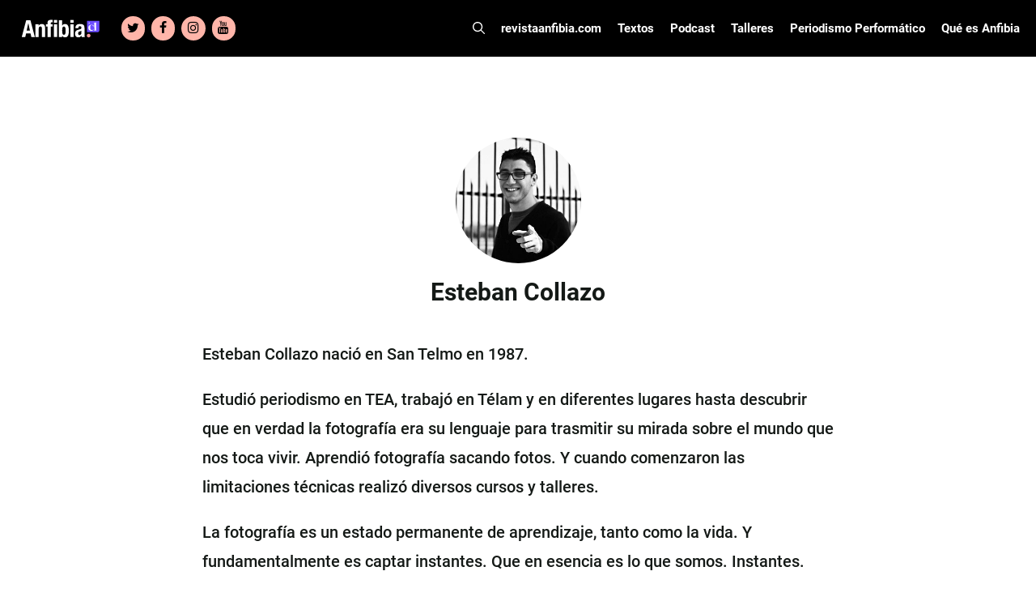

--- FILE ---
content_type: text/html; charset=UTF-8
request_url: https://www.revistaanfibia.cl/autor/esteban-collazo/
body_size: 18230
content:
<!DOCTYPE html>
<html lang="es">
<head>
	<meta charset="UTF-8">
	<meta name='robots' content='index, follow, max-image-preview:large, max-snippet:-1, max-video-preview:-1' />

<!-- Google Tag Manager for WordPress by gtm4wp.com -->
<script data-cfasync="false" data-pagespeed-no-defer>
	var gtm4wp_datalayer_name = "dataLayer";
	var dataLayer = dataLayer || [];

	const gtm4wp_scrollerscript_debugmode         = false;
	const gtm4wp_scrollerscript_callbacktime      = 100;
	const gtm4wp_scrollerscript_readerlocation    = 150;
	const gtm4wp_scrollerscript_contentelementid  = "content";
	const gtm4wp_scrollerscript_scannertime       = 60;
</script>
<!-- End Google Tag Manager for WordPress by gtm4wp.com --><meta name="viewport" content="width=device-width, initial-scale=1">
	<!-- This site is optimized with the Yoast SEO plugin v23.5 - https://yoast.com/wordpress/plugins/seo/ -->
	<title>Esteban Collazo - Revista Anfibia</title>
	<link rel="canonical" href="https://www.revistaanfibia.cl/autor/esteban-collazo/" />
	<meta property="og:locale" content="es_ES" />
	<meta property="og:type" content="article" />
	<meta property="og:title" content="Esteban Collazo - Revista Anfibia" />
	<meta property="og:description" content="Esteban Collazo nació en San Telmo en 1987. Estudió periodismo en TEA, trabajó en Télam y en diferentes lugares hasta descubrir que en verdad la fotografía era su lenguaje para trasmitir su mirada sobre el mundo que nos toca vivir. Aprendió fotografía sacando fotos. Y cuando comenzaron las limitaciones técnicas realizó diversos cursos y talleres. ... Leer más" />
	<meta property="og:url" content="https://www.revistaanfibia.cl/autor/esteban-collazo/" />
	<meta property="og:site_name" content="Revista Anfibia" />
	<meta property="article:modified_time" content="2019-08-13T15:10:44+00:00" />
	<meta property="og:image" content="https://www.revistaanfibia.cl/wp-content/uploads/2019/08/Esteban.jpg" />
	<meta property="og:image:width" content="900" />
	<meta property="og:image:height" content="900" />
	<meta property="og:image:type" content="image/jpeg" />
	<meta name="twitter:card" content="summary_large_image" />
	<script type="application/ld+json" class="yoast-schema-graph">{"@context":"https://schema.org","@graph":[{"@type":"WebPage","@id":"https://www.revistaanfibia.cl/autor/esteban-collazo/","url":"https://www.revistaanfibia.cl/autor/esteban-collazo/","name":"Esteban Collazo - Revista Anfibia","isPartOf":{"@id":"https://www.revistaanfibia.cl/#website"},"primaryImageOfPage":{"@id":"https://www.revistaanfibia.cl/autor/esteban-collazo/#primaryimage"},"image":{"@id":"https://www.revistaanfibia.cl/autor/esteban-collazo/#primaryimage"},"thumbnailUrl":"https://www.revistaanfibia.cl/wp-content/uploads/2019/08/Esteban.jpg","datePublished":"2019-08-12T14:33:47+00:00","dateModified":"2019-08-13T15:10:44+00:00","breadcrumb":{"@id":"https://www.revistaanfibia.cl/autor/esteban-collazo/#breadcrumb"},"inLanguage":"es","potentialAction":[{"@type":"ReadAction","target":["https://www.revistaanfibia.cl/autor/esteban-collazo/"]}]},{"@type":"ImageObject","inLanguage":"es","@id":"https://www.revistaanfibia.cl/autor/esteban-collazo/#primaryimage","url":"https://www.revistaanfibia.cl/wp-content/uploads/2019/08/Esteban.jpg","contentUrl":"https://www.revistaanfibia.cl/wp-content/uploads/2019/08/Esteban.jpg","width":900,"height":900},{"@type":"BreadcrumbList","@id":"https://www.revistaanfibia.cl/autor/esteban-collazo/#breadcrumb","itemListElement":[{"@type":"ListItem","position":1,"name":"Portada","item":"https://www.revistaanfibia.cl/"},{"@type":"ListItem","position":2,"name":"Esteban Collazo"}]},{"@type":"WebSite","@id":"https://www.revistaanfibia.cl/#website","url":"https://www.revistaanfibia.cl/","name":"Revista Anfibia","description":"Revista","publisher":{"@id":"https://www.revistaanfibia.cl/#organization"},"potentialAction":[{"@type":"SearchAction","target":{"@type":"EntryPoint","urlTemplate":"https://www.revistaanfibia.cl/?s={search_term_string}"},"query-input":{"@type":"PropertyValueSpecification","valueRequired":true,"valueName":"search_term_string"}}],"inLanguage":"es"},{"@type":"Organization","@id":"https://www.revistaanfibia.cl/#organization","name":"Anfibia","url":"https://www.revistaanfibia.cl/","logo":{"@type":"ImageObject","inLanguage":"es","@id":"https://www.revistaanfibia.cl/#/schema/logo/image/","url":"https://www.revistaanfibia.cl/wp-content/uploads/2014/06/Logo-Anfibia.jpg","contentUrl":"https://www.revistaanfibia.cl/wp-content/uploads/2014/06/Logo-Anfibia.jpg","width":733,"height":344,"caption":"Anfibia"},"image":{"@id":"https://www.revistaanfibia.cl/#/schema/logo/image/"}}]}</script>
	<!-- / Yoast SEO plugin. -->


<link rel='dns-prefetch' href='//www.revistaanfibia.cl' />
<link rel='dns-prefetch' href='//www.googletagmanager.com' />

<link rel="alternate" type="application/rss+xml" title="Revista Anfibia &raquo; Feed" href="https://www.revistaanfibia.cl/feed/" />
<link rel="alternate" type="application/rss+xml" title="Revista Anfibia &raquo; Feed de los comentarios" href="https://www.revistaanfibia.cl/comments/feed/" />
<style id='wp-emoji-styles-inline-css'>

	img.wp-smiley, img.emoji {
		display: inline !important;
		border: none !important;
		box-shadow: none !important;
		height: 1em !important;
		width: 1em !important;
		margin: 0 0.07em !important;
		vertical-align: -0.1em !important;
		background: none !important;
		padding: 0 !important;
	}
</style>
<link rel='stylesheet' id='wp-block-library-css' href='https://www.revistaanfibia.cl/wp-includes/css/dist/block-library/style.min.css?ver=103a15c6e4a7e9e383a0e333aef422af' media='all' />
<style id='blocky-gutenberg-blocks-counter-style-inline-css'>
.counter{align-content:center;display:flex}

</style>
<style id='blocky-gutenberg-blocks-accordion-style-inline-css'>
.wp-block-blocky-gutenberg-blocks-accordion-item-heading{align-items:center;display:flex;justify-content:space-between}.wp-block-blocky-gutenberg-blocks-accordion-item-heading button{background-color:transparent;border:none;color:inherit;font:inherit;margin:0;padding:0;transition:transform .5s}.wp-block-blocky-gutenberg-blocks-accordion-item-heading button[aria-expanded=true]{transform:rotate(180deg)}.wp-block-blocky-gutenberg-blocks-accordion-item-content{display:grid;grid-template-rows:0fr;transition:grid-template-rows .5s}.wp-block-blocky-gutenberg-blocks-accordion-item-content[aria-hidden=false]{grid-template-rows:1fr}.wp-block-blocky-gutenberg-blocks-accordion-item-content>.inner-container{overflow:hidden}

</style>
<link data-minify="1" rel='stylesheet' id='blocky-gutenberg-blocks-carousel-slider-style-css' href='https://www.revistaanfibia.cl/wp-content/cache/min/1/wp-content/plugins/blocky-gutenberg-blocks/build/carousel-slider/style-index.css?ver=1767724189' media='all' />
<style id='blocky-gutenberg-blocks-typewriter-style-inline-css'>
div:has(>.inputFields){align-items:flex-start;display:flex}.wp-block-blocky-gutenberg-blocks-typewriter .typewriter-title>span:after{animation:cursor .7s infinite;content:"_"!important;display:inline-block}.Typewriter__cursor{animation:cursor .7s infinite}.wp-block-blocky-gutenberg-blocks-typewriter a{text-decoration:none}.typewriter-title span:before{content:" "}@keyframes cursor{50%{opacity:0}}

</style>
<style id='blocky-gutenberg-blocks-vertical-tabs-style-inline-css'>
.active-tab{display:block!important}.inactive-tab{display:none}.wp-block-blocky-gutenberg-blocks-vertical-tabs{display:flex}.wp-block-blocky-gutenberg-blocks-vertical-tabs>div{width:50%}ul.vertical-tab-items-list{list-style:none;margin:0;padding:0}.vertical-tab-title{text-decoration:underline}.vertical-tab-items-title{display:flex;font-weight:700;gap:5px;transition:margin-left .3s;width:100%}.vertical-tab-items-title:hover{margin-left:10px;text-decoration:underline}.vertical-tab-items-title svg{stroke-width:4px}.vertical-tab-item-content{display:none}.vertical-tab-content figure{margin:0;padding:0}.vertical-tab-content img{height:auto;width:100%}@media(max-width:768px){.vertical-tab-items-list{display:none}.wp-block-blocky-gutenberg-blocks-vertical-tabs{display:block}.vertical-tab-item-content{display:block;margin:16px 0}.wp-block-blocky-gutenberg-blocks-vertical-tabs>div{width:100%}}

</style>
<link data-minify="1" rel='stylesheet' id='blocky-gutenberg-blocks-masonry-gallery-style-css' href='https://www.revistaanfibia.cl/wp-content/cache/min/1/wp-content/plugins/blocky-gutenberg-blocks/build/masonry-gallery/style-index.css?ver=1767724189' media='all' />
<style id='blocky-gutenberg-blocks-modal-style-inline-css'>
.wp-block-blocky-gutenberg-blocks-modal{display:none;position:relative}.wp-block-blocky-gutenberg-blocks-modal.show{display:block}.wp-block-blocky-gutenberg-blocks-modal .modal-overlay{align-items:center;display:flex;justify-content:center;padding-bottom:2rem;padding-top:2rem}.wp-block-blocky-gutenberg-blocks-modal.show .modal-overlay{inset:0;position:fixed;z-index:99999}.wp-block-blocky-gutenberg-blocks-modal .modal-overlay .modal-content-container{position:relative}.wp-block-blocky-gutenberg-blocks-modal .modal-overlay .modal-content-container .close-icon{border-radius:50%;cursor:pointer;line-height:1rem;position:absolute;right:-30px;top:-30px}.wp-block-blocky-gutenberg-blocks-modal .modal-overlay .modal-content-container .close-icon svg{height:2rem;width:2rem}

</style>
<style id='broobe-blocks-slick-carousel-style-inline-css'>
.anfibia-slick-container{position:relative}.post-item{position:relative}.post-item,.post-item img{height:100vh;max-height:100vh;width:100%}.post-item img{-o-object-fit:cover;object-fit:cover}.image-container{position:relative;z-index:1}.image-container .post-link{height:100%;left:0;position:absolute;top:0;width:100%;z-index:2}@media(min-width:1024px){.image-container .post-link{display:none}}.image-overlay{background:#000;height:100%;left:0;opacity:.4;position:absolute;top:0;width:100%}.text-container{left:50%;position:absolute;text-align:center;top:50%;transform:translate(-50%,-50%);-ms-transform:translate(-50%,-50%);width:80%;z-index:3}.text-container .post-title{color:#fff;font-family:Tungsten,sans-serif;font-weight:700;text-shadow:3px 3px 6px #000}.text-container .post-authors,.text-container .post-category{color:#fff;font-family:Roboto,sans-serif;font-weight:700;text-shadow:3px 3px 6px #000}.text-container .post-authors{display:inline-block;font-weight:500}.text-container .post-title{font-size:120px;line-height:104px;text-transform:uppercase}.text-container .post-category{font-size:26px;line-height:30px;margin:0 10px 20px}.text-container .authors-container{line-height:12px}.text-container .authors-container h5:first-of-type:before{content:"|";margin:0 5px}.text-container .authors-container .post-authors:after{content:",";padding:0 5px 0 0}.text-container .authors-container h4:last-of-type:after,.text-container .authors-container h5:last-of-type:after{display:none}.text-container .post-authors{font-size:20px;line-height:24px}.text-container .post-authors span{font-weight:400}.slick-arrow svg{height:100%;width:100%}.slick-next,.slick-prev{border:6px solid #fff;color:transparent;cursor:pointer;display:block;height:75px;padding:5px 10px;position:absolute;top:50%;transform:translateY(-50%);width:50px}.slick-next,.slick-next:focus,.slick-next:hover,.slick-prev,.slick-prev:focus,.slick-prev:hover{background:transparent;outline:none}.slick-next:focus,.slick-next:hover,.slick-prev:focus,.slick-prev:hover{opacity:1}.slick-next.slick-disabled,.slick-prev.slick-disabled{opacity:.25}.slick-next,.slick-prev{-webkit-font-smoothing:antialiased;-moz-osx-font-smoothing:grayscale;color:#fff;opacity:.75}.anfibia-slick-container .slick-next,.anfibia-slick-container .slick-prev{z-index:4}.anfibia-slick-container .slick-next{right:100px}.anfibia-slick-container .slick-prev{left:100px}@media(max-width:1024px){.text-container .post-title{font-size:77px;line-height:67px}.text-container{padding:30px}}@media(max-width:768px){.anfibia-slick-container{background:#222}.image-overlay{display:none}.text-container{background:#222;display:block;left:auto;position:static;text-align:left;top:auto;transform:none;-ms-transform:none;width:100%}.text-container .post-category{color:#f8ac9f;font-family:Merriweather,sans-serif;font-size:14px;font-weight:900;line-height:16px;margin-bottom:0;margin-left:0;text-shadow:none;text-transform:uppercase}.text-container .post-title{font-size:38px;line-height:38px;margin-bottom:0;text-shadow:none}.text-container .authors-container{line-height:13px}.text-container .post-authors{font-size:12px;font-weight:700;line-height:14px;margin-bottom:0;text-shadow:none}.slick-carousel-next-arrow,.slick-carousel-prev-arrow{border:none!important;height:30px!important;padding:0!important;width:20px!important}.anfibia-slick-container .slick-prev{left:0}.anfibia-slick-container .slick-next{right:0}.post-item img{height:50vh}}

</style>
<link data-minify="1" rel='stylesheet' id='broobe-blocks-post-grid-style-css' href='https://www.revistaanfibia.cl/wp-content/cache/min/1/wp-content/plugins/broobe-blocks/build/post-grid/style-index.css?ver=1767724189' media='all' />
<style id='broobe-blocks-special-notes-style-inline-css'>
.anfibia-special-notes-container{padding:80px}.anfibia-special-notes-container .special-note-title{font-family:Merriweather,sans-serif;font-size:100px;font-weight:900;line-height:1;padding-bottom:20px;text-transform:uppercase}.special-notes-slider-container{position:relative}.special-notes-next-arrow,.special-notes-prev-arrow{background-color:#fff;border-color:#6653ff;color:#000;opacity:1}.special-notes-next-arrow{right:-60px}.special-notes-prev-arrow{left:-60px}.special-notes-slider img{margin-bottom:10px}.special-note-item .image-container{position:relative}.special-note-item .image-container .post-link{height:100%;left:0;position:absolute;top:0;width:100%}.special-notes-slider-container .slick-list{margin:0 -20px!important}.special-note-item{margin:0 20px}.special-note-item .post-category{display:inline-block;font-family:Merriweather,sans-serif;font-size:14px;font-weight:900;margin-bottom:0;margin-right:10px;text-transform:uppercase}.special-note-item .post-title{font-family:Tungsten,sans-serif;font-size:58px;font-weight:700;line-height:52px;margin-bottom:10px;padding-bottom:10px;text-transform:uppercase}.has-four-posts .special-note-item .image-container img{height:440px;-o-object-fit:cover;object-fit:cover}@media(max-width:768px){.has-four-posts .special-note-item .image-container img{height:300px}}.special-note-item .authors-container .post-authors,.special-note-item .authors-container .post-illustrators{display:inline-block;font-size:14px;font-weight:700;margin-bottom:0}.special-note-item .authors-container .post-authors span,.special-note-item .authors-container .post-illustrators span{font-size:14px;font-weight:500}.special-note-item .authors-container{line-height:12px}.special-note-item .authors-container .post-authors:before,.special-note-item .authors-container .post-illustrators:before{content:", "}.special-note-item .authors-container h5:first-of-type:before{content:"|";margin:0 5px}.special-note-item .authors-container h4:first-of-type:before{display:none}.special-note-footer{display:flex;justify-content:space-between}.share .share-btn:hover,.special-note-footer .share .share-btn{background:none;border:none}.special-note-footer .share .share-btn{color:#414141;padding:0}.special-note-footer .share .share-icon svg{height:22px;width:22px}.special-note-footer .share .close-icon svg{background-color:#6653ff;color:#fff;height:22px;width:22px}.special-note-footer .share .icons a{font-size:22px;height:22px;line-height:22px;margin:5px;width:22px}.special-note-footer .share .icons a svg{height:22px;width:22px}.special-note-footer .share{position:relative}.special-note-footer .share .icons{align-items:center;background-color:#ffb9b9;display:flex;flex-wrap:wrap;justify-content:center;min-height:64px;position:absolute;right:22px;text-align:center;top:-42px;width:100px;z-index:99}@media(max-width:1400px){.anfibia-special-notes-container .special-note-title{font-size:80px}}@media(max-width:1024px){.anfibia-special-notes-container{padding:30px}.special-notes-next-arrow{right:0}.special-notes-prev-arrow{left:0}}@media(max-width:768px){.anfibia-special-notes-container .special-note-title{font-size:38px;line-height:38px;padding-bottom:10px}.special-note-item .post-category{font-size:12px}.special-note-item .post-title{font-size:30px;line-height:26px}.special-note-item .authors-container .post-authors,.special-note-item .authors-container .post-authors span,.special-note-item .authors-container .post-illustrators,.special-note-item .authors-container .post-illustrators span{font-size:12px}.special-notes-slider-container .slick-list{margin:0!important}.special-note-item{margin:0}.special-notes-next-arrow,.special-notes-prev-arrow{border:none!important;height:30px!important;padding:0!important;width:20px!important}}

</style>
<style id='broobe-blocks-talleres-carousel-style-inline-css'>
.talleres-carousel-container{padding:20px 100px}.talleres-carousel-item{position:relative}.talleres-carousel-title{align-items:center;display:flex;font-family:Tungsten,sans-serif;font-size:96px;justify-content:center;text-align:center}.talleres-carousel-container .talleres-carousel-item img{margin:0 auto;width:100%}.talleres-carousel-title:after,.talleres-carousel-title:before{border-bottom:4px solid #fff;content:"";flex:1}.talleres-carousel-title:not(:empty):before{margin-right:.25em}.talleres-carousel-title:not(:empty):after{margin-left:.25em}.talleres-carousel-item-title{align-items:center;display:flex;font-family:Roboto Condensed,sans-serif;font-size:18px;font-weight:700;height:70px;justify-content:center;padding:15px;text-align:center;text-transform:uppercase}.talleres-carousel-container .slick-list{margin:0 -20px!important}.talleres-carousel-item{margin:0 20px}.talleres-carousel-container{position:relative}.talleres-carousel-container .talleres-carousel-next-arrow,.talleres-carousel-container .talleres-carousel-prev-arrow{background-color:#fff;border-color:#6653ff;color:#000;opacity:1}.talleres-carousel-prev-arrow{left:0}.talleres-carousel-next-arrow{right:0}.talleres-carousel-item .post-link{height:100%;left:0;position:absolute;top:0;width:100%}@media(max-width:1024px){.talleres-carousel-container{padding:30px}}@media(max-width:768px){.talleres-carousel-title:after,.talleres-carousel-title:before{display:none}.talleres-carousel-title{font-size:48px;line-height:58px;text-transform:uppercase}.talleres-carousel-item img{height:100%;width:100%}.talleres-carousel-container .slick-list{margin:0!important}.talleres-carousel-item{margin:0}.talleres-carousel-container .talleres-carousel-next-arrow,.talleres-carousel-container .talleres-carousel-prev-arrow{background-color:initial;border:none;height:30px;padding:0;width:20px}}

</style>
<style id='broobe-blocks-cpt-carousel-style-inline-css'>
.cpt-carousel-container{padding:20px 100px}.cpt-carousel-title{font-family:Tungsten,sans-serif;font-size:96px}.cpt-carousel-item-title,.cpt-carousel-title{align-items:center;display:flex;justify-content:center;text-align:center}.cpt-carousel-item-title{font-family:Roboto Condensed,sans-serif;font-size:18px;font-weight:700;height:70px;padding:15px}.cpt-carousel-title.uppercase{text-transform:uppercase}.cpt-carousel-title:not(:empty):before{margin-right:.25em}.cpt-carousel-title:not(:empty):after{margin-left:.25em}.cpt-carousel-container .slick-list{margin:0 -20px!important}.cpt-carousel-item{margin:0 20px;position:relative}.cpt-carousel-item img{background:#fff;height:300px;margin:0 auto;-o-object-fit:cover;object-fit:cover;width:300px}.cpt-carousel-item a{height:100%;left:0;position:absolute;top:0;width:100%}.cpt-carousel-container{position:relative}.slick-arrow svg{height:100%;width:100%}.slick-next,.slick-prev{border:6px solid #fff;color:transparent;cursor:pointer;display:block;height:75px;padding:5px 10px;position:absolute;top:50%;transform:translateY(-50%);width:50px}.slick-next,.slick-next:focus,.slick-next:hover,.slick-prev,.slick-prev:focus,.slick-prev:hover{background:transparent;outline:none}.slick-next:focus,.slick-next:hover,.slick-prev:focus,.slick-prev:hover{opacity:1}.slick-next.slick-disabled,.slick-prev.slick-disabled{opacity:.25}.slick-next,.slick-prev{-webkit-font-smoothing:antialiased;-moz-osx-font-smoothing:grayscale;color:#fff;opacity:.75;z-index:4}.cpt-carousel-container .cpt-carousel-next-arrow,.cpt-carousel-container .cpt-carousel-prev-arrow{background-color:#fff;border-color:#6653ff;color:#000;opacity:1}.cpt-carousel-prev-arrow{left:0}.cpt-carousel-next-arrow{right:0}@media(max-width:1024px){.cpt-carousel-container{padding:30px}}@media(max-width:768px){.cpt-carousel-container .cpt-carousel-next-arrow,.cpt-carousel-container .cpt-carousel-prev-arrow{background-color:initial;border:none;height:30px;padding:0;width:20px}.cpt-carousel-title{font-size:40px;line-height:50px;text-transform:uppercase}.cpt-carousel-title:after,.cpt-carousel-title:before{display:none}.cpt-carousel-item img{height:100%;width:100%}.cpt-carousel-container .slick-list{margin:0!important}.cpt-carousel-item{margin:0}}

</style>
<style id='broobe-blocks-staff-style-inline-css'>
.staff-container{position:relative}.staff-container .staff-absolute-title{color:#fff;display:inline-block;font-family:Tungsten,sans-serif;font-size:283px;margin-bottom:30px;margin-left:-20px;margin-top:-350px;transform:rotate(-90deg);z-index:1}.staff-container .staff-inside-container{margin-left:auto;margin-right:auto;max-width:1400px;padding:40px 0}.staff-title{border-bottom:4px solid #fff;color:#6653ff;font-family:Tungsten,sans-serif;font-size:60px;margin:0 auto;max-width:1200px;text-transform:uppercase}@media(max-width:767px){.staff-title{margin:0 40px}}.staff-list{display:flex;flex-wrap:wrap}.staff-item{flex:calc(25% - 40px);margin:10px 20px;text-align:center;z-index:2}.staff-item img{border-radius:50%;filter:grayscale(1);height:200px;-o-object-fit:cover;object-fit:cover;width:200px}.staff-item .staff-name{color:#202020;font-family:Tungsten,sans-serif;font-size:38px;font-weight:700;line-height:34px;margin-bottom:0}.staff-item .staff-name a{text-underline:none;color:inherit;text-decoration:none;text-transform:none}.staff-item .staff-name a:hover{color:#6653ff}.staff-item .staff-type{color:#6653ff;font-family:Roboto,sans-serif;font-size:18px;font-weight:700;line-height:22px;margin-bottom:0}@media(max-width:1024px){.staff-container .staff-absolute-title{display:none}.staff-item{flex:calc(50% - 40px)}}@media(max-width:768px){.staff-item img{height:150px;width:150px}}

</style>
<style id='broobe-blocks-talleres-grid-style-inline-css'>
.talleres-grid-container .talleres-flex-container{display:flex;flex-wrap:wrap}.taller-item{display:flex;flex-basis:33.33%;flex-direction:column;justify-content:space-between;margin-bottom:40px;padding-left:15px;padding-right:15px;position:relative}.talleres-flex-container .taller-item img{margin:0 auto}.taller-item .inscription-date{color:#fff;font-family:Roboto Condensed,sans-serif;font-size:16px;font-weight:700;left:15px;line-height:19px;padding:5px;position:absolute;text-align:center;text-transform:uppercase;top:0}.taller-item .inscription-date.open{background-color:#6653ff}.taller-item .inscription-date.closed{background-color:#222}.taller-item .post-link{height:100%;left:0;position:absolute;top:0;width:100%}.talleres-grid-item-title{align-items:center;background-color:#222;color:#fff;display:flex;font-family:Roboto Condensed,sans-serif;font-size:18px;font-weight:700;height:70px;justify-content:center;margin-bottom:0;padding:15px;text-align:center;text-transform:uppercase}@media(max-width:768px){.talleres-grid-container{display:block}.taller-item{flex-basis:100%}}

</style>
<style id='broobe-blocks-image-carousel-style-inline-css'>
.broobe-blocks-image-carousel-container{position:relative}.broobe-blocks-image-carousel-container .slick-arrow svg{width:100%;height:100%}.broobe-blocks-image-carousel-container .slick-prev,.broobe-blocks-image-carousel-container .slick-next{font-size:0;line-height:0;position:absolute;top:50%;display:block;width:20px;height:20px;padding:0;transform:translate(0, -50%);cursor:pointer;color:#fff;border:none;outline:none;background:transparent}.broobe-blocks-image-carousel-container .slick-prev:hover:before,.broobe-blocks-image-carousel-container .slick-prev:focus:before,.broobe-blocks-image-carousel-container .slick-next:hover:before,.broobe-blocks-image-carousel-container .slick-next:focus:before{opacity:1}.broobe-blocks-image-carousel-container .slick-prev.slick-disabled:before,.broobe-blocks-image-carousel-container .slick-next.slick-disabled:before{opacity:.25}.broobe-blocks-image-carousel-container .slick-prev{left:0}.broobe-blocks-image-carousel-container .slick-next{right:0}.broobe-blocks-image-carousel-container .broobe-blocks-image-carousel img{margin:0 auto}

</style>
<style id='classic-theme-styles-inline-css'>
/*! This file is auto-generated */
.wp-block-button__link{color:#fff;background-color:#32373c;border-radius:9999px;box-shadow:none;text-decoration:none;padding:calc(.667em + 2px) calc(1.333em + 2px);font-size:1.125em}.wp-block-file__button{background:#32373c;color:#fff;text-decoration:none}
</style>
<style id='global-styles-inline-css'>
body{--wp--preset--color--black: #000000;--wp--preset--color--cyan-bluish-gray: #abb8c3;--wp--preset--color--white: #ffffff;--wp--preset--color--pale-pink: #f78da7;--wp--preset--color--vivid-red: #cf2e2e;--wp--preset--color--luminous-vivid-orange: #ff6900;--wp--preset--color--luminous-vivid-amber: #fcb900;--wp--preset--color--light-green-cyan: #7bdcb5;--wp--preset--color--vivid-green-cyan: #00d084;--wp--preset--color--pale-cyan-blue: #8ed1fc;--wp--preset--color--vivid-cyan-blue: #0693e3;--wp--preset--color--vivid-purple: #9b51e0;--wp--preset--color--contrast: var(--contrast);--wp--preset--color--contrast-2: var(--contrast-2);--wp--preset--color--contrast-3: var(--contrast-3);--wp--preset--color--base: var(--base);--wp--preset--color--base-2: var(--base-2);--wp--preset--color--base-3: var(--base-3);--wp--preset--color--accent: var(--accent);--wp--preset--gradient--vivid-cyan-blue-to-vivid-purple: linear-gradient(135deg,rgba(6,147,227,1) 0%,rgb(155,81,224) 100%);--wp--preset--gradient--light-green-cyan-to-vivid-green-cyan: linear-gradient(135deg,rgb(122,220,180) 0%,rgb(0,208,130) 100%);--wp--preset--gradient--luminous-vivid-amber-to-luminous-vivid-orange: linear-gradient(135deg,rgba(252,185,0,1) 0%,rgba(255,105,0,1) 100%);--wp--preset--gradient--luminous-vivid-orange-to-vivid-red: linear-gradient(135deg,rgba(255,105,0,1) 0%,rgb(207,46,46) 100%);--wp--preset--gradient--very-light-gray-to-cyan-bluish-gray: linear-gradient(135deg,rgb(238,238,238) 0%,rgb(169,184,195) 100%);--wp--preset--gradient--cool-to-warm-spectrum: linear-gradient(135deg,rgb(74,234,220) 0%,rgb(151,120,209) 20%,rgb(207,42,186) 40%,rgb(238,44,130) 60%,rgb(251,105,98) 80%,rgb(254,248,76) 100%);--wp--preset--gradient--blush-light-purple: linear-gradient(135deg,rgb(255,206,236) 0%,rgb(152,150,240) 100%);--wp--preset--gradient--blush-bordeaux: linear-gradient(135deg,rgb(254,205,165) 0%,rgb(254,45,45) 50%,rgb(107,0,62) 100%);--wp--preset--gradient--luminous-dusk: linear-gradient(135deg,rgb(255,203,112) 0%,rgb(199,81,192) 50%,rgb(65,88,208) 100%);--wp--preset--gradient--pale-ocean: linear-gradient(135deg,rgb(255,245,203) 0%,rgb(182,227,212) 50%,rgb(51,167,181) 100%);--wp--preset--gradient--electric-grass: linear-gradient(135deg,rgb(202,248,128) 0%,rgb(113,206,126) 100%);--wp--preset--gradient--midnight: linear-gradient(135deg,rgb(2,3,129) 0%,rgb(40,116,252) 100%);--wp--preset--font-size--small: 13px;--wp--preset--font-size--medium: 20px;--wp--preset--font-size--large: 36px;--wp--preset--font-size--x-large: 42px;--wp--preset--spacing--20: 0.44rem;--wp--preset--spacing--30: 0.67rem;--wp--preset--spacing--40: 1rem;--wp--preset--spacing--50: 1.5rem;--wp--preset--spacing--60: 2.25rem;--wp--preset--spacing--70: 3.38rem;--wp--preset--spacing--80: 5.06rem;--wp--preset--shadow--natural: 6px 6px 9px rgba(0, 0, 0, 0.2);--wp--preset--shadow--deep: 12px 12px 50px rgba(0, 0, 0, 0.4);--wp--preset--shadow--sharp: 6px 6px 0px rgba(0, 0, 0, 0.2);--wp--preset--shadow--outlined: 6px 6px 0px -3px rgba(255, 255, 255, 1), 6px 6px rgba(0, 0, 0, 1);--wp--preset--shadow--crisp: 6px 6px 0px rgba(0, 0, 0, 1);}:where(.is-layout-flex){gap: 0.5em;}:where(.is-layout-grid){gap: 0.5em;}body .is-layout-flow > .alignleft{float: left;margin-inline-start: 0;margin-inline-end: 2em;}body .is-layout-flow > .alignright{float: right;margin-inline-start: 2em;margin-inline-end: 0;}body .is-layout-flow > .aligncenter{margin-left: auto !important;margin-right: auto !important;}body .is-layout-constrained > .alignleft{float: left;margin-inline-start: 0;margin-inline-end: 2em;}body .is-layout-constrained > .alignright{float: right;margin-inline-start: 2em;margin-inline-end: 0;}body .is-layout-constrained > .aligncenter{margin-left: auto !important;margin-right: auto !important;}body .is-layout-constrained > :where(:not(.alignleft):not(.alignright):not(.alignfull)){max-width: var(--wp--style--global--content-size);margin-left: auto !important;margin-right: auto !important;}body .is-layout-constrained > .alignwide{max-width: var(--wp--style--global--wide-size);}body .is-layout-flex{display: flex;}body .is-layout-flex{flex-wrap: wrap;align-items: center;}body .is-layout-flex > *{margin: 0;}body .is-layout-grid{display: grid;}body .is-layout-grid > *{margin: 0;}:where(.wp-block-columns.is-layout-flex){gap: 2em;}:where(.wp-block-columns.is-layout-grid){gap: 2em;}:where(.wp-block-post-template.is-layout-flex){gap: 1.25em;}:where(.wp-block-post-template.is-layout-grid){gap: 1.25em;}.has-black-color{color: var(--wp--preset--color--black) !important;}.has-cyan-bluish-gray-color{color: var(--wp--preset--color--cyan-bluish-gray) !important;}.has-white-color{color: var(--wp--preset--color--white) !important;}.has-pale-pink-color{color: var(--wp--preset--color--pale-pink) !important;}.has-vivid-red-color{color: var(--wp--preset--color--vivid-red) !important;}.has-luminous-vivid-orange-color{color: var(--wp--preset--color--luminous-vivid-orange) !important;}.has-luminous-vivid-amber-color{color: var(--wp--preset--color--luminous-vivid-amber) !important;}.has-light-green-cyan-color{color: var(--wp--preset--color--light-green-cyan) !important;}.has-vivid-green-cyan-color{color: var(--wp--preset--color--vivid-green-cyan) !important;}.has-pale-cyan-blue-color{color: var(--wp--preset--color--pale-cyan-blue) !important;}.has-vivid-cyan-blue-color{color: var(--wp--preset--color--vivid-cyan-blue) !important;}.has-vivid-purple-color{color: var(--wp--preset--color--vivid-purple) !important;}.has-black-background-color{background-color: var(--wp--preset--color--black) !important;}.has-cyan-bluish-gray-background-color{background-color: var(--wp--preset--color--cyan-bluish-gray) !important;}.has-white-background-color{background-color: var(--wp--preset--color--white) !important;}.has-pale-pink-background-color{background-color: var(--wp--preset--color--pale-pink) !important;}.has-vivid-red-background-color{background-color: var(--wp--preset--color--vivid-red) !important;}.has-luminous-vivid-orange-background-color{background-color: var(--wp--preset--color--luminous-vivid-orange) !important;}.has-luminous-vivid-amber-background-color{background-color: var(--wp--preset--color--luminous-vivid-amber) !important;}.has-light-green-cyan-background-color{background-color: var(--wp--preset--color--light-green-cyan) !important;}.has-vivid-green-cyan-background-color{background-color: var(--wp--preset--color--vivid-green-cyan) !important;}.has-pale-cyan-blue-background-color{background-color: var(--wp--preset--color--pale-cyan-blue) !important;}.has-vivid-cyan-blue-background-color{background-color: var(--wp--preset--color--vivid-cyan-blue) !important;}.has-vivid-purple-background-color{background-color: var(--wp--preset--color--vivid-purple) !important;}.has-black-border-color{border-color: var(--wp--preset--color--black) !important;}.has-cyan-bluish-gray-border-color{border-color: var(--wp--preset--color--cyan-bluish-gray) !important;}.has-white-border-color{border-color: var(--wp--preset--color--white) !important;}.has-pale-pink-border-color{border-color: var(--wp--preset--color--pale-pink) !important;}.has-vivid-red-border-color{border-color: var(--wp--preset--color--vivid-red) !important;}.has-luminous-vivid-orange-border-color{border-color: var(--wp--preset--color--luminous-vivid-orange) !important;}.has-luminous-vivid-amber-border-color{border-color: var(--wp--preset--color--luminous-vivid-amber) !important;}.has-light-green-cyan-border-color{border-color: var(--wp--preset--color--light-green-cyan) !important;}.has-vivid-green-cyan-border-color{border-color: var(--wp--preset--color--vivid-green-cyan) !important;}.has-pale-cyan-blue-border-color{border-color: var(--wp--preset--color--pale-cyan-blue) !important;}.has-vivid-cyan-blue-border-color{border-color: var(--wp--preset--color--vivid-cyan-blue) !important;}.has-vivid-purple-border-color{border-color: var(--wp--preset--color--vivid-purple) !important;}.has-vivid-cyan-blue-to-vivid-purple-gradient-background{background: var(--wp--preset--gradient--vivid-cyan-blue-to-vivid-purple) !important;}.has-light-green-cyan-to-vivid-green-cyan-gradient-background{background: var(--wp--preset--gradient--light-green-cyan-to-vivid-green-cyan) !important;}.has-luminous-vivid-amber-to-luminous-vivid-orange-gradient-background{background: var(--wp--preset--gradient--luminous-vivid-amber-to-luminous-vivid-orange) !important;}.has-luminous-vivid-orange-to-vivid-red-gradient-background{background: var(--wp--preset--gradient--luminous-vivid-orange-to-vivid-red) !important;}.has-very-light-gray-to-cyan-bluish-gray-gradient-background{background: var(--wp--preset--gradient--very-light-gray-to-cyan-bluish-gray) !important;}.has-cool-to-warm-spectrum-gradient-background{background: var(--wp--preset--gradient--cool-to-warm-spectrum) !important;}.has-blush-light-purple-gradient-background{background: var(--wp--preset--gradient--blush-light-purple) !important;}.has-blush-bordeaux-gradient-background{background: var(--wp--preset--gradient--blush-bordeaux) !important;}.has-luminous-dusk-gradient-background{background: var(--wp--preset--gradient--luminous-dusk) !important;}.has-pale-ocean-gradient-background{background: var(--wp--preset--gradient--pale-ocean) !important;}.has-electric-grass-gradient-background{background: var(--wp--preset--gradient--electric-grass) !important;}.has-midnight-gradient-background{background: var(--wp--preset--gradient--midnight) !important;}.has-small-font-size{font-size: var(--wp--preset--font-size--small) !important;}.has-medium-font-size{font-size: var(--wp--preset--font-size--medium) !important;}.has-large-font-size{font-size: var(--wp--preset--font-size--large) !important;}.has-x-large-font-size{font-size: var(--wp--preset--font-size--x-large) !important;}
.wp-block-navigation a:where(:not(.wp-element-button)){color: inherit;}
:where(.wp-block-post-template.is-layout-flex){gap: 1.25em;}:where(.wp-block-post-template.is-layout-grid){gap: 1.25em;}
:where(.wp-block-columns.is-layout-flex){gap: 2em;}:where(.wp-block-columns.is-layout-grid){gap: 2em;}
.wp-block-pullquote{font-size: 1.5em;line-height: 1.6;}
</style>
<link rel='stylesheet' id='generate-widget-areas-css' href='https://www.revistaanfibia.cl/wp-content/themes/generatepress/assets/css/components/widget-areas.min.css?ver=3.3.1' media='all' />
<link rel='stylesheet' id='generate-style-css' href='https://www.revistaanfibia.cl/wp-content/themes/generatepress/assets/css/main.min.css?ver=3.3.1' media='all' />
<style id='generate-style-inline-css'>
.is-right-sidebar{width:30%;}.is-left-sidebar{width:30%;}.site-content .content-area{width:100%;}@media (max-width: 1024px){.main-navigation .menu-toggle,.sidebar-nav-mobile:not(#sticky-placeholder){display:block;}.main-navigation ul,.gen-sidebar-nav,.main-navigation:not(.slideout-navigation):not(.toggled) .main-nav > ul,.has-inline-mobile-toggle #site-navigation .inside-navigation > *:not(.navigation-search):not(.main-nav){display:none;}.nav-align-right .inside-navigation,.nav-align-center .inside-navigation{justify-content:space-between;}.has-inline-mobile-toggle .mobile-menu-control-wrapper{display:flex;flex-wrap:wrap;}.has-inline-mobile-toggle .inside-header{flex-direction:row;text-align:left;flex-wrap:wrap;}.has-inline-mobile-toggle .header-widget,.has-inline-mobile-toggle #site-navigation{flex-basis:100%;}.nav-float-left .has-inline-mobile-toggle #site-navigation{order:10;}}
.dynamic-author-image-rounded{border-radius:100%;}.dynamic-featured-image, .dynamic-author-image{vertical-align:middle;}.one-container.blog .dynamic-content-template:not(:last-child), .one-container.archive .dynamic-content-template:not(:last-child){padding-bottom:0px;}.dynamic-entry-excerpt > p:last-child{margin-bottom:0px;}
</style>
<link rel='stylesheet' id='generatepress-dynamic-css' href='https://www.revistaanfibia.cl/wp-content/uploads/generatepress/style.min.css?ver=1692726770' media='all' />
<link data-minify="1" rel='stylesheet' id='generate-child-css' href='https://www.revistaanfibia.cl/wp-content/cache/min/1/wp-content/themes/anfibiapress/style.css?ver=1767724189' media='all' />
<style id='generateblocks-inline-css'>
.gb-block-image img{vertical-align:middle;}.gb-block-image-2a8724f7{text-align:right;}.gb-image-2a8724f7{width:300px;}
</style>
<link rel='stylesheet' id='generate-blog-images-css' href='https://www.revistaanfibia.cl/wp-content/plugins/gp-premium/blog/functions/css/featured-images.min.css?ver=2.1.2' media='all' />
<link rel='stylesheet' id='generate-offside-css' href='https://www.revistaanfibia.cl/wp-content/plugins/gp-premium/menu-plus/functions/css/offside.min.css?ver=2.1.2' media='all' />
<style id='generate-offside-inline-css'>
.slideout-navigation.main-navigation{background-color:#000000;}.slideout-navigation.main-navigation .main-nav ul li a{color:#ffffff;font-weight:500;text-transform:none;font-size:17px;}.slideout-navigation.main-navigation ul ul{background-color:#6653ff;}.slideout-navigation.main-navigation .main-nav ul ul li a{color:#ffffff;}.slideout-navigation.main-navigation.do-overlay .main-nav ul ul li a{font-size:1em;font-size:16px;}.slideout-navigation.main-navigation .main-nav ul li:not([class*="current-menu-"]):hover > a, .slideout-navigation.main-navigation .main-nav ul li:not([class*="current-menu-"]):focus > a, .slideout-navigation.main-navigation .main-nav ul li.sfHover:not([class*="current-menu-"]) > a{color:#ffb5a9;background-color:#000000;}.slideout-navigation.main-navigation .main-nav ul ul li:not([class*="current-menu-"]):hover > a, .slideout-navigation.main-navigation .main-nav ul ul li:not([class*="current-menu-"]):focus > a, .slideout-navigation.main-navigation .main-nav ul ul li.sfHover:not([class*="current-menu-"]) > a{color:#ffffff;background-color:#ffb5a9;}.slideout-navigation.main-navigation .main-nav ul li[class*="current-menu-"] > a{color:#ffb5a9;background-color:#000000;}.slideout-navigation, .slideout-navigation a{color:#ffffff;}.slideout-navigation button.slideout-exit{color:#ffffff;padding-left:10px;padding-right:10px;}.slide-opened nav.toggled .menu-toggle:before{display:none;}@media (max-width: 1024px){.menu-bar-item.slideout-toggle{display:none;}}
</style>
<link rel='stylesheet' id='generate-navigation-branding-css' href='https://www.revistaanfibia.cl/wp-content/plugins/gp-premium/menu-plus/functions/css/navigation-branding-flex.min.css?ver=2.1.2' media='all' />
<style id='generate-navigation-branding-inline-css'>
@media (max-width: 1024px){.site-header, #site-navigation, #sticky-navigation{display:none !important;opacity:0.0;}#mobile-header{display:block !important;width:100% !important;}#mobile-header .main-nav > ul{display:none;}#mobile-header.toggled .main-nav > ul, #mobile-header .menu-toggle, #mobile-header .mobile-bar-items{display:block;}#mobile-header .main-nav{-ms-flex:0 0 100%;flex:0 0 100%;-webkit-box-ordinal-group:5;-ms-flex-order:4;order:4;}}.main-navigation.has-branding .inside-navigation.grid-container, .main-navigation.has-branding.grid-container .inside-navigation:not(.grid-container){padding:0px;}.main-navigation.has-branding:not(.grid-container) .inside-navigation:not(.grid-container) .navigation-branding{margin-left:10px;}.main-navigation .sticky-navigation-logo, .main-navigation.navigation-stick .site-logo:not(.mobile-header-logo){display:none;}.main-navigation.navigation-stick .sticky-navigation-logo{display:block;}.navigation-branding img, .site-logo.mobile-header-logo img{height:70px;width:auto;}.navigation-branding .main-title{line-height:70px;}@media (max-width: 1024px){.main-navigation.has-branding.nav-align-center .menu-bar-items, .main-navigation.has-sticky-branding.navigation-stick.nav-align-center .menu-bar-items{margin-left:auto;}.navigation-branding{margin-right:auto;margin-left:10px;}.navigation-branding .main-title, .mobile-header-navigation .site-logo{margin-left:10px;}.main-navigation.has-branding .inside-navigation.grid-container{padding:0px;}}
</style>
<script src="https://www.revistaanfibia.cl/wp-includes/js/jquery/jquery.min.js?ver=3.7.1" id="jquery-core-js" defer></script>
<script src="https://www.revistaanfibia.cl/wp-includes/js/jquery/jquery-migrate.min.js?ver=3.4.1" id="jquery-migrate-js" defer></script>
<script data-minify="1" src="https://www.revistaanfibia.cl/wp-content/cache/min/1/wp-content/plugins/blocky-gutenberg-blocks/build/carousel-slider/script.js?ver=1767724189" id="blocky-gutenberg-blocks-carousel-slider-script-js" defer></script>
<script data-minify="1" src="https://www.revistaanfibia.cl/wp-content/cache/min/1/wp-content/plugins/blocky-gutenberg-blocks/build/modal/script.js?ver=1767724189" id="blocky-gutenberg-blocks-modal-script-js" defer></script>
<script data-minify="1" src="https://www.revistaanfibia.cl/wp-content/cache/min/1/wp-content/plugins/broobe-blocks/assets/js/slick.js?ver=1767724189" id="slick-carousel-script-js" defer></script>
<script data-minify="1" src="https://www.revistaanfibia.cl/wp-content/cache/min/1/wp-content/plugins/broobe-blocks/assets/js/slick-carousel-scripts.js?ver=1767724189" id="slick-carousel-scripts-js" defer></script>
<script data-minify="1" src="https://www.revistaanfibia.cl/wp-content/cache/min/1/wp-content/plugins/broobe-blocks/assets/js/special-notes-slider-scripts.js?ver=1767724189" id="special-notes-slider-scripts-js" defer></script>
<script data-minify="1" src="https://www.revistaanfibia.cl/wp-content/cache/min/1/wp-content/plugins/broobe-blocks/assets/js/talleres-carousel-scripts.js?ver=1767724189" id="talleres-carousel-scripts-js" defer></script>
<script data-minify="1" src="https://www.revistaanfibia.cl/wp-content/cache/min/1/wp-content/plugins/broobe-blocks/assets/js/cpt-carousel-scripts.js?ver=1767724189" id="cpt-carousel-scripts-js" defer></script>
<script data-minify="1" src="https://www.revistaanfibia.cl/wp-content/cache/min/1/wp-content/plugins/broobe-blocks/assets/js/image-carousel-scripts.js?ver=1767724189" id="image-carousel-scripts-js" defer></script>
<script data-minify="1" src="https://www.revistaanfibia.cl/wp-content/cache/min/1/wp-content/plugins/duracelltomi-google-tag-manager/dist/js/analytics-talk-content-tracking.js?ver=1767724189" id="gtm4wp-scroll-tracking-js" defer></script>
<script data-minify="1" src="https://www.revistaanfibia.cl/wp-content/cache/min/1/wp-content/themes/anfibiapress/assets/js/mobile-header.js?ver=1767724189" id="mobile-header-js" defer></script>

<!-- Fragmento de código de la etiqueta de Google (gtag.js) añadida por Site Kit -->
<!-- Fragmento de código de Google Analytics añadido por Site Kit -->
<script src="https://www.googletagmanager.com/gtag/js?id=G-HMQZCCF3FQ" id="google_gtagjs-js" async></script>
<script id="google_gtagjs-js-after">
window.dataLayer = window.dataLayer || [];function gtag(){dataLayer.push(arguments);}
gtag("set","linker",{"domains":["www.revistaanfibia.cl"]});
gtag("js", new Date());
gtag("set", "developer_id.dZTNiMT", true);
gtag("config", "G-HMQZCCF3FQ");
</script>
<link rel="https://api.w.org/" href="https://www.revistaanfibia.cl/wp-json/" /><link rel="alternate" type="application/json" href="https://www.revistaanfibia.cl/wp-json/wp/v2/autor/128520" /><link rel="EditURI" type="application/rsd+xml" title="RSD" href="https://www.revistaanfibia.cl/xmlrpc.php?rsd" />

<link rel='shortlink' href='https://www.revistaanfibia.cl/?p=128520' />
<link rel="alternate" type="application/json+oembed" href="https://www.revistaanfibia.cl/wp-json/oembed/1.0/embed?url=https%3A%2F%2Fwww.revistaanfibia.cl%2Fautor%2Festeban-collazo%2F" />
<link rel="alternate" type="text/xml+oembed" href="https://www.revistaanfibia.cl/wp-json/oembed/1.0/embed?url=https%3A%2F%2Fwww.revistaanfibia.cl%2Fautor%2Festeban-collazo%2F&#038;format=xml" />
<meta name="generator" content="Site Kit by Google 1.171.0" />
<!-- Google Tag Manager for WordPress by gtm4wp.com -->
<!-- GTM Container placement set to automatic -->
<script data-cfasync="false" data-pagespeed-no-defer>
	var dataLayer_content = {"visitorLoginState":"logged-out","pagePostType":"autor","pagePostType2":"single-autor","pagePostAuthorID":5394,"pagePostAuthor":"pedrogreco_","pagePostTerms":{"meta":{"wpcf-simple-o-doble-rec":"simple","wpcf-tipo-de-autor":"Fotografo","wpcf-profesion":"Fotógrafo y periodista","wpcf-mini-bio":"La fotografía es un estado permanente de aprendizaje, tanto como la vida. Y fundamentalmente es captar instantes. Que en esencia es lo que somos. Instantes.","wpcf-subir-imagen-de-perfil":"","post_ids":"a:2:{i:0;s:6:\"128523\";i:141535;s:6:\"141535\";}","blocky_codes_post_sync_reference_id":128520}},"browserName":"","browserVersion":"","browserEngineName":"","browserEngineVersion":"","osName":"","osVersion":"","deviceType":"bot","deviceManufacturer":"","deviceModel":"","postFormat":"standard"};
	dataLayer.push( dataLayer_content );
</script>
<script data-cfasync="false" data-pagespeed-no-defer>
(function(w,d,s,l,i){w[l]=w[l]||[];w[l].push({'gtm.start':
new Date().getTime(),event:'gtm.js'});var f=d.getElementsByTagName(s)[0],
j=d.createElement(s),dl=l!='dataLayer'?'&l='+l:'';j.async=true;j.src=
'//www.googletagmanager.com/gtm.js?id='+i+dl;f.parentNode.insertBefore(j,f);
})(window,document,'script','dataLayer','GTM-NVWZNXL');
</script>
<!-- End Google Tag Manager for WordPress by gtm4wp.com --><link rel="icon" href="https://www.revistaanfibia.cl/wp-content/uploads/2021/09/favicon.png" sizes="32x32" />
<link rel="icon" href="https://www.revistaanfibia.cl/wp-content/uploads/2021/09/favicon.png" sizes="192x192" />
<link rel="apple-touch-icon" href="https://www.revistaanfibia.cl/wp-content/uploads/2021/09/favicon.png" />
<meta name="msapplication-TileImage" content="https://www.revistaanfibia.cl/wp-content/uploads/2021/09/favicon.png" />
<noscript><style id="rocket-lazyload-nojs-css">.rll-youtube-player, [data-lazy-src]{display:none !important;}</style></noscript></head>

<body class="autor-template-default single single-autor postid-128520 wp-custom-logo wp-embed-responsive post-image-above-header post-image-aligned-center slideout-enabled slideout-mobile sticky-menu-fade sticky-enabled both-sticky-menu mobile-header mobile-header-logo mobile-header-sticky no-sidebar nav-float-right separate-containers nav-search-enabled header-aligned-left dropdown-hover featured-image-active" itemtype="https://schema.org/Blog" itemscope>
	
<!-- GTM Container placement set to automatic -->
<!-- Google Tag Manager (noscript) -->
				<noscript><iframe src="https://www.googletagmanager.com/ns.html?id=GTM-NVWZNXL" height="0" width="0" style="display:none;visibility:hidden" aria-hidden="true"></iframe></noscript>
<!-- End Google Tag Manager (noscript) -->
<!-- GTM Container placement set to automatic -->
<!-- Google Tag Manager (noscript) --><a class="screen-reader-text skip-link" href="#content" title="Saltar al contenido">Saltar al contenido</a>		<header class="site-header has-inline-mobile-toggle" id="masthead" aria-label="Sitio"  itemtype="https://schema.org/WPHeader" itemscope>
			<div class="inside-header grid-container">
				<div class="site-logo">
					<a href="https://www.revistaanfibia.cl/" rel="home">
						<img  class="header-image is-logo-image" alt="Revista Anfibia" src="data:image/svg+xml,%3Csvg%20xmlns='http://www.w3.org/2000/svg'%20viewBox='0%200%200%200'%3E%3C/svg%3E" width="0" height="0" data-lazy-src="https://www.revistaanfibia.cl/wp-content/uploads/2022/08/Anfibia_Chile_logo_CL.svg" /><noscript><img  class="header-image is-logo-image" alt="Revista Anfibia" src="https://www.revistaanfibia.cl/wp-content/uploads/2022/08/Anfibia_Chile_logo_CL.svg" width="0" height="0" /></noscript>
					</a>
				</div>	<nav class="main-navigation mobile-menu-control-wrapper" id="mobile-menu-control-wrapper" aria-label="Cambiar a móvil">
		<div class="menu-bar-items"><span class="menu-bar-item search-item"><a aria-label="Abrir la barra de búsqueda" href="#"><span class="gp-icon icon-search"><svg viewBox="0 0 512 512" aria-hidden="true" xmlns="http://www.w3.org/2000/svg" width="1em" height="1em"><path fill-rule="evenodd" clip-rule="evenodd" d="M208 48c-88.366 0-160 71.634-160 160s71.634 160 160 160 160-71.634 160-160S296.366 48 208 48zM0 208C0 93.125 93.125 0 208 0s208 93.125 208 208c0 48.741-16.765 93.566-44.843 129.024l133.826 134.018c9.366 9.379 9.355 24.575-.025 33.941-9.379 9.366-24.575 9.355-33.941-.025L337.238 370.987C301.747 399.167 256.839 416 208 416 93.125 416 0 322.875 0 208z" /></svg><svg viewBox="0 0 512 512" aria-hidden="true" xmlns="http://www.w3.org/2000/svg" width="1em" height="1em"><path d="M71.029 71.029c9.373-9.372 24.569-9.372 33.942 0L256 222.059l151.029-151.03c9.373-9.372 24.569-9.372 33.942 0 9.372 9.373 9.372 24.569 0 33.942L289.941 256l151.03 151.029c9.372 9.373 9.372 24.569 0 33.942-9.373 9.372-24.569 9.372-33.942 0L256 289.941l-151.029 151.03c-9.373 9.372-24.569 9.372-33.942 0-9.372-9.373-9.372-24.569 0-33.942L222.059 256 71.029 104.971c-9.372-9.373-9.372-24.569 0-33.942z" /></svg></span></a></span></div>		<button data-nav="site-navigation" class="menu-toggle" aria-controls="primary-menu" aria-expanded="false">
			<span class="gp-icon icon-menu-bars"><svg viewBox="0 0 512 512" aria-hidden="true" xmlns="http://www.w3.org/2000/svg" width="1em" height="1em"><path d="M0 96c0-13.255 10.745-24 24-24h464c13.255 0 24 10.745 24 24s-10.745 24-24 24H24c-13.255 0-24-10.745-24-24zm0 160c0-13.255 10.745-24 24-24h464c13.255 0 24 10.745 24 24s-10.745 24-24 24H24c-13.255 0-24-10.745-24-24zm0 160c0-13.255 10.745-24 24-24h464c13.255 0 24 10.745 24 24s-10.745 24-24 24H24c-13.255 0-24-10.745-24-24z" /></svg><svg viewBox="0 0 512 512" aria-hidden="true" xmlns="http://www.w3.org/2000/svg" width="1em" height="1em"><path d="M71.029 71.029c9.373-9.372 24.569-9.372 33.942 0L256 222.059l151.029-151.03c9.373-9.372 24.569-9.372 33.942 0 9.372 9.373 9.372 24.569 0 33.942L289.941 256l151.03 151.029c9.372 9.373 9.372 24.569 0 33.942-9.373 9.372-24.569 9.372-33.942 0L256 289.941l-151.029 151.03c-9.373 9.372-24.569 9.372-33.942 0-9.372-9.373-9.372-24.569 0-33.942L222.059 256 71.029 104.971c-9.372-9.373-9.372-24.569 0-33.942z" /></svg></span><span class="screen-reader-text">Menú</span>		</button>
	</nav>
			<nav class="has-sticky-branding main-navigation has-menu-bar-items sub-menu-right" id="site-navigation" aria-label="Principal"  itemtype="https://schema.org/SiteNavigationElement" itemscope>
			<div class="inside-navigation grid-container">
				<div class="navigation-branding"><div class="sticky-navigation-logo">
					<a href="https://www.revistaanfibia.cl/" title="Revista Anfibia" rel="home">
						<img src="data:image/svg+xml,%3Csvg%20xmlns='http://www.w3.org/2000/svg'%20viewBox='0%200%200%200'%3E%3C/svg%3E" class="is-logo-image" alt="Revista Anfibia" width="" height="" data-lazy-src="https://www.revistaanfibia.cl/wp-content/uploads/2022/08/Anfibia_Chile_logo_CL.svg" /><noscript><img src="https://www.revistaanfibia.cl/wp-content/uploads/2022/08/Anfibia_Chile_logo_CL.svg" class="is-logo-image" alt="Revista Anfibia" width="" height="" /></noscript>
					</a>
				</div></div><form method="get" class="search-form navigation-search" action="https://www.revistaanfibia.cl/">
					<input type="search" class="search-field" value="" name="s" title="Buscar" />
				</form>				<button class="menu-toggle" aria-controls="primary-menu" aria-expanded="false">
					<span class="gp-icon icon-menu-bars"><svg viewBox="0 0 512 512" aria-hidden="true" xmlns="http://www.w3.org/2000/svg" width="1em" height="1em"><path d="M0 96c0-13.255 10.745-24 24-24h464c13.255 0 24 10.745 24 24s-10.745 24-24 24H24c-13.255 0-24-10.745-24-24zm0 160c0-13.255 10.745-24 24-24h464c13.255 0 24 10.745 24 24s-10.745 24-24 24H24c-13.255 0-24-10.745-24-24zm0 160c0-13.255 10.745-24 24-24h464c13.255 0 24 10.745 24 24s-10.745 24-24 24H24c-13.255 0-24-10.745-24-24z" /></svg><svg viewBox="0 0 512 512" aria-hidden="true" xmlns="http://www.w3.org/2000/svg" width="1em" height="1em"><path d="M71.029 71.029c9.373-9.372 24.569-9.372 33.942 0L256 222.059l151.029-151.03c9.373-9.372 24.569-9.372 33.942 0 9.372 9.373 9.372 24.569 0 33.942L289.941 256l151.03 151.029c9.372 9.373 9.372 24.569 0 33.942-9.373 9.372-24.569 9.372-33.942 0L256 289.941l-151.029 151.03c-9.373 9.372-24.569 9.372-33.942 0-9.372-9.373-9.372-24.569 0-33.942L222.059 256 71.029 104.971c-9.372-9.373-9.372-24.569 0-33.942z" /></svg></span><span class="screen-reader-text">Menú</span>				</button>
				<div id="primary-menu" class="main-nav"><ul id="menu-main-menu" class=" menu sf-menu"><li id="menu-item-182778" class="menu-item menu-item-type-custom menu-item-object-custom menu-item-182778"><a href="https://revistaanfibia.com">revistaanfibia.com</a></li>
<li id="menu-item-157806" class="menu-item menu-item-type-post_type menu-item-object-page menu-item-has-children menu-item-157806"><a href="https://www.revistaanfibia.cl/textos/">Textos<span role="presentation" class="dropdown-menu-toggle"><span class="gp-icon icon-arrow"><svg viewBox="0 0 330 512" aria-hidden="true" xmlns="http://www.w3.org/2000/svg" width="1em" height="1em"><path d="M305.913 197.085c0 2.266-1.133 4.815-2.833 6.514L171.087 335.593c-1.7 1.7-4.249 2.832-6.515 2.832s-4.815-1.133-6.515-2.832L26.064 203.599c-1.7-1.7-2.832-4.248-2.832-6.514s1.132-4.816 2.832-6.515l14.162-14.163c1.7-1.699 3.966-2.832 6.515-2.832 2.266 0 4.815 1.133 6.515 2.832l111.316 111.317 111.316-111.317c1.7-1.699 4.249-2.832 6.515-2.832s4.815 1.133 6.515 2.832l14.162 14.163c1.7 1.7 2.833 4.249 2.833 6.515z" /></svg></span></span></a>
<ul class="sub-menu">
	<li id="menu-item-157811" class="menu-item menu-item-type-taxonomy menu-item-object-category menu-item-157811"><a href="https://www.revistaanfibia.cl/category/ambiente/">Ambiente</a></li>
	<li id="menu-item-157813" class="menu-item menu-item-type-taxonomy menu-item-object-category menu-item-157813"><a href="https://www.revistaanfibia.cl/category/amor-y-sexo/">Amor y sexo</a></li>
	<li id="menu-item-157808" class="menu-item menu-item-type-taxonomy menu-item-object-category menu-item-157808"><a href="https://www.revistaanfibia.cl/category/culturas/">Culturas</a></li>
	<li id="menu-item-157814" class="menu-item menu-item-type-taxonomy menu-item-object-category menu-item-157814"><a href="https://www.revistaanfibia.cl/category/educacion/">Educación</a></li>
	<li id="menu-item-157807" class="menu-item menu-item-type-taxonomy menu-item-object-category menu-item-157807"><a href="https://www.revistaanfibia.cl/category/politica-y-economia/">Política y Economía</a></li>
	<li id="menu-item-157809" class="menu-item menu-item-type-taxonomy menu-item-object-category menu-item-157809"><a href="https://www.revistaanfibia.cl/category/politicas-de-generos/">Políticas de géneros</a></li>
	<li id="menu-item-157810" class="menu-item menu-item-type-taxonomy menu-item-object-category menu-item-157810"><a href="https://www.revistaanfibia.cl/category/salud/">Salud</a></li>
	<li id="menu-item-157812" class="menu-item menu-item-type-taxonomy menu-item-object-category menu-item-157812"><a href="https://www.revistaanfibia.cl/category/tecnologias/">Tecnologías</a></li>
</ul>
</li>
<li id="menu-item-157815" class="menu-item menu-item-type-custom menu-item-object-custom menu-item-157815"><a target="_blank" rel="noopener" href="https://podcast.revistaanfibia.com/">Podcast</a></li>
<li id="menu-item-157817" class="menu-item menu-item-type-post_type menu-item-object-page menu-item-157817"><a href="https://www.revistaanfibia.cl/talleres/">Talleres</a></li>
<li id="menu-item-157820" class="menu-item menu-item-type-custom menu-item-object-custom menu-item-157820"><a target="_blank" rel="noopener" href="https://periodismoperformatico.com/">Periodismo Performático</a></li>
<li id="menu-item-157818" class="menu-item menu-item-type-post_type menu-item-object-page menu-item-157818"><a href="https://www.revistaanfibia.cl/que-es-anfibia/">Qué es Anfibia</a></li>
</ul></div><div class="menu-bar-items"><span class="menu-bar-item search-item"><a aria-label="Abrir la barra de búsqueda" href="#"><span class="gp-icon icon-search"><svg viewBox="0 0 512 512" aria-hidden="true" xmlns="http://www.w3.org/2000/svg" width="1em" height="1em"><path fill-rule="evenodd" clip-rule="evenodd" d="M208 48c-88.366 0-160 71.634-160 160s71.634 160 160 160 160-71.634 160-160S296.366 48 208 48zM0 208C0 93.125 93.125 0 208 0s208 93.125 208 208c0 48.741-16.765 93.566-44.843 129.024l133.826 134.018c9.366 9.379 9.355 24.575-.025 33.941-9.379 9.366-24.575 9.355-33.941-.025L337.238 370.987C301.747 399.167 256.839 416 208 416 93.125 416 0 322.875 0 208z" /></svg><svg viewBox="0 0 512 512" aria-hidden="true" xmlns="http://www.w3.org/2000/svg" width="1em" height="1em"><path d="M71.029 71.029c9.373-9.372 24.569-9.372 33.942 0L256 222.059l151.029-151.03c9.373-9.372 24.569-9.372 33.942 0 9.372 9.373 9.372 24.569 0 33.942L289.941 256l151.03 151.029c9.372 9.373 9.372 24.569 0 33.942-9.373 9.372-24.569 9.372-33.942 0L256 289.941l-151.029 151.03c-9.373 9.372-24.569 9.372-33.942 0-9.372-9.373-9.372-24.569 0-33.942L222.059 256 71.029 104.971c-9.372-9.373-9.372-24.569 0-33.942z" /></svg></span></a></span></div>			</div>
		</nav>
					<div class="header-widget">
				<aside id="lsi_widget-4" class="widget inner-padding widget_lsi_widget"><ul class="lsi-social-icons icon-set-lsi_widget-4" style="text-align: left"><li class="lsi-social-twitter"><a class="" rel="nofollow noopener noreferrer" title="Twitter" aria-label="Twitter" href="https://twitter.com/anfibiachile" target="_blank"><i class="lsicon lsicon-twitter"></i></a></li><li class="lsi-social-facebook"><a class="" rel="nofollow noopener noreferrer" title="Facebook" aria-label="Facebook" href="https://www.facebook.com/Anfibia-Chile-105168948991094/" target="_blank"><i class="lsicon lsicon-facebook"></i></a></li><li class="lsi-social-instagram"><a class="" rel="nofollow noopener noreferrer" title="Instagram" aria-label="Instagram" href="https://www.instagram.com/anfibiachile/" target="_blank"><i class="lsicon lsicon-instagram"></i></a></li><li class="lsi-social-youtube"><a class="" rel="nofollow noopener noreferrer" title="YouTube" aria-label="YouTube" href="https://www.youtube.com/user/RevistaAnfibia" target="_blank"><i class="lsicon lsicon-youtube"></i></a></li></ul></aside>			</div>
						</div>
		</header>
				<nav id="mobile-header" data-auto-hide-sticky itemtype="https://schema.org/SiteNavigationElement" itemscope class="main-navigation mobile-header-navigation has-branding has-sticky-branding has-menu-bar-items">
			<div class="inside-navigation grid-container grid-parent">
				<form method="get" class="search-form navigation-search" action="https://www.revistaanfibia.cl/">
					<input type="search" class="search-field" value="" name="s" title="Buscar" />
				</form><div class="site-logo mobile-header-logo">
						<a href="https://www.revistaanfibia.cl/" title="Revista Anfibia" rel="home">
							<img src="data:image/svg+xml,%3Csvg%20xmlns='http://www.w3.org/2000/svg'%20viewBox='0%200%200%200'%3E%3C/svg%3E" alt="Revista Anfibia" class="is-logo-image" width="" height="" data-lazy-src="https://www.revistaanfibia.cl/wp-content/uploads/2022/08/Anfibia_Chile_logo_CL.svg" /><noscript><img src="https://www.revistaanfibia.cl/wp-content/uploads/2022/08/Anfibia_Chile_logo_CL.svg" alt="Revista Anfibia" class="is-logo-image" width="" height="" /></noscript>
						</a>
					</div>    <button class="mobile-sharer-btn" aria-expanded="false">
        <span class="gp-icon">
            <svg width="22" height="22" viewBox="0 0 22 22" fill="none" xmlns="http://www.w3.org/2000/svg">
                <path d="M12.0449 0C13.2281 0.340033 14.4698 0.54818 15.584 1.04325C20.143 3.0681 22.6724 7.92621 21.8442 12.8764C21.0446 17.655 17.0136 21.4334 12.1745 21.94C6.41493 22.5431 1.09524 18.5322 0.154192 12.8769C-0.802679 7.12785 2.78339 1.67676 8.42865 0.307565C8.93208 0.185495 9.44481 0.101683 9.95326 0C10.6504 0 11.3477 0 12.0449 0ZM8.85044 10.4539C9.74877 10.0218 10.6609 9.5642 11.5934 9.15143C11.7572 9.07895 12.0104 9.17232 12.2117 9.22795C12.6422 9.34725 13.067 9.608 13.4919 9.60321C14.5552 9.59164 15.3677 8.68379 15.3639 7.64255C15.3601 6.55676 14.5241 5.68844 13.4414 5.64565C12.4207 5.60513 11.4962 6.40273 11.4239 7.46411C11.3975 7.85246 11.2628 8.03771 10.9285 8.18746C10.1557 8.53328 9.39356 8.90402 8.63665 9.28357C8.294 9.45547 8.0154 9.52041 7.61974 9.32485C6.85656 8.94731 5.96023 9.21863 5.38269 9.88788C4.83253 10.5252 4.76747 11.4637 5.22292 12.1959C5.6844 12.9384 6.55435 13.3723 7.34718 13.0476C8.02746 12.769 8.5314 12.9464 9.09512 13.2442C9.70984 13.5688 10.3595 13.8293 10.9624 14.1726C11.1593 14.2846 11.3545 14.5562 11.3844 14.7772C11.5146 15.7407 12.1255 16.4542 13.0485 16.6228C13.931 16.7842 14.7924 16.3294 15.1896 15.4922C15.5581 14.7153 15.3448 13.7538 14.6763 13.179C13.9579 12.5611 13.0799 12.5402 12.2064 13.078C12.0413 13.1795 11.7547 13.2346 11.5907 13.1616C10.6609 12.7476 9.75129 12.288 8.85069 11.8518C8.85044 11.3902 8.85044 10.9638 8.85044 10.4539Z"
                      fill="#FFB5A9"/>
            </svg>
            <svg xmlns="http://www.w3.org/2000/svg" width="15" height="15" viewBox="0 0 15 15" fill="none">
                <path d="M12.7278 0.588478L0 12.918L1.4142 14.2879L14.142 1.95842L12.7278 0.588478Z" fill="white"/>
                <path d="M1.4142 0.590994L0 1.96094L12.7278 14.2904L14.142 12.9205L1.4142 0.590994Z" fill="white"/>
            </svg>
        </span>
    </button>
    <div class="mobile-sharer">
        <ul class="lsi-social-icons">
            <li class="lsi-social-twitter"><a href="https://twitter.com/revistaanfibia" target="_blank"><i
                            class="lsicon lsicon-twitter"></i></a></li>
            <li class="lsi-social-facebook"><a href="https://www.facebook.com/RevistaAnfibia" target="_blank"><i
                            class="lsicon lsicon-facebook"></i></a></li>
            <li class="lsi-social-instagram"><a href="https://www.instagram.com/revistaanfibia" target="_blank"><i
                            class="lsicon lsicon-instagram"></i></a></li>
            <li class="lsi-social-youtube"><a href="https://www.youtube.com/user/RevistaAnfibia" target="_blank"><i
                            class="lsicon lsicon-youtube"></i></a></li>
        </ul>
    </div>
						<button class="menu-toggle" aria-controls="mobile-menu" aria-expanded="false">
						<span class="gp-icon icon-menu-bars"><svg viewBox="0 0 512 512" aria-hidden="true" xmlns="http://www.w3.org/2000/svg" width="1em" height="1em"><path d="M0 96c0-13.255 10.745-24 24-24h464c13.255 0 24 10.745 24 24s-10.745 24-24 24H24c-13.255 0-24-10.745-24-24zm0 160c0-13.255 10.745-24 24-24h464c13.255 0 24 10.745 24 24s-10.745 24-24 24H24c-13.255 0-24-10.745-24-24zm0 160c0-13.255 10.745-24 24-24h464c13.255 0 24 10.745 24 24s-10.745 24-24 24H24c-13.255 0-24-10.745-24-24z" /></svg><svg viewBox="0 0 512 512" aria-hidden="true" xmlns="http://www.w3.org/2000/svg" width="1em" height="1em"><path d="M71.029 71.029c9.373-9.372 24.569-9.372 33.942 0L256 222.059l151.029-151.03c9.373-9.372 24.569-9.372 33.942 0 9.372 9.373 9.372 24.569 0 33.942L289.941 256l151.03 151.029c9.372 9.373 9.372 24.569 0 33.942-9.373 9.372-24.569 9.372-33.942 0L256 289.941l-151.029 151.03c-9.373 9.372-24.569 9.372-33.942 0-9.372-9.373-9.372-24.569 0-33.942L222.059 256 71.029 104.971c-9.372-9.373-9.372-24.569 0-33.942z" /></svg></span><span class="screen-reader-text">Menú</span>					</button>
					<div id="mobile-menu" class="main-nav"><ul id="menu-main-menu-1" class=" menu sf-menu"><li class="menu-item menu-item-type-custom menu-item-object-custom menu-item-182778"><a href="https://revistaanfibia.com">revistaanfibia.com</a></li>
<li class="menu-item menu-item-type-post_type menu-item-object-page menu-item-has-children menu-item-157806"><a href="https://www.revistaanfibia.cl/textos/">Textos<span role="presentation" class="dropdown-menu-toggle"><span class="gp-icon icon-arrow"><svg viewBox="0 0 330 512" aria-hidden="true" xmlns="http://www.w3.org/2000/svg" width="1em" height="1em"><path d="M305.913 197.085c0 2.266-1.133 4.815-2.833 6.514L171.087 335.593c-1.7 1.7-4.249 2.832-6.515 2.832s-4.815-1.133-6.515-2.832L26.064 203.599c-1.7-1.7-2.832-4.248-2.832-6.514s1.132-4.816 2.832-6.515l14.162-14.163c1.7-1.699 3.966-2.832 6.515-2.832 2.266 0 4.815 1.133 6.515 2.832l111.316 111.317 111.316-111.317c1.7-1.699 4.249-2.832 6.515-2.832s4.815 1.133 6.515 2.832l14.162 14.163c1.7 1.7 2.833 4.249 2.833 6.515z" /></svg></span></span></a>
<ul class="sub-menu">
	<li class="menu-item menu-item-type-taxonomy menu-item-object-category menu-item-157811"><a href="https://www.revistaanfibia.cl/category/ambiente/">Ambiente</a></li>
	<li class="menu-item menu-item-type-taxonomy menu-item-object-category menu-item-157813"><a href="https://www.revistaanfibia.cl/category/amor-y-sexo/">Amor y sexo</a></li>
	<li class="menu-item menu-item-type-taxonomy menu-item-object-category menu-item-157808"><a href="https://www.revistaanfibia.cl/category/culturas/">Culturas</a></li>
	<li class="menu-item menu-item-type-taxonomy menu-item-object-category menu-item-157814"><a href="https://www.revistaanfibia.cl/category/educacion/">Educación</a></li>
	<li class="menu-item menu-item-type-taxonomy menu-item-object-category menu-item-157807"><a href="https://www.revistaanfibia.cl/category/politica-y-economia/">Política y Economía</a></li>
	<li class="menu-item menu-item-type-taxonomy menu-item-object-category menu-item-157809"><a href="https://www.revistaanfibia.cl/category/politicas-de-generos/">Políticas de géneros</a></li>
	<li class="menu-item menu-item-type-taxonomy menu-item-object-category menu-item-157810"><a href="https://www.revistaanfibia.cl/category/salud/">Salud</a></li>
	<li class="menu-item menu-item-type-taxonomy menu-item-object-category menu-item-157812"><a href="https://www.revistaanfibia.cl/category/tecnologias/">Tecnologías</a></li>
</ul>
</li>
<li class="menu-item menu-item-type-custom menu-item-object-custom menu-item-157815"><a target="_blank" rel="noopener" href="https://podcast.revistaanfibia.com/">Podcast</a></li>
<li class="menu-item menu-item-type-post_type menu-item-object-page menu-item-157817"><a href="https://www.revistaanfibia.cl/talleres/">Talleres</a></li>
<li class="menu-item menu-item-type-custom menu-item-object-custom menu-item-157820"><a target="_blank" rel="noopener" href="https://periodismoperformatico.com/">Periodismo Performático</a></li>
<li class="menu-item menu-item-type-post_type menu-item-object-page menu-item-157818"><a href="https://www.revistaanfibia.cl/que-es-anfibia/">Qué es Anfibia</a></li>
</ul></div><div class="menu-bar-items"><span class="menu-bar-item search-item"><a aria-label="Abrir la barra de búsqueda" href="#"><span class="gp-icon icon-search"><svg viewBox="0 0 512 512" aria-hidden="true" xmlns="http://www.w3.org/2000/svg" width="1em" height="1em"><path fill-rule="evenodd" clip-rule="evenodd" d="M208 48c-88.366 0-160 71.634-160 160s71.634 160 160 160 160-71.634 160-160S296.366 48 208 48zM0 208C0 93.125 93.125 0 208 0s208 93.125 208 208c0 48.741-16.765 93.566-44.843 129.024l133.826 134.018c9.366 9.379 9.355 24.575-.025 33.941-9.379 9.366-24.575 9.355-33.941-.025L337.238 370.987C301.747 399.167 256.839 416 208 416 93.125 416 0 322.875 0 208z" /></svg><svg viewBox="0 0 512 512" aria-hidden="true" xmlns="http://www.w3.org/2000/svg" width="1em" height="1em"><path d="M71.029 71.029c9.373-9.372 24.569-9.372 33.942 0L256 222.059l151.029-151.03c9.373-9.372 24.569-9.372 33.942 0 9.372 9.373 9.372 24.569 0 33.942L289.941 256l151.03 151.029c9.372 9.373 9.372 24.569 0 33.942-9.373 9.372-24.569 9.372-33.942 0L256 289.941l-151.029 151.03c-9.373 9.372-24.569 9.372-33.942 0-9.372-9.373-9.372-24.569 0-33.942L222.059 256 71.029 104.971c-9.372-9.373-9.372-24.569 0-33.942z" /></svg></span></a></span></div>			</div><!-- .inside-navigation -->
		</nav><!-- #site-navigation -->
		
	<div class="site grid-container container hfeed" id="page">
				<div class="site-content" id="content">
			
	<div id="primary" class="content-area">
		<main id="main" class="site-main">
			
<article id="post-128520" class="post-128520 autor type-autor status-publish has-post-thumbnail hentry" itemtype="https://schema.org/CreativeWork" itemscope>
    <div class="inside-article">
        <header class="entry-header">
            <div class="entry-thumbnail-container">
				<img width="300" height="300" src="data:image/svg+xml,%3Csvg%20xmlns='http://www.w3.org/2000/svg'%20viewBox='0%200%20300%20300'%3E%3C/svg%3E" class="attachment-medium size-medium wp-post-image" alt="" decoding="async" fetchpriority="high" data-lazy-srcset="https://www.revistaanfibia.cl/wp-content/uploads/2019/08/Esteban-300x300.jpg 300w, https://www.revistaanfibia.cl/wp-content/uploads/2019/08/Esteban-150x150.jpg 150w, https://www.revistaanfibia.cl/wp-content/uploads/2019/08/Esteban-400x400.jpg 400w, https://www.revistaanfibia.cl/wp-content/uploads/2019/08/Esteban-100x100.jpg 100w, https://www.revistaanfibia.cl/wp-content/uploads/2019/08/Esteban.jpg 900w" data-lazy-sizes="(max-width: 300px) 100vw, 300px" data-lazy-src="https://www.revistaanfibia.cl/wp-content/uploads/2019/08/Esteban-300x300.jpg" /><noscript><img width="300" height="300" src="https://www.revistaanfibia.cl/wp-content/uploads/2019/08/Esteban-300x300.jpg" class="attachment-medium size-medium wp-post-image" alt="" decoding="async" fetchpriority="high" srcset="https://www.revistaanfibia.cl/wp-content/uploads/2019/08/Esteban-300x300.jpg 300w, https://www.revistaanfibia.cl/wp-content/uploads/2019/08/Esteban-150x150.jpg 150w, https://www.revistaanfibia.cl/wp-content/uploads/2019/08/Esteban-400x400.jpg 400w, https://www.revistaanfibia.cl/wp-content/uploads/2019/08/Esteban-100x100.jpg 100w, https://www.revistaanfibia.cl/wp-content/uploads/2019/08/Esteban.jpg 900w" sizes="(max-width: 300px) 100vw, 300px" /></noscript>            </div>
            <div class="entry-author-details-container">
                <h1 class="entry-title" itemprop="headline">Esteban Collazo</h1>
                <div class="author-social-media-container">
															                </div>
            </div>
        </header>
		        <div class="entry-content" itemprop="text">
			<p>Esteban Collazo nació en San Telmo en 1987.</p>
<p>Estudió periodismo en TEA, trabajó en Télam y en diferentes lugares hasta descubrir que en verdad la fotografía era su lenguaje para trasmitir su mirada sobre el mundo que nos toca vivir. Aprendió fotografía sacando fotos. Y cuando comenzaron las limitaciones técnicas realizó diversos cursos y talleres.</p>
<p>La fotografía es un estado permanente de aprendizaje, tanto como la vida. Y fundamentalmente es captar instantes. Que en esencia es lo que somos. Instantes.</p>
<p>Instagram: <strong><a href="https://www.instagram.com/esteban_collazo/" target="_blank">@esteban_collazo</a></strong></p>
            <div class="entry-author-related-posts">
						<div class="anfibia-post-grid-container not-found">
			<h2 class="post-title">No se han encontrado textos.</h2>
		</div>
		            </div>
        </div>
    </div>
</article>
		</main>
	</div>


	</div>
</div>


<div class="site-footer">
				<div id="footer-widgets" class="site footer-widgets">
				<div class="footer-widgets-container grid-container">
					<div class="inside-footer-widgets">
							<div class="footer-widget-1">
		<aside id="lsi_widget-5" class="widget inner-padding widget_lsi_widget"><ul class="lsi-social-icons icon-set-lsi_widget-5" style="text-align: left"><li class="lsi-social-twitter"><a class="" rel="nofollow noopener noreferrer" title="Twitter" aria-label="Twitter" href="https://twitter.com/anfibiachile" target="_blank"><i class="lsicon lsicon-twitter"></i></a></li><li class="lsi-social-facebook"><a class="" rel="nofollow noopener noreferrer" title="Facebook" aria-label="Facebook" href="https://www.facebook.com/anfibiachile/" target="_blank"><i class="lsicon lsicon-facebook"></i></a></li><li class="lsi-social-instagram"><a class="" rel="nofollow noopener noreferrer" title="Instagram" aria-label="Instagram" href="https://www.instagram.com/anfibiachile/" target="_blank"><i class="lsicon lsicon-instagram"></i></a></li><li class="lsi-social-youtube"><a class="" rel="nofollow noopener noreferrer" title="YouTube" aria-label="YouTube" href="https://www.youtube.com/user/RevistaAnfibia/" target="_blank"><i class="lsicon lsicon-youtube"></i></a></li></ul></aside><aside id="nav_menu-2" class="widget inner-padding widget_nav_menu"><div class="menu-menu-footer-container"><ul id="menu-menu-footer" class="menu"><li id="menu-item-157821" class="menu-item menu-item-type-post_type menu-item-object-page menu-item-157821"><a href="https://www.revistaanfibia.cl/textos/">Textos</a></li>
<li id="menu-item-157822" class="menu-item menu-item-type-custom menu-item-object-custom menu-item-157822"><a target="_blank" rel="noopener" href="https://podcast.revistaanfibia.cl/">Podcast</a></li>
<li id="menu-item-157823" class="menu-item menu-item-type-post_type menu-item-object-page menu-item-157823"><a href="https://www.revistaanfibia.cl/talleres/">Talleres</a></li>
<li id="menu-item-157824" class="menu-item menu-item-type-custom menu-item-object-custom menu-item-157824"><a target="_blank" rel="noopener" href="https://periodismoperformatico.com/">Periodismo Performático</a></li>
<li id="menu-item-157828" class="menu-item menu-item-type-post_type menu-item-object-page menu-item-157828"><a href="https://www.revistaanfibia.cl/que-es-anfibia/">Qué es Anfibia</a></li>
</ul></div></aside>	</div>
		<div class="footer-widget-2">
		<aside id="block-15" class="widget inner-padding widget_block">
<figure class="gb-block-image gb-block-image-2a8724f7"><img decoding="async"  class="gb-image gb-image-2a8724f7" src="data:image/svg+xml,%3Csvg%20xmlns='http://www.w3.org/2000/svg'%20viewBox='0%200%200%200'%3E%3C/svg%3E" alt="" title="Anfibia_Chile_logo_CHILE" data-lazy-src="https://www.revistaanfibia.cl/wp-content/uploads/2022/08/Anfibia_Chile_logo_CHILE.svg"/><noscript><img decoding="async"  class="gb-image gb-image-2a8724f7" src="https://www.revistaanfibia.cl/wp-content/uploads/2022/08/Anfibia_Chile_logo_CHILE.svg" alt="" title="Anfibia_Chile_logo_CHILE"/></noscript></figure>
</aside>	</div>
						</div>
				</div>
			</div>
					<footer class="site-info" aria-label="Sitio"  itemtype="https://schema.org/WPFooter" itemscope>
			<div class="inside-site-info grid-container">
								<div class="copyright-bar">
					<span></span>				</div>
			</div>
		</footer>
		</div>

		<nav id="generate-slideout-menu" class="main-navigation slideout-navigation" itemtype="https://schema.org/SiteNavigationElement" itemscope style="display: none;">
			<div class="inside-navigation grid-container grid-parent">
				<div class="main-nav"><ul id="menu-main-menu-2" class=" slideout-menu"><li class="menu-item menu-item-type-custom menu-item-object-custom menu-item-182778"><a href="https://revistaanfibia.com">revistaanfibia.com</a></li>
<li class="menu-item menu-item-type-post_type menu-item-object-page menu-item-has-children menu-item-157806"><a href="https://www.revistaanfibia.cl/textos/">Textos<span role="presentation" class="dropdown-menu-toggle"><span class="gp-icon icon-arrow"><svg viewBox="0 0 330 512" aria-hidden="true" xmlns="http://www.w3.org/2000/svg" width="1em" height="1em"><path d="M305.913 197.085c0 2.266-1.133 4.815-2.833 6.514L171.087 335.593c-1.7 1.7-4.249 2.832-6.515 2.832s-4.815-1.133-6.515-2.832L26.064 203.599c-1.7-1.7-2.832-4.248-2.832-6.514s1.132-4.816 2.832-6.515l14.162-14.163c1.7-1.699 3.966-2.832 6.515-2.832 2.266 0 4.815 1.133 6.515 2.832l111.316 111.317 111.316-111.317c1.7-1.699 4.249-2.832 6.515-2.832s4.815 1.133 6.515 2.832l14.162 14.163c1.7 1.7 2.833 4.249 2.833 6.515z" /></svg></span></span></a>
<ul class="sub-menu">
	<li class="menu-item menu-item-type-taxonomy menu-item-object-category menu-item-157811"><a href="https://www.revistaanfibia.cl/category/ambiente/">Ambiente</a></li>
	<li class="menu-item menu-item-type-taxonomy menu-item-object-category menu-item-157813"><a href="https://www.revistaanfibia.cl/category/amor-y-sexo/">Amor y sexo</a></li>
	<li class="menu-item menu-item-type-taxonomy menu-item-object-category menu-item-157808"><a href="https://www.revistaanfibia.cl/category/culturas/">Culturas</a></li>
	<li class="menu-item menu-item-type-taxonomy menu-item-object-category menu-item-157814"><a href="https://www.revistaanfibia.cl/category/educacion/">Educación</a></li>
	<li class="menu-item menu-item-type-taxonomy menu-item-object-category menu-item-157807"><a href="https://www.revistaanfibia.cl/category/politica-y-economia/">Política y Economía</a></li>
	<li class="menu-item menu-item-type-taxonomy menu-item-object-category menu-item-157809"><a href="https://www.revistaanfibia.cl/category/politicas-de-generos/">Políticas de géneros</a></li>
	<li class="menu-item menu-item-type-taxonomy menu-item-object-category menu-item-157810"><a href="https://www.revistaanfibia.cl/category/salud/">Salud</a></li>
	<li class="menu-item menu-item-type-taxonomy menu-item-object-category menu-item-157812"><a href="https://www.revistaanfibia.cl/category/tecnologias/">Tecnologías</a></li>
</ul>
</li>
<li class="menu-item menu-item-type-custom menu-item-object-custom menu-item-157815"><a target="_blank" rel="noopener" href="https://podcast.revistaanfibia.com/">Podcast</a></li>
<li class="menu-item menu-item-type-post_type menu-item-object-page menu-item-157817"><a href="https://www.revistaanfibia.cl/talleres/">Talleres</a></li>
<li class="menu-item menu-item-type-custom menu-item-object-custom menu-item-157820"><a target="_blank" rel="noopener" href="https://periodismoperformatico.com/">Periodismo Performático</a></li>
<li class="menu-item menu-item-type-post_type menu-item-object-page menu-item-157818"><a href="https://www.revistaanfibia.cl/que-es-anfibia/">Qué es Anfibia</a></li>
</ul></div>			</div><!-- .inside-navigation -->
		</nav><!-- #site-navigation -->

					<div class="slideout-overlay">
									<button class="slideout-exit has-svg-icon">
						<span class="gp-icon pro-close">
				<svg viewBox="0 0 512 512" aria-hidden="true" role="img" version="1.1" xmlns="http://www.w3.org/2000/svg" xmlns:xlink="http://www.w3.org/1999/xlink" width="1em" height="1em">
					<path d="M71.029 71.029c9.373-9.372 24.569-9.372 33.942 0L256 222.059l151.029-151.03c9.373-9.372 24.569-9.372 33.942 0 9.372 9.373 9.372 24.569 0 33.942L289.941 256l151.03 151.029c9.372 9.373 9.372 24.569 0 33.942-9.373 9.372-24.569 9.372-33.942 0L256 289.941l-151.029 151.03c-9.373 9.372-24.569 9.372-33.942 0-9.372-9.373-9.372-24.569 0-33.942L222.059 256 71.029 104.971c-9.372-9.373-9.372-24.569 0-33.942z" />
				</svg>
			</span>						<span class="screen-reader-text">Cerrar</span>
					</button>
							</div>
			<script id="generate-a11y">!function(){"use strict";if("querySelector"in document&&"addEventListener"in window){var e=document.body;e.addEventListener("mousedown",function(){e.classList.add("using-mouse")}),e.addEventListener("keydown",function(){e.classList.remove("using-mouse")})}}();</script><link data-minify="1" rel='stylesheet' id='lsi-style-css' href='https://www.revistaanfibia.cl/wp-content/cache/min/1/wp-content/plugins/lightweight-social-icons/css/style-min.css?ver=1767724189' media='all' />
<style id='lsi-style-inline-css'>
.icon-set-lsi_widget-4 a,
			.icon-set-lsi_widget-4 a:visited,
			.icon-set-lsi_widget-4 a:focus {
				border-radius: 17px;
				background: #ffb5a9 !important;
				color: #000000 !important;
				font-size: 16px !important;
			}

			.icon-set-lsi_widget-4 a:hover {
				background: #ffb5a9 !important;
				color: #ffffff !important;
			}
.icon-set-lsi_widget-5 a,
			.icon-set-lsi_widget-5 a:visited,
			.icon-set-lsi_widget-5 a:focus {
				border-radius: 17px;
				background: #ffb5a9 !important;
				color: #000000 !important;
				font-size: 16px !important;
			}

			.icon-set-lsi_widget-5 a:hover {
				background: #ffb5a9 !important;
				color: #ffffff !important;
			}
</style>
<link data-minify="1" rel='stylesheet' id='anfibia-single-autor-style-css' href='https://www.revistaanfibia.cl/wp-content/cache/min/1/wp-content/themes/anfibiapress/assets/css/anfibia-single-autor-style.css?ver=1767724227' media='all' />
<script src="https://www.revistaanfibia.cl/wp-content/plugins/gp-premium/menu-plus/functions/js/sticky.min.js?ver=2.1.2" id="generate-sticky-js" defer></script>
<script id="generate-offside-js-extra">
var offSide = {"side":"left"};
</script>
<script src="https://www.revistaanfibia.cl/wp-content/plugins/gp-premium/menu-plus/functions/js/offside.min.js?ver=2.1.2" id="generate-offside-js" defer></script>
<script id="rocket-browser-checker-js-after">
"use strict";var _createClass=function(){function defineProperties(target,props){for(var i=0;i<props.length;i++){var descriptor=props[i];descriptor.enumerable=descriptor.enumerable||!1,descriptor.configurable=!0,"value"in descriptor&&(descriptor.writable=!0),Object.defineProperty(target,descriptor.key,descriptor)}}return function(Constructor,protoProps,staticProps){return protoProps&&defineProperties(Constructor.prototype,protoProps),staticProps&&defineProperties(Constructor,staticProps),Constructor}}();function _classCallCheck(instance,Constructor){if(!(instance instanceof Constructor))throw new TypeError("Cannot call a class as a function")}var RocketBrowserCompatibilityChecker=function(){function RocketBrowserCompatibilityChecker(options){_classCallCheck(this,RocketBrowserCompatibilityChecker),this.passiveSupported=!1,this._checkPassiveOption(this),this.options=!!this.passiveSupported&&options}return _createClass(RocketBrowserCompatibilityChecker,[{key:"_checkPassiveOption",value:function(self){try{var options={get passive(){return!(self.passiveSupported=!0)}};window.addEventListener("test",null,options),window.removeEventListener("test",null,options)}catch(err){self.passiveSupported=!1}}},{key:"initRequestIdleCallback",value:function(){!1 in window&&(window.requestIdleCallback=function(cb){var start=Date.now();return setTimeout(function(){cb({didTimeout:!1,timeRemaining:function(){return Math.max(0,50-(Date.now()-start))}})},1)}),!1 in window&&(window.cancelIdleCallback=function(id){return clearTimeout(id)})}},{key:"isDataSaverModeOn",value:function(){return"connection"in navigator&&!0===navigator.connection.saveData}},{key:"supportsLinkPrefetch",value:function(){var elem=document.createElement("link");return elem.relList&&elem.relList.supports&&elem.relList.supports("prefetch")&&window.IntersectionObserver&&"isIntersecting"in IntersectionObserverEntry.prototype}},{key:"isSlowConnection",value:function(){return"connection"in navigator&&"effectiveType"in navigator.connection&&("2g"===navigator.connection.effectiveType||"slow-2g"===navigator.connection.effectiveType)}}]),RocketBrowserCompatibilityChecker}();
</script>
<script id="rocket-preload-links-js-extra">
var RocketPreloadLinksConfig = {"excludeUris":"\/(.+\/)?feed\/?.+\/?|\/(?:.+\/)?embed\/|\/(index\\.php\/)?wp\\-json(\/.*|$)|\/wp-admin\/|\/logout\/|\/wp-login.php","usesTrailingSlash":"1","imageExt":"jpg|jpeg|gif|png|tiff|bmp|webp|avif","fileExt":"jpg|jpeg|gif|png|tiff|bmp|webp|avif|php|pdf|html|htm","siteUrl":"https:\/\/www.revistaanfibia.cl","onHoverDelay":"100","rateThrottle":"3"};
</script>
<script id="rocket-preload-links-js-after">
(function() {
"use strict";var r="function"==typeof Symbol&&"symbol"==typeof Symbol.iterator?function(e){return typeof e}:function(e){return e&&"function"==typeof Symbol&&e.constructor===Symbol&&e!==Symbol.prototype?"symbol":typeof e},e=function(){function i(e,t){for(var n=0;n<t.length;n++){var i=t[n];i.enumerable=i.enumerable||!1,i.configurable=!0,"value"in i&&(i.writable=!0),Object.defineProperty(e,i.key,i)}}return function(e,t,n){return t&&i(e.prototype,t),n&&i(e,n),e}}();function i(e,t){if(!(e instanceof t))throw new TypeError("Cannot call a class as a function")}var t=function(){function n(e,t){i(this,n),this.browser=e,this.config=t,this.options=this.browser.options,this.prefetched=new Set,this.eventTime=null,this.threshold=1111,this.numOnHover=0}return e(n,[{key:"init",value:function(){!this.browser.supportsLinkPrefetch()||this.browser.isDataSaverModeOn()||this.browser.isSlowConnection()||(this.regex={excludeUris:RegExp(this.config.excludeUris,"i"),images:RegExp(".("+this.config.imageExt+")$","i"),fileExt:RegExp(".("+this.config.fileExt+")$","i")},this._initListeners(this))}},{key:"_initListeners",value:function(e){-1<this.config.onHoverDelay&&document.addEventListener("mouseover",e.listener.bind(e),e.listenerOptions),document.addEventListener("mousedown",e.listener.bind(e),e.listenerOptions),document.addEventListener("touchstart",e.listener.bind(e),e.listenerOptions)}},{key:"listener",value:function(e){var t=e.target.closest("a"),n=this._prepareUrl(t);if(null!==n)switch(e.type){case"mousedown":case"touchstart":this._addPrefetchLink(n);break;case"mouseover":this._earlyPrefetch(t,n,"mouseout")}}},{key:"_earlyPrefetch",value:function(t,e,n){var i=this,r=setTimeout(function(){if(r=null,0===i.numOnHover)setTimeout(function(){return i.numOnHover=0},1e3);else if(i.numOnHover>i.config.rateThrottle)return;i.numOnHover++,i._addPrefetchLink(e)},this.config.onHoverDelay);t.addEventListener(n,function e(){t.removeEventListener(n,e,{passive:!0}),null!==r&&(clearTimeout(r),r=null)},{passive:!0})}},{key:"_addPrefetchLink",value:function(i){return this.prefetched.add(i.href),new Promise(function(e,t){var n=document.createElement("link");n.rel="prefetch",n.href=i.href,n.onload=e,n.onerror=t,document.head.appendChild(n)}).catch(function(){})}},{key:"_prepareUrl",value:function(e){if(null===e||"object"!==(void 0===e?"undefined":r(e))||!1 in e||-1===["http:","https:"].indexOf(e.protocol))return null;var t=e.href.substring(0,this.config.siteUrl.length),n=this._getPathname(e.href,t),i={original:e.href,protocol:e.protocol,origin:t,pathname:n,href:t+n};return this._isLinkOk(i)?i:null}},{key:"_getPathname",value:function(e,t){var n=t?e.substring(this.config.siteUrl.length):e;return n.startsWith("/")||(n="/"+n),this._shouldAddTrailingSlash(n)?n+"/":n}},{key:"_shouldAddTrailingSlash",value:function(e){return this.config.usesTrailingSlash&&!e.endsWith("/")&&!this.regex.fileExt.test(e)}},{key:"_isLinkOk",value:function(e){return null!==e&&"object"===(void 0===e?"undefined":r(e))&&(!this.prefetched.has(e.href)&&e.origin===this.config.siteUrl&&-1===e.href.indexOf("?")&&-1===e.href.indexOf("#")&&!this.regex.excludeUris.test(e.href)&&!this.regex.images.test(e.href))}}],[{key:"run",value:function(){"undefined"!=typeof RocketPreloadLinksConfig&&new n(new RocketBrowserCompatibilityChecker({capture:!0,passive:!0}),RocketPreloadLinksConfig).init()}}]),n}();t.run();
}());
</script>
<!--[if lte IE 11]>
<script src="https://www.revistaanfibia.cl/wp-content/themes/generatepress/assets/js/classList.min.js?ver=3.3.1" id="generate-classlist-js"></script>
<![endif]-->
<script id="generate-menu-js-extra">
var generatepressMenu = {"toggleOpenedSubMenus":"1","openSubMenuLabel":"Abrir el submen\u00fa","closeSubMenuLabel":"Cerrar el submen\u00fa"};
</script>
<script src="https://www.revistaanfibia.cl/wp-content/themes/generatepress/assets/js/menu.min.js?ver=3.3.1" id="generate-menu-js" defer></script>
<script id="generate-navigation-search-js-extra">
var generatepressNavSearch = {"open":"Abrir la barra de b\u00fasqueda","close":"Cerrar la barra de b\u00fasqueda"};
</script>
<script src="https://www.revistaanfibia.cl/wp-content/themes/generatepress/assets/js/navigation-search.min.js?ver=3.3.1" id="generate-navigation-search-js" defer></script>
<script data-minify="1" src="https://www.revistaanfibia.cl/wp-content/cache/min/1/wp-content/plugins/broobe-blocks/assets/js/post-grid-scripts.js?ver=1767724189" id="post-grid-scripts-js" defer></script>
<script id="post-grid-load-more-scripts-js-extra">
var postGrid = {"ajaxUrl":"https:\/\/www.revistaanfibia.cl\/wp-admin\/admin-ajax.php","fetchPosts":"grid_load_more_posts"};
</script>
<script data-minify="1" src="https://www.revistaanfibia.cl/wp-content/cache/min/1/wp-content/plugins/broobe-blocks/assets/js/post-grid-load-more-scripts.js?ver=1767724189" id="post-grid-load-more-scripts-js" defer></script>
<script>window.lazyLoadOptions={elements_selector:"img[data-lazy-src],.rocket-lazyload,iframe[data-lazy-src]",data_src:"lazy-src",data_srcset:"lazy-srcset",data_sizes:"lazy-sizes",class_loading:"lazyloading",class_loaded:"lazyloaded",threshold:300,callback_loaded:function(element){if(element.tagName==="IFRAME"&&element.dataset.rocketLazyload=="fitvidscompatible"){if(element.classList.contains("lazyloaded")){if(typeof window.jQuery!="undefined"){if(jQuery.fn.fitVids){jQuery(element).parent().fitVids()}}}}}};window.addEventListener('LazyLoad::Initialized',function(e){var lazyLoadInstance=e.detail.instance;if(window.MutationObserver){var observer=new MutationObserver(function(mutations){var image_count=0;var iframe_count=0;var rocketlazy_count=0;mutations.forEach(function(mutation){for(var i=0;i<mutation.addedNodes.length;i++){if(typeof mutation.addedNodes[i].getElementsByTagName!=='function'){continue}
if(typeof mutation.addedNodes[i].getElementsByClassName!=='function'){continue}
images=mutation.addedNodes[i].getElementsByTagName('img');is_image=mutation.addedNodes[i].tagName=="IMG";iframes=mutation.addedNodes[i].getElementsByTagName('iframe');is_iframe=mutation.addedNodes[i].tagName=="IFRAME";rocket_lazy=mutation.addedNodes[i].getElementsByClassName('rocket-lazyload');image_count+=images.length;iframe_count+=iframes.length;rocketlazy_count+=rocket_lazy.length;if(is_image){image_count+=1}
if(is_iframe){iframe_count+=1}}});if(image_count>0||iframe_count>0||rocketlazy_count>0){lazyLoadInstance.update()}});var b=document.getElementsByTagName("body")[0];var config={childList:!0,subtree:!0};observer.observe(b,config)}},!1)</script><script data-no-minify="1" async src="https://www.revistaanfibia.cl/wp-content/plugins/wp-rocket/assets/js/lazyload/17.5/lazyload.min.js"></script>
</body>
</html>

<!-- This website is like a Rocket, isn't it? Performance optimized by WP Rocket. Learn more: https://wp-rocket.me - Debug: cached@1769778145 -->

--- FILE ---
content_type: image/svg+xml
request_url: https://www.revistaanfibia.cl/wp-content/uploads/2022/08/Anfibia_Chile_logo_CHILE.svg
body_size: 173289
content:
<?xml version="1.0" encoding="utf-8"?>
<!-- Generator: Adobe Illustrator 25.4.1, SVG Export Plug-In . SVG Version: 6.00 Build 0)  -->
<!DOCTYPE svg PUBLIC "-//W3C//DTD SVG 1.1//EN" "http://www.w3.org/Graphics/SVG/1.1/DTD/svg11.dtd" [
	<!ENTITY ns_extend "http://ns.adobe.com/Extensibility/1.0/">
	<!ENTITY ns_ai "http://ns.adobe.com/AdobeIllustrator/10.0/">
	<!ENTITY ns_graphs "http://ns.adobe.com/Graphs/1.0/">
	<!ENTITY ns_vars "http://ns.adobe.com/Variables/1.0/">
	<!ENTITY ns_imrep "http://ns.adobe.com/ImageReplacement/1.0/">
	<!ENTITY ns_sfw "http://ns.adobe.com/SaveForWeb/1.0/">
	<!ENTITY ns_custom "http://ns.adobe.com/GenericCustomNamespace/1.0/">
	<!ENTITY ns_adobe_xpath "http://ns.adobe.com/XPath/1.0/">
]>
<svg version="1.1" id="Capa_1" xmlns:x="&ns_extend;" xmlns:i="&ns_ai;" xmlns:graph="&ns_graphs;"
	 xmlns="http://www.w3.org/2000/svg" xmlns:xlink="http://www.w3.org/1999/xlink" x="0px" y="0px" viewBox="0 0 720 174"
	 style="enable-background:new 0 0 720 174;" xml:space="preserve">
<style type="text/css">
	.st0{fill:#FFFFFF;}
	.st1{fill:#6B4DFF;}
	.st2{fill:#FF9F9F;}
</style>
<switch>
	<foreignObject requiredExtensions="&ns_ai;" x="0" y="0" width="1" height="1">
		<i:aipgfRef  xlink:href="#adobe_illustrator_pgf">
		</i:aipgfRef>
	</foreignObject>
	<g i:extraneous="self">
		<g>
			<g>
				<path class="st0" d="M168.6,57.1c-10,0-18.3,4.1-23.2,13.1h-0.3V59.5h-22.4v91.2h23.4V90.2c0-10,4.1-15.1,12.4-15.1
					c6.9,0,10,3.4,10,12.7v62.9h23.4V83.1C191.8,64.9,183.4,57.1,168.6,57.1z"/>
			</g>
			<g>
				<rect x="255.4" y="59.5" class="st0" width="23.4" height="91.2"/>
			</g>
			<g>
				<rect x="255.4" y="28.3" class="st0" width="23.4" height="20"/>
			</g>
			<g>
				<rect x="374.1" y="28.3" class="st0" width="23.4" height="20"/>
			</g>
			<g>
				<path class="st0" d="M209.3,49.2v10.3h-11.9v15.9h11.9v75.3h23.4V75.4h13.6V59.5h-13.6v-8c0-5.3,2.4-7.3,9-7.3h2.2
					c0.9,0,1.5,0,2.4,0.2V27.8c-4.2-0.3-8.5-0.5-12.5-0.5C218.6,27.3,209.3,32.7,209.3,49.2z"/>
			</g>
			<g>
				<rect x="374.3" y="59.5" class="st0" width="23.4" height="91.2"/>
			</g>
			<g>
				<path class="st0" d="M335.4,57.1c-8.8,0-14.8,3.5-19.7,10.9h-0.3V29.7H292v121h22.4v-9.6h0.3c5.3,8.6,11.4,12,20.7,12
					c19.2,0,28-14.1,28-48C363.3,71.2,354.5,57.1,335.4,57.1z M327.7,135.1c-10.3,0-12.4-10.2-12.4-30s2-30,12.4-30
					c10.2,0,12.2,10.2,12.2,30S337.9,135.1,327.7,135.1z"/>
			</g>
			<g>
				<path class="st0" d="M475.9,133.1v-48c0-16.4-5.3-28-33.1-28c-17.6,0-32,7.1-32,28.1v2.2h21v-2.5c0-7.3,3.6-11.9,10.9-11.9
					c8,0,10.8,4.2,10.8,11.2c0,6.1-2.4,8.8-9.3,10.7l-13.2,3.6c-16.1,4.4-23.1,11.2-23.1,28.5c0,12.2,5.8,26.1,22,26.1
					c11.4,0,17.8-2.4,23.2-11.9h0.3c0.7,3.2,1.4,6.6,2.9,9.5h22.4C476.5,145.3,475.9,141.7,475.9,133.1z M453.5,123.1
					c0,10.2-8.1,14.1-14.4,14.1c-6.3,0-8.8-5.8-8.8-12.7c0-8.1,3.7-12.7,13.2-14.7c2.9-0.7,6.8-2,10-4.6V123.1z"/>
			</g>
			<g>
				<path class="st0" d="M55.9,29.7l-32,121h25.4l5.6-25.6h32.2l5.6,25.6h25.4l-32-121H55.9z M59.1,105.1l11.7-54.4h0.3l11.7,54.4
					H59.1z"/>
			</g>
		</g>
		<g>
			<path class="st1" d="M678.9,116.9H493.7V34H693v68.8C693,110.6,686.7,116.9,678.9,116.9z"/>
		</g>
		<g>
			<g>
				<path class="st2" d="M519.2,140.7c0.1,7.2-5.7,13.1-12.9,13.2c-7.3,0.1-13.4-5.7-13.5-12.9c-0.1-7.3,5.9-13.4,13.2-13.5
					C513.2,127.4,519.1,133.4,519.2,140.7z"/>
			</g>
		</g>
		<g>
			<g>
				<g>
					<path class="st0" d="M543.5,105.1l0-0.8l1-0.3c2-0.7,3-2.1,3-4.3l-0.4-45.2c0-1.2-0.2-2.1-0.6-2.6c-0.4-0.6-1.2-1-2.3-1.2
						l-1.3-0.3l0-0.8l14.9-3.8l1.4,0.7l-0.2,11.9l0.1,10.6c2-1.7,4.1-3.1,6.4-4.3c2.3-1.2,4.8-1.8,7.6-1.8c3.7,0,6.6,1,8.8,3.1
						c2.2,2.1,3.3,5.3,3.4,9.6l0.2,23.9c0,1.1,0.2,2,0.7,2.7c0.5,0.7,1.3,1.2,2.4,1.5l0.7,0.2l0,0.8l-19.8,0.2l0-0.8l1-0.3
						c2-0.7,3-2.1,3-4.3L573,72.8c0-2.3-0.4-3.8-1.2-4.6s-2.1-1.2-4-1.2c-1.2,0-2.6,0.3-4.1,0.8c-1.5,0.5-3,1.3-4.5,2.5l0.3,29.5
						c0,2.2,1,3.6,3.1,4.2l0.7,0.2l0,0.8L543.5,105.1z"/>
				</g>
				<g>
					<path class="st0" d="M592.6,104.6l0-0.8l1.2-0.3c1.1-0.3,1.9-0.9,2.3-1.5c0.4-0.7,0.6-1.6,0.6-2.7l-0.2-26.5
						c0-1.2-0.2-2.1-0.7-2.7c-0.4-0.6-1.2-1-2.3-1.2l-1.2-0.2l0-0.8l15.4-5.1l0.9,0.8l-0.1,12l0.2,23.7c0,1.1,0.2,2,0.7,2.7
						c0.4,0.7,1.2,1.2,2.3,1.5l0.8,0.2l0,0.8L592.6,104.6z M602.1,58.1c-1.9,0-3.5-0.6-4.9-1.8c-1.3-1.2-2-2.7-2-4.6
						c0-1.9,0.6-3.5,1.9-4.7c1.3-1.2,2.9-1.8,4.9-1.8s3.5,0.6,4.8,1.7c1.3,1.2,2,2.7,2,4.6c0,1.9-0.6,3.4-1.9,4.6
						C605.6,57.5,604,58.1,602.1,58.1z"/>
				</g>
				<g>
					<path class="st0" d="M616.3,104.4l0-0.8l1-0.3c2-0.7,3-2.1,3-4.3l-0.4-45.3c0-1.1-0.2-2-0.7-2.6c-0.5-0.6-1.3-1-2.4-1.3
						l-1.1-0.2l0-0.8l15.5-3.8l1,0.8L632,57.5l0.3,29c0,2.1,0.1,4.2,0.1,6.2c0,2.1,0.1,4.1,0.1,6.1c0,1.1,0.2,2,0.7,2.7
						c0.5,0.7,1.2,1.2,2.3,1.5l1.1,0.2l0,0.8L616.3,104.4z"/>
				</g>
				<g>
					<path class="st0" d="M661.2,62c3.7,0,6.8,0.7,9.4,2.2c2.6,1.5,4.6,3.5,6,6c1.4,2.6,2.1,5.5,2.2,8.7c0,0.6,0,1.3-0.1,1.9
						c-0.1,0.6-0.2,1.2-0.3,1.7l-25.2,0.2c0.1,6.1,1.2,10.5,3.4,13.1c2.1,2.7,5.3,4,9.5,3.9c2.8,0,5.1-0.5,6.8-1.4
						c1.7-0.9,3.4-2.3,4.9-4l0.9,0.8c-1.7,3.1-4,5.6-6.9,7.3c-2.9,1.8-6.4,2.7-10.4,2.7c-4,0-7.6-0.8-10.7-2.5
						c-3.1-1.7-5.6-4.1-7.4-7.3c-1.8-3.2-2.7-7-2.7-11.5c0-4.6,0.9-8.6,2.9-11.8c2-3.3,4.6-5.8,7.8-7.5S657.7,62,661.2,62z
						 M660.9,63.7c-1.6,0-3,0.5-4.2,1.5c-1.1,1-2,2.8-2.7,5.3c-0.6,2.5-0.9,6.1-1,10.6l14.5-0.1c0.5-6.2,0.2-10.6-0.8-13.3
						C665.8,65,663.8,63.6,660.9,63.7z"/>
				</g>
			</g>
			<g>
				<g>
					<path class="st0" d="M514.1,48l0.6,2.1l-2.9,0.9l1.9,2.7l-1.8,1.3l-1.9-2.6l-2,2.6l-1.8-1.3l1.9-2.7l-2.9-0.9l0.6-2.1l2.9,0.9
						v-3.3h2.4v3.3L514.1,48z"/>
				</g>
			</g>
			<g>
				<path class="st0" d="M541.1,95.1c-1.5,1.9-3.1,3.4-4.7,4.4c-1.6,1-3.8,1.5-6.5,1.5c-4.4,0-7.7-1.4-9.9-4.5
					c-2.2-3-3.3-7.4-3.3-13.2c-0.1-6.6,0.8-11.4,2.7-14.5c1.9-3,4.6-4.6,8-4.6l0.1,0c1,0.1,1.9,0.3,2.2,0.3c0.8,0.2,1.6,0.5,2.4,0.8
					c1,0.4,1.8,1,2.4,1.9c0.7,0.8,1.3,1.8,1.8,2.8l4.1,6.4l0.8,0l-0.4-9.9c-2.3-1.2-4.7-2.2-7.3-2.8c-0.6-0.2-1.3-0.3-1.9-0.4
					c-1.7-0.4-3.5-0.6-5.6-0.6c-4,0-7.7,0.9-11.1,2.7c-3.4,1.8-6,4.3-8,7.6c-2,3.3-3,7.2-2.9,11.8c0,4.7,1,8.6,2.9,11.8
					c1.9,3.2,4.4,5.6,7.6,7.3c3.2,1.6,6.7,2.5,10.6,2.4c4,0,7.5-1,10.5-2.8c2.9-1.8,5.1-4.5,6.5-7.8L541.1,95.1z"/>
			</g>
		</g>
	</g>
</switch>
<i:aipgf  id="adobe_illustrator_pgf" i:pgfEncoding="zstd/base64" i:pgfVersion="24">
	<![CDATA[
	KLUv/QBYrAkFTmzGcA00IFGTQgcADAgIAggCCD1c43nM7VxWOCzY/C9lfzj2jm6NEApDrElKKaVM
yZR+Ye4/gCHBgUQRJAw9DBUSBxiF8OCAgMECCxEoVJhwIYMJiwsWEAeA8OBAAQIDwoNDCQaEB4cK
bECDMR/owIjAmA4VjI4RjBkPYMEGOkCMgvDggAIIDw4SECrYACKz5qrupuX1sNOfYtZR9JBPPh02
Z4I1SnBhgoVRQYMKFwYiAAMB5ADEg9tkRu1lL5HdWCbpQ0Mb5kB1SCgaDkSViIZDMRyKiEVd0iUO
P8yhwQ4HKjs85BGKuS8a6HDEgsF2DLagZDDsoeGMYYFALBKLH7zwopNQJFKR05BIHHAOid8Nii8w
cTAsdCITdmAohU9PHBAHBeKQeAdjUCSOiMMRiYeFKSyNDoqEkXtQIPCsOCCNE4gfupiDACpQiGBB
Qgbo/DFCJLt1R/bp5Byl3eyTla4MQ8MR35Dl38/S+b9lto1V5w5rbsfymGdkhn030yya1ykRZjDV
oW0eGGpRBpuhlAdmX8Ea1BcepR1i3i9p6ohM6TS0SuEwckpi4iBd23fmamp+3TqH8w68CgTD4dBw
sCoaEpewRCXMgFggEIlA/55zSDyrAyFDKtCKQ8N7eOJZ+TCHubGrO4exOYVbtURNri9MhSBFy1WJ
BrI6mKWlwhRzDdarPcFAdYlQHIr44hCpQCwoYYjDJfbyCAUoDgxmmEfU8tCDqQ6Ht2jAyicOk0aF
4qCYK1TUwmhnsDlf3V0eYjw90OEPPgzDIQ/N8MPcwhY3xCxeLwQlHZBusajirDggXge0A8MpjiGx
sAQl4qpIZiA1P0Uc541lOoRomqlVlaFrmVWTGZlTaUyjeuYQj1KqLz66ubef/+rLqiVinpn5snR1
6tmrhLWzPF1J8saXssfbktKG/t1p5mRGVs/l9s51Z2c58RKHxcHFIyuuWBwWijpQGVkhTFG8X+IW
13CHIqEpkAEn6XQ7/lec4YMwohCHOCJBCUuMwgfKeV0efsQRDTclLUyVeCKRmEmj5rLOVD1nrUPj
WtlYsYdnealgGB8UcJicRR4e6Oo8iRuVIXFwr4hS5g52wMUsSLGo4gfbyDQKuWZkxul54zOy1uhm
7khHhPfTTI7xCBsQilSQjYg3yXicbaTYk6LRttIbN+yk+ZHaoI4bc5UZbs/Mcqh0hkWtuhr+ajdJ
hdWZsrOyQXxlzQ0Nh8RBcVgwHGoqw3zigIgEQ0MPLirKeuJwwFR8QYjIBYKBDph4IpFQ9BKKhRe1
uMRisWhYlIHOkGBYMDQwtIHekGhYHK4YDj/g0WgY8Ih2IOziWMrWHNrx3MHqQJ6GheKHBqIGQ7tF
JUxBB6NKTB4OTzyc1cGIA+KLAyIPilMwNBRDHRCETvhwOOAdrOjQBobFIXFWPRyc7sISdkAUllUp
KLEwwldgq6RA25ghgJmZQwcJPEHy9Kz8qXTW5dE7ibasImxtsOjQgDhQHcgOAujYYGggoQQRKFDA
gBHJ1bjRMcb8rD6ZQ7FK5tDDHJo2q1aS/YCdy6xnyRzmIIAIEjRwwQtQcAILE7gxk5/mMsNpw9IZ
jcwwtA3V+cJ7r4Vy1jI6mfFfX3e3PMzKDCpRjtWu7syryeXQ3XXIJm0Q56qSqvSW76SS32QGyfn2
Ef1THZnRTmZvqnQm/0Z+r+ju0AGE4qBYLKYHKrs8InFYjOmKL76oyxYMdAdM4BMMDXPAfOIwNZVd
/oBIKBYMDD0cDnY4hnFdHhSJRWIaEugklw8MbWgDw48No1AoRqFIIA4IROKJsoMViUTSAoH4wYg2
JBR1aIMiLXEYLCuw0KgNCwUxJBoYuvDl2EEBh0Fg4mGhFYdwmW2MoRaVaCjq4g4KMMXcF0Wu3UTf
7AJBQ0UQwosjzorMBpxcoGLRoGjIBmSoMeMggAocSJigmJn2qDYvWnVuT3Pdvaay6qzoeo/3euFV
jS+UOXTgYKGVc8UsDtPWh1oQg2LhRSJhCTpEIYwYBMMV//F2UuThiWlJOcmACjzi4hL3w16tAVFJ
DHQ4sirSiDgkIl2GA9o8rRqoDq7sQYFeHBB3MDpgXh7zkLc4FMMhoXBDInFIPBOJ8mGRwB4WpkBg
WpYPC1TgHYMt0vLgpIYfahYJhqrHDAsbSJDAKECFDChE4CChAQWGReLQQcKXHy2FcpwoBf0Zc7HK
sM6cPOXZ2H3ONUoaITSZUb85yjQalQbtR1ZXouNN2ZC4w6MOZYYdtlaXdvMmr+yVGT0ald1N4Vll
Dh0kruykOcbGDZMOEhAeHCyQgPBg+JhCOHCwZNKjc+jA4oAHBAOiocqgYDic4sgNiYYEQ4JBcchE
JvASlqhEJShBbUA0LBCKBAKRiEQg4hCHMIQhyogiDkUMYhANi8QRR/z4+92oDcmgyMTzh0ujdJYB
GRKYyCskNBYHZ3GKX17eoa7aYAwIO5bRLEpRiTxUUWuqgRgS1HA4/FB0YFAcEogn9ZBAPPEOlTi8
puHAcFgcFIkD4nnAs0MDwyKBeCLDAc/q0AbFgmwxh6S7D4kgctHRESYlnU4JStCCFotDq1RldViv
F4KhGGpjJrOzTFjisLBFb85HR2dnd0dcguEYioSEhoV4RQMeGnCSLjMTuciGZMi5Z+KLhhdBCDrc
EUckEIoGRCtxZ0gwMCgWikODoota2I3BEAwKBgaGacAGRIOigWEOc5geDjVVaMfEJBALxTAcFlWZ
B8WioQx3QITCiQWDF6V6Dp2D6e5wiXlITILh0HZc1+UPh5JNttmQwQxeIBgQPdqs+BExIMgaqoEa
3NCG1othaBFGRTTUYIZEmhuqWCQWiMUXSQsvuphFg2JhbpiGBoYGBgaGBYOCIXGGZEBjKAZi8DA0
LBgUi8SihwUcFFWMCWGEEwy9ooKh49qMTi/g0NBxbZPL5jM6fSOcsMILM7jBQyUTUZHREdIh6YSg
BCloQQzUQFMtF1WV1RVW1gtRiVLUohiqocZqNrIyszO0tBvCEqawhTFYgx3mej66Ors7vLwf4hKn
uMUxXMMNFo2EhYaHiIlHBCZQgQtkwAacbDopKy0vMQ+ZT0QmUpGLZMiGnPc+vW6/4/M/4okrvjjD
Gz6IIowgRCEMcQhEJOIIBCKBUCAWCAZEA+IwiSacoEQlLHEJTGTiCUQikVAkFgmGRENiFFVYQYpS
WCquUCwUDIoGxdCiFra4BS4OufgCsUgsFIvFgmHRsBiGMpiBGIrBGI4BGZLhDIjFNLTB1nANiGhI
NCgaFg0Mo5iayk6BigMqMI9IKKYHU9lhHpFYHMZ3+KEa6hIJxeIwNZUxHOwwj0gcFAuGBoZxw8EN
prLDbHjD4YiEYsGggMMcFnA4NDQoGhAN2GAN1eCGNkwDA4OCAcGQDMhgDMVghjI0LBgWicUBsfgC
F7ewRS26aFAwKBSKhAKhuCIVqDhFKUhRxSgYEopEIoFIPPEEJi5RCSeaaEAsEApEAnEEIhBhiEIc
CkGIIhrO8MUT//P3Or2fM+QiE4nITMzLSsrmZAMuUIEIPCIeGhIWG47hFJc4xB1+eHd2dL65BluY
whJ2SzszI7PVGoqhEoWoF9aVVVWr1UALWlCCTklIR0Wm0qHBDIgyMXRRBdUMs7ix0jQwNCgWTjhh
hRVG+IAw4kbgTUMb2tBFw2GBKCKtVlS16+k0TMNMG4ZhsZjEJA6IIyb/wUG8sUNN0VCnCzikz4dW
9oFsk+sxgyJRBaKJInpAvIg+e7yWtWoHcl23bWBYDMMcFrNQTGIQk5gE4jmYd7Aidw4KOFhIQHgw
qnPowEGDxMDRcRBABQ0iWKigwajAAQcTLlCQMEGDCBYYQCExrgYwgFngQgcSUGCCElTIYEQogYUK
FyagwALDggQNKEwIgQguRKDABi5IoBCBAwpESMGECxlEsCDhAoUJI4IFFFywEIFCBA4kpGACBChU
mNABCho60ICCBA4SQwQdgGACBESQwYUIKrCAhQoXJmjAMIYARgomXMhAggk6sCAhgwkhwLEHLGww
gYMIGWQwQQQmiGBhgwkccBBBIeGChQgXLCAqpGDChQolEMGFCBSgMAEKFOCgQoULUEDbAxM6sCDB
BB1M0GBI0GBwICEDChMowEGFChcYIugABRYSw4KECxciZCDhQgcssIAEDjKYcMFCBApU4KACCEpg
2wMWCMAQQAk6mMBBBRCUgAUWCMAQwJCgwehAwgUKElLAQYUUUJAwJGgwSmChQggkLAIwBDAkWIjA
QYMATDAhggRgCICChA0ilGDCkKDBqJABBxEUARgCuJCBhBGAYAJDAwktmGChwoUMJGQgAIcKIaDg
ABOgoIIFBlCYsAEKOKAAhJTAYQMKEy5QmGCBAhQqSACCCVBwQYIFNqjAQQULFHjw4NDBBQoSSlCC
CgoNKDA8eHCYQARkJgIKCKYg4cKFCBw0NK2Hvz9+Oyk5jBpMsMAACFhpgDFnCKAwYYMJFiYgYYMI
FHiAKpAwIQOmgQQIGlBgUIGECxEoWJBwgQMEBKzVuOz4TcckdmCxdL5McSvH72VENnJlNGZUGRkW
/6nnjNMu0SOF1HEvnERjpRQSGmAgQMKEDFS4AAUJJpgAhKkDEA8ONcoIuLABhBRACMEECBcoSLhA
oYICAoUJG0hIQMB2YEECCyJAoAQokEBeQAEHFTqQUIELEjawEOECjcBBwwULCAjGgQQNKkQAwh2A
eHDoQIAEDiJkYAEJG1iIAAEIZQcgHhxuIKCDCxMoYMCCBA5QUIGZKgtcsICQQKGCBAYCVCBhQgok
XIcLqwwwiqgMwMEEkykzwDCZu4QLETgwQQkkXMCkzAAj0cgAwyRtA4x8BySwEKEEJqhgQQAfqGDh
QgcTNpBQgQ4EYMyYcSsGDBjpyo/ZNaQbj8kMzDTE/0XOQQwSY/DQsPej+085g3d3lhm/Vv63+mT3
zg5z7nl7h6bszJOfH/xbxCAxsEVmyt8yw2QazJlyphW9Xn8zMUgMulZPlZnHjxXJDLN60mauPtnr
KmyLQWJYiwEDRguDCgTgKutwZhCDxKDEgAGD6HdbxzIDkS7xf5aZPi3727pr5v7maY2LTmbUMEgM
m9qLdjZjmdGs65tYRUh3t2vXybTBkxlHJKTqkI1BYhgVAwaMMh91qs2PFabMQNcMfazMoPvmSrXZ
BudmOfZNS2YkZjYzbzIGiXFYDBgwkLDq58sMc/F5/8kMF42lrW4YJEYLAwaMSrTK3owdtsZsb8YI
g8RIY8CAUc7EnPzLjNTJ36clDBKDCgMGDKsxqEAAxo2ZHboyo9CG0qzQl/fBmuuMVKpEKwaJcYUB
A0a+mHctvC/P+mun10uzzg3WIZYxSIwyBgwYLwYVCABVHs5/bOsjM6q9upmZWuGYiwEDBv0w61Vp
mXFVmrSWzLAsqvRpzIxBYiBiwICBUwwqEIDRQYnY3odkRmfuYyXOvSUzCPDgwUEAdw==
	]]>
	<![CDATA[
	xSAx0DBgwBgMKhCAQTZzd2vyYyczDstF1LqNbJkxAwEJBlTgwYPDDAR0sAGFCRcuSLCAhA0ilMAB
ENABiAeHgQAJG0ToAAMQyAGIB4d8DQRYkACCEqBAAhpwMAEFCQiuAxAdFyKUwEKFBgkcTGiAYA5A
PDiooAIHHEjgwIhwgYKEDSJEYFCIwALFQEAHFipwUEHRQQcSMqhggQIXKEgoAQoyqLB48OCA87nB
qXFSmkWJZZqT5NgAo7JTV74r1YGECkxowIMHh6YBhs2RAcbHBhiGLgMMBKygQmIDChM0oICCCokH
Dw6UdB0IkNCCCR10ECEFFCIoHjw4YBHwGfYB8gDngQAJFyIsKFSYIIAJEaTCBhU4gCCBgwkiUIwI
E0AwIQQUEAEYCJDAwYUJF3jw4CCAAAwBVJhgIQIKOkBBAAYCLFRoePDgUCkxDwRQqDChAwsSMgAh
HYB48OAwUh4CqEAALFS4EMHChQ5QwAEHDhgDARYqXIggwYLiwYPDGCEDSABBBQ0QBrAABQDwIHTq
3IMu3s4o5PbohU9xqS/emsURLA+soythzSccuiQkI7zdNC19Y8vOqtZpauHRWHo+NYQmpI9xWqJn
axxLKyuVj+iozeKZVX1sPOZMzz+i19nVRpOR6HRG4vPIt+iipZGQ+YQWLF/SL31xeeTN/Iwwb3aF
b5lkyuwqvSIsHGsZvbd7HmGhUf88YprR/1EvzpGMUsxsdMSimHmkk4xKRzaP2vitIr1lxFMT6UNX
uXJhHp3m0ooW+ziyQ6OX0VKJtfowk11RfZX6IDPhGTZppD7e6uvoioxK7V3RjeokzZNCH0X/itI8
PCP0kUn+0evy5OVBNrDygT3NT2dp/enoSkGy8yapDI/0zLu7sVf+TJB8I0P6MWlKbrcm9HH71ZOS
c/gW9EhzEOGY6kVNKTtNn9L/MhTCcaq56+xxrhPCu96xo53yqjJfd8K7bhbCUWYzVLd7YjYOl4l5
ctRUqepmKhnPh93Ja7rYR2J9VE9jhexnVabFx1pKtePmnOpI/FElqzykPBea+AOxiVefupOpMc11
1tp/ePWcoj+cU3hTj08Szli9MM9WvcI7s+gOqW4zJ7ZphlJu6puYs1Cyto9aUt50zENEWa053dxz
xIOSH4VnvLSX/LAqrCyN/B3/g7IS8316PIhqsPDQJa85IQ3VR03jdLxy7iVXD2paCz3nFrq3WvB3
81/tLm8rw5HP1YracRJe7Zi39E+85WNX8tXVya6rIRn1Ppo6q7TtrPlnyvVe8ndgOW38veiS/QRr
ioU3V0i2q8fFz/1C7biymesOcdBuljc9HHxdKGZJ5hsHP78Ua5YQzeDgyXmxdthdvli8wZ+hZb3m
7K54WJZFc7QbPI1VrkLjQa/KwXdaYv1g3YgKn/P3Y6mOPU5PdkawHoVX2M7tztRB9byH8O7NX++w
9TNlnpTokC7N8K5UbP2WePdCLCkNtsaaR1IabP18KEN5Nbbu+smQy/KuVGx9miZDHkktJTbHxmWP
/qp4x6wxJCPXya+kXXfPdSxV0EhmRPXy9PdaGp1lVE/K98wytqE6lkvMHvWRJWvm+lmSoD0M06hn
rc9NUkrz74rOqZORpcjDaeqUf5wch64vW52SIxveGQvPIztDYzf19pcjZxYepqdTL0/L2BYWztST
akFyIZ5rpo5TJEh46Zl6PyVIHjZUmEfusPd030+m2oG1wVOS05Svar0GUUoedzKr23Ed+/S7m0x5
tHeTJ8erm1jVDO+23evnpE3S0eohmqSn3UeXY1NFM0kfatXHwjsRoaTRQ3ZIaHhlqtuJlWvDO9k1
KFYehGnGOaRT83Jl+h2dJK0TEha2I9M2pJPdTOVYyjzylzOZc4eqVCSiDxYKnesdn98qBS1Wd5io
2BMcJpJfbUZXfDWpQW4aVtreHlc49pm8o1SDxupw4cilqqZz3ZOupIUddW0FO6xlKh/WqK5XgkVV
IxPs+LIyBT1SNOyyZUT078a6WHXcV0Ies4/uL98V2bKavrsV1ofOnq+nUOrhfuiOUupx1aG7l53q
g+i71y8hqqAHHrbqXraUKfPpfp4UJ33ENXp2V76WGI3CLFVZih52o9ndR8tRz4OsCPF+Ngpe4Wfw
iSmlUZ9WotRXVEarUzmLbgh9myrjkT73Z6/1yuewJ1t+Z1kjFpHxU4/BV9o00nBMY4I0/KM0VYaG
6ZLybq6KDYnRSLzLYnvfVbo/upKkkbCGbswyo7L7rbIkWKNqMudcfVWcSffiGpl1WJS2MjV+Hw8e
yxdMNJSp/Ji0xpXkil6xR9VfdlSjq+9oqHMjO3aYzkuh2rhq0Um5WcPQn7xz2tLwXlS6swVrJM24
RVN7GZaksfXJxDzDeyaSpO+Gl57z4d22SrojryhYw2REiJIvuY0sKht80Zxcf2VSN9B0U2J30F0y
NoyWVMRs5R3THazC9F2yVSNP9d/t8JKtGp65/z7USxbn8L9sR4fwVkbJlqRqHBrN4E09yVoNPE2L
1dcoKjK+Eks+tfE5lvE0Dq1nPM2U5DRz7oNv7VJ1Glneccyk3HE5SaY7StGk3S2F6Ce2caqacnXQ
5eU2XFVF96mOG9RT61p3VB+7I2HfounycowsabK1+0yOJLVkzzetWbM5FrnHkSJh6zp2T+qgMYnd
OPpaoyIie++EczLmktbAybrv+Tu5snmO77YOtIFJk733r9Ran6SNPEqUulF3Z4ik7gZ6ymi/YWR+
2pFu4pt2nvZ6nviYvjuRZWLaPSVvUBKlXXwdtsRDZ5oxT/JGGVKmnVoXp42rorx97EfqyNW4Hf12
nJukFQ1y3tJsSlI0sDR1xFqd5oXT8aUdOylEc3Vp739om5u8tJfPhG6qUjSKPJh2Oyz/ldN4s357
VpmkdZjPxDUoLWnu5aZcbZIekymcs5oQjZZfc7c5yZkZldn59sFymqQ8OrUakr5S5lvfa/p2o+xt
+JwaOtFt6kp5eOjodveSeinnUZrxHFrvQWi8ueP1UjSyr3s/qglZR/Yj5mFPVU9sOGdWNEO3k0mq
g1qvtOMMSRFJdiCNm3ZPopjcllbXqupU6ijxNK7UyyZraZ8buulumdQjTVdpT7uk7gpL6oGUVGmv
2qQWZBAeHEIA4cEhg2Ecvp92OXg4ib6TwnHOyiyViXFcW6t7dWDSUVu6q3qdUe/O/KD8homqvpdZ
UmaJ3egcErVTTTQLJfmySnXke01eklobnX2aONcb8j2n/hiRPMnm7Lv1JK8OW+9O1vtYWWwdtyp+
5tAMscQ4XiajyXGgPY9S7hx6mf0mK4c1pViO1wweulqXxEHN/wY78HjiG3hXvrd/uRpEc7QW865P
dF6i3Ykod0e5Gi2kRDvNHGvoJtHweoXvCBai/ZKahCdmI6+S1+HaBW/kTdHZa04xzo0YB9nJVULZ
4Ro5HDm3qZ1MKPSOlrLuWSfyiMvNvMzEpArdqCQ81m11sUm3jvUWTq89eq5pzZrS0U1j5ZTQDUS8
xHrtSG48cGwpjruuWae+YuNhlwVxoM37kp1yHHhzHHvWUeodZWg5jqwPvd60a13lcJSNf1Y5oxrr
Y3ZJvBljPW2GUn5Yz3Tlc1mufMoP68Wj/IwMjutzsG6skk+pMjio/WDJx8OeJ4kDsWQss7m6tJDl
uOmMHZ0p+I7aoFSO1kiOB9KQJI6iIbR6zylVP+0qpyrzKm9PMiSkLJbV7ZVi1CO3yuo3eLF6XBb5
pmV17CfJJXnDnENzMskbPUKyupMsV4+bk1iO1meQpPY4M8o9sW7ccTWqHM651Acm3mq336TvOMIy
1eDY76hib+sui2advLMLTbWh3EcNlkyXbdOsnJf7QBtEI37G9TpmLTOuCn5QsaiVGY97pfxjPw9J
HeUfnquyJStvbpLslJbi7PjnOoNJeWm7B02uTaSTWdk+NpZMnJyT0c2kj2o2uxwys52yaWZ7DWHN
9UPJmbPhZC3R2iIjo89XSYJZPfNPeLbjiQSzI3+p6aCqDdnPKsWyo6roMqnIkPCkeUYXHlspnY47
u82evcthx8dawiO58mzK7HQ2OWyNt6eMhXf29JgU3XpHWqURuw7Cc6Jr6JYz0350KO5R1US2/dDO
Xjx+RtqOuiI8sylfvGtuH9+OeUVmpUM8m/oSi7LOrW95w0GyxOytdresHc16uzVPeh09xBqPRZVp
B3psaTe+aTN+rlByOnzypH18lTtCGsJTCeWmaEeik7uOmycSPs1QaIrXYfyt8HllMtNxU5X2c03q
zuQfRHR3kj/rQKs1qfcpptjyrUJfmYkRr/d20EacQkqro5xCH+FdzXwKX3Umno5MOyzZrdmruWrh
0UXiwd7NjpIs+JFlqZ3GaO5DdjnLl/ijY720206h66jLHJp7sRW0jlZZKAc1y3fDmsk+1u6JlEWy
5gevWLP6Hc2PSChHZWbtMZvkRyhHlpF7gpRZYzi2u5lRkDrorHIcl0lD95qSXHXUp9IcxqJvP9vS
K4QHB8XAO7kcLpXRnjbLr+NvSeIoFu0211FMi+H41ZnvhVnJKoQHhwwGGcecdjVWMRx3ZnMVow6r
GzEclLWzESOyuhSOMmbavUYjRoXw4BBhA6NcxinPnMeIlINzllPZ1ryyvkqZCSxGcQAQHhwSAOHB
oQAVgCCBgwkXgLABhQkkyCBCAgIEByACMDioEEeW1nSKGdotaa3KWc23SpYtVCRUdXSFqiNUef5c
XFQ9ySrKEjPJwsTK1F8ot7VWllvuOrTcNxYvSEmZYpurXVbKqVyXM9Up58SinOl+ckaBBjYwBBCA
8RBUgMACE0SIgAUEBA0kXIggwQQSKgChAwcU4s3VquNeVQ2N7Xtjz5SxQWMOZn830xo0us3iFHt3
7X2c1eBZTqHVNc1ozyah9dA+56KdN+i5Gz9FpKyqk/KclafoKUGjKeYxO1izKf56hWdG35nwnt4V
O0ZnKvvZjLJGV1nPNUTPz1CS8kSYtiy6meGlnZWSeIbpY92J5bPeK3mHNUWsG0kfFh46sTKtsPWs
zRAvydkcNMPX5j335tQS/6dLxEw8H2aaxB2/Zmbd8Dx4PD/LlMe7epaTkAzRUz+1iIfvIMsfXisr
yY54RteOdTlWlfXEulEzPctTY8JnXU3NvDp1HdPZvDrFNJtXp+5ojoOelHvxrtOkIon9xVee2Lz2
sjW79qvJ+vGW6d4votCLryld6K7ZMGseM3SOIqeRfeqec2SURfUdljjJXjSXN7J0jk6ekVGWctgP
sYJ5ObWjYWVeOh/ZbqOnZDIzin2YL1tpMs/eUJkdJhbx0HbM2q/a7R2J99Zjc6904ov2+pykOazo
Zaq9/lqmx15/+n/hbe6vzc1eSHUDLXgdqp3R1fVKnyJLnLrZ+Va78s3OP/p9u6l1w2qIbnM2PbIb
JyN9roaU4+6o5uSszyKqnDMOzzuo0Iw58jJjzrGjQ0dFajN/Nx3Ja3T3eaKULOlRtA==
	]]>
	<![CDATA[
	mt2P/I/dXVZJKsLDwUv9qyttRDUb8RI/Jk0bP/hJIxs/pengrekbPJqoVyim4Xs6z1wp+VQ2eGiF
Ntcs/jb4nMTS3FzvBq+lMjmi8cy6wWYeuZM1Vs374UfOl6Pxo3eQCGkcbSztTGNCRbK6ptlUpCfe
pUF3LtqwRvN7TSh0RkG7Q5u7E6GRP567p43JrqjsKs92VVdDPuVV3RQi0VGejKHRxl3VLq1VGo/l
fVeVtGFno2h031VtWF2vNjVLTBqZd3tYWeQ5tNIl2Uh6NDm+5QzJadx6/OHhaaQVe/tcZWZvSeOO
9a1XGuja0aSs46i+l8Ij6WiYxz0RUfNpGkWI+TMZrOmgDdY0kFySHjeUecui2o2lve7HS9GhiD0K
c8hyzMTpskkP4wzVpF2pbPJ2RWXHLMqkPciFVDYpRdcU44hdp+jz1o56b5p3Qjv6Oqzj7KNE66Aa
CS3v5eyg5BUmzYl1uFVox5s8cWfORloimsWsZKyercNkDDD+RKNKVtn4rSOblmEZ7bp8GZLrqsZ1
rT7ndK6i9OiqTCgeR0hEZ1UTG3g053uJRrL68mW95Oa+K6kqnuqmOlS7zN6Gq72RUBqJkY+GTTrN
qGdpI0Y2QgPpervnadhRR+bo1OFdCTsqTYgUtr2yKu+wTMK7khSNHtpk1Qj+5uMd6y7nlpkdVtpb
y+PRSLRO2uS5KTaONcp+2Ossq3hyVHm3CTv4s40ZSiUW2+ygYlqlNVuINni+/L391OXZGaHHlmX9
FWKe7Ep2k3GrkKrmu6LbssfH6eLveEJnLjRNfy0y8xR7o9MUb1MnVZM0UropVn0dabXX9nTVa5Vc
LdLpPPS+xkEiSqHpacqo8LJGWE7X2TltFZOSynynuh98kg1ZBu/0uURJcnPqFh2nUjLHRpnW/ezK
xES703uXkueUN++UiUd42yvVslbJSj53Rc/qfNDUdeqSmr8lEYlNR1bZSZ8kkyoT0q1PIfM/LLGu
qGxUISOpj7KpEb15O5el8ezicz0pxeefC3HOafSaxlA6rSSqXUxT3c9oSG+29qfoZU+ZK/nGJiKj
n9VRIb13QncuKqHLHJn0Fs25H58XGj2PSKp+mY9i63Kop3ds+cSp0/zEyHkuPN1pkyQ7MZNaLiZV
EeLkOJ9gVSgTicqV4y5P+amkn00Kldn9lESUKVSmpBqinEqVh41GKoeR7kZIZ0O8UWhPlJcHR2+W
5jARWlFeDqTBZo6NtXNEhjlorHP0VloIb1n0wTtvlDlOtRuRDTP5RkKGKWjOI3rtwiISOrxxpiKi
K7p9SNCM9p/wZsiVtpHj8FXfyw+lOK5qu2z9bEiGfHV52RtYxvqncqpyJnEu50ePFPVTP5wbdK4P
UZ0N2UntM8l84KdDhcdK5cj/kso2mRxYs1a9eiO1ndkSO81KF6xvEPomDY3QcsQ3rmyK5WJeS8Xx
CN0o1zXJJ8XYqxvactTrOaEitUrwhHXbeMJCopIcPJewXj6THOOHNdE4+OE6M9ZriZJm4l+18qz3
VWWyUPa2ujo/kO7Kyp5pzPt39aVx/HQabzN4NXdVf6KRslfvXetPGo+mQ7TbVccIb35KjVVRqom9
paXJIaXcEN7UqtLu6rCIBn93Cbbj3hcVP9USSkqsQ7PpXVg9amHltEbMFhbVmDVlZ2VW4/kKC8dq
fLrGOp5ScIw1Nqx3CgXHFCpMuBDhQoUKlAAFGWSASCQCMDagMMHCBQscYAiAbq0KGSAAhnTOcdow
nBZHkJzonEvLeeaqXmNNqtumxGc5RKOqVxkaFbnuSQvZFUrbUR1fI2Sf8igD549S7FbV7ToyaVX1
bZydTcU26r7MumDdrYZNmm335VNs1mIdWySfq5wsu0vllNgg1c16XSpHla1ZNq7MsiFym4jWqqwa
J/buv22fUXz91n+DGeTd1SuPdoadtLtiTd4Z4qRdIWLmTZpd58br8Hq/eTVDtI3SMU3Mhp00aS+b
yhVaDU2amXt0pt9MO1174/R6b9irmuLrDTq89I2QDQ8a055ZhPb6l7y6/eqobmypqkp7StBKczV3
VnNHHJMzujmrT0J3Vlk2lbNDm7uljZyLtbQ5oiO5asqYFVPDJRvZK/FolXI0+jmqk0kjxF/WmXHM
WN9YdvbEovEhszPsoDO2aNy1dma8lBBrGoeukVXelK22u6bk2fmQZd2Jxsgq6+YUkclOVCWVRVky
qUykyotNZJUddI+QK1tpsmd9qUQ5X3bYzoosazL33ZjdPCxtNnYfodgr9WhS2lBmLILjYb5BI6z0
yfhDKOOcejyehHg1HY9esvBsylgWe/LqM2ky9cCcvP0jNx4xT5aN0aOGnDUetWEoOKZhP+bQy8rq
0iBDtKrbk+S9R6nuGuHfdNU4a6762UXbVU86yth3qz7tZSz3qBobr5VkltMwpKIc9FdVrIhYhULZ
4xGnnrZfWFk4VXZWPMzBqSJL1jgj49TL6qQoa+pzZFJk28nYqMG8sxotKyaNbdignS2uR9ZVvYRT
J+r8OkZkczaMU2NBwpr5dGivy09nBNP9jUgwMACFka2GRv1U9aOZIZvC8rOK8L2p+g2V1EbJnKrX
THlWrKVGxML5O3etumVHaktptMxoRQMxzaZSGpd5K+JNTKM3gzdCraQHnZOuLFijwbN6tazG2nOs
Qsw7StWYaFL1KPz0kOhiHq970IY/qyFSTb7yL5JUP3yZlnV2R8/Xz4okb3S6WyOPIhL68By29vrd
0kyIXhpET7wahcalmSWH2bmDJxyrJ87HdsoOLDO5DivKk9j4IVKZTM6Map6VSYeTOmcftBrXohGh
1MBBHLR3enn6Bi+/FtbgyGDFBtpcahwv8dwz7MBBnWKOXQ1fzcfMlHJW8ohGtW5y5HxuzdVBqytl
paFl0FX2szm3zNrqnOdn1LSYBtb+mQyW8qzEMOvkHZVzl2XPhh1EPXHd2avmpDgjtrLn3CWxRayj
j7WVYUdso+zYcX56ppIMUWpXJUfJGmmfzHlJIk5lWWLH2b02lZ2sKZMddnVWRfa5tFROTtn6nryG
1SHZkpxV5ETXFPnMaTXQc7JlStaoHLSUsstUujNlT8sR925klJg9GmRGrL3SwrrURlGKvTU63YTk
uyqbtJgNyvfMfoknVueRiBDJ6Mw4NpqXdGZs3VpnN9rEONaWGDs2cHx19qsiMQ7K2LhZnX1+JMbO
jXohoe9kzmo50W4pbazXJA0ql16vq5OZlKrxKxdWjskGJZldne5M2gwO7367eFWUu2HzuzrZUd3u
WlP6rl5FSwvx5pP00ORunC7tqrWBlXNWtxwSm5GsQbXNymoIDw4loCOkckF4cAiBLW0Imy3KKh6d
Sb2Lfh6m4Qy9WElUnbKiq0X0OZrQEfX4qSK6kQdmXutuFfQxs0Fsq/eylarMnojGGpXZYWmadsvq
nKAVi4YK6yyRTGxPkk1p5Eoq2yYrN4+srhr70na9qmkK6zMmW/18dFNV+3Q75bSuqrJV1bEy5TVS
3ty1Vq2OFdaT5nM91OuNTbS7fJznsjkNHvoGachOLqat2N58WYV/pdi4zCjrVlRS4ytysWhcmhQa
X1lWzqXNZdF4Mstjq+3OkVFa+Sjds9Jgs44osUe2D+LYe7wsGr9eZ+3Z1pFRdrDutmxlkYxklC3S
kWWzY3vWxl5/s2xcMswa/2lfHa3jTKvMG2fdxv2h4c0RljVtTFmEpiKsU6skx4Z2rDSe5FzP6sZs
OyocX91KqFa+OjLh5WGdZH0tVh3tX9Wzpry7qs/RVlfb1aoGj+plj1H90Dh0kyRml4bKdorZL9Wx
bmuXp0XkkyUm+ZnUMj6L5tTypM1p7pGW7yrPepry2T05B0/31pSRW62S/dZtF9pZtHNKVCdNGdnQ
XsrTsexPj3f6iVTVPH2sbDWtj31FNt1rU55tS2diGZIkOck1MiWVja6zbQYTjS6bTEhlu6jw0lV5
5TpiVos3831cqhHe7+kjRBR0nn58zeby8X6t0cbECvqcR+dW/n5Yg3llbB5iEw3vSs1pOumoer2T
UZnvqJQzmb6r+j5HI1jt2Hk06Vr1Jn1YpRrrVB+dvpdVBatGv7pTIcqp55qqO03W0dwZzRXSlc34
xqg291qbJUyzwaf90ug6btaMqB7rrbCmhtLs1/vNXtg6Bz/TzEv3Xtapp6WbW4/XszV7Ribx9fbE
2ufK7NZeVdlkq8qoavbe+pk0e5YskbJXa1V6zlr0q9kRa6aa5WUNWvOXhVmW2KzEerBDhfZz8eas
ruiIqnlHKVRFOqoaYp0nX9VqrmrmntbBsZVR0lH17o0Utc56R9TsHVE/6TxfUu2wqPLyQi71hnr0
y6HMu+P08u45WOldnhHz7r1WSiWyI9ZFlz20ysIaV3v2fF9jOpuxybQss91bRrTLY1nezVx2m6Y/
79j2rFuj1++N2ZtZ10M11qu5m6ykwXJNIjnNrjdim5+yZofMsjmFJZO1p9HZma3urnT2HF+MtfQZ
Ycc+ypTLIiUd9pJZst7klf2ml2N7PTZLbw2fNB+r17bqjNlpelvVNPY0Gvt1zBJbhiUcs9d4iXV9
mbJq7A8d68Znzc9tLk+Yc2MT+vQ5xPpkotw4cXCKHyMJjkuXNzXlXGVtZFl1t/WZLsmajrIqa0Q7
qZo8hJRGshu5uuyWr/Uzu7ShM1e6yh67iZeYTqqxsapeUxZJ1ld/rl54mso0HMubfGzXlWs7XR3x
jNJoblpXL5qK69ZYz2NmOrNetc1OR1M1dmvxRmf9WBV6e/dKRDp6qObXptppakO2Z+fNqbkXry9b
Zi+x5Dcvn0LlcpW4TFwu113pimUpc2iVleWR16vsqBbjXa9QBo9og7/LwuaghPDgoMi8W6fTnzT2
8QVvPUO6cUroVLrQrzLzRTxWZqUNOS0tKY+GZIZpaGj4/FFK0zK3oxxi3iRmZl9v3/dI5jHps8bb
lzSrMyuz2ayqaic2m82MliyyqQyWjViGcFwesUHoKY+kUQk5XZZDlC2SHIlQlk7OmCNzJEfSskk1
Q8HqSQxNLM9itqyynC99vvlsspIiOhpHmVM5ISFRUtJPVVWUNrGiEjIyOlnI0mhesjKyXLWoqMpj
l55lr1c2hpVSdvTJndFoNBqPJEZj3Rla7XPlKpmbm87NvZ69XFWdiKaEiIiIiIyKhGiMjqh+cppK
Ojq5BX0+wsv53PP5fEYL2ewKCZkkEzPHJLNoybw7PAnZ1D2PhcbjX6vir7Vr3+C1R/8NzrPM8HnN
p11z5tlzPvdesHXmFO9DRRy8alYHB2+oNnhDfb48Y8ue0TBnfnbLEA/d25jO7uzo5+ATaS7z8k4p
67Sfsp6Udf6x1Utn1WPH7p4W5wzNxx/a5jdnNjhEOPc6KjHrlVw7TrpjF91mFVtv+qt4L7fuRL8r
391uCfHMqJhupuVUY6WLh3ZHRCsxavPQMA3tjKaEZtQzatZEr0692MTWezc1k+qyKA==
	]]>
	<![CDATA[
	iWw8ovtNR4zorGr5Nl/sTWdVI9v3an7uriopa86VtdjimNXuinY91p1ariOs/DduDqV/dSmx2V/d
F33qdFWaW4TupyVzxzpVSS5S299Mk6xKNuaQOzWRpdM60avyr7I/qxL9MlH5ncuPphrT4KCbV/g8
jfnqmIh1rVtwWqM5pzlG6cPDw+lNpRXlq3c4WJnFti2yotb0//9/k1/+U1HhfWpXRVP1tGeGVmQ9
4Y1Ue1efQWvzXv4HP9iietqyTQl9w8v0kAnFpvkfCibWyaStsgo7xf9m+N/v/72aJZOD00sTtEND
I0MTNPP9ru4OBQ3vUmZlhSdlaGZSZlhSVlYjZmQnc3cpZni3fGXZjoWvpDudGIqxd0ehG7qiQ6G7
8cln8sTwRppmI0E0/MhhTeXwlcPDrMPDIo4kOl88CWaJ3/aSx8IZ682wVcNW2mGxrR9/uf9JSFNj
rTDdGrviryUaX9Hta72R9crFXnYIb7JyLHNu8lo5WY9vOG/zzjU0G08PzQ4z0WTksRaSpyrHznir
u8RDe9VFrbWKNHS06q+VVXRrX61Wtz7TJBOf0m6UeqmGdKFp+W7YHMShNNtN00pkKuz0NZJQzu1z
S8vaL5XOS6k8VubI7eQSwoNDBvchaRLmmcU444R1kx7190nP0gjTl94l0s2MKL2e9Hx5WPEZexbf
VVZ8N4J3mCh3RefBwcHiP1KUYrUG7wiRbGQyLZOTVJNM0mStUA6LhUJomJiC+cwRy0PMS11dWWal
rq6Ohkbq8Hex+1MIs4Ry0NAOh8SnKbNPSNOqI10/OYX1rS7PnxRPa/Cmi6dWd0dWyyzijXLTnFc7
aDZOjZPjmmmWDGfoftZ770VnMtaiq6q9UDI7PqqYis2mnWfu7aZ1rv7PC1mPNy1aTVPT+9WWsk7v
dqqUla6fXllNrDq2OY0l2tXWKF3byOUymtFX7QldgtViHrbjPEKhqtV2EpXQNr6xYvPon8y7p6XX
UMdnvfbG97MWWRKS/W6oZnOk+fmo0nhPt0TyNELLXcL7tJdZLpzLtJCL9yk7mhmWXIuIHksjFiK2
t7V1uegkSEiFhv3UmPPqtg4HXTd8zeimmf61WWbVsvpmNCTu5RjrkIy3bPPnS6TBZ5kF2zunt3Hc
u9CT6IRudUI/ob9Q6FSXQi98Zo50WjVj16zwRrJLZl6cHqFMoSShrPTyF+E9rSr89Cqd/nIkb7er
2MUudnuJvW6mmmWxrVhL/dnFqulzjmXs/Pqze/6RjdStqyzlLd1J9roGn/d7Yo28bd7Ps/vmmUt3
08pLulPD/MmsLt3Ce3oI7y6e3Z3SSEwlHCJMk50gdVx2RyWsC1POLkfNIpXskFqye1GT8rZ770iQ
mmf4OmqZD+tOfdYlqb3PtDiFc2Ytkxs1E4XMlShY4pLWqUlERCaTKS1JMnWCVLqKyUw2o4o5R8x1
JquYqSam05UUGedCRDYXU13QSUlym3pQZhB6xuWsy3QoRyjldlrGZkiTciM0MvbIGIBGZlxzJUN1
2/VvtxzWeHllPK6RsfyKSsaSVXcm45NBpJOZmgxakkxdheZGpicH4cEhg1qO5GxiZJKjO6I7Wyh3
ym1PuV00MjTky7O4WiJJIpRWze3+YvV6maVsjKSsrEzKjD0pK5uTsrExMzMzs5ojMTuyxYwqZrWs
wcmy2V1stkqx2cw2sb2wCitW+XyNYIntLmZmhjZr2cXs7JyVM9PHUs5iQqq6q0nLhiZTZzLVOpnK
M6ZM9X6ZKiofWq+GdCnspUlZWm+SNDPrmaSl2UxudFlSZ3hEx99cjhEKHv98nUfyZku5H8W3kkt6
SXxsCr52XmdQZvrmWOEMlkc6xUTKyttMzRwNXeqnMnl6UP4P4Y0tXhpxWjf1S0e0t0wuNNJZFc1Y
8nR1OQqlXObhST/ydJT+6Cl9b0mXHt9XIUp/uoulHKWwSpbESzk+S45YcrwaOY4cxwTRiISQzsSs
Likrs4XsD6r4qBQuywXLRM9TSiFERDMCABAA4xGAIDggEoeDgkHRmHTfFAAIwKJEXJ/HwjAGopxT
xhgCAAAAAAAAACDCAAC88A6ESjtK5CwYpTCPLg5DprIoXIFKUKjCk8tRUaFwh0e31nxpmHCn/W5+
inW/RHj7Ec5CGK48woeSRJCWzsocG8IX+kcN9IjWVtnhUrsW36h7P+fg8kWdukXU4PQ59WIPqg2E
KehT5EmraXAm/QDJNLj9qh317ufssysIg3emrKSCfCkMriv7MEsYXN2WvIZfWFWDBzZqQ2OPq05M
VoO7FxSrL6nBW34y9gTDUDX4k+60zejgjdC0Z+jgmCe5poBJU2vwaN7clhQfDc41eKcHkTBrcFZr
MlSpLoSOWoPf63VXIuYanB873LL1i9iuwQvF9Faj8Bp8w03xJNhag6NQh76uWKuvwSVsIQ4k1uBi
5pbXGrzIdOpRbsOK9SUG36d5aYp/bUDjsuCwm/Z7NVnwdU/B7mTBkVLvE8rEkcqCt4nNBOogFBx0
TZg77c80PoL/D6pooQc9cCYnrIdtAYChgSM1xx+sCUGh9K7ALQXI2pqzInCeR0kVTctLBpxeREph
/MNo+H4dQcBLpbebHjeA00/q1GM7cP+3eJfTR4ortrWkPQiof1cStXwUxMv+ljvYTMTeB64Ji5b6
EX3eQtJlYw7t9ylprAwnoUmtRL9dp4HeHAdDHflNTznR6ijKge/b5NlnTCVZ+w4F3dJ8HFt+onWk
GIFVw+j78m2oxPfo+/STIQX6OeIxs+bbUyXElhke3+6eE0LaHtcN3x8oT2/C0LljjVRRlhsYJ+je
r4QLV/iKyNrbU4rwcj4/ZGJvii7QGWULfVfMelM0haQBDRvUOx08uB/mSTDSOxEvHQqpxfjPG88n
5TSJl9ZUVHVinDr6DmVb3pKksIswDskawjGJtFn5qZJlGu+9WUQt2HOk6xrxNp4bNaNRQQdvIGXd
u8xp9nezgWrH0ZMTZoLUu2vW12w6hOSE3c2tgiaAQZx/AMbdL8jz3TSF+rTdF9IDugN26BCoo92A
Z+N3tT0hZHcBZTkSCEK+dseA5/y66SyRgu9kSZvauh1wS+XOeGxPk1Cre5kjyqKLw5GTujHcN0qz
ed1xBCd1E9NWJPZE5pTU7WtHhsZqeDvv4Bn2K8YhnY6kO6GzLeCyf9W7ypWnEJPdmiG4ZI4o0c0k
oVvuRMa36p8bq0d212JUwBjijAcB2NyYDdtWtlOBTVGknPyKY26MNKb9YMxdQ4rnmMpL5AymWN0l
dJTp95g75h3EULy2qmPuUSMUFQ2DInTMPSMfBDpYPnnMzdoYruhIVzf6bcztavq9Xj3fjLnRFvR7
qcLF5BpzN7Jqu2RwzB22pFnsNsbcn91s+8wDxuYmB1///ijSYHODRgMKJFv0+FKmAJt7vMDnymtu
aGmBh4kJnM1d7Aba5Mflj81Nf3hKx+pI2Y7N7RHHYINHnmVzr0nRAdnfzKrmDpCgdNjf3L5MQ5q1
OTeOdIfpoxhdcy/h11nPaBk697NkYhDhA0xE6NwFvMwBswPkF9q6wRjJZJTRuedRnmpI0LlhLm8e
p3OjdHs6a2IEndsk4xwa2pfD0bkXmVHQOA06d5XAaHW0OpfV3hn6dG6DSSJQ3uemWU6P9blvua3B
jkpWpc9dpNsbCZQ47TPEPrcxV7fsrjj1uZlsDMvRvVwLmUKlCN/n7pKyI5zODfkJJ68Px+jcNT6A
swsC84LOvUB5ASEouybFnNsnLrb2Ja+t5qZ3Y7XdbpX7EmpulG9Ya3Pu8u4U1jk3c1htFGv5vJGn
5vZhAzWv5t5NcJ1z44/w2HfD+X/MuYlp5xOltJSec3sobWi2B42gc26MhMr2mD15zq1KZI8HPpj+
59yD02P2NEmu5u468ITzbPKAmpsz5KKi9Cx9jcupuWWlOteuVnPbieQFFZNdvEFxTNXck9RuUq50
FUiU6dzwQ4bGptsVznp0bqlymD73Fexj3Y5baJ+7+5WEngrdrIHdNFIMWJzP7fPbxGjjczMfejCJ
ygeVjs5N1ZaVWkfnfs6ABgp6xZx1zT3grJe7si2D0ZSiZ+NJWlBpeSYEu1juZY6q7r7gw5gb0/UV
MiQosLzyZuTe7K4uRIZbGIJWadz+PauuuAvl6y8EYCoR95Rt6oTaEyutorBluBeDi9fEDP0DhPto
50Q9cLf3cV+oFEglsH876e/eKAIzQtCp+jZsmYOF9CNWIcHebkUHMwU2rwLSZ+Ptz2AjRO12SEO1
FgDXWXS7bjZpewzUg9yOPYbGy/5gBPC3fdTZyzzZQf90m4gvMpkPzrBVa3teT2SAIW2b7n8wj5uR
s4Z1/DCsSAoRi3Aa2b7ct1vmfCnLwmBfRGxLmeIPFkNs18RScpAdyD8Yir/2+BusVmeSB/7Hrj0o
MVDVHDuFw9ZOI2Ash3EUGWtzp6LNsInnpbTa0GFkRq9zOaodSf4jFk7+KH8RkNrz9zJfimP6oapP
e3BIfixFuDJDm3YC8O+3ptIHMddvaaO6u/3GyxCkR9I2mPSxCXgZ9412C2m4vugoLtGO3VqrFYWp
UQltR3c5B1cO0M7J3rrNhQJqV+7ZlbL3INqHw7O57RsBvHO2WHFLT3w57b3Za7B14jcbs6SrGTP9
J4Wq2XDMbJ/iH873CpbQMJuaz0nVbeCBpbzssZg99yI6R3f6LPvsAXBqHlW2YdmA8Fh7R7haEmMe
BIEuDAH10I+0MdmJEVXAU1R0VneQ7NIMropk26Hr39+qFUyMyF6oYCCxzhjrbv6xh5sNUFl7+Pxj
b8pgh9ctzQ0x3ybqxza9obWxf0iuO0txJK7+LlLGEoqMPXcM0ThgmRD7xyNqKfb7iVcxdEIOgySx
TYQulSg9yJ5MB2KrBcS/5lkQkuWOBEjs5OUu7AgmNuBbS1XA5g3sFNvpvIQdIY3XqH7GUhrLwabd
eUnI4R+tBTPBxrAi1UJySJSwKwU26YHtCtZwH8Bmy30C1xrx10cPm/PpA0II+b5G0AB+3ukoGnDz
9cxoPuWCyHWvQ1xVyTJxKqG/JtTrxqXENhXxUjcr7fI6scjGPv8pN3IZqy88ymoKQcldY0G17cob
LvMDu4a7lFgOyebT9Zzct5g4R+q83XNtiUKndOUa/wDt8myZnXFdbv+83AUp58rgGpVDNFxInUbp
rTUmv3Jv/Zgj2R+9FYNPVLPPQy0zwazBnQckwWhrntxkP3arycNbX2sUJ5GV1fqWlqWa1ka25K8u
c2JD+US0Zv2mi4XnA1TyrdCsU2fNrtFJ9RIMWDFr/XgihpN1le3psUqmSUstPda3iTDoAHUkFevB
nAsRaa9saFzDWnZ+3AAtFb8mWJfDRVgIAk+Q+Ptqzd4NTghq/k1ejXcEqOIOuvmlq8mxGRLgaq4k
MsIqYf5aDS6F7sOSBWiOs7omOV0aitVcUg3BWSie5FW7lD2Si0GkmpVm1UEDXt9KeA==
	]]>
	<![CDATA[
	aIequlRBcIyBQdUwvH6vmOHEl2pP5ucvUDmqQS1/mAxnpdwK1Wml3giqxlaAT83OPnwZ2eM59bpf
DwX7thlPsKZulzQpdYnEhOQ+MfViTcLhcIBtllqV1nUmVVDIDhBKbfUopOPAU8PuHqlpSmIo+ahV
GXivvrho16jjhnbz2v416morcKbX2Ij+iNMtagMEMEkRzR8S9ZuNwNyrcRzmyIbcUKOeKSiNGVS9
hJo25g4y1O2WoMbq4yaDEZaNoTbCC2hhEcNmhmbv9OrBZ6Y9PXAAmVHloKXkaYSKE7Xb6VYmAlK5
Ieqk03Q02OtF1l+T06bowlL7Tf/9uzXpZF6bZm+N+i8sF9Emh91qTXcZBWovZGycNC3wZT6tbkbe
TPfevqOPKO+z5lOIRKYJMbiRiUZML1yyhn9pc11IYZd+y3Wk+uSWw7aluduVgOVkad1m069fjSA8
mLSVLmlcZH/FZ9f3UumNgpltYldaIj0pvS4l3gvC+TJQ2hVJCPHBIa9A/khsIkHQoyWNGCTpsxRs
LD1Xw1RSAkLpq8bJJNI7cgLXwTIt1CdC2stgMSxBlKATqvyjO2vuDRaxR59DIAPPcTv6sb6ibUfP
dMzpWCP6XwLjaF3feGobIpXPzxza6MayJr1qNRHVaPTvXcn304/gWWT0Lb2XqX7RpYrIeGfr5YRW
QjtbQB3//dCkFX1Qs3MDoToGFF9oN3lhCrDQw070E6zHriYpJRqoQRfbtR9QRG89IVMse7QTDkRf
pWfaOpNBeGjglI1odLniDR1xeI2mEeKZN27YW4aGj712EMPDEIKO4UJbA8miYR68DogpNORnot3R
uL3Q2gwnttzkcZK8BqHt9hLY1UeJIQ460XfPevGJ6eWGL2hZ1joLFIV/qryaKj8h5xO0K4BpezUV
DQ+0I2LbFQc/VoH+YtyA+WzSIhnQTM4oQtNJUgqg17pMGypzEeafK4iewrzofB8Vvp+v7v8awTFJ
QcjNzyhSiWnu89W9s42T9HEjfWb3wDFyv3KP48LkM4oJpLQIfO6ksCcxgHO7PZ/T7ijCBsWjQajr
mXrz/QsBsZSePQn9at1/qEUdcVOcZwqO8C6fPMu0O+aKoF7xDE9myuLZZYGCcAXG3elcCJ6Jjs8k
CFDpwv+JaBs86pTemewh/eZi3DQQd77I6Vgp1K/de5ZztPN0HCaf1I/6EfCvcxVnwik8DD5ZtTq/
AmToemNnMdJMZ4qdJO6h8+JGqCMNLh9d59wQQCNaKtyJFvspq0PMGbGhJpUyBRXKOf9FVCOPs2e+
iPzBrWkMvCrOpQiAjqoI/gzn5dLTgOAszbtZQqTAWW/fDC+leAzNgjIkb867HEQCON0MSI1D23BN
guDm8OwuzIU5QdfmJ2soJJzNtMCO66C4Zmy2v0pqfSJhDa85Y5bU98a3ypox64Yu4hEwE+qLyVKW
aj74bS7e5xQYqDlzIepI7NL8c2HE+l/W7U1XjmaUrh+5+so1C80SQ/SeGRDRzv3MHQqLuvIzE4bQ
oTWfptgdP3Ordna6Vwqmd4ufOe2DPVdt5GcWdLFeLJ3ZB7FRPdESWjVKJHTmcNpoMT/YJZ0Z9gw/
xYiJzozvarPYMHv9V8DRmQkeAIoZcP2aeTe2PwpMDIY181cdg/fjymHZ1sz8YTFmY9bMq0PlBnGS
WzP3oE+3NyAFXjPLokOFV50S8mVne97UR2JmxCoySx9LUjFzQ24kIVW4q1TzYuYWkONbydjRti9m
FqZ2QUS2vmbWeR5guc7MGft0Zp354ULqcJZxKqkzE89HdHDo83XmzIeaERMuperMrRpExhuAtZ95
wIKc7IZxbADE1J61SmDo08/8rcThAUyHn5k2eLRmmNWEkaAzX17RGDkjFqZmrukLiI1QgGYGDHBv
o0yVZ8CAaWaAHBCwLG0W0RPbuKJ0CiTTzIhQ20afk5KWZv6boAmMozkewGwAe7nLGAgSma0u/Ko0
1E1kjizKgN54ZQ41QXm6JWQSkE3mjgz0YiEz1FblY7VyjlnSM28DLAthzPZHM+tLJmZeRsuJeTmD
Y4TC5bAeZlqywrvlI7DloKkwNy3XGQ6Ywcy2wbrSFaH8gPmt5MtwbBDC9cu5/y421EC2NryFOL5M
SRnKNLcykdN5+fH+BBPe5a7+LWIEiYioLjO5cEyTv/JWZS7fyq5lLnvtBmu08rQhVhkur/BENjJW
6HBla2W6aqv6FNM4L8p0s7pAmxs5QTp0IFTOl/p4cNgnGN+V4jmVeY1Uz2LFEis6LYctF06nBQhN
o9QMyPoYvTrbVL4Hwc62meHiLXoEO32ddqY5z2+5s6LNQjlRh73TIk1o1kqQMy7hSUTT81vjaVhU
2/o1cnn6BKOJg5650WT0qMKpJxGsvV89Pb2QTS+wp44ItjZyT9bt1SN8euOdDj4T5RXA54Y/Oajv
pH/Pbx597e9ZK/qYdpBPvbCmu0efwFLU9mqfKBIigIyfcs10yn5GxAhyT1xd/VnqqviXOP4kQFon
CCgtUSAYumzIiRAsMg1Uwo8DME5VR7B6RgzBN4EW43eyBm00JXLsg9rZ03SERncXtUS2t+VgTgXD
Gs9Cm81xwMTQXeEhj9bhrKGBfae8wbAcasBy6txDycPZOIVotpPQjtnjiAJ9RZH9EuUNUPQ284pU
VE9VLciiJxAkuIviEY2WJ0bPH3Ol+pFmjaIqN69vVD0BqhM6itJP1OPRcRsCgrF0fdS4YzYMpCqq
a3OGNANvoqEixU8TJpMNVbDzapKaTrPhWOpktMZczZe0Lao5ipPKoaPDtIzXAAhh49AIE1koUmkF
Fc0Ild6ocWtW6mxzdhRLV6W4CK2leKAEoEsBXtI/fWnS3WdMLgDQ+g73Me38AEAwU7QBk4/QdE3V
sWrq4Dg6m1I1QeNN4z/SKgUzpxuxqXmdPpLaS/BU/U1MT5cdF/k0B00ad++ywctHIvNUIR4nUPUo
+tiE+UQbVJp2wZiFWn3Pyj9UYQtMvXYtn1rgNb8Y9S62pse3WhnrqMBCrVDPgHbHng2OsiWO6mVC
CPMi1YdcBUZIP4dTV3t65qn+hPR0QVUpK9YtqnLzgR+lqnI4FztVjmWqFVNVGgDx7VUdcVWTeaJG
sEoWYfyV1dqRdnTTaqrCpgfiVktwNq300XWRq7TQxZDJceFyMvbo1cbMiyJtZErm6AGur278bQki
sEb+vRRWtkyybrI0BI4V7huxBj20QcIDS1ZIaPXyZTVey0c46z1mRAetyb34WdLKF5fHpFYM+clY
KUMRp6gz1RmcyVZlPpa4raynbpvcraLlWQq4HpupW0hcr4HMHCYl14dJy2Rz1SKX06SrL+flLVc1
IneGuzpPycbgVfJbVKa8YjFMY3qV9fen3KtHzjaguATMnDZfacFYW95XIfa8x/jry0fkDmBN5Sau
eYbGWoHtbYu9skIVtjhvsD3CYloiX0lYFd3uFtagmNi1Devixr7qqT2H4YiVqsAcgmKN/JLlsFiR
y6p2OwREhbEntLzGGus9eG/TsdnEG+xj8dC3pSHLKbmfECb6K8gw2cBZnnco+5wSutu6wibLqgSO
FDhPVjFddvpkGS5g9VyG2VteemVmn5rPnVKzJzLw0c0+YGeHnFU5WEy3s1b1O6nIPYsB0Cqvd/KE
1jgjDi7RUsQHrN5oBydpLcnTp5Y20v5g27TzXJr7aR3Kq/OQWnVU+5s6tVCowjS02mm+5MdYm3l8
mGdrD+tp1LWe7KJSv/bhDttgeXTKEae2BsAJM1uvINp3tDUIeRNR9KY0a2uTCEyrbR1hgIBP7Gbd
Lq5x66gZfUDPLRTO9L1uc40I7OHtJGMRq7cPpSmUzbf4+du7fWwXuDINFhkHFzHFQLtwibF/A5M1
kPwsSCrFTcR642TcgkGX7riV63ifELkamtw/Ni0rl1HJCHlDHjlwvDS30x0QjnOPR+EsS4L1XFF9
n3XQpVDFSdfglC483PXhPF3MqYuI3qgZTzh177BCdl7djkkRu/xBjMV1dXQELNh1cl2jqie7OoyI
KO3CnBimtl3rctIQmrsnZn502Qby3a/oDhtcPCcKvNcbKx6BYuH1cqiykG2Grk3xosklbNLxiibv
JVsio+DM/xKpXl7Xt0IK5wUvBbmEXj7wY92lNwkMT6q3uamcH0+DuOp6T7dkgPvMA73u2GxGHRXK
J8m39/IlmZS9zsgrtOC7XHw36i+eF48ocV0hvGC8ivIzb/r+ovPu62t12hrhvjneQ5fg98qPSuXX
KCsu4dNvqUH8xANFjO6lIuafSHJOEfmLEQAj21/68wL2b9Q9sQ/3Ry+q6rj1Vz7FvbtmMq1HgK/J
yp7QTBHgStmqcEgNOgkwIVB5whLsppIAi3Lnxj72ZQCYXUbiSnl5aVf5fwfVPD0B3n3JoMoUbwDA
UEJQxDIjaBYAOCvEt2YvLwCefh/qRRJCQERrgIqivpdDLgDmZelLdT+wANhNO67SsmksU//FALit
lbip0MJMrAGwQKiRftP6AcDN/eWbStPNgf/fwYbqIfsv8v/aE5KSZW2ULvp/m0nvaE6LzPL/DTDj
VH+qytT/dx9ZX+/Zl43/79iBxrKf07n1/y9WBgLPZAbk/xcuHE6ynLAI/n/XGm8Sm/Zv5+XCRyR0
7V83x8rj698XfmYlVGex9e/Jsoz3JptXrmD1LzaUYZyj2ePABxXj6BSvBAj2rxZ6XMfbimzOkX+3
fxNHVe62vzyznGX2V/zFWZQLB9hfMCLyr39PIo6D3vR6qXLsL1NVSsbhQau7+AzzvJn9hTsTcjsa
vj3v+rsyECSwWsbX33OQVOCmXX8hwTIyxIb4S6JRRruS9T6j334G4fGXo7och8U8l28TaVjwifhb
6khJUA7H30z/dAFC9uszWcen7NdsFAXib9d7Jgv2SxARsYVy7PfGAbvXL83l2/pNgGC+uYEbQfng
JfroeIBSKvimZCF8vu3XU+7qt63AAeZ3FGezh9+QwoQJpy/nVRFV952oU8DthE5mUM25r+KXFs8v
9x2pWKWI+7Ls4I2XOdKg9xfZpc6KnrdRe2QWgLkvqecZrZVJzee+EGWjW5/70nqzA/Lc1+N4ug+/
l41gzNGXZyHcGH6RA9k8/BqsCkeScGH43csea35TGBC/3k7/5hebdfIBGGvgR6amgPrmd5/kotiu
ze/BIVgOza9ZmhopJYEKU/zeZ4amB9V1xa8fAcNc8W8NhRXbs5flmEo3sL6emiOgYXooSmApqokK
mHbf2HmatPvCG3jxW1c5QveFNtcoUwga3bcWDTP8LutAPj+G39TMP0mBv5I3/KbAfpso18Pht+QE
utToOcTw++BZnmIrDIPfvnpyHfyqNO84Qmnm47lvHajBjI0alvtOrsyrJ2ZTlGvu21HJ1M19lasP
CsPjSPLk3Ld4LUAI5r7McIirBYrcF9DyFyM5i317FgyM5nOG+mJpKmuoPNRXQ+N45A==
	]]>
	<![CDATA[
	sQ6shfpytiUki7oF2j4L9RWF4tlso74xm52AN436JssJndfuRX09roV92mVHfcUyPxH7BhANPDmF
jDZpQIAt9v05IsfaVvZdIAjeVt1d8TFKQcWxZrlr9HVerUG2LJBhZ9oTh9yq87cw2XdTIKQdq5j7
SPYdakNVKfvimNo1+85eDltI+7ZO0ig127Svk31wE0GpkfYtpZqPmUKV96tvE8l38TK9mXNkM8BL
LIA/qVarL+fpsB1Yad8Rc5j8A9ihw3bqtbNXgzYHWrRvC4Cd9b6nljRSShgQ79tpJYA4+7pw90hZ
pYouodzB0vbthh9jL/ro25KGDA7X3gJQH2dficc4Me/rCnbeKX47OJyLnd+aitTfr98KkW198LdE
ImyS/l4YYlycf387dO28yF9t6lSw/mnV8jdgq6QdmBH2EWlf/dr5F2XWiEEEV2MDn3+FXXLNo8tm
/m1nHZPyLmz+xbZ+XwspafTmX4tov+zsgNdx3YFZGtjW5mP8YFf629BJr7rdjMsQsr2/YakXJpj0
F1kzgg2T2R/8vUu+L8ZmAfwNTXgG9AT8nQfy9IbZn/LoFC7A4O+pkdD29+t3VoHR32cNzxv0A6o7
/vXov7d7VuoAXOJuAOVB+QczABcZ45oMcNOY6amAVaffMj3g6tGXT2A3RtnaDBamKgxsQib258CH
9ZBQQCFY+RIMUjV1+e5VBSHZBdfExoIf4tCxLL0YsHB1Z2+wp0hGEQ92Irr+tzlNA8Jyu46fIgVW
qI4/tJIwdNSYTZhpZ9yaFDb3asatMO1iC2d/4cXvmmQyjN5HfW5p2PG2YV8hh7+yw9lqsQvUwxij
ygU+rBJiMtkjAUVctg8HvSM+ApeJbtUB+8Rp+ZvZg2VyE+MMh9AOFBuOPNsfGumDPyfFbwqoKBU7
8nK/FTe/4Et0Yk0Wox4kKmiL8Xbxp18ZhclXhIfl9hfjUlCUghijnoxBvAU2zhgfGPayCpx0mZhE
RN5+jRHTkQ43bkhOeN1o5cmiDI4DX45ULeUYnY5fBTVw7tiwBtlrCXvmeBTDv5wpj76Pv9FTBCCj
BeJNiZImJMjcBGfZp5SQw0HpCzhkE8CjV4mscJFFNrF08Uae2chDjsdKUS9oChJjRo0Bny8tcn3T
A5nRCpZKiyzxURB7NCVyJlyCiBVeasSfDErkHDZc5OkmywoIO7nIcGIW7L4iCBOjRC7u1UGjN5Gx
YsCBjBDCfQAljswvW2gPyeDpKOSSPGA+uynJduLPRjgkKskBDCcb2Wx2J5kkmz5ndNYdpzVJ7opm
W3tAkkyy0V9Ikt0xSholyULAS5WrYHT/hCdG1YijDW+/p4AB+YdakkO3AvezCLt0Jnm6M3nPBoCA
nphZkmVOdcGuVC3JtcQcTquCJciczs0Psm9JNtkjS44QDmCMgwNBs1RywxDwLFzWxHXzsUxf4LyW
Ss7G9OJHyzujkoNnBvVHJZehQAZFjH3BMiKVn5IL4LNKOyWDVQVLhWG1f4yr9NWSXDKKWGhgxCX3
nBKgjy55u5xiKBa+lPK65IJpJmvhEIiCXPLxGTk16uYQLrmMfNYXuMSiYjxgUoH51K24ZIsRFb0s
H2zJ7Zh+2JL3e5R9aw/0wsVOK1oQ57/AZZUlS4gq/5CGpansRc80QmU6kSWLtqFCAjVLHjbpcOoE
HymUzJLryrhwFzyDWbK22QirmEwTa/JCAeVyTXYBMu9Br6BrMkWYKyO5fGBia3jnJu4kcFuYgQ9n
5flESb61bDKnlrbVyWWzbVj7X9hkj8bbwabJTBWTH+OZKqzA7cwmT//tDNTJUj/Zi6lwH8pdbUcg
5cSzyZRXLQSyqOzERv1X5bqgyqKV5Q50zlfWK5O1zMmvj1hsLG+PF9+zfBw5mO1absADBfw8a7Nc
Oi+jaoo+vwwVzHnoPCnFGTjM1lmn4MWsO0fngcwkU2a2V/xHmVnuzhwppPoimkEb5NU0M7Cah3fF
R3ECKRMqBYV9NuM6fgY313AHwD7yirDZBdKFBM5Ccbaptqwl5zIkGHVzTnD4AiWdC4LS57enZjun
1+/8z0hN0qez0fM6T1CCKhvDDhWpBSwo8RqfHYwxut0N+1zbceCAFb8Q9HMNHDDun4sX52ZAt6nw
UR5orfV5HoN2NjSH0MgXk1Whv2f7lmdodyVc8tCa9UYtL6IZJ/pKebVY+dBoX9ESIDV2MHq4NNp0
1pDT6EOjdfPbHK0T88FHZx5rFdKjeypsjZrUZ8ZywarRRcJy/ttskOZIQenIfIQtvPTgVBofx1f7
0RHOaCuydKzClHeXxgnVGTHtqYWqzXTJz4FbrMFD6c83fb1NSNHpg6s4oYyn6ZVPX1fOv1CPbROn
N51Afk4UMQJE3TRVSsNCmEPUCjPqyEdnokh9dqiwYzu6JSl7sUjd49+LIIfUI6gcj2r7VLvyi5Dy
/gepvRJXC1IvFd+vHqQOM15X1SG1XroXSCE1cMdh18KQerdkXWJfucFKep2dZKchdVWr3BJYSL0r
Y2v/fWWECaktZYVGPlX4y5yztDqjfKTP8iSk/hjXyDnh/hmGI6S+SYwkyrKaoge37xgh9f3TJzAV
qdgh9Sp3IxmWnu/gm/cXPOXuYA2pfcvjwim1sFyRKKUO0xviC4HLBKHUJE8CqPXlWJTaR7abS8E+
qWnjNIJG8SlYa1Jv4EIuNeilDhLkRt1C2wYapKXqR9Re6pVzc6dLHWSQcjXHnlTvLzXFphZLiVNR
UlflSVMbbU1qgUIU13hP3yMqSmo0k75gb1xSY/WbJ11JzbBYLfj6fC6po8/cUlMnvfmygnsHlChV
dfkCdeuppb5C2EhSSuqo4NGNt6wvqY8nBUtqfpJNonZEcZVJDZh3KK0z04RoJjXCgFmchsX1n6VJ
LW+xJS0YNKk1CE2U5YC2TWpt0ZVj3d9TwKuTmk2RXfSoMzYcSDveetQoB8SFjxO59Kg9RdpO2KPW
jO5+cFqPmsiO/TSP2pAnH7aijuQpNueKOkTmXrc04RX1Gjnr/hEeNa78IY5Z5Q3fN94nVd/2R/3/
b1qt2IJFLejSy0uXckaLegGyHlVDitqSRjFDUdOS8oTDLNQPkAiXhdqjo2OnM8t1SX2SYm2hDpT6
eyjHsurQWKg/Moo16a1bqF/CfevRzAqgHVkXzGyhnoDhlQsJ1LtGzpdNMYkfWHBrhen1aZVxaMIA
d8Px4xUnYnKghvrLSi0lkAZqqp/1U5mInhioOy1uKJOI3wjUsdtwBvMF6ry2C6eEQ6mfoZrYpPdO
ZKpQg0FgEaZePgG1t63CfJxJtwfUbZq+M55INqBOvjsmpsdBSagGUwTUDadOXGbj020AbthNSfFp
VCPmA+o509TyCvXLSdSZpIkZ9Bt1xiOp92apYzJnAdBS/5aEdkeYcyOpAX9rMumSu55wJLWlY2Us
abZI6lYVLpOW2mCLk1s7ZVNXZUO9zqfGKqkO8eOulKqb2+uviXInMLjqhcOor6y2w4MYdasbJc/z
d3ULASCLJ+7vaj6JIibLVutTV6/p2KuAdYLI3SixDnX3I4ms+/BTYK1Z0+Qie7S+0AaXLa7GxY3W
GrA5kfYLf0mnrXW31UBU+bsWcC5pLYPccWFCZNba1q2ANVrfCVGMyFobzWZrvIZ8Wq3zi3ueZt5q
Pbks1M5e31Z81ppijLlWQXCFBmutTxqmOnMwYtb6FzmHJXUwa+0cgHEamqmsYa0pUCp+n7VWRUJ5
0Kx1fmRE2lOpgCbWWu5gHnmp36y1nrV/FnBVbe1AgmQXWnOM+kliVVuP+xFeUVvnWXnLNGdcW3tV
bsY9+DL/kpVvWFvXN0KLzl2qu4q2hsScBUKQaes03dQTlTN6wyza2ii7+6MJX4W2Tj/x4lJwtHWm
U1jorfPj5d6nGuytU3nLxp1Z9NZRyfgeu/X3ZOT545B/4d36naDMGo8E+HDeuta1DXdOHafz1tMU
5BOZnCtvbV1Ibl8A6mXe2maREmzkHy2RtLhWwWMSU/JBCZziemXXjXUlLy2uL1eK25FbukXi4hq2
IEqWFNd/kH5YcW0sdU/z4ZUX1zn8Wj9yleWtLaXuDradrcHbyRtDdC/etkCplTFvzeYR6qB/Vkt4
xIrrrJOYrnt3Z7yfhUlxPaeSszfXqo4tw7rGeYFOvmvWrl9/149tnja99pPJLV/LIkj3BzOycr9m
fe9rBDbJL5jUNj5oWVNAAo8+XAsb3Ln/sDff9/zJqN330KgXYmwYW8PJsXtXXmMt4oSipNP3enBn
k7LnDGTfsl99kngJmd2UbfYY7Gy9v8+WztCOsyRd99NOY9qQUKCbx1T3VHvPlVbI2s4l4ti1XzbY
93G8UNhdtu9SR5wIENy0LY1t20FO8mINwghSdjvczHeh3p6ev50IUA8c3HmI21nY9sy4C6BFC7lD
hfOORrn/+8r2k9uQCI1yuTVHPNjcBB/O1OcGA2DIjW4sPufxdPczJvvcorZbjSLsVvXsULuzOP1z
90iMwndnBySgJUBb/HW8hZEDw9jdyhSaz7v9o+b0pjKt9/Vu3N4/guSzLxR/uZrBAWZdfiDSt84z
61e9Y/qm7dsyv7/3dnv7nftdiYde9/5OBcDZFLHfBNwkm45O3EJKE7iuJYHiwAMTPGNa4QmDM+bg
iBv7YYVwXbCEO4IK91BYTNyF6+w24wwnogfk6w3XGZB1h1P/0jV8LV46ssD+2UVnGpu4LiZodLKk
eBv0/Vvxwi+MViOWjgb7i/Nbv7PJeP6xaTyHLn7OjV9ftQJCjiuYp3Z8ck//XY+TfDW7P05/HeSx
Ib6zbj6VkXumCs8iuTjPXljJ49Lks9i4nj05b5QDYavsKRcZRh2xcpIxlk/UZPa60sNORBQdXH75
/rThHuaBvURBZN7QxQyaufIocxrNrY3mImzPozi1wOvV2jwmenMK4/wOLMfkOf90I8Ow83AOvhue
8zWrXuj6pmyzTudzO8n2IX9+TVhN2dINi6QcdFj7XXihcylpEEREmEFH6Hbv4ghldNGOfnCuliI9
KrSsbk56pFe6I0ih47OQpieVPeBy+gbiIdzTzX/kxAl1O3xzTaPOFIllqdeQGJC3Az71F6aLUAWo
Oh2vF11Wh1nJ/1TXOSgWJ9aPd9r5Zp0ilFC9Wq9566IeIXuuz+jjB3j9ha57Fb6ODdjfCrDuKezW
nFGj8JufY29fyX6FX0/4eDjns8HNPgV5uKK+N5KT16T9yUhGKmK0hVI7NvtDymGbg6SmM7Vsz7jt
G41k73aSGlq1gDvYQCA0JBD3qMMxw5G7RnP3Jp1udCebXPSju8n9Hm5m/SGVdV9dux8vB4F8d6tR
1/FO6Y3PPO8QMS5wsXdkbBpb4aG+i+mwzu/R+f3FvyvKvkou4PXOgX/7Ba+K8Nf/lCK9wmc0Da8J
e/iN8s8/bh4+G2tI72oEe34nfrmWCwCcuwf3YGiudblJYsDbIl7HqEmbK+I3sGcT0w==
	]]>
	<![CDATA[
	Z61wcLU58VrcaMXjPcQCSpdrxfsU4TgaZUnr7ItZj6uiG5Sh79he5KqTXnwbjL3qXnzlLVmMvKE0
+OPFM0uGQ67r4omxIa8zMCqBCzH10VLv4jmz8ltlxhvfeJPCZcfj4+ohchvI71eO34skL7DJSzdf
8UfKbwO/K2KYkK/lL+rLK8e84NGdEJqfqyd7NJu3UZx3A5IfsNZ5Yun5fwskahtX8rxHsc+gvxIl
ARd36D6p+KDVxXVDf21IctCid7LhCqTnBbVwMaXnAWb6t7i29/QaF65jQmGjHv22UfPUW83zjGH1
pr5erLA9cWEKHNZPZSw0tV4Qt2iWc73n/8nXhw3XyrAfFufTKPYBsmdIcmb2ex3TRXsU2KFrHGRc
7UU4qsij7XE/j01vT/psTOYi29vHS4djxtCk4OUs7nfFRqDOPcYhx9bc32N82OUj+3UX6373d/9u
52RC7+0O6jrwfYeJ7hTJ+H35D/A/BT8cslmGnfA1/IYPAHeOwfdhqVW/pkSufokw6MZvjKeWBOSb
JPmBppDySfld3/J9kPmh9+22zS+CrSPtfOzrz4cLon/SSF8sNP0wEgSoSEDpox3yP0Aamyj8k5eh
ozskFfv0EeILSrtYXbWX3+CZ/zNfZuxgZr8+J6EAU3selW/7tm4RDwVyycJ3/YwZUhPP9pp0h+Mq
jfVBHppFXfnEguU4kVRwF3Is2ACWL1o2Bo5Aap/fMoY3z1VCzb7pzB1LTPh23EFQ7PxFa5L8KGg4
m9Fn21VjetUjd5dP72gFOimSWwyMsFi7zXTmXVYGwCHMBjQAEtnCqZcVvdmfImYukhCy+skd2OS4
85lphX/gpkOy+xwrtxeQxavXWziCMJSsjsENq0CcTGc7BFRlMTy1r9oSZqU0sdJWZQLJ+t1TZ7nl
O7J5pvpOXSnozUP35er/SmTikLEudBETkRZtscES0wVxNac0YKuIUE8u/jSXwKkWLbAjqBIJ6r7I
+dRo7QjV/6Y+0PjzIbOlPv6hcbhtR87rn0SJLMqqYFnTikYMYE+eeEut59rhEGFrZirXXRehqkZ5
1c4RZCPnH/ydfgHr46RkMtTOKpxLFGRC/UzzXPLy+XouY0w8UZXlxNACfpxMhlRaZe+8+2Nl25H4
hWzhLc9kpDvrqzYPeOejlwDSgO85zRumLAtQ7FS0sgKct0oUXwxlxJ7elfC0BZXryDkzCyN+4f2n
QNged9mGPYpNLMNAL6LC58sgR5GYdMyCeTBnb85ri5wJWDxelfJr4hIrZrq+cRBsRycTEY5Xy1Pb
ZF2hXMX8msKKtsEYXaon5RZd4GTXD0nRLRTiW5Ql8PpL5HfOomMvvvJSmQpvTSWjmzgEYCjV6omy
2txbHRnrWQj1TANh1ViTgKS8GVDYnE45YMMvZKI2IcsI2wzCjsT6hcgnEAlEK3ygUmk0pCmFlk87
EwTXG+BkO2NytCVkdeaZ4mAmm9IrHLMNGK7pGdoG4ngfn3qdkdsihzYOl7n8cpnI59KjUrhlJ/PJ
Las4PXSb8RPQAStw81zIUgt7V7BSmBMMcITi3RiY2tSWp0kqRkblWhp/hSdfej+D5TErQ2Ww3fN7
Zu8MT7u69G+LeAZVzWWozJ6IOr8PQDPRkZQh/G4AGEBM+nJad/cOGks0qsJqUMwhEeT//ZJRlnW5
fWAh/0JIyk/Eqpm1z8cXR4Bf/XHpOSlHddfyPcDwQuKaI1QQImiL5FntvCpHzBexNeCUEkQmWtn/
5F1XwotvA7Pud3aOJ8gIAzp4X9H4Yz56HBJB2XNFz5xGnBsVm8ifcgXVi+1iwuU8n/koAwpCb67M
AT5gX2iG9WCQiG+VreJl4NW6OMooqO5/FvII97WiRe11CO9DH3e2bGPHvK7Btam2kJgyj1iKCLq1
rXsgHQbz0Lx1/N0b8K8gQWRh2s8DMCTf4D8u9TWY6HoJmq8IbhJRmMatoJgEfbYzrbQlNiccY9fe
3Mkn/REjhtlUz6boMb/qcz2aLo7xHII8wMvw+i6FwOu9MiJqOoDO+xwxzEhd+23uxBfqOwTQte+9
a6tAtECPVskE6fX78anE3BwgB0UNjQHk2WlTmEAc9MuR+TNaj+25KxCfe5ukSXiqCcnS5guU/Kpq
3ob2QoN+DRONfK/bDKY+0nMAZjrShKpOe6hQZct6ak7szCSh4BEJkdgIR7b2QcJXCZ7VDHU+/NDl
dhaTEEguVIgre3/hcjBhl/krgQ/xzGb2c8kqu9164n8aTKom5d+gnnJL6ClRLRw9vU5SZa85SVrW
r4LgcRRkzIiQoptTdYWHnHTMKzRJjQzz3/x6R266MpxCHKtB1Q9F805wPRPKfJZ1ymt/hwjCCvcD
UOMce1uj04BHCQab7HtORtsD2LmABKbjOFbBFCws0Z63yTClMoktU261st6DFg0zM9ykJxoUgRTm
hgsKIvgrZqH4//MbNT5voPGOXhjTa3HZ90CVku/0NVAiSeJ1gmmy/FGWxNqq5ecEUTwi1S5MOF2K
XdQpTQV6RuC+zFT73OCxAZKd8pzRQSNBGvLsasWV94XlhzQfYXZSXrIWKHZulZ2cocL07zMbWr91
0hmzN3lZ64gNNL1NmxmASWeIPnh4SiI1HtpAndXDyfwtrfrSQyoKCoo1d7M+CQQaXnwzOPeN+dli
79wC1P2temsPuTYsDssvdrPV4Z2az2CeOvYYy5Pz0w0SrUqV61k+/vWmNqiDOCT6EVz/EXnwawrq
TsS9m9g7b85oYsZ3c3lK/GWVQTMf8F46Wp0PnmfZue9xkl98B+p00tOvkOoeCLJafbLiUucVM4As
imaOebPb/6G2e83CVp8V5+IAZG9SqcTXaacFATjazKUUEA/IzgOmtnUgIIICdhJlmxYMBy7avFTA
ckvT5/IYnMVWLUjfJo8h8ZKT2u2lKg9ulu7dxtWsIkd+ksKEw7qMsz/FroQ2nTnqyi4E6YLb/jCV
hZl2YPhiKItTrZdTvbd9+hoDyD1iCG/OM5N2kn1qdEN5zJVETEJ6sIgDqM3p/cO0og6ox1n3rIft
N1+hYepQTwvlWdMazgVgVOm49ouGnslYuq3eY3fwjTmJMRhgCI2/6DhpwRicmZAbjRX93mgoBZfZ
VemnnyVZ5+NlniPPMBOGivxSFiXekFG3j3VrbfHP0OX3DHaIgI/0kfNfoDgSsWSXlahkRtf5MNgp
dEspHw0Yz7c2hsXpKPi1JBmqBGphsx4MCNUj+L6xk6cPFwsgNCqgKApBCRgLnw292vFcwFXdD39Q
ClaDjtGNbwNLoMFNAk2rErrbhiejfjPnh1KHcC7jCnuDzfqDVrMjGBr7vWmh9LQBfayyoU0fb4IO
n9Pr6aYNSO7RZ3h4zjGj/Kgik4DxSmI5UTqYp+wY0H0vKnOYAbqyaSErCLqskYUxAZy3cOvzZxvo
6tx3x3SxAN4oEsoLUDS4e8bEpBcduQKT5XP5vwLy5duRapowu1FNDtiNY/U+xmwmXfaRfqFcWEG3
EzJYDHJz2OVQgObG4YezMdXVhSReD1Riim+1d+mptJFEBn1lHSHbZ/mJoxOGZMAIi7wQLJMQ8WEP
IaQrKF6SlcgCOO5sWZT8R0Aaxgzw04P/G9du0ZzM6xIWeEUPDet/O+UjJwjXjSfk7g3HyecJ15DY
RLh3O3iBUnJgPmcGOiOKHMKBm7DSNFpTY720RLR5uMSCLQ7pVeDS8UxqpBvEHTR1+5KqdHm0Bnbi
HujaJPB8ur7ER8Y3bs6/9VlurJ6MQCKVk3AaRs9OO6tB9SGwrf4ED7rbI4I7j2iiiIaU6QQ6nZTp
Y0jPScPPD1fO7tt50NrW+J3ZlAkqlA7jo3YTFUsIwyhWbZJSmPgmUivvGsMhB/znsKLbOgXVKOFa
u9CUClGF2U1WYWs/zAcjRhqzv7+TKp5tAddomON+9glSfWMRPlUTe2AlSZQWAeP1cOkn42yjBkMO
9e4PJ/FQNg4O1pL9SBtXFlIfO74z1UNzdpaFVmsC34NMpYYm+g8arast8gwzE9l5XZQus7jqUYEi
VCu0WTBL7TJau0yFpvDu/l0uUmK74POOQV19pQEOduxv8LZs2Wv4lCT9ndy2MIqVbPgj9sbStVvn
jwFDgTUcZp3q/79b325BgswozmBG1RQwNxsUZ9HlE58fp4BQYT3UdsHevvb2vgYyUDdmnt1jlwrY
kwlMMJCITU+TVvAZqy06NzIJVcWU7KwYpGty1CDOMQFN8htockKQxMpNI/XyG/ahlvWfrtFys8GE
f9CayF14tTGQUCA0nk86eeDsVmAWkXxYpfYyRjjwTDVjprr06Kxpc0MZIGQG+WiNuar4b2uxot2Z
h2mqMG9v0lIixNQre518iliETXAALA6S0cPCOgBm445YAaquEp+ttEyZSwJkeMYWZnpFlOF1vI0H
BDvQ9qzHcINpUW3j/qj28ACeOe0lChss+4MqTbJRVGpasbAGCbJTYeLMmowSgTYnu0Hju0ikbmsl
ly3wEr6c1WDm4HGLDoc9pDHVAbMughPha8SbfSCv46mZTmSbLCIFqV9Jolw4BsIRxVMeYufG62NL
iSVkzoHBvru4FD6MSFMXKWyhdjQz+hopw+ojRozwfZAdWsnCR37qG25xzOAIpwYJN0l40IJ3qC2R
IJc69wmqe0CnKzs8LKRB8nANp2WtfJlBvzTm8RlGDKO9Qc9oG8sQd9KZYq1TG7BKiNGizqQk4GqH
G+ZaL2Z4yKKg7hq2MGAjzfof/4pKdbPf07uG+gpRQOoP9PXXoBeorYiZjL5KJkDT7D4X2QHYgLaz
PHuLavW1HSAZrE/FKF3H8ydRr28//TMMrCfZpHzSQ04gqBNIcxWhCLFy4vgjAgpCHHgsSGjshnMR
QlgEHFZ+5sJ0MZZ7CJiVkoKQc+ZtnifUYZwaGWhqbF6m6sa9mLjS0CfERjIrx0BiCkuRoeONJv2O
Vq60GgkM/2L+kdwfrE3yRK5EtEfZNHbBkE5HiBIL8XLMVM+LgUJCqqmRpV2gWukuBr43hwIJh4mA
QEtjEO81jJ0ziUAEYWRtlLqU+c3UFCltw3MgljbtkpCBtEYDtxuo6w2wcVxZHtvyk5rI+BfrE8Fc
4JOMg/F6N4o5jc3okcWQbZZB0uQlx1AmI1m4HJbf1S6BbZA3ZZRwUynr74cg84DJ5IXC6M1ckM49
hMTYepzBjm0Du6UFD03S543io7qNuZkKBfrbtao0kSii+O9EI89Awmte0AxFIyEEograLehCeXgG
1m9zxdz/mzpkm7I9hkA6+GOrUuQo8hid8WsC5n7N9yIpHqcOIjdseG4+n9ViAO4d3I93+e8hZgeg
tAvFyrvvOnBkCsExdTjDYJrLEr3e6+1/hOF6ePNJKhVLK3HHXKPny/sN4SVaaY3dxkWcglwDRA46
EMksb9BBOQGQeYhbZ6ZPeQP4CkEyoVFI05+HmZgKCT4kka4JZ4Phff4XJMqehoK8ZQ==
	]]>
	<![CDATA[
	D3aD3BKgsek/5uHwrTD9p2ElJYwy1w2VtA6vltcT2v6Bfg1iY+4mOZsiLiEo+KqXPFoUC4r7iGKE
+8jvdLDV9HrI12WwrsBfJrEgjKRVyZiM4Nn6SvAVAIvyyTk+77ViHO1HEI+RrY1iZmwORUnK+Uya
BY2BeLvW/dDtajpbiuRwv9mqz47FS4SM/EZ+I7eHR+wlQRVkpAss8/gEyFgIGeManoAzm7cOEShA
/JFZlRMBo/bmVMsSIoTYPw+oIX8io5dJXBTSSjkK7xVSJ9FbL6OMBU9EBeQI1n50t1Bi6LI1SKk9
oJ0PyBKUCX3AL7k0BfVinDblXLSkpOqyxSJ82KHLWC3hRrkoj+yKm2V5PGZ6SkwONeP49G9ypw0d
Tps9OC3P8k2CVSfqG45XMkTp+LrE452oYAgh5qlh6v+N2X3CAi/5YBfxVOA9ipBzO+WiIYmun52W
caAWr51qLdgCaV6M6vVUs//rl/i2CltGHbM4x5DMbZNrsQm/BbzrDe/MXgwbcwYIQLSyo2vfcYMj
dgrLq3rKDvic/E10zkS0sy76ORiZAM6iPWIbKcVab7zpwokHNMoR+FvMsRrSV5QpCuRet0jMHH/7
mQMWUm5lRznGemUhkaHC5NUFf+vSubHolwl1UVw2yoPDgnmATaGzUBMPubSR3fo8tAxqbBf303mh
CjPBbFT0mt4QC2W6acVWSagQ5ArJ7a61SynBLW/jdYfrqNDOLABM4uy3ezBkClCo3uJjYKEDWKgG
t7YLOUbfQVUWdaHxoDAfoaFZSp/MtG1BB2kTHVDGjQBPjV0afolxGCqAQxG4omTdVQfgQIVqYaWo
7IKLrxAIVn/09DzewaC+HnFSTpzwbcRgNNU6wxLj8qfHL/DDni0WiI889f2hSNoCScAlO2cANAQC
eHO5eYfDxSbCIsDF9NvVAvX3zTUiTqpIV5efewrJ7Zf4sXiFntnUfa17fhvdtGQ15wA6YKDdWw7i
NC48lNsv4FqdG06C9QB1vCX4JYPuXbUFF26pIAMh14vZO644t14WLurPBCejo4n95ALbo0QKCu3x
KcJt8p8fKFKci87C1F1PWRsS9OYc07tOTGcQa1BelyHO+rw0jfbP3MTUxq/SWmm2HdIJa5PZLFUV
y45pC1RzoHrw+UAfeHleOJ+8xJMd+/CndaPJwds3fH3E+NLpHhuxhlhPBq1eeJljmZnqRyLI54Xu
9El2aBc3is+8qvdmiMUdcUXglXYEMgxkPArDYGb1mJ/R0MgHMHgzvVCeBqTSvbwWJy80SsIs0VYN
xWxGQM1aEdULqzptCnMvCD2ycLQ3CKc+kLlsqE+uSfpXJDLpVdzA/RenXEMKLxrHBgj7DUsTt6Nd
VnbkmfE3vM5+bRedoVGJwSloxAamS8BKdGE30f49IG/nRTTxOao6QL1U7pSgpc0NODNuU4ix9NsZ
IF/ZN4Of/hFZ21D1wcYBhbzAAnh2+IJ/joOH9OYdf9GqypV72jCiiWLNoExuYOBnvo5oWY1RZ7w/
8/QiPa5zH1GSFyIpIcQRmJGpKUW/DQ02E9fLRoxDJld1NCQlmkrzLyUdlqzohNCM9b+pdnJ+rYG8
pkQ5mjwAEWI7dKrG2tuVvClXkxAaQr15dHaEBQk5SDQsGLj6WekDPeROIk4Xpg1H9srDWJiYzdTW
TbsZsKhrNqPecnhaWiOF/IkEacjJzqJgTrYx7EZIjwGHKGDTP9CX2NpW+sJOMkYov4V719L/eQVt
coixvJ1F9h99LTZ3D38axJgfvBWHhJzm0Zyo+e+BA28lBWzWop1Rm+DICARu8HlKMnBh50IuYw1C
CX8My6yAtZ+EQjjXC0HR1pgwHGckEzopzmQcj/kJC0k1kc8XURSQifUHyDBuUUrj3rP3J9YYpK3i
ptedZABbWvBsMBUoynlPa4fIjCBrS7qgLNkyceMt+Uzh9Op7YAVlqtlkLxsCkapX5OTXLhyyb1va
YTsWntYua5aJzrde75k1MdnLE2xhtvmVqkV76DPQQemqDv+gcmiajuwW5pcH4kOEezsjWyPEOo3u
FjCmLEq2qDPFoUldJ6VwKV4VvHdr2V5kNzYxe+TeX1Wp9Ub7sv+V5Us72UcjZxkuT4uultmkBaVo
2SefY0L4ieSL6/ADyQHrjLCim6kJR7krgTcMT/oQne+ANzLergQMwQgw0RymkHHy19KbOKnyk8Jx
6HPb0zq6gXYb1+XUom7onnNJvWKtBWbpwKkC24BTHVwt0mUMfKsahAlRCyaczQVsZrwFnZ8K0roh
wL8++PULEIgf+EDBJIPOXDz9JsvTpt2wLy4n+QD4r/epYYwnZXfc6W5dXgcTUySa+qs5sxbLN7L0
znk3TbaIsM402AmltcLEoVqOOXYwTjE84l9cmdkvw2AJcBv596nA26Xv/vMXVPSq3xciFDcC5rWk
kTx+4Fslqb7I6wUhNqWaUDlQloW/nD6Ch0f/OF6seX1zKBYao/IjQl3D7LaFslgg9BBqPIk1l5pj
d686CiP4QQr0k8cNNjiP1QgJ+/zGWKOftWSgaTlPpFvZOgyvVlDGZxTiERCDJaHogVx1A++EBVsa
GaplEZWqkM2we/t3P4gHj7cys2ZlW1Ipin/qKiQM040BJ0C4KfApY2hNL6AVeOw6zAtjUBVDLhXW
RmGQ14jXL71eZ+3dnKiTbI7oITXT+SQFFbh7CaUcAtsZIJpZWpdRaTWm1Q8tt2yvBvKgnmwVth2E
V1OtPeI3asz1w8l6MIWQA7XBBaMM2JWmBjvF9t6HDATT1IVeEocNs+raFWfzhNxnU0v76VAslXGr
wuUnwdxUrMR2jL9IFTa9zqZQgA5v/dTEBtL2nyaL45adxjI4ffYnAttQy2ESxZrsF1UIjb2gGpYV
ElXolBwDTaNB0ePQALVW1DZMRgV45SEVjmknfnk7g/2oFEuamnUnMGaiYd8md6LCFLpK6cdxPDlH
LCV0yiUJy6KcbOv0PrZ1zfj5lDdJs1sO4oE5JeOiVwQpprn83BEYQatAL5GKV1jNoZ3t3YQEQfYX
5oAoEcqoY1WABtiCMwOSHoTIkMHlKFHfgrZQWIfo7ZVLMzuSUgwpxJKNnred0VxC3d2rvN4nBHiR
vSce1na2GtGPFNIJysLrCOQHSDsTIXLGEQAjQpcZGBLuOpbXxi78g7ivzi59GN+6sKhM1IHCSooO
sencrKYpC2aVBVd5fcT5iQaZMUKyaVcUPzg6IHRl6rHVK7SKs0qd2FeQtvBWrSlRj/9tqrAq7Vve
LOvQaERsSR9z6Vmi13y6G73jfYB8uxJrx7zH8YOta2h+lGQKZRrjOg4jyC/Ti1Mjd9iFWvo9IDHl
iCsfIH5o/gqmJ4KN2llYJtgDoORgrQSCkY2KSsOn25b7TKOfoaMvB0z1Jwg5GhyapwAbn4YVrJoU
h0QmIhtMRCudLPGlgRV07+oNyId6eAmiX4lxjiwEkNwtIfT35pBbX+Dlw0DYkkxGql/MFZwRcDkO
+uhyK3SzQDp3c2hohcWNAr7VFqAlRhiA5EJSpkadG8Gl9EyQ8Sd+RqFdpoIttRHg1l6bQnqI+tCy
g2rBHjf5WTtP2D64GDVaLF0lLA0PxH+A+/fmVjQ9OJwd5RJGydlb0W/H/9WGfXhRy8Vp9hSVFyoF
m6FjFbyWEEKLlT28CBkY127LmfQ1CgC9uymgFbroj5sfSH/QOssle/qHuyyXKZZYW4GOasL+Xg/F
GeIrqAEE1s2RGtCL8KVc+s8dm97yo74D7JXuBqHGz3nQvrzMY5+nhWnwnB0c9y4+vZ7id7yfmXJd
jyd/IGoc0W56F0Nnsw/l29bpY6D2IoMph/dIqVz5QyW3vLSdOK0+1serM+KiTOA/sZJleM4XObSl
+afGCIz9PZ6UrcxK9YgHqDxD4wiY2gpG4YsjBeDGAnhUV6joDXUxuefXR1MLUM1quBMd1Mr1bSQ7
BR00GJ7phPVhkMh/iCIFfbhh2IZpN0mTR2+9y1k8nlLQBoKHERVgFmmFLeObqrDoBgbEDCSMVfCu
1QGM70erJM0vu80Y2HBCSbkBZBhx9IuZTN9GM0dYoAZ4WtxH9mcGUMHQbjTX7MDGBbNhg8C0thfc
gMLv1JbCpm5AN7Mot2cvisuf6yPTVkPmd0jg9xDAGlk9g8zSeJxElK/7CQePc7BgdkVz/NboLTkw
YJcglFsRIH5lUOxpQlPKNtxz8je7miB3L0Szs8YBUC2P2ixnc55wY3dHzPFmeGfx5eqqvVUrUy8c
FoDkESoxbjZ7fbKdDGJ57orV5sQJ1qklvLV2b2BP1sORfyXKEGVWN4WNBLZi9P00ZvrQTTdjr74t
vphuyQLLfqqJbdFGuwe1nhEn3AuE3wHGpSdYCyvkfwRMJB2WzX7JpZDxgHWC09uYmcLWKuDbFGzj
fVxY3UPPuRHQAqGHwTcfo3vIykZEjlNVLKhyrx6WTXUJbW/tNAHebGFwllsLmW+qNh7uOAKE1IjY
7x2d24LkBEYSBB5ZZhdCwfqAnUnTI8Ebm8YzU76SxsYk8kyZ/0VlRnpzUyPx0+pjgK1qtdHRkvmI
dfUHJz0b7zwKWozoR74jth6KYvnMH735xitCNKHXA+Rv2DVF6nWQYMcJLmZTztF8Q01Vgc3Uo7FB
/41e+o7hMRv4ZHC4ydd59siUpClHBPXlunWi0/ynDJxJOdjAzVv0egMUbzMavVyrw6pt/PUtNviT
I9JPCa1+1KDyCDvh4K9k2JyjH+v96h12FXGgSn1lE+H33gobLVJFGbEac6T87FeIE8i0+ZJl1ydQ
N2l2i187dz+7Zr08T7NkCHD2wzR0AzyiAkOZAISCWiJ4jksQNGu1RGT+eb4saaRj/yfy+il90ckA
IHbeLgi3PDs0XTfCNiq/qZ0Ei3GUPx935XllNSD/DF2FmNTMiG1x4d1/1SNAmXrtLDO6D6QPLDde
MfjS09LTljcxoYXDg2erqWQgGb/A8qSUGwXivY/JXEMSKmQfS9TDC5gIAlOLcy9x4s4yPmPJSKkU
BBUSJHbx+UpjkJSokSGeSwEQ07Gi5LiG/HymqoDgM7rlrSCvoEYmfguKfPlXBI/T2G+mKo/WOZS+
xNKjyaMHRvRP0v/6u3lncAAtckqICqAElDOKSn1KouvMcP9Srz2soP/hv81EvrbjRSpj82ZHeZ5u
d/QIe32u5t+ytJIf+JL8IDMC6u67H2JoCotlQElrxyO7ZJ4neDG8MwEwH81FQnofNAb6GFSsmNDm
x1tWlWwELKBiNhXDJ1AT10+734qyHgsOOA20m7VS90+lIQsMQC8/8e5Zv+QyrVMtnh+08clCyhJY
MCX5PCtX8oR30vwp7L+ztNGHW0XOapkvI3TqCcaAsm1welwgfiJUmBMbIqekELGL5qzvQ2ALqHHR
nHttkk4zf3tvVr/cw3LjGfbo8bZuv6pf++EUtzSjXtSXkTcIngvW6bVlcfZSj7v0dA==
	]]>
	<![CDATA[
	kq+tsCl7u0pzDP3oTrgBQ7UDe+BDvw/kaIlbNl4gZXdroRJcS0GmuSiae3lVzMHlvF+D64v+RZIb
SELaf/gcPqW+mzAaDZMVRoVWFQz89pwqbyFOJOTRzIeTXKIDwGHL/l4Ks1aIEtOylW/YcGEySM8T
wiZ2vghQavt5fNaP+PSHZIB/6g1O4Boakx/sVjEGBu+gDqwn6n4YmwehhYpNncagKyBnueUM1eUf
Qswze4z0hEfQ867Bpn0EbnBtFCAUh5LcyiAehx4Rs+OVu6kWYTjoaiBaP/pbprk0badLCKU9w7ob
gSE9lDrAVioLyOAa60C+FRopd5bHa4hfMVtFgOdRwMpUFhiC5ZWJeiNjUXpyBZ2IWP8bG/GQTA42
uWsHx8FfPun+q1rfCRnuKTzFr8X+M96A/w9UPwtvQ2gw+NHLC+I8g9lIuGya/kmBYR9M1g84aQa7
fSBwFnQQ5960BwTOk5C9gzWF015LOWKZQRccoAaE9ceAG2cg0lAuYS4gmhXwn8zSVxyzbstGQGoh
IMSMRe8A1U2/Wx/TJQtPWahPgF0EeH8AXQMoewEMPQBv+ePAkbWEQeyIrFH/e6mJT36sJnIEJ+II
zuCIldvJYf454sZKfTbw4RqBDLoa8QZjdeIZF0EkijAhM5pdaNQywzr9zKDBcYgv4JIchw7Hlb5x
dXTjiKjY2Aw40Rkgd+VFaMC60gDfM44caw8ke5smJOOed5mvmIA7QvFe9rAgctE850sNUsBfpE/A
cWgtTaHvx6fakn8TvKidprKt28vVeBFL3VJcDr24CFQ7PgPHn6GSM4GNaz57SyHQ7A+ZqMRQYE9a
1vVsLGDmT+Ni26uaGcuyffCJQr7HBW/DxS8nn/ilFnhZ9j0cPuQBb65XG+DHwYT/e1B5XuSWJJud
HIKCHNglTn8eBjzbBf4IXrZEkQs+Gnc5ljeEetx/kY4/V3o6AYeUOtBwM9OpOjRR2yuZmLEL1czI
kozYkio7th0CqpGbKQh7mAQOu0ElFuIxkwhZwxYD7GAlgYtAGxTLVsnBZu5DXOO4dA1AVMhYuyJT
gRo5yeTm65hCYlcA3eY+sTNKTPxy4zEHMDmQy0qW8ezL0Tf1fJrx2TYtgzDtYd0yKNY1JVOkJO0j
/W3dJha3Py9/mNnJ27jwtkG1V0RuSHug3aoNIckNYWOimHc6ZGn5iyoU9X566pWMtrVcjF5i/GXL
FAsp3Se2y5Bqyr1wg5ouBuJi7dt7JakutlxtM0Ytmh8d9GYDOQeY1m9ubyYLHrcMkEGVIvVd96Nt
w8PVsjTpdgFxr+V/icEjs1Rq91JNb5rTbWQDWn3jnR/AYmlQ6VwndoxkgAsWcF9isMqyYiIIKrCx
Spl/Aqz2U1bhdjP5LymaqLPJJU4WMjQeT8+JDrZUNLj3NApg1jqTSTp3+w/m/MLShcaNmMxjECCK
uvqUDraSG/YNZwKZvAOnPp1/tKWOaYLoJksnuVGRmaHr+PG1YEL7Sax60qSmCHe+S9gGbuiYXLUb
0VnV8Gims3ev9HtvX1Qy60Z3psuTXieegcgjiDL+Dq+nlGxI99aeZiUu52PkVDwWGM89hfaJvVcc
trJDDORq5s7LnlUjjHRTYQKBBtu711qI7XVRW2tpR9n7tooPmD/S1tYK7gtASjaKqym8VomuVMH4
5f/jdRlBXWRq9YlGrSqPU1OMOLFmlq/Ucj9ueX7xq+4HYX52sgCaHahOF/MYlBCef/lhlFO9FNKG
sCl0jkZwWXrmPux62u99+Is38ZDNCosOLT10xKFGKH2lbU02QF6Oj6hwNecsoJstQJQbztNexvPb
zirVSZrJiGTdEzXWherWXYs4EBW75hWTKiqCLqrDB5e5uuBaBSrzA74iOPwbBnAoVQcWEfhgpEQF
D/r7h0+HG5J0bjjPjavDjUlsCy/f0QTpY0U5ExFdCIjMlrz4bUUczcq5oltSfhGOBQHxYwFiKpQi
FViGPuLRz77lsbII36uceux7jEXS9BStJm+RP+Iie/k/dQtwsC+TIExPLe5NdMyAc0c6vSAKzF/Q
4Hw5LkSqe01nAfHEwNjemf0WzWK/e2YrpG88jTemdA/Sg4CgrmJXfOKWUvre2EVjjzI5S0J/Rdm7
hXBbGDze13S6cBlJf5neUlRO07gKde9u3S/07k16xfxapwIEV5/cbt5kfStI9wj6blwjey4cJRo9
6LlcxZW5XV+XGG2r6zPVlZBZx0X1LgdW49hy1VC+FKkZRclhZHC5nV/RISS8Q8irh/i6KSrrtAIP
gYbW9pdB1QyBTtObM8Go6NMOpW4zupB5EcZWyHko0ny1Oe2qdEi4MRH5GNXKUdMn4XiJzX5sL6Iy
5EtSI5/TilwnuyTfRyKz/SudREiN/Bek+10zh2nm5q9wClasajYqlovyi1IkGD7EkGZaoVqNmX1Z
7/z1EIuN2n53vxlLaJehIobVHdL8Q1f/YP6FwWByzRmCMXnl26mDc1EQ+0bAbaVqoUthG/NUXl5T
nRNnaw91PhN6IhKUjh9yI8NVahi5337psKolcUOOjDFiKoYszSlKUmIP8h+CCbqaArEbVvr8aHpw
8he2xJWarynnw4n6hNKoL2hxK4zzUsgiX9S8ir3uj2Pe7IHMgdp6Or1bv5vmNCTbXRppONRpzigd
8N7VCf+fxr6Q/9rFb/ispj7F/pc36gN0r4B4290PH4OVYoVWnAI2HkP+vZvsKa4+miJJg3PCsWZL
d49ayZ8mXxJp1IQL7xNxsDoEoQEdlf3mPjNW0te6gy0Sl8IgOAVWmAbRapUuFbbO5OnwkccS6+hU
iLOxrIphtqiA64OIuQq6p0c9CHUa48HzedoKLW91acicqxkaCw0Gq//YksXGABL4HIv+KblvlO7z
M6YtIR47+NTa2VpZC79RhZdfkeBFuZ+I0Qgj4aGHnXoenJsH+WHHJ7olqCzzmHakodz5rtA7D/Bs
G9zRw8XZJl3Vo4od4Y4lTz8d2dP+NepcSg6WB6NbKdIvNEdClaO+mQmnjO6uhMQEmI7H2iZeBn0U
iBx5l3qkVYzNsrZO7z+QslRgLG3TdsqV6Jn+ZivVNMYhK+G0F3mxF4+sF3iu6kX1rhehzk+4R8dx
lKs3VoqOXXbwq7CDVXVDD+xPDgC+9OUBOLjd1Rx7Ao28k2uxlE7wdrddXVs3pUXvF2aRuEjgam0C
AHwnsYd08QnExO6vt9p3r0FESnXEm0dHYMcenAVVHzz4hI/FhT+rPic+4tH3KSbFI77xHDx26fqU
2tNv/J3m6mJL8fmJ6ExgpZS/OGGlF7aHL9b7HH2/Wo73c9lK263wIbUdiXVjjJKaB2OYFOkddF1Y
8aG5g+gElM6f3eOzksu4W85tCb54Zuy8YBliJeOrXHfxQawaL/3+jZNY4BOMW9UT6H/waJvdyD+V
j0bDfgrkThY5QlBaJp9Cc7L4XgutUqVwa6Ynm9rqsarIPSEPDMH9U2kv6+gSISPkBu55QS+0ZJ1C
n1rpTn3nVK8F4lZM2vHjhz665GN8LDnxXnWd+oeI+TyIQ7XFGEjXLWsBi4G8VVUqhhCEVYLB88aH
rzVEwDah2/SW5yrvuivcyLv9vYSJsz1buPdcV5VkNDuhXQ9kAyp9dZdWxtWKjLM2jMpK2hJaZArV
FIEJm3eg0ntezQAgI7bKnwjTuI8O+QTF0EDsbrvIxBLDkeHEiJ7X3AQsWPjhxu6LRjhU5I+mgtVf
MCQx2XI0nf6w8FL5EdwDEl9RCLLpu6FXoZYVcavvkJulc66MqVFMgTOPqZ+WkYJMedvEC24ZNW9U
o76awh1OPJUwxxfnucexukOxlEbFnSynF7mjlZEu6ZpDVomUrMZn6mUaIDGrbdZ2sIpldPviGBlv
M7JJNrQ0Mm6x1MFfvCv1tR2+lz198FcM8zEcY+kbWY9KqYf2t8bUkmjpUWjxfu2+WYfQ6n+UVsdl
ayi5N1/DNfupqz/wEkWPL3hx1HqxTtSs92qqFgpbfYlRQ7FXeEsEH12F2O0sSpBTCHCo7u2m0IXp
vDTTbj64Q0C+vho9iuuTDSAdfCIbkP33HEryebQ/H+4tof5Xun/uH9BXHBG2fm7P+0fy57PREYBT
0NrR1Yu1q52hIN51LGWvc0OhlRCBiCQPhrVFUQqLzLe1I/5xcQvla5yEqxhJFxtjD66kUu9RXAnj
PZL6ElvJhvc0WbrYlGOykO/v43jmRncGDjz6I2Ulu6K8NNJgofu3qRO2k/C1Dr56PWKllcGsXUdb
wpauDG1ustz92Qr3bO0xTyhnKxutmimQvcacM5siMds7b64yOOVMwNaRXREKegS0Ifok5Fi4TGlO
zsId2QjL2EsKJVUPmnoMUlBE7B8K0ICFIOqTBEnLAgdQgTN9GO4CQTXghCSmr8RUJjbtxHIa3HHn
8E8mw3OgPC4hdiZy65+Ju+EzOpClwFJQ/+i7fHMUMfbqBlJaiJU2dNZf6QHmBX5cYiYDWHDo+68y
T7N9E8huVoq87/Qk8YBwboRpAMel+e5ChvETfZdmu8sGbvmx2H1jDkJG8k9IntilJH9fIHFZ9KUL
IB2g5cI4p3KaqYLER+8vr8WVFSixJ0+OlSqtP1avvGlJVxpqMiDRla67tEaa7UBxnHxHlfCy4nuu
eLxAYE5dyJ+yS9kFPEI/wuEgOG4IepPePEsBJDeyk1dFiOqn2s6hWLMDsCJux+VOpsvzlWxy/73W
UO3pTIvRnxhsbtIEaFrIbm0JJE3BioJ+lOp7lNSj0jwnnSnWOUjapwMDUvv26y51X6qCHehd99jg
4WncIB4A3ypd1oGO9EE5PBODml2we+o4bxndJK/OzEjtB4Dw02UiMGMnGJhwU49BAcONIjIx3zfB
i/xnErEJ7f8svy7OWDy6N3LXc50jRBENPR8l9vU6weBNSj5yQVMkvOkjRemxYpAebAcsS4qLhk/3
9W9vmNhxErGyLIY72VPo3BVvXUbHURrQOj/DcHUMFB7STrfeGI4y5udY26hUy7jBQL8SQl+Wyg7z
zhuRKxnwU4ZatpeU6UfZX5TJoezEHcJ/MtGT5a2Z4jog5mRG6yC9OD+ihh0Ca4d3uEPjTYagTcbI
ya47me/JZvzJQgAI4Ts+YPOuG8JKV6Z0/OGmr9sypq1/JlRAZZwZP9SMIX8m3UCq2VPqWCykafld
ApwfrfRNpsKdVpxE+Onr6C228rp/vHE3CwYrl+9JnLYplLVCqKbcgkeE2hmnYqSll3NzSFkrfoMZ
eI3iFgw++TgiIkyuk691IdbdW12kLkd+EXrY/ZVhI4L5TDQkm5TOG6ftZNHd52+nsGUfzv9ztz43
3XPL+uGsXBK3mi1Ugji9ubQ2FzcjLmnN8euJVw+K+TZK+Jv7MJ7m59y4g0nPc1Q/WNeKsLWJUVtf
d8M5uR/ID4ZMY0M513g53y6heZp0XBIDEo2IlDQ5wpIK8M5RFbDZgsjOLcs5GbKLag==
	]]>
	<![CDATA[
	c9jPYpOJtSCx+FGYRsTqGRZnEwg0uYARxpRSgePaRLo3iQwf0VAWkTyZdmnyPArqaohRiDVBxKLr
Ot3wDrMsUplVhBBORAKvj1uTgCEggUUQ/YBU2HfQ66jil9oIZ7EpyOdND1H5gfwC5hB+a3aNKSoc
ipLeMyX4ff9hWcJl4Tw1WxCFoPp46nubAhIzW5bJnstLxgbTADXUNMZ0GXWp/ul3qDf8I5wjaR5U
ZgKurpG4RQ5SpMADqmn3p3QPaXTFXrlBDZH9BXWDAbXvf8pIJHNJRBreZGRr5yS6jayErop+FC/e
BeiJ8ZvIfUyMLWaHkQDLmHCXMC9HUFlHU8WklbSqFZIoFrQPfhOtAdqis/+nP+APBws1TE6DWFzc
m/E4LPuzHB2NkZOpQK4f+MDbvScsaWq4MpB3X+NffGzAiI1XUBo7SjQ+mIl8DiLkZ4TUkxtz0FaQ
0qzP3K5Ui+ZQPUy6sjxLWiBEC8JJcqFwN43yQvQ2LOVDyCsxH6hHjiQChNX2pdhs0+tGEsgBZDfj
bSnbArZjw7WyKplHq+tgJsaEbDyksGLCAPEBLdZHgJXLdrB1Ir3Ak+4uRLq9ctHupxe9b8UfWg/G
8ABbFYF67EWwvqVksvjoTbRXFyfctQPbafRf9EseyMKj2canbKyOSoHLa2gChHkl3XQEJbXQNXZX
foKNwpb2k/+/S5eum0a+jJ5lrGpyOwfY44iDgzyhwF9Rc30WDKA2Rm+IfZc4xkVSIL3j36t42g2b
8G532NFqKdVY85fjs0mdOZ+J5A2AdGW5bNRUXavybCYXJF7VGecGQu4f12zSiZm/RHxxA6/9yfL1
uw8anGQAUtt+i5ZVir887kev3qVTploZuGVn3NEaN1SuYT+VCUYPJXZujjVWLkCEzEFgFToATXlI
oPpp85luvzx+sXNsrPKxI35iCH5xNT9BBykw5TrDGAsRq7FzsFlsKADjjAozSDKAI4OCSk/Ox5Yg
pWckAf5owkZSF1mKfs6QOa0ZRndqlUSEVMvfEbWR4VwNR4wwS44Qai4Pbz0s2113SaU8K3GX7KRl
sWC2J92+nG8XmImpdHHBR0x1qa34ITDAv5X0c04Yfd0HtlZBGC1pQ6b9djSx0d6s3XytdsMf2t2f
2a0T3LbsapHdAIndt8Bu4F43I9edS+smjHVPbFW2urlUd4jULULdp9PNMN1cpbtEujmj+xDdKEJV
8nPnUATu3NgV0fVn/HONQLr4MNem8ziIqgOtPAuenIC7EVwfIHH2iiYAMmnxXoP90po2QTG605+J
QObcH5dUG4kBVc1XpeeEkLXLIjSzM0/OlTZtVSz0GGk/zyKhJ6HhQtNKun5b93+52fbMdnFZlGXX
BD5oyqqwTVFK7LCJgV1K1gxZbEQAQGTdsnEfFKJ/P6QEgDcF2pBQ5OnEKw84jkF7yTfZhHrrxowv
lmehKFwAhncrpxyc7RZRD0ji7ububnrX5hFET5W1Bq+z8LaJeLeJi7t5G0Uvq+j18Hn7MGFZ97oB
a5BZ2dDxjbCyselrPsoiJGBYe4P3nZ2RX6DzRmN+3Z0rFcrLoPXr4crs5xbBX/GS8RtzQ9MYiw+T
uObHb9M5DPXeV92c0CguK8vXriZTKl7J9al7fV4R1p+eFVfAxKuSC2EwVGIxzDwBa2nlPMzSMAML
E5MwxY4Z+sD0E3hJt56IfSk3pAwVAA+rIjefFjnyV8BWhZAprBKFKj/hyK5b8sibCf0rAQGQgByx
JqH4wcNEEhU2SlhLtdd1B7vBX4SsSiQ/AUJAl2kq/PBjD4LOOb2sqMOodnE1uJXNoiWMmKQRL+GN
GInFbElw8QiajGCGCMJCUCMgSADmcNGBEQfCbaCggaSMUysA4sM49fywvm0G7aTFV6rgZyyKmMDP
sKbbDW2XsRLP2MUWQIiBFD1dSRkIUMNjgg2AuvpTRzYCc07d9Kfpaz5N1chcbXEzO2GLX6ahZfn4
VgNC0vQHb/VoDYjfsL/9WzlXAgX2wj1Xhws65Md0KBBro2cT9CFuWw44WIqPNzijoMdD+2m3YgWi
4JACOcQPQSEMtkS5zrCOxLiKYkJyS6TdMuMthUx24yaLdLLEoWwbZQW5lP0NtCzUg1kUMluVWYG2
is1iMW6AtOSg//BoRoJX4ZmwRFZ/IPGkWZJ70y44GZ89Oxz1ix5PzoEqVzHmrk1D4bwSfco6ipu/
Qb2o3utg7Wg1xukY1RbZSTB1C04N63HIAWM0Eg0PSqtdBmYLPofhI1YDRsToBiMbF81pkYHCgnPc
IDkUpfk64BWRBCqw8DVEwyNRlUfUBPRwt7XFYFQJ8BB86rXgaFEkAztDyWkovLVxgFeQ+FgJ2JIC
1hnPyFiHrGOpL6y2uC3L+5WMDyvasIuFIUEU+4vRD8avGVZsuwoWPdgaHrLjR+M7YQFk7fgPgQin
gwV5wrQ+RCrSghOIJRAxaQNaT9JaPgDiXIhtH3o6D5nnh76fiIb1eS9DLKUcFH5gqL0Uqkwv3T6R
QCwDzlsNC72FsKEPyaZD9zio4vgIHClEKAobKFsjLI16OwM6liHrY/SFBoZhtl/c9AJ/F0JfdBMv
MLMLNEXwLwB7IR+MbsNAVODtEwP3GCGAidtl2Ilm3BFqgGtDSN7oYjhQiNkL/6kjWuAtBjJGie2c
0ch5Pd6L2uHRm1vzSL/WxaBkMmwk0e5koyWA9SWlHYahVOlLXqql4djS/Ed4hsERyCNMrFV3vsn0
rJHHfF0T94J43PLtI5wtQ6jVgT1Npn25UbM9eP/rajcz6Nl8mlzrYuOKrd1rKu+Whw1q8SFuHGGO
gwrV8bArP+4c7DT8YFpm2m2r8LYVzhJPKzJJRlVfSc7YFXummdARZMuz8rKCg6OU/VtlHz9250nb
Qjw2EgDRaqHnfJOD7A+avrfFLhYLyU0MxG1LHhQEz/IZ//UxEUPuv4ZWRdIwHYF9iA4qjcv0o2X2
EoowP+Myc6R5UptpmR1yZtl53s4kB/OpZeKVSGjmhz4MzxnNbkg/pDRFMT3qNJrhdNQo3pm5UhUv
tbqIWPzE1tW5gRW9QDNZd+0pydrRKm1HV1Ul0H3blhob5qMHK6yL1Th9czFd3bCxiei54qkj56VU
Vdu3qBbC1BkatbNQD/l01LRg4ViBMK3lWdpolFaQdFCkfeDRaxodw2iHUfRGic7I0A5UoVdkmCCr
QfCezOT11PR83BAy9MejlVmXrzeCaErL/nbIAfkfcBDfA34R/jqzsCMdYchR/lDx/4AIuL8EaaEr
TueCy1bccQyS4CEs25hEg2FzZ8UKyOjyhjwBecA0AqmFmITngHBilqAEUFRDK4XGxmq7r6ZsK1u6
qnVTjT3lYh7dqNSUo3Id8/AE95PAqVTd2jHQVz7g1pWqnySAJFmC1ERHs2R4/XyrIiRH5HBDO1Io
sUGO9bqlFpW91XUvrzeeQnnA6jx7yX2Vwvjmz2s5ihQY4vK7d4JYgoAfaDBHxsKS1n+lMckDDU4F
R4beOooER9E24BAwH0GIfosIDNZPe5GHBQo6hbGEvJxprP5zbJJdqV+tLAy1YBInj/QWMHffF2xk
xHooaPoh8nfBtLrc9Lr5v6whCQdaQGnjgBgOAmKCaUXH+1wRJG7P1QdcS2PNBpqVCFQ6kHMbWycv
Be9eMDaMrGZ3d2EQmp3SEZTGBzRY7GGTBChHUXo5ejjeBgh81/k+3ai2IZWJDPGFhEbYMKP65Q53
WbUlCrhlTy3RnyXEiWXq7g1Dq6z3lAdTdeQp5TQvZa22CURZVaP8YiDVLdAZZdspJbaMEk5wRAQl
1CiD2pA6Sg0QBgB4SjyllNI7RYtu0VYif6XcxrJBGihaA57pCdBgWrcZrfyMvUpvwY9AkKGQTkOn
7NI76+Gpdx7lfjfTI9vDfBiWEfidTQGwHI1b0vt5DsbS+yfX2PmYadNMYlsiU2oE8twdMwQSexhM
YNGx3FyqUfEvjI1xPyRwgNIyhiT694JYYZLs8QbpyWEsxzbxL+ZVBr/3XF7EA7Z9sBV3xQXINYPX
TDu+VRcxLyvD3+D9BIv89Z/+K1fux8DvkYtm4CAFXJ5Gv0CY+7kzec4us46Bg3wSvxjt2TiOHjtG
sRfB+zIHt5NDTWXVoptPnhNR6RjOinHNDTzv3kooJ9p314YIvzqPwcNwwP8uSIpzvAp1luQOM9qa
mmgEpZVE186sDVhACLrjVg9G+HtHlR6Buo9Lxd7+/hMrlInmWotLfdlpjKXaLkrgtQ+vqicuGs0Q
ToCTeMAKoClPSEYi000YEbGKeGElJ001K4iV8UB7E8RRrA0C9B0BWd0CWhWU/J2CXwX3hmeP3+rl
ip6FeV8nhcXvPTDAyENza6ZWI5eRfEX4Ei4EJGVlCsPZO4Rm1mWO/4ZsCwl1uuTBVipVbQFHHthl
uLhTzmpcAAW8WwnhBYt+FPsCUHcAdB1EhmhsCTwAYPOfr/ucscwlhsA98pbH7bF7QPyxKxyx6X7y
+7J+7AUF+4QVGJY3QAvIyH3SXxNWioB9BtjmCFnTmZ7BjhC4HJ01Ra0CVy4w4MIKyGhS66jdO1JS
4lbN+LwZo3jxgZgweJ8r9tRL0K7lzIpjdJ/A38UNXYIiedLFmqeEJIFqQnbkOHqVTMLELSVEN/ow
6AY8pxGjOiW4rjGVXUGjkUVvrlPLI7/BZHg1iaQfUzEW0h7VUWKvW8s94Be8sJ4DzVnbucARXW8K
DfiJTYGCdzZcxxwWnuXCFttCM6UeB5jy7kyYDJK0sNyF5wHB3XX2aiCSG5ERvB82mZtpoDESghlY
wlm7nPBrpGV0CPpUQnaHnhse6rmKmrSMXGAVlyQlxNahm6N5PiR+Sp2YErDW6xpYYESJgnhsvZbs
AN1PW8Ia7RQ7lgxY9XLQ0rwC5u8FvabGbfXY6C5cD/R82aZpjrUuZD4I/HrQ7fsQLPINY9+dlY9x
+xygx796QlDmuTvEkIx4cWZtF4h2eCeX+J/rgOdhXnb1UgkoJbk0FWUexLze6h+1ECHBH8bsbgmP
sU4LwMUpc3mCg4d4pp8fTtdO4piMmIZxZawfhQw07IYIU0u7Kw0hTmbupPVgVA5eZvOZzHT71mBK
R5woUnkrYafNCvn+i2QdEBPqke4RjPPWfl4lcz7UM3wgsZrPwfr9m+OLCplEU/MEMcF8dtzNg7+g
wKE74wErslYZvrxbvWv/9Kr2vGH0/XHBU0LCV+f2MbuYTj5MFmvk2iWlRWohtGKgFEF1AHvo/U8r
tWNbnLbC4dLmeE/3DYMCS0axkDsP8spAC/sQN22NajUNJ8q/jGx6PZz0NM7bSeTA+9nHTKX0f6oj
IexIaQH17HT/xpWbWmwTvdQYD4A9ci7vL5q8Ovev7LEpALLbmc8fFVMUS0iLQi9kibtyQ0O76BdN
KXerjB9zUdFWBf3czKH/VVj1on/+5zskRmReOsAsrpfk7Y0ZtMcNpVoDgp3UBQZrcA==
	]]>
	<![CDATA[
	IAAeksob5B9lqWLh+s6EChNqOx/o7Ogtbj6+1ySV62mJ0xYRUlXflVkanxiMw0uVoK1yNMkXDeQt
Fx1iU8Aqz+oPb7b97OxYrSGBahA/4CDBICz64WlgvaMW8ZUCyvobOjxr3/tdN7GIwiw/rFLNN9A1
KqBirbIBc86LXcTBWxU5omWmB1yqSJBSEoFfvqshOBnsLjwZySfAGLvWxUDuKd9tTs8ZiD8R9yDA
51GLx8+y8maQfzpJUKweqTKDe0Hi+etUNZJRhhxza0cSGJhLbEaAonJCG0jdKxWJ2UAmlymnjZom
WTlu6HYykCvNYFddaOVp+o+a0wtwQ7QliBDROuOHQzM1gu8mxQ4Z6+iPhRSZSKExZs6fowD+/Scb
ZX4IYvqDRYby/pueW/JfWGB/ixHMT+j88892/2fRJP8BPFwE+o9qTSEQV1LpJv5KH2npjYLvyc6T
qUCSMkmZUnLcLg4EAIqqLgh6BAQF7AQe2EAFRnCBBQuQPQJRUSCxiE1WlTD+25f5UtchL9JLdhkP
2fWgU4ZkOlsutaH9Md+MIs/LnZigqnucM4ZGWf2cMTqfR5m0lapO28o27XyXjIyXID/DgzHZlZ+0
bkb7ej+kVFCQ0jJYx883hPbCNLUQlwxxyZAHh8RgyOvsw+V0MRHRtYooJt+iIWF5QV90cYoQWcx3
OUka7d0c3TOSxtdq9WBXQbKY0FdMZp1dNt/wa6eUDb+gcS8RHEs5PeQr1ZhaO6e2CpLQ5hsiO16L
r5Sp0VxUwmBNah5UQzVz6mrMj8bO1KSoQolcnJhFskgRS4hM7Gx8xyps6YZ0+lUuv1xm1DrHVCd1
htCd7KXNi2hIpIgnM4XMhKq+OTZeQ2FYJkVTUYgoxDI3JCKPTGSTyR51FBPTJJvZhkOeaTw6ZqIw
zaX7PVIgL2qZ1UsWlS1c1rEM4TrVELEIvZrSX94Zote3zBFimoZI65CSbbz6E9uM3ZbG74S91ZiC
4ZIdppMpptroGpbJGp7WGpZPFLdMt/worTx87AysM4i2orDoT3FiLhokiXikTVCNxi3EFftf3qT7
E2p41Qk7Y9SeWFccR8to7Gyzy1ZBW1nIiXn5Y1lILlbpVBSTxKMUucppIS6lJlGaIyk1ndu2wo1V
biskS6RSUlaH5VSswBKskZExIhOREeFGLsEJH0U+mlEf6fhx/H+TCcZnQUYZy5GhoEpJ8K9LFXm0
6ivcTUfjnz6Wqi1jjLzmY+YSD/ksj0t9X3BtLTGkmNenQVKRCGVqQzO+IiouJp9878IVrZVKsenn
soTMauyMaReZrzZrBbs15uUd/BFjGOOPjJhX5jnN7OYM0WZ0T2SNLqJGevhCm/IErUyT20GzaVVV
tKkWefNNkUqsmVbDEU8tHpH51ak55huRBCNQcEzTcFFpHprEJC/hS2JEJ14iuCnxYt2ITEihcdsI
o0Y+qUmCaRYNHsnSVEKKMyIy01AcYRFhfRxPc6GuIqUpr7XR3BN6ZvzXY3HmQv1HGAuKr7potUK+
mKJUzGkV8/imojO1otQ8tJEiS4K7/YuM+EJv0bgxsaAOR8H5ePZQ2faM1o7muWkPCfJlNonyBIu+
VI1EPe3UbDrSGU9bVm2lpqr0H9lLuqlFViSZ+kULTy2yYY2MMiLlUIUsFo5LRtzZXatkhOTU+EjX
jR0UpNlTJI2g6G7xhJRXn56coE3mQFkQheolrs68BKt4YVxcVOJ3ByITfkrtVGmJqoh5HM1iGyKh
CL/mrP9xOsLFPYrq+VqneawyeyPziG+ZG+LS2Pp0T6GZS4MPWkt8NzZNVl8nE21D1ap9fjTrl3yS
i7VYR2gZcRvZKaONOqEg/eCkihikEJvZiJ3O0wdJLCYSY5RlIYXqyubZ5k23fdvmWZHDtt0ZTqpn
QlLGKuxOss9p5r3RT/r65/VJzErbLCTQLEyn6XOHGT6bidPnoYqsz2e1Ol8LfzYyEyUl+4tUC2nD
NKsiEa+tEc8v0dwzF87Hu0gF2TFE26wd+vPVXBNCRTSPegSypXKvn1eIRMyo0UjM/Y4vhkRoSDVy
7oriKUzVqBapSYSqBMnsEFuEMyFkTYen70SByBm/Zg3uJKghfgknRnnw+zxEqcIbzDhjzASJZbLy
1KebnVCcBnOwVX59Mgv63oXawsTko6jw+kdToNhU66/NiPokIw366cY6N1UTFUES9VVSX0NGUagk
Uqe/lxP+SSUCg1H8LSMzzkgoGdKfNHgQLSMNihDufKE9cDbq56AJ05k5PJuHPFwq5vHDMBSjL1Gt
UCm0w+VLCYNZHgbN49pPkGRmGOSsDFpPFlmUJ0SD0XIZg9jgD7ooq/perczE1FaLyBKj+fB+Sn3o
ZcXnw5EouoODpQiaPDoSnTnLB9M2JJuiCYdniG9nYulk5tCJD71WeE5KhVJEt3MuPYNrYQ6Z1d1v
TRCPKts8+Ar24jN3S5vMReiwWsUtnFfMQtVojY3lLhv8Xb5OhPru7RGoAatmv+L/uyhYhtHhE69B
jNFmzqIRaj9lklnxci901QEfY4hb9zMerA6o5Adk250gD2rgT6Jh6Ku4WpDThZMKErYZp8lCm0RV
2lCaKyJMPhb0KHO+lF+OFfJOXadLCdG8JpIvJtAmxLSN/4T1YagzymEn3hLi4jbwsZIG3xV8eRn6
4kPf4WuCYieRrHc9d/jmGPFoQ6o66RFZaIQe5Lpwxt9HrdanCtlcRODESmjGlmGycqpIJSma2/Fg
R+CENphwQ2o0FDZdWqCohpEDc04zZaaKpHApOxTpXOmrYbA0FeYzc+LmZwkbPdoHNlgEnqok1Kyg
e2XaysXoQ0JB1qp5SVd0S+CjxiAKcoqa2cK1lOqUhagxQlJBFHWnzEsE5Q+0iVl50vCSk8xn1DD6
TM8FU8wE2UgNd5Xv7gxRpfKcXA9BfSirfsknTEQahylJDifbUksTM79TUSp5zXuqIBY6kNdFQ3OC
Fc9mqXDYZcHPwtHDHQtEi6GKNUytfhKRuLggwt9gYfb0UPCqFqoRxhIcAwEBDmaKEA1aUSNiogYk
NJlXTNFFLhVMMikhGZI0JoRyloSoKIrg5ERDgX+gOpiw9MpknTDL1S0VvAQtNIVIRIkPRiTKiAgy
B2KpEGbdReLidDz8HBJux34EhTVoDcm1L/a6kbpKRPUne4V6hcl2zHjjw+UModYSiryMSv9oDhhb
CclChwthuQSiA26dc0qKS0lGtGFUmCLMBYENOGIJnqLczTkMI7geENG3Ck+Lz7deEDrRIEwWR21N
u/YNHpx1VIRwbSpoTmxKNfKIpZ3cg2pNpWiXML+vZIPrYFwP3luKykUPGjdfZBEPysEwlmAa1vZB
ySlTBs/BVpZieuCHHxBj+BGHb++DSC2FaIRwghQDkUkp5Qk7KHnlCz+oIA1rC4Nv1uYBgxRGxV6I
FMGH6YwjJZm6KY22XH+psA/HLNi70mqQa30IedCS7fwUD+qcUCTiiwyVA45HRBeFFFs8ILG4MDNi
FQ9kPg8e5HuK8eHuYEMVgkzs/OWiTYSJIbwFXIRk0d1WxRKKDk5TEAALiEAEJ+BAQ2DBCEZggQZg
wAMGMECDDyzAAg5cwAIj2AAGDCAj8IAFDUJgQQMq0IENFCDmBBYooAIisGADIPhABRXowAYKAIIP
PIADH6hAAyPAwAYkIGtDjUADGdiABQiwgAUOGIAITPABB1TABBZsoAQWhKABI/BAAgZwMB74QAgO
UIEhahgiiqFaFApIIIALKIiAZw89KMM95IzSw6KuQFG6WldEZyKUWOqBKOglgd5VwJd0DhSoFAsl
1JVtFGn2jDB0B64tTjvcdPxNlKeGCM5IhVZVpiJUuE4T5hHqLINQ50I9QvqVSShwMNOBoNfIcL+u
GQUVeMKsFeaASLSSMKNimLkMPP0hrWGoC6jpYCoTXHSUijVjjl4P1IEiWpgpiZg1U6KHopbvhjv4
RDeYrc8RM4kjCBHtXlWQuNAChqhcYVh2MO3B9MWMKJi+GKoInxKSQBEuNDkpswzIj3CzDC6goAKT
hSsZudz9HSbmm1J4SVE4OYxfFG6hEDVUtdxQfxiiVnVgEsohykVBlm2IYhlQcAEFFZgmGqgyndpC
Eegz5MWjHEziUHEnyzDuxvdAdAaidryWTHRORVQyy4CCCyhYAIUrOCDF5jEuRyDTwWsGeskvDWSB
CRysi5GiqltkcmybCbUd7kSWxe4QFDDgIDxACzDLgHpAaUNNy4ACB0zgIIQCEJCAAhNM4CAoIMBB
UBAAqiFLjF91OewVAAAFDaSoAn1BYkI6awyPhUlgmJoGqgYTZM4ws+BhOzAKNOekbkcUDKUF0iOQ
xWExKiHaFWqKzKDAcjEUtUI9QyIi4rLBU3hENAirFQAABQ08dxDPFkgUhP6H6WccNLr8D9vOcIqi
sKLAkghxi4M0IUKnUB77CB+J0HkQoTASSGRolzCuhqB4MIVVaEVwtYoEdpAuQ7AByc63I0XrnCo8
BXI5gj50CSVju+HDCPG8rwmkaoOx2BtyX+Hs5u4J0VERw9iYojmt5kXiMA2mPCnDkLXPR8jf1IKE
2XEENhA5idSVj6EcrQhHEm6X532DLvVqUJZMtjIoZTkSslAJbEB0lf+RW0bMoSLHSYJfQlcnqsI0
gSqhwzAVwZ0iUANOdRJ43g+TwhiPmbrD0CInCDWQkma++HGpsBAy3sCpVmJb6AL5asAZPx5R+jV0
h9NrQzjMFpZEffN5A29B1/wZl+vyfBM54SWzWkSYNphJGe26mJQsSwhGkYJswigzVCIh0/DMwjQQ
IZJSjPon5wklzqdBqEGDGXPW4IxAtZoJU7vNtRShhKIRaKeOsCrC6kdYZeG4a0CP8PQcPkh8wn0N
Z2SjXli52Gh7qLI8ZFnSm5wOqUGGH+plrNxVsiRqlCilKq5IFD0VuVCmiPlfxWMLIqHggvbRdqwm
zGOU3I10woxTREWvi8NsWg5fA4tE9UQRU3KqX7SGSpFawgOWZTLuEapMHKHRYQY3YE39Q+S2SqgG
dvUh8tFBMe9X+YIMGonIZohByoc8ikETWO5FVsiQBArSWIayOdEN/ILUgERhxbQqk06WhyJnq0xU
BFIVBZ4SUgwRZs14l5Igs8sPIlwfpsHHJImFonp+oypspCRoIeb8UMjcm4fVOjb8IkegGS5MDfoZ
EU4Ii2tq8W+pEilPPVg6mzANxsLidBZuQuaUqrC5f1s28vqifsKZ8T2TiKFMSW0lsrCrU1YlDBtx
vmJUmbVqTGLOlzBGW9+xiO4Ep0Zk3nnQ3COOh8gXWyMO8W2uTs1rocUrXBPFUGRDkxa6S1ixj1zE
mrLppyNmmBrvRXSIJK9iNyIy84Pza2Vog5laXDGSTtGKhxmHkCkmz2qQGj10X9O62iBep+PG8MD0
mFr1IhFEQQFkSYZoB0xhVUOlEBAABRdQUMFmKiIVyn8BBRUEorEPE1NYyUTpQAEORg==
	]]>
	<![CDATA[
	AbJURcllQnWzKflo5dRQ0bRmdqoIMlSRqcwMzdR1qxg8F/L4p+CppzSjic+KJNBUhZq2U+Mak3Sd
ppzLZYE8wVPiYqYTZkpDQcYy7Xg6nZbBhhxiRsLl0oci+YMtpQimT7BQGBkZebCQw4hMW660wtBY
qJysVFCZVlqjSggrpDRwSBkKlVBkEijlZCaNlhQxTFoRWOVPQkZCSNKQhsy7gHdm3k51D34rram2
RB01jFvKfGr+MNUwNNLGtHUEadt2NVlHW3Oy++is60XDDktmo0FYli7L4SaMnVGEC+Ns7LT69SJh
ap1aNx+VL4FWhzcOlinOKzvmY2zPKJxYsGxGOly5OkxPIeYKsVKsc4g9PFqd8GgZXBi+LvgxxVBT
kiNkyCAGis6OwIKHwdEwE52ZFzxSiUrU0QlulCWNcSOklmBHJ0ZBnlqIcKzCnPzwj8rhD3+Ff37S
w9Q/m1BkEp1RnonRKcwexsFzGAcpDCsN83iY8bxmmNfUH4eZE83IR3y5w8hXgbxCSx7GvQyZw/eu
QBr4IZ7vSO1EE4E/0cw4DvtwGGbfd67zxO8J8QbPHhd/Xp5xSFGowlTNpiqqXBJcvbjmgUqKagLV
OMRF13hqhvH9ICVVUiM8w7Tcqke2Klgk0ZuwYlHwGKKiFoIlJ0TFKXyeE8MrLKKLXgV2KHKRXWQJ
RS5iS6IWIDwZagtFMsFrESsg33XiieANET9hVhAhIelpIJHBDG1UqYETTCLJRGGblRxWkmCiN/KI
owlifYJJokZegUmmetg7QtnkZhbK44t0sjSoZEJJp8wqVijffKiaueIVcuwdVbZCEFEYSVAC6cJA
EwnLgDT0KvQzUXAZUCiROFikcgqLpiAVUM8G+RimH+KDpYLIJyaGSKIpVc4y6ESLJpSpWQVTbTpR
zk+EyGAOmTLCQMSSwokNIYfYhsKw4lgULgJLagokBq4cBykhSdFMXkECDTecIg0ndiC7GKy6wUXX
VEQzrykCByQiqUDF78FV7HxWsRgNVKwFGpGGF9sip3hGSIizDKJCzFDDOAodNhMSz/A9C7TTXIeI
LsE3HhwUJUJtOWpCJ/TsF+SUW2pMJ4Whyuzj03SW6xJ+Es3Df0Y0RES4KETE5mEkFUT/PiIoNG4K
jZZBozYMEvVAQkpUgwQpURN9oIgwIYsIjpbBI1C0qwiKalDRMojZpLCq1UPnW6gIMxGZMNvpmeBN
oNm0BRto80BrOdTKmiREkSoUghSutBc5tgxOtgwkkDWBpU/LICRCTYQiCsKWwfBeqGHLYPghlUgw
o8Fk9e5YWKdI+J0IxHgEIhNbBuRZKKFQDsWIu0TCSZ52luxWSarC2TKIiL4ONGGbsFImjDTyK9Cw
ZWAD2xmlWjdIS8K6BGnbMiCzfnBLewVvXwPt71q3nRKdD0StKgplT9oGkiypighSEo4g0pJZg4Qa
TUMHkX6CSIeCiLTamIkHIa4Ypg0kYaQN9YeJjmdFDpbwixYMJCQivlAgcmk2IpLOnKXtrUAMFBIk
2QKRUJH0sWAFUzOezNCMC8YrUGdpfLpFXS6lzmNihJiSFkgeLi0DN8SIBK/RqITVZ+LiMpIAAACz
EQAAQDAQCsQhwYhYMLH6ARSABY1wOJw+CcTBQHBcbswhTQAAAAAAQAAAJBAGxSMencCJgKsAipjZ
y6OHW1h+mIl8qgrokWLoXhG4AuPGh4vuKUo/LPYdWRlRLIkYGQlVIvxY6P1KbwWKMaIPVctENgrA
h6TTQej4G1wDDgTh17LvsKsikctp0dBPuNtTib/eFwiN6508f0NxLPmCOLzG2WOAHrREOgWMm0M6
MSTuJ8DPPNl9dw+y5AfDt9XY+6JSwxfE2jax+VNQj04hvCjrMFoJGivQTUZwLle9/19Jg27Djq2y
w2g8byh0Iw1WI2aSljZ067Vzg1AupC1fNrIJmfy8Sh1updQDy4jE/gNLHVbaxAW9U48aP8bV5aIR
kUKkgRgzlVlEWs0LRs+2m2JsMaCAQgoKIBSG89p4NhnBlAr3cyBx0I4q/vhpE7kOcpe89prbfxlR
5HmKTrOyDKBOW9/n35wHLChWFI42q66nvHRLABxfsB2zEOHf/3mWh2r5dHvm4cKeqNNYr9nGXL/M
eKwlCBHaYIhT9BqYkwR+M6avK+wZL1GzI00AL0RLjJXWF2M0iAu6vTGSUTGK64b6C2/8Xy0+b8l+
c0gulfQEtSR93hiCCEt4bHo7ph3qTQhlIWbWBmteghkMLjirqV7k7qrmBzt5JuRhfRZ/rAikB2s3
YY92Axh5cWQEM4bA7CogdyLefgn2LNhhkC6nOtglqTPSoBIJj4GK9ZyRMcNoSow3R1PEcAPgpS1W
iek5dpCwzHGrMCGRWM8WpEJYJBKVubaW7dqmsDg5tUHBxNrRmu1r69o6NrBwcZ7Ur8CV6sXvrBLn
j0ZztAwiCoWmpsg9M+Q/hpD6Rsv3PGQxV3EEBqN+LB6NBcNEeMVFo0wwS4odAPf1TgMvuZpeyvMX
D8o6fTUpRY55MZvNtoWEkiTh1E6OcWcZJB8OiQvGjHqplE71eqsVWxNBkA8wdeaWv/IOsmiR2ZKl
TXhG1p7kpnVFTJEKPqOBn0xqlA5yQ1VkC4L3EbHemuAYds5ud6fXNfI/DYii9gsBFG9aUdNyvqsK
2E0BRDKzmUDaB+MSxpkchs39wuQTGwCFL2LKyFT8YlRekxpICkvdqM5+ZwZkvgJhaPSXdHyDC1Yo
VolWmBKEHZzmwSggNf/19pYJzLmdJITs/afAU+b+EL0g980V80QDc/sTnfU4LZVIe3wZSnmgQ5pM
hiXHCWJWyDgT1t8SPYKlQuQNokbb66R6NHHFWyRZA1MVKThENUUJspZPcqQD6WWPkyZqzYeEhonP
Q4qQoqoEZ3NTYtD9oqcocvp0E6fmlvepTg9KlLfeWI0uVrzkZhAPPu2BKrz0TaYhQt7gF8yc4t+K
ty4SQPqvL2adY0aWvCPQhykvPEqb/wORPc8A7dNiHJGXVXzXOIg+H9/W2xaDITyvod4yWY4npHuw
rJHZse4yD/mj0zFhfYM4lh/9dvq0Ys4I9XyDJkdvXvr71QEJUhv8IqaHRBHLaPHixSJ0fBgf9tUv
mcSc/vY0SIISaM1BIeLmTiacCsEPYsVKNvw1hTBGhK7zBnZBQhBwXOJkKL+wC++5x27Na6jSbuGz
bgtCOFusG2hjk91UOxTmHrApEdUGtyU8NtQRktRDg9ABTVLUOXRMv9C6sWSxAhRxmBbsvA48XtyR
GriSieGsbRwGM30Pqc4xyI0PlDGkVGAmOLQqF7uUdsL34ioQrru4DimKM2loCb6jWbyxB6I+i6ap
fJAaFwFrd4wU23BiJF+IdETCEPovK22HEQqujLFdQYgtXcjsuZLAcmMRMV8LX+7QWOkp+mdqFt3v
Nao+oYO24MqZ3O2EYQRxi9LmcY7AZk2tyfMLu6N7nH1MMi/wnSi4nF4zu3fEFFHaBKXGGRynVBoK
N0moH23lmjO+huvhJtivhic/lGkyts4vomn3YDSZeL3hBKFmLLulSPumBEZ2O6l68CSWMq75aNxK
9HRzhjfhNyWhpdEUCfhszac6MAthMU1a9n8mJSaOYw5HLlATojmybcNHJWABI5VPGhVJAnam4zO6
RO/fbtgMokM0TECPLaGryxyHB8KGuIs0SKzdckMOtPYeLvsqlggcaufFuITIpO1w4vvaUtBs2H3M
6NAd2tUc2ZVjEsddHaPQhKMRjFY0xVSimohp6zPXBYNFQr2J1psBoE1YJJFQbWqKci7BGwQYsjkS
g/luj1ECEpFDa3EUKUhk4uZuladFDB63vPIoSEk1HYJrWmR/7PCF4wvtivf1gW4LLmXyGHDlAhLJ
IK9PqxA75ij69Hwozf8jgG9Xr3twt5uBPsL80oVOoBACVPHobqrvg+iz2rSm0ydxq2pcu4zQv3df
jTRqboL22rboNA4oqY86UAFb3jiLv/AkJqexECfhmWi2MyGDF4/gQQi8WL88RcTMBX2Bv6J+e5Dl
8X+hb1wFZyO2nU2pgfeY4jb/90+gVYz+1zoOoqnEPC+qqfuSiPO/FCrasD0bBL9CpNqC1MECtiva
ABwRSQEsQO6xxzmwAOXYZVj/qjXBNuytT7vWSiAM8cc2moj3UIQMxidyixr2wSWBTjy4WYVlKAEw
xp5BBLpDkFrChyenCXgOcF6ghwjXn+d6BNpCNvd4Osv42Mu+HOMhrmSVu5TQh0JC4U7tvIquKZ75
4wDyl/4Z3AtD9lFz+H8DjaPImbwNh3qKQImwA0m7/TS7rHrCNtMNA8eLOVJyHnQtIC0RMZr2QhzF
2bgYqgdJDy5cG223cXabXj5wf4QiSv/12QFwR9EcrscSavjwheFmohyZbTgdlgmvmIxuEaKnY9jU
/RL7ZgDSHE/EZxP27iB7KNF3mMwFaE5X10qzbAvEQlJk22rhtUQq9lPoV3zAM8x1bLw/LDn4Qmga
DUlpgFD7gswZf13u3Nv+6ijUCcNzxr/bCelo8qiMaVUA4/AmIFjAhaYJCoJ34ezLAkaz3ZE69V+7
l67IpqGLK4VDYbowF7Sh28UqEh9z0YSzfFWt7YIy19cUz/AViXabS6Spo+/zS0GQDBF56mDnPPJv
NLTWmsrH8ohdJcCT0msDmheQdZv4+7QiRtFQu7yAws+2Hv0ZTpIisnphlcU+NCGwZU8QttCvCxn5
1kJhnIWrxnCyrLmBZXuppfnSEwXDM6uHnZAqLpkVE6PAiwqET8GfDrDQv7VTmMF55ZoLySIx2wxu
DeBqSgerkupEy1wTdOs6hT+ocXcJasMjBki6iSU6JtzaEg7qPJ4jEbWDoI7BB/5hKSnyWuF+FwpU
DPRN2V30A96ACro+qA91+iBqa2ZVCNg3mLS2Vf4CgWAe+lowY5KvlxNn83Nc22wkTyIulYq9gsHI
aEQE2W9x815XQppX4Pv0BBtvdNGTiCHvnZBr9Ahd3WmbHgPFc2Z+osYbB8326udb3X3oOHZg80Q7
hDafqvA+JDV871Qw3kTK7vIbwBwRDBbYSWd3R0kgJcH7YiLf3vuAn5hVeRPSFxRxYV1p4BPKrQ3i
j3dsCYcWl8x/G250GsSD0+WxeLdjrPa86edS+95KbECSiTwq0/kUd6NTO4r3KqnnBLdH3F55rUGX
oyDMbnsDoDgmenYkvSQX+ATufwbKeiBwNRGFW3exe16SKDjYbx05xa6YDr9XSaTo3cHiddw2xS/k
B4dtxmWERGGKILICn10irsAQvRQ3bjQQUsTT9W2YpeMKgmKTo7mqVkl6HYEU8jBmUVsWEkqS8W0M
kAhZR8h6ylUMuTADKHRlpDQQXGG7LXvl8mP1/Izwuu6SWpfAduWHfELhp4c5uawlq3zQ0q+Q/p2n
U9RYKx/cZIkN2FVh2N4w1IQ7E20tWp+5WmYb1qwevVYTqvEUMaWDXSHcMl7G+2NNQQ==
	]]>
	<![CDATA[
	pbDKEpd/bT+H0KT//LlWEIiwfDsUA4fNUly+1EBvqjgReV8Q8W0sG0SR1JgnMfVzqna/HykdoWFQ
+jKjbhegy7PIW57vvb9FkfBgWQpW9vijBxAi1ZsJdZrQLWEhhyGIYIk6DABMbZfD4aAUhh8ojign
fNewejDAMMyDy61B0deKcFFXQV9+7/Z0SJ9qEUpG5ZVjRlqDQT5d2YVzCgxpSi5KREvIpznW/w7+
JMtGyQNERc6rpnik18ViMrn/Y34TyjnMwlGK+graHCUfIo0jlfMgPZmfza5Y4ANTqMNgApVwN/O4
jOT1lAKjkFxK5FbI8nA3U6lwzWY4nxG8FVwiku1Vk10ckYqNn1t1iWbugQW5kfJccpHkidJt+WdG
ZKLWl+9EMNtYxIACQ5pGJXrMzQcZgf2a6EnVyfcCEmdEkxH8Gu3dsv89PyHTKZluNsF1QXkVyjPq
CyqumUVG+GcFuB0WDEofYyH1C3t8HkCqIqsEboqkWNEmGtuoxkkfX+BZAoazHvAKrtoRC8KGG7dR
rFUB5p0i0jhivrhDvBDAHRUr1AoExuXUV21UeWDknd/H2tOLrXlEgOCoAtLQ8vSuYt1+W66FGCog
C+FR4s6dLTTYdf+bEX7+QaaHLGCLwhU+ptXKgPJ8bC4w9oI9btk2DxFD2SsBBlbNCA9mpg4Pq/8h
ENeQIXpGMFf3ZWvjD9dmliTKtlrhRQidmNqLO41+T9p2GMZgGanwU33B0KtepbVZj9/A38Th9KGI
U4QrjQ1sOC7/bR4uLywEX2ZsBZMwnpxcBpldQFdRhh5MFGAyGcQvlezJZ+tI2Id3DEyncfRCsOVI
K0BGTYMVDuxKdX66pRpjS9g0qCDy8xU5ntyghFuFglc1Pl3jARAKunljODooLAex6K6P9mc9uwFN
J0z9BaiDsKHFevkHMbl6m2lBrRz1QzMa/hDE/qLOYHvBKmsFqpY+BBglQLgduJ8KUaYC+4CHFcL0
yYpKEONjyLhTFkoSLXRdrQ5kKerY1byEc99IJD1BewZw4McermN0sMwuK0H3tDtfh2+xLSAZgnel
JP7zMoeQe7Es6jj+EhWOeLiHhtrTGg5SHtCMAayyk5jkhei3xuumAxcw2BsB1DuCl0w0dmP3fdqr
yBj+ue4zweRHNKxLX2gLE9xAGT+tke4jDv+1iGRoxM2MarplnAGuPaE59AFnWvMlOpFqpV7u/I5i
WmcEcKL5rM4OjT9GxsD/jqf6NvddzQHLYrldRl3JqwgJR4B75ksTGS48xa7FWc6kjyyUfNbfYYJq
WxDgwuPd4n9wRNYKiMgHaAPKQHsKvIHY9VpFdQmsIPE+vPVdBe0zjDIb2YbmZm3BKYWYpz38mA9l
NDllXKQ6mypwkE+Zg4BCwZqil/b18r/E/U51QfGf1UiRJbdOeb1VpZSAVaiTOIEoBMNIC0SjmpUn
tZyPO+G/Tw31kUBINaKWw7vsDKjJeupod0wPx6UcnFo4UwS6yeBbcMdDqOEp1oJ+ZSee0UefAuai
PXi04vmFXALIW21jykXP0/0Yv90lWEk3OjLBfmKSanYWnPEpiH/DhUrDrAsTMsMEJXLNvM6nYln6
nkAh4uKK3HsTFUYF9Ip+GFU6C0QTdgDrsJIFblMLNI1HBAWOdYPm3GNFQZhzW+NhxBjRjmM2LkTp
6nWjSyaD3d9TFoIs+EBi/PLUCMwaErlQ3LRo9V4DpUbksUBPwg6ElE9i5x/rsQMfkKk+5ItV7uIP
wjbBAXf7cMsSM44O/o3KmlgJQsIi+8pqAd+mwxRc9QMt+Zj1J9Gzygjjg8Yl5JMVJlY9PglaybLa
5naNyQ7QjZPluT6c7/fX9QO2U7O6ZGKJcEqh3c86wWRtCcg622sHXtbBs0z86sGMz3Yk4avuITXR
dTdJuJQvCEN1JWZUoShDiznqEL4r3mO3hwIWTx+foFWXs01HYRV3fZHq8VI0h/fQQI38Yy1Vbhtl
ZSJbGQOGVxPNJ1ZCTssdO+/zwHCyjBtmlgpkt9WjNK98jTmgK5NpNPtyytvYMMEVxG8HGfTcnRlD
pGWVTlKheGO63RowCCWp3/kmDh5d3Yy7cNVbWCH6FxjLcqjvF2BFtwiwRuhxpaROLubuRL6kHoou
/Qyh5itifx6CbX61t3vUz668Ao85c6+Uc+fFMLOCbDxqjCa1tU43uVO3eV4fDM2WepGMTHgLzIAC
81kqH0llLwNjUhDXZx9d8MWUfAcbcw1NdLpd24FdSc+9TyM+md8cTWHJWPH6ODjlY1FAJtwvcDKt
QsuLeHN0BDuaAASpWgQWKCORRqMD1sfYTQVZvIHQDCfehKCgWQOBvLmZL20h0kRLYDaIBzvP7yTQ
VaUuJ1JZeLSQguGvqLcG1Vy0+eqJkH9BHQitvtBcic8cLtCqJbFKi7t86nsZuw+q349IHbLkqMlN
TAogdShX51Zpe04UZhBJUhpIRnbwYHp8QhIG22Rlh0K2/yKS/icSFxH5HL6IvWZ9qFcz7s0Qp/P5
XtXRGc4A6y/axWiGrp0msoZT9Z7FulVqW4AhL6JWZCAf+AornVACT3ZK4188gV4H/KmHzXM6E7Gp
znD9m4xBk+09ZkDyo27sT6Euk2Aw6hKBkQCIcM8IcQly4b+m9rfn1HsZ72TgFnyNU7OiKrhovUjg
zV+bfgZrVQHRCTJ6Y0b6CZdbRti/jyrsz6ciuu6vC80a0QBlgIjlgjPU2mlg0BOQIB4rEW96ktY5
NO6xC1cQchPUPKHBC0rRtG8YE1nI7CkOD4t1LXPFCXIC1Mhzqz7rhpgq2doACX4gDZGDYHFPR4Jw
grwkZWXgufxUJkKE7TUhB2h0Ci1YmqdWHUrkCjXOo/k0Nx9vSs1IyNQJxGqpHicLibQ1mSGS04XF
GfCmaqrvDM/gj3Nk9Nc2ssQJzwcgnx0edhukkHqFs1xRSkhvKrkluuyCLVxre+5ILnfHZr1KIlrh
6CgJPrOdOsRUP9NBnJzPQ0YNI6ahs0JWb0S5Gp3y6MlwvlFQuO+gjrjHRcxdQMrKbkbJ5X7t3vJ/
ozZWGCsz58d0Lb19vzT+QEsG8N5iKGQnjkQNUDjqfdtFfqSBTmY8/kNFnJvc+n292FQyQBIuKobP
OPaEU/IN6zwi5B4DJAGcXvJfWyMOtyB/4dCcYE4mkeI7Ic5msjLGg2iCcAr8B1ZxncRG9/gJwJ+e
r/PfPaMn7D9drgv0EAq+AxcX5ugG0FSEp1eZGaKW45CZrN4kR3fozm4hLBtJF64omg7eQsu4HYD+
y6EV7Ipd+k2rZtZQsuwpbBE3b6PfaTbTXGjV0u/KlTjE+ddyK1UVqdoyi55nkt0K1XaSKyAzg7TJ
eP5KCULUG5uu7EPRHpGcWN2ynK3LUqiWnkoHGaI3KRkPaxGoEQUEpNWk06Hq4CpFfE0ZyzNTpnCG
GS0Y9TIFQHEo/j0erbIwkB+D3AlkRX+naigaxL3XoKa2sgGdTb9+a3KvvnL2QYOg5qQZfMPfsbXE
C8E1rWQ10ENVc0R929zbuhE3owuKqJb6MHVUwgq8pASiMHRPOTxqb0EaeOtfhTWiq8RlUuv0/O0Y
UTQpYVFEBS8qtfWYu8vDrQNzmO7dkplZ8zWFIG5cEXUev2yh13bOuPaANlaFpSOxRV2mDxOU9cjB
2V5oEc9ba+8QL0yGu4N2bCoicSnq/Ych1NUi+JEPaPNXOriq9AnH/jPtTYg4dAf+gPwh7sOz0KbA
DvqFZC1JLHIcCwklBjV83Sup/WkdFIYn9CWErqCcgXSc6C4pq2b1D9H9QsCd/bCWCIaCdiJAB5GD
luBrlIuwB8m0Hy42/OA9Tgm7eFKT26WJ5IqiyQQAzo4260xTV4UOBpZepzMWrDBlZCjE19pI1POQ
tMx8Y8p/60MeHNQLXGgCxi+2ZiHo/y/nNhOakoCKr9JSPgu2IXsMecMWZjUPj6F1g8vlrYTnJ0hb
TLcIbHqPqdzGhePMw89B8tUnk3gVQPDwJV6SFh5fm8QgA2QoJSe7YPDAp4Ap+yAE2o+R+DI01GbI
/E7sl61mihlvkG5o243kpE5PpYO/gTfjHt8wqI6LEEFmeVBKjL8K5EiMYMbikvNv1tp6wr8XK9A5
9LCUqhzyYRgO/JH7ddeOU+5POh0HzeeNeYxbMzjtaM7vXiHeSw8GTE2/MS0kucWq3xxLsi9XJ8WA
beBlUeiuRdxkKdmEn21C3VFdVJ8+bYKJQoLTLpSQAX4oQzTGRCPnGxPi0E6wiweluqTTDcyXOXth
AOPliN/e2CfCXBzK52C6Fb3WR5gsBAh/oe0Fgwa8U0iPJJnSKh40DafLNjnzArXL+JxqfNOGvK2Y
IkoSLMjEfQWpfeZoi+W+gpJoc8MxhDuXi2mMcpSLR0UhTmBIMlEyOZ0ATicYBac85o9CDUouCk4n
aBd2tREPoGG8z5su4xO4XL7Rz5AdnsUsyuzHJslcak2NGwfUG9pvgTAJmcG4oBApGz2C/CIy6Rj1
CzRBwJ50j4bfW4Ycy8gvA+hKU4v6oeBQfdtkHehklXlB+tLEZC8Zq4DJCNYXUxPsfNub0lHqHBsv
hypkU5PghIRJkdBGhyWUEuNsEtgL51V7tWeG4nCsPl6w+CTln8uvR4k+Ox8cttc8upL+551UETC7
VKJXrT4kJlk+BjAx9BFghebDgsXo8e56roRImBHY0/Iyf4qnMwVzAa0y6bAdpoR4u7xl+kNJc50O
BMq4v90/wsJVOeB8ZZXSKYZCLboLU7ulw3e8zSrW5ZQrC19RmBRk9ouK4sz+8Yb+GGRQuIQoQXMN
cAWa8YOGQVoQ0b/ltbmYnR/ZOjDT8WmmjQGHpLHd6AmN7O8Rg5w1nIiBsRWKpKVm5KlHa04UlfSO
iQ2ehg4QOKawS3ZrgGYOqQrpzFPzuiau41ewj27B1NPdVF6lqEU4wowyBfmlEyn0aSF2F/7GfM+x
+7I+by1AhLbwnq6dBYdsCmMx2lFEjl0J7cQw/gpGWY2FhgDj86Ck6hGXgXO0MveyWvS2OebCq/FN
up2XJTAsXcnMfTjmPBwP7kK38+jJBmYXT7Ur/xwXxeYHqBUTv/03KNprdbsaT3BUeuzTbO8gKNYS
ACBinRlcYxSoA/Nc2ZRloPPJAnECot/kYacCybRDAmg7cL8lUOow5FW8EveS/f/+JklxFCXSL1Ga
WWF6+7atubss16e1tD6moGnfUSB4A+6dk+JJtFeiuXetsOwsDYLGtKq9oFCzzYdWAocL1Fkjye0H
wtOJHzo5hZU0oo3wHmU6igE5npZFDvrzHCBGCdEgnfiYhCavwVUdTsDmnQHfTo4tLc24IxSVLxA0
E4rQzV7QrJDcIgE96GzEBzEReOb0V+r/mGhgD9AoOj/XJJRiQjY9hDuzodAmCktlks+7iXj1vUDj
NVASkYCW33W5NRk70a49AIsrmlJJP3WM3KaV7rD+TT9iMRHrDZSZDU01HALMvUz5rQ==
	]]>
	<![CDATA[
	plWYu9+O3rpTF4qEWs6UcA1bxGFAqB99AJ6DvY3RGedCHzygBVEfi1MJhsNFVOJeowh9iodvwVT2
qokW0DAwZVdSSexvVdeUjEIQaqMve5AYwQSljVaXaW3EKjvdikLDfbO0WFNKLy1I8s9/JjUsLSoQ
ooeufBis6cQrGIqaSBe/AwaXIMIlSiuSiFUUQS32w00iGUYSyNPIflXisDha4UYOzsxjgV6ysDgf
t9NSKKQzuqtzjR5UZpjD3I6EBe+B4SN8ETmVWAAQuBlq/qqPXAWIAwpmhBJIl2bP5NsRrRxKRnqj
2gSgOBTY+8XgD+lEFdaw4w0u3RRH6E2IGYNNcSwnyMgQCV0uJ6ktLYbEHGWP2KbGaT+DylRmxGJc
rD6gdcz9+2OZFYN5SSFp0XlhADjyIdmwAwVj6gqe3RkhVxhf4tbWQOQ1IxdR8p8wAxuuRl7xVU6k
wtj5QFwZvAORAyKPzC5urEM71uDrhx8BpLJ8ir/cYMd6eguLSCiuJq8OiD1pSegb5OXpqpNXuXf0
2svnqTTUD7rH+oDwEMR7UaU0ET0uVgNRhbucoxMK90qlIigs3/TokHj8WxW+Y04Kn0IUBPyrtQPE
oW1ptTbDssaUxCajDJV3THvXXLWVCFPJ+zbjIqEZXV2PWjZdsSMkHgruEqGthTWgZPqWDFjLr+8B
7hKJF8MKdteTFwChWa2cHj7TlxIg8eKB6vF75aqlLq5ig45jvtzcannob8g+A+ypKW4uMU3mgOr0
GZ4L0/Nu8OnbKyL6GclNI8dsp9KTMIyFKjT7eZSpACPtB2jVsLSEkZhYeKAD7XrCv3zwp5v36OLU
lLxuKMJ+ohDJOAyo+AifcmlEed6oxRJl02FAHUI5QM7gQNWlsKNsWeiEM7ma9QyCqT2q3wyJEfnW
l8ExpsAGhyWTYMnJ+itex1hVEJrUEtr1CtYuMH4+BMg+B0QxL7Zlro3K7UVWxrJdEYqEozrJk+uF
bgpbqU7FynLWDARwd1SNziE3KNPPVX7qyptHL4gwRROcfscn6T4KC0wQBxyZYpOXA5AnS/LM++Uo
qGibk4Eh7OkfKh53TEuhIgaBHqEI4X3D2WG9W85j9P9TPW6UX1MXM+cR2A5Q4rbuysawVtIk4x++
ujMBA3JhPqHfC3NVHgHWtQGIWLzNGqnF9DhQd8blOiKwQcalSs6/mZuK1FNz9amMHRcQBn3MfJHu
pUJQStUh5Oi/FHmUEpXMFAm90PlBXqpjgYqVDaShlGlehnTiuSBUJFyzsyLN22W5TfaHU7I0JOzZ
HLlfYP+wGq+1/NduNFMZwrrmi2CgZg2OtKdE+wjudCFt+T2abZrEzGd7FCuWndJBzv8JFewhVESs
LI8gbJOi8oOOOmx5oxmhWAxdz/gbpTy2OLPUfYQw0NoeFSDiw6d2vJAiR4G6wFIi0KnLFNgAjN6q
Rfuzr5WLMWxm7yimzJ5cjsoSBhI5XbP6S9dagRGXmO8Y9cADLXWGktOITDySyACGuT238Zq2SA5m
5jg4wZ+rdM7EUVCgEhGMoS0nB3ioZzH2yllqB6vUjDgWHJMhtYSVWdmLpc2jUsarTjgNrU2/IJKA
bHExDjnGaoTMLbU+6ScPDQ824FR9N9qGQtlY7tg/qfUgOseKTtP2TVgPhZonVHH5SKIQHT7f00gb
IDjhtoPGOoJw3qqqExQSxO18/kYa2uNnAUSFg9g78KKkTtUKvYqMJyyZUiBOSJyDedtjOkFiVIsE
4I1r7a/WzHV4+VlVq+OOXwjTNnYlVkJjw2FMoZWb5wAn0CYq/HpahY0CUWnEwjlzo7kJgdEYpYX3
7VED6onbB2A6ogPFDEcUXHN9P6z7KB/d5WqRQ5OZW0MCShw1k05ZTi6DV4ODtZTxR+CV6ZM0YSHx
dyTzFTgd4xqsqq9ybOJOepWY01iFiTykYI/x1an1YH4JQqr/OT3aSJlJ50J8MHDJRWHKLcnpVE2u
YlMTc0dFQ7q9Ve0H/Fz9rUG42SAPyEC8B/vDG5aWQdrnnXI0t3oNdrjtjH7JREDoxVyfiQXx9TYw
BUqLiKFFN130gfwrxrgaeQOUZrexBgJTX2/cet5Fgmo6I15HrdbKVA4HBEuCu0Wb2DQtBU8mqHJD
W9DEIczFC3bkpe6iV/La2KTHDlKPsQYhqyvlRhtZRTcok/u3M0Kg8S3MgI79vLK40LzFc7zS5FVc
QlEdCzdSbu/A5nD8oZJlVBaFbDKc5o/KlAD2rY3SMcI1G2GlArc+PZ2zhR1ebgKr3MjhmMNS+Kh8
oDkHTOr0SzoilKjU0Xhts/wM3qZXINCx3YEnbmTENqqpVDBY8tp9IeceIB0IRszKeHAKiAkehDVd
a8hpgnIrQcoXIsFgat9X0tdmCMSIwFtYh8qQTdbwPMTENcrB+T95nK1zzPyekpSfa/Yk/2en79wG
kopohW7BRvUFbSLImKNEYlOet+zVh6cOGv45gnaMs+/PVzgLAk74V3YoTAh8uMBOYtrJO5C2Zh8G
UY4luVSfZwkwolob1HxRoazeRCA3P/x0CBRDIwllTVI6hXZ+PlWEZfiSDtCtxXZUUWvlNSpcuvLD
qBoADneBVBuSEGQ//53UfmyvOpa036GR7oUwBZhA93eAIRjq6+VWjgxrnilWXpcEE5SDXyPGgl8E
5xx+Ngb9HNYZQGfaGixOipD0Eu+FkUdFOhLXj/ZGk0DBoyQj6OSLkhbTojFpc64rMmu4HMW0ZSf4
I3MqbO8O2mD0nuVeXTZiTFQqaOBXLGfAYoWY06ozCW2U5V1A+vJX19nKpf1ab8MMSFVj9b5CsMTz
liZcmuSeUdXF6WBJMcpJpSfOmh2PYMndW/jxCdOLbm+QvHc6buXhu5WM7DoYekc1lruG8mcG7Nat
XsFzlvHSKVaSY70sfG7VFUJIuYBZrdFjArQBe216p2lt+AdnU54mMDwBPJXzJz2YaulWQURJXcCx
RDA8OBNHfiKnX2LkkEGqQgQhpwfCIhc5yppc53mJJ1lwMinHV+brkaefVxrsIkczk45rIZ9fhsN3
RPx27TB+tF8PIuFWkMiVRS9faWi4GjmwK40mkkqeIFiHCsORcJKP63psiQlWcNh5CPiIkze9xiQS
8JYrVyJSAReRiAdS1dOuZMqF3wuuuUt4JZAcj8OkICZMlle5kiJVaCU5Kse+mRzDeml1Q5vy9RyG
aPRybEAnx1oJDhFewnM4DmJ6EmpguSMnfLUlrhgDwScSude0JRcY+TFTKzgWLNDymhyy0uiSZM9j
rUnSscPUzoQzaMG81vUUI0R3TZLd74KimpoMVxNFAUv/UVIfECN/5XU1QPnIDqsW5sAYH8taIawM
GKHJJcqRWPmqJ8kAY1lN0sEOVK8M3YJyypeKEPD+Eg6dyuQm/2ke5TWnhDUqGQtmaqkICaRqb3y/
rk+6yspTSRn8OToVL3re8w+LaSOdShvjUKbKi1zyflVQikJJEq7SxyXIOljpxDIISWWF4Kxnk2Bo
aeXwS/zbSu+ueKElV6xt+t34dkWSyMTj2CsBSrC0PrrXYXnDaol6+KnQAK/PFlRfKFRZuAcPZadZ
WvafkBTQAt1ji7nSUir5hSWmltWZ2IJ6xi2jvgZXzqPrUk3gd6TdYtcX2sWA2ZglMHid5fRStC2q
JBLMv7Kg24re5QKNBDRekhPMOGnFz8uXtZDg6iVpNu52wuVmLoUyr/B5vuxLXmQF86V6+/IF+/9U
owF6Tij63LG1xRLMBLhy3d4M7l4omeCFbevShssLAb1Hy9sxVVdi2IucWpxbmCAHecjobXrWPxAM
k/LMTxnMhoG/RZg2hKd2dOFi9mOXxbGPhvm5BygcD/NJbDr7yOpRGB4mSBuZCsTaPCQiDqIcVnzN
puoGkps0/taxw5h5qWwd0YkPogEexjGK2OPHcRFz2A3z/jWxTow6T35aV4x8fDl9xBcTQA0rTNAY
HXGMWYzOc3qMB7aVixcGmamn4USIkeHiN2xHlUxFee+IG0+GOCsRiZOnTHVYBktGePTOZSxpxh2C
oyjMFHHhfn1oKzPkBO3aTjOdAggM7WYGkLLMzRlAvVms7ztT3mIptO0Z1ks/kNj/mbb+R4ZN2G65
TZBRjgnhi8l5tJjTCXL8hjXvBk1DffS4lJrvGlscmdwzw3woxY0AwB+WlDhy6nRZwvKYA2NL42B4
uCEJ0rwHRmlw2bSRlEViKj92kjxl8OeyfGiX3YPGdaBibDAHfQHP5JASyenfNLoH6IDDOECC3hYW
uzLLi4f4GWqXxgWOflVylrX9qLrjQBhQQLcKUl6pn0caQxyVvzwwpCnKcUhTyKIXZ+jIBP8remrs
7yzDQCxuArj8tr6wHkJdYle5DVF2QawfF8zlpC4ma3DE0BS98nu9TWdTtmY1G9PNUHtQ1JhXmGN7
NUcaZhptqEeZL3YuyYF9QrZA3cfiKok+OoU0ryhQJjZ8etgYFRe+flkLk84Qy+TWlqvOb3F8OfKr
5/SIfXjKqyVLEY9go35Hk0QlMaQ0wQHBjRJ0qO87hdrZHJ/d00Wu9gap8Wux4HisH9twadyBLu24
4psYTBTkT4j/dpum8Kwopx7AUzKxztM5g4T8fKOAD23Nc5wf406bo8ap33WWQ8C3SizkHGroROJr
xtBeC5eQgnXm05IUCniXenw6yAyCTO0L2g9IKctwe46wLT3l53MiFdkeZe/WJD1GABWjYMPbqc9p
F1YbRNGPaSw73SlkJGtQ14BEJcV1fKmGNchxuTW9ycIzkNEXdquzmGUN8DMWbTHT6kD4TSEcgoJG
OMcGtKu6ywUE11MTevCNh2kTUUdT3LMKfowbuiIiti+r63HCq/JoX08wuConGxUsOoAAOHqeJHUt
J6iVW2e6/1f5/2RYx1fVHjeHkoHVAKrzLkThGGhAZ/CV+eL2mEDmR1jiY5qQyybzZyvEgOQljd+a
CTzfDGhUqAjT41HcxBZV7bMCT6kioXnWwwc7mRASxnGnLlq0PgrkROorHHOkLlSB+vPgMd4zS5OU
+ebN7wS1KDHbzy5eJsEh5lYCQ+eSHHUhGhiMnrw8GaQnx4udiIqMofw6tU8PV4C7d6EszIfIutWh
956zuTLPC+vGzztfTzE2sVluSyeXoA1Wr7pyHG1IXmvgHhPBGD3yEpnLPq/YBKy2Ner54l5JBXgZ
c+E856slKb4CfxLhEIKRksBCQLMJFUIUs0GSeJk/bS6eVeiLqVdyPN35/QAwCgdgVUNXPCqzXNBa
b5tkukgXFVGRrYzajKdpRHZiTFSkKUx/nMnd7N0R/G+VtjcMjRnrRLPQ3hy4iGTUAUd46isQnFgm
qfT2ADSKl6mTEljBl4vtzEVJev9f4hClSMGq+YztKF3QRz3AKO2TUZ1SU6IN+qfjiGGmeClsTKXw
VqLCyVi84q1elK81YvuOEgseRYqleDgZzz7apBwI1a0H8siJQuMUWDV+0xLk5g3Fyg==
	]]>
	<![CDATA[
	R2kc09J3nPz8MZ5z5IkoWDJEBN0xDEniTzvL4zUEU6gvGjBHi1KpUI0EjQra+sRcUrHiIB0vCugs
J1uJgaZZdV4J1Vgh/5RLScTK6XpHCCzGruhLCglSl4GAr85L+HNABHrpF6AH8KTk4KmjbgLCSrBR
TDsVj8MYRr66VrDNdT62urAfX9b9hKunSo1ViwWnY/20hp8GMJrIJ1XRML9J6zGNoCpwBQpl6s7h
JgoilqlBHREhXax+DCn0EEAmwUQYQbxykbUfyJGQAviy25ilQFm8u9zDFYQN6sMmouY9pqlZejOt
VXsk1F4LxdIKqYwZ2DPngIUVZqrvlX2+EymKLENpi+oDHlpACSzYeD3QkFq4sSV4rEEfK2K477/s
zyLjtjmFlJHP8K9xpN6PRb2dEmHVjK8Qmky6NKww0N2wnJBAlUQH7TBtWCKyDorBZM/b/or+8GWS
ZEYRxkNwN/wRVS+htw/oxzH3dwxRB2vOkPRYhuwGR6NoA4EBpElQ4dlmqeaVag+lAvvEUMaeCThC
ZDeADIOqiQFGLaDBI20VAVKNCJsz+FmnS5gzM/zf3Y2U+g/dIjiis8sNgu2Q3XbByIk15J0+6SFJ
NXCckIC0chgk5kOe7LICdUgDhRayUAv2Qx8fGaNkwITygaNnMqGMemAKCY2sB16HEG3sAXw/qDfU
QV/tAcEGARAbg6L7LKjGow0GCgotH0FV9gHOD7TRHqDYQIt9gNACLf8DBAk0DkFAbUCLCAERAS00
BEQEaDxDQPl/FhEBof5ZrAhIsT9DpBFwxp9Nj4DVfnZGAmw5celHH1MFOgzwo8Qcbh+yxfXhM2Xg
UPQIAz1DNvIRGQm9r0fxSbCs+SGm3T1kY9tDBUoQyB6719aTlCWMKvXgm/5qftLzBCVQQA9c6s0T
tuTxAmMlD2fheP6ITzxCR0Kl8MjzESxIfrJRKPKbEn58Z7qYeVkq7d0RLkNog3ofDVqjxWBSe0CN
3UcCtX4FdnYAHXflQ2KQIQ+QyhS3VCeXoDHWfc4JKIsh53QEnkj1ow5HkwNbsMvNcYMhAN+5XY4I
knSmYdD6+GbNDJcxo5FOlVNhHRcdQfIATzBZ/xdhxy9uQqfocElwpU4aeLkFL8Z2rJZX4KKnl3ta
XmZmlP84FV1MaklCqf/be6LDCvL9N53BC0O2ZSfOmdDmxyutzkrYOKY0iWJE0eGI+BQSA42wDuBQ
dDBLiJj/RLGTw9h3n4usziIAnROSPgULS3RSc79fiSQdQVLIi80zPPvHmIR75HQrmwEUgEbuF/6A
r1ZfSnqlS3eP+BpIH91wwaTdANefk+nJ3/iRbsFr57C7fWW/2hz6bAI/aecsONIdrIAfL+WwH3bO
hB4iBph0AbE5mGOKl2R1JiGbIzSV4aHES7XNAS+oIzdQl9vmPNyFl0TjHm1zoNlkGNZMhVLbbU7o
IBWTj/8rVS1Jm+MeDD4k/yMFwt7NvKyWUaEcTDR/oEAvePCPzBiqIH6dQ97LhLxgtmHXOQgHOrm5
DzPIzmHlcV8FLRjSQImCq4NHfJVj3yQKMwlxFyq8c75KuA0S+FVoGtSeIPHg5ty2sx+lhuUyt8xZ
s8RKTGqGXfiEMnGyQbkz5RDDxiTkJAMZXRTO0ACsRUO2MEQcR+YBBXP4zE7+xdmhADFoY/1ESE2c
VpI/yJKBrIIOZ2tcRugUzrpjgk9fTKkLMAYHohUlczeziWuF2iLgOBvvQJf/ughp9fgT0k0pBcFc
qEjeeCVLylOi0w19B4MbC7HAdGEqFuQ4MMQHXOfwFcn0USRI5OAR1sRAqZ/N+jQ9bKjqCQTye8VC
PK+8v8FkVdVBHUJ4M2TEgaeqWKTFbxd6GDQ/FxlDeWKdCuM+Hyj6vVuygDBnm+QIhbWM/IJBPuiP
igKYiKBQC3UirjN526MXjuSKfylcjCnWwsF1FGGJ+jK0huMOqC81HJ9ORLzoUTcv1lmtya7OCDWx
a/eG/S4cEyTPy4W8gv9tOQQFn+lRtd7FG26WoBrNwcSsTzBpYe5uOU95hC7HJXq53Kfl5yfI1H9Z
3zUu9vJRWZYWdTOiSQjuJ95bbEWpGZPR/j6g3FJ7dkE2aqwal7aocPh2eY3BKL8rwKMCW3xVRahN
j+NqUTHcaHvVqfr7aWHaDETEjKAvPC1PfUhPpCocPzeeECFHC0+q9ADCItSf1emzfEz68R2sCHjN
4gLg9uwMzdgsy0wxxN97N7pH6wiJLKaOtu9tQ5NTnbGknfaPjCAWmNrUa7NhYh7DWpquAE4F1Hjn
PpFIK6sXjcdDCr3Z9AU15lnIv4QO1KtCtcDop1KxhGB1UAIc6yaBJHGKeSWGK2PW6rGB2yjAHdxA
IntOtcwKuRTIY9W63+JLpLzXMCNuuoHpnqVZHDzESOncw8pY/LoyIQ1SXp0bLOEa7i7EanGIPfjQ
WPv0sB+giFGwx+vXIrnOSZ4gPrC43MOGpAqmClpaXb9UJOER/Xkef0DUYH52Um5mY9BMKiL2G2ZB
ZZ9ly/YQ3bHUUGMm07O3McW5O3D42wxKnT5jbjZrhg/b4WXkgeB5etJWuldDbQafTmUkdZKG8Ly5
PmvrczaKonfPejCPiWeVevpXRJo8+JrlgmthjvB7jXleyQ8r6SFlPYa1G+R1ceE7o17cpWa+Jews
T8jOE5AbhG+8lUkb0Ry0Qs505f5Nky8xcNqD27ovlRxxOQRBSqFjXS6RZ2uT6mDseAgbWnE+vGpN
OrW37pS6d0RO591VO/fIlldStieplo1b2VMj6SvG/CeApCc61I3EpdD2lbx2GaBujtAdBzRN57Kx
pZefUs0EGPIdZwOlMSnn0eMDs1Rwc6x9aBBoMIAG2qWSuQhfUlQVikY2ZmQ9OgBbkuEBiizMf53P
CeqOqjUpNOBAqqW+w5ToVsyaolKcajfjmrJjL1hMeZL8i0F33Vx/gF/KkxtU/DMIjqq/02ycfXPZ
qW+iJSLeDiE5+Ek0Sn3ds/EcO/vJ0xDuiKf45KknGBeqLSn03mRYV5LQXKo2QUI9KTHlHqsJzAPE
4Jgyuz4vH6Dx2aS4WYqGA7eNR51bCya5lCTeudMLpKAVNPFE0Skuvp+9Qf6CV9YpYqKFgAh2WI8M
3Llw8CjbdtRPeep7m1qbnN6SDw9Uggv0EfLrx0MCxBwSBadmiBNsaNKR3+AURdzS0Qw0vxqtnDEz
p+wui6ZVvMUz2XbaQVTfM+Z3MnN8BV+6VBaam0ETttlNLAJtEpOKZtsZW5m+w/x+VhZ1ijnMdKaB
7lnA0fDnTEfYxp9OkhDGryo+DTGcIlsoJqOTtDvdEhMFSd2pvHDzHokkXl6MkbcOGiY5hDxcKpUu
p2TWGXXXIAsgfh+LjPSVmyfLAc9NkCAW9sw1rBLK6LBQ6Pdzwqm2LShNqN6zoh9Ghl8vyRrE5aqO
Er3Vy1TUg6f1F6xc35d+6QnC+cQad3ps33Ce+fPwQDkIP3564NAEHlwViBJACp3kY4rAlx9w+iRo
E5L5FI1IV6z4XSqONAGtLyXotWL5EXjtBmoloa3SkdAvLC8k6ZW2aDq+Mo8lSg6S7ebcAvQ8Q6et
OW9EwTJR+D+a66WEcAbx+UpBYnP+uxRnhjWbIQj+/MAGQrsfU995cjY4VVZgumUEDWA4ieEQ1/Mu
7airevH1KkY45e3Sbn7M/TIhCSHnClDoGX2wxn958NSI+G+eK6qql1uXrDhr2t2YgZhSqouA5hA9
Rnaw1eV50e/M36IwnhqxkKLRg8E6HR4nbFzf02xvYWC3/lv3L0+nlVieuNSBKpSjpsqgfgoc+fpc
bD0evwq7ikrIevtY5blUuW39S77xzDTo0bAjQhsFU2xyulLrdIUwjAjcDRuDzzm9COYaCBCNGkPi
KHBlFU89Bx8QFMH/VRSnzU6xOixZPKhjZiKC9Oy6iiapVYadjPQJ5KLnjTKx7P5vdkY4T44bNU8z
o+YThKIuFiwVzUfOJvxIad5O1utBNosI44hf0gl24q0RkJusyxr5g2XJHDcdCn9NmXy36M3rRhW2
38A9fR2PQO69V2Gqd7f3l0YwTAIyao6+7ynw8NioNGkRxyW2PQR1cmd02vySsBd0jDVkudJHlAbH
MajvSCknSOqfr/HGdm1sGxZrRG/9q74NjmDHE1GINU9OT6Cc50Lfi9ABjZQ2mgXDnBGkMKnE81NV
PnX3vWENdAHi/aMKKzPHT9i6hxKAMSqxyD/aDIr4raghFUj0IytZEU8h483wjNBNyul4Z4j8SIN7
JwEq8KTxlv3p5SqXqtvd7p1Xf9fBn6GmQ2+swBG2398/pTfbVBgz9yY7HaOCF0lF3UiZaJijO/Jo
+jCgjSMktIgLk02+JqL4fGREovZpXB8VulLba5Tuo+1D6swzxrRuKK+VBQse6ytGHmPJrPZiKSZt
v0qzg8XhlzyLEGoMZMEv/g5QJ38o6FhT8OhoCi82mXOopc8uuTG08A9/TJkV2QFe7KQyeTXhaBot
32s79G2hniiogfF79S0uMgmBwIOsDDSNu0XQt5oMztMHbzG1M2sCdckdaPcpNJhW+2lTg/nSTuUx
o1QRZMEtqg/4wuFazIL9j1RDE0fk89jBggtI/jjezjQryk+bAAALvjdVSYVfYiDCx/R8ERfaWfD6
1LmhFJHjjC67Bjd3BkGY53sMuOe4M/wxjqsiNwievtp7N1J4z33q1AukmaFxsuw8hzCkPz1Zsrjo
QeQjqhOA4m4xD2q5GGcozg8Ixmwor2nPGeYHkPHbH32pgGZpkVBgF6fmwy6t0buVDeqHsOBViF5w
jtDsDZnzuwd10YHQWCspKW+7Mh5+Z0CdXNysJLzmdzDtS9b8k7lpEvGbCDPgZVhtfxtYSa37LqEE
LX6ef4bnE3fdaZINEspBvNkO6dKGgVPFAmjXtu+zUN4S5deV9tidr8t/Q93bfIZHehPeoCkEIptN
VpZdB+50MqmPUlCsukgd1txLLTKf5uoe9jSPgcicYS1tFgKcDMrDDYqhmi4RypKX2Co+mcqO1Tkb
Z8qlikpLdPUO6wcg6Uk+3eBi/H5Sd7eeOf0VFTXzacrhOlULpNM+qNBH+g9CKzkC4RlR8XXKjfMu
H8zwPBVXOhXAks6fFzxQ0YAkiP6gUH/i7y0SgQBYDmd5vbDoX/zxJNKVKEvFSXLmBeNYLdJQx8HT
MmJq4bmczNAv1Ax7qYNo9Y1sK4Qg2GiFOIBt0fBCmcej5FhMn4vrnC3P1gbM+fdeGpmibgh4YXnk
0RReYtQ0MvU/VY76mhzV5WfkBY9eFrlzRkz40H0SmZvV2yOvKiqnIHKMXa1tPDdvtlVRtV51rVJ6
ozwBZcT0oo7iATkRFMmTwSydbg4aGXQz4FTBV/X+83PJcpP/TJmlEiApUDYukoauihJaoo3IcZRB
1Dg9HVIB2zK33F/Axd5ihx0jPV5Z5diMeHTFsjwRcoRuroILrizU37TdcLJtw2f5JA==
	]]>
	<![CDATA[
	oJpnNpxy/zzbUzzATy2AFKnEucY6OY/OJrWgaaXwalihOeWkz4rBNZbkVneaxn4pZ55Sp2td18Lo
5URsZe24lRL7CqcXxR5JUuYmGlfEIyfAJjVwzX+oMFF/HThNS3iPWJYmEmudSabyo9FEmZJDyCs3
4jllsg43JNzg9ShaFhPVrB1sJ1MZfykb9UzabjJIFhFRL5XWIFAwDzrEpQZkqpgXIe/QksAGjLrU
PP/EryS8SAxMqtI9rgU0sfPwOzOmJAkAimMkFGaGoXR5FwwFnwEyvS+ek+zKcYDeO3CY9CXNGLGD
oBSdpMgLSywZ87PrX4ETtBBPU9Ry3zwOiwS7euHbCnXEIlHBCOfDw8LwENqQOno7KQHiWRBBEo9W
0f3zouyjOGwNp/NAhzyi12XSFDcaJW8Zx/M+i9x8ImBP5VejYj386MW+72WdmqinnfhPPwkAgiI0
jCSCBgd6exel8R4ECrEImsxd4NQvzYKo6KhBn8z4P9GFzjJItoZJsERT+Vh1GSD8tteIlBbPFSFE
Ry0thyy77yGiOoj2j/0Gck5Dtr80XRI7I8HQwFAPBRKntjygeqHuChXB2smR7oSk4F83TEUIGzhd
x4aVTMSRDjQtRZ8odJsRnoE+olgE7pQgYKRkkZ/rv9ITDI6AoQpNcT2oPVLU8dY+lqoZXmssC6SA
YxQnR1ORtKmelF7a4Y6S/u7ju40lagUD6j/0iMO5tmaneJcPK3CwZkjWc93AUAZtlVCjG/klfM+R
hHuTspmCF2GJsPkvDiH6qNMGcJYxty3rPEdLUGu+ef8hZM7OXvaxM39AODqIDw1Y2KsES2MaoH1v
bNrmJauYrhwe8epbBCHQKnG1tURV+4OrbLNB4quQOWyPh2GhOpqAkFAMIqXa7NLQ5U+jb3xeoypv
Z8wtqGWVhDQyxmPNbyecIxjV87HwVrvwcuNN/3UivQ/vngh/2r5WejTPiaNHDkPQY6NrYdnOkE4e
zIJ8XTzKPSc45fxizbImlO1fO269Bnw0mzUisPSlVsUdvmKbvfk7iNR6d5pW9iv2oXDLYmwj7SZA
OxE4tiGA7DA+W+vAfttvaAKaUseQevJIWD2MSvfEeXoNwCVcuHCbqKXwYZPUgbz1BHDNnWXJxCfj
6gRNfKGvVSFGis9nneir1zu/MoxrToyiGxKNMJsCuF+2FFWvcr6SBZkfaBF12VU2DWPSw4zr/HtZ
1yG+GP743R6nh080NX7JZAyBo/QyyYnwOyRSBBezLtS8XcvpLGgNhGa1Iu7+QSigKGQCYco8PBnN
Ap09Gr8WQnxIm6ezpBUogY7OLkptF9l8LsXVjtlQCu7xoXXW7UPbyjSZnYxpoVvVxkWvzZ8DATV2
bcFsqRMib3pbaPSMD7yljX95AhcJ45WxiluZYD+QeHxH4I5eGhMioSAwu9bMMR0CF70t6jxafNHg
titwly1e5An0A5ffLEqJt7CHmZLcRaF9YHOr6Stwf6yyONWsX7SQhGQBcsBSXHffaJzJZVb5WLe7
HH4pFzsVIqT6GVGutSqrTBEy5cJ11J37g/uqnLXTufcBpHNhWHMs9X2qxKLcQWzL7VCQT525uO1i
DS/wmdBvLW58/jcyEjru6gsK/aFrwJsWd46WfocWl7p2617vbeztxQ0Z/6DhMXUF9y0V/764tZf4
CCUc0FzsQfeqQBdpd+4McRDpsk4zIZv9XIP0WSdC7paZqa7IMPBA4IeShdAz9XGlAgKy7yzK5q+Q
OXcFpijAumIYM9dSoLzPQinnwZEhDRH+gKkrIg1hOJPpkpBB12dO6QGjcxTV0ZReaRUsA3O8xQuk
f84oTRjz0mhnyS5q8lRVEvxDr3rM28FhH5t7sBWlAl+AMYh7eadf9JA/tnM+QuJTNFn77gvALbgm
30VAECA/0qKvCmpP9Q1dxkbhQuZh9zZGQI1ENjdcoZPtCdOESnqSDEzKCWagnej4wmeHwESaCuEm
upy1KhhDJVz+tjIKyfjHBSo81AKkS8SZF4BzT6GFI460VBKdZx2lkNB0Ons5QfYkTG/9p9eAFG3J
ZuBkwBIbB5UrtRpBhn5RsSMKEtnPRNCCagaVOl1ek1JwNvssRMsQdk1OkfMp5nI3EIBCODNMUPru
vImC9zRjTaePx97Z5eIp/4qLpbUZ0iGDWqCVnD0z2Qz/fi1REUkV7mcS4YoWGAxxGVpbzVWu15KU
b51XnM8EiYUY+TOt9OUuiuK0t8DWu5iZvP/VP/74e7pJ7FKbP+Iga5g0Bf0f0KMzBLSLsON2+46y
leF+TpU8xcsgOMOLHoT4AAqXZM13xgbikg7YRWS/YUy/8qZrBcFfiA9AMamub1BySGQ+laNZ7v6T
OdCWMvEfOxJFmDjmCMBXUgKaYVpwfOWIWGT7aJYiWw1o/S+1uiEltJtta3EyN+mOIaZzHyeu8hfb
AgrOYLGXlKMiHmZZpPEhMXhSYWLb9mmqdTUWRNH/kxkd/450u1uZRxw905+i6o1zbXTvYr7C4Oec
yzOE/EAvYyhJXwfhAQjhXVa7dxdBROxS6tMEuAjHjooWijAIMS1H23FPT2LrLodAyY+elc2N6IFL
WDJxXbihF/VWi/fnzUmZZ8JKHuE6uNkAqqKOtm6wXLnQWcFQADUxdwOjzBnqbTVRJGkD4s7e46FM
FnFlXErjqEX141wvDlk4mspAC2doHym1k7hK6frvnMIENUslA49vUuaUOymMV9Do5J1a+0ccAUhn
Kcjf9/8nrTWC8jmyAUzunmEKwzmrB3MrlVEvxsSEvjpu/v8RzHRVMrXDoEpbIPefMmj6x7iugncl
h23hHGdEOJbMCHQkgSAO1PP3F4O8FL+rYov4lubr+2SG4lPd9QZEWFIW0hYEy2bxX3yKDmiaaSIj
VKbBx8fTOe3944+ZqEMQL1a0wLp7ZC7sSXvwOK3h6l4TfAjfnafwM+D8Vj0kQMg1hHm9W+6PbvYP
ht6GxZwVMukoxWn0WMvVdPMbTDrGqUovui+WN/vxwuD12GBAghPwgUHAlBeJiugEXxUKnGMRYVmY
8lqo+FU6GcAWAar8YEpCH2uH6qn4QQA0sbHUKmrZlew7yys13TtuT3bpFsBC+BnAzpJfkAJ9RQmF
XnyJ5sV0a5ULGE8kQOEIEUE2OOqaK9NUloMV3GloEL7mKDW6z51GprL1LWrLytn+nbytnViJNI4l
vFoU1qlGsGRw9gXcND3yGFu6amWD9Wvxe7oyKp63cZCGwGuiCR8nicyGEFOovPT6w5xVXoqpWbRx
xB/debsDKQw/qYN32hXiinCMmmXsF10xO6x425CS/ndso9FXXenLruh/hVkU+AQSondRGWvgCu6b
K/WOwlaz8MrtZeUWcUeMPlQIR70qSxgtT7p+BMuxhppBdgNQ1EohKH4CTCEb4p2jBn/1twdXl0An
2HlOXaozZpY2m4Dd21BREEP9yV8LH14/eQdVakhqL6DnNqP+4uwEV1dKu3GoCgfGwJS2D0hb1gr4
wM6EmXliRGXOSOH0BFqo7OFaEx7mvjb7TWHvdAy2/+VOn6+Rvb31dPIwh7V4eLHRMzkDKXNyXtQA
MlwDwmhPzC1d9zgOWKPDeM1lr6bRkH13YBvIsHtvF0QecOVf+QZ8J508EwytEVyAme1Wa2pjYA7+
IWJNT6dYUmgexbZKPAKXWt9Plti9X0S3fWrEUzTTmBZts+jMN+5zhexBVVfSJnXtK98ynWtExAMc
O8XB8WgzdukIDoAk/RaA2thuRY+m1uF1r+JvHwlQJQGeqiWT4LILP9kyKVvt0Di+jOMiZ682eKHT
Sf5Qmx9kclmRFAti31sOXbrp8bHNoy6zcKk8X8UleQirc0ic9xkOuP30y7i8AlWiecslgmHgMeYb
FnGtk6tiZKM2IKmmg8GVEbqHw4EKEyl3v5fiLBAv1LcWAHq725XnBEw7cnVOaW4gApYXaVUEuBWc
+OH6lwJErSV5QdY8ECzLACJ246x++KY1LrYYFAQiNVm/Fj0IrsLynzPWKD2Bp1ggwFdz++lfKj3A
cx5tyUkpgGw4vEXWf5n0uBgOwq0kDsw4WczyI3eWQEGv674MO5sp6WEBFAPnMDRXyrxq799zB+yk
Z0sJJcRYAo9D9NoHys0NKQAfMgst44G7ip1FD8qy62vqOqRBM09LM8OUs0KTypUbUXDR8OFpHAbV
lfnInPkLvcXmz4UeAHYBX3LcjvWC3hu+vN5obB5FTmLEBeiMBONVoWNhFMSK0s0X6KGne2eqt17l
qUlKbTY7vISCfqa/YF8qCb60laoviEBdJEPfJJ/WxQlEVe1rni+9z0Sb7c4lOQhpUSt1ZwmoCbQ8
ghagLz+796KKZTVcikiAvFZGgu1BScWuYjdB/W8E0UoqReJnEYz4T4rHtznx4PsF6yIoa0F/79Yi
TWsLvllkcd6CkQlwBPJmEaRzYbBPo9eFglnkFbwwDIvsWV2RJb0gjBXpeu+KlPIF57ZfUCwQGGhx
g+EZQpgtDJzxw8C0TjGonzIGTlZkv2MYijmGu6yQQe+BB0SsyDGVYUqAeMpAmqQM3GEI4ygDt9Uy
ENMxg/opIsZmeC1FwjrD/hQJ/AxX50MDhyoyQxomowNUkrOekBmKnyKz1rBES5ERvqwZzmmICEXg
YwPPEtrwrrMN8p6IVtzwt+a+icx1g5JCJJLeMGNOa5ZiUL8huwgOhGnD4bHxxUG+QQ4ET2Sbchjf
RAZkDnMzkbtzGLlENokOq1TzSGR5NB3SZ3WgK4mUr8M+SCQd7bDgiKRxh+FFpNU77BUHD8+J8SCa
iGhVHj6HZr/nQTifHvYJERP2ICeINMQ97M0oBh/6ACKnyof9PuQ4fVi+h2y3D/t5yCX5YfMOmcUP
k3j9cK8O2Ys2zpE5JLt9QMMhZwPEqxviPiDm4AXf+ediICTUkDoEMf0MiakgtpYhcQaxbAyJeBC7
wegixAhYOkUeZoXYAO/pQnKYvBaihSAmsZBYDrHsLewhBnGJEAGShFxlc35CknAIjj3HSYf4WkJs
O0nIwifi2QiJkodEyGuxiKfPsqeuHu2XyiE0ACH3YcRAqSNrsh1kmxmhJgep1Yjx+skQfW6CLgL6
iR6iDYKsQOKjQeIWEqehSFCRQRYdie0vyDRJLG1BppfEwgryhJPYRkGmoMSiCTIrJZaRIM+pxBYR
ZHIlJrvrWJZw2oFoPgktqm4Ja5J08O4bANwuESQZyLVfYuMWyLiGiU1SILOFiQlJIH/GxMxAIO9R
Jta8Adk4E+MtIOPSxKigyelQc4BUXRNCATJzmzAbGJxwF0Ak5cQgABI9nXj5H7HbiQubqZTnafIE
GfwHTnvi7fyDuK69PyjsEwA4SQdAcTV//JKgqAuY8OVZQEJhw/ucDUXS7scEoCOCVxJFh//y16Jg
n54XcBsFHRS6AClix4+FkkIVfmybUki+jy2Xwpz7mChTaGwf624Kz6eNxZvirvXxgA==
	]]>
	<![CDATA[
	pwiP+rgOVJSMH15RVBRQJxXYz4d+zuYD51SQLR8LGZkl+SDTqtgbHzlbxZD4KP4qpoSPMmTFBvCR
B61Ygk962Qpwu0dcXDEi90jUFcNyj4zB7VE7rxhNe1z7FVPZ4zRYrMEewx8We+F67HMx5XqUIYv7
1aOByuKbehRmFnenR9lZvCg9gokW36JHggr0IGdakBLBtdybR6lqYcw8Rl4Ls8tj02zhUHmMbwtD
yWO0WxhBHtu/heGyHpiD6sSFBuMRSi6mE4+ybi7WD4+IdLFZeFSti7HBI8t2sSbwqL+LJUde3IZG
L5T9DqH24sZ3RMYXA70jS/DdwQ32xd1hvk39IqkwFztI4b+4o9ooFHXAyL4TTxCMcLZjL4Mxq3bs
Iow9tONaYUwvsAprGNZjh2IYdjR9GKKvY/wRQ6HrWJ4YglrHAoshi3Ws+LM6EMIYCNXxSGNcjjqs
zjFOl4/BzAoZn0/HMEeGr+lYXDI0S8cClGFHOgYjlWFndKzLMmSIjuG7DMFBxzpihgagY9/M8N5z
bFkz1O4cs+ObYSPVW9EZjNwclHjGP82B1T7jTZmDNtA4B3OAnaHxO5cDo6LxwHIQHo3/KQcyaTxs
cjDCNG6THOxY5KDNaYAgB4CCGn6Q403tcUyUGn86jvRU48PGEbcajzGOiKxx5dC2xq7FUeE19iiO
JLCxOOJo3GJj3YejPavhKDZlwxsLx8zOhoqEY9XDwQEzbcD0+RW+NgoKjlO4wPFwG38BjoTgxpO/
kSg3juA3WurGaUZ3Y36+0Toz5t8bpenqjaL3hs28scZv+M0b21zEGxAGOED/+KqHd3gKjaJz0Mlu
xFgKhxroxgUdjtoHLRcUg0wcro4b3heHxsaa6ziOKt+GJMghzm0UKzk2tY18yjEWttFxOfawNtrL
HLNSujK6olnWilDrXiVpD6A2Tts54gGv+3M8yBHRQZuV0GpsKENgxzfIps9G82lpOvjXbEQTAZuO
21bSIX2MdNCFm45jDpwl6eC6Smk2jn2p0GJ+ZQOFn0lmiZl04EI2XknHirFhUA5c8afAlgxjWMVh
o0cvIrdhA490fAQbkRn7GjCigxiFr+MOROU1okMHOLrGR0THnH1rmGn7W2NWFkTHY62x/edQNGss
J2INjJ8D6Go8PnQ8JT8HOVajx6B2ZelpnGqU+zn2nBojS876VZMasn2OUVEjkAbUaOkck+g0XnWO
ldY0xtJj0xDoHPNjGoF1jqGWRpiL0gjXHDOSxkM6x/xflKiNxl/NcfVUOs0BjiVGcyDlGfykhEZo
SoLGeAbQ6DpzGGOiz8tBp3xVDnDcDDVVngFEJgfbnTHkxUsOkjpjpZJDv5yxdj60whlhydyMwQ2b
0V1yKJ1mrCsZ+nbJ4f60wJcFUGaAsxYzgKxyULDUEi/zMrYe4DKa01kGKueVMceuygC/HHxMGYts
oYzxNyejeOXwASZjf7Yy6eVJxo2q3yuhwYrxqsigrxgyzo4DGcAmx00fI6PEY3C0TA4qsjGHFLwx
xt1qjIYfMwZa5UCGMS4XdDHmlOMkFiOdRMUgx31izF1LjJaxEQPvqkKMgYcPA19yEJjDeBxyjGoY
h45jDsM4olcPFVgYQ9gi7AkjFRjq2gijv/VgcHUcjAYD7pDDZHQcmBUMPeS4FMEIT8vAoPIQGHMP
AkaH//8Fcor9xSNyfGi/CK2UnBBW5MhmvpAltS9IJlONHOQsEG6d6nHw4hfHJJA1tZEDXJ8cvOyL
WifHsily3I8maSH+mMdxjYsc0ruTg9heOZ4TmEM7TXOQoS+enGMy3XO8PF9sb+ej1+DWvWzPAFBH
R7f3QvppL9rdVy9QvejFPJt5QZUCeTEXOsTDi5YJHZs+otOuuwj42S5Wx7KLxnsOketi+U1dIOZK
F2vJQRcMPc7FlXNIB4lzUJeLeT2HlFzsX44LfAcdPHHxyOi4uw3FGnAxJjffglU6iPAWq6djOreY
PXVs3RYzrGOhtpjmOtbMFkO50wXWwo502OK77Bh6onacrsVct0NiLXbmDhvVYt+7w31abPwBy9Li
wXdQjBaABzx80OJB4ZF6Fh82zmKYxONHsyg2HteXRSF5vKwsglseX5NF0eZxiSyKn8e7YxEgPa4+
MhZ4MipMsUC2HieIRQvZ47ywSAYeXweLaPe4FFhk9Ht8+iva4eNAX9GWfJz1ih6bj1+8ojN9HNkV
qdfHO7qiift4IFek4Mfht6IlP362FRGZ1gpE+kGQVjzbj32zYoH8sZSsWO2PQWLFs3/sACsW/j8G
eBWLCJAJV7GHQauYi4CIXxUJDcjQEUy20N+UQBSmCpO4QL6Yf04cSNGpuIsxFT9BkA+lIo8S5J8u
sKQuZUqQcFFxzhQkY1TcuCDpoeKlDNIfVHy5QRJ/iucOEtRTPICQgtxECLZOoSQJ+eMUQVSbgswm
hDeaYshKphikED1gikZXyOyWor6FDFeKDDBkDCgZwksp1tZNCmBkCKNJirMwZJooUkR+IQMFKR4w
ZJNHcbyFDOAodiloFCswRNjDLYT/oljDhYgVxUIwRDdRLKsyRKHLhGpIp0NxdEOyGIoPRRSKGTfk
BqFIIS8oSFE6UIxTAUVv4J+AsQ3BzU+cjeoTE9yQa6C6bgjo7gTjDeE6TyTSYAiVdbsTIEV2gj+l
OnHQDVFCJyoj5kSXH3ICsc5wYqT0TdBpdBOv5hBtbaLOp977abMmFimHCJbgPfIdTfC7QyifCThn
6JDgmolSyjJxfId0IxNyU40JQJxiDoERE5k7hEWYuKT/l5jtkNOfHTLZS5Rfh+xrl2i2lkMvlxjn
uyWIla2WGH7MEu1HYgmUdQi7K3HSQ05ZCWOZKjE4d1UJ6n4IDaIS88oXDFe6/ZA+U+LYH7KBlPgH
kUF09tBQwrqb+iTWDJ0E6Q/h1ySOHkR2MYkDIjJnSZxlRKYUiBOJ8DndKxHWiMSRJvJ6JFz2RC6N
hNsoMq9I2FIRiUlPka+GREaMkECPFeEaFdvu/IqwyLXrMVMFa1pkrn/EKOh5fYQO/mWPaPVErscj
cMfIYx1B8dnU2i8jUDciEzSyGBtRUyNLrkhkI+PPCLwbuY5JHMGWEd82R17v81yE6reOdMIISt+R
ay8CBz3y0kXw8JF3LQI7P3KLReBMQPLbiqAUJI9UBNuE5EmKIDgk/4lEgnwi/rVINpoI10YyViJs
/iO54QIWkSSMEbEYJVEPEYuWxDKIGDwmkR1ErHZ/CCSbBNdDfFgneXYIRz/JjkNYVtoQw4aSLxqi
eJTcyBAFU3I1bKhk/ULkVSXDFqKflaytEH15JRspRHGxZJoEKeAsGZMQPa8lWxEiDy4ZAiEaGw+i
WbrEvUHM5SXCDGLj4wUBa19CUUGck0sQm4LJhYJwDhNwsLuYrCog9MAWLxDh+TGBiNQlTwcEpzNA
scCdq8yE4f3QeYA5kOjyIgz0OxMYf0Akmijth2c1TSrph8fcIj+0XxN4vw9gkImtfTjGTerqw1Vv
EkIfvg5OQsyHf3FSOT48gdDChz7jgssH30PuNTnmHhi72gOX6IQFewCtTszVw5NxehicL3qAaScU
nod9djKbedjiqjzM3yQw5OFBdnKB8ZCkggb4LAUPYxO/Q8N9/Uhx+L5DtmT4LWsx77AoRwjtuYaB
/A4JRfDshDN4KH0i7E5kHzWH7oQ/yp1Ie7gTSmy0yK8GTy7N2lZ6CzxhbQme3H6HSbcTF73DFHdi
DeKhthj9dYer28mbH0Edkf874bMddsAT8eyw8juRjR3W9vc6IBNah387ebHqEMQg6kAmMR0mLEiH
Vi4Dd8L30CFi+DmU5052dQ4jhc1hf405NDO1HBBkKIcN9ciBA3bC83EYKemixuHY00mzOMiFIQ4Q
7OQKw6EhdnJ+cEjoDBwo6oTS3zCIR98wm06k9YbeJd7QTE+7AV8d3TAxUPeIvt+G5mLbAN85QdaG
i8/JhM6JY7RBppyIZjbUlZMxZEOccbI5bChPv4ZGt64BpcbWsK+cvGMNEaJWA29+SDlhoxpWI1ID
3vpPw4gVB3fl2jTgkxP2Jvsy8q44sSQN8snJg4G3nJNlo4GWdEJGNGSZCA2pdTJLd5FuO/EG3wm7
8Ds5TgmDejTbCXb5d8LqkCd/BXqi7m1PaCP55Gma1DN8dp9c9veTsQOgUH+G/fx+BnAJFPjuP2GZ
dUB5jRIUz59BukE5/AxRjVA+hYVCFDSs1VC2+xkWkVIJ/odSFG1DuRY+FGFTQ6Er+VDuIxzeQ2Hb
HzJoOBcyWBP5ELTPEvOhjPbQoDLaYevNhzKZDRk0HC4KGqD8lDA/Q0pGHFGYBQ39bySOn2HmiR+P
jCio10UfPHyiUAoa6jeumyiarlRCDseJ0sLPcDIUIIiHHhuiSGjQcCzMmIeGShQXDedKnnJoKKaM
d0VpDRoWJ8qyn+GoiLJL1J9xC4HfSP7pnSijOsOTQgLIkprVYasMhcWY4fbcywDnaBkoryjMVYb5
izKUiuHE24pGoRZl4PsyGbgkjkIhGUD2KP4hw3dCStqP4X/OOoZXI+WajSGzpLyPMZT4k/LWYkgz
UQxkVAptYG4shQ1pvdVI16WcDYPBaGE4Pkz5RxjyZco5NRhik6IaDEhzUz6CIYGcsggMiXbK9V8I
zJ7y6xcS/5TFvpAgVK7xhcAPlae9kHiMyrAStf4qUEMqL/ICqErlyO8CaqbyxHYBsVO5tC4gEVVu
80T+RvpNlcXNBVRVoS+5EOqqrCYuxJRVxoILhbbK2ryF9MfowS1g/Cp/3EJ0WFnPFtIhK6/XQjgy
Kyd59RatyE4LVKsVuqKFPFsZjmeh6lYGZhbS5FZmKgsZ4MraiCzkHweKSkihK5zGAh67YqnwChyx
oEL1yl2TIfMVyL9Cw19Z+IkVWEaKmx0skKxwwSeQK6iTf+x+BRGdDSWfiygWEVHXFWNRA/TLsdTJ
3CCLzaMGl5VkaXx4BaUs1a4KiVuWSalCIrNMOBXan0mF8jaLZHLp8Sz5QIXLAloahO9aiZbxXHAj
SYvfM4zi6PFNS9elQNGkUiCVWtglBThXiyykcAbXUucovBG2ZGAUHuiyJX2icJHaknoonLJuS033
oYG5ZZ1BwXq3jA0KXvmWd0DBiAZcVv0E64TLPD7B/jlET9Dmf7yDWG7L2ToBarl8c9lcMHPC9+dy
hhNcSJc3N8Ej6jKFTXB963IUnYRrYdllyB7qMcHR6HbpOz6V3WU0JlgkwoSzf5e/l5A7vBy5hALk
5aYllMm8/GAJuejluEooVi+XU0IZ7eUrSshr7+XYFVIaXxSZhMTny5aSEGNfliAJMfyyvEhoql+2
DglJ/WUtSAjyvyz9CC0HmJEeIYXAbOsIUQZmWhwhcwSzZyMULJgZGqHUYLaF9cHcMcKcI4z5RZh9
wngzy1RiYfppEfZvzzCMgxRBqWE0mwhRc5i94xYfBsGzXhZinD8EF0fMbYfgXmKmNg==
	]]>
	<![CDATA[
	BA8Us5IhmCQVcwuhMGjRUQh/JsY/QkCIGHP8QUDNmJ82COgac25BwIJjblXfKh0DNRDgAv0jEMrA
HgLCV15M+v9A1pC52x8kLTJvl0ydDnsfGTL5AWtRMldpthCTCaUP9nfyAaSTAf09+CTK3AR91zZl
XF5wtc6n9QBplTGkByK/Ms9g3FJh+CwjRR6QwmU44kGel1k3JZi5fwdzrZgxmTvlZCZ5ALzizMSx
g0tppmkdnFwzSdTBjdtM85S7sv8IOKP8HEyg4xzcT85opFfqzDmByUG6nZmGPiAteWZXhPTWfkKe
yVQ4kNwzU8BB1n1mujdIqSLqSLtYgma5G7gqW8zlBqaW22BqaK7TBpkRzVnZoGXRPMEGET6Ue5ga
DTnXYGPAGiw+Gu3UIOpIM3oaNFCahdIgydJsFw2iYZpRoEGnmyTwDNKcZuNmEM2nGckMmkLNsmWQ
OGo2KYOoS804yaCBahZABilVs7kxiKbV7KGLQTe0wrGLCmNNxBKDPBMQhwF4Z41vMJB+rXn1Xfgm
D1zTLxiIczEYYJwBA0oG/YLxjC+oXGs0esECcI3wLti7qwtQIeaCVdZwAUDX8HQL3njNDluwEn1a
MPmeBTXgNaJlwdB3ja+xYJkLpzsiLGjvmuFewRFfs5QrOAI2e1rBorBZwArendgMWAULx2bvVDBI
NnOigkPLZtC02dw7BUufjZcp2HK0ESkFe6iNBSmYZm2Ei4KtYhvHsLbRL7oNZUrf5lkYbjxEgfRx
87hjbihK6OY3fW6Ub9QNc4OCR3YzinY330EXbwTX5w1Rw95cRsI34ovbTzCpb6QZ8xtyy79R1gIO
h55gHDgjAxsR1WfCinCmYysct6XhIL0ezvSgIJIRZ95J6CdOLQMYoiBVGhSsK87lGYwz5ScovjjD
RgCHximVcZxxn2BRj2NVwF2Qw70J1qc8AaIiB0tVyk5y+ptAnpMz1ASJpZy9TJCslfMVJghuOWMu
QQTMWWEJwmanBHAy5/EkiKU5TyVB8zbny0gQyTmXs52zDhIU23P2PIL8P2fAERQROvOMoGxEZ881
OqQXwTTSUfnGlMbS6cYzJoJfPzL2/ePUjQ/Q85oQil6bpXGIiODuQWDRw4NAFgdAzogIDOuDIEhP
wNjsEBziE7zHf3IEs0Owse8AxgOxvz79xOkQbGdO2hI6BNJBGKSPom2BWYdgjwb+eFAtCziG4Cq6
JHRqYxSCePYAY7cVMuODoIy1qvijHeAUM+Jv1J01AiHweuJ21K47QQjWCDL8JifZZZogBFemvJmj
7WoJCEElH7I4cIEQrDwtvOvrUVDrFIRAhxLwIsUv9SAErvrZTZsotiAEqAJF4M5IhFJsLxACJBOb
OmWra5sJiO/aOm1dHwSI9e4cfvIun21g0B8EegymhNktcnPSBB8EmRtwXXad2fK21OZuZOjYY45K
r2/9AaZYQUYU3VMNBCG6GmS0K2NE9/EmZOt625fRQDBcsqoGSLzKrIHg7auqanwM9a6BYP8NkD+F
N5Ol9Vflq7RhoaE+SwNB6gkfWhDsU018bW1OmNCCIKlluDuC5Wem5O3KfAPBG0mn1daKPIY4biCw
hZVdbZgC1ToEBCnKptyrw9Lxtomyo7HyAx6zHCou3KfTB0JKwfWuVPZBdU76wDr+NS99AK3Kx2yM
mwy6B/Lbwwjgjel3Klu5e4DG5IKCvXtAGDKeY0rTugeetIIc2mxjNI35QDhYnWSwmjMfoBpswAKL
28hni28+sIXq0OCaD9i+6zjtXUNoPmBQSJ6SnK63e8DSRN/wkSqok9QD1MMORDu8tMgpD1T5LWrr
/D0BgweOkPxmwuxrclK5E+5AIlsgohu4Awfdh950HrDG0deBiPvukrMuuEDTgZDVDbuj4YTOAX82
1LCQNoAi8CkHhtPqiKYKQK8bZtVhcXv8VMXQAXMg7BGjHKAtk0Gh8SxzgEHghms1EeNOWB4ZBg5c
NSXNgqbAAXuHFH5B6cVjXikA7waUTQfzh+7YXQolqL5FfDqX24AAAP5vTD3pAVU2kHhqsdzm3oRE
0TXAOorxx/sJe6lVDXzXOAeLOwHkB3v5Mpy3HZUxgYYGjJs+pROLoQFoUK3KVWdggMgdLhwdBcc9
ZiCk2JcWxN3sIFAGXpsBAKEoBu1jwClGTh03vLAYeKhvnn4juYaBzOAA0fNcXAkGNsA2suE6ivcF
4vzc6nSLn1cFuHd7zTdtiaMuwFANjlqBbKKCuAABIe4p4bIFVhYf2Tt7lTDQAoTvzpvEkR5iMFvD
uX4BUxh8ieCjxyFFCm1AcqvKj4AC9oRBAbD29tFyhVRg4E0jXYP9sSkQ6sumyEdKsKSA+zPbjFox
4USByWUCKJAWabe/+SX6TqDzpG9UCoQXh7oJxFEcXXhGIgPdyQRUe15daWxU0SGLsemFlKkr41FK
4AypyFrrqPEXGATM8Vq/dF3EkdBIAtSYyrTegcp+BLxNEJgtIOAA2G0EPGW3qgh0bQQw7wE2SuLg
eC0Cx54FT/D4aJAIHC4ib/h0pbQ1BBbPOSrGkGDZGyHwajk0CjEQ/lTdEATSPAOO6tPiePwPmNfY
D1g9nsM+IKh0G6wjW5z2gHPjhhnkihUnbDeSB/hg/Q18BHzOqpJzda6fRm4jeks6FaG6oxjpAKkp
hbi2kfvkAGK7++0c32kaOCBoQgzciLHw3AYs+NX7W6C01jVADbd7C3Cx7dy0KRIbJZdkr5MrHntx
M2D+2zaSh1MuGZAmFB004DWr9fWrGICYWy5saHXh/wUDEI2I2eMSAHkBQfDx7PBeeQGXECLuoP82
4ALi1xIo4TtVzwI4/gCf8s4CnhVScgu7zymjVwCtbQ+3FfrTuqcqIFp9hP44GqPaWlc+OgydxXQl
RRSA9t3FzadAljHaCUhr0cyQj2+VCRgOryV2H8oE7O0Zgsrp9qcEwFNDTh0ScErwwCEkwQhYfdws
OYFsfwj4yTZUxrZ8DALWNImqcqSFHiQ/ALFEudxRah7AxCYBKEaw/m6rAwC1GZnr9dkMByCWBOCH
32SsDRCmVXNd1vST1qIBoMK/tRjBLokM8LLdOnO2VQT9AiBNBuUOkTTSGNsC2E93fF0CPjhiv979
pBVg6UOssw8Pk22a/IqlpFW/I9R34m4TYJQ+fpUEmC8Age/Zsm+sSgQIM+6RgseqKO4AAgAAhrw6
8ind7wBmB1RIvzeDCHHHVNoNgIhTtHXGTwZwculjucvCmb70FoCsDzSZoKUmqZACUpECUAei3BTA
hk/d9mUJYKoEEADtJ+m0OB4NAoghAfAJFtVzPmt0HAB9ZgxHZjMm2xeAfGOwJTnzGk0AmC2zUJ4A
xBh8XZgfHQAW4y5g3JKfegqAJEGHnYr7u0/WAsAtdRLOCQiAAIBdmbMEpVp2a3zn/2vCL1vGMLx4
/1PCDBYINDo9Kp/N27jN8wLj0Xf/e/JZ2bLBqORT/ysC/vYL2tC9/O/1Q/IBiIWIwv8XQ3CCVpAh
fDjD/YdckQycWOL1bzjWbAyd6qsOLWNxz/Q/SY2lOKlidNrzv2WUWvHKxZV/9kelo/kUQhv/lBPr
T7hmwXbXgemEf/XS8W4OLT5wdu/f1dwu+//BDKPK/TOq9w/1ct3FdN5K+ycIVxLwmPa/wB5TeBJP
+wtCPcrP5xjmtADWV/vrjzT7NMg4rP41Q8QFxGNxT5lsgU1/q4YyV6Zw8cJkq9yVcC9Ey5jnr0+V
s+pBsIIW8TBDj45itBI4biqlsfIbguuQf4EiUjpPJ3KI8acZFUXEZAPMw3+0GHhjne5CTDOD/xF4
xM5Z42Tn0O9nDdJh+dQQZmaA9P6wEjrkJNR1fxqQptII3f4OsrhfK8/HqdkRUmx/CygdcGeZp7Q9
ewvtx6G+FEcBQ8Rg42NE/ZEnRNTMma/fWHAGGB+n1j8jlwrt6MyMZnJl9dvCWRJY/bfkiNUv/enY
+RDfJDcXusOo/5JJrPWr1fQrFH5OGka0bSP9vr4C+S6Q/gE389CfPonNjYM1lXUYrK23wfEX2m4K
7izp6vwTXxqTq2flUScRNz8VqL9PRpR1yvxyZ0y8g7XVNlz+eH8sohrECE35WZmq4awUxpT8c3wZ
rz4fVJC/uAPLVP9INo5/SE9N+bGidV/8/yMVjelQzid+jUq83vx/4B7+ePnlWuHnJcx36s2xLwJJ
8H8TnaSqbHnTI8Avw0Lie7psfq6Vs9i8fvEdzYndxEXw/axTDL0+vF7xfYnETjVTj0OsWNP7JdCc
I08v8f77s90k7GhHtPslfC7gUZFxJOpF990qEq1kEgqLWWibDLnvEY2trmlDMvnblzgUlaBQ9EAR
WdvftwuHswBUeaoyWfuS9GpyBvJotP9AspavWojU7FvZK7GW3SO2ZP8NG8mKfVJi5F/st2ArO6pD
B9tvqmC/PLm0CvG5zOsztFnA5i5Xioxw/eDvkwpvluqJsz71Mgwuhnn1Ib+YQdeMY1jVn2lTEQ2T
qAOq+nTqj6K82BXhTf0yPUT5gkUp1FBf5B+juygmdPrlZTx9p9+XthJeZ8ajY+jp81ZaepPOao5j
QoxzakGVAOnTsMV20cd0BpYHIUEpRYe+F16kCWqZlFvQV8Yug4H/1U8D8fPHkP079yCLkGWf50eI
gRbOCYNW589YRVnNHWgV6hzOv7u+5ULbWiwV4ig2P1vA1e2Zvwv9tjeBXNOY3xDQqvswhIU3mmBA
tVJPL58dnlkrckw0FODL14q5xuYFAI8PVZwVf+fLj6qnVz6QOPmTkmQtnycUnSk2K9/8x7rEXFiB
N3ij/IlhkpdbLYhG+c2Givx5s6hRaK2SKsov1fTJLln5aORvE+WD0RtQT1Ityv9pLQQG5VEhifKJ
mfveTMMQAhFypHATWomIKF/8mqBRF+xGRibKN60x3UMXtxHll7M4W5HFBJzJ118i/sOO1Ekmnz2n
RSUz1XGao0y+drqtVss/WOUGycbg3SasxTl+ome2hW+BFH3ke6i5MewHzGbI/+n1uRVMP3r5+Mjy
Z/Z8GuGhzMfnY3GFUokTPBR8fDJ1BuMn2bvDx699dA4ugSHhy3uemdFKPv5s+q41sKjcJuzx32sM
0T1+SO/npK3bX9EYBi2HT2V62QCl8bmrkA21BkkA40+DIHh4QQAC45sSi4YoeDF923AwfiGbqIZN
CYx/gFafFmCo836HvJIVP9RqkFXXI8QmvpmKeTXxEyML+pFRJYAHxEBD8JDot8PnQRUriqNk+Mhe
7QQjyMqCcw62ovDTaaaeDIep0gyRlrYPvo9lREhpCvrBN6b1GcdU8BH5bV8CNbYvhAp8X402y1Rx
dQW+IH1EpqKpigB3PNAH8CEkfxELEsQBalvezSACtglHXbju+4Ucj2QdthBRxPdribWHSH2EDN2i
2aKz9yjxXXuvMmRvGQYR4NYnes9fsIliV0L2KfLe1jzjtSuI43cfAQdj3OiDy3Zf/Q==
	]]>
	<![CDATA[
	0a3Ztigv2hYliC/sdvOQdC+RxgoRL3EWklmlLV/ryMK6OEnuq/0iwkqV4/ZGkgtwL5o5L+G7PbRA
W+p97DO3/YdrySYU4smSSIvNa4nfuzWyea59hlztoCA7tU8IFlxlJK02RkxZ2gNpuawx01M+b8sW
2scG5O/MdjPH5ex5ybpLed1x58Ps0WSF2YsEDxZmd2Tnk30NHWM6R7ztZI99S3ohS8W+KZh6A5P8
/8KepYxTsSIY+QJ7jDdtLrCv7p2EqFrktshaytcTh9fHhrLMHZdZS/VcL0B0eu1tKpO3HvE1HgTP
cpmr9Xc+orgJwMA0mPXL5oPep1cFQz75Upkd1ke0WwdEFBEIjjmQJqMb3ciw+uFKqx1TsUevVO5U
LzEkevbtpfLUGxLdlXpq7aFbUIqGcIYbzQ/q+/r2uVYZiqKnP7SfS++T4tnscXoh855GATS98655
mGGCQNOz/tIHELYCb72BsdK3BR9ux8Ud4wGTHsvJFg+6YNI3sCIL1cOPPVT720N6I1ZSolzl6uh3
lEYK5fBOSWP0Jh9zTo3ATdWIoje0hz0+t6p+6EXZHuHiWegVtk/PKAW8boMNeghE18E4VCGBPnRi
31lqGhXO/bx7rHmFrai1jpvP53vPO35A1DnV8+FyrRgQ4n1mDc9nEUd0TrNabHLFzk+kjFWTnvNU
srFBfqsMmZqXcR5lh6+Fw9qMt5BOnLE374w4IZGb/Hax0ObDLXo06XLaPB6a1NDUo4nVfASByQKM
BwrRvDTUnLBt4NdldPbnUpn5WJ4OVgoJlsYg83PgXyxrZe+ww7wyTBgkn375gWPcalJ2mMPb5dWQ
cPz50sC4Lf/Z19EeE6SllCGyPEuP94L3aSsPIAm27JC7lTfiu6lXlhyOOXmsRJgd+EpI+Q79DFjI
b0LlJ8/XKrzO3V8RBUxTyBiISDAjC5Wnw9oukyI2SYjA1ZaHgMqP+Lg2ihjdjvK5Hps2kVHZj/JI
hGiZ6KDyo3xd/b5gEbS2dgOk+yj/dB4GjBFa+uDcqRZTC8FDMoigRZnnk59VgqZooOGThyx+47DS
q5nyyduN1TaZ1+aYUxU+edkrMhsLffJmI5GtCUmWW1JT75OHaliJQZoCCs8En7xwvpZOVE9eIW9L
tNaT/7KU1Zm635OXnE+UMIsOvZlNcgGv2fZsananRMssrFtD9SFAJG+Oots+GUjkOBKEAgkZeenT
awXGw32DyMNp/Wz3SBPzQZ5K8WsSOgyE8cdLdxI4Z9CMWFXq8XETnzUvNkcQf45dzlE31XMcL/pg
/b7rYDiFnIqqjad/5BI9KcnnNF5qO8Zn/OR5roDhoxCmIOaZUgrGIwGrLV2W9t7excLFW9QyGg8/
YWAFvOJbzEInpvg2XjZlvW70nPigKFXIkDknngxvB/AjAzj9a17fJL54eiNvjXRWcivii8NeqGh/
fTtwG4gvcSKDCN7HCvt84cWchviihgYSIN4rTbzhC6u73I2cCXHECBBvEYjqtBdcvfD4Hg3fMVhA
VeHfP1tkttJnCa+QB41PtOh3IXysB/fUDTJWdfDCA3ozjZy4L1Xf3bSKbsA+jcHfzlceouDBDwci
qbQ/KPiE4rFpAzv9gY8oABpqBQt8D2qadoeTfnIa8BCJLaYE+ATbyO6SUgIxrX+PNhwaVd2rFIm/
C8UaqdZPg6+ARL8nhKVX8tk4nY7PkJEFT6AINGN9H20UhlRjARFyNN81+ooGxkUnHvYnvpctUZ+h
Ku4/dtu7d4RC5wDZe6MTuOxdTJ284WBWGwl6pd7R3u1ZfyhGfy73YgC937gFd3mnsDF6t3fNkfXp
u+P9oOnyveiQ6VPQwnsCCyNRwbGdfPeWaZ84FAtklOvcXSdiydP9dpOs6tbug0QapMZEakUtdnfA
DYwVHvucNOuu2fDCnWf7DW0VqLuqFhws9NSY7390x9lWKNIrH2gX+XPPTeWNzAqaF7K5Y01KFwZG
hRot9wmGAfvvEZw2kvuwcCmlowvmtI07sJFRG3ISd5c52m567zSZcKdLvt9pLt2CzvQCAO71dRyW
a1fmbk51by+smT6K1J5l3N0O21wQVuFu1Tvm9lq0p8qL2lNvO9xSBcXEmGlorO2xoDTNMiQvZWWz
vRYDXAcktmM7LBTS7O+YeXXt5jJAVLrYjhIusfaMhUZrLjgswkW1R+uHdCiu3ra2QBgssLa0B/+R
5oKjvS6SY/c4iIzNCu2aX3MQ+RNDO03agxX64IFUqs8eeF+dC2aJoQh19l07N4/1YfgVms1+QFoo
z41NVBmzz947+YrwB/tm2c/tkXykL8su02DxHsjDMoiyv8SqrtoDPkYeyW5XwI0CwcXwY8+gC0os
8n1jp7jUuB9aFs6SLnY+MRMdKnRlyp9EiR1gq32Vw26okdhYwPoNKSbs1nCRf2YT9krg+qdDSBLs
xKPqi5Zk9nYZYE+iCuMWcg+/Pr0ayGYt6JaBrycPO2eCQVBAdUpi7ORUo4zrXRdbMEvDdq3fpHXd
WCbsd3mAIzXXrT2llfnZNteVA6ixr33oc+iI6y7lG4iCVWKHn916caKBCtYi6UySrWvTEHc+ubFO
KIZaLzfZ8xUNxtEpn3WO7A67vWMt6wYoeAsjJn0d6yHpWqPAQVLkYWE9ObVxVNjgbL66oFb5iMXb
lm6uznR0fapW/1bDBO3IQ1G9guOE1bMjIAJzHFh10eK15eSOkabgHjRGFRjnUep0CUvJGrs9Tz2D
r/hf9VU88OqBYslcvi8X80hrAVLq3KAzorEOIPVYcOdKldfTYsaow6wvTxV5v2Vzf6ifF/q8QZ0q
aEcPlt+vQWGf35+e0t0KKPvRTU/Xe/ZhSg8oPQZ8nV7xwOQSHF4oTmfCKOneirAgLz6bHu2iDsFN
xazTO1zDkCN2Hz6mk3V0d2v70Kz2vvQoAfE0EdLf3j619CBbKH17X/uz0l2WaZQ+v/aJ/SSPrUlX
poG+ilOPtkg6PgSnL4q8ZbPZQl4ExnynTwlSxpiSmT96gfnuXbGHDtnRJSnjKIkXt5rwF26jJ38B
bpWFoQkdJaMrs0/2gUhGN747hbhKCjHcot+mCvM4SuI0RQeM28tc1dMFEZfoKWHtNbvpAEIAGqKb
ufIwZkSHTt2ZTlY/K8X5SgFdiL9xzUihF9rdoAJCj78plho2Ey5d0LM6dIhBx8adfR+a1R1dEPRI
IUFcK9XHT+RTNURd0QM6krd5l8nhPwcbJcyo35/FwY1r5zzXwIDliCRgtD63f2oy/l91QwwPc6DE
5xscopVHY3+nPZeVPe9931yg52ke3HiVISQySoDjeZVWkqo9L7oWAdSNxdvso23X7G/e/JZb08a5
JdDV+XnEiKe+vuvwi87rwQMo7aiSzZyX3hN6x79DhWge85ttNgRzrYw4R2JsfR1/UWDT3zymtwau
Zc3866tunt/lzQ5gu3VzPWZef1s+rtnm5qZjbD5Ypkgx15oTtTvVfiO4i1HzEMZanYDaNO8QzZNb
YLhp8haCLjU2ynwS5nfxY27TxkLUZXQhYahG/JIuMN0w5zRqOge3dhHMi3nB4kkxl2CuWBssEI7A
LIl9ed3Alu5hGKePvHweqCXRPCIbSjldbkWbVVxUFbKKy6fcXT1UoOCYbLmaqT39iFLj9sMuuIOW
Qx4xds0vME2WL8FOfod6DQoshx54Eukm7gnFVrdyARbS8cnoFFnlT24sQapZ5fWxRFsnJVkSReU1
IEKURZpKyZEpDyAE8mwl1SOk3Ev8Wc5MlJzxLjWUb3UR+OEuVKv1yYMnk6sXEtwEoZNHq5MjWFEH
YAMyhpZNHkxGuTQ7bJwzY/J4S5t6UChwLXlWz4FHlLzCN8vvxEkGEoS8246L8Cssy488IA/FJqRa
fR58bOQCdq45zRY55j1UZKzZtciJRR3wQYZ/gkRu+0jQM3AeNuRYMLqe1ZYNEnLV9+J2wYlfQa7v
xmeyjySpGCCvVSUDjhcb/Dg7ggJJ5X+PLy8C1GSwYHN6UDisT3fHqxFg3ALpAV5JqeMhvrkyfBkJ
MBol8IX9iQBCPMN64bgkTNHOI12Uz05oZjhjWjjh/QLYkM2yA068BAdBiIs3S/PO+N2Mh4OIMk5i
P9+pxXiWZNYATR10wN0WAgOnmFFZ3BTjtHJvxW9iigek78riV2zdkp1mX/9nVksY9hIVZ/JDnasZ
5CPFf1ox5jj5YwHFq1m62zZxkhGpE9YST2DhlCFRaRf/OBIPs8ACUs5kVyDPiKsGRff2K2k9xGPx
RlRA9blu7xnEMfuoTQMKir2FH14u0efhBMFHlxLU4QAFroONp6UYDoeC4RplbHhoY8e2CbkBOMMD
BZ5cyGPD3mK4nkwgrgFbhzwokJC815VUvgTu/8iCIj8QEILtOQAAAAAA4F5w7wOU/j0BRDvL9m+6
/v+v/Kydn6ff3/35eeXn6beUKSUpRfZnBVLOagZUf51Xfl65ZKVoIS0jHiNGkIIQZFzSDmBI+iZQ
7xdqBOxTJA7tCDguawg0KLvRZGBPoV2FHJofSwal3tqcEzjndbhz900f3LfRe6tn6NRm5M7oGLey
mUYPrbbhY/M4f28fKFHPJprk29oEsnU+e4XgdFcIG0E1P0Xi8DN5em8ZubOZdzoLM1bTMGM1zcFA
gPENFT7ExNkzlg5xDYLLCe2GKKWygxmTtYFSw8706f1NnYR2VQtHn9VD3KdUEb3SZvdDjRr+qFJE
mjy0+srmszeAbj2IcY8I8s+OeRujYczqrMxc2RzkyNcPoFisiTL9+kxdWzZGztbyWoQX/2BBA/ea
wIHTHj5c275Yzheu5mGsm20A2+gYuq3WRtBNxiF0q2HM6iwPC/HFwcLArmyzTMN35nO8cH4qVdFn
UDI6a319T+FeTeOnNsvUmc02em+1TR+b9zG8s4sobZw/uY/zN1fvePO6AhWOnsMV07nHMK8XVQb2
Bzkm6S0roXQGLKHyAxqRHqgx7/MozkWZCCtpfr2BUsN+YETin0o1vJtAvTR2abXN39ovouzb/iTa
3TJyZLOMHVmtMzhn84Dp7qNHQbInzi9Z0mTXFlLsu3u8eTdSZeA95Aj4ew7rYvC2Whg07dc1zg4r
ygSkQSgZ/RuShNZHkoK2TqDd7yG8s3W+dJ1GD62WoUOTgRr5aAOqYY/l45LWCqI5T40w/ECMeV2n
S/c0GraxblzWClg81keVgzyGczeOX5zX6c59IEU+79QZthOoWLTRgxuK5LOjRA3vqdLDO84LOfLZ
TZxh+0Bq4o1AtfEbMA17Icg+r+Ol6ztcvJ8jOPdv/Np+jR5bvROmc9Szeb53Xk+tJ2x3+xze2T+E
GL/Bvmj40mim0a536gTfM3NnHYZszsLYXcvBusI4CA9fXOsVBpS49ysU+ZwtsI5mJRThlLdaS2UK
RDhppk/u9shS0GYwg/FXOLJZU5lI/EqcXKZPQu9zeGfT5J3RMndj9E447iNVCm6dOA==
	]]>
	<![CDATA[
	CbdCin33TN4ZfW3bZmPktjPNXhotU1eWhbOxNYBt806h3Xx981pOc3XBqGXBZvjStD2LdjWR+G8n
ca4mEv/1IMm9fvMH12fi2PrOd84+ugS8oUzBNwIUiPaVDnG9VUV0BvGk1Gv12JxzBuP8TF8ZrcTJ
/QpcLPoEKRq7AxiSPsq08DbM+0KOfLaR5CBUathe+gzXCmA80hKMbM5ZSTLlBDAWO1Mo1xaSzPtI
moG/wYvJmgKRTlprSCadYETjpyKR+A2ggj9Qo15Qo18Xksz7B0qE76sCIj/TJ/e2CVTzNH1ptFDk
3VZJs2tHgRZujyQFbR4u3r/hg/s0eG31DWBcncN9+zmDcdwOC+O3WAiiTr4QTlLrpUpDD2TINyPH
1nW8cFsfxDrb5q+tz9ihzTncuAY2HjuEGeJ6idNAqWFf2vT+I0tu9ym823LlgBb3FKxg/ApUOHol
Ti7On9zX4c55sN33Ce99IkfAJE3ud/oMJ2jB2KNKGHYlze6fW8/pynWfw7we5Kj3+GfvfOXsG8G3
GicQruMAynWcwbe//RK7svWsTjiuC1nieU7AJczvkCPflmrEom/wovEzbYK/0ydi1/IBqu3QKtoX
sIDsPoZ3H6gx78GMyT706PdxAOG+DrfOAy3q2UCJenbQI54NpJj3IIYjkSSgr+lL6zFz23nGr0zO
+cLVNoFuNA0fmxzU2NefRsO20+jXzgHL0dc2OXtl62I6hXOzU6q3V9lwrKdKJPYDKBL7AROK/oAJ
xasclzQXq2gXc4Jqc2AC6p9CwbfTZ+GvevHYrWJUdqbOb5Im91MIslljMPJZZ/24rB24iPxFkn73
Td/b5wHT3U6ehNupEuGe8J0dwYimlgsBVS0HLqhyhSSe8tSIxC8kyedbOPoJQzZnDUlCawtLPucF
Kx59Eyj4AzHmfZo9tZqG74zOIYSro0wN/wbWT7+1hPM3hXLvGT2zWgaPbB6i5PtMo10PdVr4lza9
P+eP7u9w8X5RJOD9k5j3dwzhZOrKaC6DgV3dZDEm027fYIBqNusHp6yU6f1GlIHfhs+tX9O2ck4X
zk7aFLRzBuM+zV7aLDTJ16tiQNIYWkFnLlbRPsGI53yCsVba/HoiScCflMn9kX1LnVw76hTRM5gR
SV/huKQbwJCsDZQS6nzpaPbWGvnsKVVE//iVLr82ghKLvyqGo38aDet06X5Q494PeuTzOt+4z3M4
930S8TxPmO7vfOdsH0W7H9TI94EU8Wwfwzv7RtDNx9jZcwzdl2fy1OQZPjRtTritT5lgpCX88NSC
uHJay6wofBiT1M91JNRLpSJ6IMU9KNNDT6W66HkE8WybvrYoVMMfVVpoCzXy2TZ9bT6GrazmCdPZ
Sphd2wCpdywJM/D2UbT7CefdOdy3b9N3EwjXjzgB/ZNp2C95fr2CFYyfAYvIPve1MGVasR7IuY4V
RLJfaOJJMyjgsTOZensQ5J4vqgzsCl441hB0UNILZDjWVjgqaShUMA6gXP9JxPtJl18PRWr4m0C/
ttMn+DuAIekVuFj0Qo97Ns5f3L/pe/s3f29+pyu3BWK82wo97t09hXYVqJRiNRhgqsVAZVTG6nE5
Q6Ea9iLNvwQpGn2EHZZ1BB2ZtJUNypqJ84vzdfMxc2RaGTuyuSeM5xGwOPwbmnh+DUg27abRr5/R
Q5tj6mxtThiuPqoc/AlUQNJaPTbpqNNDGwmz66NMDb9Tadd2GtH1TyO+fics92XszLQ0gGkyjyMd
fWCFYi1hlVOO4ANzNvBJOFajt9Zn7Nbmp9GwLWWa+Gv82OoZO7PZB4xnN4WCu4IYjXWDHJF1FhDN
WSuI5rzARaN/Ei38CUwwHihxGNSY94EW97rS5uCfInFoI0jR2KVSEf3SpvcLNfJ9H0W7v1M0Cfid
QAntp1DwDXTo93nwfJIm9zd1fm0lTS4Q4919NDloP4US3k6ghDdSpeANlKhn+4Dx7KFGv/uIMvAu
gvyzkzAD76BHPg8Eeed5EOe+zN2ZlqavjLbhqvUar5r2RhCOVur0dg9aUOftkxY/BJUStAMa4tmo
ktuBFve8DrfO9xDifR4u3q/JW+s5g3HfaDLwQ6Ea9qlUQ9uo0u/W4crZOYGkiDfTZnd787f2Z+rQ
6quarZWBI6tvuGw+5xvnY+S2Wpk5M+3QZJ8nwtSzgRzzetFk4E/S/NsqbXq/Eeafx+m+9Ro+tZro
cs8ncKHoGdSIpA+kOPRBYr06ByxH43TfOk4gXPdR1NP8+z2LdTXN3hpdw+dG/yDq+aBGvm80CTg0
2ZczGPdj3sbomLex+ebvjcbPrJbBG6Nn5sxonMG3b/PX1imwhmqviFxqGdB47AxqOCptertQ5N5n
Ev16BSocPYMXkjWDFJLeKJL7dwrpes5XriNZCtpZPcTdwpLPucKSTnrryObH+iGmnUYLew9iHm3T
dZuBHvXqJ1LDHgHIphaDk1DZQYzK+ogT0AtN8nWmUsJaC4llnaEKKK3gBWMHcszrMnVm8k23jUYK
/fNOqIQ1AxiQncpEYlMouCNYsdiZQL1fh2vXfQr3aiHFvvsncc8HNfZ1oci/mgoFY69Q5HNm0CLS
GxA1/FQmEj+DFpEdyhR894Txfg53zgMp4tlNoV971PAfOIHop1ARhRj9/g6Y7vMY1nmjyz8hyby7
6DHQ3vne+Zq7NiDFvH/TF+dp8NpqnD+57wPGu5EsBW0DpYQ2AhKJNwISiTdUaKGS2HsbTQLaPYV2
/6fxzoBq2DOg8diJKAF7DaDafHWzs9c3Oyxmjiw7JBlIZ+Byqv36gmLuMqCEnAWEU2byDHsdQTq7
hxDvJ20O/iXMr+0D1vM4gnF+6NHPpjKR+BOgULSNJgN7CutspMrAu/DulrEjm2XixmaZue1sM4j2
fRLt/M1gW7+e1dmYuDvr41jncQjdapm6MVkmz0yr8437N4Jw9A64rvZppPOUeZ3Iss8bWQL6nsO7
TvN3RsvUmck0fGf0jV+cz/nK0TlfN8+DSNdzvnO1Td9bPSTZt+Ol+ziDbl6HK/dxBOG8zZ5bn6lD
q2XgyGaaPLTaxq+tjqGztXwbQgTXeomIgfvyTB1azbVfXRGAWNYMaDx2BS4WfwMZkk6kYI+0yUWg
YtFb0RDXCFAg2kqbXq59daOybxnp9BuWfPoMTTq7hNXLOgGMRE/BOulzsDONfn0DGZL1BSihswQi
mbSTKeG3AWyjZ+7SZqPMwH7FQ7JnBcGkE7Bg7EWXfr8msE2u+Wubc7xwXcfwzRswDXsIOCK7VhDN
eeuKqVZDldJ5gxTSGeuHmD5wqvifNA1vIsg/26bPrf5Z3OtaQjZnC0Y+Z6hRxCNJQbtI0u82mvS7
iR7/bCPJwZ9k2bWbOgntJU7uX+L0fioSih/BCcXP1Nm1gQz37pzBuF+zt1b3GNYJOfLZPGC7r+OV
6wnf/R1vnV1zp+Zp6th6DlfuByX22U2c3a0S5uDtBEpoT6Ua3k6h3jtJzP1B1PMzd2hzzBxZtucQ
r14QA5K+oCRUVuL09uvax/JtFiyGbqvVAc/VRpSD/aoI5RwiACfkbJcUtQgpJGgrG5f0TtfuAynu
/ahSxI91o7Jj4ajsTJ+ETJxfm8nTe/u0+RtBNw/EiGfvhGXmtnPNn1pdo9dWz+yhydyRaWXqxmQa
P7V5xg5tjoH7cozdl69sN/ba1sVm8MpkGsA0+YbLVuuE52obQbZaxu6WYc68GB/LhnFbKxZDZ8s2
gmx0jWAaXdPnRhNd9vmmUUKftMn1PYh3V7avjWHbyjR7aZ1Hka7jdN/6Va1rr2Z19hp3Z2f0rnNe
G2N3Z2f6yLRXtp7lXh1ADEX2MYF6bSVO7pBknwdq1PM4Xjm6pxCvPhrsPol4viexzsnT0BsgDdtO
pV17yVPQDnrk8z6Mdh1oMq//NN7V/LHNPIh1NRJm1wYQjo6JI9Pa/L3NRZZ/vumT8A9R7v2bQLhO
s9cG9LhX7xDe0TZ+bbUN4FrvMaT7SJmDHkEKRb8hiuksJmVE/3CltL7CMakzSPd7wnge6rTQN3gR
2aNQE7vQI5/nCdPZOl45IUc9u2gycIiS7wsx+v2fQz1b6HHPJorss4Ua/Wyhx71bhzvnZ+jUaBo8
tm7z59a/dB2HG1f3gPX8TyHfD0L8s4EQ924cvjlbJ5DuHoLc2y5ZfrdKmNw7Scy1jyYHb/Dc1xms
8z6FeT9HcM7P2K3NM3ZoMpBjXoewI7Jf6RDTPYt2NYzdxWTs0rRDlX5ImIP/CbWwlkDFM8slgBHa
Li6odYUkoLIR5KCt06Wr8MRTtsCkk5YaYfgUCr6VLr2/x/Du2/Sx+Zo+NW8T2NZzum72jqGcr+Fj
6zF0Y1oZvDK5TCt2RaPBYuS+2BXuh8nkkc05YDnaprtGy+Tdckzdz17hPvYaZ4fN4KVpafra5B7F
u/qG61bL1KFpZejUZJm3Mlqmjky+4brVO4ZyvmfRrgtN8nUkTkG/4MVjT7BC8d8MwtUzeGf0TyLe
P8oE/EmY3R1wXX1ls+Wrm62FWevYK9ydlbkbo2fyzuQZPrIZpkwGgyGbxWDWtGFAi3m/p/Cu53jp
aJ/Guz4k2ed1wHN1jd7bTNOXJt8IvtE6Xrp+I9jWbwDf+k7YrgZC7PtDkn8+yJGv63jnfN2YrBOO
q482bfrcaJo+tvlG0K2m2WubY+DGsjJ3aNqdQjvaSCzolTi5n+dwzs/kodEyeGU8iXP1k2nYC0ny
eZ0u3b8BdPM1e2s1TZ5areOtqw+gcJwpMPnUSmDCKRsoNcTxi/NOoOD/FFrokSwF7aHIP7/jpbNz
unIdqFHPG4kFPdGk3/9J1PM8YLvfbfze6htAN4/z9/Zv+uA8jl+ct+FzA3LE80aUgTbRpGB9lAno
hyD5dLxydg0em7/5e3MM/EWUf7aS5uAd1Mj3cQLl+k0gXO9BvPM5zOs5XTnfU3jXjS4DO1No1x6S
/PM5X7lOs5c2/zTeeafQsIdSNexKnNy/9On9C2ZEzhRaO+UJSjplKdTEG7+2rdbPeoKRTlno8c/n
cOW+T2GekGKf/bN493W+dD3HC+eDIvE+kOOdrROeq2v+1Opr2zZ7ZZvdPPY6t8XS9LHJO4d1dZDk
XscJu81XuJ6FYavDZvbQtDuKc/PRp+CM1MmtkTq5tRBlXz00+VcXWQrWRpmC9VMquCuI4VhLlTj0
QZBAjXtdaHLP9yTm0T2Id51KBaKfMISTxgJCWSd4gchzOPdn7MzqGLkxbYycrY2Ru7HXuC52daux
VzcbC6Nmg13daiyMWi0GRWpoAynm/Z7DOn8kDvxDkn1+Zk9NGzNHlr3pttE5Xri+86XzOl+5DtSY
14so/74SZ9d/63wNnxtNs7dG8yjSdajUsE2FQtEPTQLWPIlznefQruMIwvmbQDZvM7jWeRDtaqXO
wb/gxWNv+iT8N4FvfaZOTabhY5NvBOFoock9D4V62A2ohnsM6/zOt87zhO36j6NerQ==
	]]>
	<![CDATA[
	9PmtpVAg1gdSLPYjS24HYuTrgD2IEbADMe59I3Hgj+yzjcSC3gmU8JZCTewLWkDSDWJQ0gpYONZN
oN4bSJHP63jnPI4gnJ+5S6Np7tS6kCOffWBE4o8yNfxEkH920GKfX8L82lQlFn0VjEahRj5bp0vH
13O8cJ7ncM7/KOZ9njDd3wHPfR9Fuz8EyWcbiQM/UOLe3/HS2TldOZ9DGNd5DOu8UOTe7ym0+zlf
OL/zrfNDkX+eSBLQG1n+fSVO7m/y9N5Po+CfQMWijzI1/EGJfPYNH5ztY3hnR5Eafqsb4vpAiUP7
RzHv1+ip+Rg2sponTGczeXbtKFPCLRImoP2TiPeDGPNuoMO8O6cb928C2byMHdlcs7dWG2n6/afS
sG8SDXsGLh5/AxeSvkrF4yea9Psxb17Lt1gwHse4fhVEsltoslkniJHYjTb/Og/i3BeC7PsJXjTW
WD4u6QY1ImsJQzJpBjIYfZGk373jtes9hXZfp0vXcwbjftFk4I9CPfQNaDj6qNRD31No92/43jyO
X9zH4b79na7c9mfR7g5y1LN7Cu1+T6Hdr7l7o2PcyuaYtzF6Bzz3iSD/bCDFvH9UOfiVNL/eZxGv
nrlLm2n4zmgbQTd5hxCv/kHU80CKex+oUc/zFNr1H8W9+gdRz+986fxO2K72QcTzRZZ/Pir10EOp
GvaiysC+A7arb7huNY9hnQ9qzPtDkHy2USXgnyJxaEOwUUknSNHYm0K/dtAjn98ppOs/jXd+SdTb
pVQRP5UJRd8kGvZGl4E9SZP7jS4D+9FmYKdasVg3kCFZJ2DB2KlQKHYqE4r+aRT8jzAFvRAk31fK
9P4pE4fegKn3NhIHfiPLv28kFvRImYOfifNrP4kW/qfRsJ2E2fVCjXw20OKe70ms8zqEc76n0O4T
SQJ6p09C+wmU8AY67Ps7hHXeB/HOH1kK2kuYXxvJUtAOYtz7QIt2d5Jl144qLbQNkIbtI8rAO0hR
z/YJ591BiX02kWSfXfQoaBtRAt46Xbp+E/jWew7rbCFIvn+E6XcPQfLZOl66ruOVs4nEezYRpd9H
shS0kTIHPxGl3yeq5LOTLgdtpcyufRQ5eAs18n0fwzsiyiDFPTuHG2fzwdlDjny31CiinZQZeNfk
qXmZuTI6Ju2eZ+rI6pyv28/xwvlrWp29qtlYoci9T4SZ94Um97ySJtd2+vSOPY2CPxKnoL8RdOsz
eGf0EOXep1ph+A+oSOxNpN6vcyhHz/ClyTN5Z7LNX1v/UdyrjcSC/igT8OsY0tHXte0N4Ft9A/hW
1+Cx9Zu/N38D6NZzuHS9Ru+tvrbZ8rXtnm362ryNn5qn8TPrMnhjtMxc2Ywz6OZt/tpqmDIaC7Ot
szV9bPSQZJ+vyVPzO4R1fujRL25MjmGzZRm6MlnnS9eBGvP+TyKevwmEq3H+5uobQDl6h7DOF4n7
eArves/hXQ965PNBj3ydp5DO0+yt0TZ+b3URpd9/Ev1ulz4Db6lUw7tBDMgeVYr4DYwa/ijUQ39U
yf06Xbqu462rlzy/vurFYy2laviXOrm2kyj4M2l6b6PJwe8kCv4OZFTSVjgoe4IUjX7BCsZvgDRs
G4kD/9Cj3wda1PNElH5Hl4A2jyFd7wnj+Ue+j5Q5+J08CW8pVcM/hYpoH4kDf9Bi3+cJ09k+iXie
qJLPHpLs8z+Ld39o8c/e8dr1mrs2r8OVs30M776NHlyfoVOrcfziPBDi3s3k2bWpSiDaDFY4/gUq
GG0pUkR7KbNrL2l67yhSQ7vp8+gS0E7aFLSnShTaU6eF26TMwS8UuWfb8Ll1G8C1DqSY95cyvXZS
JvcnYXZ9kKOejTP45oce/f5UqqGNAAWiDQV6aAc18v2bQLf6BtDNCzXu3T1gu2+T1+Zx/N7sH0M9
O+ly0F7C/No4gHD/mva1MXG2LFNHJuN412yew7l/hbNl7oEDCG5rwYAc8X5PYp2n4UujcbxuPqhR
7+uE52odcF3dw0jXdQjnPBEm3xea3PM/iXheBxzXZ/jI5pi5W46h22pzBuN+jyJefcNto2n+0ugr
Wi3GtWBeMXFkWpm4tDnGrUxLk4dW2wiq+Rq+tS4jd0Zf127tVe3WztidzTR8anXMnNfybQgRfP4g
4upWa2XmymiODdHFwTp0XdU+didsVyNxCvqZuLW6Rm/N63DjbqFIvp8zGPdl4MjqmLntrOOV+0CK
e1+HS9d1unT95u/t93zzfpGkoC+aBPxLnN6vpMm1c75zNc4gXK0DrqN3Cun6kOSfP6oc/E+j4B91
evgNjBp+qdPDH3UKvpU2u16HW/dx/uR+0qagDXX63SptBt5KnFy7STTsoVDBHwoV/J08wTcVicQf
VVpoJ4m5tpRq+JYyTfxRp4ieqfNrDzkC/iDGvR/kqGfvENZ5Ha/c3+na/Z9DPDuIUe8eguSzfwr5
/o9h3jeaDPxJm4K2gVJCG8GIRVsKtdA2qvS7f8B7d85gnJ+pQ6tt/N5qn8O8vkNY53EE4byOd87z
GNb5HsI7m+dbZ9PcqXmaurVap0v3jSQD76lSwxsqtNBGQCLxhgAD8qYiYXgzZRLaSJaC9tCj3w9i
7PtDjH03Uybh/WCGo91AhqM3Egd+oso+e6hS79foudE1eG01kCKeLcTId/cU2n0fw7ufAzhn4wzG
eSXMwe2UaeI/YELRE0EGdpxAuE7jhzbT7J11Ike/7ZAj333T92bnBMbZQIx291Akn53zdfsyc2P0
dc3OxtDZ2pyw27fpe6tj5mwtjJkWDMYsGxYzd8s3g241Dvft2wiq+Rzv26fBU6OvbV3s6uaxMXZ3
9ua71oMo9fqNoJu/svUsTJoXg1mjxWDQ5DAZvK0WJ/xG6xjG0TN9Z3LNIFotY2emvbbd2avax/Kt
HAZzNmdp9tLmm7+4OkZuq4Up04rx2uuL+y8RVzePlcHbyjJ4W+31zWtj6DxWRu/OXtVoLO/AoQPv
ytDhmubDcgjjehJoYJ+BU/sycGS0DjfuDlrs+0GMe99mz637HOb1Jk/vDRT2+zd9cTVOoFz3Cev5
pczubWC08DOBev9PIp63EWSrr2w9e227szqEdTRQY943Eg/2AyUY6wqrml6Lh2WHOi38TaFd+0cx
7+uA4byP4d0nquyzp1INbalSxM/k2bWZOr+2D+KdxxGcq3MG4zyR5d7NYIXjV2BC8S6S9Lt/DPXs
n0K+zxOeu2fq0moZubXZJxHP+yDieZs/t05zx0bjCMJ5IUc+m+mTeydZdm0eQ7p/I6j2eQjx/BFl
4K10KbgtigS0dQbtahzu27/xi/Mzcmd0TNvYHMO2lWfo0OSZuzJaZu5M5vneeSHFvpuIEfAWWuS7
c/js7p3Auu3RpN+Y0+Z327T53T51hrdQoYX3kyfhtuewzrbRg+s3fHKdpm6t3+zB9SPHwftqhuSX
gENsK2EO3jd/bz9JzLWRNv9smr22+WYPrvcQ2t1Cin13UmbgTdTodws17t1Jl4O2U6j3TuoUtIUi
+f7Vbau9rt1ana9cJ5IE/E2b3y2S5OCYj2He1+HG3TldN5uGT42WobtpGb2x7LXNyzFxP0sDqDbD
kMlhHGwDCO5FgIjB24pd4b7Yda7W6oTj6h9IvN7jKOdp+spqGDOsCA7mQQP3Irpi6s7Efh7v6qub
neXZr67r2xYb47bV8jIwMBg1LdgVzmNn+My0OIdtMk5hG23TbZNhzLJhPAQHLt7DQlzZepbG72ye
yTvTxsT97JWth3HtBy9ud4ngP4QImDM57ArX5Zi7OytzZ8/cDvOCKcOGwaiJgXFb7AsmrQa7rt1h
V7UfdiXrc8zb2KzjlbN1unS/p7DOpslDq30W8WokzK43khz8Kdz7QYt9HknMtY8wBT2R+K/rcOl6
zFwZNkbuFrPprtFCkn09SDLv/zzi1TyGeTTS5mB/OiX8S56D949i3v9JtLt1vHJf5wtn3wSyeaPK
v1vq9FDnG/dn8s5omDZbzKbPrW4S7d4IRijaRY+BNo7fnK/Re6tp9NBqGDOfhSHTZq9qY1qeMJ19
E/jWZ+7S5hk8NXrGbm2myWubfRDv/A+kXY+BK5N5l7FXtK1MY5fWa/LaPE3dWj1Th0bX5KV9mTez
+nr2ZZjtrIVBm7M0fmk0j2GdzxGko30S8TzQYp7dQ2h384TltjR3at6Gj80eguSzjyK534gy0G4C
9d5Fk4E/Z5Du3/i5fRzBOH/zB9dxBOM8z7fOdvr03g5WPNpHkVzbpo/N4wDC/aNMQN9DePdl6sxm
nS+cbTQJaDdpgm+nze8WyVLQZtL03kuYX/uH8c7W4crZPYR3do4XztfotdU1e231kSW3M212t0WO
f9uhRr9bxytn0/SpzTBtXYwsRIiYu1tbE7hGX9e6GMd2+MBBYODi2Q4f+C3WNSbmJcNHhq0Bp2ll
8M6yV7cPxs3ARPAxrNeMXxoYTqGbFucbJ8fQlYnN3KVhr2x3GO9gIHhYhw9cbIsDr7s6XN+0X9e6
7RfM2/zFewcQ/EMFDBxsi+taZ4fN6KFhaQLVtDSCatqaQbWZhpuWhWHTYvn36uJYDh249/oAowYm
AuZM7AumTAa7mnkR1zU67LpGh8GgZUVwWgQILmIDF6dBfMABUe9kRYjw4MppQhleGQenK60HTg+c
rpy0HDg5YKudtCI8cLodWEHIclDl5MDJgdPf+aqdvLqIDWlnbXppHBrseKidHjghoNqxS8O7K8NO
oHOAxQDLKoSVhAhZVTtxTg6wImQ5QcDCynqAVxbmhCbHtSPvqO2EcGDFwIGDqysHVlYSJDiIIEGC
A6sHEqwgQHBgFUELK0IELQgPrrC0tLKwsLQkPLhyAAELgoMsCAwgWEmA8MABAwgRtKwcMHCQdRXh
ARaDrKysCFkRsiJAeBABKwKWFQQtrSwtrQhaESAwyMrScgCBQZZWVhYDqywJDx5YWVllXWVlQYgA
AUuCVVycc84555zDcBlOw294Dr/hOnyG1/Arj+E1PIfrcB8OxJE41REVdxuz8DXG8gGzy4opuSdl
h2Rfa45MzCh73wMCICs6QcArWgFA52xEkkgZuPrDsgukhdgrJIXY60NF5TeHjEovjxdiLw8bloQ7
VliGeZhaFvYgvUTsoWl5GATTUpEHpliRh9iSsQBNceMNMRgIF69gnILDlXGmwD8EBxzBDhPX4Tpc
hs/wGC7DaXgNx+E5XIffcBk+w2W4DL9yGB7DY/gNn+EyXIbL8Blew204D/fhTk1SMX9tXEKn4C4i
1UIQ17oyLk5VtYA7TR3gGyY8gPGzLQTpCG/AGvvg8DYewBdlqBW4xjsuAfj0m5KAJB2WsaNea+um
4RHLS8IiopSDQ3pQdnvoEHd9FCDmCqlhSSjElFJwiA4xV4iMy8Iep5ZhIKRisA8S4jCPUUvDH5yb
jkkOM09UaWukksU2zML6wV+geEYsW36kjS5jfuMAYOXGCYR5GLN2WPrCuaVTAF+GmA==
	]]>
	<![CDATA[
	SbILXCyrAXcKiuJDMU5ciBfxHd7DbzgOv+E6PIfv8CEZIx5F5MShjAzwBk5RvA2bYapJZteEMYwu
LAS4AOEggRFdTkEcvYhWcEX4lPp1AZUY/MAgACM+gI2fdBFyKYDMCYYiCbkXxUkkH+uSzEkogd8t
XGi+AFiRxTS2mGEiDqHMPAyyKSYEYkL8/YEi0/DHZ2ckEkLPRiSImoarmJiERj4rB4PQmARc5UE5
KOQH5eCPHpnhH6niIFbI6BD44dHGP+Y8A1zR+nESERTGNj4MHUnUwOnCsDgGBAj4lZIBziDIiU/Z
KHEnGSOOdPXhRDE7/IgH8SOexJV+pjhdYUIM4dbDNdAGwb8GDVwKqQFHsknAibgTD+JIPIgrcSLe
xIlkDHAnJQX8e23wEfeBYR0wQkTikwJ0yj4qKST7pKSY7INSQ9KvCY5L7xHSyR0GjL0hAEr2kfUA
W7PQCKall8iIS8IhpJqGP0Q7FVclOT2d5GmqmMJGeQTLmKKWLV4TFcpcpqORQ8xGHpLicI/RS8Ud
mpeLPSgtwzpMXCLiIK2cXOV2qSQwdxg36YDgAKhcPzMCuWAGZQwcLIIDniFCFbdw5YBvRYDANUiI
wC9MuOJdGrS4nbVwxSPjEEPH5qEHUvArw7gALz0BdMmKfXwpw7yxBa0RyQLfscgCH9SQFdIS8IkL
MeCTGZJ8rEAyuU9ML09cWcsbLyCGHUcB0TWAANpMxiZhyT4mQB73WA143GP9EumHhIjldzV1UlAI
DzE3CA1NxiOLYhhaziiBcBmzXHElDTMchFTc/UFD/AViQvz9keLy68NFpeAQHGKvjxWej0rCnCqo
tHGtQOlrX3rUaQfkqP+0OOlhL13qyhJW1CpLWeMqG1cNxYRATIjBQ0jFhEJGMxmPID4iCcCXW+AK
dmssBITSCEgvI03JEBK+sPD6GgP5OhszwQIqYGUORADLvNh6gO9kbGKoSegkU1OzVW8zdUpc5oss
apRGvowZQsniB61YoQ+xDKDORJ0C50m5xCu62IRR9LNVL9MFFjXMHlnOKI102WoWgEXNc9NJX2X3
R4xLcA8TnZpI/jwrk3Q/S5/YQT7Zcn+RNPmAVJp0LxQnvhFJlltUE8qfJmGRU09EI5ahlkoGPVdE
cVNMooTsr1WIjVaAH7OHcYuwA6yWIexxFBHcBBKQC5Ms0AuTKNDzxgUQsxsDQOxs/EVEPe7S5cdc
vO5xFy97rCXE2PiKCLyxAMTEJ7CoXRIq2dQEQ5HUVL3yNnhly/wJYETsASvol9DnIBjQp99X0wzG
LywFUL+8xjnADnc0GVOtdPLVZGFlDVBJFXrtS6vY25iKmDgGl7NLFFbWHpMo8AmzbKn9BKBFTqRi
gMesoQXN0sYWs0wVVdY6U1vnRFFZ7SxXWc/SAlCA90KAiRktADH8opTW2xFKlTsSipZbXCPLGaQP
LVtxaqsbZqgTO0tQJ3WYlkgCLcNATi3BRDgzE5E0alYmGYSc0YWse8AC8t54AWxcAriItY21hH2z
BGDOVJFlDXPwiehk3xMglYFLVlR6jZBWDioxUQmIBIdk35Mekn1PepxKMgHjFTHi/4w86ZgurqiV
npBCN+JRieMIxySRoimgxDmuWtnWLdCqFTHWASZi/ENE94uXmVOFFbfPxCOSn5+seZ6WTQQvw0BI
MQ2BaHIqFnnMPDGFzW0MBZsd6xDzarlCezIaacwMC/nUlEzi1ZQ0AsZcNLJ4yTik8fJQiNhx1co2
UIkRu+/JkN/HhIgdN4WHP0yiZGvISsU3RjHgW46g4mYZXtUUc4mouOQKqaHZFXJDHFgER+XgqoxK
QSQqKAWTmKAUTGJC7GWyqcnoJNzpyArmVGGl7dvESo8c0uUGRY1C5wlmkqnpZdLpecn6d+kiC1qk
EwDYlUK4kGHu2IJWCWQL2ecJKXChoFDyCKGw+r9lRt0hAVVtlhPPbNcASshvUnZ4MRApZaJiJV1R
xiONhUyW3GcJ4KjxqvSw9aD4uNOmxLC1rKn2Bi6l8gYvqdo6KD9+pRAqZY5AnpCBhRAhs2v1YZ9h
YXGbdXlhfy8s/NZYNYuAyGSYH6+CQfI4YJvZiMTwktAI6OW3COnlF4moZZeIi8rAJDUk/ZjskPRr
skOy74kPyT4oOST7nvSY9GMCRCyYZMVlWElkZmUUP8wTWNY2VWBhyywgS5oikC33ZQFX0ExRW/FE
E500gkIuIRT/6EIWmaTLjTiEdQu3hMeXq9SQswMoICt4JUotRrKFbJJIl+0iFQQ8oRYvtKSRA2xJ
Jl3ucJUr3TDKFf/IuuXWs7LqaQVY1PQVVZsLAKF1mAGq3sxKjP+3wKizCqSoswloMWPHM7J1Bmgi
i2dgOWNc4uVH5ugyljn6hE5TcfXR8rt6Wjm4+oIykAiRST8kRib/kqxG9ilBEtm3hMgk4JEek39J
gEDuQVmV7GOyo1KQSQqx18hppSGSx0pIJ4KWjEoMNcVQAElHWfM8W0xxs5xBBW0zxZS2RR1PyOyM
BPHbJS1+iCoj6jDWUruttYZdR4VILXdFSB2oJUp9eSML2qUQLWZ6UoL8CQaYhmFhGQXrML4hImz8
A8wNAUjktgIs0d4HIIJ9Q0AIvajEyg16ojXuU7WVDtS01Y5zRGsc4hUAdL/xl+wiFAO+WGuJTreu
6G1Path7SnzcdE9w3HBPatxlXgqo57oQocNatPRKGFrMMDOd8F0mHmm0XBzSeLloBNESfKSzknvE
BOXgklRxN8kpJuETSsxEJ4ihkk++4iBdyvCmNKERhUS5RR2ZGGp+k4B6OjIJfzoyKfT0hKJXufpl
zHBJle+4amXLWQCWtc4aVdjAq0xu+QsNucEQMbbKB6TcQEilVoMAULVlWmZ47pHVm3D1yFicFBy2
BwNU5whBMOcLRzp71xTQW9vkdEyOQuLLUkr4OwqLb3blxffKklpnrWbKVkAiuwIYit6DF9KaTIoL
GyyBEvUGAqQIYyuAkiylDC5llyOkuHGGQrmzhJEFrVGKAr9xygH+UQoC9uSRBO7MFljUPENb8Twh
l4A7E5c0boKPdGYSGhHVPI0S50YAVqzXeMcXhgKw+JLgBTXMSkkpmAcBuBALXFXyL2dcQcO8sQXN
2wRLzabAEm2elCM1nJQg9ZylhjaMADKyYwf00MZZEVI3JrlyWwbJYpbo5IpN+CSKp0yyZYxzBhW2
zQKsqC0mkbKtFShAyyBJJZbBEEiZgwFO5TYrM268JTTIPiRgSk/NCNcUsHhqPSyQOocYv8D6eXlS
X+K4gtbY2sWGRNLlzjwxpc3SBZY0yFUvN2ZoK90leAipZZfICksvkdTMwyKUm+ImgWIYWs4ifRxw
T/L4Mma5Ikva5WjrHCYjkcXLwiGdmY5GDDNTp8ARQqHS457cuH8UFHcYK4l+dyTHdnFHEzK9ITq2
Y09cfDEoqn9uRdHXmtD4ikKcjHnCiNJGSgol7xPFlLjLHFbOzpq4sJ9McP9Vjab5WJcIGkA0rIEC
CrNb4xZfZQsA0QKyJvGYOaygYdawksbYg0mZeMeUs8gfVMjYvvSoIxgQGtZUgFdrgDT8IwgR011d
THuXF1UaQ5XQuem0+4Mk72wGNRxrEQSAgYULwBJtWMuXOnKHl7HLVClvmqBQ7C43mehtejrJ2xxt
pes8MeUN88YWtMofWci8Slp7nZQhnYxLDrpvyeo3PBLFVlTi5Wfi4JK22eIKmycJKXGeKqq4VQLB
UpaIhHXrVcLkBx45YqtJwdH7lRc11gsMWcQCKuQzKjJ+m5QZtlyTG/bcEx5fLQqO3rHUkLdVZnR7
Soy6LImKsbMkLbZjT1TcaUdcbOmK3NjqGcExpvakgA+2pUTtZQCJOQITy7lBjkjawY9JGWxLiXqb
BQdtV+UI/ch6gJ0JA4uaZJIDbsUnX3ygAVXotgSOaNUCQEQmMwCRbNkBiGQBq0ihG6FksRNbufhE
KFh+ZBIu28giWLaGTqb8NS5AZrExDSxXAlJgISzRxEq1YMxOwFIqNhYlRq9D0sOuI8Ljjjty43Zz
csM2u6KDVrOCo9tB2WHTMfnx6ZjguPNah/xDHknIBpMQuf2QALnvpAj5ca06fGDrqv0oJApZH5Qh
to2FRj1/aUGvacnh3aLI2HKL9CCjg3LjzuBlVNawAKo27QuOrvZFR02HZUi9Z4UJzchK5XaMosUW
D8lCptmiyhokKxfbOwAv8+UJK2yZh0UoNx2NGF6Ots6JU6W4Qa56scNcvNSIXADQF58c4BWxBKAv
VjnAOxL5YjsOOcDuIrCFPlNAiBwWgBfarCWb2iXTQDuCETENogtp5+IySnPIQjp72GJKf0U59WJU
Uv9nRXHDLbFhAxLZQQb2McTsC2R1zA+Ij61bkhVlchTULYgvoH+CAp7ZCFsytVsCSM3SXmbINQI4
tF4KoJA9LHAiuyAGZN2BCee9d0OG2p4RH/dtxYXfgAAS2Colk9ihRz87ytTwX/WwnLOCaM4KYDzS
Q5Z+tBEmoHdQY5IGccCIOW2LjvrPipNaD4Ens9p4CZZu3Kp9fPLFphzSZcyQ9YrPi+KkRmPlQftW
Fl7LJYasrcJi/ltszLaVGHWN5UVte7Ex21lBUuNVOVLPYRlS31kp0umyBOlpANhBb7ncmGcsMeQs
FRezPOVEF2GACrkLACbmsik1fBmUFjY9JYUXYYUELYYFBV1HSeHfitDY3gm5QbZ2JMYWTAqq32Dl
VPaSklr3Jyx6GesL26YCo9NWWNR9iovO4YBS2cIUUBnEl1Raq0UFXValgDqwCJKvOITKnbg65abD
UqQuO6DH7BPAoR1TQMecRoAecxsCP2q6LUPquixE6rUuPui0A3bUblN49DMqBfjOJQa93VKjdsOy
w9dN8eG3XWjQ2gRiyCEIoEIb9+TG7cbkxidjdWFjo6SgPVgprbuklHYuKqN0Byum9FaJibE0JCjK
tEpMt2Gsqf8rCqrvymLaK0DhpCUo0ZzlLSc625IX2+wVEn6CFE8tVwKo8lYJC7tOSIyyvh04zOKK
vCgjW5Jie0dR8e2e4Nj+ORFiu2XZ4c0AoIO2DbAxFyJpcnfemMImLnKFDNKJlS1jlSz/sYkXO9PE
FDcxCy1okEK+3F8FuNBgA7jUfQm0znMJLJETr3Txjky62HwG0KJ9G7Ni5bGPMAwFSMVaUIAUK6EL
p3YrgdTshiyiNIgqo7+LCunHEiLZEahA/A9wOHqsHZS9wpFOOoIQMX1gRWInuvyrFchY7F1ZTvtX
FtTf1TrqaSeq9ywl9f5UTtjbLS78WJYVn85IAds+HzzGuBBQ1fI00skyeWdiMXFm2A1TPjuZEBJm
F5hw9g5dRPudxYW/DbgxO4AR6SPssKytbkzWVzsoewZW0RmEFtRaRKtqvUWi4pYLQoNML0gOskAk
q3aelFXvAWBDJkOAD+2aATs6jcAM+QsALrQiANAiC4LLCS32ygrajgKjm7XCsLdOXg==
	]]>
	<![CDATA[
	+HmKiu6joPhmV158Ni05+m2AjblneUGbbanRt11k1GAGpJhFGHBiDuElhSwCiwkaBBdVmsOXEVkN
Wk5lDFVGZQlFOGUMrJ/zhyyj/UOWUzoDq+jcYUlp7Y+Y2M5LVLdfT049GJVUD+LKad0lpdR3uGJK
Z6AiOkcYckk70BFZW3ACKmfAQipvYSGVKzAJ1XagQlqTIYHx74TcIENb8uK2W1n8HyVGz2JZQdNU
VHQxLypmMQNM1F8AUCGDeVkh11da1PWUFR1LpUTPcKVUS8GJ59zBC+o8UyHx1abc8GtNaHwzKjW6
j+Ki9ykuulgXEzUYlRI1hyil9IQhm/OFJZ+zlo9MGuuGZR1BB6WXOgWPARnekR1BCt4GOgnJDJCG
PwMajL/DlM8/NzElE2s1tTNI+awX0IicG9CYpCkc2aw5sIbWH5p83lxJOG/sktLtmZIVY3FMaGzh
nNiw7S416O9lBq22xYYfXHLEJlw1sr2rAuTDcenR67QcoQcPiFIjVsniAxOQQp+NjWTNDjBEq6YA
D7psAD7kWwEcs7YANbRcYxZhD5pshhl4USg3qRLSS6he2uizr55icVhjDamkQWQZ/WFNRrcSiGTS
VTMUvxaRyyoXjD8CkMm+RDr4afzSumv0AhmJGJp01higgNIMClj8VC4KvwMfkXQHAJTSaUpUjKEh
YTGGoRWUBpLMo3cS62YHP8RaDVFA6ynUQ7tI0u+egESz1mZJ0b2UFp7DkU5bApDLuin0ayd1Dv6p
FIj1lhRULQgtp7S8ZMQ9Q0Hhz5S8uN+W1Lj7lRc0BgRSsVpPMmUHQSTnB0Qk5/pKi04GxcWXpayo
PWuKr2VN0ceWqLj9kxa+lnLC11Ja1GutNew4Kz76XRUgfyxLjbrDAqnyBCmc2gtbRrNylRW1f9LC
Y1tP1F1aVGkNVUrnDFRE56wgmrPWkEx6ApJOuYISz3mCkk65gpLP2YITUFlDqygd4smpB2NN/R9Y
T2kNrKOzhiqlcoQhl3QDGpO0VAnDjkBF4n9AI9IjUJHghKKtxWNz/mqC+jksEe0ZWj9rEFlSaS4q
pzMG1lG5gQzILsHI5py1milfYBXVclkppTG0jlYw0klbWPI5W1jyOWuYAlpzcRmtvbSk1iGqoHau
K6NZPSp7BSWfs5aQzdnKBuS/wISzrqDEc35gQ7LuHNwKQebdSZrcjwGI5seuipbJRkbNvpHUsrmJ
6nYDlNDuoMajP5AC0R9IwUgzgXp/0WTg9wnb3TmAcVupz8MxCkEyu4cspbVtJUYtB0WHXdckx73G
SsPOYkHRubyczhwOQJW9DlCle5cXtJkBO+YxBXLMXwVwoeUCAInsFxcT9IcDSMhWq2K5acSXNvoU
nH8m82QiTT+rH5cyAheNtQET4O5UgtBBDUe/wMVjfzolZBDD0RNZ9nkgRzzfRMq1DZTwfh0wnMcB
s9VAkHfeyZTQU5lIHJrs8zyFdh5oMY9CEs9ZBGvp1zBFlIYiYdiNPAFrIUs+2urHZE21YrF+OiX8
UiMMPxaRyTpDFtFZw5XR2YBp4Yyc2yxjRzbrfOW6gdNEeoKRzjnsCYm+QYpoAxiTXQELRZsJ1Pud
UL0/SrXwV9lwrK+GVNIIVix2KROJdIQgmTIFI55zhB+YNAMYkBWeeM4fspzSX1FOvYQknLKDHpPz
gx6RdBYQzblC66d2q4ronGCFY/10elhjgFKq/WDlFEGKRS+liviXOsEISjh6KdTEnmCFFo/N2cEL
yu7ARWWd1SOTjtBDc7bCcUlnBdGcrW5M1hWObNYNVkD+Js7ulkiy7+YxnMOykUlfKBI6IyDh2BRa
2A+gSGwgQ1KKtNFLpR5CmFFJUxjiOW8xCaWzeFzWC1g0fioUiLbUCEMJPjRpqxuSPer00Gb69DZ9
Ev4kTa6CFo3+aRRcROn3jSgDI/So7FUvFm0qVcUfZXrgBKJX8CLxd3Ztpc1BKFDwWFJm4M0DtvtG
lYD2kc05y4iYZkCj8QhT0Cd1Dvojywc3IvuCF4/9SHOwE0EGehLeO166HxNHlr3K2VqZvDG5CBOw
ziqCSUPYIVkvhXq7zneupslTk2n81mScQTmZZi9tjpkby87wpWll5s7cxrQ0e2q1T+Ndx/G2dRo/
tLnQreeA35Q4Eagq2gZKDbvSpvcLTfJNCkqlHnoEKBBto8o/G4gR7yd5Bn6qFIiezcfMbee2s/nH
Ec9LWOKpBZEllb7qYUkvfXq/t84GWtzrSZuC9pQJRL8ARqM/2gzsP494tVDlXq+CAdklBOmcKSAB
la1sXNJUJhof0Ij0VCgUu1Np+AEORy+hSKcswcjmXAWj0TuRgnuTabjO+sEpb4iCKnOIUkpH0IFJ
N4mGPZTpoUeAgrEvaPHYsXpczlc2KPuDG5CdCgVjT8rsXukQ1xiQhMoYnoDOWD0uZwcwJH3U6aFN
VNlnH4kDhST1PgMXjx4ElFJv4UgnDZSoZ+cMztVAj3p+SsVhx8A6KndVSa01LBmdmzarWjj6By0m
/9UMyaVLsA0lGr6ZOr8HUBFtBzAifQIVi0CMfD+HfD0pc/BDnRb+BCoWe8J4fgiSz8ApOMhRz07a
FNT5xvkhSsBaaoThhzot9FMlCu0qF4z/wYtHOwGJRduIMvADJepFoSb2KVXEz+T59U+lYa/AheOB
E4hAjHk/aVOwB/yDqOeHGv3sHEC5GLh7h3BOaVTQH0CxWF8JgfROqN5f4+cmX9fGsNe2LxYjR4bd
OazbCePNM3Vt2Zo/tlkJdNCGD47O8cL5v7V65g5t5lGk60mdXK+gRaMVjskiTMC6CBOwJhL/BT3y
WeGopLF4VPasHuKrG5XdKbTwP5gxWUulIu6A5/4OeO4faFHoRXA59RyykM5SKBDrocm+v5TpvZMu
BxOUULwp8OCsF7Rg9EGQev5GEI7mSZzrUamHD25cylg4MmcEKhb9AROKnoqE4hMpoV0kKeiZOL/2
1Y3KruUjk5YycdiFKvf6juLcPGTpR0uZSKSziHDKF5KMygxWTNZPpF9Rwl/1IrJm8EKyVqDC0R8Y
kfiVMru2kThwwQpHnyBF41SJQvtAiUNb6vRwCZT7nUrDvurFY59whDPnC+dxvG5eByyHgUqpdoaC
wnclIf0OXlBe1bCstXhY9gQkFu0l8fcecuS7iSb57qRNwaNLwAcxJH0CFYteaXPw63Tpeg1eHB30
yOepTCh6BCcUjy4BnUDBNhSpoe30WfidQr33EOXer/lTq2f2zOYcL5w/EgciQNHYq1w0/qhT8P1j
qGfj+MX9HcI6IklAb0Q56KVOFHqsIJlVMCC7USVg3u8xvKvBe+s1eWt9hu6MlpErm2XiyrrMXBlt
E8jWdcBw/rrmZZgyrZiBUkPvBYX0X4ASKg+J+XxMHJl2Ji8tO2T5R0OwUUlXxXD0Q5SCs5Bl37xE
+q0NlAjXSp5cf4AEY/fQWlprDcmkgRj3vo5X7ieBCnoGNRyLxIE9CFLPK3UOfqgShT3BCsf6AY3J
LoVaaCd1CtoHTCh6BCQc/YIWjj6DEc3vAIYkTJoXq6Gg+FtNQOsn1MI6SKxXO6l+fQcrprQY6wif
gUqoDIEHJR2FaviZkNIckHz+Dkg8bQxDOuupU0Umz6+XSi28qUoseiwbmHQVikgPhQp+IAPyM2gR
6Zkww/ZSJ7gnSNHYF6xw9FIpCmul0m6dcwgn44DjZifVr88isqnV6rE5N3Dx6Js8w1c5LmcMUEDp
LB+aM1UJxp3wXD002eeLKP9+kCNfRxJzPxRq4UegIvFH4FHZMTwBpbmUkNZcU0ZpKxyXdAIWjjVU
adhGwuzaAK51ru0SMWOHJmujrKj9fPAgSyMCY8uBFVWOKkX0VCQSv4MXlH3qNPETMQLaPd46sqJI
vrEn0e/2iDLw9kGss5M6B/0WEtD6g5PObQQdmfSiX/9B1PNKm96vwEXjkaWg7VOY940oBe0pVcRv
NSPyR5EgtIUq8/7NIJu/EXTzPeA6m+iRbws1avgRjFi0pU4P/5E4sKfwzvcY5nUi8V8fqvTrT6Xe
W8GLxa+gRaM/MCJRxysnBNnnlSjBv9HuvvFz+zV5bzUNXlvdA6bb5gjK2TJzZTSM2cfyWwvGQ3Do
4mBdXUKMfn9DFFFaa0envOTZ9XG8O4AisSttfv0O+K4u+uyrGdyApBfUeKS3tIzAoiWJcc/lmFE2
LznxOTAB9VMkDosqA2363HoO73pT6dc/6CFJe4Ai+jMY0fwMXDwaIA3/Jk+aPLSa09iva9rXcl0Z
ra+AYMpLpd1aKXSwJ5ihWEtYsjkveEE5T6VArB0UIFlbYNJJb7GGci0R7VtIQLsWj8v6QQxJH1Va
aDeBgr9T6NcGSsy7hx797KhSRK/F47KOEOPyU5FQnEpV9E2cYHsKFdGmOm0McvTrCWQc+gQFKNZC
Yj7aB/JuXiJtGg3XVCUg6QlEQrVbU0zl+UkJu0OraMcKkik3iEFJE0n+eZ0vXecxrPM43Lg6pyvX
j8SBRpiAvqn06yMAEdMeWE/rDE9EZ60dn3KXElP/taT05kBEtEOdFn5uY8N4CA9eCFoo9rfVGVu0
JDa8iCUkagQjHvuPoV8favS7gRj3cgLr/BDk3laK1PBOkALRPhL/3T1hPAtCMj9Xks1768jmv8Ix
6YEQ+3oK8f6PYl5T59dGuhT8QdTzQpJ5S6BUJRDtBi4ab6nRw/spM7xlyiS0mTa7W0w/m+oEov1A
RmWNxSNThmCjsqY6wdiTOLv+BtDN73zrrHZE+g1FPH+FI510Uubg/1m8kzIt3DJooXgncQLaONy3
D0NWi/G5C+zq5rE9h3d9qoSix9Ihrg2QIPxBknv1TJ6afG2zxWDIajEZurPsTqEdzcNoJwNJ5tFF
nX60AhqOtG81cZcpWXF7TUmtPywB/Vo2Lr2Qo58Qo18Q5J6v6WOjZ/jQtESXfzQEHZR0BiSdvcJq
Zo86Bd9BjHs7XroiSb97isRi/cCGZI2ABeOCGo/0lIvD2kGPyZmCk0556kThV/oc/E+p4A6BByVd
IQmojEEJKJ2hSCi9YTW0bzji6SsA6aSlTg9tne7cp8FTo2/82n7OYJwCFIv2VY1Jv8BEpHfiJFSS
JLwZnHi0pUQTbx/DO1tpc9CuAIWTrtAEVJ5ygUjfgN1kmj42bc0g27zzrfNRqIc9AxRT2UOX1BlM
CurvwlLqLzD5nCHYqKyjThzWTqfhOsGLxlrBC8ZuhaOSRjBi0RZy7LN3COv8DuEdfaAEY+9qklpn
UDI6R7hx2TkcAfVYI6k3htVNmbiyWihy73uxmnqw1hK1gxmZ2ioWkN3Ap6GtpPn1SGLut/F7q2ny
1mqnUO82awell3AD80+pIv63WudL16NKwzcVicT/NAq2hyL3bBk4s5rfMjaGbSvX8K11oUa+37T5
vZMyBW+eMN2XmRubr20/e1Xr2h9EPBuCjEnP4ESkvcQpeNvgud01dGs2Tl+cPUOH5g==
	]]>
	<![CDATA[
	r2ZezhmM+wtcRNYerqDSIKiQdgtJQGWn0cKehNn1RuJAIUe/JU6vjcWDsvawGmpTWNWkfxrvOk0e
Gx3EuPelTg9tCDAe7adQ8E1Tt1Zze85e2b52SMzXKxTxnDEoAaWfTMPerYNxMQ8guIcNWxyMy8O1
zcbmfOFqn0i8GWhyj84xjJOVTAc71pBK2oBpoc/h0nWcvjnfgzh32/Cp2TaAa10Js2s7eDHZmTzD
Puc7V9f0udE5Xzl6aNLvE1X22T5hu9vP7d/4ufkU4mV4Ijp3sIJKJ3UKeigShH+Ckk55y4vo3JXF
tHOgElofQFFoF1n+UZlI/FQlFq1sUHYJQDA7hVVNOsrU8AtF7l3d/hzTRkbT5Kl5mry1ugdMN8ak
6b2PHAW3PmA8u6gx8Ga6/G6jRA1vA6GF9hNn4U2lmngjSKHoGxQQWS+Vduvr3P/iY19eMnp3FmmT
2y8w4awlENGkr2xY1hF2bMpTJRS7EGSfb0IF01pIOOUOVkppMCqmdvbJ6f3hyOiPCkW0iR77tjjc
t+9zmNcvQAmVu5yc9gcvKLuUaeKPIjW0nTjBAVzce+iyAa/JVkDEs4Upo1oIPDSzQZF/ckycGfbK
Zmdj4ux5B1xXT6VArCUo4ZQ7dCmhtdAqqj2wonEOuuzTBmXuyUeigzIEIZZaEAeckEVwSSFb+cjU
Ko16aafTcK0gBiS91eU026PEoG8pMmptFBW1CCmo3YMVVTlzRpBC0UPQQUlvmEJKXw2ppJ1QCesp
FIjdQmuolssLqqwhy6nsocuJ7AYDRmSrakjOSZ/cnkMoJ8fYbbF8LPsFgyaL6YDpZgY1Gj2CF4s9
5wtXx9BttTSAbFml0MFuwAS4A0Hy0TWAanNN4Jr8E6lHFWMxBzw33wDOzUOVfkeZ3LrJFEwDQfLR
Q5N/R5ndOiiSry66BKyFJgFno8vAHoWisAtJ/tFJmt6O4cpplssAVe1VEPHMYEZk3YBG5byUGfY5
gHTdJ7znLayOyh6ooNJVKihroMQ9b4c21+zB0aeF/wdRz1/TtlmYso7ldjYLU0ZjuS32xUNY6MCv
GGTxr62toEw+rYEWh9kjT+4stWJRexXEcsbAhVR7oYuoDFS5J/9Q7mUhLMHEhjCACq2dRQaILye0
CVZIykaV3RoKFbHO8CQ1C4alRM3GauPLQenxaS4yZg0ImMBubUnNYllT0NklJf4WlNHZwYzJmopE
Y+cQpZTuipJaZ1gSSl94MiobSFWcizIH56fSsG8Qg5KmsLpZGxj9bm/61u4rWv83fmtjNn1rNhHl
3vaACcWuwEWjXzCDsQtV9s0ze2jXty1Wxm4NiwNIN+t86fqMXZr2emZn+Zz94tgQIPgHChy4hAUV
uFcFDTJ9ZGJIo9w5i0ko1mpV84pmg3GtmNeM3Zo26sRhrSGB1KwGL6jaB0LEWg1dVLMZFEDNKpES
an0o8bJFn4PZLQCMwJ5R0UGXTanhuRBQ1SKIAalN4vTWVkMytWJaVMxsTXT4uSM3tvcTFx4NyYt7
LAmKLRiVVC+BCKi2KoakhCedWqgT4Xqn0G62CYSTcbpxM49i3dzTaEczkX5rDFRG5a0rptoITDBl
KheKdRLoYG3zZZth0mowXovwmvEjyxJl+vUcMJ18hfPYa5wtlqP4Jsv4kWGvbDRYjN0Wu6M4N0Ot
QJQ3JFAqh2VRQX9pUSFfsGKajUKhOD+NMKQZ0KCcHdiwlBG4YHzgo1JO4OKRRtIcBGrcq3XAc3XR
5h9dtPlXV9WQnDsYMEL2+mJipsD6qV3yBNNF4kGaKRTcp1AP7anSRT91mvipTDT2I8oup8HE+FaL
nalDq5Msu/aDGY72hSKZv0OQz5uKBKINxIhnX9G2Ms96ieAhMHjgGrAo8CmmBjzrgQSaQDcsTySd
LMNnFgaDpu261vmwGUG0sKYShtkJXETFsraIhi1YddRS4XDEehjAiSzaFBpebAsK+ipIZxbKlHE+
kvx6qRSKswQlmzNXAqiyhwRSZS4DUGUwLSdoO4oLfzd58bVMSngLSUBlJM1uh0JVrMOeqPp/5MT9
xUqijkplpHO8dLITKdhvtY7OHFhFewQdmNc0WYYhw8rXs7memTvrN3xwnwds93O+c3XPol0NRNmn
jZk7C+NhXR84WIcPnP7q4l2si4voAsE1fODAv0KA4Bw4cOAQHFDgDaKyuAGhKu7ggBUv+/IApLmX
xbBAibAJWUaxDoKItVIsFOWpFI1yBCOaWg1fTOUtL6jaAysY6RvBOW1PYd88oTU0SwEAo9iqH5VY
C19Ks9suBdB1VIjUcK1A+owlhpyhywhslY1KbQXWUC3YlhJ1NgsL+gsLinnriqmWK0vqDFbFRO1l
pQStoTWUplDkU1bg4lHsRxNdBspSKRTnJFEvrRO2k2+4cPIBFYq1lxdVmovLKM2AxyPNhAqmmVC9
9A/l3XyVq8Vg2miwGq7a7BOJNyORCs4+kXazjbdNvrJ1MA6WoQOnO3i4vs1gN2C47FIqWJ7QGpql
sciY06TwqMus5KCzXV7IWiksaDEpJ2qsVUz5qRSRpkrxSG9dQdV+2FJaU2jyKVNo0ikzoDE5F1kK
1j2LdjRO2G22EMU0O2tJ0UEgoCJ7hWQzqzTqpatqPNIUjoRqL/wIpa1gWPYkSsLvU4iXw337Mm/b
mnstVmaOzCMYYThmAYlmr4KReDeFfu0GKyL/E6h37Fq21fIsLAtcyWcBD9qJ4kI4ULxq6urGEA5L
pOlHw6BhRfAPE7b4hggVOIUrLa7l2vCjiZeFutEYhnT6xQJZAoo1EHKJzZCAKhbBi0cZQYpH2gGO
ydlJ9LBG0MKRzloipg2gIOxNqoS0hy6mNN6qDTJKFknavjSAnKkFmXFvaEJKF0UK+p9GPlrBC8fa
AxZTekIT0iyQY9+stGkoi11RQdtPUthhT1T9AxqT/WYvzsvMnfUbv7afAzhnAx3q2Th7c55mD22+
qpVhc7p0NA8jnsy1H7z4hAgXOAUJFziXhgwyedssDV+aLFN3Jkbz55al+WvD8jpEB65UtIA37Sjg
UUUL+FrWQ9QPR7CvcYxshwS4CLu33KAHV4dsvz+MjLk1oXGDQCB1XkL10jF1ZGEwZV1ETmGcrEEA
JbC/C425QwFQYLNdXshrVHZ0si045htLAfQWSw45rEsLbYYuJMS0lHxmM3hJzT7oYakVEv/NP498
c1AkX6306aWlSDTOWDgy5w2tqPIWFFOZwhFOegISzbpDlxLamVVF50AltEba5HakzEGfoZWznuBk
c1Ya9dIxe1/Lb7AuTob1ovljyxZhAtYGUhjKRZ1/Mw9jnjz1QnEm6vybZ/LSsvyHeXG7y+vqNofl
GM5phzgDs0smwlgDKBizFxIYIcZhgRViXABQIcYVgBdgYl1gyBsMUM1GjUCsgyL95qVRQrrBDkp5
6wqqlusA0/mOosI2m/LiPxAilq9wdtgV7osZQFE4Z+iCin3wQywTfQJqGeiYlLdRUthnR17cIZSg
dibOr60jWOd5vnZ3T9ju5jGU29rktXmYsT7PwKV9H8Q6O+c7V8e83TIMmRbsuvaxHMxLBK8wYQPn
QGEDZwJqwH34EA+qMcC/MGzxSN5hgS71tDBoYSGuejNYDKDtBSMnd7jybUEEnfaBHQgyCdaUQjFs
6FMQa6TZlYUkBecDKhxnEVlUyB4QMKGtIEU0663IoLe8mMoIbCTSCwporL+4nH7CHULMPk+h1HGq
PpETtOHjrMvJaYcqTexNoeB+IAUj3UQaro0wubRT6uG8IcuI7J0ExXZ+UsL+EKW0vpBkVJthVXT+
cGTUW9V4tIUa9bYydGb11azOwpDVYjBj/evo0ktvXUHV+izqzVzCBAy8QQIJfGvC1tVtDpPhI9PO
AJ5hr3X21xQNx6yHsQsxn0++r2sd3cXbvjQUveCKWMDl8otrXOMLbHwj7NvkSu+EcaXtMEnrvdVi
g85y4olVKvXKPIV5NM8inlbDAiSycFJ2+DopQDqtBQatIQHVLAYDULMbFCCBxSIAQ55b4uOTWeEh
b+hCAgs1glFuIkWUjzgHaSPOQDopdLAPUfr1JE4vXQWDUgbBJZXOQjnh6VYV3TNp4f8SFh8ElhFz
AxuUMhUKRR+kuHfzhOnsosrAbsNtm/mdDcEjOLDAqaSyuIQIGWDSfNiP5J52qPNPG5QZGGYlRVNs
7vJilqBAaVjQZRfsyLQQjAIBWoSoDwBE7D7AETGwMZCvDGMXXxIAoPoVwUspmIPVTTEMACAhtqEA
KsKumoSGQalQ1CqFfmekTkLZQIlEeYn0Wxd1/tFbVNR4rTvuDAYw1eo0zmWDMPfkB0LE2gwGkGqZ
TMMzEeagdgMCqlm7yorPhkRFWYgpqn3pEmwrTRLeUp+HYwhUw2VRooRkPIB2ZTFn289nsCz/4gLB
NVTY4l8eOlznPOdgwQO/WpCBg8jggd8fvPiGLAv8e3H5WOphY/juL36HeeBgGDDMEJ6FiHICKcJq
jAKEiLGTrrKxlS+zMZUveYxEhGyAHmIhFHCRVRCDUptgRqQ8YcootsMAUGDxmAT5kT+okHF9Ga0r
UPnUWpjCSXd1Oe1mTVzcN5QXf61IjRsMyoh+Ycnn/PVE9NZQpVRO4OKRBoL0k3kS8WYpEo3yFY/O
LAbWUu0CF5G1kyj4X4ASKttCTIyBaGJaM3Dx+HcE57bcz1hOY7/4NhuG063TZmAlncOejPBfU0jU
N4B0Wk5BggaOQcIGzpWlgYvIwMXHvD4QoXq/zsZIsI1SFPh8YwOwWOMWIHRS8Tr0uNjzgJNKx/Uz
Q7BDhTENEIEG8KIdTOCLjB33CKMqoFELRJlHGyhhSEtoDc1mu6SgAYME2TL2YFJGaATJjRZlhh3V
onAGigTMGkhxqLWv2JgNbRAxgzNy48Yioqk9uvTSR5td2snUkLYQBVSmwCRUO4TZV+sQztVFjIP3
1KiifWBE4n8qVZyTQgnlJFHBuocRb5bBM8PGzNlambkxuuavbdbp2tU0e2gz/wLr4llZGnhTAgnc
A4iumDkzsRi6sy+a7pwIJxqQIbzGN8D6WIiY1xjHl9c4SIgQYyddIsZfPNjjAHR9jbt4mDDm0eFq
TCJEBASUCCGhACO+OIxXhHUYvwiLkGUUDIGOSSzWkU9sBy8j5BBeStAUnohmhyoB6ZtAObno829+
cAQTGwIBJeYsAza1VlMysR0UKKGlp6TwYFZO0FAjGOWl0UPtBSypWA8IjJCxVF7IZE5keDJWFzYF
H5+z0SPg1qdbZxbExVMD4uqhxZzZZHxLwxe3SnCBK5DS4ne2i2oGo0xVQ5GXYcM4CAwcfjDxtF2B
GfSelSL+LwuUesETThEwbLYHbgaWwWcEHwitsQsQ8tgKCLnxAmF6YwFg/cYFyC4+WaCLf3ghUxTC
OlZ/oSFbrXJmk0IJtVsIMCHGWIR126hEi01TGXFvMOBUy4CG5FxhCSetwcrofOBEIw==
	]]>
	<![CDATA[
	PTTZ54cgA/uEVcx+J0E962ol/QdWINYHVCzSVC8eZaxVTVmJE0xzrZgYz8L6wLNg3oiyjwwqlfCt
9pwLwxfPwurAuTKIiIm7szqFcrSM3Vh2KTQ8J6Axqd0p1NPO6LGJCW1yw7bGJcTqsQ5sVwBdZkID
EpjrsZYuDmNWLp8e3S0O5oCKP+UQcSabIO60M8RlCgtiDM8uHN1I7DCECu7KQdQDE6oMlKVMJNJc
X0hk85TsuLtCiIw16jBy9j2yOuamhMbtwYvqvAT6rZ84Ez2VAuY+pUW9YcupjKWjU2sVI3O+4tGZ
hcBDM/ugR2Y2aZOQvpZttdey2+Zh2JqL6MLyCxW4OIgNH3YY5WilEoD0EolB2ujTrwdl6s1GooAy
ghuP2QlaVMGumIyCRaGoDFsSbRR7Uo0UIzL9fuFY4nkIOgHuMKVFlMtq3MLDhfEODxfGOjxUjVV0
KFoCuQUzaXbFy7YMcAwKkPh8NcW3GRxcu7YGohfeLgdcPL8ifBkFk5LRiHUw5BJbe7Eh7zXZMVZn
ZAYZGJbUGbs27YzeWZZm8ExrRPo3T+FgzHIZIIXYmRYbnW3Jiy0YlBTz1KmkDMQoqJ1q0ajlEoCJ
bFcAVmSxAYiRFTxyxG6b8oPmSmCF2FUNyxrpUBBtaPBPDadOzox7+KDlSUkQOJJTA56hQoWfzT2x
CwVQFeMatwDTSoA0zAGWzDAM4xYiAgGwRe6cVNL1hFwCJvTyha4CQOqHoBlfrh4YfB1qRrxtzaSy
VZBJZdOKIV2TAEQkEcPW+EgHtPEVML0tTui0Lz3mLgCsyFblmJQ5DOBUtmMF8vOwJKk7qwl7AxZR
GsKNyboDllDPZQXUU6lA9DR9Z/TN4FsILiN6GPHmBzwws90KDdqtSY5/tUNT5lkaOnAkBBV4UlQF
nhQ1gSM9ZXFsiK8qGI3dAhFMPxX6PdMBfDO7ksmdk2HFeHbDB04WAsTMYFqICQdAIYJsvCTMj7GE
6GMvXWpjBESwjQ34osdaQCgYs+BQc4KuAqfzWsA3JGDiCHyI+Ay/2ZER4hauHOhY4nkZMMGYxSKi
KXO4gipjpYzwNhUXXo6JjW0hkFUyPyI+tnQT1LEKq5p9anTRZgIt7EabXC2WkkxtlssKukOXVBnC
jkyt02hh51nkwzYIwhnmIQEzwq5WObFEkn03r7M1lzABBPfa8iL6/JNtLy96t3X1BkNhYst9AVLb
A8ghpynwY97jwoQOR+nSM19kUau84aVs0ckAOniKAebAKgXQbscC6LowdrJhwdjGFlKWywwwjVst
rs06wK2MlHhSjA+fkeExV0dP3E5EBR1LuxBAm31iOYhzWgpfQrN7S3ps96Do2H4pQKKm8ISTXgr1
dp+wXgzcVuZaMa8Yu7FsUOaeDGIAKbRiXFjINZUa84cCxAibokEZBsGK6NfXOAdYhnEMEUs6FL0Y
GHDa5cdHwL5eDJgvX2xBA9Vk7RNFjVLXDQLlf9jSQmwGj+6LP5AQgXvIoPWj+geij6OEAH9RYCZU
IIH5bbwlzB6zhhgbdwlhN0ZAbDs2wCvDGAmHnhuDWzCLXQLXNljAjWSA+IUDTzmpdxwyjG14mSWw
YzarMsNzGWA6b7CCKnMpQEJ7wUuq2N7qEBuuFUg/m3Kjx7HmsP+VFV6rCWU9A2im5Xmk04IoAAn5
wgFIhMn0mX3xjwXBpOIwTDAKlF4IBYvvGgMJAfXiMgRPYReMJu8OTIZtDqzIchEMbNzj628LFy0Y
ipcakseXLWeJKm+ARljrDuMcIYpaeEPgiMZ9KLJR+MHCGMcHsHGTLgpjJBuYEHCigo4RxCyZE3BZ
3E9EA+6V4IljESHxJx4gvmTjw5ViejgQx5kpPKjHq2CORbLcjThYy2rWF3UDH4511hHKmsOXz152
ZYZv5OGkLBBIkdsO8uKLLVlBR7jhKS+wISk/IJKZ7V9i0B8QUJ2xmHRinVwohkUwwIgQb+Mp2L6x
AVmvFi50GgGOZK+yiIItqQiHVU0Rh30Y2/jq4yJgcOMrYoBjL9qzsZMwEeMhIeRxkS95zCSEdvzE
K218wBfdOABhceMFwswQ4EA1roEhaMpjhevn2BX3WFGcqkeI93AdHsNnonaSeBiEBTWOal5FqIDZ
pxNg2gMCqPOYlxfeiwCpNNSLrv+ZlLOVSgH/gxyUdAYoo7LWkEy6hm+tc64OXVzLauv6NvaVYQxD
BGKVBPqjEgXsQAN40daNsWDLxqxgHcZFPlyNYXjIGuPo4MdZugavICAT4vjyKx+VeMWERzQru0VG
iCuZ+LGNCSCCa5yFy2pcZGvCmFWDPV6gK21cgBBoYwGEmMcIfNAaI9FQNA6dwENlUWsmR1wWR8Q2
4NmqKZ5VxMR9OM8Mr+EUEETleOZ1wDpgNMzeQqOenYywH9iYrGfe0GouIuzLMwWVN9BRKHiaKays
bZaY8ubtYoUWG8PIGpHohmkZYMQX2rhItmvcIwTNo5qHm8o4LyUejh/IxlhEhLEcUKONARDiHi/g
hR0j4AFsvEAHtzEBvvpYDYD1U0IA7R0AEiAGeEQAspfGAf/uyzgMOy5AhwRjHxh+glBKkPGEo8AF
Zwk8LGfxOA8QuJiVFI+QlMSjcoL4k40QR6oJ4j88h18jOBl4+vK5AfPxSDjyb/WIZ2QScFjKle5W
ACTaezwE2+eFCd1IxYB/iQPLGWaNLWhfJVW6IBMofc7LE23Z+AiWHhMBCxuvirgal/BagAW0a4EA
UD/0cRQvwAIgoO1TQIHsYRAE/qQJKmrcBRKQy8ZbRIiNm3RtGCfpYAABoxpwgPxJqJGBpwXTKEfg
PsIC3oGKinMtOMDnKwW8zQIDnvdhAS/EVnG/DlMcLguKkyl44lgnJg4BiIg/2QDJcKQYoZhGO4PY
GMjX4AFRarsoPOw2JTK29xYXvgwBGr1sARhfLAEj+tYBSLVfBkAxsylQwMfLQsSHGWDFTAUkMoyK
1TLEEpHGD36cxQsMJIGu96UAWLJxALw+jKtwQRjL4KAEgMytoCiKF3hWvRZmSMRJgLHcXnHG3yAG
tS3CT5NGCgbGKC5IGCPRgDVGskU1voFhaaxagWfJY1YMiTcrLvkb8EN5ATeUGfA6DQd4GFUR52oi
4hmMirhW0RBvkFN05TMWDkDB7HkMSCjCYNoEXMyetcRtVMntXIMIEDyMBsucRNK1BP9IFXd/yLg0
/MFZmalkj2/8JevHrCH+eEoI7diJl4cxEw8HxiM2ELU+ZoAam8BQYcxEQ9VYhoadI+EJNTv6ItgE
GcTScaKIpdPKiIVTxBBr5sZgA5kZfA1sfoStboYsQqD5oVgl80JwAZ9UO8D9Zipe56GKeykwwBn8
KPGkmiIOxINkboxkgoKGdDcIsiYgb3KHLPnsHvFiKTiElTKQyGrlYJACLr09ZIi7P2RUcn3QqOT6
iIGpuAop5oRiBxmDS5khkAT83PiAMLvxAWJbYyYcEIxfbP0YWbRgI4NPgk4Rr4QfLJFaQVvEE44O
AFrhwFgGhgZjHltU4xoYmsYkLAxxkbQgY6POiu9hgOJeT0e8ikeIO80A8aIZIF4kE8SVZIb40owQ
EOfJySniPjs0dSEezGMuHyzDQjgl/Y5wifwrUkS0konXUoiWsk5VVjnNRB2fmog5RDVTocRVtriC
honaJG7yROtaIRct/W28BUxt/OVLw7jKBgzjLltI4xhaOlYkIcTUYLvimjQD7vjFgNttTfHv4InT
C5442IEnroWkxK2CkjgDoCReBZTEGQAtcQtNBjgWgRQ/y5LifR0ScLUHUpyDUhJf0EPEmWJ+OFIO
DU0MnzGwUxQEBDHDhTGRDnFjK2KEUqh0swV6zB/GLcS6xgWAmS2wmr0k1DEDs9sDCGnhDiPixxuQ
lJQ6Cg1hTBkDbEVACzbG4gHCuIcGpAKMVmAay5iA0yr5wKYIIYTrC7YGPFTLgH+5qHgbBAOcPrDE
wQwo8QxFS/wCUhKvcKTEIxwd8QhGSTzL6IhLMCLiGJqM+IamI54h6oiDcHriW0xOHIFOEge6BnEe
3sNrtJygwMZRQIjBPUx0Dh6xEtpFkuUzsAkCoIJNtnwKLrnSOZikFbMLZAjml0eOTG8PGZeHPDgp
GYEoJqpCUYMzAADCssZHtiCMj2A4GqtO2HkSiRWj4g0CdxRDwOMmNHEyB0W8w1MR30Iq4l1RSfwr
QRKvHTDxGwIT/4pC4l5RR3zDUlGDniLOFCN0dA3iQhyI53AefsNzZq59v0ovSwHEKsFEPj0FlRQB
BWztwgnI5ABJvyRVKgWJ0KDs7iBy6d3h5PKb44g4bAOFpWMOSchRJXOFNqjccWMuYRnGTzYYGKO4
kMPEMOuKQq2KN3Y98cqvKN61EMXhHjxxNQZOvKzKiXdBIXErISKewEeIP+kI8aecIA6VY8Sfboo4
0VWIB/GgIf7Dm2qEuAGZIg5lU8Sdcoa4kUwQ3+ENjo6kxikyHOIw4Iu9Rk4rA4s4oQxc7aHJCSVP
U7EIpNjLw8ald8cO0kIdTUALC0jimQijxmTlDrAjqJA7rg8snm3cBQzBeEaGHimKEq6lYw54JZaK
A3Ix8T+uJe6HoYl7N0jxb4co3ndhir9ZQXHZQBO/QJTEr4KOeIOcIp5Ah4hT3RRxpasQ79HhOxyH
C3EejnQN4k80RbwoRogGhl+Reo4ojH9wVXIqwcPs+tihKXhkiuagESyZg6tTLgeFrF52f8i45A6B
Ydn1kcSyC2RIpaOPRUpKH+FI0B57fEK20A/GqxiGBBBZ4Urj7AH/nBFwzo6AM35J8UENT5wuwhIn
g4DEv6KO+JbSEY9wRMQhDBXxBTpDHKomiBtde7jRlYc3XYF4U4wQX4oJ4knXII4UA8SPrkAyVxAK
pCyMmWyYVESCqMld/QEa6GRKKDfJlNFBJlRCuUu2cHJXp1gKriqx7PpwkvnloUQzfKMAS8YCNBVV
m6ytjQ34ijAWooFq7CLDDxZICTEr0K64YhcCHtfAALehlDgZldKFICFeIaiIVwA64hKGinjVDxFH
sDPEGQAV8QQ6R1wqJ4kf0RDxHw7Ed3jPlcfEcJoe7sOBeA8Mv4phQd3jAnRZhoGQdnKJLPEUZOJF
E3BJl0zBI14yuUSqiAeB6NAkzJGjk5CHkE6wDieb4QKIWDLW6HQUNUJ3uALKWdqYy5eHcRWuHSbc
ChwT2+ADEhLnKhriYE1GXJ4y4rOBJP4TJPG3KwNc7coAl9M6wO8qKX7BKIk3+DniVDhH3Og6xHtw
ZGz49epjM8QnWEFdId8kmI0VCCHmBsFhyQXiw7Lrg4nl4JAh4q4PG5aEPFKICYWMYhr++BSHhWRe
Gv7gFHt7yLBM9IFpqcgD0/LRBiXXRhW7wfhHhp0ogxS4pFcVrw8ocRBPQ5wrqYiHRR3xLNQRD4Na
4lxSSfyC0hG/IlLiV0FJnEEOEjcwU8R/uM+NDcepweE13GarQYKt8ZQN4sIhl5pcIg==
	]]>
	<![CDATA[
	Ri65QXBgdoPwsPQGWaHp9eFDs9sjiCaXiJHOrw8jmt4eRTS/O4JsHtZgYbmIQ5OrI4s/Gycg4idL
I4WrqMeCAe0QeLeDAv6pnjgHJSMOQUeIV90E8QU1QZxKZog3zfzwpKsPB+I83Ifn8B6+w4tkfrjT
TNEO7+Ez/CamJ8LYiAbNrpAbntzV1U5BJK2h3CVbSL1IupR+i2gxDQfZIvoNQqW0kEcrKdiHlEvE
Hp2WhTZWXCru0JQ0TRLniAKKWtvYChjVeASHmNSxLI4GIYpvESFxKx0i/gBHiDvYAeIMcoB4gxoh
7mBHiGMBEfGsoSKuFXTEJwghcSseIy5lU/TDd2Z4DecwV54YI353UZiqMtohbbyAiMvK1r5KQSYm
KvlYW8WCQnpYgn+YWoaBnFoW9iAVg4GEVnJ90LAs7HEqLmWFe7zhZaxx1QAbU9KI1xKxh6YlYg9N
8WIPSi6PLb3BmMfWjA62CdyLIQH/QGTEF9z8cKgYHh4l08OlZoJ409WHJ3EgHsR3OBFMD1+KGeJG
MD88h+dwGo7DY7hMDIQDCrzGq12RKLCgicFIMMWEQ0gtH48QWlYaGbSsNDIoLuwRaunt8ULz26OA
z66Q1VBCHkU6vzx+aBLquIFZeAPFpaKNT8QTT9LUxgiIWBqfWoDxtK34XgYEXHvgiV8BGXEk3sN7
bDgNp7nhMXwmaGeI3xge3OMvXpeGQDovvz1mXHZ/0MD0/siBOVhkSWd3CCsooQ/WTi8QJ5tdIE0w
vT2GdBLuWGIp+mQu8YcYkxSJnSSLKGl94yzaqrGJDjMo3CbwNwkJOAQfopsYPqPDc/gO1+E+vIfj
cByuw3ForjwGhl+vMUZHSzWSfFv2uIuX2AWXM80vE0/Jvsm+JU4m/5IYqfQOGaEpaQQsHjGlDdNy
yR8mIxFFS0MgmpiMRBY1JY2AL0Wf0F2mSnmzPI0Cd7ko5LHyC2SEY4wsZYNXEJA7jJ10uI6WReBv
FKg4h6IkHjXzw434Dg/iOdyG28hwmRgeU8NrOM2Vx8zwGh7DZzjnN/yG6/CeqxGPwKDB9U9tSwiF
IVeEcY4OeWMAYC/Dq5+V3VUT4kEjKyy9R04vEY08YiquQmZKHvmKFYNEWn535MAkxOED88vjBmY3
SIvNLpAZmYQ7Zlx6edDADOtIcbmIoxPyk0geYJED5g9jLFw9Sb4XOF8HBvzLgAEuVUM0wzmHufIr
j9HhP1zta0KH8RAQfuMFsnBjLmF9bCWE2tjLF6MQA+xKwSJWMLlCnlh6ecgQd3/QsOwCaSHu9sBx
Gc7hwjLMw/QS0YemZWEP0svCHqeYhDlyZF4y6dPUXMJ3OSJKW2UBUc4ekVDZGmqx0tnGXr4SjE1w
DUlZzMDhLijgUzZD3IbjcBk+w2E4zJXHwMDscCDew4X4Dd+J4TSccxhuw3P4kI4TD2HBSknHJYe4
8QDAKrutlJB5VZJsQkLhLkIZQG+MEgBviTrlzbJQiKa4G0RFJddHDPH3B4pNyCKFkjO0lGk+HglP
DgK5QSk4BIclYZBUS/CPU8oujx6W4R2pmiSivDW2crHTxkyw3PEXeW/sBUuUxJADR8NiwBf8GPEh
vsN5rjSch9fwH5gavsNruA2X4TRXzjnn/MpjeFlOYjtyO/QOG4QrBlYO4CJkObBioPUgQpYTloMH
WVVaaQ7QrK7KHpyhXZVVYUWAUFZldZV2VaVlhWVWZaWV9UDNCgut7MrKgZValppV2lnVA60IZVUP
IqBdVWVdRbCqMrPSKjtTK7PKynK6gsCgLoTWA6wIWU4PrCBgOTnBlTnh2W05XUFg4KCMjQ5uK80q
y8GVA7OsBw/StKogmKWZVZWpqV1VmaWdOajCujKL4KBMDYJchlfGYa8Mm7ZWFgfC6QoCiK00tLmz
Njm5gRMCMwdXENDQrtLK0M6yqq7O0sqqJGipXVVlQdA6q8I6M1MzS8vKouIAQsaz2xpz8ADEFpUT
BScEYxHGHIzZpfWVhaBymuDEAYQcQkTd4GvHLg3vrgz7od4pwyvjgCbHJSU1bvDCB0HuITDB+LFu
WNZSJg5p9tBmmr01+oCJx9krCmoXUUW1f1Vhob1ARRUr1AjYZ+jWjMSBG5CM0kqbXqFKvhoBjMZZ
wQzIGepU0QBoYjeaHPxQpoe+SkUjk2f3JoL8s5M2uUybhF8Isu/zJM51HbBc/ROpN0eVWFTQApJO
wuyaSKw64WgLLQL+H8Y8BCMW7akRiT8K1fA78tEUmIRqRTQp/VY2Lumlz+7PIR9TJqEt5Nj3hSD7
FJh49AtWPPoIBWzSWjo0awcyKukHBVTSVjYq6RaN/aoASp/w3tcZpPtRzLOiYVk/iCEJI7JLqSJ+
o8nBn4TZfRAjSPHP+xje7XjpkjYHp1QRf5Hlnyeq9OtOoOCvwMWilzJN/EKQfDYnF2gx79vowXUd
75x3EgUTYfJ9Icc+okhBn7TJ7VCkhbYUqaJRJaCtwMSjx5JR+RWgaLRxAuX8TiFdZ/ok/FGohzR5
aPWNn1zf+d4JNfJ9KhOK3ukzbO+A575MmxnN5awYx3qBzdCp0UmbgraCE41HmYE/5wvnlTy7vmmU
0Ac17n2ew7s6x4/uM316vxOo9/YJ59063bgfxLj3FZxo/FOljb0JFKzUOfiLLvvsnG+cxxl08wZS
v1c3KrtUKeK/6Yu7CYSrmUAL+9UOTDlCD015QpBPmcpE5OxEWtiTML0/ybPbjS4FHciopLN+bMpO
pWFPw8cmw7h1MBrBM7rn8K5n5RD3C0I+6wcvxEniry2VqtidQgu9keSgLxL/+aFIwPqJlNBuAg37
n8Y7T9OnJsfc3dqZvjM5CvXQO5BRSWv98JQduKismTbBR5aBXLqkTUH7wIjEv8TpDYrkg4BDPGsN
8dRaSCJqJA70T6NgJ1DDplBCIEU9CT80668mqD+bJNXegiI6V6mA/E+jYAUqGH+FIp4zhSSd8wXW
zxlrB2VXkAKyM20SfqDGvAUtHP0Wk1B6ghBPI8rA/yRa+G1Y1lClhbbQIx+T5+BdlULSL2jhmJQ5
CPSo140wAf2ROLCoMrBXtXD0WAVQ+qhT8J0jOOd7wndInILeBxEPsu/jDMbVNX5q9RBlX0ew4tBG
kELRS6kafioTiT+Cjcp/QNVQZ5Du8xjW8RDa/Rq9trrHsM4ndQ5+BCUYP4MYQZB8dBJm1+987zz/
M5aD6BIh46ZGX92o7A9kQP6sHpXd6BJwDJuduSOrdb5z9U6YrgdJ6tUzc2k0kSSgD2Lc+zN3Zz0m
rWxCj0u/BcTzI0ih6HO8cJGCHihRz06y7NpSqohWNMR1ZOCVjsmadmLC1jIp4TU8Aa2hSBdr0a+3
yiGuKxjppK1wYM5aOzrlD62ntQcqqDQCFI29JnCNhkGbxa5pHdsTxrMghLOmMuFYGxgtjDo9dPH4
D5Rg7E6ehlQlFmn80uhr3M/S9KXRS55fv2AFZG8gw1LGwqE5T6kiOnmCbyRLwZ9w3z+aFLSrUjz6
BCYYc8Jwl4A11g9NeQOr6WxFw7I2QBq2kzC9n0jyz1OZaOwIUDRClYZtIsi/A6mI9oUhnN3CEM/a
gYscrxuFI5o1mBPT/52guL+mlBia3Pszdmb1DWCb3/HadQYtHH3XklGPoQgozbRJ+I8uAW+jScAJ
QTDrKhaM9xQqDnE/UOLQdgL13kuc3i9FImwngHH4kTIHvQ/iHRLm4L+6IekrrGr2BSwcPRJm1zdx
hu0FKyClVBH/ARSG30jT78/0ldEydbd8M9hWG1kCeqTLrlfAwrFuEOPxQ5mCZ+DW6hk8NfrmL67W
IZyrd8B3tROq92MNuZwZzGg0cFr4oUgNbahRxN/gBSTMLWdr8NrqplDCj+UDk8a6UdmdRMG/xk+N
5ltslme7vviYVnttq7U5Xjjvs4hXAzHufSfSrw2kmPdl4Mjoq9s2S0Tp9yfg0PQNXjT+qROG34a7
1h/McLSlRhHtBi8gPwMWkH3Jc9Be2uTeD2RA/i0noLUGI6S02JHTrdoPFGd0M16ouQGBUZZVcsL3
dPsYwGC0tYRszhF0YNITVj9lryon5jnJiY8hiegsdepYG4kDf4/hHYIUiz6K9NCeSjW0o0oRfRWK
yI5AtRHBCUUJPDrnLByaddUKyX4gtXEIks8+ygT8TKJQpmDbRmZdhSKyP5F+7afPcG/KJLyVNr2H
v6n064k2+WqaPzQtjZ+alsnU2yUk8dRWKOI5P4Ah6ZU0v1Y3KmsdcBxS5iASZbcmT81zj9XKyI11
DUhE6+0RFbftRIXNQcpovWAFZN9hAvV+o0q/GwEKxBKMtVNo4TcSCyKJuXaDF40fK8ekz8KB2Z9E
C4cY++6ew7qpEoU2Vo9JT6UC0RsoJbSVMAmHHv88D8v+gMZkHUWq6JMuv97AaOGvYgHZJwTBrA+o
MPxBkXnfJjDN0/Ch1TtfOQOjhl8BisY/hXq4863zOt06jzM4V/ss4kGpEtpXPyZrCDcmawOnhf5I
c7AvfXa91OmhPUXi8CtpDt44gXA9pytnVMkdEvP1mDgyLb9pMV5rxXgPE7um/VnG7paJJP/CjIiO
bSAC2oUW926cvjfb5/DO5vnW2UWRgDYNX1mX0dvOvAwLtpXEs0/ocekvBNn0C1os5njhIvDglDOw
ksoilph+MCgj+qykhC1m5PRWYOLRz8Sp0UeZfjcDGIv2k+h3+2Qa9gdKMHYFLh5pLR6ds4XV0JkL
SajfWv3sVKqKTJvc7Y8h3jZIcc+WMk38WjkwO9aMSlsKtdBuCvVPoYfegQtJf0UDk5bgQ5PW4nFZ
IzihuKTJvXkI6Q6MSPxaOjRrrBiWnoqE4lSqomfiBP+o0UNbKpSRkQ+BDZqnkU5WEuV2A6mF3Wm0
sCMwAVlPIBKqzSClVEs/GXF3aBXtEYRkzg8KoKSLJgE/juAcfQP4Vud84eqewzvfBBq+qtU0BxMB
htMXZ2tYDe0eCWqZ15JRG8QT0v4By2inMMRzzlCE008FfiZQbwMYk3UVikhvNDn4fcB6/miy66tS
PHoJPSy9Axfi2qcw79PUrdU0eGq0jnfOE0n23U6g4B91iuinUA9tBSocPVWJRU8E+dcJviHImPRX
MyZzuECOTKFce0ELR3+AxOFv0KLR3jQcY8okvJc2uXcQ4943svS7qU4g2g5kVNJaQDjlrB+YNAMZ
kTQU6mEXqtzrP456dBEmYG1ANdydPgt5wnRMnoO3zpeu2/i11TJ5Y/KVrYfBmGXDYuZueYewzvMc
2vUavzNvI8hWG10GimAyaitIAdmPKAPvKVVEbxQJeM/UodU8h3E3zd9ZDWOGFeN1By8hR78PCr6i
jWmvaXX2BvCtdhI1rC8oCZVlJyg8Bymj9IMZkx1KVNE7eX63XzghSTzbSOx3H0l6/VSqolaPTDoD
k886i4ZmV8IcvGnw1GiZNjPaJq/t6wzOJUiReDtw4WhLiSb+pcvu1khy8DtxGl4VAA==
	]]>
	<![CDATA[
	AYZl7fTpvW8A3bqM3Bltk9fmdQbpvpHk4F+gQvG+KoDyKygR2Z02v1sjSUE7KfJrV51wtKVCETcF
7QpPOGcbwjZ5hm8NWzOoNut46XpU6qHP8MRU9uBFdRZrVf1eVkr9hSU0FhDKrqFVlK4gJLMrYQ5u
cQDdtjJwZ3VQ4d4YVg2x/1pialvFqOwLWijaF6CEyhSGeM4QalD2oMU+7wQKfkBj8oKSUDlCDs35
QhBPmusIqK8QZLO+siH5o0aA/1Dknzeq/Fu6BNtPo2ExdwKQTSNLQEK8sajQ8NgCEo81em21TNzY
DLM2Y2HKtFmfQzz7iobkZ2Bie5PHl73pg+sJVjiGaDX1W6yl8oEUjLSBPm+E+eepUCD+BSwaPdMm
+Ghy0KZKXbSPJgXtmr22GqZsFuNaEF5c28ErBu7LSpuDPwELx36EKehl7NDkq5udpelTk48yA79P
Yx49Y4c274TtaiHHP38122a5HPYVA7eVawTTaJi1Gcs/iBAxZ2WzTV6cTSCbj4HbzjFwWzlmjUzu
SazzFKCAar2wjKiteFjOR5mB36bPra7Ja8vpxkWdHlIGKnDR6BW4aJzRM6uvbF8LgzbLMW5kdI3e
mqfJU1PK7NpJld0t0OHebQQpaEOVhm2qEoseQYpFv9TZpeFL6zFxtnxlq+WYtjG6Rm/uLmoMvJku
CbdRooY3VGjh/cRZeFOlJjooQLJeMu3265z9xbdfXjGagxOIaNY8NuUpEk2oYDoLyaaWy0rpHBbl
9P8lJLZaI6g3FeqinTQZOHZU2UeW0327lcSDWw2roTWXkdE+dZr4gRb5ulKnt0+ZOPQITih+rByX
9NaRUNqAZ2IWj8sai8Zl91CEtIclQbW5ioT6BzIgv5Nod0tUyfedQAlvC0I4+4UjnP3AiMQewjt7
6NHvR5EqeqoRjF5ps/tzBuX+zBxaTUOH5m/63v4OuI0spw9uzIdQzw5izLtr+tQ8p0GE4DSIEYZ/
KbN7y8id0bzTWpixmr6O9ZqL6PriGyp8uLLZshUOyg5CSwl5i5VUfkBjsito0dilTBxycj3VicMP
dVoYpPjnlyyJGAHvmLUtzbFfITgdQgQvCxPbOZzzVz8m6wc7JGsjzMA+g1cmczv7tYeGhVHrYfxn
RVzTPBj3soiuBZORK5tzCOFqGbsp08R/VUOThkBDXEupIu6A6X7OV65TuSj8YFpQfQcupvQUCsSk
y0H7iDLwJnIM/AlIHI5t0PF5S9AhBmrMMwBaaDuJgn8M3E3T6KF5Isi9MZ7wXI3fmRdS7LuNJP3u
o0jB7ZH4b3tkKWgzZRLeTJxfm2iS7wZyvLNr8ta6TNy2ptFD80OPelue8NwtA0c2z+RtCb2CW6FG
QB8Umfdl8sZkokzA+YOSUa8hCejOt87T5KHVMnNnck9iHr00yrW6Ia6fRsM8YTo7hwtn43Tb/gIW
jT9sCaq9lcSz/xjm/Ru/ORroUa9PqTjsGaaQymBQRvQOSUzpps3CBCcYfxUKyJ81Q2wnGOFoI0l2
7aXL7hZoMc9AaKGdhQOzQ6BBmcOl6zd+c7WP4V5fyvTaSJXcGj62PnN31m381HxNXtq/6Wu7bwDX
bhu/tPvm781f1bzMsVxffPsFpvQ56J9oLYzdsx+4QnCtF9hPop6vUMRztsCENJsVRHPeEKVU5gBl
lE6wIvETQf5J7t1LmV2fwrzfE76TiTvr/GOxMGR0luYPbdb5xn0fxDuPFAroqVAwdq0ikx6KBPjP
1KFpYchmMBgz+esKZ2NzwHMz0GNer/lz017dyMRo+Na0TaTer9QpaNfwuX0pKz4bEhlbDU6wrCTm
JKNfSTrLulY/x6ZIE++fQz6f452rkcRcGwINyr4kKujtWaT7UyMItxFuSNpNodw7B9z2dwzlutJm
4M3U2bWXxN4baFHPCy0CIm0C2jZ/bR3n6+azSGdPjSDcXtmQ/EygglubwDQjHL44GwdQrnPlfs3e
Ws1tsDC+3esftKTSXk1S6yXKnMA5eyaOret037Z+N39x9ZE48FfBaOwSfGjSVSke/VEmIJH4b8KR
zTafE5ajjTADaQtRTLP+SQsPpuTUhjBDXB9QXexaOyo9lWqijSQZOPYTzrt9DufGhCL3bKHIPXsI
kg/rxmUSZtff/MF1Gbc2uccQD6kyEKjR7s7xutkycdtaJq6snok76zFmY3QM211f0frMtRxEwJhp
sTmFcLVP4gS8o0oRvRLm197x0n2iR0YmzsKu5QNUK6L19Gv12JyFHvm+jjfu0+CheRy/uJ3vnE1T
x4ZmZ69qNh3zNkbb+LWRYcWiUBM7WJPROwMUUFqIUs9f18awMnlp2KLNvxorxyW9wIUj0KTe3HQa
rqNOHCI44ViDNTm1uzh6nJ21urg7XCFNmpQjawxQPGkNraK0BymjHQSUUs+V5PNf0ajsCkY46nDt
+lSqoq+C0QiDVmevcDW2BnBtljo9tDtICfUclmzeBky9d01gWr/hrnUkzcDfFEr4m0DBf+jxzyOJ
uTbUaeHXIZzz1zavvcbV2BpAtZlDK6jn4ITTnskro4co9z4TaZeJ82vj9M35HS7eJ4L8swvlEF9X
tzmMydTbNxgwQmuj3VokzcA/s4c2w7HmqiLas05Mx8KgjPAeWkv7BimiB04s1lClYVtJs2sbZfIw
Dl0xc2RaWkqLPphDCNlaEBlbD1JU5alTxR81mviFFPtuHq4c2VCj3ljUKfg2mtyQJLQWwQR0W6HI
58zk2bV9DPe6TyHeN6IU9FGoiTpeOVsmrqzT7Jn9JNrdOd62myc8d1/fam0MXNfO4KVpZfTOsjhg
NgqrodquKqj1DAWFxy5R/R6SiH4p1ajTQ79AhaPv8eLZM3dn/SawLYmS8Dt1hu2fxro5NZqHkI7s
i/GO/eIguDzwLi4QQIp8noOU0VoLCKec1Dn4c75ydE+jHb30+a2pUCh6pU1v9/yrG/SApBnYkJw3
fCmBZVulcevZsHGmtjrjzvDEVEawYrGmUrFYL8DxSE+1MKQf/JicLUjxnKVOFPqkT8ErIZZzBiik
soYkoTWXEtK6Kwnp/zoSOgZiyeeNReOyB4xnz9SV1dc2L/NZTMTVrM7ufOs8gxmKtheUzrEOSzxt
J1PCTwOoNsvkjclAkHjexSRdxQKyG00GzuSV0TBlsxhMWtfuENb5BS8UbRBQPLdcSjptptGvl8kz
017lehaH0K02quT2BCsgo0wNfxJm9x8gcfhEwvufRhD+nXDcj5kj087snWV1FuPmqRWJNIUknrNW
kM05ajR80+St1TN0aPPTKJiGL42OcTOTebx3NpPn11fZcKwhABHPGFhDZRBXUCkAEZVFLDH9YkZO
7w6ro3OIL961BWJOyI1t25EcP4zJiY5ANbLuu4EW92744ryQI97YVKqhzcDF4o1kCbjlMazzSppc
O8Oq5u9KwjnWYUmnnfWD0v8Y+uVw6boOd+5HMe8TTfLdS5iD26TLwbtoku9m+hy8jTD/fNFmn98J
0/WYuK1W5s6eawDV5iXQL1oTGHbYFBS0FQ5Muetw7TrP907mzawoEtC++jFZf0gSamNY4lkfaQZ+
n0W6/8OY16dMC7cOXDTeSZmBt82fW89+CHFdq7E8iHX1VIlEqBJhHyTO6zR5ajIMWwfjthYsJs5M
LAc8N+sg0sk+kna0EWcgzWBH5DwGhYWdZsTFFkzKiL5BiigNpXpYI21yu1QKw35hiqjMdUApHVZF
1XtdIf0IWBx+I8w/D1Ui3BnAgOxVKyY7FhDKWsKQzZkLyeenlaCOhSVBtbeOiNIPXETaN3xwP4Zt
K8/cnfUix7/thSOdfUOraM2hiigNwgnofaHVk4YicVj7NOYRXf7VVS8iawtMSLUYioDSSpnebyPI
VtsEsnmkysD7ghHOWkOraK1hiijdgYnnLcHI5vyEWlj3LNrRNVy1uQcxj4ZCRawnIAHVbmhCmvQJ
6Icq/bpTKrhLWHJZb2kRnRnQaPQ+inj1le3G0vypaZFG/+qnEWH6gQ3JegELR5/E2fVOpeCewMUj
zTT69TncuZoHjFf7hPNuHjBe3VO4V++A9WYFLyDrMCYlOocmpPSEH5p1FxLSXxNRJduw6vmFGvns
mLdtLRS558OWoNoylBQdK4dnlsELyRoqVLEvcRLW6LnRM3RndBOo964gRLNT0IH5pVQR/Q547s/U
pc043Lg6qjR8JzihaD+Vhj0QY96HIetaLiKEF8zYnJ3BM5uBEvf80mV36/TZ3SpZDo7NyKn1K5vP
3nDdap9FvH5ABWLdoIDI2qcxj6axV7cPFiNHhhWKBKQ3IEACO29pQYNxScHUCe44fnOfx5vXlzrB
nYnza/OE8foNoFtHuux6rR+XdYgjpPYFI6D0XdoM1JiXdWPSdvoM2zNxaTOvsWEwaXWGJ6JzBiig
tJMpoccJv9Ewa/IXB4GBA8dAoQLnYGELpqwGo/Fjk3ca6WQgSr05B1FOyzSCS1No0ilLkUDsOl67
JlFDeofwjjbC5NIVWEO1Iraodq8uqLWFJ5+z0OSe51GUQ+BCsX4yNaSdQA871QnGnrUjk96w6uk1
CAmtIbiY/EiS3Ztpk/AzUAH5KfDgrL2SlH4sElIyMCWjd9eUUc+hyqePIMSyTvBisS+ReumnVHDX
GpJJa1gyOl/dqOxNouAu5Nj3nUDB/4IRUDpEk9A7BGvo7WFKqM8QpbMzKOAxKZRbI3kK1kqg3RrL
xyXtocpprSEKaB01ArGm6VOTr3F3Vqhyr2etTvoKTzjnqhmOfUjM12f20LA0gGsyDvetxjFsq6NI
GHYJRjbnLVZSry2qdNcW1JoCk0+tAlXIb6DT8A5a7PsycGZansM72sMV1BmrJNWW0GNzXrDC0S9Q
wXgnGNH4n0DDdtKk917AArJXGBI6a/XIJHoc7ApWMH4MQj5rCUAwayPKQHsGT43O6cr1BjEivYYc
nneFHpz9QAlFfwPo5mfyyuQbPrquEzh31+CxdRm5s/lq5rPclsVi2LbytWyrlZkry/HCdaHHvR7D
Os/BPnzgWg8ebrhyWQY4KrUbopDOSZrezmcxETzr5XWlu7M8jHS0keVgnzCFU/4HyKDLttio/ZMW
fkKRT62OoJ2DF5N9Q5LQzmGJaKcqwdiNKrnd6bPQS6EmytiRzfx/gc3Qock/jnjeSFLQBlLc+9e0
r+U2Nuzats3+OOrRUSYSaaDJvTkGriwMxkwLxkNscfEIVRI41lQW34BFgXcwEDN7aNocQziZpk9N
vsp9sRuvm5xT+EbzOuyLd+AAQkkT3JM4uf5JFXGW0PqZBfElle6AQKos4YmnNgELxi5EmfeRNgU7
Biij8pcU1A9WxUS9RQS01tqRSVNY9Zwf2Jisq1hA+ioWkB0CDXHdQQnoD1tyanc4MuobvKisnUTB
VCcO7aVP7xeS5PNBlHx0T+Id7cNo12n62LJAj3u1gVHDj6TZ7T2IdkaUg11JE9yZQA==
	]]>
	<![CDATA[
	vR9KldBmCuXaQZJ7PpF2tI4hHY1D6FbH0JFheQzvaKfQME2fmwxj1sNk5MyyPIh19RGmoBei1Osz
emjzTB6aNscwjhai9KN3Cu3omLgxOUZuK+8Yyvmm0a/XCrI5101QfLckM7b/SYpvgUknnYTZ/Td+
cb6nEO83iEFJb0AyWk8Q4jk/iRZ+oka/2wfRztbhIom5X4EJRy/hh2bdBAr+NHNttc3f20xU2WdX
oXC0G7h49Dpduj5DZ1YDMeJ9qFHDX6UC8jtwUVkzmBFJJ21yew+iXe0T1vM6XDsv82ZGc58Fu7qN
aYMa+XK6cl0GLm2uyVPzONy5eUgysE7S9PadsF19VfthHAvCAw3gGpZCa6fMIQvp3KOIV3NsWIgZ
PDbZSBOwPtoMlGqBOHcYpxDrAaAxj0mR4b2skJibOMO2T2HeX8DC0dOtJG7PxMSNJcRyVuLseqoT
jP3ACUZa6LHPz9yZzde1OTuDdzYLNfLZTpyE2yDFPTtGbjvDlGnD2r4Y34p18bAPG/gNBiKG7s7O
8KFhuQgMXFzrgAQeokIGmDNtCBtvm0yUCTjzJOLNPY52tBJotw6i3KNj3Ma0MWVktJCjX19QQGP9
t8yo56IA8WatBXgwLCXqKx2aWiVOb7fKUUl7YD2tt0dMjPXVsJGWp6MAM+0SErbVDXHdIAZkr2IB
+QAGZc9gJJT+wKS05mIV7RhWRecoU8VeRDnYdbxzXWbuTHt969kawDX6xzGPpgFE08Kg2WDXNx9W
89c23wTGzVe1j72+bbE5Xjr6aLLriSIFPQ9iXT1TZzZzH/bFaxFeNYBq85Io4dWNTAyGrQ6LQ8vG
jYX1KOrNR5qDtdFlYK/xU6th0mjsla0Wu8Z9MCHMvVrrSKf2qTTsb/ziPByZHNNGptX52s1RVnQw
LSdoKxyV9E4hXd8hrPNaPTbpC05GtSUgaSFHvZ9DPduIUtA2YLq1JJTeQgJaHyih6Afh6h7Eux7U
yPeDFP98D+FeL5oE/EqbXioSjV1CkE55w5ZTWQITTnmqRCINXxrNuxaMa0WImNlb0xpp+n2lz0EP
tLjXcwjj6hzCufmGK5f1ecyThcR89A7inSxjZ6aVkTPL/kjuaalcKNZQJgzrGy6cDJNmiwVJ6tUO
alDSVCkaaSZTb4dSUUhPSMA0LJvAChrrRQVtlUNT7gHr+Zq8t9qBjMn+NqSF2dYIi3vJE0zX6LnN
QpJ9ddPo1xdd+v0gSD2fA37jsGNzrEuHJprTZ+Gn6Tur+ZnYFz8D85LBMwu7zt1gMGraEDrhOikU
iDUnw4LgWgoq8LCtDTaFbtgDBTRqLWgZzWYN6dQ++CHWMqgh1kYAsqnl8GVEtlaCwpaQhFOme4Lj
ltwxpQyRyJSbzkkPm2Zt0SWscsoNZEB2EE9Ie9qQFWV4NmCotfFgcSYzKWF7sFL64IalfCDFooIU
jV6KVNFPqSI+jYKrXjzWSpveL2NXNuMQutUHUCzWS6CEHaatFsG7l4cZPbXsziEdXdPHRl/dbGyO
V45m8vz6BjAka6ZOsJ/RO5O5FwvBPVzg4mdhXwdWIPYMV06zTCO+sw33TUuz56aNmSPTXss6lt/Y
r5tBORmKhGG30CqqNXCqWF/h7iy/syGudbaYTbdNhjpRWHPIYipTaPIpL3ESdp2uXcfhxvUew7y+
RPqtKUQRzXr4MkIG4WXEXAWDclbi9Hao00IPIYd4RoCisTuBHtZUJRiHJvv8VInE/iFKaZ1lYqLf
TlbYNhQYPgQVE/QCGI2+J6xX3wjC0TR9bHLMXBn2qjamFYLs+1lBNOcGNh6ZQAl7AxmSdYYppPJW
F1JZAYxHWmiyr77K2VmYNC+m9sNuuHDzTmHdrEMo538k82igSD36B1JvRur0ykSWgbQQpF8nEgfS
Q5Z/tRFnIM2ESkgngXppnsO6+gYQjiaiBOxUJxg7BB2UdFaTTFnCks15a8tptosLiVnCKqfsY8jX
Y9bM6KPKwZ9dcsKvBXmx1dAaSgc98vWtlkj859NY52sE06ZSDXO8cJ6PyWEcTEMHGLSwEECYetoo
F4paJFGvfAUEUwZxBbXWcCWU1mGM03IMWRf47IHrSHUw61UAE/MdRcUPsaUEfTUkU2t0OUhDoSrW
/8mL3ndjR5lcZUUd/sFkyygkyhZQSRI/RmVG/7qCYv6gJZXmQlJKeyhC2rNMVO8uJaWewqrnrMVD
s34g45KeQARUWwHKaNaqx2ZWgYvHqRGGv2nUa/O39g+UOLQh1JDsCVQbf5WLxj/BSKc84QjnPDQJ
WMfInWFl8sayNoJwWSHJP1qokq8TXQLWTaTgrrTZ/QZIEbvPIl7n3isE75AhhPKow2RZXAgEAqMQ
CmUQBmU4BMNA0lFupTFjEaBAMBgQDAQD0+lQP0cPE4DB4kahnGIKEUIIMiIiIiIiIkEkRUlSjw4p
13/T6kKNKABOm7BzzoOoIODl/KY/kQAn4ZamE98LDg5HlkXQWNOwsRIaqFSdcBaFkdRBp6LYvvqb
o774oMuC0BPOwy+jnGEXa4peJqcIvwIv1IfTrvKFfZziW3bktC6HaW+q0tbmnjlmfc/K2RGfGFDW
AW7N5JzIKOeZBQmnsoaVUyReKqd13f7qMiZoujYqcKbzgIiKNU/lx6iFOWOApmq3u+trXUuz5otv
3t8J3X8fOOlUhBWB3Y47LEsamJywfUQEZyvaOYkOLwSvrRq7KZgnCD3BztRficBnwMcsi6pviu5L
X7hyNEyxOZzOSD4lsuk/aF0lNyaBr9frYSCvKbdu11oXGGQWAX6VQvEd+XBJYXlUkLWHFKpnOho/
hMjfOUK//n8diaF/33D/s8k/vKz6It7ohxlYYOU/7F9nei/njeMgeJXI+RNDv68Cb6Xl53v28RQ/
Os53dcEhG2fJ17+tUy8KRCkPQAw+Ct5crN34NA+5L2Lin15Q7mubM4Q5ufS21yjtYd26LIyfuP4R
d3kP569KxIVev4qYS6vvuIfmXOZWyFzzaPd0ittzgD9ccFppsaVPwC89+B6mct+REb/TvF6iQy7P
c5TvJLKzpMKtEL5G8Lyo91o3jWd9tf2sT9HHWX92m/9nnZ2CvcVc5ys/p2YQXvfU/qPrLpu4w/y0
RwXtboQa3ro472MOTAc3mwBxGLX+cgDfk3m+EW4ZT7HqGMRiDC5W3lR5rtY+0cg+7s2f9RhxZ65Z
0Dd+VHvLJzw8FbWkSFwV5S2qOOEKv+8jjGv3s36yFxcy0Xz+ME4IQe9+8XG+4XfPsO8TgB1z5Y6O
hBlL2coP8J+1ph+Tf6Oe1nsY9AzngQcIfRZMT3Zs8qON68D5gBiGEtqA3z9rwJ8NKK9bYv5WaI3h
hG8OK+7vzauRqWbcP0HwEM+PDwmLys+a1E/97g+5x5915zTc4/koTOJ/LjH9WSPqwa7zTZ9i/GW4
LuxdeK8d3utzyoHugz1/Q56nB6H/Q+bwt1Yboj+r6XfgnlnDMILmZ7XxySz/98h9rNNvW5lRr+y8
CJGjOpfC7UXpn7Vks+1YbxfQa7HGzw0j82/AMpXRPc/wOx3cebsh6CiGXfyKLLNUKrGJ248ZsAw8
lP2skfPx4lwwY12T16w0iHLo/jCYx610X5t6EYccebec7GES/lkRs6b83Ph4z5/FHfOdIm+Rmjuk
XiEblNvzHBYiGjNcbphP/rPiw9X7FxAqupcY1Qk+/gBjID+rwIn98qym+vC46et/99/48FUG05WF
p06L9rPK39xYxyDdWVfm4ZCWZJZ5Gy/5WdFvhPJ0OC1tn6Fzrw5bQj/n8sz/YhfSxw6m4TxusS/s
jw+vG+7G2n5WnK8aZPWzgvPaCz5kEs5j8tmSFP8ZjGTz68Dg/6qSW4eRnH12/KTrB62Iw0mc21/A
TD3C4RFMs6O1vG9yvcVwOUXnODz4nyyfo63QTSkTXtcFfD5gP6FI+Mbh1TArk3B7AhWDO/a9d3Ku
DYtfYPyRLveIXNqLSW+RYTcKXp8sq3zcLK8l4kZnbd1/muu68+YVuX4pCE/Hz3X8kPsjRChe0cy/
Pk95K+V7D7nJeOWzI3U9bSDmhQdQfazRcOFzR/ST9Iaujt48iLGWKoYfv7x8z4vyu1qQ+TjkcFtQ
+7+8MdOJWeI75BZce1JY3PMwgh7fJSo+vTr6ZqexfhzFNC90lOVWojbflx4X7UTCoAuc1+YPgL8J
8EjS+fSLzEpyR+ap07Wb8aEikNOyzmTQcT4+yKztsKCxTdiUyvMd4LbgL0DJ+Wt7e8X85Duu7rpm
n7D27ifAz3gtZjrG7PejM4TpcyWmM4j8l7QJSz8+l54t7IYS35qW1SPALon/sRIDaX6l75WwBNct
4IbdIJphX0gH1yd4W8tZu/VB8Y1DPPSdkFo9dhDMGe5G7rQFq3GPMFQfUvl32lDcPfLxhn81vV+f
ZEvm/yLRxOGGg1ThgQ7Uf3dTIqcFcn5y1yWQvZbdcd4J/rHC9QMcZ/Vf6ChqmJHIuNas3mdc6CQR
w1yVN9ear25gF8VtOiKVpz7nJaQlD9B9Xev4+uDr3O2EFj+NY79280VyBjfCG0YLd9KxiPfWe/SP
An3rTIpdVbKXsIGS7zL1dLvdYmScsxFTefXETlPpT8s+UTz0ZnmmIjqp+giHSZsvXgxzUhLqZHZY
C93FKL98YHPVF0F7zhNhqlyrMKNs3lMpfZ2MubPqNWdTbmXnDu79ks1MjO7N0buf92kOKqHZZ/1/
Tq5lFeddp11lNpTvHuO/oN4+yjLDJG2D6YXIwkW6FcOfgCr/STA2fdyC4fWQVNGDPLO4CSvFkVcv
ubwsRw7S9/+P/++zI29iN4UNw4hJX1IBuQZh66JfNu3fX5Xnt3FNUf9sDaYO8s07XOru+QM2JLp+
7XyYq7mUMuaY7qlkl1khZ0LnYh6Tj3Ov2flBl/Kt0md/w7uMu36dKx/ho/1hHLYZy3996t0JQdzn
dXvd/KPB/eC4eLY9Ev0UGPxmEBvhI8TdrRG25ag6QlyvEtQqyAdn0l7N5j55xpuBHORZvAxrdW3Y
cawE7IrBNpRgD1t0am04cevE77CPPpYAB4voH01ft1jBYyl/wYtPo3IorH2h+hp81VsDvDNKTleQ
raWmwY2i8DOJYn4k8PRe54lzDNWeHam/kwDXeOZDAL33ru00SF+nMX73RLiRnfkZ/ZxVyyneFnaw
GF9EfssECtPEOcBCib9TOic6Q7vcNFOZvzfwO1+9ARCreS0ZK5q/vX7vVLFR8QUz+toDBjN7oJPj
YYfwRfC0yKI9TR+Yox8DjJYbJRcu69AAJjBxxw0y3gVKx9TpM2rbJP21UbDRORLVAkgDDQLJpxT9
MwQPF93mFepDyne3OU6C9MSqsTl/e5EBAHoqq1/KPQ+/ERPGytH12NTZvyrQBxlqwGFjjPpN63xH
GD5Bn3mHyEaV/PUz52BcvCvyzPiQPJRvBWv7WuijRlMUNjvUmv3xOSXp18SozzyasQ==
	]]>
	<![CDATA[
	lWKmk81e6GdD+5/+7rjsWG2veKMRZwByZvaaOGc/WPICesIdV2evbOGGWwBwK+M8jgsRGurbO5of
VYQhpfocsF2fMLf1Vc0T1fA6Mu1rzCyfK4zMe1OQsC2tRnACLz8zZ0fd+/4+tl156FcuctRy/RsD
EzaeNawbCexDU25hf5ZwXkIin+awCGd+6Tj2t+tJ5PlAEL5VaNZjtNzo2IekM7YYV/OiT9UIXgEI
fe808qNMfF3h8FH85Q4u2WZcFOIO+O3a+Q8D+C8W8OBzfabSLRph+/vIIdvRfmHC0Z/sUtqll766
IZGk4dl2B3oMe/sNC5Ld3oHf/UjvwC6un9ATmqyHChWjbqCgtwtSQfT/0U9adX+YcASg7zYMdx5I
vh96mlgFHG6XSRaXYBsKtjmfhksbd35+UV5WgTrL/m+hqLe5waxgyG70S7s8paCD11S54h/jhcSc
X8Q//8ny/4VsPPz3xTex/obU/LvIdURCVlKAQkJIzd2R8Eo0AhMQM3uSa+anWWBSqD5JlrcWqpCB
KBsrkYSoYnjRlHOuC6wGIVDFNhhecEuiKMPSAFjzC6+ZLs0XnDw472RjYy9abQ2xKPQJXQ+3sfSC
lIpeXKE+xgxjppE4AunGN5QNSsPMpPtOJcsaIUBbFjJqjzkghlntNs/PRmvuJHBCkupVvDntHRFB
DIoc1HGsJWSRvN7Y0gTKcg6xznU6VeDTma5tksadpkibvidXi/zgb0Az32o2OyMUeOK/QvfAIaYu
UusGLQqFC9XKQep6fcBc9pSHXGwcG4Cb8/JdhpymdBNpB5pZtNd3HpnDFhfPy88k4/s1GWv0GcJO
uVvB0QSBgKJVqUUBpr3h3yiwCCB9l8mRGkezS3VLCr6sncNO3nHRr9EHnBvQ6r7aaF0KrHm42Xfx
i04pOVZBaGFpWgPeuwkTcthEiGvRY1skckucvZgG4SGRxiqqdki202qa5ZYhs92QT90Klz0iyJzl
tnnfLzl8G5im834QwFdt4apUJy+1xwQZ4MQp9fTtNVk9d9DKRBiLmyfojFWck5VckjpNZEpIR+Ve
y2NzDYb9FUtEEFMpqVBiSHQNO6GGdCL16h1sK2stLpWCQDLnEKs2naLE44h6v2QiagqHWLrIN3g5
ubeZB5M7AVqrKn4IoAiEdLUK5UcL/UNfoAblV9URtlrduH8pUjpXfB7GCcImuploFSmtv85oVD9C
3SgFa5rPrVRts3nZjCdZ201Ub5r0XbTFvTBNSFxDlL1hv60AK3vIqNUvLFOpvihzmGMKTrEZqSQW
TO4SR8f65f+WXBTkU2VxQIaqaVVvCM1V5Zv87KJsMJG2bhy2BmDeR8M1OLkRu+yKUErKnTkA6uAO
emdTH7un8J7kJ50OYaf3v2fb1Aezc04jJkW1/h6wdqgTDpDmuMNw6e0HWxwCKOSQqNdpYof11cuI
nlbkMUaGZiDm7lD5W3uNrTygxgatsmXoIoAHBHLlkPOAFQBGdQTKaY9L+pm4rNDINXZaOZLMFVOk
P8Y1nXfV0JyTE66TFS7hXWuI+f5/UxUuwRpCBFxVWFrULAoAFAoAMmRiYWRiZjI1LTRkZmQtNGRm
Ny1iYmU3LWJhN2M5YThhMGVmMmM2MGVhNzk3LTA3ZWUtNDU3OC1hMzExLWE4OTI4MjNlMzgwMTQg
NjIxNzM4YzI5OTItZWE2NC00NjQ5LWFjMTktYmQ4NWMwZmU3ZmNlYjdlLTRjMzQtNGM3Ny04MjU5
LTAxMzgwYTcyMDMuNzY1MDM4LjI1MjEyNTIxMzEgEQWLKSI87vRVuv2mdJDCgb+5+PO8cEfObTNV
IyK0zRkJvp0geAML0ADJF9QTdsuNXxzr9GLqhm+nB0TizxEnebzRNidcmJQ1goLKTO5P4q/xNifM
vreeQn85+OW3U3pMcaCbE/N610gY5BVfG3dyB8eaFOD5zRkKD2bN0PhvMgJ1QwYQAImAhRMD8t+8
c27wJAK9uQFoSB/X/MAbpveADZzCAPp46BU3cEnaBvz//58rjXnxqqpjbRafmjJst1Xtt17atcaR
/qBq1Kjz//9bBbbYbhLZO6kS0mjmv15gBl4BXAFAATI/dldc6kIQpTZfDOmIimmdUAiYLjalJrsl
vaPJIfbJOldSVeutsA0QNR2QC0hTmopg7Y4WGN9IuplWuJHpnaaKQnyU4t0UjdgaawfD5CmoFlsJ
bHOmFA7JtJgejNAIKlvJVooj0214WT4TqC2g/LydogjBkx/31YXohii+EJ1ANNYUka0j4nT1AUyp
SncUGSyyDQM0dB0aYQanAAMA6EokECD4U0yUWy9FhG4IW3elJfLNd2uKbhvR1J10RNIOG1ESOuM7
QVGpS02LyVZQqiKQqizd+WJSs60e2P1gJ/oIYAxLVc/dFEXfrqgFhavJ7gHZbghfisqo2eLq2dWE
ndC9GQZEJtRXmFZINFtI52YhnbEkiRaLALOQPvCIaDBgEWAD1rYUvg8QDCT8sTRrnS+ysXkmavRZ
nmYjjy16b9tCH/ssdsbmfZyxQo+dDTJPm8MmNsZrbZH558mo+QsBDSKSdnzDGeMgaq4eHoOHUjVX
D9GU6Z6gss0/sSvciEja0SQIfEI3xLtnCR0QNEQppkxgQt1KI5oxHFSKHwKQ1jiCtMYPkI6QpFfi
3ljKYkguYBsmSXz+TwGBwISaqo1MEV4EiWzufnUCG8UniVB+0yz7kbTEBFpAkN27wg39nv+/+6UJ
qItt1hGJg90T3hRX1UYksnZIW2m0q+klIGixLCostk0l3Qj0QWVKTbcB69qwzHRrBmQ3g7JY3wqG
hlwoX4at8MPI1m4IA4LG2E4g+VIUkPuwUxVFt4Hhj/ljSOZysthKJlhIYBs0xFYG/qNHCB04eA4o
K1FQd9NcIajQc3FkUvDs2TMYw/0x98eQz/wxnul6KQkWqMkh38hC+S4aKGojdjt3XqElu5cl6zvp
7bDtsjibUhRfhnF09UBH2U62gVYSdLq7Idv/5JEHINtG1Fq/1trUWqt/bWoN0ruFybdoA+bs2fIm
yzozLNiv7CiO4iiO4iiO4iiO4iiO4iiO4iiO4iiO4iiO4iiO8nAUR1mSoywLasCc+VqwouWAcPr7
6Vy6Xw+Xj0kZf7qFLdNdZMtjpPTn3nLEZ41kFgbbejzYHjb5Gozumm/Mt4ZpLLblYPA1GSV0zGvS
Qces6vIXGJdf1WFzzE/4HK7HLwdjGnuQNUtjcTLQvWRcbM7hEud0860HW5YWG2vmky4uEs74WI4H
pXTxwdfAf//gdPFXfejTnX+U0DXrIVvzrXHyvcZmm86/rSrjg09WB19jvjn4ZnR3/tpr6/F+NgaX
GJ187UXnjTWwsfjynf/ybUmLNmDvPy7+yzLfGSNl48yc3kT4k3G+EDBflabu1hU0YvtClIIFhsXC
+pEm8QswKFB2UChV7ctAImVj2Pdh2yi/uJMzwl/m+2vsOZi7+7cFATw2mOa9ZWGYdE3zTGOyaexB
5v/e4NI0zOIaJt1kj0l3MGf+zzRpwrYg3th/Y81cD8a05WCMg/0z6RbWzAdjmHTOeOPPzdiecQ1s
7cG3HhL7BWHewD7CwNxS2UK2lRxyBQuUdkBVG22bAFvJTSAfYyATHfyoaR7STSZfk6Y7jxB6hA4j
hB6h/5ySs7kmBsasRoP5ilZteGx8bTDJuEsnGyZKDZh0vywMdJ//GnvnC9JgPxvzX09jPV5bXlte
i+vh/BuTj7mmrQeT7tK5dEt8jZSLg++th5xzun/L8RqTjGwkJt3SmHzx842ch1KNbg1RXD10gu5N
G46yGNTWEYkDdDcEJN+LJaajrBefk818701saroQqwC6FYTFD80O8N1RHOXRSAb+XJyvxzPeuP/1
mC62hrGoo2o65xSiGUmSpLAcIxKIgEggNhCLJkM50TKSDxMAgYbjAGksEIlCYlAgHAYCwUAgCIMw
DAVBCMJwGEdRFAMhKHFSBwFjgPLPIIFrp0tCIqCd0SoGw88KFtKRfvFIECuvT37zradfkLbAvuAg
CY+wubsLr/jbRHd0ydDDsLak1g9vOVzAYJthZmFEsCGfv5fm7QF8AVpFOXdWj0jAQgl29Plqgpwg
qyUrPX+rxnDAbGfdQc+Rwop+JSjZWCdX4/fH6/DLkjs/cvQiE8T3KZHlT6G9TyaXxi5RiTjcsCfc
L2BPsHxtG9w0EKCIQlyIb3JDa9GXMSPXRLlnOandlTKt5k+em/bacukqzoxzggvbOENReCxBrwMB
NRpzYM8TgK3kl0UJfJkTOepYJZkHCZvBVj5Ok5wnZXVhILAT+zjeW1f9cuLu4LWWsDQ3q4kzC2XD
pYjVYGc62uWEleLlLXzyJc4HCqOchtM104QNZowblXny6ev9VQ/Hb0Xji7o8F4+W8aGwGYH6JFof
/qA7FFcpgtizuKSOJSEgQPlyBLQrJ64Ab6Gryt7KP4Y/Re3C0YBIo802xyjt/Y57Q0EXHW+0FY7o
F65qNo1G/Ycwfh9BJAEbqecRn2ODhRH7GBwyjk5KachK1zGT5I6ImrBIQgh5djDlQaNkSjswyknl
UUCBDoyAT2aNtTgxAX1jc/c62/rmP4nS2QaC8vJt/kfouDtp4jQepUtI+1QqDGkD8WIaA3+G61/4
s+rk3uxL80AXZtfAkf47PzmXRWQaUoDb7/QTFEiANsSU76rSv/SVnTGt2ZVNWLEcRRdakUOuxb+k
J+Qxck6MsJLukpx6/dyFvWfSmc6RShrKwlsxb67z1+6CWussS+VuErLGb1mDn+EwRBupxQxPw1YV
ZoJEPPognVEIuE4ZBzJqGnQV7kvRvnlHQKCJdOCd3tL9Tbzl048jVEEcuhv2Oyo2QKjvZeZ2H1yG
5rKRoBKbXjWntpKNDyeRvv4Acg5Mzip8+JNAMPNNGBZCLEIJKkScRInuIDpyD52lDI54L92SEAzf
T4GdRKEH63+2slpU2GEFoAQ8z6O2m8MSGsw2w0Toq4qkb4WqtgdXYE+pV3HzOCEQ8RORM2kR8p+a
vTNl9Lx/h4fHHX1g5y6nzhYVHVkgc+7HkTNAK44KAOdKHCqbNy9yckNxpY1EY/Py+ZhZU52LGqFW
mtdBw6LZ0Jk48YPETOkqZYaCkDnUacysEiNHmBcVotmAmSi+SGyEPF4GmGikJoYzsmFxOYgaKWvA
QW2pCoQEZSH9ieEHuDXoWSuDPuC8WLQFGpArS3Ski49I82TQuTjRkkw8ax7ynRRN/XQluwYeJzk5
MsZleXBMniGFOiIHMLZA4GI+/mGpN/ykJi0xOMnVPh8Ioj2gOYWRx3PPC5/G/ejd0T+5/euHPoQp
2Yg20qvvIE09mNo/20HfAu+M5xF8wdd8q53XIWZ4TumbYLkMSWn0wb46wLrHWCfj7sN+X0WZir38
fwo0x0GOXxEs4ZWAmA7Nq5kcobiF44KrwSQ9Lv3TRjSQ9ZuMi+U5v77aTQ97gbf2vA==
	]]>
	<![CDATA[
	TK85znlrlxcWI99Hiyxm0DSL65XMK9++Yv1CO5sAY1cSCZrg5pqTUWHiFS6rjljQjZPZrxTxpTzp
rbI0UBwkAX3U18tLo5T/JSuuXTJLhXCpjwgninBR4Ah7QrS4MhJVDNOEZz/SYoNxDQDF52H7tSdC
xQor9bc5BTxXavfG71yEtcCp0I9Dtd/cAa3kCMIRVbx1+Il5cz1oPutDhBtyNoXe3ReCe3oDnOiV
FVFW4WL+E4P+HAUU1HwrUnbte1zKmONRv1CIEmgZoFFt5PFYGR3CVO+ikNS7T6xR9C/tO6eLBkn5
x3Yl9Kb8m7dt5Na/gMJdB7a6xeMFG81OTdIhF8rQLHPXcBlPDNn9zLjyn1GQyuKFsSZpXMPCjjkV
kh5PexIaR/bGXxjDO+N5iSIHcOsyZgvAfBMwMHCuzr0bWWmqblVAfRk4GE8oO1I1GGdPLFv02fA6
oc5Q1eLUn7AIxsQ+9DdIHTIVLAoEjlQHPeGDpD2xJG6U8zxVtMei9qEqAEyC3k9zHDj85ITI5LRz
iysQQn1wasGeVc3Xp6IpjNLA5DPmQFZKl7Y1WMDysVfSSOiHrpwqzc7WYfzfpV5Y+dBl2I3uXR6v
zWNMK6N8hQ0MLkUYPGJbllo13AHwSHf9/11aNqwqd7Q6h4IdDRxL6j4yAbETIssynN8UVuWFC5Ud
LMnaqECO/4P9uFIeScw2nK+8BJYlilwo/A78SBBAYFyAjU3EVEAO7gu7W1qQ1tp2bEXkEw6xibVR
HQldohxF7+RhSqZePBWOZaQJUWas9JixLoZjMu2d7AMhSuQo8KVwrSA9dN+00NWEesIlg+/FS0zy
6D9pyGejYoZEzkh0s9hWhjaUNQs+QqhFT9YwqHd3NRUtSMzlg2vE7NuhiMKHJzOZRIp0cMYdbBAl
zWH1iqN4mZSfgYyW3BnW8XARp0EqMaGAVZRaHg42D/QWxyRRyx8/Y4MqM0aFMSqMhnfZzab4qVEo
EChxlIlT9FvQn/S7J1qaFLmfpr9ZwH4HRGykMJBnH0Rp+o9dU6xSAD0KetQI2pvnMW5BCox00tyS
VCx2qIQ+MBpi8kVGnpnXfi2qPUMxzC3SfT5wlXu8pCU0CkZERxljW0GP0gkyX+HNw1OyAYsIl2HK
0LOAiMQ5rz9+0wCxNEZGI3JMrqQ7YcGlm9zcPuq/2BxLKUHMA84sJCNGSAq5cXAN+hqGdbbCs8lR
HlWCvSSbPkGcMsOLu4ifABrTl6PF1lg4JDcU8BPyUBgeVCru757yXLbUfESKVAjmCen/xNgcZ13h
QUA24Pgetg31MvV21BgN4JOi04qA4PB/1Fv6mRBoj4TjdE4fI/1NIy6TWLBc0S4zrCAJsBHI6Km9
oP31vRM0ntiFB7CNWKK+gfFVmTOocj6OFl8t7MNxeWEbn10VbPlJVx1wBdhc8kK9Mp51JN39GiNO
8CTyU/s0ace4YsKjlM/4A5VafwetMj0cBbxAIXjuA/u6PVSqbRMM0w2xOYenfR1GoBkjjMyEOAa3
CrCH5PwxZsRKFfM05ggqMdGYrm+cIjMxD3PcQE2da4YYtxuqjiuAJUshFZbLrnH8EVheCVUEKm+9
I8SKcExgflmsM4pmltiN1rGiaOvwiCgHsv4dTSGdvouCVrUCH8kSKohKAYgf9ILziDXFD0o04pDx
HzyeWoEOhmJhYSjilagNb6f59lAUfsHAQ3IZNyEEpSmMyFB7KmYIjECw8aLFC5HmMNlzxnpTQzyO
5d75aQ1ZDdgQ/vkLBKjMb9yNpp4wsupA/cSg8oKtm0Tro8mgDdiZ1L7waJIb9JzjLvc38w7N8gar
2BvOFUQT7BlejPcFeGM2hHnPR0aTBwRR7kH69au4zCA6i95a/pJAHBJtzKmv9P70ovxP0jdWLU2r
KNt6jssPcjvt3EA4+AirSQngzEXBANf360LwqeZj6bZ6c5GpHS0UN1q62iE6FJ04fxxIWihz6G6A
q8dNrYSXwVSEOlmHWR2iyGJypSYwkkV/FQynuaOEE2ZVdPgQzIRgWiZbhgZ9i/vA6WuRtXcpeYXw
tPSEwxFMcJBDleBmKRE5puBKWTZMmr6V/f+kN4XAQayTp67ofAybsGnaFZpAWZhWuknz0bjyeddw
x/PFU0ZjAuxqS5yjbwzkLIFSEl8oJW3j6MbF5s9qdGpnSMdjRTgAHeQLwMdmu6cSwo6xjg5acQDa
q2zjWhJD6kDLEH3oBycjrz5IWlYKMdgLfpGujILCbGspqvSHa2Ifj/SDkk1xMn716ilsk1AyV99e
MEfYTQEhqbEwP5+yDVifnNdGZ+bUpV1HlFzc+OiZQXuoTYbNa8TabRmvDtS7RpdW5PYpkPjNzdRo
zM4avrh+Bt9GICX6UnZiRLbHT0JUSpCyLHJNwuC98YZ7jtGLUtjqAL2HJ3bho6ymjS+XMxpM8hiN
+MxikTbLbME9xJ0KVLS+A1tXMbQo1hcgSdC0ol/m8ojov5D5OVFCUf3tw/ChUtDfERfZK/A79rQq
Z5qOKehKrjU6U0E/e3SEELRFtl7XdOFprMzZu2jw++IsZ30XKUXKe4RFarBof/8/rTuWtj2DgCol
NTvEJJSAVEHwQ6TwEPgtgQXNGZxggqbM74oDpbXCxlyYm2fePEBDCHlTlk60YLHPP/5BgwwFgJno
90y5Elm7nGd5vhtGabHzRX6JEx260EwpJXQg9TG2CDWSKN3eCCAQgpYhF1nzZQx7Gojl7/2KZDkt
h9No8zg7MdQLbeCzPoNJxjRpUHhxlQ0pZj2l5VQhLsI1YhG2I+FW+DFJSDEaU43Ewdorw4ax4qwv
KFA9dwNsw3tLQCW1H/gA7wLkyiy2mmrvjbdgCybJrgaayEc4UWamCTxAj3Slh61w2soCBFgxI5KB
58Ro3YFFQO1oh6mxwMM6jzj8WWSiW54kCnZhvWaKK+whbBWdJxGOagUWcHv/fW8AKBmOOOSulG26
0cmIfCoH3ZOCmb75QAKamrJhu12laDBBkqrBY2IfrVJtKIER8mU4bQiS8MtP+0SxKKVo2zCi61o7
UBV+ZwpJUxWlixGfhQo2ufpQyOEmQ3qBR0MjYiChyJufIJGkHccxnwrFmDT6CUwJvl7/YD4gbS3/
I6HBlY2M02GuTh6MmU6KfCfTBVkAtxeYZuMriTO1CsTFUxwyX26ndO9y/oIvzYPdZYVaZBhuE/x+
K5+8SFefEKym1T2TxnRpoM424Aa89qDIeMyi3iwVaSgRmVj0w4izXjuSJhpBWWo5zDkhjDOnhThW
CaGIzXaAcWOFr7d3mDcUOdY2H+frFRId5PDAhR9ymjwYbMqFBZfJA5S+eoHgjQyWKM/6DJ7fy787
uPZfgkpadOeiieCneSZFGDI5T69zpLAyqzXRtXDrWS2DTeF4WHz9+AWKgxO/3sLIU4A20ZYeQ4wu
GpEKhjx4Mbw1yckmm/w6lgNeTlHp075IBnEj7OtoANB44FsNGJUFVDvpK2lAh+DQGkzUkBqe9ri2
+7DwnWHcgej9OYBoxItVA0K9ToSafxUTA61ynEc4CG4mJlZCgoJhFeRdIMLXZEIa0rwgcFT/hwBo
sjgCjGCDF4Dv/5gJMWopNQuY6OovPGoTcivbuAxOcm9llmxq9D3+Xx6oPKNXSOoAYESUyk1jVHx6
22s41j3eviqSb6ZNBbit9WaUXEPXqD3KfnKmqTOi9RX/HRhUYcxaS+LvokHJG34/Q1eXdpCoQh+I
ho06VuLTY3lZv1qL5/PApwGOcc8LzQnXATqdqW3MmXnNGznERSunY3QdReeM6nYY+cmlkoQ4CW6b
QbTtFqZnBIWOFEqCty7GxvdEGjP90MeAQtVGAJFv+kXzJh7gqmBLazARoeLrdkBBC9l4pNgIxj+V
mTAnd+B/KkES+zzyrLFMvxCA25wrbGWGF8JhQfkxBToIiWl4ynpiivxf20FlpH8LISIAeJjqPGrV
gWSyduzDCOVbydTn+2yYPaoX+yYcz0PKpFYJFQdHF/fI6qZBNQerZBpbDPTqfvQeVamNuc+6pkFC
P0YPRQNdoEnx4dPAlO2lO34VETL9aIeQ0yGY91vf0w1AwcGel569MOlvkW9xLJ7vr14Zfe0WB7MZ
jDOkihgiM2boKuFZtxVWtEkWkHNRDsqUpvc8bqhCGL52cTGMUIOY2i8kxd1buv9FNyY8TfoxuER7
piYKMYZbiM2i40LELP2esbjQZLX+bIEYMVuGjWImtX7hF9hGpzdsiL3CHonqtSEN0VvqDynSGSLn
5Zi2a0TgZDgA+dFuNJwOvIEjN6RASNkmJOdMzcqVTYbi/BZ9KKif1ueBm8S4J12pS+5DUnDOuQd8
UY6VDcfvE7lGhPeuDCKubQWMXOECcbaY52mMy3cN3GOk3Ri+p+eKRXEJXFyoT1YhUuBFBbT5RJNN
Q7KTVm0TNf2BToxQQNPuMXZ/FS/QYp0/XNMZB0WQpBVVqc2UBOOPjXT6GKJFIApGtc8pOvmZtTvY
cqp0VQSfYkipMDfzaYKkcVoi4lQVDmuGLmvkJQgI8XNoyrdmrA5AuhrQAUsPR8l9W2FFaJyTi3/l
/h7ByRkm746F6gTK5zINOWh3Jc69+nBlYKYiwhOu1L4aOKQqB0HZkgGDmpwydxJIdzUXsdAvrAsk
8Ax95QWLwC3nsnGQhsy709ZFwx1AB/idzeB08hIT/5CK2O58sZnOdJ5ViOGJjk20iZiHyzlPhAy9
b2bhUArHcGFiJ+7+/x/yLAZ9NefSCRKNDz1Y1T2nLJdOzK899YoNBaNtSdggEIP1h4RWrznZ2W+a
GSkwFSTh7AGknPvNpx1DmbVtgkwbyZvT44XripPpPqKBocvVJl99GV3qVwHkRwO62w6ISCBFpjgH
wCKAIIAgwCEsIxwJicEFBAEECmav5dVLy8v1Rhfa/S7RWAwDRaCHonAU9Nv/FvhvjVJKKaVMSa9N
A0UkhyogBAPuToUHcwfiCF6csSNxHSn7xEp0+DLShxG/bATjsItIAp6+TKQwOG3ktGXgmHOsErys
i1IFRGqtbPCyrkpjlffiOj1n2RiP6NG6X/xOfUZdKRTqQgjZBpZ9ATjgojTRWpa1JsuiLo825v+3
7FOa+P8xuhV/5rdM9h9IAzjgG8WMFLEwa/BhG7jmm6XTOHOW05vS+JU55trSqQvLPOukd9r7ty2L
Zb+01DWlxTJTJeqiNB/zzdfeKTtmi8qOdk7scuL6GUsar1tR3qeXndjxlD3ptTJHWh23nNk2+rQR
NZL0ykqNsmWdWqee/WOddV58I7W2VkktEOiDr0ujuTSXpi9NqLpC1XWFqlBFXVeoClWhKlRpMO5Q
9eCX9Nh3xu7oZtYVkbDVnamFcb4WaZZspqNZsvRHc2YlfK+VzYutrC21MDya1rvtxnqUAAAAAADz
Ymt7xvxxQbT2ojQXpaE0lObSXJrrer9+4XuvzDTLfPFFaeZ82U5d7e7uNlMXpanUVg==
	]]>
	<![CDATA[
	LO2krktprP9LjDF1URqnV0tKaWq1ecqqwfMplT3dyn5v+aa/rOr48ZRvURqK85TuLf261lWtpLPS
PCV1amGX2aLYYmxRmmvlNWFK8x7pvdNal3/R2Zps4cbZ+//iaWW7lWvFM+dv2THPxhkMRcgOhEjZ
gy8DRRha7MITJlZgJqEqk+mEqlAVqkJVqKJUlAlVI/H04PFDmeIRqqzTrDPFcim/Vco5W1lUqUXK
bS0RZjPHduIsm239ZqJrkeyLrCZh1KK3jqwSnlM0oj8pAbGLGMEAA06dmCswoYrCI1SFKgQgAAAA
AAAAEICAbw/hjj3jz7ggXvrXAglVEbDPE6pCFRWqqJPFo4TTLt9EGKhtPE/bNFn4ZQ+4ihIQu6h0
Zn9u6fnn/erVWtlO7/2nbu2NT/M/9UvvbXzr457u1eJ3t1fevrZvz+vT39LH2G29T2W1om1Lpb2e
83u290ZcL6XuP3OW1vqln2s//SmrT+sz03tz19uzp73Y+k/aM/u8uFaLL7a2flNcHzu91t77b2dT
fCV+SudbLN1pzhJbf023Lso0nRqJ3dtpRIADtiyjaaxyeqzeNPtlsnCeFd+nn6nLPn1JfdLHj+VP
im/2XK196roojRXtU8f2xv6/jTXYwtaFLSvaaCOOmdJLa7u8EWNqE5u6KE20Mceco6U0McdsZSvm
m604rxUtZYrZdj7s+zJNaMs4LMParjfTaqe82amLWt/WvfBTJepq2tKtiKXH2tbTOie+GUv/6dQV
8bzodPlPmaZTpwdtpHEVmUarqdT2M2PP0spvUZdlXdaj/cv9Ml3XrSniW6+/MGXC1Cb2g0vzEddr
WZZl2Sw9N7X3SmzNj+/0JX2/7F/vaXp/6vSgmbTPM1XEO70l9WuLmcamrkmZnH7TzCiDu72t/8eO
8YUva8qMMvdmx9m9M2XymPbGTP0/39x94drUhbEVrbzZsrm2CWMqk3lKlKFIHtFjh7ItQggKP0wo
V2BCpq8rbXgqMBrb104rvSEiKSN93Sj7hB2CSrRuTUqUhroozUVp3KKulteiNF5vpdetdZliptGz
nx5Gss0Ds813vXLGSt/K6z26TvspU72S/ujbWiv9SmpRI0yNqKU2ZyqrW3+xdX3GF1fpJtluXZE+
dso05bTs19luZV+SOmWS9pLWokwdKbZVOjWaTl0xe/e8OEtLUne/nNLQty0tNbr5ZZ2WnZZbK7t1
3+1V5f+U9+Pnf78VY+lWdumRZuo9cZVPXVXeyy2MfZ6pG0Vsixkpdt83aYZefL3e9mnaxHb68YiO
c1fqsvZ35yzb6a1z1kprpZRO6oqzUqbu/+7/xtSK9/ufMs07e0732d20u+d0n+19rdhzuk/b1846
Z62Za6cHrdKttx+ppRlLp7UitiLN1qcV3YrUitY6Vdt2VkqrrZmRFW+114ruVnQrVlupK1YrWsuK
lbqI1Nobb7T3Ule0VrTWuli2rbLjnfVzY3e/tN7GeeZJu3vSKilGMso6nWfCNDXTPOWl8XG+sl5E
mt+tyUVp3PrLS13x7fTHLjGlcZ/YJX5vl+8/7VuLerxW9Elp3Joe/WO2M+OWmdLMd0njnE2npC5p
rD/jV4vdPV7aOEu3KA21VpxvxUrnlNX6a0VsLZXT+tzZ5VuWMs0OpXFb/0qMrX+/fCvSSOu9VFaL
0sTr/y9vlG7lpfKtfSwnpXFZ5Y1uJY1P7VfZ8tqeU2aPtNanlCZS+i9z9DqzvN+1SkuZcr7YZb2X
o3TRKqdjeSOVH/1auIaqLVSFqlAVqkJVqApVoYo6bbNfXqfWyjvditf7yvpyuuOX1+W7NW2V2eW0
4n0r4hvforY8/bqcMWenVdos7bXyI72RNqUusUWNYnXH0v26fI9O++2sWb7HmT1O/7AReJoRe2wb
aYZinH0U226xXXNZFcuO+WbH1oo/NZFe65Nem3OWOePYnj8+9umT2sQuUZrcl2bqojSxRu954bdi
zlm2x58/rbcs6sKPv7HHt9Sjl6hri1ekTPG/fu73ervWiavs+LZiXOfF9hvjeTvT+dPKnhf/u+zp
n922tVZs11y5nXb4ZV9cqbvfm+/NePZ/rbYf25oxrvU+/W9cZWN7q/Vq+UwsmWj/XXal8/H9p4+x
Y2vt92OLc7Zt/1oysUcyMlD7PBO/P2njrvhzX5wppV/9L7Veq6W5vea3t+1nix3X++/Tu2V+TG+d
9y329/85H9v+Wr/arxZnSvP3t6TT2+KfOeeZ58WTTts3W6+f531s/d7bE996KbX+1anXLPst/euZ
4klxnf3Xp//famd7tdl/tq3VXjvvtBbbiX9ie9vWSdtez/T+7PbstvM/rk9p+5zVn1pa/eLpt1Kf
8zrt7BfX6ZXmfL1iWuXPXO9nnLPbXH/W69eny37qeFa/1R/3vT1/Op1+73VaZ6a2Youn/5yzvm1a
n7o3vbdtu0/qlFLr2G+99X+6e824O79bMtGtT3q7a9d/nO3NuebP2St9e+ukPi/OuXOmGFO/Td/p
d37c+Oe0GE9cvS/9W59+vbXW+d2Nv3O+1+tXjKtsv/NW+jd/z6/f1Ol/z5r7dv23tJ/W/7eVWuu4
YutUiUfnbOt93Djbzm29uKBHGdRTJJmMRIADTg4+jEwmTpu9Zeend95qLfauFvfbf7fXVmxz7v9J
K7V4os22YowxdrcYv8+LndbP+Er3l+1fs73zzpvf0s73XuvVXur2L61up8UTe3ZuSyfO+du/q3em
TWtHfGe29HPb2zNX/POxWzzRWqf03pwzxhTbnj9p9io7uv2f2R1/ttXzpTZPat96pnhOerteextX
2zbfr429b+13t5ZM9GvxxIlfdpyO3fHX2bX7qWx7rbWYXr+d3T6++HGt2JKJOc/7d9I7bXVar/X+
WZs6nZ9nxX7dLZlIZ3V7q8x+r23Z9X7XWWec9nO1d1LZk947J75u8cRcr70+5+Pq+DHNluaac51t
a7//pP23Tpqx+7T5vWLvnng29Z/14jr7trut1v691/rsbMnEtngirvWt7MZ+W3a2TymtGWOacVO3
Mz/1m6l1THG2dc7u9msfWzupdEsmVmrxxG+XTadPp7V67vmfbcbXXjvd+3a7JRP7621KMabUcWOb
e86XlmZq8URLndKZb3d3ttavX/9882d8Ke5rq2OM3ZKJ0+3/rW7JxGyt38498cU+e1Z8PfvT2TNj
OnO109bOV9bOj/9rztVi2bVaMpE2lT1nvZfOl3he6j79ce1saX/NFdPO/S2zd9u/9Wm325yntdlx
nX+//95brVfaFFtLxhObvj/Ouf1S69NW+te/sWybc6b+c1oyEc+3eOLP3Pjzpbl6xf2y47w2e2d5
aXfn2xfjnLNbPO+dPS2ZeKnTbGu2s3a2eKLTaHF23PS2vfMtX6klE/O0eOLMbvnQ/PVOz9bdMf3G
2E6c8fX/pj4vnrNxOxZy2Qh2MZkZWzp95jvdVvw5U0znbycD3D1nO/tii2+1lOKLOUzTTCjM4//e
aqntxxhjm5G+rKPfqdOKJ/WJLb4fZsJMKMzDXvtfKZ6NO+P5xK5B95lQmAeFjTIoygAPUUYWhtmG
ZZA4TihXYCpvrmJBRopflwGSPbgGfB3Jh5E+cKRhnoOi130bbMs27MO8CH5ZR8y+rpRlIonDPAic
GI6yUoljncRtom0EYiPM6yiIC5SRgScKotMK6DZP/LLwhPFlIYQsfh2JwzYPzD71P5OJ/xa/nbIx
Jm0zURDRIQRL3f06ZVsh14AkxDIivrhS2bete79/tfdaeqls2xnTXOfF1NbKYYAkLvOyTbaNcJmC
+LCObiN7oIXYln2ybYTDZCZM21QKIjqAYMaRuFM3iQViJUbEUvZpIMLwVLJ/OhJm6r5RzMINA7NP
32ppu/tT+tZ2nV1z5zpzrlP2pU3txfP6lB3p/Dl75mtlUx+aL23rny/OE8+2+D9/fjk/z0urpe03
06ayI/U5e36t2H5TLD/TeuustNpa+9qZu17v9uuVdqQ+s70Z30l/Up+PZ5VNfbxajxbRL/U6M761
0tn256wWN/XZTgZgkTPAARkC3zyTBrKAnc8G4Wo8pgQY0z7OeJRx2AMw2+DPset06SMt/Kx/yIP4
YRn4ZdzXaeLlKhwiTEgaGJ4wJqG2UYkOnQHYF4ZcppkwA7CRZrr9IZxGil04ykqcCQURN61TiQ6e
h8mJR67jqPVqRYr/yr6zxisdA8EIG9dp4WmUQeBUKKpAhcRlW8avtbj+vH2tW5wf2+sW01try/bi
gtz0ztjxUik9NkjsiLFtWqdCwuCyB5wM5Ng2rRNqJxLXacIPy6hEqkAMR9okUpEiRVQ+jO2zku4L
QSMNxDIlIywEbSIN1DoqkdMwEs2Eiogk7lTJHmjhKDNhCCrRAeQJRUSugI47UKHA3DNOW+OEcvDY
sT1WKh07Vm6sxJ9QDgZongAOCIXY1gnZjhWkCUX4MJF2ZVsYZ6yy45xVdqSxJ5TDhHLYum7G6e05
dux3zgAHCOCAbo811ugTymFCOcjoUOm+7KSJlS7ERk4jXHbFytZ1JAM0z+kVrRHXiT5MEyvhhyFx
p+4TuWk1MPu8iMVupJWcfsjsSTI6dRuxxo7DtozYPqGs6FCRYR7cgABFvmwULg2/aViQAGqyEEVr
cBJgTCBw7fIDX90mNpbIp8JhwjqTpGNByUQFxMTFdDoBM08ZI9/C46OzKsqCk0YAdhnKR2gYoPTD
UmlPkyFC0SaLeqFYI4rEBkJi4sAFPQKRDAgJRWJTRVQKDEXtKNg44Ii2+kHwNZiAQED6YA7Mis0r
hBZU+WBSY0Jz4uCYOPCyY0JjtMAxFQY4Hi89dByBCdKK0nDQJFTuYh4co4iAcDZbxQINiMHkkJHY
JQqQSGwUbPJFxoIIAyNgZeKTZRJwLJ4NkUxRwYos2dQLRcJChKIZSjoG70mwoGQitEDgcRPHyKfy
IJIaEwnYqxMV1ZWISDAUBCZCv1BVbL5DkNFZFpx0Xz66tMEsnwWKEk8ubTLhhsQsoDEjNAzQv6BU
eoYkEpTKBaXSFVGHBOWK1AuloiBiRupG2abiigoNCFOJEZEKIWQbjoXYtmFIHEbisIzTLswLI6fF
2HExV2AqMPG9AuMLTCeNlF2ATDBRCzmM/WhAGxid6aiAEZTB6Upchaiz2L4uA7/sQfZtWzfCNpGn
lYBS1DWQoq5BNoJhIpiBJ1kqde5h25c96EJJ+kbcaARK0jfyzRuBD/wBiRyRpM/TthKXaV8nSd9f
+W2j7rxvG33bSNQ1MIWaCMRaJEVdA5IUdQ3k53kkoRaKugYZp22ljPSNtGwE874WWVKWbSJZYhop
lTqw5MNMssQ04m2krvR5G0l0AmXIlXrTRNhIxoVcNxr5JkGvv4yEkYAS9MIMlKD3SQ+C9CCE2FaS
oPeNSA+CFnKYp20j6UEIR34iZeDI66QHgcs8CKD0IHAcxp1K4Ef6TNI0cgjBOfskJA==
	]]>
	<![CDATA[
	ZjyfCKZRFnKaNI1Iwk6aRuG3bdoDAxxwUekyEgEO6KiIsgQgE/t5nvw8b7RlpM5E8jyS3ELQ87YQ
lJ/nyc/zui/kulFH2kxEMhvBTJr8PC9fDvNyBebrSEYc5vXDMs/DbNupk4EiZCUxBLUrlnAV0X0k
Q3Ar4TRN2NlkTGKB6RrmYZoRTgs1EifByy6FXIW7hnFZiH0Zl3mEDc82baM+12k8AvZ5fNM2MpDj
wWzTSt2XEWKi7hthtBD7hFzXCTNQdAK1ayUt5DJSxf9I27oMTgvBbPMjnOadCNNx3UWlGonrND8p
+boCwg9j6r4OV0C3iYB9Hi/5sIsvQzvAdVpm6j6SUcd1F9m2daOv27AOkAmnXZ72jcBs850J1Exx
y0hxwzitFDvwFLcsZqOO60ax4yJ3gAOwqIGxi9yIBmYbrqIrwAEZqJFiRsIixp0il8Vu+7ARFmpg
Nsq4qIERgsu2LH5YqJGyiMUvYiCXaV7UwEwLOaLsbDJiZ+pG8YFGMvqwyJ3ih5E+7DQSNyx6EcxC
8NQAi2C3Ra4DI9iFIGdi0r4NU6dxEoeFoPc87Nv4sJRdBWRahyhLEIJYpytxFdkIllHyYRcj2Qf8
sIyPug31j9dtkLJsy4Q6mwz3CkylQhJiXrZ5WridLrIHGKgC01+ByUwjGRga4bQH3YUXgH0bTqMo
oCMBbRpJAg/jQN6NOI6nA+TpAJVGMiBkG54OkDbKvgxPB4j7sgNdeMJ4OkAe5uHpAJEykYnj6QBt
NjaeDlCHXNfxdIBCELtsqKrEAn5vtWJPikc4jQTUOKwj+rXgp3U6b8NE8YH13W6UgbxuI18wzEAQ
k20irBKOtM0kFti2TGN94ug1X68LQTGWsqvTRrIvQsg2T9tGGYdtGWFnAaaRMlPkDHCANgKZkIDZ
RfUYnrzwhBFzBaan151GOOyK3inMQDG6V2A8hhCyjZh9GdHdJ57WRMI8O6XmkW7YeSCobdjWjUZi
eOpKRh1Xkm2imIXY1oFajO4aGL/Mw7yYwUjSvpEY89OvI58oesRirsB83pc9wIhZqJEkiCCYfZ53
AsWbCTsPFHrfsgfZFSOE2oadNOIIp3ViLmUXzriORjitgEzroJ7IVUQIGYmriCLTiWQjeh1JI2Gf
x8JCSnH07HikbbJNhG1kJgzBho26C9xUjLpNiFFsGWgSC5SyK4SQhadOs22ZBtM2LGohh1mP3UbM
gDHjtC08dfHLSrG9lF3blmnmZ9ZqQ1AEMU4SkrQEm41Rd3nYxY+08Ms6wGyLEIq0EHugXZ2nt0wT
IfRMnA0LwS8bYR6IVjq9O+S7Q0bahr9Oe4CRZJksxEba5p023zM7flAEqbe9NWZehI0YchnXZZvW
iSOc9gADfcaFR8xIp23EVWyaSCtA4rQEEDSO4yKGmGfqNJHLRm5/iEmbZKStK4lOoJiBHKfuGykZ
YZkYwes0IJAmAzlivC42KErZlY2wDvXoocZxfCFo206dCkxJy5bUJ1/XbZ2LK8X4LITAwZXrDNC+
juJDVfZ5SNrnid1G9LRNExN0QBWYcDthpWwDVjit1ApVXKeFGthlfLqNLfuEqohpXjeKucauASbC
vhDMLiYfTMbFl22nj6x9b5wzP+nDOlH4Yeyos4lF9VbMyqJMrR7Nt6j7JNksmmDZh/G6T0Myon22
k5d9NkzUbZ64qeDgiOGH8boNiAJK4Kai5CNs+7KQ0/zDPJDDvvA7CxNTFobYRcfR9yDICLORDwtH
OC0MM5ABmkkLvS4sZZepC8NOBMHbQrDflL5TKwKJO3UZ37yAEvijbvMRTiNxmijMQB/2AMLUheBp
9AXAD3sQAjmGyYMIkNtMELAQ22SbZ8LAiAcFQhUYZqBsE2Hahz1wLMRIWJiZcqgKVaSFSagKVR1h
KbtIWbZlImIlVIVcZjqNuk0mcZzJO4A8oRDUrkxGxl7nlR3p7Elnpdgndqf0scWN27P9v+/Tkon5
sfX2+dd71nn7/S+d3vMpxj3t2+/s2e1PjDP2eW2dFtNJu0VZgghm3unpWzLxaXfPzxnj6rVir/it
7fq3Xtx2ttv2fKnXS/v78+N8p61+e2LHn693rbSz21zptTR7vvnme7veezHtthg7fVy7Ztuz2nvt
/Xkrzm1xbZu/Yp91Or2UXjpvzbO6fYofv1s+k//2m9/776x3Vv8aDZiIB5H+1szTV1FfsTycPovA
dzg4nO44gAB/PhQsaHgsAY9CSGSDgFYLVmIdhQUOdAORmDiQ1K8ZGHRIMDAiRRUNHAoWPNPrKIAh
H/T7KmqBw+cSWLAeIXL6PBw+QDQRFwr8kUCAwYpqWBChaFInxCPDQ5HYWIpIZ9kAUSQ2IItsYZPA
opLReMlmwxKyMPg4VyasTIA6Ogo2FXVLIKVLUUsdmYwJhYrGY6oNzeMbk0XhG05EJz5Nd1HxYMhQ
eMXWKemPjKFhKhfggi8AiqrQI/MahRKPzGs+KKDIcwEZeGTe+vDIfIN72C/kuXwhn0R8oVlRCRyE
OAjxdHR0dHh48qWh5KChHTSUvA9PE8J5uBTAPLiGw4MBhHnwLwGzEjDrSgnYdXgiMA+ucaiYB2+o
VBsbHhseDtJBhKIhHiYOIhStMWV4LiCPA5VGxDzgVSxMFg7yycIlLEwTGkFgTguTxSSCwLQwPZws
XCK0VFTFX1DCzUSiu6ho4MDAmUhUNIBoqKhoEI6AC/7bTCRoyCPzFRXy6MgaZF1RFCMMEmElEV6e
YsSfYgRivneUbDqsDkvDV9mTWRr+gYGl4UNc8h6SByLD0vAXClhFTXQUQgqYn17k4FLAvHsRh8Em
hOPTg/jgMGBYCAnhOIcBh8PAg/joZEV5d2HzG7DLUBwwZHj3Jx1DxoWjTGynzsVen+FArxBaICIB
ImJBI1RgcgQosAcEAcdDAwHOSCTZxbBgNza6Tr8J5IOGnKyDhY+pgAGKdJHTN6moAheJBwUpEeCX
LY8CKIJdaBjVgtXIbHS6QuoogBwFjy7BQPVAUi8wRgUyIjQwSIIBCrxVHqheKJQDlYxGM5IZTafD
yoQ0wFGw2fjoKNh8XImNjqYhrExwMi4bHQYTBHKHcyItbEJYx+Yhwbh8HygBdkzCQgZmLlA47g2u
kU+lokImDR0T3YdIqTEEDGAmuFkWPRnpUOY3wegs7qJeuovQhwx5ZK7UlK4DBQhMUOQBRR5Q5JGa
ijqRPDJfkZqSJTWlDkvDy0lE6TrgHh4elC/kmUSUvpDnQtH4Qg5C3lLwkqXgJUvBSw5CEngkSOAB
fhQw11gKXqIoeKk/D5bG+/A+PB0eCR0hHA8xQjiucdBQ6ul9eLwPz4VSmWS+oiglIKUEpJSAXYfn
wsHhweExgXlwDaUEdCgBH7IGWctnILVGw0BqjYWB1JoJBAOpGyqKomgggE2HEJZNU4bnAvIAeYA8
pAhFayrKIYRlrQFpIHVDCMv6gEeZIForDomZoBFxwGM44KARcQDsMpSq4XJIzEojQuJAgkaExGnC
zpOFfyh4qS1M7yATmPNk4RKUC40IiWlhmlgccAkLBJWSTGBWNPDki8MkARf8e8AFHK+ocDORSFAC
Zl3RoKIaKj7hgopa4EwkNBVVkcCZSHASPBdKBdhlpAhc8BoQqSk1xYgnXyjUg5fwQqkoCvBCMSh8
XAdcglJRFAQceGQUJMIEEo/MU4BdBryE3xXxvtCHhwN5LhRTRsURyCUe0gfDQiK8UDxgl6FUVHcB
4SFNKKboQvGEIJaGB3HJe0iUCkeY9QQo8lw8oQLmFaWB0cEqhgOciQSlA+IcEA7hHBC+cPJQwDzz
wTQIzA724A5TZKF0JJWKynwwiqZoIIC5B/FxoVTUxgOjaAYHEQ8HDaXuOjwXCodBZmRNUTafB0tD
YTjgudjokJgV9RHCsT4gOBAXCgRnchh48kXjs8lIKgxfRQjHqclh4GCRFWS+Y1AwiSh1RS04CPFY
BToNMg/edRwhLOuHilpQACU0VJzLgcxpwVe0RMNDXFgavuEUqsglCUQWrVJRVVUtmiHjQtHQeDiF
KLpiEKHoDA5Pvnisjwtlg1FtMpJK5j0L5sEzH4xiYn1cKN0FRMW5XCgaF5TKxBpIvQHx5MukojZI
E+8CEbGgVSZADKTWPFgaynfqXCgapokIJgTz4JkPBCWpGB4cBg4WLGc6MTCRFGgccoYvKiWbDWvB
RMKCvXCAX0U1XDLBAMmdZA0LtqI6RCA8FOwogAs+6OZh8KYPgYpasAg6d/otIqfvw4FW1OYBMRFw
cKHA85ORLIALDAwkUAYBBgmAKGkUsnAGEIJSp71BRwGsKAUfFGTzOBYWrMbIG6AofJYUOX0cBcyD
O4gsWmXhwkDpmpJBwcD3nTwslW7g8EUlR7wCpcBgRTbMhUvl4GdlWBq+ohS+0OapFwL5mjLBZwOR
oPlsIBI6JRdKgmxAApGw0YAEIuEjW1gJmpILJYFA+JQEAwzz9IHZfEeH6YOpqBOJweS/z8inQjlZ
jNwUynXiwjGJN1QbH8xGyGWhWJHMB+Mu6oXiGXDwLgwXHxCt9AeCglTDtOlPAEUllwsCCV+oaigM
CaHOY4goEOEAw7t5QeCU5oxzlKTFMauD+uWCefCMwQgDDzphgDEpWUABqQo2JBSTEEsgg0CCk2ak
w0GIg8vR4X1YPET4YXSfjQyHBJRzB6gblJwwJAE6siVcjERIoY3P1R0gFBNXgzwQJAOc/hgyts5y
oVgVo5lgyvCUKvInmDI8FwqF831fggUDqR8MbDwahMwO3CBa6VGo+YSK4sK/Lg6JuWGxoUBhHXCJ
BFbFQjl1GEj9cSdZQ0IlcvoqSnY4OJzWsIgIF7woRKArCkyRCNtDwAEnGEj9udAwqoqqbCDAEJyw
i6BkOFBMLg3/mW7IwYJ9yCUdnJ8qykEEA6lHBrACZeIxMKUko/N9CQkGKg8MPhQqauIxRQpQSB48
BQoGxTBg0BIhFg1bRMmCvVAQLZg8jBIaZBUIGFggFLQGslBggknA0GElkECQMOloyNelgUFHV4DQ
iiKpIMg2tLA7LojnAoWninIAVWw0BaEHqOe68wL0dVIeUNBwQKGiQBgbRjMQMeBc4KxkurqiqESG
XgclFA8zV1x9UdApCeF8QCUO6oKdWB8z5GkAK8q7DKQGdVRKqk6AACtY0PB05skwLhgWbEVZaF2n
NTYIaJVNHQUww8CBToN80Kvg5GBhwYIVWVGdTwEDlAUgEhOHykVO38dwG8CJgoGK6j5AOkoxF2DA
aRs4O+o4gGilOyoGBh8GFvi+igoVMLbaMcCgowykpmguLBREVpQDAotf8H2ABTgizIOTtrDAbGjI
sFiDEA8pqmiYsDwKYEVxKFjwtAgGA8qoFuwmwUanKwqBw+cSsKSOwsVDd9rjg15QCQIPJNUAHRWg
VJQFiCbi0mDRyPjoWABBEgwoqIi2BYqKylBgGbT34KCKWEAkoQUfAw706WhFXYAPUg==
	]]>
	<![CDATA[
	hgTPhXLC15QTD5oFH4n9WDCcgdSTicbE9Kg8+CKCIUEnIFrpA3gL+TrAAt8HXhW1+WAg9eapFwoD
igWJD5yEqKTzB3SZoJROIaIZAQAAAJMSADBoKBySiaSSsShlyLAHFAAEZ04ueFJCMpSHg6FIIAZi
GIhhFARBlEHIKIQQMkU1VACdSND3mjbBmBg6A6QYCcNLUFrI0VTLI1PibT1lOakHHbyjyLKtPHcJ
33gsP5rUFjba5XxjNRQuifM+bayLpLvanIZ/Mae0oMqZeXn9/jXNwIhXgde5uzr8PXkdrxNUwtWJ
Har13yxH6/xxGhrf7DNz1b5cn3vvEfrduAe+/mzmtmhw4uO9r6K0C7OJqrDDQqnAkc0Tp+W5aRjY
rbk/BzWyQmOI4I5691Ai7dgNCyJFYoT9nFPBkUdDiAcZxRcQT1FweeUq2GyKNOOEhOb++QJjIGRv
a10SoZA4G+ynzpS8wVJNDJS4r4c/Qu2vORvs83G5NRBS8JUYsJ5u0+TN7ChLmd7LK5iKA/25HOdM
QlLl9WyxnErK0+YvpM5oL/N+cmGLvghvQ3JISLlFa+ifKgSE3gJsZ1QOzdBDYfbPvmsPXOmPfpVJ
JG/LqvdXClpqyLpL90A13EXV+gVPFFoDFTXXq3l07zrvo1gw4GUkQ4jmZCBUwKOwMbbRtktWaHoE
8NmI6/ZZlKwYuwNTpaI7tz0q/uF13KoR7YxWnXYvuiNV1/lm09F1JSY5SJJ8dL91lUhEoYpep3IS
5+i6ePJqj66nvc/5qxhDVYzujuPkgB+QNnN4dHfgZRC36KZR2GReMPUp8DS/Euz1nbsOB/UmN4DY
LfWIqAyY554hxwfe2ynuLSoDyXZCzM+aJop/w8R7LOSRepzigCXP9wGwPo1FitOhN5AnCzTcAJbX
qGVmHKkl77Hjf0XC+OLxheXhRj5sFs5b2xD37llb/JFiCCVfKzuxA0McDo8sVzzONdIQv1hei+DC
tnzh10BdfKqGosIK9KuzaGvWUDit9kxA/9Lk5BA1MN2P4cPMR32YIl/Y3j1qndyoTxJYnVKwTC9q
1bVFrFk1Fyk/SaCKMGUb+Ay1ANyQCmcEBEKEEOomBNNbeLzrG1/XF/8AL7xY9uU3+fr0NNiR4yAO
wEeI2x+kZo0mzRsjLjH653zPvHYWQiFRHqtxKQQHDccFFVFWhSyWTR7PXMzEdpbU2TNb53ckErBN
RN3ETJGH2K8MO1Ixyz0DG/5BnA4Q0cSZ4IBNOCMlAP4gEUu0UYll069QzVVLK+H7UE69Z7zBWtZB
7EcOCS7qZ5DX/V3NLkNxtYpbvGXoFB/Rd/DRwF6XS6yfsLaRwexSY6bLeKq90v21MF35BXV9l36U
rmjbd+6oeYPTN3zmwcy1fpVuLs/wKtNNpZprLVTPS0JQpsstUPWBeHsTZ2z6y3RzaiZtHxGDt/oz
3bdxS5Xg0o0dma4J61mbIYARbZnz5SfMdMe+2sYzgzrH+YeZ91Z+5rPpmP3ybks36tG9gSFSKZbz
AyEHHZVh4dQ4uotbZRzci1aPPqil2oOK0pHUsdH6ysjtstOzzvAEqoxZSBTkZudnoHSKV3el60fE
7aB/rKZPV/xxZHgAQd3NlTMtPTpmp9hbZegqmDOBu26i++HiXGwqA6cWZMCE02VQKZ8gl2pkycCW
S4hON03AZag8S1lg/PhS33LUMw8swNr4821X5ZXQzUCHTqy11aWZFOvPzKUAZriDvqBN/vVa1S0e
NZmM23y+DR6GqZ9L8iE40mIXd33Ae1cWsPRtx9Y9wU4JsGg8Cj6mlvTOljsmKaiTKLswsX4KAjEI
lBhAQpyD3JUBcUWRnQIdllEsh8acmcjoU9q/AlNOMJtx1v1TBOXSK8suWTLsd2UxemoikD8b1Ks7
fnSvYhUw/RKRXBZbOpafMffljNJtkgunOoVvPGo3BU9RACGKbGcB51FQWUmxtTOUSab3ec03HHGF
nummu4+Xzi+j0ptgnIro6nKmHgK5OdJ+00AgZB7pcctqM1zon4vjtcoP2Y9nab6czO1VMP32kp9I
FSO0c9q/wi7g45hiqZ90KIR6/4WTyNWK7izrxyrK7lWGse0D0x1PRy9bu9SRwWT4/5jrLwjn74n9
5DPH6SQoAJcUXNywUjpToH3tYa3mOvAo34gypRjUwD4uK9duQyCGeVdo97E+5cekgKwGLDcIFDnd
dBlwIiwXJ0LNTEZCP3EhsXj498sJ9h4xM7jg2Q99HM3vwhMed/U8/BvN+A/RUv/CNkMS6xH13qNe
X8nXc0df229ny0+Z2EPJH0K7mfE+GJkOiCwIfVQz5jo6kFskFQebseZfyJwjpbhAKHzOpnQo5HzS
Mg4g/b+rTwuKxVTvc3Kl9v0bO4GZUQIqyBZZ8Vzyt0SC0ojJGpZkm5R3xXHe5U2l6vHYtUJibi9Y
moAiPtPd+sbfoC5mf4M69a6b/3hOqhlDQe5xCE5ScKtqdplXRiPC2N676KpbGCHv7seOq4s6OUoC
nREI9ryozbSYqmQ33kPQLHzBMUdTq73uR5MH4KwFopkLFVdzqHJ5pmVqkvwXDmay3e777cRiEG19
ebBnghYR+8MNdCGq9X81YFjhiwGQydZhhXYpeEorFmDjRsUndAJsIiC6zAzh6iAD2FXySV5mgk7o
GMVvpk3CZ9ESWOFrJmndDtEuOpJu/eaRd3Td7m6fYHwrFevsN7CbgfEhTFjhf6PMcLlXFU56fKvO
vOAIT72l12IdBHYNIqdouHR7i1AC61YMlDa8u/g5x7hVBLuI2CdQcwoZ8GcZs2NtBXJJMRBdP0Bd
hUcaYybEGLlgkMP6LC9FKiJQAZmwcTW73IF/obCwAfEWNQCyJKCRpOpqVO+ofeDoZvZ+kwvErZw5
JdfxaDDa0ipzX+IJYMNxCYgByyWMMJf1GpRsZajtdcuJb9rhC1UStc0uNg/VWemaChiLJzrP2FXY
9fwMqW/YQW3w1Av8uqL9biRo5rjyKlITq7eeK+BqGGYCnPKbUsLXa5jvuptyly/19D0KP0tl+Maw
I4kI1+JYCzxGy50WPURXDKiBSpYRe82/o4tFH+Hkl/WIF8MiPQZg8WEAjvwJHjF9ZZz2w5LLA/sY
nzk/s0BfdJtVKNCwTGMxXBe/iONADrBdn8nm+rB0ZOHKHF+eFh29TNuHv9c3DuTHJwFJP1xazp76
ehq+XXBT6/GJqO+BAichf2DSMjyRVlx0JIwHH8FxIUlraXw/V6pvHhWlGoScls0wgJDYWsU63uPD
spYd2F4GigKbJHnw2KRoHKMe5H/P/+DBBgSlUcvhLtVopdGymmrpTHrgy72UpuUDNiIESZF378qf
ncZD9q4Wd8zHAQ2bRiJl8lzDh4/HGB8eSg7scSFF67XcfAB+abvFcsLLoKuhmmmS2v1rMC9yPlyN
WHdUW0+jmnHsf8zqQqgmM1ryVNZeNQPGsNnUMKqBi+EpFsNYvDbZszxXSGRTFLB1coQISO5KBkIH
lloNsdHP/gIGG6cOOQN3+z5wzQFnbm8smgU5S6m+E8LqQ6U20DIAktEY3BMa3hek55wYo8Y1O40D
TU3nNEpYaTJO7Vcp9h3KCOhJOKFK4I/hk6SSWDhPkhSFJ41NWlecZ7JsVhPha3fcCGmKnZWkMXJx
iUZFgS6Ly+NhOPMAwEFursBnrhBXrDpXZ4vX5Ly4yLNRBvXxHhEV/GimAG/v1cqbOdnzvovjrtB2
QgQe//yfi4bcQezuAdv9H3dbqB6fPZy07LY0tCWGo8wZwyMm9lYDAahvidYPHvUD7ZtSSYQQnQW/
AmNvZtufdQZtpplePpDCTDD80icVIC8ACOb85TNhmJW6m2MQqL5dw66UgbsVM2daKvG9bqUOIMii
jBx1SkxJcBED/MBpgreB+U7N2oyMJh+X/EKi+hyzyIm0f2QMxxQUcXzsx6z7GRArfvVViapkybvl
vxXiMKS8ueZxQA7wZbwrc83LuifQnTIqx4H3RyON2Pgud/ZTPN/9uNDOG2/5ilzKsorxE+AeR7S9
aDaps3GcMmZ2tUibF7iziP9Mo8lfgLG3mPlwypC1CmeK/G2B0TNvFaVs0KKnKhJtPpvXl4/MT7Uc
guDbzYaFhQZqW2/gEvIR/Hye5EUEsFDQWhD24XHXW0d/qMd72giYerndMkStQ0Tsude1W6rHQAZQ
jis8Cdiu5vK/I1y30LIiUwhn8nwA04M5JKkRAs0EAXWMcrEBTn9I3qZNdvGFcND4rlB4ll1ZxzRj
ZD9cpxV4ifUPv7OGcF9aqAyelQAtDpw4ll3M88+8J56RYwcN6M6UE4eGNM/FZa+l+TAsJBYfGaUz
5M0emKyC7y/LQ3pgQ+bgpE5M7gmRrRCUxJbR+nLb9gLfDuYn6twgHJGVjI2pZzA71DZacAWR/4GD
eY2YDOrE+NX4UHjuhrudgppgtYEskblqhXgvgJ8UbDb/qcwbuhjC8NnU7tXpUSCek6B0MfJluKbP
Fqd7vyXIL3Bh6sYWSDqw+ssgPXV82yFN63AqOinTxEZLO2yl0O5InXjZys9NPc4MQzUow0wdh8p5
/CnrwOsvyvJLwfE1wpNVuYgsUjidL4jIJXv1fghDrTOA55Zha3LDtUeJ6ZJGL9IttUN7C9cxPMir
D+Xevgnw0ESoC1fyCZsONIx+g5FCxaC+734Y6aJ9lXX3xlr90N5vKqeKM7QhuO80F0pTAnTItOAi
r+0cxZkzdMhonOB1pQot0aDi/uuwD3XKWHtP15S7FRi83DZAiBqmlRRPz5pyZHBsVKYxTDe4vl7D
TfPBOvRplgEXUM2cSTkBzc87Y+p05IeQqWDKeIVCa9htH0xEaM6djGNAVP8APuHV9yPdAfFNUsK4
/AO6m8lF/4FpiqJJn5Qu1P7ekJWevnQ508mfLSTYG3r2GOj9YA6ivHBICdXwmB1CDRjPmlLY4nuw
F2/YBBTMseMpjVFm8stiWLdYCyDH5Ck7NfwqqCJSXHFMtFPinaq13CVqA7KxP2ppBmPAsLjxFFp7
WCWRakKIN6UvTSHKQdRtzvRtpgNeuJniHRz+COwCzH0eRkZLNIo5cYQz6ckdtksq42dJ9jRCj+FG
PsQLFmU+jtAQ8wDukOqj/v0YvG8paWmsy9i2PQkVqxZgiawxX9r7Err41i2iG0HjMOmRXfHYnw/R
WiUdYGZvtlBbo8laLfOwbKYT2Rx1h3GMzNxU82/6vAU4Ctq8ifif/VkuH+c4ptXjWG7tHYw63jX/
/Sb/WfutKllZGyqT7MqqkY3sVdhmPn4jXVTbScZFuZuHMR3n8zBZbWq0dlFYTdnPObFzwTLvsROf
pKma6eI44/at4rl89GIU2HN4whqmOuGOTsJ9GIGrxgjCjPF274qPG5c1L25cRF9A51E7rKmea6gO
NsTHIZiaRTmgXuUPHUcoGi4zwlxMaFkoQZvfEWwToKrcen6HC3FUeBeq1yGkjygRMA==
	]]>
	<![CDATA[
	AysjCuToIQgadR8WCRcyuumU12bkw0ACDE+2iwptuTDrwKZAlBJ+/P74p+Nzteyrb+LclXPwcifE
Lh/ws4X8ZZzHLiDvecnA4ddFFi25qpxXvo5PGQJ1TeDM6hBJ1U88B+HxYnd9XG7XJqAOtHkmTrKW
hDBm9c2aAWtakpFy73fqIqPlIzNYNLFOIfJbf5cJSGe58mvivP9jeRIpmIScXMg2uO7hya6GztZl
J6MSfOFxb6smq4THTWUHeAfg+wM0qn9BAhey+uGRHWKzmdg3Ha8J8N4FPoQ5ElRrQj79/2dTfZqu
xaGa+Gg4X7VHeEra1YFFqzmBCtXv72uy1tFePKLDTS4dkGC0Pq+AkocGyXpwUk3RW7jNe5sYCLrf
Hqv+ywSgglNIH1wGdBFkHIhjdPJCu6nanapK0UeiYXQIGYkJqmiYXdRhTdpaLv2Kq900UOKFUN/X
MYIDySRL1hzGbUPFoqI6b01vWr8BsNLIS6Ro0crZVNR4RSdFisXcZtNbwF+RuZCRGG1evAXyjDQc
Ea2CbFFtl9APDX4+Ld+qh08QCY34bR9Rkin8FJ7adqNurJDibN/zYQ7pS4Dbogu6XyRQmuG6GDMI
ALtGUVxiz2bM7YawFElvTTfjrQbUZYqcba9qBM/L3FBItjiZpHgd/67oIzdZB/pTHJhOFoUY0zcC
ncQvdjreAwOCkcU5ZK0pEJb0xFZQdWXxBqmXESjwGRF9vxinQCjuQzFBysFXQoyy/iisUxgCniWV
RC5V7cCWx3UVfwurjJOq9HKIPUvf+2rD/JkvUV76T1AuuSyg52MCkume8BAQq8pWLjgbNpvmskUq
0QCkUxg0l5EG4MeUdaVL0gKP+t8CUHcjggw8EkIvySiaqSabkB7M+AKN6GWbVTfLlPjWQpmWBvDN
WsJfRjU34j3kAvFij0eyr3xgPu4cOwfJfEGgLQaFBTuUox2fJi4uCXVlP/zGN53nfa5Oudq4Kua6
X2WZJrzWselAt0ie555H5N/h+SJW6lGpRrDg2Qtqr9qJ6x9ZFcNALZTwLLvG1Wn1LXib/p108Dcb
A/VW3pA49sVjFM8iY5Q6q2V4kYAbTWyaECzYISO1HXBosSBXeAVugNG0SItR/+F6Blolky2u8FP6
g3NdYmt8P1HM56D8uJgAUeN50xHoHVhOW9yS4w37ef2IhqTZiArkL6dQYmKic/VKs/hzEG+/MldE
Ok1byCU2SDNRfnrrFzy2qCEkLBgSYRWOkwRi261sgyuBefLws+9zeTVpKHaWwvLoqApUnTmvrG8R
lcBkKuizOliNHkxdpY7KEpWUiWmHxiBopPXTE6MnBGqlJDX0Cy/R37Ez+cWRT/qboHGF//0hSJOq
dI27Nv7/GCbrsTolRJ4MgmCOrAjyMgsMSExTYitaIBOr1YVQffLupC5MPa/RV1QQMpaKkyi56/1w
jVzMCtFf2OY+5zMKA8LZhiy6GquhNJbtZVZyQbasVCEXCOBQ4FxQrTsOqFLfNbAwkXMdUw1q6vzE
HjyGyIJYHdCaSUzJTQwsive6WfXT0DGAXLBsXrKBC75I6SrI+KWIkHlGv9NmlNfcguE/D9S2sefN
Uxi2SbLFh6VvtFYl9KGtZ8V6dCzxr4djpeNYEICJbeY2uhwVRxVKrEapUDmFwreQCa+iRcIKvnI4
ht3bTogZy1OU+PuAyHaVPUzpwkNJ16ZSYxgxktZwuMGOPLbV409iClOqN74MPRXN7uzKT3SxdYtA
ybVyWAB3SA2KjR+obK/V3Z6hL7DmIJxV8U/PW2WEfViEV2RSfufg5SagqP9o7ek+NaPv29qnoZQD
NBRdkaTFroXmRkhrk7k3+2PtwHsffBC3eRpaYW7ymswn2iWbkQltwjtg14CzaRzT0MpE0vIFEnZG
obR6dFC2SLjUR6IQiNZAiyZN+PtKZ4h1YgvRriD0vRYy9nHwqanHXd/rTVOh3/BrjjtqDEYkJuHP
hl6rRUjBFlLLFEalB0WsSrHyxcNvDCLpqJHWEMhP2a38/CVpqMPz3OI2leQRAhhCSa9Sh3AIZqWc
5ID5Cauy3JwQvgqExQMvRbK3sF6eFGkhfsroc4a70ZZD827Q+5sX5t90v65+hZus8Z7EFPhnBDQc
sOJ/lUy3+LtwvzZWJofr4kAn1DYQidDacbprzyzVhyHDZYLlwNNqpgecgwHE/WcqqgO54xi94o6j
mFo1xo44rXDKeL/if/IBqbRsPp7d51prPQXqyfszf3J2zCbeqjS2AN8EFXV7DCLp/nJQGvIX5ggT
tlo/DTPHkFYuRKDhCiGzClbYkQcM+3O5k5hG9JK1S8Uuv2r48AJWHvSxw8CPYoQX0Dc79wKOcUS8
FwM0cjyQui4vtuHFL/su/sPXU0WDmSCw6DzEUxbDetS8kiRQppAYbpLMd3+SUObmPF3gYlxcMf4d
wCXjkz3H6jRSbGNbRUx4clQjRZ52lTCIoUK/LbY7GOOBaWz0nYrMT4Eq26T6TojJEfPq8CwreCZQ
Bm/2Gn9SCU6ejfRUfw/OJLsdzcC8Vaz4INzaaUEephwxcwx/uTvB8t0w2F4vmYQwEXXqGEYs5Wij
EUwKi3/SD6fi/dN4iHu/l2meOD/kR7RBTxk2h5jA43mPvbLGyV9W6lwqlIcYMBdE1yETEUUY2dhe
hgGY/nMT5P654AMNeempnB+CRvnKct0WehkF6L+J6zePsTHOhLGNfAoT1kp75qjPLhtRGOdQntcF
n2WY/iGkkgiz8PwB1n5kGZc3M22WrmQifcOUNjTsQ+6F/NU84cTN/J9+0CBi7cbP2+z5GTok5lbB
x3RdOutoxhk80rvp8Nzt5EbSn/RD1Oqt6lnmIgxZDWIIFV2BKSAyK452QQvSx5shExUNvRkrhufj
tXIJ+acZUQ/k3TTQtkLIQkMAaf2MNskKnQ2nqw8N4Yqy2Oh+t6YJPGdyY9CPnj4qq0+IaHCluJAS
R8+5PD0AHFiFdoXQXqNPtjYCCRAGyor3863SllnUoVLN7v9My3Cwr0RjYRBFQpdBi1N2GcqF6NRP
69lVmsCfQK9C8yWEDbVOKFCvQtcgG/Zl0erQNpVkr9VXUQ1+k+L3Je7O3dlGQxskGR3Wrxz2w0dz
W8d0W8WLW5umrn09vbT7fik6L6kO8dCFlg+yiBdJhkItctBmmZiw2vTkrPjW5uG9ZaFcTMfweye3
Z8MWWIyqrWeeN2hqwzaGbSbZccwgseYa7dysLSEo3QkU4u+ZdxUIxHLF1VyepX8i6UlsfLPFW0bi
4EFrM8Wab74sFDwrU4u+hzNca9UrPgE16KITC7DJao2+foV88sUChXwo3jRzrJG10W60dMezEW/z
m1WCs0VsZSOxwSFwPpFychLqlsZM0L+o73/tAfUQHtBcDmf1Lw3/CGln5afiSx50NmgOI1zScYmY
EdU2cZGvbgQJaaDt2A+DtrcqY2QAwnt72+Hh4yoG6mYgQ6NnxfmQUqW3Loxsbf0po5UVIckX3zCM
ol/d0qF5WtsWgYoXd5daeIpf39kbBLuFa7x67JgnsAlUlghtDkaoKrpQwMDjPWHXCBXD4ou/Su8o
Q/Q6bf4S5Qy4HAid5RnCPRwbgGey0W5OHelbcrKKx4mXSo1k5KDEzm1mNQHHXRxW7RXmnIVCWeRk
WSy7QA9oH82Fpd7gC2cRFqv0xqILzZg8k9awbSoZo5VwtyahU/fcvswJhKYSjzg7eEp0TmYsbzOz
1TNjbtL+Ut/rBxWjIpdQwAgXOnjpwRoWbxeX+cdlWgWfuIOTZhIgJO+RvRwkYckuSS3JObYJMcNn
RK2nT70ucFsHozcJJpcNzbEP1IhMbGdlhhS5FkwXLSKeDFB5EjXtu2gUOEVDWUFQKVpHLWh01zIn
UdvbBWJBa8aNqmEpA9uAkkKT+7lRQreG3U+Aen9e4uqW21wNPgKuXcVGSCwhYcUeF+awU/Jc8x/M
iNTMUhBbZFfHQ+bhfykauDdbOo59wnFxl3/83fMlENFKcZWpPLSIZ5ZEaGEpkAnd/dsDROax+F8N
9ALBDDYfpcNYxLyEvXuqmkSTVjuLuQOq36dPKeKkPI7/hqAUDUZ5QUdJZEPaRpMbF3fcLI9MejCZ
xomxzGv+g4HbHMVhHs97ZZ4wtZ17xATBLFE+b3m4FrPOVMsENfh3u4kLHCYvrrXZipjMOkBBurUI
GKf5Chcj+o4WIticvG1rcDo9Yz7BSSqKsMCVYrTecF+1sx/lZaYc6Qj+0qrXVx6z9ubGR7g3ZTmA
D6wMgrHoK4YxTfEXiZNEh8rwTaC03C9xOUIMIYsuZsIgvWLiMJaZkkHSL+2P5QPJUBJrnpB1Zd2T
3L1Xtl2pWVi/kyA11VxekvlnSzgO/yE+IyHW/2AfPl4FrN05fgNZEWQMS54rfc9pFlKDjneTuE2K
y95DfLepMqRNzDQvnvWO8xznW2aPD3Vv8RvPIN//f8h0ifX2/3diMCE1S5hXx3N/OdZ3Ury46X9l
ofyKvYwx5K/sf/G/DwqldxpQ+iRfPlAXb2+J4xrO0c+CbnpOB2t8JWlbf+NN9PROOkSPPXBObvIU
XvXpAHiyN+AF2nW0Zl+IlmAYeagl8CqWs17YNaZWxAKwbjTGVuuLLU0pc4xAcUwsON343m+WxVTq
emQFmHJh+9bVJ2rEtgWdFeNWd20rFhVGLLEyrs3t5yK2nBLi5g+xggQQoeOsEZxAkIKDiyxDh5p6
KP8SIgMHur23l7iizBbDwHeL9c+Te1/nILEoxHcoREEMRDkOm1TsI6D8kOOWkmLGKitlggUlyypj
0d1nBpUXPaz0gXvoFz4o0z40L3RhpiAKWC2oGtzMYG4JckGUFF3jhZyYwX0L0GKpC5v9897Q4IIr
xnwOT+KYDoFG0rVgmuzz8sLILA6rrDxNY3/HPThXg0dB/JlnS0DbT8KBYhzjVRgsl3PIiSYHaTtJ
OvLCzBQ2pLJptP9iiEtYEgghCDqhMCbfSPuuusxxS5dQRLAVMHI6UjclrBQIRqf9LCa1D3lPmF5c
jKPWRSuqRyQN5aG6oe2z71qXNrpIPMMjYV4fgfjtniZH20t8Y3ZhjUswR64cQlY0YhzmV7Kb3EN7
s9t/v6UnohKLOXs48zoACyrI3tQ3sfK1h3EyYQVxXOQWMVKp3jJmX4ge+FBEJagwGJSUpA7S8GeL
RD7E9HxZxt4q0Rd+KbOwxQHbmH0ILLUBU5eil7ihvyIdVjj8ccsABpcre/RtUanKCAWoD/+AxkYE
gmZ91Y8jxEINCB9V/XsXwc/m3Cw/ueYi+YAZiMARzgAiLgCGq3RQRiF1cxJH1hdXLHDccXD0h5C0
BWWhJEyM++3LdGy5uFcsRAINq1asA3ru2aa/1xRlJT+1U+hSCU7QQqAaitICxio968i/GE1kwXPd
ZbctO3SF4Nijp/VQdO76WBaDAc22MJ1fbUf1ZO8i8dcl2EjeQOuXnVKgB0ieBuOCMQ==
	]]>
	<![CDATA[
	O88PI47TPFjOemxrA2Sqa5iAvlEmRLHrSYQHEBL8vuVe4hcWK0ZgTeuvGH2egWmgcbbt4kl05HLz
sGKURGIIiOMGrDglSMwIuCXUsJCqZTlVyu84ZkH8j5HLqmIN/aTQp2Km1rMvaGH4sFoFJobSFB4h
9yLg28T2LSTI889qYgz8myTeUKspl2AbpM0VxnwPawDbDGKHCoYYUQc/41EZ+YQUgMzbsCKGEzA9
kkmqoUdbabsliK20ACH/nhiIcUr65HC436dQf5R8oAuAAwk+rOovLqM9DOeftj5DLjvqypUVjkoy
b8Rdr2GNXC2CYQ1bpxRU5zDGKJ/3FLvKjYDhxVJfMuKz9SLh5WWZOB9ip6yuP8IhVq+cYeDFrF6l
hLrwddG2F29hMoGNz2Rvw0LDLFhHo3mGFXBHwjNtaH30n8B5j6onh/m4VXzEZfs2SQAkr+ewggAU
rQhZzGHORzCsQwG05oY7PcEoeR+NvIYQApTmUXkxNjjC+rFHYdy72kuJwnZQs2+WhrEizUtm0iAG
Qs01IxmiwQCEcO6Ag4pjwVZYYR1bnStUhW1eyyeiFCHjWOGW4Q4L914EmtbGpg1zybU1LFiRLPQe
KXnLKAdhnUIBFvzmEIaALfb0RZsyUONPRbVY/E1O2WecMWQQLQMp+h3mMA4QF5KwqoUw+CsICXNf
WQZhafDDM6uKFG16Ii36du+3QlgUVKZdjpWXsLiJhg+m132MMXj5GrwO50MEGHKXswHvEUx79vUo
PnO2okhRdDLh1ynVKp26KiwHwIWZGGOBAxSONyFxWFPg/uMu5VEJG99PEXk2EaP0yCZ/ekct2Bah
svSxYPn+ATZdk1XaJA0O9aF2NIoknc+EMKknU1wMwhDQExwzUdj078Syot8crt1GPOkxBGcSNmIP
wnTSg2lLFiup40yDXv1Y7NHZRkreIywjXB6Ie7cbYTtXW/ebcYP5M9dyQMLKGqsOOsII+gs5txz5
mY4/NIRtLhzwUDVyQgZAckj8ZDy2KcphABgDcW2qlNKJXq8pZqB7nZ7BniLzZDMaAkm1OmYE6TTd
2VfqbMJ1/2Dac4GstF6hJf75mcWBEAFVliIJ7i7yr+LLrJyuZFVM1sGNBR2h9bMJ7RKPQ8reaBZl
DXI68W4NON+KEWewXxsy+qTtIq6ngzztaH4ot7NmBmBNowBJX7D+xrVmh6H6olfW81gkdijV6wbN
i+R7h/0IHaGM39+x8LBPbxfzW6Va7BEHzrEYNuN440PzAuYGKcpUSf4TjDgPfLQXEm3D6WmNI13x
G1OgA5H8mEGvVCCHQ9T5oYTemxqcyjEUSH3ZlEABdVTj8uqWxSoJ4cjSPm7tZ08Anu189kiZfnen
xXKhqPI1/PpJg4bzK52VGsyxaBZITAV6p3ulwnoEHlLKvkfdObiyKeuGY794TbJwaubYHn+xBif/
Jf7HpKs08TxbuqdrRGoz0RSBBeuBUQtDFRyw3BoaRetsaWDdSEJhqt3ndgDXVJvujAoY2lFEDr1z
x3RjuVga1Ec6PtpDpVQeBJbqyTGs8xjrRNlJoGrpdFG/ozTWYF9fJMQZbWeNy+djlmkNGPbiEY6n
I5QMyzz/zlYVnOFh6dcVre7CkpXgDkasEeXwA9R8bL8ittxAgR0jW8ytTmgvyGxtHqOFtsDCWllG
KPeaekcbcy0wffT5VUqf21dOaU4RNrdpuZOZv3LfWe8hacmPxzsk7nK/DjpJdrGkJh1/GSF7amgB
EoB5JA/cvifIMwD5ktZGhziRW0vookkmtJ9wE0kHOgrAXoknT7bNnIuxEKy+8HtAt6xBOfZw4bCW
a+SlmckiieixxFxIaN8nJ0EQZNFZ+BBwUcawSZDHmKU6dlUPkEwDSf5Yu4/TpLQ8NrrrxoVOncly
HR+N5Jw9pFd9dQjMl8CojAni0fFq21ev3dQRXt9g295gF8hGnvFTgIA2va/+1PgSX3MsnWcPE6mQ
t98MPFC/zKYuv9VILN+Oo8+hDAjYMxdzcWf1GqOfKjW5Lcx4wJXLImfDpNxRbF1kA3iGwU9Q+RGJ
yj5v/uPyDXTE6I9pmLHB1YmeKO9F/Ctf+nrTfYNguNLwMOpuiApXg8j7iKmnCGVTi75U+6y59FXA
fm0V4DI8Tzfeo2lRUCRY1qTd0FMBvWSagmUu1nA15fgu+Z0GcQpM42pV8t+fvbgE8l1dWB+YcN0I
Qqf5FeCI3orvBeo4NccZllCmlDuF7yXSD7Jg29xT4zV/ox5NYXWFPnj8HK+rXHaCWdpvIrm+k1Tm
JwmvqtHvMPbAFIeCvJ9aQ6YD7Vt2wvJ6qqdLBzdsmZDSuBdenyv385z1pGBsgIp7HTUYxZFnEqAM
9xDNBmTbnjT/MiW0L7CDVAZ4falBXaA2ksAqVzCgizRbd42juU7THp/tAxe64+nCQM0jDJxpilNj
ygBgKu+hTgT3ZLUKABYSIfHAzf6dnAl2Iadibo5E59lq8HyeAF537UNTeUW18uM7a5FhecydiFdn
ppJ7cM+/7+o1VGbPfgReU1Hk7zLCefL1liccVZOjN/osthmOifqbxHA2Y8JzpdPJ/3fd7UTnp9+D
f4/dhPS+w7+/S7IXjBwrYv7ByEfKEvMVNO0IelS9kUItg2+R/Aa/EGgEv6EPE4SusJo+sRjg7kev
XmCi5ZakZ3cPVa2Rn2zrApaWY/NeMGB5kDxKPRlHeDGAVAmqJF1pXmBEH8w8tzGmtVK5O6t6OPFx
GRNWapfrZeheECIYIM+X7zYKBZf/M25SNU+pshY6E+ElvMM24z7yh9QF7640k/mM0n/x7nqnD7x4
8RwbR8xgVbJImvSUfDCLyhyvYmyJjzBsdAl3lM42Tim5znUqTeZD1qj07VsD0MWf+kwRSgEIYMqg
WPcP+HXpgUIK/ZmFUNJ9IPgSWKd2Q51sWSsHZU2dfruPeJ9cajVZX+EFBfYdVRvzaJ5JH5oj8DTN
/i5yxumnPRXr4Jhze/LH8ovBI/lHf8ijK43A2l8Bzi4HY2lhffAfBIJctDMhQX+FLpN9iaq9tKXE
vBSjLt65PXbfDypvoAJRggnaeJkDUKYM6x7o7F0/Tp3apomtHgOhIPFKDeNxf30OncghQoobt3OR
wsLUlwMdgOHDYj4V5r97R4BIGMx5vvulLLw0Rjb30d/6YTAk/LaIJx6fFpN0Sz56Mclvtlto9KO9
7An6klB+Urebl/awDlc++4s72/iOjQLhuPewnGnwG37CsSfygVU6A6yZGrJiS09J61hn7ndH5ywb
C8eKY4vfqeWhpahvyDVHcfoyIjSV899rw//jX5T+WO/Zy+K6SsZJ3vKzfON08epE0deT3J/9Zhhf
eAqK0bpOi96NEmFo0n40OIHTfwyhNKEy804EfS9NcQmU53KbdAF36TfNlVl/LgJJKXvc11YFP2+n
/KC1tITYDVuiTYtIhT7hI3RSCnvGq11SfZGqj2IJYkA/sRhNE5zIf7Wpz/IMolWltt1zw79Y4ebq
NyaEmrbYTApmXR2DfeIplzalLsyDhKM4nN60bJ6xuoElqcGRLF5MaN6RiOhvyNP8rq8FIom9Ynuf
LGADexuSzP0hnJh9/Ha6+lGQ0HeQIEjT+rXHZEAHIZlQaPtQNQJUbc/FFrXdo2aIheT9EL4clQRU
hT8nd4vmYOyJ9xXbCCP2J/6g8XcTu+kbo8RtsD2+6D02DcV0+5tF037FsXo2FpHuOr1vQo9y2ynu
SFSsq9A4yPzhO/5gubRPAT/QlPkWi3NygE1hvlCVKkohVxwCR/BDQk5Joj6OAf+EFaUHWoHccESm
f6Pc2bgne/3rfLY+h0HJS4l+mqAoHE5RnsYHaTLmP5CW4DjmEvcjW7ICKL+i9EIubv5MQXfYSOxe
+qj/2gKsmvsv/6FF4feS9iPxIrN8eQEqDEtHdt7kA4Qo7+dpMXJ46GBGqp5hxyCrFPdY56+QNaL3
BTG9RiSEDwdX3ZZFuW0iiUYhomdlx9e59Bv7Pzaqa91OLR90Xh5zwnsLDkEfbADZiaxuDxESeVdG
2PSLnC7yIi9NlNG7EIT15UTbxWVt9X8k7WvQ6jTKxlln+DYuVuW54TK12sY0BTIxDDaXKFQS+CUL
a9OhufEDpf2XhWWxvJsnZjA+pL0x5nFQERKXezTjnqxJXPVC+qlvoJcLgsQrvZWcesJQKV0wSMP2
6Anq46Ep40qhxyHjfOtH8IBqFsOBmwFHO/GS4cDgmBBrhNZLWEiY8rHewCzwcfrsz79IWRjWkqOf
uVMjD0W63Y9B+Mu7TkjED/vEi5YgC1OkHUk2e46qa8wPPmjDQ/T7pMyyljjjbtaSpZm2ZaxAEpmn
RH++AGOxsmykyLqqwsly2fjY6GHxCDwMKxdINMFBmagVBU7tHWsj0UFbVwC4yVkl7snrjZ40kAT9
TO+MqZHU6XMcDY8pRv6JQxMDB4ibMg2egZrG1lGNOTLTNai01ymozPqtrPny4m152OLoneAWoQxU
4kTjtvrCNxl+xKN067ILsxykSi+x9mElN6ArNzsOq89+XLb1IBe1tZDrfiT73tj4OkzTlPv765WS
HsFIRcAN/yUPNgBBAGENgmj4zfvJeEQ3kGBX8i3CZHE+CpDJuG9zZMBLQbnx9WPVvsQsMty/m3/6
yEByziPxnk9mDsTWR9lLTtMQSfQFh99vF2XM6Bt3wWG2DjFSvgrAhlVpqnkoJPd3Uc4z49jbudls
pxXMjRDGK79EsYUwSjzZIhPcMafBzqhZvpMWjMrLQvVebsN06IhCOKeIxlpEWTeHKI4BQt/6R9sg
RYRw4HnoXePDKFWh5/Nk7udxpTIzbJRoMY8oDo3wQge+46aN0lJv/0mAYwIo+ruBDBjCpfZ1xzzA
f4E/0rxAur5mhOFEMh9dQ/NNhpZQKHDIfQKHCHN0r+blSP9EOyet4E4vgekeDl3yOi5HbRX7IIRt
h1z2Ez35CPSjmUcTUvmCRaDiFmTFbkkMc/xjFEpZ4VCsHYoHgSYeZvcFxQVypByqQDFDZ1hsFjm1
HOFbCGEMKjuDUBrVZdDnOLhKOn7ECtx3D5oghh/777oC0Dg3Qe80mF040dsmb1Fwl/Uw0K9k0SaY
Lte7ootT5HO7olEHGHja8wklW6nCSkgbCZ8gRoZnqg/LYf27SjiTkC9Y420r+ImGqUQFtBMXQ8os
MN7VrACWCIeu7s0W9DCIexP8i2LXX0I44hJ3FGAFA11fhuFgNCCUq2kNXYDEovgJKyg0rX0JnYwH
6lRxQeYdx2WoWKIcs0wcZTLMadEBSJv1QtYPLfPi6GCB3PfBWq9KTyCBYr/kIj1YRg8/Ft1oWeVS
K9ky93uOkapslAP6ZT2QSZO8+1FH8deCazaM6CAoSpR02dUoo5cWJdCAxwdBKW0WRI50vSTSJQNp
+NZQitKvJ2/S6Up8cvfYDi5FGF3a1g2NRoKMkIUjQAxO39HnvUbce6gmAHB9Rce7/g==
	]]>
	<![CDATA[
	ts2SdJDMigq5IqGY2saZxxnFrMCACoQTCCPKGjVkDondpwYRE6OssbkU4QWDkryXQhBRND3Ccv64
c1cisjnjgW4HgucFBAHG2xmNHRG4bfEMIfYKGA5w4D2Zzq/ilJQxcjhxyKjDppJfZ5tTLm9x5NEq
ms+/NZpWOtGNnlL/1arSONDGbQrBDb7WxlHCFvDL2EppSwrkjk/XiLr8m4++V4Nn4D9z+vECvoXR
IARXu0VMJWzCMlfRKbLHxeBvpqVmU5WwUjMX5H/YJ44uAT5Ds9GZMn/zNKmqTwwfQAhh4b/w23LX
LpD5uwBPB7vJ2ckoR7c4/xXTsBlzJQCo1/5jVi62t+xozn9JZiJpE+0CbvYuwjeCw6kmc1CQL5QV
1wWQ81f2gAzQL6S39deyaYOgBjBPiC3sBf18vAHspOGJL9YTExEMjImvYAW+fcmlen+4TMLG6Qyx
JRp3TogtCybXFtunW/LoE0Zdbtj0BcXe64Qp4v2eDJbpIOhTq0Q5sfISxTrSV6zWylFTjJkBBKYo
IHj5qAAmLHFeu2h4Y+1MuhxbIJRuqGCLClvnhW5RM2Q7MiGIIllBzaRqOcaEiJgEQTnExjRGYxkt
Exgr3lFZkVP2yvZM38ZYEywQdBWOQiFjCL6SvAQiy5jViAgyW2bdfllZ8hhFhTjI6ncsJmHoI+dQ
e+BF/37GBTI4G7S9gHkTWphTtcbgt744hlk+MGrvfKVAYZP2eNMSOjQl26XR6gQEQhw2dr8YITdm
6dhBlxdFO1HOKWoBpe0MhOBjYLH3p12hIzgp+6uZhqY0KkdovmSZYGmYYUeXWj045RSuePFCJ+zZ
HNxPdyEy9LX5IXBEv91eInBitoyKsCBgWxApSbMAhApkBQwoSCf0QPHlpwiS8rHpHO7rcD2FkHjm
9bJ4t2pwY/YKPc46p340Nj1g4HMaikHGFeqCD2ELSAbJ7Mi9JsoANH4S20nkm6tM/kzs/geXgIvn
B7xhxkqQXP23Vmm2WakIOPK6cJSptKQk06IPODh9rQoSZpsDNz/W0HURBPBEqmiqnkfVzhuVDN6c
pgyTO6tux11SoWUHBmAhOdATBgEz5PpBb2V/fsfbFZwuPWWeNH3mWdaFxRHS8zIlgwROGWPHHacj
0kRFi7AWmAVrAMm5jVrt/qCLe12+6Wm19Q+5ysmzbU5OAVqClI5M/Oh0S989+psPV2hO9pJe6Qg6
gZXJehQYKCfBEry6UbELWF3Q+GJuIuWIWSJuSQvnX57SyejQAk32BOA5IxmeCBQ5xRZZp4z7NvS2
KnQuH2rHgNvkQqHOXFXoad5VTGjpSS9CqyA5zD2oknMm9AWrcHDvNH9PfyAB9adT25wBNwBvYH6u
uobnsyXtNwgAijgkE4QdhmGOmLTo/Gd6+7/x1PUCISpBlZK4Jczrg+rS81XiYWXilQ7Ga9td/bPM
VybhxHsqU4iR4fuKMxdQXam+DQSL6deO2KBuhBUWGQCjnCsFr+UKVh2sZZ4UynxzmricX1GDy4xZ
g3LgiDh8j5yNGpZxiQd+aEBKJRCbZBXs7uz6GcMCAs2fRI6Db1cIJLxCVDWO754Wy+kWkUVjmhr9
zRLvFCEdQzkEu5JPPqKT2IrEPGksiN/RxzUmBeU1n4nNYeCVLsOF9uElYhUofzcKl7wve7HaFAqI
bf4nuSIAv6A8GLuH3AhhOiequKmE4uyGxKc7dBuBc0bNHbedEqkEwNmbUwPOqJXGzuktKUyDSQzI
LnH8dqk4tQPmyGlAKR8dxA/kSP96tgByYW2mCD7DHoqVD00mtiDg2J9z9xB1mwWezBs5QCVZ4PqY
ESHtMt4XFWVWJTBIQeCOrcH6DBmlG1jwlJPTzhS+cW/9jU90IcHKk9wd7AK+WACD+6M2Do7MCe+7
60bKhhyewjkxGmJvOuNBok1Ptg2MqGaa29iLx21Zz0rCp8RJzSNn0JYc1d4k2NvjYGK389VcnhLy
D9gO4zayDc67+LgtWD5AR+x8sArMJcEcZ6tPd9+/o1BaV0rpybLyql79IdVNaJ/b+gfkUscJVCAg
Bfpbl1VhA3mY+LMOxIwFrsUZm0LQ+19IR25G5GkKBZWWsfwFgYyEZRAe4A/o1dMgLesBijhOtGIF
rBv+DuFajzQJxAcxyy2tE9efGb0l1yOOs0fnyDF0OsFcKEg4ys50RnnkuKqjgtK+7eXDyknDYqOP
I5M0/P2G2O9QcmSkk0Z1JDWzGi0Nv0+M31rrE+Pa43PkaOm0c3lU5OwabFC4A55KB5OPLfuOU2vh
k4Efzd9bs02SPEo70NcMQSUnjaESbKT6yxEYb0h+vJ4w+BDEBZav0evqnLQylSxsiNIHo0uezQqo
/iRP/LYHkxJcoTc0zupzqOsscI1VTETRifmn5UaJcbfeqYaxJHDzZmnpVWNmsc/qA1Su+UbeUDV5
U0BAo7uW7UEfkDSIFUqpghulg7PkOlLaKrNwhwqP1/CrPOqpdjzGrhvXU7Q0DdYSCsHa+9p+qdn1
KjFQ/EkykZ8JTwdVv7TtybTJYCya4w76CidQCf2S4e0KD5JmLx6nQE6kIQSDT1AWEB1n1ce8YC6S
2x2hG5AYNiZJkqQPJWAuNaM46rX1pL8pYrEwz+GvdLekyjcM5a5R6QBMfZYDZJmpM7mnx+q92snV
Jql1EFdQ/BBOkI/Ibdja4NJiABDccer975ruSbfU+Yx1XS7EvYmokPipjtO0rWoiUZOpPdNwUmjc
9B74qEzfkSQsG76TTabZjcHLjMRnNpRXtmDX9auLk7r7vAGW0hZdGRs2zUv9ayD667IqzEvpxAQ1
EdvHvpujHCiAqg61jsuItobw7Fxs+iP5BtahtPmizIg/+PGU1DIXPVdTpk29H1KRyuAApYD2jR3W
+JjcEuPyMDmkgyVYExLHoRgOWNITr9zaOxi2YnzewUy6I5lxMHUkGf0tVMFnACJ1/x6RjYnDdkHA
jpWP1iGf/vHEo10RpaO74WgOP3nEZ5WNXA0TDL5J6Dm3wgitVn6Zc5H06Ce2hpxh1lUEVonaUfrD
LELYCHHFE4mocCdhUocRphCfTm0PJVscwIh2y0SRheVaSA9utsvpOAhtJ3BolWS5FPuX/joF8Iej
C1dSpoQE21kOYrkCvF3gNL/aprM/OD+fIyCKEp3u/KpZ51fw6zJWcX75j9ahM2ANBrKHFHUZMP8s
mR5jKzBQ2bkUucH12w54c/VdZMmAFxkY7yLJdeRHMd5a10OXTS8SRj6XbxPaJevKUL7IYAtfJJ0w
Xuds+ngHpgx7kTCoXdt9wkd9wEhUa6/nmFLIRvqpeYDSpiXvNi8vjRqU6tW2rlfaU+yYfJeUUCKS
GWPowQYRorIFbLj0WVmXN3rm4W/Uq30N2V+jERCvB3X7frtnWCKLEIufY/gSN7Jx4FcKriOY82E+
c8zg5HPP9JSBweNA18eUYnEf8ZDBnYPKrSPIgunxrckPe85IlG8EfVnOAAz+nFpaY1ldNzkw6gSx
se52cnbwfRVb3infCqxxjLsRKtNAeLPSDPxdGQCL12op8k9s+ENDlYR00qWek/DvJ35EBMTGlJac
GNoygOTTmxQOXQ/H+W+WAHTkK0q3GNusftwRnTHMxwJiZxaMvaQDeXKBoWsLK+w0Crq4UBfhSvc+
H2b4JDZEbrTvNEvvXQya+6PBEIECcAZiyIrIB8smdDpyAPgyCOfrED3+Ql/+0ZMQmXGVhiY0lh5I
//NgSyqKtxv+NVMPhy38shOZYGVAdEIYGvCailxHIX8BgGXpp8Z3ZUPa193L5lfoJb3dyycECqzP
sJeGMC8nKzX05QZ9UmA4EHLx1XTUoCcopGc1UMPPgjT58MzuVKu7VpQTqgJoRpcVd/vraePGENZY
JLxsQhFr14VsrX9ZJv3ghkHdIiyBsphFimho3ja04Qi3BXx7r+UObrWijf+U2xptNdOQsNzyh6qM
SVzLH/S9NkPRbXtQdnN3+cOl1i3rR+rcAzGN0MrGtngs6mocGsxTrmqoF3yRCkN86YttclQEeRDL
jXnJbWQkujQZEVcMcIzsVq8F5vw57YVWw4NiisUfhpSRPrtaCYqWMTvPO70O4Ot4qrmsXGp02hyI
9bxH75zazME87UR3fyLN6HCWX/ED18AQcTn3S80f0mbFEIFzD1asrZ/Qm0GJTS3do8VQeSC0rG+A
DAYfh8288ghZ69fm4ew4zcK/Wn3CKXKOIuW9QFlho41jKncgSiwos+JLQcv6U6WCami6+Ywd0EJ3
HKcBhORwSIXhYIEtj5Whb2XrNQQ800OrqlEGa4ykhoUka4Iszh36C3S71Wm50VGiCJKChLMOxNjw
ppkpL7SnOqrrfa4EJ1YwzexpbHgLxQrI1He1bG6sOIKAzTPWU4VGwk0eqYVYYTTRdd3KPZjZGCAX
0DdQ3kMS6rTPnl95rkaMQHGgsKODYfVlJLhNgA/59oVbbrg1zvFESOWhB/JyKe8acL4n7aLqAy0/
PAnjQ6l4wS7MWTftwhjJaKfQecCnjV526s1UKrmy05DFCzqXSAMUHc6g3DC7mW7rRliX9+/rhF+5
X1IzDmwiOrlca4vQ3bgNashRq1FF+Q5aVk/WPCp+6HFeK7Slr6ppKitOqVRG4bqvPaIkOabgn9iu
HymRxLcaEX5fK5AgcSGfR7beFAhJ/DmIrPWMa2HV1DRbDiR0mZmBsvV3FgqabCXB7gb06WDQZuTe
FF9wYHveI1NPC2gSuI0bK4YWLMX8/VceQ6kfWkBqDts88F7NwMX1KpoEFMAACYCk3FMWpyW0KuD9
5XooDD9Lizxr5WiJ3TksCuqfHHt0gITA1hTpcYyRM0un6kpsgNKZGYlRPV+qEKM9qpaDPzN3hUU4
kKylCkGRZ8ZBjjkvQ/QxPOK8vXwlxOr/AXpR6xHoAPn9h+K+igcGvDr8ICbYszIP+qFlSNgEmsAY
mAcPE8fgcvhUYRzZOwijHj1C6sqfgmvi4d+NLml0MNeAT99Bu91n1F3Ojv4un2Zj0Ui1L4bS2aJ5
CiBfcO62zYCEkOYWCSIS/Q4oQLqYGmNwz7dfT1+no7jb/JsiiizbPydaGFtM4kOmH2KIJerAAEVQ
8DxFclNpWj2dQrTh0beHTsesCnFFkzOGdOi0LBsse/4Iotu2i8T0A62iKCZisgZxEHDPjOddhJ7z
CntQjPWsRqE2H1xcFtVbQZzLi7KaEDeATniCzXjfd6kE+mX51bBthzlVt6AxyEksq18i3mMZR+CR
DLHKyxL0mrLNo4KlG6wUlX43e3BB4ZS5VKLsbfMqEhup8+n7aOQnBd1JecYtOLtNWAOuMyjyvc+N
0ozdaw58wNFnGa8/kwQWAP2Tf5l9F9G6R1pRv27Mw0Dl5neS9MAyyWxPBnEx8CkXXLvyUNZuUHD+
ThMKMoYzcV7RToA03Cu2UpkW5pnuwHd+dJDAZrDGRUTttCekJHmRfey7hUycVLC+pQ==
	]]>
	<![CDATA[
	UzEeIrp3k7OowsAO0EqRRtRp6xLXuO1asM7G8Ol1ejRcljdbpRCmbSp0NwiVFfBh5NyI9B2kmRP7
a8Ippqa05diQ1BC1K1FUoR2qeRwfCmdj1qRY8dvuW2UOq0iv88MZmJrnGWQzvAmXmxq0XK+wqOia
ku49ClegySbTBIRYgxwg9/R6IPeK0hD4Jd0D8rCuk9g06az21SnxGWzFg0qWZlC0yRyZr2v8actV
3kexcSKdSv4Isy+qEdzk7yxNDTZysJ12vF2It1HjxQEBEYMrWxFod03gM5V02+iD33ioSRiWxTdl
s6CV8k2KFXQNMioGBAf0Erd2MlOz7vVIpBF28pigitayhNzH4vdWm2uPb4uNAZTT9LAnBBv5nuk1
7zCdbb1DjFhKopSDw92mSJ6+OeWOh/5QUv7jrKgG3B+Y3ZLYQ9Bq9sfhfFzpSmObhoEbbqI/4iFj
XsgNLcT6AnXGkDiAfXUcm/ldbYKco19Ac+s2jxFDyDDnUKNoqU/T0QAMG7xe1YAIQefUFlZwic4Z
I7CwquLd5N2vRrvMmSYmwRs/t8om0dLizMijnRHROVi+TytZUAB4TTjpp4eYvguLaPyItJcb7pNY
9es+7QJK7KSd/t0JZ8xudjJKZgKkH9A8aGRwERD0qmfnUz6vfmeQp6oN372f8pJxosnAYxKPosUO
XkTC3M5i7DLgoZS/3ETf2SvIFHx0OXRX1MzmWdfmy9RyQQLLoK6S5RdcLFHy0Z1M3mm6/CmC8NSj
Eq9VaqrznwmrhkzDaWUNW+nLvJTKQZU15/DCUM6Sb87nSfLcxHtCk4fAKYAhZ/JsSYf/UybXajSP
6hj/8CRYxQDpS/Dd0JIyGC+1wGZQzmzW/KCjdLyUyom25PWaRNIHSxN/kFWzEV9XBllq4SOUCR3e
NoYHod67TL/tcj/htIT0ruBr1oUpBrc9rZI4tIQ6FY7obbWE2v81oLhVGW/5xuY0nVB7ycMQD5A8
cKqb7AFx/azPlHbnWS84gMufLN1wmg5j3iAfB7P9hNu9pMzXa2TQLBiwpgqDUxkhYm4tGDuDeEbF
ShaaQcY0r4iTxw9hcRhqxvJqBZOAxn1ESwqx5HqAQQU4y2txEDwFUoBJUV4j6jWl9dWWPSKRcKZv
rCxlYlmwuCXt5Sskzg2PH5KQDx0UJy0DZDYWXDKD0BwJA84B4A6cgJvp2yWVzKqjxxPDjJ5LilsK
mSK9QuydUcUVTeUUbfXEhyH5aXQRCfjMF6FCquUFMrU1MZaruw9jc0WrOXYwDvZXb3tDilEccXVL
5I0Y+a9fHtTgCvnSheSR7IYPj7jXcml15T+MoZQcN3fqoCrxgz2iBWcaLUZ6BOrw+OcrSRZU7P3g
FPSE5SU7H0aqg2r2l122dtEQmGKRyP9B7A0JjZeq1yt6ygE5ZMJdPotEhrkW9sBTMBGtrrXHlHEV
qx+I+EP/sejopzOODPPCwHygyIYFmwmA7uzZuX3esI7fDHTliYNuK0TlamoOQyA/2fmwzTYqe8S8
GiP3WrKzOYS6koVLU7b7xJ6ogDYkg6t3211pssA03Eex6Jd3OQ5frTWKybF1OWFaaFRToXOHpibn
2hXw2HMhk9nKXAp8YA0QNHmYA8KRIrIjh0Tmid2hz2jDCITnJLVPQ2nQ1dPlEXlPrZd1lGzQGHJD
ZJFv9nWhCxkTSNJ9GlCvi9B8HRhvTsz7EbFdC15XQ4u7f1mke/UoDotJSxlAeK/U0T98KmHYsPmc
pcLaCfELllA1p+Nnh6WJNIHo1cwkgpBLJv28EUSNUfu0ftOgvbaF1YZQ5gwz6B/uBoq+SxC7jcjP
9rCEsNAFOpl7Guh7GPzsm9nijfz0lXKy3fT1BGIvaiYSxCQx/Yg9RgyBIVry5DsDZx3iWUKHT5ow
0VvKL2GtnKHYO7Lgce8GhX053ghCM20jl/siNRgIJ5+rwytbTcwkhR9EUCfBQ9oHgRzDHPuQeUwg
3BQaYUU2fDTg5oOZ7EEioA9EoRcGUKGRlqcva30RZO0nNhDXtxx4ghM5b3MEgCXqjbpL4MUpmIBN
j2SQSTm7nVt+zOhCRGFdNWTRCcJJFphUE3SkmukGydahxTM/q5sY1vAVBUYc8Qh45hF3D/uXEjui
66s0Lknrd2EDH6PQaNiDyakNnHoEkzjsL9Bj1Z2i5LGS4/AWV3MftcF9d7RFH2bEYhHlBihgxsrx
jXmhuyMDIW8X0MpCNz5OcSNesKAXR+twbuoIwomVVhSG8do+nx6NjyJF527DQNipegOcOONtSbJ/
Eh9UK3RSgVbhU+kJIZtktLEuhuZmjVwu+aFRPiGs2AZFbWfkrFCJU0C2Kv8ikMXvtNZYWyO8C4Kj
k3cgukenkzrvTdkfAA6E/QbrppAdCnDBbF766CXm7Qd8/qBHKkOvoBjvcAgJOhU4UJoGOKxPdaDW
PB6Aw2H0klVo5Zzjc9iJrjcMxQACegmeWyugJJBmcsCc2wWQgeYoCeG7dB8EuTUAAeuuiIiIlGQk
9GKyhvEUXoXj5VgFBwe8BngEVwMRMUGRh42FxWbwJJay8tCPAIWNekwqMmSZ4BSElPAgOyhBK6Mq
ePFoHFRAl0Zjk2EcAEj5aEAqoEvDsckwzerl5aOxwEguzck5GGguUBMfDcYyYJpsZYGjOdBYIyYY
gYIggQSjg5S0MgUayQQ1DQAXmUaCKSVLLQRMSdAhUQZsImaCAYUSeJHAsAYOJikZiXs06OqLFIG/
AjnYZ02EjCYIMI1PAHU8Iw2YZgIwGb5cKGyUZGNDgsHKaEmKwGTICSUp8QOGpKFgMnQFrkBDxchT
RCedD5MEt65hfUUlQ+tlIkQlODogI5DVfGyJCsi0sNGR/FBBDpUMpZIhVhBSQuxChUtWZCTDFoV4
IP0YSY6RDDsQppFE1EiWMfIpwCpGHoxICUVYJJVhAUiBjipGolIZlkA4YJhsQiOSexYuomNlRCwE
IvlMGQsUiQA/BBhlbFhQEA4CiGQO2AAHXS4kxJTKcKUdlOBVEFLCggAFoOvCaNC1KgImMiuzHKcM
YVaewXoKQkqYGacMP83gyazilKGqgkAknUlX7EYUAJA1mHQ8pGd0yhDEEzplGKPJWNir1+SlXDk4
gS6k6IyiQRciuGAk7YOUlwiBiZQdihQIAyytjATEQsaABsVECiIDkUsBlGFmIgAQJaTIkx6dB2Vo
Zd6LCsnDSsrmkxAQJc4oxvo4XFhq0OUm9GGUjZqoM1RxoBr0o9AZukAQiKTnO0NOdoab1hkMSIOu
xoHJUJVq0KcgpIStwAl0hWxsSDCUUBoPF8jGhgTDytSywqDSmBJCHymFDDevcmUB60UDACEQHiKU
yWiAw4Dn76II8RIDBUbGSSjGIm08JLhgnIQsUrbEcHLpd10wRHiIMAgM3ihrsPA3vzDRQppgsBQ4
SJKlIIYP1sqoBvC1LC4OKsiC+uAop8CDJDUEVFY4IR+TigxBXuMBLVKsUmlARhlyUDiF6+EFlHBp
nmnbCkUFqsMqFcyFA4lRWZkLo1CpOh8BQvAlBjWQESxIaAJAywgdLCRGiIAReMAGhAIJF6caMI2J
QMpHs1qlNtlEoiWCELIyBRzNCVciBg7KkvFxkXFOMpKs0EQUCLmcJDqkcfAJUWsjUfBM2xJaOlaq
jMDDAxI8K4Nx4hjp1Yh/FKwgNtxKxXkhKtXFgZMwguRkhA0SDSMMbTbApfGCoprQx9U0GgIwMkAI
Jh0tzFGQEtOBgOA4sZzEWYPNAsWGxspQOEtIZb08yAsLZ8GkBRWgAIKKxAUGAQEH7jBsGJyYcDRe
msIEI2XDJwSULGSoXDSEMMnUGlWTaKjRhCPh1s+RUnnpi5eKiYNSgmsrFBLzUrAlIh0ab4h5KbAy
DBQoJWx4adh0VjCOJ8PieRQAjSJSVMsuHCSZhoWDDcKAguPSRKSsNE4FBUIbKFeEVkRwXDCoXAZY
myL6uMisDMZJRpIGqQQAMFSo2iJ0aljpqAYmoXB5SMupQZ0JLWCFiEYdD9nAgSI9EIasjGg10jgI
KhASSkVho1ZBisJGRSMKG9SqQEgZChsVbTY2DEwIRFJEkCdLkCcvHSSQ6GVz8nnZnKxLSqOjIdoW
jYPV0CCBLhYBJgRM0ISACXJMCJjgyom0clo5kUACUDAKISUUWSuEkBKKOKSEIhARExSA4ryVsaCx
QFjIuKRIVsbCrsYCQcICYeFq4ZVwkbBAWNBYGQsLc0JYsDIRL89gNyYiFyJWIl6ewSaCwUrkwkas
ECAYbIRCwDgoBIwDZ2FzwRQQvKw8IBSCAAiqQUFQDSUUkFIpUScAZIk6LcCAYKzMCwiGVEDirJwK
6LIyLmtlHlg+qYyKDjadoANHAsHmBLpODJ7cbE4HJweOlYPTSoSlAhKj0ihUEJgUVJTEUDgsMz5J
oAIpHUCMCD6aABle0KEpiEBZqRCQJDKikalYJY8RIsqIYJVKsYtnI+RJaYqMAgnXRcjCeWgClNym
VCRSa0gfqQKv8IYRYh8jgo4Oq1wYjHBSusUAs5PjaAKotCiAXgWVoZVpEIlTCchH4wwYHg1GCchH
I+BD46PZuHD4aDJBwqOBGSV0aAGC80mMj4FFyGEzcYIFF6jRtoAUTDBErLhMZKXShijo42Mks81B
w1oZDGTkkvImOsEm2iY6wZSVQaE4HBT20rFRMEIgkiAEIikiyBPcQHVyAx06HjKHjgeRQ8dDijYn
6JJal5RLSuNlc4Kel80JatYSPBmVVYtGiwYpA2VlBKycVk4SbmUsrISLhJWxsAgZC7uxQFiQcDko
uDIWVgJhMBY2YiWCX55BTERGrERwJDLioCEYGEjkQsRGrDQTEuiCAMGU1MoYLMBgfEBXYpRQSigl
FNLoIhGIuHxSoIePB4eOh1yXT+qBAEvtw8fDJ2VlWD4pUIuDg7YcnBxMByeVyCFXhOrL7SXqu+/6
/mNNfPieuk2ZFfnpYiO23ef+rM/tjMhYhsSR/b87vT3M546d4lt/z80uXTYqamvUdffJ6Y6+aXrm
94vbnJ+vdR8yNuA4vfX77Ttvz8nYe+11z217m+yfvN4yExvYdpqMJYiIi4jogWEAMyymgU4OiLiI
iDiZEdMADmAP4ECmhOUBJDMDGkALW1whWEHKQgalbBSMQkrHySBluoMSfNNESMUCdxBIqIKJQJ0H
ZZRwXEASFBoLG/GQYLAXwgcA2QEMCgDZp4lO0Mp4aEIb3VwvmxPslBp0XSYETHBT4jD2IuIiwJNS
yD4L+RXMgQWAg+VYkEBXezToKkCUBAOjFgKEMFbWiYOVKVBaGeAPV6pBFwWmRXQ8ZGNg8GTGARPA
pNbBQac0yljYkQGMojKiIioYQ8dDYkkiEMmWoYI1yghEgBgPTZVwXEClHdCgn4KPBoFIfhw6HvJz
MSJiGglZDBRJRz88HA1qZZ5JV7zBwoDB4CLxKaKQhIMMBhGCQoZjhpXJLlKtIpWhlQ==
	]]>
	<![CDATA[
	uSBSWacZdLSxYCws6pQjKw/Fi1OGK5TCRpvplGEMBnHK0MpcopNmkLCClKGJlOHHiJThFSJ1EEho
Anm0EegT8viUNhYoiurooDo6HSlOx2azsTIenIkKEiuT4mFlrAxGw4eGksNkoZOqQKchYqJh44HT
UuGBwNLxIIEUKY8ABpRn5FpRy0dGyMrEvIxwaIFbJjIYywuESBYPB9sRkHIKcSBYGSvzcUExwkoY
Mihlo2AU0oeCk+F5aSAlisjlk1YGZETjJQYr04HSKEACsZgGJHxsaOPhpFLwRgklqywUEQAmCxGU
iCgcdUGKEVkOIjkXCPUIFbAwbDocAMCwkqgY7QPLCIdcQi0TmYYDNVorUyDB80lsY+WCYTPxTB4d
JZGD08iFBI9k+TAwWEyENIwQ0ChAYhEBqVRWRmQCstDgeVBGkHgJoRSlQxEsekLNiUcysLSWieyT
cApRFQYKUhp8Ugy7MbHy0BXGRwWDpoN0IlKlMCsKTiuRhFigIOUJxfKQi8plIrM6AiCEYhQslMHK
vLyclMGgHVRCFhxiSgD8CcbERDVqKWHJSMh8BrIMaAAUDbpyhJVyxEJQoIFACtVgZTqiTksKdHko
GnRVoFgEYH9pICWaSiRaZnxGLNEnJUJY8JMvIBjQxZFo0HVxcJCVGnQNaB+kbC/PYEOrlgbUQDVo
x6d0IXSGLaGOh+RuvWocRCtzcCIAQNYIVDJcfaAaLhVUy6mzcQye3GQfHHwe1cFamZAAAQy2FYSU
0BFGTLBXYDJ0GhMPo1HHXQ6ilEbIyII9GnQxysTBejToSg/ORgp0oUeDLqzoHKxHgw4MNDAh9NF5
nwdLQAFFZ9BBH9AEDFQcdgAAPjREcwAOGNCga0ckIKrSojCgQZevJDwo70aDrpaN3GjQ1fEYAV24
kW2ILBx04xcc1Mowxn6kQh8xHhqSGA268FQy4AEABjECGFDcAA+SicEJphsUTBYdbQgwKnW0wRKp
OAjQQEg4mE5ITgwelFag4SIhtNBRjAZdGGMdNVCBlDbDgiTTwkEskGRm0aArFTCSbJj4gBDegCQt
GnS1C2XEY9Ggay8WShlDYOWhnYKQEl4dns9BCTYI0sdHRPpQIGVYwGJASTBYDyuTmfzHR+IyfSRg
3qcjweEGF42FtTIdWWuik49HZWWCnNKmVBBSwlVHg7APCKqhUwob7VgxEHEhGBM8sFwUQFcrlXw6
FR9NqZFcmgGYwzQDXgSmSVmpSrUyfUoNujITAibXdV0T13VdEx4JEYLBeiY8EJlqUI/H4/F8rNSi
w2Gj6XR0OqiOzsTVsTKdjk6nk/KwMh2bgo2HRQPGqMOS4hEBDiXkTFwelodFBWHBynA4KCvDuUgb
D6jjwcMCRScqSDJGVSo+gwBB8yi1RKdBtYrIBSuzQqhYEEFVcMR0CFg5BLhS/EIh4xBNAMuT0hsq
eAccK9ZoYlSlgrkgcQdHqkGleshaNCgCk4oMPUZXx0OKOLBYJT2y8tCLQCVDK+N5EemooDJElA9S
ckwqMvyGlY5uQEYtgANiW/pAY2VOGStdSSloInTAwWkkRhWioFJZmYkYfyngEQyRbkgEUKlEJiAk
CiqVA4tVgiUPAhQu7QAuH1YmL0gZrkpWHmrCoBIiKml8huBCSoyiQRfWPkh5UTToAhEwKKVHgfRR
AcoQWwJEOFgZFLl8mkSDrgWJkcYMAvQJBUD4eEgOAgKHU4IthWpQDoMytECRHgghOhu1BAlVQXog
rHRxYA7qKbXKygQ5pQYF268l/jYq/m5ytmtrzMz2Gn+xGI+pPW3s5hqvqPvb7y+2zTtNq++43Nyy
2+c0sW11b0rijVc13ym33OSW2nB/fxNrrqr6m5mYqZ3T11j5v7Fi3/6b03Vqas+hyXVzKNKH+Q1T
NVvmb79rrd2v3jRVn2/rc52Nk6SZU50/uuZyXeYv9k/bJ7bWX2x/ddvnL6avfSaSoHuM2V4m1nR/
n6/Thp763xbdcj62t+j2URuyu7b9jTFb++K2xqat3xpdy/5953QV03Xz8VufaRFr7O/fh+mNj6qu
zbF/sQFP589uueW733e3zm1Nim/7H/cv1jug7e742rvnujexnftt3teysVNW5967xGVUx/yuDx+b
usQeIjvX9t5397tldsy5jqif6joxW6Nzza/53uv7xQbU6e7+qmID6++519j9/mt959/M99V3Dv8d
kUQfP8VMT4e5LzmbG32xjEkds0Nnep3uGd1i/pudyi2du7KvP7aXvlibEnc5+2Gyaie75qqMJWbr
X1XGMisO9bl7Nj1OTVd2z7X3qW83tzU6Ir6G+fo6vb3PZX7LysnKWMbE2KJrMn7qOmX3no3vdTb1
fM4963575/j+qbds3H/ux3er7TyxAbfrEBu72/fvG/7m4ub75+2UXx2dbyPua67V4Wpve8v36Nq9
dYvl+0PU3P0VuVV/jC47N5U9v7mlmlRfqnvpFsuIONu1JbvF9D3s/c62u83+mvtd3X3d69qadpl/
1+W3fu5u37mdMj7V53Xl9kR0Lr95O7+7xbgZUXkbO7ff65/ovO1j7OeW7rnMl409sYFWdr+omNnw
OfXXy6iebV0/I7Zt3nX3bWzv7t02P05sQFmf80Z2bdute57O77Hkp+9cc33f3Jifcj9O/+bec6fq
fDexgcdOsxuzW6yzcbkdF1dfo+v2rs5Z3Xn67nM+fZ/69nU6dqjN3S3vOvec/3Gi+/YWnWv/XHbV
9s4txu5RXdN3i2VIUJ31LbrFFp9ic+Znv1teTXamVf/v9s49Se/uqltkbK7dw4fuOt8fvT3lfJeK
mM5V3TqnzO19fqr71w3dW2zV7k/19lxiA/nwrXp7a8N/m+ju8TnHiMsv09vrR3aX3fYlNpDqmf34
vcX09T3Xlt9iGZKBd/247Fy3d+fQ9T6/lq3dj+/3fV/1OxW3rXvu/evdrV/6p0v39i1i4+5i5zu3
9iN39ztNZZeNnUlfvl5kzP1xnTZ1zzErP3zZ/7i/7f8tpvr5vcwt/607Rn8PmR1Rvam/xTIT4+nd
9Xb1bX7PV3fR42f3FltX27v8d8hYhsThe25jfKmP7mnru3fWho6MpcPUt9U9d7/tuU2d6mvuvYeM
3MiYvszffN1ul7NxI2MZEXs79/Pjbd7I2ICiS33f3MMGFNfxNXVkbOD3vZERU9mXGZtj5r5//i3b
ud1t7cjs3+nciNnsDp1fe+rW2zmfa67/7tt9/eYcMpYmh62v0Z3i67b69qGvsi7+f3Lie4yeJpfa
XiI793TpTRmZZHe9cWY+t3O8AZlRxYNlWVbGBEXERQAtKasBE1ULzMpEhTJggiLiYgIjMmASAJEV
SkZlUgAAIioMDDOZ/FfdsjZ8fqvYub+db9v3ryKismrzfu2vn1H7vT9lRX2u/piuoTfrY7piPyq+
hs766/j3obt7X2SHve71xHL/0TfTtT/ydlv1Xude//Gbu4cu+Z/jujan7nNt9c1smdgcJzbAz/te
U3fJnKruud8n9ztfVOeM7t5bbvxM13h736MyNt506q7hrvvd94u9pr7WfFzmdNrY/T33z/G52T2z
Jjd//W/uZ9fu7iljW/f/fvl9anP57Z7vf7U/HZu/XfvdQ2VP3NfyX132+7e2z+euPX/XXfc2m9sn
NuY+b/Vv177XOXdMzreZ/d7++rx1vmyH7RD1PW9s7e/qWJtL1UxXXMZ07qzaufzrWvoro36+a9/d
5l5kzXydTjXbP2+/1H11qvn+eP+xquI3rqM3drivj1W9pTM6vz+3rPi5+dnUPzWf6uvDXF3XUtd9
tiu3dXyOrc/+3Mrqrv1cY/e8P/F5P7fai68bNf/dNfPLzG18z+39f7Hfvafb+q/znSO2x5zenu0a
uT1/dcuMjeiay+x+/01u+I/ocpMxsbvhp0v0VM1UbLytus6p+/puP2/+6vjcc7+qn/4WG/h33OwQ
XbG15b7vbfnq+J3/eFvb+3Un86a/TdaW7hcb4MSHzazutWdWTvfdbOh+MXxE7EZ8Vmz8iM7hvnPd
uh9f0098555bdzplxPznHjre5tadzv3mv23t39rK7iGytvVfjDOf3f21bcznx+51S//FBtKZ3Wva
bnnf92uv/yk+di7b4XPP69J1e8z+tHm/62NsbPfN37r3UJ3fw4bv+eJL5bb4/C3iZ3sm1ddN1df3
jOy0W/fV6WvP/aKn23XM99qd92vvfj3ZmXHRkbH5oTqXL5vDT22s3cz5j1VfNne//O22G/fr+3Td
2tb9pjM7fv6Lr61rl7y+T5uua6zttd7E7U3XmNcdt2XNpu4acjbnEtuvL0lvQ17O9tIZ1bepq7fv
W+b0xbDm7XE2bl/OXGzbvlg/+zbXjbm9b8iv+TbdxO5P9fY4019zjKr+3rBTOzFuqyTN2Vp927nm
6qvtab/Xcn2xfp+7yg07W7J/elv25cbsy7y9SZLbel96e9lecttNzLW9fEx0TdUX44eNldtrw/XF
uHnurvj6Mz03Zbv27d9N3dfbuu8372T35q6x+7bubO3O3Fg9t21ndmp73K2d5HOdE2vt3P0acjtm
Q+x8297Dmns2TUZt6toYMd83/rbHxObeO939u7V6+/fmvmGmS+eLvczEeBT3+WLutUx9ntgepnN0
jC/b0/aca/kcmz7fp/vtPWz83vPni+Fr73m3xMRQsTlmNofK3h4m1hRJMBP7hviLMTbNfO7Wm2am
a7+i3s8Xa23t7rE5by1y7nyx7fTFMiT7zTlfrNv723Ps6m07M5/mrrfn3K3z86bfGk1PvzU6bauM
v7/OmzbWdPie+Crytp3Y27h3vXW3RPXnAY9RqESyp8SpqEUdY6hoRgAEGACjEQgwSCwYkAolM8oc
ZRh8FIADhU4oQkpANhfH46FYIAZSGIVRFERBGEJIMYVQjVWlAMiBv9vQyT6g03eHvBiC6WH1GEie
FvbCJLRjqEQWGAR4dWC4Lse1ippWrUdtpo+IrrkcwpMNuYEwtoWKGD7tu0stJ2FUhGQEQ3+rFy3G
kd4DMkRMtMZcNdkbQGHluW24To/a2o3DsTJhflAIuSSRBFiURAKpDh0ApXaOOeHoIowb1boyDK2y
nR1PnztQndTwosHx853gocSifH+9aq+1xJchceIn1GzRYZL+KdpzznBM2rq01ubJMpP0lU1IdOlk
FaaOFJwr7WJLqqx3+3VCTZplpU2C7zCAxLVGqpaQKo4sVWySRhNQSqA5P7+E0JWnRAs/JhLjbAxu
NAb3B3gc4wU7sIIovHdsB30lRNjXxHZeWVnpDnKT4PBanC/M8YeUn4W0EXBNQdToNbeNre7lrMkq
SZy34S4VROCo2YqvvZtM1Z2SvFIldKQ8V6FOU7V27N0OIIFeNgjQfLjHrIwuNkruTEQB0gfmAu1Z
NIYVCc7IZeu6gAHskEmPL/YyyfgVRN59A6LixgxhSN1t2VC2F6FxmwU/NFrPalA5lQ==
	]]>
	<![CDATA[
	/Vo+t7jycfBHH/iT4XZasPetHq0isdQ+plmq6Aonlepy8D3/UOPw5PI7f+lzEWdNL+68d2d/YLMI
ZRmhavHJwTrt3iC9xYJF2SUC2wgGJxm3cMWIUEmUZCYktIWWFDbaSRjINaLziue2GFm5glSGP4mg
TFSM3LyMkpuJxMoQjBClMM9WZ2gJAklb1wHbDo5KeAt8ddTDVlZM3wmdl5A3So0B2V7h8MMFim2P
0PcwZ1rbeSdhQtqgCyD9+i0NsejuICCu2bx50CHBwCg6NYBUaw+sGMRxZmMfqUg9CD3+JrEjJkv6
k7u5d2m3YvU4YihsdReeescIKQxIfX4DglgOeUYyPOkX723XbTUiD5py1xob7P4gvruxT9gRf8g9
jlYNEAhM+iOBy2KRVJJq08kTWFkmtxe1i00APTHYbIRJx5InOnX5rpipdeuHZv8wBb6LJ1dmdc/I
ym8uc4s3Vg+/H6mmJyFZiqP2beIsEUm7VdhBLKsB+F9tPB/tdyZzYA7PSt+KAo5dpT5L4JrwQg+F
qLmXXSLk7SLQTWFsLt1DiseluqVKjlbRKaMgYrJ5YgyGsFoATsipfWIWGZHaU5R0jQ5CR0vw8QGF
M0zkYhNke4tRbsuool+p0/FBL6Rk/zj9eBKf89WxGqy7iJEgTKsebYJZdEJGTgyLVRqJSgegMfgM
KCK5/WY5Beagr7hnD4r4tf+5/MBVOk2Xmq7swOpNUsX58HFJa+GogA16Z7pT4O4gSjuoRRWFw+sU
Y4KaAnUwWSXxrLeAH3Gi0qAeldxBS55trUM/svlVrYogqjGTRyrJaLxA1PvGmCJLkK8MR0vwMtRG
0tCLfyXdZfUamHQ4T2Vcy5IEqQDGtDVWRyi6UDK6kauUsIpMpT2G9N/9pLvoymWDcB6m1IXwYzib
WdQtuXJwWnaSpsbkZTY67vPBxUsUAgyOzB6zePLWjNKySAwNwSFVE5YJNzjqn/PVWOnIFL9mISMv
rFLZYMoVEZxhiU/cAIKYYbS5kYv+AcYp01DKs6dCjb6BSjUEvL6YE4Rnb7HAyYmmcw3FzHgHZqp1
rdJZJ9wUCwultJrsPihTaRtKZR8R7cv1KtWu6nyjLAhNAcldt3FSUDnrm6FAuhPUfoWoIp2KA+J7
qkQiM9I1aNJr1mz2UWgcSZenHY6HDXqaiopcj83tfKIpY9oEJWcmkpxMDfsU8iRN6uIzhgxqrMme
k+aeQx6nTbDVvC9BQpmLDUM2gRg6Mo2a0vquddLq07kmT5l1OPjXQ4PqIQJ+C4CBRGzETECtacSp
D+YEE/WFMaAEvACHSQJ4p9rBhWYUgephpVD3NfoEU2DrDItRkwMCmyaMCWmEf7IBJ3GUoJ+qV2rg
9U/fjAHj99IgKi1N5IzbfrBywg7fBa2nI7xNwS8kRl2+8E9iM65C394jQtx7nfAbnJnEg0ky5Xhb
VB1UX0h9/52VFsd0BoiEbnh4iqLFF+6l5K6UVMMAZnHkRhvZuAVgrOopSWVSRX3i48OLImHpUdba
vI09xuGRKqxC62vwCQOnicRdyPMTuV2gC8iCB4GTEbTepVimJ/mEvRmF5miOea85pCe4JleQBrQE
h5gPYK2qRxINxZefYGN3RCVSRQlGYr0fx9JjU1uNELWPNUs1YjzCH5ka4Yl57BzIA56fqsaDvijn
lzHgHXg3EQbIhnGdM7Z4uAYlxti3Yd2/h4q2eKcVU4khU6yeQRKB7T5xAMaJetvXDNUTcPSSSnaU
q+L+PCsQ5M6O/jKLtMwG3R6UklNtD/awPeDRkKmDuiBSCQ0WfcfoQafXdm2tfiwxdZx1FGLUbXFU
ojRuCLRJo+qDPrDaF0f0Hni4/cdMTMCqo+2LBCCSHCMnVAXpGuDZ5x8DFCYZ1gpjWUBkOInsOx4o
APNySZb9EqYb9BZjqUaBW66nviRII8N2QgTPVMGJILL/PJFmUFPg0MtQJbjaYosq1PppJxNaApp5
7jsY3EOdZu3gt/EhNnBMWoxR7wURHChkSoQMKpAn+NbCtQCya3yIgWJTumrjGx03SuSEo3mTjoxD
aKaaW8JJtitonReQLFQAoqenQRP9snvBEUemUyICfbwwVY2TJIRjkpDdAaLzs7vbnzOwOkscltFz
0dQUYIroWhdTHiXgEiEHEQ/S7SrjWCTU/ZtDD5mzACHEayfhlaSgqfUW/DBTaipk75U2aPooInIy
lqaZgpdG/erQ8Ln8ilpwk5BPPsI/19HoX2t+qKt3BGziizhJ4jLJ5qeoj60zxi84kBWVw28JJEDk
BRS0HEFIyfQE52GIqYnWA5BK3FEEADK3wm6PQHqAqk0K482c+ilO95ynJepzeeH/yzzwhmfM9f7r
lQDrDoifBZlSa6G/y2QS406PTlKTpQZkcOnIRjnocR6hEd1S8zgd9F3UfEZhksSvFKj5efKXFGJQ
pQBcnEVCdAHJ5TM++AoIQoBjb8dAMemvBwRLFA4WSIaV01wg20dIqVhYijwKD+GC0zG/NKekXcXv
7I3udMh6gBdwRUeURuIptyYPYu7QnNXipRJ2MUs5j4E9f/UsjIdgln3gUDAmfAs4GY+jFkyXLllF
vmSYceXcLiCu/fIfnJIBW13chcho/0+zBvLoDPp2HoqQ7GRE92Rl1cbmaooi5sggsJ1ij19S5nug
bLNnCUjrfMnv6fjhuI9BQOINdtumWpSu6+ZUhtKDDnRuVDKhxCJTzzvirMokQx7HWZUn3pciW/Ov
Eg9GYkSLAhUKeQzyBXfImCMRBeD+UQNOenv2ARYVx2j4Ed3iC17GS1iWRzxIG6WGzEVOpOcSl+4b
8oTUfNmSIwhKX0Z41QP1AHy6tApEupfZp9EFzyHSUhr0VLuUEulKOFtCs0DyVW9EzYlJqRsLyKU7
eMNXQnJwoNJmrMhUlcWDSeuJwH1HNcIFVfkqgl+9vMgPR26PtwFfyfIFf365TuRp9T6IK7SIsUGx
T+csQ1gLywxO0GDFDiq2PdF7FFNFDIpdUhUVYeCGAB2hHA9xrkF4LCmgEYne7DvcD7KummvzxjW4
2n2uMWCRwYiuRYY/oQAudW6v4C3nzF4UPyXCD9f0ctPcmC3SUt2V575b4zC8ot2uyaX2KXKf5xJ1
n4yE8psbJZAVaK5RKSXZbc7b9fDTtCN/tovd1tSpE0S8LKSEOcKFmgxaxjOKZZY57SVTGXnFdHVc
YPPkzeq80rTirxLfHQuvztP0u3gsVkW0YHYffm8m13ti8slM+B9mC5tp0MR+u0RKWO/wNA8x2X6M
9+61XNQBtuCoRFu22nX9IibIYGBow5R0m8RQLIszHfV4F2cKTEi3VdfTi8v+hxOfF18kzHaY3rfC
Wq6RYX00mycTVD6H6H7HoOthKByeWKibVrMGrIypmZaQC6WYy2P5xvXLa31wCSFGiTQpjtcksZGN
t2yCIfKwzZ2n3MEzPk13qGOKpbuux5hhBwePXSiIJTeKSp++kehM0akoZVXcLwKT3I2x7g8PWNNi
Crha6xc3Nm4QFDlvBQ7pZ+0DrfmgBzHXz1sT2bsw7UfkO4+0bi6KY86EYUUV1BrMAZz6DfmvRLoD
uzYIjPjp8ipldFEBGrMdCv6CCqkqEMtJ0XGq7X4c1cZxMQZ/6tOUyxIxrtfTGLNChJYSzXUY7kBf
uposiTN3RoKd6QvrspxOdPzS9LNfBEgf2BUDyU57Ct/dNEtABhSpffVKtY0ExrXJgEhdCqI0BDMn
7ayfluhXFTHZp0Ibr113IgOem7oo17CBrabFqAzOCT4FUA8LFGSWxiWXVsPFLtlPUmTIXpeBxxX6
QEVeBwANGEDQIkmt/HVJy+BDL6h48d31flVLPF3HWzqzmRXoKxmOmBBTsicgHa6xnBOo/TJ51oZ0
XRELO5MRhwA0FNnNqWBKeq2i1ekmozP+rgI2CqT6XsxZCOkBFhUcpsHD/yXH65GrICVDbAJfmmSB
IZN6q+u6UaGGc4Cq7kw9g5eGqzdvCLH7w9cLrmFTxgLG45SQBrtVBhNdypdUIx8w+uHHFVaTS7/Q
GRozZGDO8TNeWtBcTRRgBtR6Rp16LPSJLES5fCKEIKeGpWRPUpvbNr6LKVzu0L2d++t+5KyyrPu7
MvCPTlddNJ/lxyEzCQJFVLqCTchd/wDJehHRurEkGRcuixGWyg7ZL4Q2/SZ1huad8CwQ1kwvYKWj
q2ZVyw/U4hDDXQY7SsAaW5+9F7KIAJzKF/ANMijvMv/2ecS+ePiTvxlAr+0hidgV5Dg6k0eGGSya
dqPROPkfIJWA7Mnj3YFMnHqCwqq9NclgGbxKCTQph4Ya6yRzSyKDaAQVefmKLs2Wdo+6swSJI2Fp
3XqZKya1/fksXRc3NTb9JWen8RhqEmZfpXQhGhbaDpC0cgJC7HovMxllZBgBFh/6XwdQqSU/c1c1
QeJFV9WOE2srOtCbYlunhQe1vQm/FGAZiGoEaA0DqGpKIH+knVUNtEgESWYcdfGra+c1J1IrWrPN
y+QAu6kZfXpp6pgf6q2hmiANqwHEaw8OLNLJlSRSnUIzYf/UYFaCzg2TtAHb6XMRzvjF87Aaz6NJ
kk6AUcATY5pTmTSiEgOSSicnukBwC4xbo0Arl8UMJHpt6XbEX51spbdZjAg95Q30Hif8nv9l/EJ4
0dRRIVGqMkUizElgcRkKjQ2Yr0O6GcLLAdaWXhFKeKz7bo48z5PY8wn0hElb4bklJGVCKAxJEW7O
thPtgspXNvlP7hV7MAWpjQ/pAVJu1VwNhoFJ27rg7axFelUpgA8YEVoZHnesRpqdIq47M6BS6AMr
ddLUKAIMeMJWO2lKEdbzpgJIaM+JjG8gN1FMfAmmjLcrlMz5+qgfrLumXOAzCQ/FnwzujrrvDTYV
gojNlsjKkSKfSZEYzkOWODqY7jT75ydbsoGiUIs+TRGJDrKyxxEau1VwAtxmFNOoGCGi+3VebR0F
EIyd8ipK/1GYSZpEYuOWU+zc2S1uqLvWE2VcAbex8fKiE8pBK6PPA3z5oFpLSz+k6bLzfrDCC+oI
ef3QjRTtK+r1fyP9YDVX+dtz6hCWtpZRUNVGbpJZMhunBkpHz0N9FuAiKtMetW2Eo2T6jTVVrcJS
iUs8Kgun63vWlO8NglzRWW9/QfSFoahK3V2dfgvAbGkgkcQgmVD5IcdDeUR3MtqgkfJ/jkjv5Hrz
RgEShMZ1IhHJtYKvNYz3tSR4HzAFO+ggNOFLenSOhlplXBsBf1fjfQBtsqykQotaQWSu6ZxpzoPx
nyiSRROZeyuawOJAFFGlJ4vEsH7yar4SxFzNFWoirXZn1PYU7zNbwoR8BJJ9RTcYJRtDuUxJy3w3
ANVqp1CtVcT0dp4m3ZqTS5Thy+khtdxR37J1sQfOWjP5U71Y4ZGWwpMas3fYyImsmzIpFC0m1RuQ
YcsbNRCHdcmurV4/VzlbsOG7vtIAio5CTAQbUdf9kpxSOsisEkVxDIgmCxITrJ8YJw==
	]]>
	<![CDATA[
	T8q4RO1LY89/U+OASyuAIttSbKgfFWsnzYwr+ARZBVSqkUywvq2C+D2nbqhvKBUkyqVhPKDEQEVy
5ZLYecu1OjQNGrsLK8+ZZG2d8Wl6WXcHdJIk2jUjJMhbQ2NyIsLU5tKExC1rjznx23PwBB7Fok4c
EkZmJ5GgbNbQVYe+gaSNJbKo5AjZu1hL7tbhK8ypm7hEWO2d1J6hTxAkiRyiOhOwrHvkViDMyZ59
/q6mU1nYWZp8QX7k1EhTYj4ObH8wwc1dZhUEJo5YawcMUX8YIeB0kYmPPhtinNowE6hF0AnD7Tqv
KSiiw1SBwqRB9jupzEgNttG1yXM6S0nRQdBq874wRHR3mGYvcQwfR/wMW+qQ958wNsvegEIfW/G2
NFY879WVoPoEgRY3lITh0faby6B04kqQ43dKi9AtaHCeSCOzUVw3QHTwiIvFoJDOXr/skJFgDdRN
EW+sc4XgkAoxi2Wim5epl0EgAX2FkyNF8LsJC8jqPgilINwRISwgdtceE1T8SqCo9bNHKiFdAxK8
EUPAj5l6yuY2G4bCFviIBKAtjwOAagZFp/+mXOYGHt6oJt/bKy/gw2Mvc74BfFwrC1RyYrnw+vio
gM5MjL61UcGgK1Ri9ZxNutuKJjGu1citNUYlHZF+kL4eNCkhK65yq8inxQ1gnDqijpEwHmXGdltn
T878S48LW0yvgzkTuSZotyJbYT9lupLwXzSRrav2EvJMHwIWh+y9vloaegsrzV+c6L6NA3g/cpt1
VrdJbmeX+9FxJYNPcvu5dc3lPkx9gThpk3uOy725jKPkrqw+frVkkWN35pizgw8VNyB6MtnsRl+N
jPmsZkAgDQAac7qr2fAXY64ehCt0bgxhF8bHR6ifLF7UMV8m6Ngf3eTzfXnGvC3ZeLSDpuXdD6u5
i7ExZ0kso4YvJWs7Y2SzJEe+SnJKXE8bfEyM1yR/GK1+eAn20vE9ldGRDX3hTGg8BKu561eqef0R
nOVm5tnkysTZpEdJbp7Kx9w36G4fij92XjX1tX2R4lQ++waWY07dTVgIvTF3v2pewCWueYFKb2Yt
961zJT1SDmPemeK0JcwthDG/BO1vs9Ea5od5xhztwfKyxW7M0b0aejvm8c7y/8N888ac+1TFOVSU
bYuHeXh8zHP3QDvMp22MOftkemEOYR7z0NTlhSmcME8ebszfo8DaY36A4LXBAbuV2b1SAaBVl2Hl
ZvRm3jCZ5zJ2r8xCdRnYezZ9K6NF5TBrX8Y1HMy1MmjpMuXuh+P5p9bzlmFvEs1ZL4SM2HQU6lfc
uvdzRwF2E31sNDdqI/r84MIGMgzRRnUlrH61AfQkIsJGSl8bbc372JCYa6PRb4wbJsa1cSLwQaRB
RH28NoZ24scGetNGsV/wAT47iGcfLIQUdkI8j84lFlten4wnPgfxX7IFOV3FcedTG3lGB/oUbXL1
KYH69evLVs5DtZJnDxQ8HwSNlIi/XHh8EAvjmQ0F1QcEVONmyX/4+57Gmt1U3ks6+bE5lGg5T3//
Kh7KTw0PiA4bjpAtm+zOEumKNtFC+YrLUP413lc7C79IeXrhub7rZLgBL4Ke8GhQgQBHEWxeJ7P7
fBQrLjsWGLmHL3i0/JRESuDrin++KvXhxqRVjOKQP4gvzx4jbZjJML8qXcSLGifAOOm8K/kt6MlC
Ywq4DEk2Q0AKLpNH79+1pBEWPEEl/BbY/okHGxQzpjwtDVN/pnjP/uaXUfynWL+O/V+GCT0nFlkl
aXYqpeoaIAVjGe+biSK3g+/+qdsHcVpIhqc5yEgc8HUdcP4LTftHhl9QfLzu1CvrmdR4L0Q3+deo
ykGec+4BXqRW1au5NKMFHFYzs9NRULiSbJE02Duy8kKT6YGgLYZkJPxHEsZLoZVo5olXSSJxAijr
fDvGkxgrLP39VEQByE3N0lSzAfDKnl17OcGUHGKN+Qn6vvEBk1c10ftPADFVVajfAAL6lUDWYzD6
9IgunWU5gsAlAI35Kzm8baOJ3RXYlrspgHoHopBg3QFmRnRS/YdThFA/Wqd1GmdO+PchhYAI1Jn2
85fLNyQL1fdokEjD1IgrEKrLhygeITLZQ1/MUWHog7YJ+zVPM22NRXFT+csUeq5ywHMDqEz8S6TI
Bu7xYZt4kNcmk9wg0anykni02/lFmQftEobmhcbK9tKpQ1eTl4hUMqbGjsyqLJp02dv34grNH/Ue
uFNFXFx/ikN4mpJx57M/JJGf9t/18ZMsNZLbSkCubxXUbEAU5J5uaC9QbCPZfeaanVpkhwzE80gN
zvnzQubXeBB4NwiLwy/8486sNYRD5RNVacKrcRvfiX3iOdN1f8zcUIksz8ZdK+AsCrcvEt4cGwGL
oTQ2alkDP/qIPIlSAU4DVjoGMMbbI1Em5JRpde3S/likxCZoqb4A4IwIDVKpMr0X6qasA2F6HPj6
CRBnLJlHyTO/ht8zPgMbJ6kLN4TrhAWImk59Q/AiG1IN7lcGQwuQVIMWZ5+xDoQh8ArL/Y48hrTC
+AwGoAz7j0JIvTQ6YcfXeJRNrsOAGZjK9Rb/YiUQLki67KVBciqpi5xDEJ71OGYrn21X7MJYjcaY
2c8YHKmlgPQrZq0kZA4XFaBVVGnq4eqAhc7MB22oVTYknkCHLqhAtl20Y5L5WmcADdVIoU+JjSez
oADNNlGgUuh5ike8/bEKy5jaBFhg7DXoUHV5eBHUz/SmoNgesF+x6PbwMnMkVopIt7+oENlRSxKh
TgqDjUOFpNVhvgfk/YdiSidzielJhtvJ7yBwhiBeEIzi07byLoAZwcqZyED8OPrLEOACc+auyzLy
ckiKF8l9LiXpYznS46y36nNSyXMMbabUzq6K4Fi6NqM5WC8svTtiAb+EiKTLwbb+l+Q32W5kFSzj
uQo3lng9jDlQRxuIMTLLR8JxKw73VMytNG8Q1C9t1HWnVjehMV/RMaMGuF/PI0jP7Xj+/xP4190o
92VdcGL48JQqpxPIDf6gioNcpf8jCAX++wZU8TPLJryCTsTb0s50YMsbWrnXQhAsUT9KtDgieZ/q
KyhPlfnIgY0r4CxVIEmFZnGrVQHnbjPmFNiC1Vhu/4CVDiXO0KWUQ3O91Xqn0iCGg/QqO2m6iKe5
siJMU+sHPD9n9V8scqTTZLzSJFXxViTrJi6HkHM3J8n+aNAIlrGLG2fx3+uBRHHPkyYak1vPGKMw
/iem7FEJTRBl/mPgH2FhfENRi8Wvi8g16rjK6FUL3Ri4Vs2anEneU/34VVGGOWjD1Fkm2izC3S7x
Tt+5aKCguGCp6bCVrM/ji71gm8EDyEjkJjYLhjOf6YcQIVjjibntxZMtfbO8wZlSouZXBpvnKhnA
qY/G8r+Jk1L0zZjUU9ao/LQFUmYfSJhLwWNB5p73/oGJqPA9asl72xxY7poAe+8aqz0SLApdMjzB
9iFk5rqPvIDI4XPh0YonvIik+CBys/cMFE9pnlToffpOxNPEZjIzvJ71Z5ech9Q4FeLJWMUV6iHT
UDxNfFytd75EPFQLCpOdfKZ4Gsr4DOWmFop4SmM1d5ibVkE81YzMA84a9EPxtH2+9Y0WlLVQDZ0U
mZBsD9/+qtzmirGtFUgxT0ksUYHnWGq2rsbCqKxNINsalDg5bdT2F0/iQ/uqfgeTjoIPjQz1XbI4
lZldvCeY/ZnrpL2xZ4a7VX2qlW3OcJvvVbQCTAVbUFtIyWIgGpRVPhTwaaltVttEj+PzmToSa94x
0TWm3IOwK/ZCQBiylCM7JhMizpToiHZ2z/nJ8OxmkdSsJUgYbY51cr/w1ZEsqaWxBfTpRN0AHCpa
dDTPDdG15TgzVCsmbRO+T0WQnBzA9SHpSs6bF8wmqybhVIdzcz+AB8LpK9BcDkSloq7BCDvHYnL2
yyik+OiT0dSQ1W1bG4TEEbpTIjBvDTkiJQDMbUKvrLeGlTjp8x4FW+ggjaZTsZoJKAF5cYlg9C4D
Kn+tuA49IaXX8j6HUg4SJVzvcEgsfwUDCfVQnc+Jj1wmfaab4oizXRPfWoDVtpmTR2ciAqnCLLPp
mKyo8+ACl+risUZMN9xGxW6jTNFoiPwtIUxUKJVkk03N3q/xlArFSBJbdjGHTnMqr25D/yJQUPFz
yD6juMp8PKVSvtZ4OlB8ZwGncaaRJ1YSH/9NOZf4zOpCgUQKSM4NdpbM4+nOxVOKdWsYHsRxyr3+
YVjLC2x2XZINOIWw6PGkignrtaTxlHkQcrK6cMhPyHWNJ0jaDzP3VAeYStoDAuk6TTa4MQJcBGIy
nTmEJyCRTd+nJvyr90KDL3TazRoiSr9/Yd+YdWdaiw54zdWzb0i+P+Bcci8sd9PIQoUiJtozP4SE
4DCq1wiFQTEWPpHPD8sMrtHCLuDiNaaWrb2gYYw2WYxtDSkINT5IhTUyHEzAIxd9xqVLORLgwWH9
9oyZiw7Zjhi3bRZE3Ks8ZhWymbenbn2yG7gQY2cz1L/LRrQa3ChpzBHWec8f1hWSBpyjFol8GiPU
RSpe9Hg6hqR7XZbc9CEdTuFX0h8FwdBwzlGilLL/vY0jlSOvbRe5bK6GIHplIt9cq+QC5JcG3JDb
lXBf6aprrprR/EDoNzVv2JYuisOQQr9k46iLWykAazM6Z5vOIKzeQk+EbwhAScXL2VDWUYR83ov3
JcyTJ9/nIaNbqTIf3KTpUVkqq9qohJl00is8hqUBOETTZDOFjldlLfzJax5VvnimH+RkNcgcJjRG
c/PQzpAV/Ogj2QsNhkzD73m4/LEESAfBu+IAWUWmiJSnOYWMpnqaHCa+vWw8puVLWN4UDNrQ1ZLW
JNlX9GetZErXJFc6hYAsXpAfovgny/d8Q5JFawfMzivEVtnyNqCpCyG3npPRIHpPXsuDICzTJEXm
QWil3fOQtk764yCcOI7nJKDTuWcy2zNZ8p61v1w6mMlNGwK0htrQzA8IGsBkYy0DbrvX2U2LJZE0
VcfXPj1LqgJlldrWLSfPaINuECqjWxXOk9BwfVSrvxsg2PmwDrbwFvTQcwmpquSHhcHNslmcdthP
C1wnDSY5GbJYEkvXUdgncTzuLhKD5BHErPfmQMwgcLWxhcZ8ydmPEOMo1jMH5e8y37aur6aaK3FU
OnraN+ZewaGdcjq5J0GcWDMCwqJP8zhE+YcZajtQXSFTo0j5C9bZcLgJ0QGH5YXpfweC1m85nYkD
/9qbaxQxCINx8JigQYDydRu7jjdV6ywcPFVlOjNuUTWWzyIOBwSiLpIoQzzKUPXrHHmqfyE/4RxO
dDU3HfRTBO/Lsd3z4aFlXhvafv6/R25q7UbsKwM3ARzx6V/PCaACfzZNptgHc9P7hAgRWdAa/vUW
tomnKXYlDfgnjQt7xtot1nyrYqd/75NBkMlV9a8bgn/X184VcHkzg3+nY0kmdGWcqTBE99gP/Xvg
6PcW9r9vDD0SDCLEpJl22BN5E5Xgk2PDylHKiId/H5IVC6wdAPoX19J4T7+tvQZsaQ==
	]]>
	<![CDATA[
	yODd5VuiEvzrBUKhqf4dfMrCUPgXpuJMcPwbVJsuwwz4VxLcuRKhxeVoBL8hyNwBXZF207+59c1Y
RmK/sqWAf7c2yLIM/u9GOv24WfA322IwZyNjrNucP6YLOFtX7KA6aqCaFA1BzpfbYIslg5hVTCr1
dSgC9TE+AShHl5Gv1GNnuu/Q8kpXosUNBtT9O0jJKdElcD09i+04otTK/RNE8A4Kw+itrcxIQJRZ
QZeCdxw7oW2Y/MrNWfQ0tKbnU7NVLbruG2hQV6KwMMxSNpZONcJjhwBjpcaKasJ81lz05XdgMyDj
405JD1eszZcqW5vpS5Uu0xbaFzK90RUWGnT2qoEIoqKPzSpUzACswbdRMhUZe7qPCwS/FTVZdGqC
bwI1zhtv+0D6Ii62Cy5UBdZbPy4XE+aQt/bzZKpbPYVhVnQ3+RLz3zJ5A6nNkhdqxBlq6GPa+rj4
ldJFyNqCGyp1hbCxGiPL1R+IWLVUXRqkfBLDeYNDqdAmkzcpEsQ0zqaFxCqkdUu1DKQ1nBvmsemz
S0TyYNSnZK5e41j6NIVxzgy+Q4oIrmpkqQUgtgEkBPHSdmM2EqWZ506Xb6UmOORcbEcgxMeAzG3A
RHxag/dBsm6KE6koLYFmPZ/NXt9hLSEHH3zxOKCs9z9hkOA9HJLMA2gmqZfH5X88ySfLpd7fvcLt
Ynkj1JuficcnvAzqFWrLkScNg/38dPMZkGoMREtbIKp94GZlSB+R+L+2od459l/gBjn+plFDvaE5
VQI5Bj9KvY9kT6ealWgw44aCAjBoouyhA1IvlnvTQdWhBvHekFbWUXy5uxDcDUaC1+D0U5RIrmMI
LCeN8fXNronEJIkWR+4EvRRZhhjqcwfYoZmL++7KyV7LRebEcFMMUZHrRZnFstEyWFrpxOQXjTmC
pZHYnPWJQZQszMPF5ZQN8Y42kHKZR7pEE8cWRLtKBjWqCxlG6ZSDJc4l9yvDPqnqzTL5RdkvPeWn
4Fa8z4tRDzF1j2MpLlnxoj52DEihf5oxMbAAJSsLgv4RDItT0jWOnDCoYcG4fGbGNPpPr475LuLM
o0Bx7EI4SlEm+yvilyie+EHrGRDGfyViAAxrFKdsRXhVihS8FXT1AFXehkg1oF0E3w/UNqhOCpHg
gtBeKpQsJJ+FO+qIAOu4erA6ycGOwLMTBAqXYdMKyZKr2f5PhoWSw05G7WkOY4AOf78Qmv3/2RKd
NPIVGQL0EPb/x5bwMnoam0f+H6cVupArAiTkO6/7T1yHmfJkNhJVr2UvlWcBu9zIGPLqTdiO/HIK
zOAbkfQ04OpNw+/w96h6ad2IIp407656V7kJykC0jGlcVL0RoSmYOY9ZmnR0MvacF6QHP7XCIeVv
9hMaC9hr1jKnAysgQK2ql1Xleoc/sfvqvTkrUhM6M5aqd6nZ9XFfvWFFhIuDFJgm5BpGR9xR9eK6
37c9TEh+/qzoGN6x2Zu5xZNe8x8TjTFIcRfOItRqq32+93Sdr2LErHJgevgFaquPoNsCyBTdQ0SM
SiS3vCp3rqwmzOc4pnd1LFXJ6FaWQ8N61WPw2WKlh9nkN5OlSEq8iW7SJYpIijCayIo3ERq0LEin
krBuFRT5Efsrw9BQIC3DU8QERnUD+uavu13dIr9leruKO5LbJt/YNmnc/pFoNxnq/GtD1PrjE+0X
ch9Sv6IkiiS7DA9b4lYP7F9g+PK9Z+A2zgMHjha4DaSgyW4tyRwjxgIkqHXOehEmwzm9GBwr0f+7
nP0VYYKIDKJT0MvXDViybdgEnsHq4nA6u9so30o/vn0VVMQyPA44VwYCp2YK+3izTxkbKDdfQ+NN
5T/7gxP8wN95AovKMbDEOuepZ/l7wQO0dF2/HJ35cP+j7y7zsWKf8ueQBnV0JCC85uQQ2iOKCdpf
tAd6KiF+HhbEB1+SnhpNCtasIaESCg0o5bWjY0yOj/qxOry7ydGoZWCZbeZm313/gOy9YMOaFe/O
cwbWL0Rf311Z/qYp/qKLpP4fp8l3l22OBIC2AwKHRXGs2cO6f4WV8OGTAoWtEX+aCEbMI/nP791l
ULLNURdPb+/uA7/LYIDaD7ke4mOLW7672mVBvwEzjckuIN4VX1aNJumsyHc8iHer11VRZMZTvbsh
1qZwY92vQ88KFFgM53amCjkNMT8kZ8l/Z8H+TNkBdM+M3+NXf0YcXWlI4eAXDc3BCptbfEPg8h5T
Ws12JvjJzB/3oe+3xfjFNwkRbe6DSw09WAuv18Rbu5q2zA0t7/t5LYOzaG00K6fhZXRM+AV4cwn5
r5meJqm01iT5MZ6xBy0SQf6ACp5BrW/t/AfcP57loPHk8gdzCT2nSAouZxthmZUFRKJ3mJNMBn/m
qJ06tLssShG4TVLYjj6uK3CtUHk3TP8dwF1lYPKhp2QFc2DeYPWHiUw1hjRzDPln5vI9xtIQGGla
K+co89OpVjV6XetNdN5n9aIN2QndQMlY1aGbOzkPxPaPnTVj8kr3llsdu1kD
	]]>
</i:aipgf>
</svg>


--- FILE ---
content_type: image/svg+xml
request_url: https://www.revistaanfibia.cl/wp-content/uploads/2022/08/Anfibia_Chile_logo_CL.svg
body_size: 170181
content:
<?xml version="1.0" encoding="utf-8"?>
<!-- Generator: Adobe Illustrator 25.4.1, SVG Export Plug-In . SVG Version: 6.00 Build 0)  -->
<!DOCTYPE svg PUBLIC "-//W3C//DTD SVG 1.1//EN" "http://www.w3.org/Graphics/SVG/1.1/DTD/svg11.dtd" [
	<!ENTITY ns_extend "http://ns.adobe.com/Extensibility/1.0/">
	<!ENTITY ns_ai "http://ns.adobe.com/AdobeIllustrator/10.0/">
	<!ENTITY ns_graphs "http://ns.adobe.com/Graphs/1.0/">
	<!ENTITY ns_vars "http://ns.adobe.com/Variables/1.0/">
	<!ENTITY ns_imrep "http://ns.adobe.com/ImageReplacement/1.0/">
	<!ENTITY ns_sfw "http://ns.adobe.com/SaveForWeb/1.0/">
	<!ENTITY ns_custom "http://ns.adobe.com/GenericCustomNamespace/1.0/">
	<!ENTITY ns_adobe_xpath "http://ns.adobe.com/XPath/1.0/">
]>
<svg version="1.1" id="Capa_1" xmlns:x="&ns_extend;" xmlns:i="&ns_ai;" xmlns:graph="&ns_graphs;"
	 xmlns="http://www.w3.org/2000/svg" xmlns:xlink="http://www.w3.org/1999/xlink" x="0px" y="0px" viewBox="0 0 609 175"
	 style="enable-background:new 0 0 609 175;" xml:space="preserve">
<style type="text/css">
	.st0{fill:#FFFFFF;}
	.st1{fill:#6B4DFF;}
	.st2{fill:#FF9F9F;}
</style>
<switch>
	<foreignObject requiredExtensions="&ns_ai;" x="0" y="0" width="1" height="1">
		<i:aipgfRef  xlink:href="#adobe_illustrator_pgf">
		</i:aipgfRef>
	</foreignObject>
	<g i:extraneous="self">
		<g>
			<path class="st0" d="M168.6,56.1c-10,0-18.3,4.1-23.2,13.1h-0.3V58.5h-22.4v91.2h23.4V89.2c0-10,4.1-15.1,12.4-15.1
				c6.9,0,10,3.4,10,12.7v62.9h23.4V82.1C191.8,63.9,183.4,56.1,168.6,56.1z"/>
		</g>
		<g>
			<rect x="255.4" y="58.5" class="st0" width="23.4" height="91.2"/>
		</g>
		<g>
			<rect x="255.4" y="27.3" class="st0" width="23.4" height="20"/>
		</g>
		<g>
			<rect x="374.1" y="27.3" class="st0" width="23.4" height="20"/>
		</g>
		<g>
			<path class="st0" d="M209.3,48.2v10.3h-11.9v15.9h11.9v75.3h23.4V74.4h13.6V58.5h-13.6v-8c0-5.3,2.4-7.3,9-7.3h2.2
				c0.9,0,1.5,0,2.4,0.2V26.8c-4.2-0.3-8.5-0.5-12.5-0.5C218.6,26.3,209.3,31.7,209.3,48.2z"/>
		</g>
		<g>
			<rect x="374.3" y="58.5" class="st0" width="23.4" height="91.2"/>
		</g>
		<g>
			<path class="st0" d="M335.4,56.1c-8.8,0-14.8,3.5-19.7,10.9h-0.3V28.7H292v121h22.4v-9.6h0.3c5.3,8.6,11.4,12,20.7,12
				c19.2,0,28-14.1,28-48C363.3,70.2,354.5,56.1,335.4,56.1z M327.7,134.1c-10.3,0-12.4-10.2-12.4-30s2-30,12.4-30
				c10.2,0,12.2,10.2,12.2,30S337.9,134.1,327.7,134.1z"/>
		</g>
		<g>
			<path class="st0" d="M475.9,132.1v-48c0-16.4-5.3-28-33.1-28c-17.6,0-32,7.1-32,28.1v2.2h21v-2.5c0-7.3,3.6-11.9,10.9-11.9
				c8,0,10.8,4.2,10.8,11.2c0,6.1-2.4,8.8-9.3,10.7l-13.2,3.6c-16.1,4.4-23.1,11.2-23.1,28.5c0,12.2,5.8,26.1,22,26.1
				c11.4,0,17.8-2.4,23.2-11.9h0.3c0.7,3.2,1.4,6.6,2.9,9.5h22.4C476.5,144.3,475.9,140.7,475.9,132.1z M453.5,122.1
				c0,10.2-8.1,14.1-14.4,14.1c-6.3,0-8.8-5.8-8.8-12.7c0-8.1,3.7-12.7,13.2-14.7c2.9-0.7,6.8-2,10-4.6V122.1z"/>
		</g>
		<g>
			<path class="st0" d="M55.9,28.7l-32,121h25.4l5.6-25.6h32.2l5.6,25.6h25.4l-32-121H55.9z M59.1,104.1l11.7-54.4h0.3l11.7,54.4
				H59.1z"/>
		</g>
		<g>
			<path class="st1" d="M568.9,115.9h-75.2V33H583v68.8C583,109.6,576.7,115.9,568.9,115.9z"/>
		</g>
		<g>
			<g>
				<path class="st2" d="M519.2,139.7c0.1,7.2-5.7,13.1-12.9,13.2c-7.3,0.1-13.4-5.7-13.5-12.9c-0.1-7.3,5.9-13.4,13.2-13.5
					C513.2,126.4,519.1,132.4,519.2,139.7z"/>
			</g>
		</g>
		<g>
			<path class="st0" d="M543.5,104.1l0-0.8l1-0.3c2-0.7,3-2.1,3-4.3l-0.4-45.3c0-1.1-0.2-2-0.7-2.6c-0.5-0.6-1.3-1-2.4-1.3l-1.1-0.2
				l0-0.8l15.5-3.8l1,0.8l-0.2,11.9l0.3,29c0,2.1,0.1,4.2,0.1,6.2c0,2.1,0.1,4.1,0.1,6.1c0,1.1,0.2,2,0.7,2.7
				c0.5,0.7,1.2,1.2,2.3,1.5l1.1,0.2l0,0.8L543.5,104.1z"/>
		</g>
		<g>
			<g>
				<path class="st0" d="M514.1,47l0.6,2.1l-2.9,0.9l1.9,2.7l-1.8,1.3l-1.9-2.6l-2,2.6l-1.8-1.3l1.9-2.7l-2.9-0.9l0.6-2.1l2.9,0.9
					v-3.3h2.4v3.3L514.1,47z"/>
			</g>
		</g>
		<g>
			<path class="st0" d="M541.1,94.1c-1.5,1.9-3.1,3.4-4.7,4.4c-1.6,1-3.8,1.5-6.5,1.5c-4.4,0-7.7-1.4-9.9-4.5
				c-2.2-3-3.3-7.4-3.3-13.2c-0.1-6.6,0.8-11.4,2.7-14.5c1.9-3,4.6-4.6,8-4.6l0.1,0c1,0.1,1.9,0.3,2.2,0.3c0.8,0.2,1.6,0.5,2.4,0.8
				c1,0.4,1.8,1,2.4,1.9c0.7,0.8,1.3,1.8,1.8,2.8l4.1,6.4l0.8,0l-0.4-9.9c-2.3-1.2-4.7-2.2-7.3-2.8c-0.6-0.2-1.3-0.3-1.9-0.4
				c-1.7-0.4-3.5-0.6-5.6-0.6c-4,0-7.7,0.9-11.1,2.7c-3.4,1.8-6,4.3-8,7.6c-2,3.3-3,7.2-2.9,11.8c0,4.7,1,8.6,2.9,11.8
				c1.9,3.2,4.4,5.6,7.6,7.3c3.2,1.6,6.7,2.5,10.6,2.4c4,0,7.5-1,10.5-2.8c2.9-1.8,5.1-4.5,6.5-7.8L541.1,94.1z"/>
		</g>
	</g>
</switch>
<i:aipgf  id="adobe_illustrator_pgf" i:pgfEncoding="zstd/base64" i:pgfVersion="24">
	<![CDATA[
	KLUv/QBYVAkFznDGeA00IFGTQgcADAgIAggCCD1c43nM7VxWOCzY/C9lfzj2jm6NEApDrElKKaVM
yZR+Ye4/gCHBgU4RKQxFDBAcgAjA4KBChcQBRiE8OCBgsMBCBAoVJlzIYMLiggXEASA8OFCAwIDw
4FCCAeHBoQIb0GDMBzowIjCmQwWjYwRjxgNYsIEOEKMgPDigAMKDgwSECjaAyKy5qrtpeT3s9KeY
dRQ95JNPh82ZYI0SXJhgYVTQoMKFgQjAQAA5APHgNplRe9lLZDeWSfrQ0IY5UB0SioYDUSWi4VAM
hyJiUZd0icMPc2iww4HKDg95RGIx90UDHY5YMNiOwRaUDIY9NJwxLBCIRWLxgxdedBKKRCpyGhKJ
A84h8btB8QUmDoaFTmTCDgyl8OmJA+KgQBwS72AMisQRcTgi8bAwhaXRQZEwcg8KBJ4VB6RxAvFD
cQ4CqEAhggUJGaDzxwiR7NYd2aeTc5R2s09WujIMDUd8Q5Z/P0vn/5bZNladO6y5HctjnpEZ9t1M
s2hep0SYwVSHtnlgqEUZbIZSHph9BWtQX3iUdoh5v6SpIzKl09AqhcPIKYmJg3Rt35mrqfl16xzO
O/AqEAyHQ8PBqmhIXMISlTADYoFAJAL9e84h8awOhAypQCsODe/hiWflwxzmxq7uHMbmFG7VEjW5
vjAVghQtVyUayOpglpYKU8w1WK/2BAPVJUJxKOKLQ6QCsaCEIQ6X2MsjFKA4MJhhHlHLQw+mOhze
ogErnzhMGhWKg2KuUFELo53B5nx1d3mI8fRAhz/4MAyHPDTDD3MLW9wQs3i9EJR0QLrFooqz4oB4
HdAODKc4hsTCEpSIqyKZgdT8FHGcN5bpEKJpplZVhq5lVk1mZE6lMY3qmUM8Sqm++Ojm3n7+qy+r
loh5ZubL0tWpZ68S1s7ydCXJG1/KHm9LShv6d6eZkxlZPZfbO9edneXESxwWBxePrLhicVgo6kBl
ZIUwRfF+iVtcwx2KhKZABpyk0+34X3GGD8KIQhziiAQlLDEKHxBDOa/Lw49YmJIWpko8kUjMpFFz
WWeqnrPWoXGtbKzYw7O8VDCME4sfFHCYnEUeHujqPIkblSFxcK+IUuYOdsDFLEixqOIH28g0Crlm
ZMbpeeMzstboZu5IR4T300yO8QgbEJkKshHxJhmPs40Ue1I02lZ644adND9SG9RxY64yw+2ZWQ6V
zrCoVVfDX+0mqbA6U3ZWNoivrLmh4ZA4KA4LhkNNZZhPHBCRYGjowUVFWU8cDpiKLwgRuUAw0AET
TyQSil5CsfCiFpdYLBYNizLQGRIMC4YGhjbQGxINi8MVw+EHPBoNAx7RDoRdHEvZmkM7njtYHcjT
sFD80EDUYGi3qIQp6GBUicnD4YmHszoYcUB8cUDkQXEKhoZiqAOC0AkfDge8gxUd2sCwOCTOqoeD
011Ywg6IwrIqBSUWRvgKbJUUaBszBDAzc+gggSdInp6VP5XOujx6J9GWVYStDRYdGhAHqgPZQQAd
GwwNJJQgAgUKGDAiuRo3OsaYn9UncyhWyRx6mEPTZtVKsh+wc5n1LJnDHAQQQYIGLngBCk5gYQI3
ZvLTXGY4bVg6o5EZhrahOl9477VQzlpGJzP+6+vulodZmUElyrHa1Z15NbkcursO2aQN4lxVUpXe
8p1U8pvMIDnfPqJ/qiMz2snsTZXO5N/I7xXdHTqAUBwUi8X0QGWXRyQOizFdwXCGumzBQHfABD7B
0DAHzCcOU1PZ5Q+IhGLBwNDD4WCHYxjX5UGRWCSmIYFOcvnA0IY2MPzYMAqFYhQKRAJxhAKReKLs
YEUikbRAIH4wog0JRR3aoEhLHAbLCiw0asNCQQyJBoYufDl2UMBhEJh4WGjFIVxmG2OoRSUairq4
gwJMMfdFkWs30Te7QNBQEYTw4oizIrMBJxeoWDQoGrIBGWrMOAigAgcSJihmpj2qzYtWndvTXHev
qaw6K7re471eeFXjC2UOHThYaOVcMYvDtPWhFsSgWHiRSFiCDlEIIwbBcMV/vJ0UeXhiWlJOMqAC
j7i4xP2wV2tAVBIDHY6sijQiDolIl+GANk+rBqqDK3tQoBcHxB2MDpiXxzzkLQ7FcEgo3JBIHBLP
RKJ8WCSwh4UpEJiW5cMCFXjHYIu0PDip4YeaRYKh6jHDwgYSJDAKUCEDChE4SGhAgWGROHSQ8OVH
S6EcJ0pBf8ZcrDKsMydPeTZ2n3ONkkYITWbUb44yjUalQfuR1ZXoeFM2JO7wqEOZYYet1aXdvMkr
e2VGj0Zld1N4VplDB4krO2mOsXHDpIMEhAcHCyQgPBg+phAOHCyZ9OgcOrA44AHBgGioMigYDqc4
ckOiIcGQYFAcMpEJvIQlKlEJSlAbEA0LhCKBQCQiEYg4xCEMYYgyoohDEYMYRMMiccQRP/5+N2pD
Migy8fzh0iidZUCGBCbyCgmNxcFZnOKXl3eoqzYYA8KOZTSLUlQiD1XUmmoghgQ1HA4/FB0YFIcE
4kk9JBBPvEMlDq9pODAcFgdF4oB4HvDs0MCwSCCeyHDAszq0QbEgW8wh6e5DIohcdHSESUmnU4IS
tKDF4tAqVVkd1uuFYCiG2pjJ7CwTljgsbNGb89HR2dndEZdgOIYiIaFhIV7RgIcGnKTLzEQusiEZ
cu6Z+KLhRRCCDnfEEQmEogHRStwZEgwMioXi0KDoohZ2YzAEg4KBgWEasAHRoGhgmMMcpodDTRUO
/pmYBGKhGIbDoirzoFg0lOEOiFA4sWDwolTPoXMw3R0uMRGJQ2ISDIe247oufziUbLLNhgxm8ALB
gOjRZsWPiAFB1lAN1OCGNrReDEOLMCqioQYzJNLcUMUisUAsvkhaeNHFLBoUC3PDNDQwNDAwMCwY
FAyJMyQDGkMxEIOHoWHBoFgkFj0s4KCoYkwII5xg6BUVDB3XZnR6AYeGjmubXDaf0ekb4YQVXpjB
DR4qmYiKjI6QDkknBCVIQQtioAaaarmoqqyusLJeiEqUohbFUA01VrORlZmdoaXdEJYwhS2MwRrs
MNfz0dXZ3eHl/RCXOMUtjuEabrBoJCw0PERMPCIwgQpcIAM24GTTSVlpeYl5yHwiMpGKXCRDNuS8
9+l1+x2f/xFPXPHFGd7wQRRhBCEKYYhDICIRRyAQCYQCsUAwIBoQh0k04QQlKmGJS2AiE08gEomE
IrFIMCQaEqOowgpSlMJScYVioWBQNCiGFrWwxS1wccjFF4hFYqFYLBYMi4bFMJTBDMRQDMZwDMiQ
DGdALKahDbaGa0BEQ6JB0bBoYBjF1FR2ClQcUIF5REIxPZjKDvOIxOIwvsMP1VCXSCgWh6mpjOFg
h3lE4qBYMDQwjBsObjCVHWbDGw5HJBQLBgUc5rCAw6GhQdGAaMAGa6gGN7RhGhgYFAwIhmRABmMo
BjOUoWHBsEgsDojFF7i4hS1q0UWDgkGhUCQUCMUVqUDFKUpBiipGwZBQJBIJROKJJzBxiUo40UQD
YoFQIBKIIxCBCEMU4lAIQhTRcIYvnvifv9fp/ZwhF5lIRGZiXlZSNicbcIEKROAR8dCQsNhwDKe4
xCHu8MO7s6PzzTXYwhSWsFvamRmZrdZQDJUoRL2wrqyqWq0GWtCCEnRKQjoqMpUODWZAlImhiyqo
ZpjFjZWmgaFBsXDCCSusMMIHhBE3Am8a2tCGLhoOC0QRabWiql1Pp2EaZtowDIvFJCZxQByBmPwH
B2/sUFM01OkCDunzoZV9INvkesygSFSBaKKIHhAvos8er2Wt2oFc120bGBbDMIfFLBSTGMQkJoE4
5g3OHazInYMCDhYSEB6M6hw6cNAgMXB0HARQQYMIFipoMCpwwMGECxQkTNAgggUGUEiMqwEMYBa4
0IEEFJigBBUyGBFKYKHChQkosMCwIEEDChNCIIILESiwgQsSKETggAIRUjDhQgYRLEi4QGHCiGAB
BRcsRKAQgQMJKZgAAQoVJnSAgoYONKAggYPEEEEHIJgAARFkcCGCCixgocKFCRowjCGAkYIJFzKQ
YIIOLEjIYEIIcOwBCxtM4CBCBhlMEIEJIljYYAIHHERQSLhgIcIFC4gKKZhwoUIJRHAhAgUoTIAC
BTioUOECFND2wIQOLEgwQQcTNBgSNBgcSMiAwgQKcFChwgWGCDpAgYXEsCDhwoUIGUi40AELLCCB
gwwmXLAQgQIVOKgAghLY9oAFAjAEUIIOJnBQAQQlYIEFAjAEIEGD0YGECxQkpICDCimgIGFI0GCU
wEKFEEhYBGAIYEiwEIGDBgGYYEIECcAQAAUJG0QowYQhQYNRIQMOIigCMARwIQMJIwDBBIYGElow
wUKFCxlIyEAADhVCQMEBJkBBBQsMoDBhAxRwQAEIKYHDBhQmXKAwwQIFKFSQAAQToOCCBAtsUIGD
ChYo8ODBoYMLFCSUoAQVFBpQYHjw4DCBCMhMBBQQTEHChQsROGhoWg9/f/x2UnIYNZhggQEQsNIA
Y84QQGHCBhMsTEDCBhEo8ABVIGFCBkwDCRA0oMCgAgkXIlCwIOECBwgIWKtx2fGbjknsILPq0LxQ
0IzDpG+OGVartPl/dTgyI+88I/plJm+81D87lk+nBhgIkDAhAxUuQEGCCSYAYeoAxINDjTICLmwA
IQUQQjABwgUKEi5QqKCAQGHCBhISELAdWJDAgggQKAEKJJAXUMBBhQ4kVOCChA0sRLhAI3DQcMEC
AoJxIEGDChGAcAcgHhw6ECCBgwgZWEDCBhYiQABC2QGIB4cbCOjgwgQKGLAggQMUVGCmygIXLCAk
UKgggYEAFUiYkAIJaDhM8EYGGFYdJk8qA3AwwWTKDDBM5i7hQgQOTFACCRcwSbLxPDLAMKGjke+A
BBYilMAEFSwI4AMVLFzoYMIGEirQgQCMGTNuxYABI135MbuGdOMxmYGZhvi/yDmIQWIMHhr2fnT/
KWfw7s4y49fK/1af7N7ZYc49b+/QlJ158vODf4sYJAa2yEz5W2aYTIM5U860otfrbyYGiUHX6qky
8/ixIplhVk/azNUne12FbTFIDGsxYMBoYVCBAFxlHc4MYpAYlBgwYBD9butYZiDSJf7PMtOnZX9b
d83c3zytcdHJjBoGiWFTe9HOZiwzmnV9E6sI6e527TqZNngy44iEVB2yMUgMo2LAgFHmo061+bHC
lBnomqGPlRl031ypNtvg3CzHvmnJjMTMZuZNxiAxDosBAwYSVv18mWEuPu8/meGisbTVDYPEaGHA
gFGJVtmbscPWmO3NGGGQGGkMGDDKmZiTf5mROvn7tIRBYlBhwIBhNQYVCMC4MbNDV2YU2lCaFfry
PlhznZFKlWjFIDGuMGDAyBfzroX35Vl/7fR6ada5wTrEMgaJUcaAAePFoAIBoMrD+Y9tfWRGtVc3
M1MrHHMxYMCgH2a9Ki0zrkqT1pIZlkWVPo2ZMUgMRAwYMHCKQQUCMDooEdv7kMzozA==
	]]>
	<![CDATA[
	fazEubdkBgEePDgI4K4YJAYaBgwYg0EFAjDIZu5uTX7sZMZhuYhat5EtM2YgIMGACjx4cJiBgA42
oDDhwgUJFpCwQYQSOAACOgDx4DAQIGGDCB1gAAI5APHgkK+BAAsSQFACFEhAAw4moCABwXUAouNC
hBJYqNAggYMJDRDMAYgHBxVU4IADCRwYES5QkLBBhAgMChFYoBgI6MBCBQ4qKDroQEIGFSxQ4AIF
CSVAQQYVFg8eHD6n+4l+xa9dbXifE0salZ268l2pDiRUYEIDHjw4UG1YkQwwLGkYugwwELCCCokN
KEzQgAIKKiQePDhQ0nUgQEILJnTQQYQUUIigePDgcIQA7LAPkAcoDwRIuBBhQaHCBAFMiCAVNqjA
AQQJHEwQgWJEmACCCSGggAjAQIAEDi5MuMCDBwcBBGAIoMIECxFQ0AEKAjAQYKFCw4MHh0qJeSCA
QoUJHViQkAEI6QDEgweHkfIQQAUCYKHChQgWLnSAAg44cMAYCLBQ4UIECRYUDx4cxggZQAIIKmiA
MIAFKACABwH4qSK6kQdmXutuRafOPeji7YxCbo9e+BSX+uKtWRzB8sA6uhLWfMKhS0IywttN09I3
tuysap2mFh6NpedTQ2hC+hinJXq2xrG0slL5iI7aLJ5Z1cfGY870/CN6nV1tNBmJTmckPo98iy5a
GgmZT2jB8iX90heXR97MzwjzZlf4lkmmzK7SK8LCsZbRezsxMxYa9c8jphn9H/XiHMkoxcxGRyyK
mUc6yah0ZPOojd8q0ltGPDWRPnSVKxfm0WkurWixjyM7NHoZLZVYqw8z2RXVV6kPMhOeYZNG6uOt
vo6uyKjU3hXdqE7SPCn0UfSvKM3DM0IfmeQfvS5PXh5kAytHjxQO7Gl+OkvrT0dXCpKdN0lleKRn
3t2NvfJnguQbGdKPSVNyuzWhj9uvnpScw7egR5qDCMdUL2pK2Wn6lP6XoRCOU81dZ49znRDe9Y4d
7ZRXlfm6E951sxCOMpuhut0Ts3G4TMyTo6ZKVTdTyXg+7E5e08U+EuujehorZD+rMi0+1lKqHTfn
VEfijypZ5SHludDEH4hNvPrUnUyNaa6z1v7Dq+cU/eGcwpt6fJJwxuqFebbqFd6ZRXdIdZs5sU0z
lHJT38SchZK1fdSS8qZjHiLKas3p5p4jHpT8KDzjpb3kh1VhZWnk73iQm5WY79PjQVSDhYcuec0J
aag+ahqn45VzL7l6UNNa6Dm30L3Vgr+b/2p3eVsZjnyuVtSOk/Bqx7ylf+ItH7uSr65Odl0Nyaj3
0dRZpW1nzT9TrveSvwPLaePvRZfsJ1hTLLy5QrJdPS5+7hdqx5XNXHeIg3azvOnh4OtCMUsy3zj4
+aVYs4RoBgdPzou1w+7yxeIN/gwt6zVnd8XDsiyao93gaaxyFRoPelUOvtMS6wfrRlT4nL8fS3Xs
cXqyM4L1KLzCdm53pg6q5z2Ed2/+eoetnynzpESHdGmGd6Vi67fEuxdiSWmwNdY8ktJg6+dDGcqr
sXXXT4ZclnelYuvTNBnySGopsTk2Lnv0V8U7Zo0hGblOfiXtunuuY6mCRjIjqpenv9fS6CyjelK+
Z5axDdWxXGL2qI8sWTPXz5IE7WGYRj1rfW6SUpp/V3ROnYwsRR5OU6f84+Q4dH3Z6pQc2fDOWHge
2Rkau6m3vxw5s/AwPZ16eVrGtrBwpp5UC5IL8VwzdZwiQcJLz9T7KUHysKHCPHKHvaf7fjLVDqwN
npKcpnxV6zWIUvK4k1ndjuvYp9/dZMqjvZs8OV7dxKpmeLftXj8nbZKOVg/RJD3tProcmyqaSfpQ
qz4W3okIJY0eskNCwytT3U6sTHYNipUHYZpxDunUvFyZfkcnSeuEhIXtyLQN6WQ3UzmWMo/85Uzm
3KEqFYnog4VC53rH57dKQYvVHSYq9gSHieRXm9EVX01qkJuGlba3xxWOfSbvKNWgsTpcOHKpqulc
96QraWFHXVvBDmuZyoc1quuVYFHVyAQ7vqxMQY8UDbtsGRH9u7EuVh33lZDH7KP7y3dFtqym726F
9aGz5+splHq4H7qjlHpcdejuZaf6IPru9UuIKuiBh626ly1lyny6nyfFSR9xjZ7dla8lRqMwS1WW
oofdaHb30XLU8yArQryfjYJX+Bl8Ykpp1KeVKPUVldHqVM6iG0Lfpsp4pM/92Wu98jnsyZbfWdaI
RWT81GPwlTaNNBzTmCAN/yhNlaFhuqS8m6tiQ2I0Eu+y2N53le6PriRpJKyhG7PMqOx+qywJ1qia
zDlXXxVn0r24RmYdFqWtTI3fx4PH8gUTDWUqPyatcaWOe5Fc0Sv2qPrLjmp09R0NdW5kxw7TeSlU
G1ctOik3axj6k3dOWxrei0p3tmCNpBm3aGovw5I0tj6ZmGd4z0SS9N3w0nM+vNtWSXfkFQVrmIwI
UfIlt5FFZYMvmpPrr0zqBppuSuwOukvGhtGSipitvGO6g1WYvku2auSp/rsdXrJVwzP334d6yeIc
/pft6BDeyijZklSNQ6MZvKknWauBp2mx+hpFRcZXYsmnNj7HMp7GofWMp5mSnGbOffCtXapOI8s7
jpmUOy4nyXRHKZq0u6UQ/cQ2TlVTrg66vNyGq6roPtVxg3pqXeuO6mN3JOxbNF1ejpElTbZ2n8mR
pJbs+aY1azbHIvc4UiRsXcfuSR00JrEbR19rVERk751wTsZc0ho4Wfc9fydXNs/x3daBNjBpsvf+
lVrrk7SRR4lSN+ruDJHU3UBPGe03jMxPO9JNfNPO017PEx/TdyeyTEy7p+QNSqK0i6/DlnjoTDPm
Sd4oQ8q0U+vitHFVlLeP/UgduRq3o9+Oc5O0okHOW5pNSYoGlqaOWKvTvHA6vrRjJ4Vori7t/Q9t
c5OX9vKZ0E1VikaRB9Nuh+W/chpv1m/PKpO0DvOZuAalJc293JSrTdJjMoVzVhOi0fJr7jYnOTOj
MjvfPlhOk5RHp1ZD5lvfa/p2o+xt+JwaOtFt6kp5eOjodveSeinnUZrxHFrvQWi8ueP1UjSyr3s/
qglZR/Yj5mFPVU9sOGdWNEO3k0mqg1qvtOMMSRFJdiCNm3ZPopi8c1XVqdRR4mlcqZdN1tI+N3TT
3TKpR5qu0p52Sd0VltQDKanSXrVJLcggPDiEAMKDQwbDOHw/7XLwcBJ9J4XjnJVZKhPjuLZW9+rA
pKO2dFf1OqPenflB+Q0TVX0vs6TMErvROSRqp5poFkryZZXqyPeavCS1Njr7NHGuN+R7Tv0xInmS
zdl360leHbbenaz3sbLYOm5V/MyhGWKJcbxMRpPjQHsepdw59DL7TVYOa0qxHK8ZPHS1LomDmv8N
duDxxDfwrnxv/3I1iOZoLeZdn+i8RLsTUe6OcjVaSIl2mjnW0E2i4fUK3xEsRPslNQlPzEZeJa/D
tQveyJuis9ecYpwbMQ6yk6uEssM1cjhyblM7mVDoHS1l3bNO5BGXm3mZiUkVulFJeKzb6mKTbh3r
LZxee/Rc05o1paObxsopoRuIeIn12pHceODYUhx3XbNOfcXGwy4L4kCb9yU75Tjw5jj2rKPUO8rQ
chxZH3q9ade6yuEoG/+sckY11sfskngzxnraDKX8sJ7pyueyXPmUH9aLR/kZGRzX52DdWCWfUmVw
UPvBko+HPU8SB2LJWGZzdWkhy3HTGTs6U/AdtUGpHK2RHA+kIUkcRUNo9Z5Tqn7aVU5V5lXenmRI
SFksq9srxahHbpXVb/Bi9bgs8k3L6thPkkvyhjmH5mSSN3qEZHUnWa4eNyexHK3PIEntcWaUe2Ld
uDfpx9WocjjnUh+YeKvd/nGEZarBsd9Rxd7WXRbNOnlnF5pqQ7mPGiyZLtumWTkv94E2iEb8jOt1
zFpmXBX8oGJRKzMe90r5x34ekjrKPzxXZUtW3twk2Sktxdnxz3UGk/LSdg+aXJtIJ7OyfWwsmTg5
J6ObSR/VbHY5ZGY7ZdPM9hrCmuuHkjNnw8laorVFRkafr5IEs3rmn/BsxxMJZkf+UtNBVRuyn1WK
ZUdV0WVSkSHhSfOMLjy2Ujodd3abPXuXw46PtYRHcuXZlNnpbHLYGm9PGQvv7OkxKbr1jrRKI3Yd
hOdE19AtZ6b96FDco6qJbPuhnb14/Iy0HXVFeGZTvnjX3D6+HfOKzEqHeDb1JRZlnVvf8oaDZInZ
W+1uWTua9XZrnvQ6eog1Hosq0w702NJufKWuw5U24+cKJafDJ0/ax1e5I6QhPJVQbop2JDq567h5
IuHTDIWmeB3G3wqfVyYzHTdVaT/XpO5M/kFEdyf5sw60WpN6n2KKLd8q9JWZGPF6bwdtxCmktDrK
KfQR3tXMp/BVZ+LpyLTDkt2avZqrFh5dJB7s3ewoyYIfWZbaaYzmPmSXs3yJPzrWS7vtFLqOusyh
uRdbQetolYVyULN8N6yZ7GPtnkhZJGt+8Io1q9/R/IiEclRm1h6zXX6EcmQZuSdImTWGY7ubGQWp
g84qx3GZNHSvKclVR30qzWEs+vazLb1CeHBQDLyTy+FSGe1ps/w6/pYkjmLRbnMdxbQYjl+d+V6Y
laxCeHDIYJBxzGlXYxXDcWc2VzHqsLoRw0FZOxsxIqtL4Shjpt1rNGJUCA8OETYwymWc8sx5jEg5
OGc5lW3NK+urlJnAYhQHAOHBIQEQHhwKUAEIEjiYcAEIG1CYQIIMIiQgBFJWZgvZf2RpTaeYod2S
1qqc1XyrZNlCRUJVR1eoOkKV58/FRdWTrKIsMZMsTKxM/YVyW2tlueWuQ8t9Y/GClJQptrnaZaWc
ynU5U51yTizKme4nZxRoYANDAAEYD0EFCCwwQYQIWEBA0EDChQgSTCChAhA6cEAh3lytOu5V1dDY
vjf2TBkbNOZg9nczrUGj2yxOsXfX3sdZDZ7lFFpd04z2bBJaD+1zLtp5g5678VNEyqo6Kc9ZeYqe
EjSaYh6zgzWb4q9XeGb0nQnv6V2xY3Smsp/NKGt0lfVcQ/T8DCUpT4Rpy7qZ4aWdlZJ4hulj3Ynl
s94reYc1RawbSR8WHjqxMq2w9azNEC/J2Rw0w9fmPffm1BL/p0vETDwfZprEHb9mZt3wPHg8P8uU
x7t6lpOQDNFTP7WIh+8gyx9eKyvJjnjHuyqia8e6HKvKemLdqJme5akx4bOupmZenbqO6WxenWKa
zatTdzTHQU/KvXjXaVKRxP7iK09sXnvZml371WT9eMt07xdR6MXXlC5012yYNY8ZOkeR08g+dc85
Msqi+g5LnGQvmssbWTpHJ8/IKEs57IdYwbyc2tGwMi+dj2yeksnMKPZhvmylyTx7Q2V2mFjEQ9sx
a79qt3ck3luPzb3SiS/a63OS5rCil6n2+muZHnv96f+Ft7m/Njd7IdUNtOB1qHZGV9crfYoscepm
51vtyic7/+j37abWDashus3Z9MhunIz0uRpSjrujmpPrs4gq54zD8w4qNGOOvMyYcw==
	]]>
	<![CDATA[
	7OjQUZHazN9NR/Ia3X2eKCVLehStZvcj/2N3l1WSivBw8FL/6kobUc1GvMSPSdPGD37SyMZPaTp4
a/oGjybqFYpp+J7OM1dKPpUNHlqhzTWLvw0+J7E0N9e7wWupTI5oPLNusJlH7mSNVfN++JHz5Wj8
6B0kQhpHG0s705hQkayuaTYV6Yl3adCdizas0fxeEwqdUdDu0ObuRGjkj+fuaWOyKyq7yrNd1dWQ
T3lVN4VIdJQnY2i0cVe1S2uVxmN531XPRtHovqvasLpebWrV+1li0si828PKIs+hlS7JRtKjyfEt
Z0hO49bjDw9PI63Y2+cqM3tLGnesb73SQNeOJmUdR/W9FB5JR8M87omImk/TKELMn8lgTQdtsKaB
5JL0uKHMWxbVbiztdT9eig5F7FGYQ5ZjJk6XTXoYZ6gm7Uplk7crKjtmUSbtQS6kskkpuqYYR+w6
RZ+3dtR707wT2tHXYR1nHyVaB9VIaGkvZwclrzBpTqzDrUI73uSJO3M20hLRLGYlY/VsHSZjgPEn
GlWyysZvHdm0DMto153KkFxXNa5r9TmncxWlR1dlQvE4QiI6q5rYwKM530s0ktWXL+slN/ddSVXx
VDfVodpl9jZc7Y2E0kiMfDRs0mlGPUsbMbIRGkjX2z1Pw446MkenDu9K2FFpQqSw7ZVVeYdlEt6V
pGj00CarRvA3H+9Ydzm3zOyw0t5aHo9GonXSJs9NsXGsUfbDXmdZxZOjyrtN2MGfbcxQKrHY1h1U
TKu0ZgvRBs+Xv7efujw7I/TYsqy/QsyTXcluMm4VUtV8V3Rb9vg4XfwdT+jMhabpr0VmnmJvdJri
beqkapJGSjfFqq8jrfbanq56rZKrRTqdh97XOEhEKTQ9TRkVXtYIy+k6O6etYlJSme9U94NPsiHL
4J0+lyhJbk7douNUSubYKNO6n12ZmGh3eu9S8pzy5p0y8Qhve6Va1ipZyeeu6FmdD5q6Tl1S87ck
IrHpyCo76ZNkUmVCuvUpZP6HJdYVlY0qZCT1UTY1ojdv57I0nl18riel+PxzIc45jV7TGEqnlUS1
i2mq+xkN6c3W/hS97ClzJd/YRGT0szoqpPdO6M5FJXSZI5Peojn34/NCo+cRSdUv81FsXQ719I4t
nzh1mp8YOc+FpzttkmQnZlLLxaQqQpwc5xOsCmUiUbly3OUpP5X0s0mhMrufkogyhcqUVEOUU6ny
sNFI5TDS3QjpbIg3Cu2J8vLg6M3SHCZCK8rLgTTYzLGxdo7IMAeNdY7eSgvhLYs+eOeNMsepdiOy
YSbfSMgwBc15RK9dWERChzfOVER0RbcPCZrR/hPeDLnSNnIcvup7+aEUx1Vtl62fDcmQry4vewPL
WP9UTlXOJM7l/OiRon7qh3ODzvUhqrMhO6l9JpkP/HSo8FipHPlfUtkmkwNr1qpXb6S2M1tip1np
gvUNQt+koRFajvjGlU2xXMxrqTgeoRvluib5pBh7dUNbjno9J1SkVgmesJ5jPGEhUUkOnktYL59J
jvHDmmgc/HCdGeu1REkz8a9aedb7qjJZKHtbXZ0fSHdlZc805v27+tI4fjqNtxm8mruqP9FI2av3
rvUnjUfTIdrtqmOENz+lxqoo1cTe0tLkkFJuCG9qVWl3dVhEg7+7BNtx74uKn2oJJSXWodn0Lqwe
tbByWiNmC4tqzJqyszKr8XyFhWM1Pl1jHU8pOMYaG9Y7hYJjChUmXIhwoUIFSoCCDDJAJBIBGBtQ
mGDhggUOMARAt1aFDBAAQzrnOG0YTosjSE50zqXlPHNVr7Em1W1T4rMcolHVqwyNilz3pIXsCqXt
qI6vEbJPeZSB80cpdqvqdh2ZtKr6Ns7OpmIbdV9mXbDuVsMmzbb78ik2a7GOLZLPVU6W3aVySmyQ
6ma9LpWjytYsG1dm2RC5TURrVVaNE3v337bPKL5+67/BDPLu6pVHO8NO2l2xJu+KOGlXiJh5k2bX
ufE6vN5vXs0QbaN0TBOzYSdN2sumcoVWQ5Nm5h6d6TfTTtfeOL3eG/aqpvh6gw4vfSNkw4PGtGcW
ob3+Ja9uvzqqG1uqqtKeexmVoJXmau6s5o44Jmd0c1afhO6ssmwqZ4c2d0sbORdraXNER3LVlDEr
poZLNrJX4tEq5Wj0c1Qnk0aIv6wz45ixvrHs7IlF40NmZ9hBZ2zRuGvtzHgpIdY0Dl0jq7wpW213
Tcmz8yHLuhONkVXWzSkik52oSiqLsmRSmUhlRFZ5sYmssoPuEXJlK032rC+VKOfLDttZkWVN5r4b
s5uHpc3G7iMUe6UeTUobyoxFcDzMN2iElT4ZfwhlnFOPx5MQr6bj0UsWnk0Zy2JPXn0mTaYemJO3
f+TGI+bJsjF61JCzxqM2DAXHNOzHHHpZWV0aZIhWdXuSvPco1V0j/JuuGmfNVT+7aLvqSUcZ+27V
p72M5R5VY+O1ksxyGoZUlIP+qooVEatQKHs84tTT9gsrC6fKzoqHOThVZMkaZ2ScelmdFGVNfY5M
imw7GRs1mHdWo2XFpLENG7SzxfXIuqqXcOpEnV/HiGzOhnFqLEhYM58O7XX56Yxgur8RCQYGoDCy
1dCon6p+NDNkU1h+VhG+N1W/oZLaKJlT9Zopz4q11IhYOH/nrlW37EhtKY2WGa1oIKbZVErjMm9F
vIlp9GbwRqiV9KBz0pUFazR4Vq+W1Vh7jlWIeUepGhNNqh6Fnx4SXczjdQ/a8Gc1RKrJV/5FkuqH
L9Oyzu7o+fpZkeSNTndr5FFEQh+ew9Zev1uaCdFLg+iJV6PQuDSz5DA7d/CEY/XE+dhO2YFlJtdh
RXkSGz9EKpPJmVHNszLpcFLn7INW41o0IpQaOIiD9k4vT9/g5dfCGhwZrNhAm0uN4yWee4YdOKhT
zLGr4av5mJlSzkoe0ajWTY6cz625Omh1paw0tAy6yn4255ZZW53z/IyaFtPA2j+TwVKelRhmnbyj
cu6y7Nmwg6gnrjt71ZwUZ8RW9py7JLaIdfSxtjLsiG2UHTvOT89UkiFK7arkKFkj7ZM5L0nEqSxL
7Di716aykzVlssOuzqrIPpeWyskpW9+T17A6JFuSs4qcaHkN1xT5JLPyyuxroOdky5SsUTloKWWX
qXRnyp6WI+7dyCgxezTIjFh7pYV1qY2iFHttjlqj001IvquySYvZoHzP7Jd4YnUeiQiRjM6MY6N5
SWfG1q11dqNNjGNtibFjA8dXZ78qEuOgjI2b1dnnR2Ls3KgXEvpO5qyWE+2W0sZ6TdKgcun1ujqZ
Sakav3Jh5ZhsUJLZ1enOpM3g8O63i1dFuRs2v6uTHdXtrjWl7+pVtLQQbz5JD03uxunSrlobWDln
dcshsRnJGlTbrKyG8OBQAjpCKheEB4cQ2NKGsNmirOLRmdS76OdhGs7Qi5VE1SkrulpEn6MJHVEf
Yy+hK33MbBDb6r1spSqzJ6KxRmV2WJqm3bI6J2jFoqHCOkskE9uTZFMauZLKtsnKzSOrq8a+tF2v
aprC+ozJVj8f3VTVPt1OOa2rqmxVdaxMeY2UN3etVatjhfWk+VwP9XpjE+0uH+e5bE6Dh75BGrKT
i2krtjdfVuFfKTYuM8q6FZXU+IpcLBqXJoXGV5aVc2lzWTSezPLYartzZJRWPkr3rDTYrCNK7JHt
gzj2Hi+Lxq/XWXu2dWSUHay7LVtZJCMZZYtkp+yRZbNje9bGXn+zbFwyzBr/aV8dreNMq8wbZ93G
/aHhzRGWNW1MWYSmIqxTqyTHhnasNJ7k+HpWN2bbUeH46lZCtfLVkQkvD+sk62ux6mj/qp415d1V
fY62utquVjV4VC97jOqHxqGbJDG7NFS2U8x+qY51W7s8LSKfLDHJz6SW8Vk0p5YnbU5zj7R8V3nW
05TP7sk5eLq3pozcapXst2670M6ibZJ2TonqpCkjG9pLeTqW/enxTj+Rqpqnj5WtpvWxr8ime23K
s23pTCxDkiQnuUampLLRdbbNYKLRZZMJqWwXFV66Kq9cR8xq8Wa+G5dqhPd7+ggRBZ2nH1+zuXy8
X2u0MbGCPuedW/n7YQ3mlbF5iE00vCs1p+mko+r1TkZlvqNSzmT6rur7HI1gtWPn0aRr1Zv0YZVq
rFN9dPpeVhWsGv3qToUop55rqu40WUdzZzRXSFc24xuj2txrbZYwzQaf9kuj67hZM6J6rLfCmhpK
s1/vN3th6xz8TDMv3XtZp56Wbm49Xs/W7BmZxNfbE2ufK7Nbe1Vlk60qo6rZe+tn0uxZskTKXq1V
6Tlr0a9mR6yZapaXNWjNXxZmZSXWgx0qtJ+LN2d1RUdUzTtKoSrSUdUQ6zz5qlZzVTP3tA6OrYyS
jqp3b6SoddY7ombviPpJ5/mSaodFlZcXcqk31KNfDmXeHaeXd8/BSu/MacS8e6+VUonsiHXRZQ+t
srDG1Z4939eYzmZsMi3LbPeWEe3yWJZ3M5fdpunPO7Y969bo9Xtj9pLroRrr1dxNVlJRYg2Wa+6s
ieQ0u96IbX7Kmh0yy+YUlkzWnkZnZ7a6u9LZc3wx1tJnhB37KFMui5R02EtmyXqTV/abXo7t9dgs
vTV80nysXtuqsDNmp+ltVdPY02js1zFLbBmWcMxe4yXW9WXKqrE/dKwbNz+3uTxhzo1N6NPnEOuT
iXLjxMEpfowkOC5d3tSUc5W1kWXV3dZnuiRrOsqqrBHtpGryEFIayW7k6rJbvtbP7NKGzlyWrrLH
buIlppNqbKyq15RFkvXVn6sXnqYyDcfyJh/bdeXaTldHPKM0mpvW1Yum4ro11vOYmc6sV22z09FU
jd1avNFZP1aF3t69EpGOJvxQza9NtdPUhmzPzptTcy9eX7bMXmLJb14+hcrlKnGZuFyuu9IVy1Lm
0CoryyOvV9lRLca7XqEMHtEGf5eFzUEJ4cFBkXm3Tqc/aezjC956hnTjlNCpdKFfZeaLeKzMShty
WlpSHg3JDNPQ0PD5o5SmZW5HOcS8SczMvt6+75HMY9JnjbcvaVZnVmazWVXVTmw2mxktWWRTGSwb
sQzhuDxig9BTHkmjEnK6LIcoWyQ5EqEsnZwxR+ZIjqRlk2qGgtWTGJpYnsVsWWU5X/p889lkJUV0
NI4yp3JCQqKkpJ+qqihtYkUlZGR0spCl0bxkZWS5alFRlccuPcter2wMK6Xs6JM7o9FoNB5JjMa6
M7Ta58pVMjc3nZt7PXu5qjoRTQkRERERGeUUCdEYHVH95DSVdHRyC/p8hJfzuefz+YwWstkVEjJJ
JmaOSWbRknl3eBKyqXseC43Hv1bFX2vXvsFrj/4bnGeZ4fOaT7vmzLPnfO69YOvMKd6Hijh41awO
Dt5QbfCG+nx5xpY9o2HO/OyWIR66tzGd3dnRz8En0lzm5Z1S1mk/ZT0p6/xjq5fOqseO3T0tzhma
jz+0zW/ObHCIcO51VGLWK7l2nHTHLrrNKrbe9FfxXm7diX5XvrvdEuKZUTHdTMupxg==
	]]>
	<![CDATA[
	ShcP7Y6IVmLU5qFhGtoZTQnNqGfUrIlenXqxia33bmom1WVREtl4RPebjhjRWdXybb7Ym86qRrbv
1fzcXVVS1pwra7HFMavdFe16rDu1XEdY+W/cHEr/6lJis7+6L/rU6ao0twjdT0vmjnWqklyktr+Z
JlmVbMwhd2oiS6d1olflX2V/ViX6ZaLyO5cfTTWmwUE3r/B5GvPVMRHrWrfgtEZzTnOM0oeHh9Ob
SivKV+9wsDKLbVtkRa3p////Jr/8p6LC+9Suiqbqac8Mrch6whup9q4+g9bmvfwPfrBF9bRlmxL6
hpfpIROKTfM/FEysk0lbZRV2iv/N8L/f/3s1SyYHp5cmaIeGRoYmaOb7Xd0dChrepczKCk/K0Myk
zLCkrKxGzMhO5u5SzPBu+cqyHQtfSXc6MRRj745CN3RFh0J345PP5InhjTTNRoJo+JHDmsrhK4eH
WYeHRRxJdL54EswSv+0lj4Uz1pthq4attMNiWz/+cv+TkKbGWmG6NXbFX0s0vqLb13oj65WLvewQ
3mTlWObc5LVysh7fcN7mnWtoNp4emh1mosnIYy0kT1WOnfFWd4mH9qqLWmsVaeho1V8rq+jWvlqt
bn2mSSY+pd0o9VIN6ULT8t2wOYhDababppXIVNjpayShnNvnlpa1Xyqdl1J5rMyR28klhAeHDO5D
0iTMM4txxgnrJj3q75OepRGmL71LpJsZUXo96fnysOIz9iy+q6z4bgTvMFHuis6Dg4PFf6QoxWoN
3hEi2chkWiYnqSaZpMlaoRwWC4XQMDEF85kjloeYl7q6ssxKXV0dDY3U4e9i96cQZgnloKEdDolP
U2afkKZVR7p+cgrrW12ePyme1uBNF0+t7o6sllnEG+WmOa920GycGifHNdMsGc7Q/az33ovOZKxF
V1V7oWR2fFQxFZtNO8/c203rXP2fF7Ieb1q0mqam96stZZ3e7VQpK10/vbKaWHVscxpLtKutUbq2
kctlNKOv2hO6BKvFPGzHeYRCVavtJCqhbXxjxebRP5l3T0uvoY7Peu2N72ctsiQk+91QzeZI8/NR
pfGebonkaYSWu4T3aS+zXDiXaSEX71N2NDMsuRYRPZZGLERsb2vrctFJkJAKDfupMefVbR0Oum74
mtFNM/1rs8yqZfXNaEjcyzHWIRlv2ebPl0iDzzILtndOb+O4d6En0Qnd6oR+Qn+h0KkuhV74zBzp
tGrGrlnhjWSXzLw4PUKZQklCWenlL8J7WlX46VU6/eVI3m5XsYtd7PYSe91MNctiW7GW+rOLVdPn
HMvY+fVn9/wjG6lbV1nKW7qT7HUNPu/3xBp527yfZ/fNM5fuppWXdKeG+ZNZXbqF9/QQ3l08uzul
kZhKOESYJjtB6rjsjkpYF6acXY6aRSrZIbVk96Im5W333pEgNc/wddQyH9ad+qxLUnufaXEK58xa
JjdqJgqZK1GwxCWtU5OIiEwmU1qSZOoEqXQVk5lsRhVzjpjrTFYxU01MpyspMs6FiGwuprqgk5Lk
NvWgzCD0jMtZl+lQjlDK7bSMzZAm5UZoZOyRMQCNzLjmSobqtuvfbjms8fLKeFwjY/kVlYwlq+5M
xieDSCczNRm0JJm6Cs2NTE8OwoNDBrUcydnEyCRHd0R3tlDulNuecrtoZGjIl2dxtUSSRCitmtv9
xer1MkvZGElZWZmUGXtSVjYnZWNjZmZmZjVHYnZkixlVzGpZg5Nls7vYbJVis5ltYnthFVas8vka
wRLbXczMDG3WsovZ2TkrZ6aPpZzFhFR1V5OWDU2mzmSqdTKVZ0yZ6v0yVVQ+tF4N6VLYS5OytN4k
aWbWM0lLs5nc6LKkzvCIjr+5HCMUPP75Oo/kzZZyP4pvJZf0kvjYFHztvM6gzPTNscIZLI90iomU
lbeZmjkautRPZfL0oPwfwhtbvDTitASnbuqXjmhlcqGRzqpoxpKnq8tRKOUyD0/6kaej9EdP6XtL
uvT4vgpR+tNdLOUohVWyJF7K8VlyxJLj1chx5DgmiEYkhHQmZnUFquao9E3LBcNIz1NKIYSIZiYA
IADjEYAgOCAQh4OCQdGYdt8UAAjAokRcn8fCMAainFPGGAIAAAAAAAAAIMIAALzwFoRKG5SoLPhI
YZxeHIalsiBOAZWUqcKTy1EtQ+FeaLdWfFWYcEf73XyK1XqJMPQjnEUYvX6ED+uJIIWflak1hC+c
Rw2UEa29ssMtu/bRqKulz8EFRTt1i6rB6XPqxRxUA4QlxKfIk1bT4Iz4AZJpcPuqHevdj9lnVxkG
705ZSYT4XhgcP/twizA4dlsyDL+3UoO/2qiFxp6rzp9cDW5/FassV4PzBGTqE2xD1eAn3Vlb0MEZ
oGnP0MExVHIlABOm1uDRvrm9KD4clGvwTg8iYdfgLNVkqFBdCR28Br/P765E0GtwPna4ZysPMVyD
F4LRW4vCNfgON8VPsLUGR6EOfV2xVrYGl/q0CHJr8B25Bfsa3MI69Shna8X4EoMv07w0in82oBFZ
cChNe7zSLPiCpXxns+BPqRcTyuyIZsHbxGQCbQAKDrsmSr3sh2k6grsH/bTQgx740BTSwxYA1NDA
PTfHm78AQdH0rMC5AvDaWjIRePajDI2mzXUG/FVEW2Esw4B8P4xDwI2It7seYQAvT+rEY0tw/m8y
l9NFiqUc688eANa/TyZqayWMz/4uGtpMxN7nWhMOKfUQfb6FpMvGnNrvE2msBE5Cm1qNfrtSA70J
B3sN8vuacrrpqMl537fNs9+YRlL7Dg26pfk5dn6aZaSIAquG0ffl25DE9+j77CdDCvRzRIGG5tuK
ScKWGT++3T0nkLA9rhm+PyxPaoOhkseaBVGWMzBJ0L2zCReO8J3I2vsWFeElfP7Lxd4bXY4ZhQV9
X8x6vw8KDQM6Vqi3qnhwseRpEKR3sS8Yo1KbgZ+3rCfuiVIv7Umo6q07dfQdybS8QUthn2CcIdfQ
wyTSxUPoe9F407JQasG9kC474p1pbsSfRuM+eMOe9XYyZ8LfPQqKFkf/hjDTot5dgb4mRyDkHXY3
rwqaAoP4/CMfd/9CHrWclxZpu/2lB+gW2EFH2o52ezwbdi/77JDd0JQlFSMIfbs4Bozs1/2wREa+
UzAVaOv20i3Vd8arPU2WW92sFlHmuDgsR+qWfN94ZnPUjnuI1A2mreiEhAwEUvdLOzI5Vr/Exjr4
qP3KOaRzJelO7WwLd9mqelfg+SlEZDd2AFwyd0h0k0nohkoi44ny50bqkd1Pdu6ONSEAmxuMYdPI
diraFAWUk3NgzI2RxrQfjrmrSfEUUy2JVMEEo7u8hjL9HnNDvCMYyNcmdcwtZISSsmRQgIy5c+CD
TAXLI4+5FRHD9RvC1Y2/jbkbSb+Tq+ebMTe6gH4NqHCbzGPuRlYlFwyMucGUND+dxpi7s5vln/nD
2Nzh4OvfH6U12NzSaPCDZIsOX8oUYHNPF/hcec0NOi3wIDGBsbmL3UCb/Lj8sblpDU/pWB0v27G5
PeMYyODR5mxuNig64PqbW9XcgRKUp/0N25FtSL82586R7hd9FKNr7uX9OvwZTUPnXsxMDBJ8gIkk
nbuAlzlidkf61mXdYJpkEoro3OYfTwWE6NxvLm8cp3N3sr1kakIEnftSdgoN7cfh6NyizChonAad
u1pYtDrAnsvS3tl9OnfNJPGo63PLClJj+9zusK1xSSWr2ucm8u2ND0qa9hVSn9uaq9tzV5z73Ew2
hg3oXr6FTKFCxOtz60zZDU7nVv2Ejt5H43RuWR7AVweBdUHnflJ5AQGUHZNnzu01cbGtmpvpx2o0
XJV7BKi5Rd/U8OfcRt5JDnNu47PaaNv/E6yzmvvIBqmgmns3+WvObcKEx8UNV9wy5+amzuc3T6lv
zu0lbWhEzzT5zrnhDpXNnD3/Obeklz0effAazLmX02PvaUpezV0s8ISg2eRHNTdzyEWj9Hj6+lyp
uWNHd65drea2i+QHKgy7eI7imai5KajdpF2xFZMo0bnhhwwNTrernHV0binlMH3uI9jHuh23kD53
FyoJPRa6WQe7aYgYsAif2+ezidHO52Yq9FDSlA8qHTo3FS0rtY7O/RwBDRTyijmTNffQWS/3ZVsG
RilFz8aTdEGlZUwIdrDcCzmq+n3BhzE3RtdXwJCgcHnlhZF7x13dCxnuYABa07j9e1ZZcZfV1x8Q
wGgRN4HFQplQSzF+Kkq2DLcPcHFLzOB/gXCjd86XA3d0Pe4OlQCpCPJvL/3dgyJwIgSZrm9Plrmy
kH7EqhLY29Pp4FaB1VUAO3i8zRvsh0K7TWiobAFwnEe36WWTKI6BeCG3m2LouOyDjBT8tp0zzXjH
hO6JJtQ+3eb2Rd6sgXNft7YTWBKZ9aTt2P1/53FLcnZlHT+4itxBNCK7RbbN+zaRnC91WRTcJxHb
MlP8YqWI7brZmRzUEf2DD/2v3f4G2+pceeAH2rXXSgxsNf+kTbG1vRAMiTCOoGPtuivaLQ3x/LdW
WzmMbOl1EkS118l/+IaTk/KnAan9871sTvGhH3Tm03Yckh9LFVcO0KbNMvybbCqSgZhELe3lxVus
8TIEIZC0PZPWmQAvU7XRdkIaDhUdW0q0s7Ztb0VhMn1C29FdyuCSAGiH0lv3c6Gzys73bHfJH0RH
9vBsoexGgOw5uwlwS5wvd0NvNmLYCuA3eynpSpqZ3jhM1ewtZjZR/IPfewUnGWZL5vOjug94QBgv
O1TMHl8Ux3FINMsOe8BKbaDKJrBseD7W6whXSWL8CoI0FkalHtbhHibbvEAV8IoK7gohSHYpQ1+R
7Jrp+tK3YQWOEdliKthIrCdjPc0/dmhnA8jWHnv+sZs22I90y7hBzLKJ4i1FL2m1sRPLUheJB5wF
ylgdImPvHUM8DjgoxD5ZiF6KffzEVQydLMPdJLZdQpcuSi+yJ+KB2GoB8fc8C5GJ+iIhMXYaHBd2
iYm9+5ZRFcyngQ2A7Y4vYYOtcepUP7EUEXKw13deLeQwR+veTrBdWJEaksqJEnavwOY9kHWFNVYE
sHm5z+Ba7fjrg2FzP33fULi8r/MaQMk71YoGzHw9Mvq7vSBz3esQV327TFxL6C+Fer1YSpSaRbzW
zURbXhMW2bfMH+RGpsfq5UcJm0JSctdrqLZcYsNlfmDXC5fSyyHJfLqemPsQE9dIXbd5rispdJhe
ufYeoF2NL7EzroHa3y33SMqtOrgm/RBpNVKHKL01jcmt3lsPcyTao5dK8GlK9jmgZZ6bNbb5gBQY
bf2Qm+CP3W3y0PbXmuAmsGa1BuXSdNPazpa51eUsbKg/EK2d3/wC4XyIXoIVmuvUWTtpdDa95ANW
zHo/nth4sk5le0qtkmvSkguPNW0izCygJmnF2jrnUkTaJBsG37CmP79346Xi1wnWaHCRBoLQEiTG
vlqzd4MTgpp/l1djGAEquINuCulqUmyGJHA1J4lMsEqYe60Gl0L3YLLQGuustkVOtw==
	]]>
	<![CDATA[
	xmI1l1RDZg2KJ3nVL8ke28SiqYblWfVQgNdLCW+trKoOq0Ae4yBQtYxZ/ysmsfhS7Rfx4cpUjmpD
yz+T4aDUu0K1d6k3pq1rDeFg41P32fdbRvZ4Tg3u1wGwwW1GE66p2yVNel0iMSG1J6Ze0Ek4NBx8
k6VO0LrOSXUUsgOAUr+MQnAPeGre9SN1/ZLYSz7qHQPvpBd37Rr1jKF9tdpXo/Ztxb7plTZiGXGq
RW0gAUwyovmDRP1mIzBjNY6NObIjN9QhMgVOZAZZL6EujzmyjLrdJKixvrgJYYRlY6gN8AJ6WMSw
2aDNO8168J1pTxMiIGVUOWg5eTqh4gTNdrqliYBUboh66TR9DfZ68bUvyekquqy0f9N+/y5FOp/V
ptlawf4LnosgyeG2WtNcRp1UCxkaJ00ffJkYVjeXNtN93z7iRxR6rPl0opFpAQpu5KMR0yguUcO/
9F2VUdql3eY6QjS55XBtad52JUA5Wfqn2TTWry44HktupckbF9hf/bOre6n0pHxmm9+3nkhPSq9z
ifcD4XwJKO1mEkJMcHgqkC0inLrB1pL2GJK0LAr2l56jYSqxBqEsVOPkEun4OGGBwbJuhCdCGohg
8yxBUtAxdf/ROB/uLRazR4NDsAfJoR0dXl+iaUd7NuYhWCT9r8HjaFbfoFsbotbnR2dt9AJZE92R
N1HVaLTqrrT100P6PDJ6lspLq3/RpYrIemnKBeRSQp9ZQDEifgjSin6gZvoAovAbAC/UP3mUtrDW
8040Bax3r1YJJVrZoJPs2g0oonE7IVece7QjDkTTT891OlPBeOjNlM0xdJHiDU1ZeA3nI0Qyl6HZ
hH7jMrR67JVADH6KELQgF7ohSBYF89zqDk+hLSsT3Y/GG4VWYDjv5aZIuVRFENqdl0CrvkoQAged
Lr6ZXh98QZtlLapA+dmnQhmOWfIEzTEwHV5NNdwDTSG2OcXBhivQy4kb4MYmpQEDetQZJWQ6+YQA
GiNdZlRl/q38864oUpj1oPgh9fs5+P2fFBw/LKQT8/P/lZLiPke/dyoqSZ9vpc9uHzhK7pfqcVA4
+UyUQMoKwGeNCXs+AODeb88y7e5B2Ig9GgZ1PXdv/qNCwCylZybRr9PSD7Wu+20E57n6DU/yyTMo
7Q65I6opntPNTFk8u1ygIFzHNne6loJn4uMzPQHqsmx8Il6DR52mdyZLyPocKW4WiDszOh2Jhfq1
+57lHO08j8PEk/pbPzb862zjTEoKf4NPV6zOUIIM/dTsrEcp07lyJ4lr6My5EfLU4fLX1TmHywQy
idbAKVt8zHl+UJNFWXUb5Xz+RxQFj3MYLyLh4PZkkIBUnL0IgI+qONgMZ2qkp4HgLM1bs4RIwFlv
3wxQSvEMzYIyI2/Ou/xXAni6GSAahzZwLQLg5uDsDsSFOenX5udrqCedzeuZC7wHgBcKjM3vq6RK
M8EO85pBs+Rhb4xVWXNlN3R/OwEzkYaaLCGp5sffZmN+ToGBmrMAoo7EL82PLozY/2XZ3nTtaEbS
9T+jr1Sj0CwRRO+3ARHt1M/cobCoKz8zCQj9WfNpit31M7dqxac7qWByl/uZ0z6YWdVGfmZJF+/F
0pn9KFLUEy6hFbFAQmcGpY1+0wM90Jlhz7BRTJjozHiuNp8N09d/dRydeewBoLYB16+ZF2P7Y4DE
YFgzf9cxeLyuHJZtzcxBFmM2fc28OlROEOfcmhkP+nT7B1KgNbMsupd/1SkiX5ae501pJGY+UpGJ
IKAsETM75kYHUrVfpZYXMwu3OT8ZO3zkETNfrB0REWCtmQGe57muM2cqfSJTZz5ASP3+ZZxJ68z0
+eg2HNp8nRn3oVZUwqV0nZmpBpFxnn3xMweSIJ+7YTgbMJnasqcSGP/4mbGV+HQA0+Fn5g3+3Qyj
NmEk6Mz3KxqDzoiFqZlr/gJiKRSgm4Ey3NuQqfINH1ia2aAHCixJm1X0vFauKJ0CiTQzEmra0+ek
pKeZfwdoGuNojgMwP8Be0jIGAkTm14BfoQx1k7IjuzGgNV6ZRUpQiioSMgilJnMvA71GyAxhq/Jd
rZRjlmSZNwDKQhiz7aOZ+ZKJnZfRemJezMCYoHAZrIeZJkn1bvUNbHkIKszNi3GGAWYM5o2uCMEG
zOcwX4Zng+yjX675d8+jxsOQ4Q34+DIFy1CmupWJrOfl5/YnmPQud/VveTNIRER1maGF45O0lLUq
c7lUcB1zGWk3XqMVTxtqleFyD0+3nLBChytbUaarWdeHqMa5RJlkehs03MgppEMnUuX0vI8Bnp3C
8V0pnvMka7R1xlZMcdE5IWy15HSSAJE2SnpCDB+vV2d65VsA7GycGRBvvT+wk9fTzp/z+CZ3Ltrs
zok57p01aMKyUAU54RCeRzc9uxvPgqLa1i/RlyftGE0c9NyNhkuPKpx6Hmnt9YrTs4dseoE9cUKw
tZF7vmyvWuGzG+5U8IloXgU+L/ypgPpO8nsy5vFXfs/No49pj3zihDXdMfr8PaG2l/b5ghAJ/PgJ
aqYS9rMmRlT2xNXrz1VXp38p+xMD0jKFgG5HgWToxkMeuGDINdAZ/RiAsdQ7gq55Ygg/E2iE38sa
dLEpsYMPSiev5iN00d21Etk5Lad5qjHs8SyULMcJK4bWFR7iaBV+DU32veQNguTQBsu5cw9VOpyJ
q4WoZyxaR9T2FZGLLtF3QdGmmXNPRSNVTUUWzQJBqV1UqWhejBiV/tiTot2fNXqw3BC/0boJUGN0
FJd+0hOPvm2wdcaH6KPwjpl0IC2nusxnSB3e5DwVqXuadE0264J9qElKOg1TxxpJRiNzPb6kO1H9
GZwUDh0Npru8BhgIQ4WGmcg6lkqDqGgGVNpEjaey0mqbY1os7ZLiurqWfgOliy419ZKS7Uur7l5i
ckPV7zsgjylzBlCHmRYNGDNC0zRV61TTE7fVbHqzWR5vitKdVKnZHCjHptLr9BhqO8BTEU6e9BTz
SOXTRDSpFbdhAy0fVx22hogggfpGUcIa5ovSoA7cBecsVO6elf2hghF4+NpBPm2E13hi1Ma2pb3G
avlER70UajGhAf0dfDY2ZeM4apMSAuCL1CK5mjZCBhVOde3JNU8tCuktCqq1rLi2qMbPB8aUaqrh
nO9UR5apRJmqeAA0u1c1xFVrwBMFwWp4CSOvrNaOtKJOq1UXO72QW13B2bTWg66bXI1PF1QmCx23
k7FHry5m3pNjI1MKRw8QffXrbyuYwIr691JYFSzJOpClETjWmm+UHfTEOAnPULIeQsu3L2v1Wjzj
rNUxIxW0evWip5PWvbg4JLX25KdypQyTOGXdmc6ATLY+9/HUbc08ddl4t46WJyngWmym0EziOu0r
aVQzkutzScu0ubIjl0mkK3vnpS1XHiKXxF2ZT0lo8Mr4LYpTXl0e5j29Kvr7ce6VKmfToLitZk6a
r1rCWE3f16973ib8teUjbQ5gO+Xm0QhDI1dg6W2LsWUFAlvYbbAdYWFZIlck7BDdcAu7U0w4wYYt
c8O36gUqR+6ILVZgvECxRb9kRrFY0GXVtgEE0oWxFlpef43NHrzA6dhi4h31sUzc18aQFZTcUQj9
/RXZmKw+y1MSyrZaCUVmXdkpy/oGR1olk9WhLhs+Wd0VYfX8YZZMXlKYWfKaj6rULA0ZGOxmXd2p
JWflGizL7Syt+5148p6FAND+6/3/hJaLEZeTaAfxQT822kiTtK3k6a6lhWl/OWzaPZdK/LRl5JU1
SG02qnVGnZZiUWFotFodX1JqrG08/r+ytZX1UOvaoOwSX782j4dtZXlUypFTWxLgJJktgSCaONpy
EHk1rb0JyNq6kghE17bxYYDCJ4qxbivLuH0YT32c5zYVZxK6biMjImd4WyRjEam3JqUpiubbfPxt
Wx5bClwZg0WMgzu8YkdduCPYv4HJDiRZFjQpxW3BeuBk3GLQqTvuSOq4p0SuxibXGDYtK7eYZOS0
IZ058Pw011kHpMa5xaMwKMuheq4yfc416KagQqJrPEp3Cu72MJ4u99RVRO/IjD+eunVaIbuvLoGk
hoj/oMdw3S46Ei6CXVqS3RYjIpZ2PyUGjdvurpyEyubum5k3u+yYfNdnusNdPZ7DAq/jjbVHQLzw
1h2qlJiZoWtTvB9zidfseGmTt9gtgVFwXX+JgJcX3K0Q4rwtLgUtoXcW/Chv6a0Cw47qBW8qu2al
Qbu6Xo9bYuQ+d4Fepoqb0Q0L8knQ2yt/Sdqi7TMyjxB8xYtv2fqL8uLdStyUEE6MV1b5mTZ9C9A5
9fWtnTZPuO+Y95Bg8OviR0Lld8GKw+jp9zSIQsyZIkZ6rQj7F5ScW0T+9kjAyPY3PV6A/Xu4J/bC
O9F7VR2//pJP8XPXSKZ1EGAWZEUjNBMEWCK2KhpSsy4BLg1UmroAu6VMgKfduWaOfQkAnCUjOSlT
Xtpq/t9CNacnwHpfMiaZYpoAsNIQ1LvMGM0SAMYK0bnp5QmAY9iHaZGwCQjRSqCizPdyyA+Aa1ly
8ekPNgBu0w47vWwc8+uvDIDzbSUkKrwwU0sAHB9qNNy0/AAws7+UUAm++fD/K7ShsmD/jv6/GULi
q6wapYj/3yLTa5p/kVn+vzGYMenPuwLl/02OrJw9WAXj/5s+IbCs53Su7v/tzEDIk8yY/P8tA4fb
lvMsQ/y/AI83jZn9e79c/oiEiv3b0LHyWP3rw8+kguooRv1rWZaVvcnmyhWs/v2AMghzNHsc6EXF
tjrFlwDB/s06T1ZxW5ENl/Bf7V/EUo3j7a9ulvPM/gJ/cY9y4Sj7CyNi//XvTcRx0pt/L1SQ/R1P
pZQ4PHh1V4/HPG+wv7kzNW6n4Vvzrb8zBoItVvvs+lvehQp86vW3NFhWDzcVf+FolPwqft5v9MPL
QDz+BiSWy2ER5/IVeRsW+Cz+ljpyC+Lk+IupThekzn7ZLuv0zH7LRklY/CV6z2XFfkUgBlsIh/36
GHB//eYctq1ftBFMlxvMIwAMXqIflQeYppO/lCysz3edPeWufvUKIMj8ymI+e/gFVJig4cL6uCqi
dN+jahRwjNB5Dq6d+0J+XcAwzH1TLJaJ4r4JO2BzniOJe3/1utRY0es2aivJEnDuG3WewZ4yiZHc
9wJk6aly39hsdliW+24dT/Twe7cR1BydfhbK/OH3aSCbh9/LqnBUCxENv0rZ880vggGx6+1E2/y2
WSc0AG8HfuXUFFBsfv87Lorv2vw2MQTLqfk1S1O7GhKoscVvUWZweFBZUvz2DTDEEf+SjLhiu1s4
AlP5AusrkHkGNAkPzQUWQWqiAmj3vZen2Xdfi4FXJtVVQnRfx8wFcQpC1n31RQAMv+k6eHNz+EWb
mQsS+qvyDb8gsN+Cch00/I6dgDYaPYUafnF41ltsD+vglxZProNfVfOOR0iU+VnuGwfqbWOjwHNf
+cps6oluCrLIfXlRMnly32P1aTA8FUk4Jfel/gUogdxXGI7gakma+y5admMEx7Evzw==
	]]>
	<![CDATA[
	ggGn+chR3wdNdU31h/oiaBzNvN+BtVDfZbaEZFF3QFtHor6hUKq7LdT3ZjMb0EZRX2Q5kfPaJagv
x7WoTzsYUN9ZpgdiXwSiGSfnkNF6DAiwxb4/R+RYW8u+CgTB2iq6K11EKafg1Sx3jaXOGzfIlQUy
/Exj4JDr8P4WJvs+CQS1JxXz92XfojZUKGTfGdOKZl/Yy+EbaN/MJIhSs4X25bEPavEsGWlfQqpp
mClzeb/6Zif5al6mM3OOLAO8gAXMJ9V69c2ejqUDCdo3aA7DPwAwdNqaevV03MDmRpP2VQHwee97
15JEgoQB876brAQSZl8+dw/oVunUpc0deNs+3fDT7UWPvrzSkMFh7SUE9cHsG3gME/O+7cBOO8Uv
t4dTsfNLo0j53fVLKbKpB3/JTYRN0l+yIUZF8+9vh03Oi/zVpk4P1j+lWvYGbPe0QxPCXpD21lsy
/67sjZiIujA28vl3sEvveXTJzL8T1nlS3s3m3yTrt5WZkk5r/qW49kusHeA61x6YQRPb0nyMLbun
vzk6qSy3O2mZg9vxG5bnwiRLf7+1IxxhspuDv3fJt2LsRoO/9oQ7Qd+Cv3BGT++4+5MmpXDADP7a
G4nsvt9aZw0G/TXW0JxaP1it41+v/mu/Z4UPwMPcDVR+mn+hBmDSGN/GAC+NWd4KGMX6LdMDFh99
6QRuYpSsZ2VhqmDgKWQCNwd+Xw+JxBSCz0twsVWz5burVRASXbCcbAz0EBMdS+KLYQtXf/YGb4lk
FPHgJdFys89pGhBW1XX+FCWwwnz8sZOEHUuF2YQTcMavSeGxVyXTCtMutvD7Czd91yiTYec+yjOR
hpu6Dfc4OdwLO/xci79MPcwYVY3wYZUQj88eASjisn047I64EbhCdCsHWOBOU9saPViRm/gvOKR2
oHh45GH84Ukf7Cop5lLARam4US/HW3H7BXeik12yuPYgVXFbvLeL24mUMUi+cj4st38xz4KiPMSY
cjIu8xayccZ8YOjHKuiiS8W5IjLWa2xkR264cTk58evGuk4WZXBcDDmSNZVjdTpuDdTIuGPCGuS+
JWyYY1kMO3WmNOI+dkZvAYCsFwguIUmKkCDvCs5ic0JCBgalLuGQCwCvtiUy0kVO3sTa6RtZbiPL
OJ4qRb2gKcSMGXUWPl+3yPNND0RGKy1VLXLUR0Hg0bS4nXCFItZ7qW13si2RcdlwkaObLKsh7OQi
T4kZk/uSIEycEnnY6IOG30R+ggEPMwKI94EUODKmbKE9JB+koxZLsrH57E5J5oO/C+GwWEl2MBx9
ZMOyO2iS/Pqc0fvuCN0kuaOcbf3cJLnFRntGkuzMKHmUJJuAl1KuctG9OU+0qxEkW7h9nAIc0g+y
JANuBdbPLPnlMcloZ36eCR4SejO2JMed6gS7VLQk64g5H1YFGZCVO68f7L4luckeXjnCHkBwDwOC
ZqjkZUPgX7hYF1ch4JO+9FkdlQyNqaG/hPNNJQPLDCo/KhmeAnmQGOuWZURYa0omzGeVdkq+q4qX
CvNr/xJV6KuluOTyQKGBgUvmYWqAPl2yZjnFUCx8UsrrkofTLN7CYSCKccnkMzJqtM1AuGQx8nlf
4aKhYn6IpELzKftwyWUjqnvZ/tySq5h+vSVnfZT71R64hUu9VvQY5/eBS5klQ4Iq1yCN5KnEj57p
h8p0KEu+soFCEkWWPDHpZOqEDymXzJLFyljDrjgBsmTgsBEyMTmLa7I1AspyTWYAMu2hWkHX5Igw
F0dycWGE1vzOXVZJIHYw4w1n4/kESX61bPKulnbXycRm61n7XrPJhsa7w6bITJGVH8GZOlCB28wm
K/+tbKyTYz+5k6l4O5TpYkcgZcSzzZTfLASSqNysjf6vynGg6kYrxwn0DznrlZ213JFfH13EWOaP
l9+zXChyKOO1LOCBE/wsU7McOS93fUomvxwvmN3UOSvFH3OY5bMO4cV8OocHA5lJp8y2V/RDmTm+
nbkppPBJNM80zKxpJljNhuqKSnEqUsYqBYlxNts6PgZu1n4HSB9ZjbBJBbJFBs5Qca6ttqgkZzIk
KGpzPnX4AiOdL0FJF7YmYDuj/+/sl5HipI8z0bMnTzAE9QPDjvTUYh4o0RqfW4yxu90u+yz/OHSE
FD9Q+plOHADunxsTZ2dAa6zwKQ/02PpkBoOWnoxDaOSLzarQPWW7yzO0uhIXeeh9vUE7FtGvE11V
XiWscWi0rmiKkhIfGK3BASEUrZ211jS6yWj3D2CORsYW+Ojbmk8X0gjuMbYmSdAJXa7+avS0sHp3
1wbANLG/8xEQQenLOOb4qVRa74zWXpYuFaZ0uzS8UC0T08RaaLSZVvsc3WLNEkoPftP024QUnTZ5
FbdrPJ2LfLppyIkXang0MXrTE8jvoshRQ9TMU6U+LOAfiPptRu0+ep6K1K2HCpFwIsjg8ipF6hn/
1ljokBqyrePZdJ/aKP9JKR9DkLrV+B6QOqgOfEggNTxndecRUmOnewkSUjvxKux6DKkNl6wi9vcb
SEBR2wl2G1JTtSpVAAup1TM299+wjLgh9SRGaOTzCK/M8JNWY5T/+yxOQ+qP4xo5J5yfQTiG1B3O
SKJAVlO2f/uGGVJbevoEUJHGCqm752694e35Drtnf8HZ3B3ckLq1PK4jpQ6XKxGl1HVxU75QdRkg
lHrtJCC3vhyDUnfLdqQt2Sc1TJ3GOArYwrVMagRcWCeDXupkgtxOL7RpoUmfqj5E56VWnps5XOpK
BilWc05J5f5SS2zqPUhcFSV1uk/a2OhqUgMLUdrGW/seoLKkRrvpC367krqryXvSl9TpxVLx5I/v
kjrwppY69NMjLyuJd0SJUFQXD6HuHLTUxYSNJKWkBgsezXj75pK6wFKmpMYn2ShrRxRXTOq7eWd6
nTlNiGZS/waMwmlYXP9ZmdTzFhvSwgGT2oPQTFkOcNukdlNdOSy9PQO8OKm1KdgFjxp7wwG1441H
3XxAXPg4kliP2v2P7UI96gd494OzetTN79hP96iLVplRK+o1T3lhrajBfu51pRlWUdMh6+4f8Kjt
lG8C/ELe8Hvj/an6tD7qLv+m/IodLeqVLtW9JCBjtKgTNunRtaOo1zOKEihq0i1PEHqhfphEqC7U
XR3dOp3JUhSBF3heC/Wg1M1DMZdVg+JC3SGjQJNu60LtGu7bjuZ+AK1I9mB2C3UED6tUV6CWNXK8
bEpd/Ph6XytIr087jEMTBvgdjh2/OBGLgbrQX1ZiKaE0UF/7rJtMRPT1QK1v8UMZQfRcoM5sgwqU
L1Cjt136JRxiZQyVbpOmdiKTQo0PAqww9fINqLltFfJxT7o5oNZj9J3xZNIBNde7YzE9B8dJNZw5
oB6o1MRlBp9mA3DPbkiHT7MasRdQq5lmVlGoW0Wibl6dmEOyUWsYSa03Sx2LOasALbVXErwL4Jw7
SS2It4aTLtn1hCOpOQYr5ZJWm6RmW+E0bamJLZ7c2uk2tdY23At86qyTasM/7gqpWtlefUuUO4Dh
qiUcxvxldX0PYqRbzSp5n7urCQmAGDzJ7q6m44qaJlutj7qaQsdaAawNUC6GxFrgdx/SyFqDn4KV
Zv0mF1ujdcltMGywGhc2W2snzTnaL/pLYtJa568GQuX/aQFySes6yIkLO4Sx1uhuxezRugaIckTW
2mg22+M14sVq3Vzc8jRzVmvgZcF29k4t4rDWQTXMtQqCLzRZ63TSMNWZg1Gw1r7IOSxpg1lr5qmL
U9BMYQVr/ZxS0fusdSoSyoFmrcsjI+KOSwX0s9ZQB/PKS/9irfGs/bKAq2vrvRMkpNCW+9pPMge1
dfCP0IrauseVt6M55draXbkt7cG5/PusPMPaWroR6n/uUt019TUszVkQikRbwymungad0Rlm09ZF
2N3ezfDVtDXqiQMHBaet8Z2CYm/dP15uPGmgt87dWxTu7FJvLSLjW+7WJUoAzx+HfAvbrdsJamt8
V4AL562115acZNTxOm8tqyBXlcm78NYqQTJrAVhv8db3FynDTua8hCXF9cw9JjElD0rmKK5Tu272
lVzJ4vpipbgfvaWWxBXX8ARRs3dx3Zf0wItr91LnIR9Oubhuy6/3kcsM3poSfXfY1mxdrJ3cDNG3
9bbF1FoVeetVHqFufhf1oxFTXGedROve2B1xabiQi2toKhl7c713bE7rukwX6Pxdl3bd6rtus3lZ
6TWfTC/5GgZBIl/4yEj79Qh7TxPYq3yhrLaxQauAogZ69OFY2Mbf+w8b/X3DnoztvgeGURhj39+a
3Rybu/IUayk2FCuf/umDK4OULWeg2pbd6pPEW8lsJmmzRWln58U+O16Gdp8lqbufu4Vpk4QCbR5T
nFLtaq68WtYul4hj196iwZbPeYRCzrJtlzriRIDEpu1obNsFOY0XawBGiLDb8ma+y/V29PztdoB6
5+DWQ9yuw/Znxi0YLVbIHUqcdxrl7tlX2E7ulkQYzuXmOeLR5g74cCR87hIAY2Z0q/ocx9O9kTHd
D4s6bDWKYbdSZITaHeTTN3eHZBS+GxsgP1UGbaGP4x0QOTzG7lWm0P681d+a0/uWedWvN+PtbQUS
HPtC+srXDAZi1vRTKn3jnlm+4QXT7Ni+q/ntvXe/t9+532Y85BLu7yoA3qeI+SbgLrOJqNgtpDSB
+y0BdA5cMMGd0YApGNwxB2du7AUohNOVS7ijqHAfbsXCXfhpt53O8DB6AP7e8JMB2zsc2i9dU9Ti
hDMb7I9ddKy/EeliqkYnTYovoa+nFWf7Qmk14oloML94ofUzm4w3j5nGseviZtx49asVNOR4onlq
xz/b9B/1OMpXc/DH691BLg1xxXVzUxn5MVX3IJKD8/wdK3mOJu+jjbXsyXmj3JpbZ0+53GHVCSuP
rLHcgiaw2TUOOw1MdGD75Rqnjc5hLuolDiLzjRYj0syTRhlzNG/JaBpgOxrF6wVeztTmtdmbW41z
C7Gc8s95142MY+fYdTBdeL7X7PRCx5vChHUyn9cl24b48+rAamRLQyxSddD50i/Chf6npDEwBGEm
PUJfcxfHltFDdnSHc60U6RWgZbV30qVd6Q5B6lzchTQdMdkDltO/Ew/Dni7mIydGqNfg24sb9aRI
bkv9h0RF3gr81Ks0nYUfUPU3eFEwWT3MSs5bXc1BsZ1YjzynnzXrmVBGhWr91lun9AjOue5jjx3g
dSd0nYvw9S1gbynAuaGw1+cMe4bf5Bw7myW7EX57wrf7ObOGN3vUyIMd9T1ITl0k7S4jFakUox2l
9qrsV1eWbQ6bms7oZXvjtvc4krnbQ2Zo0QLuBQPBkEFB3CGHQxYj90zNvfd1eqN7ZHLXj+5T+j1/
gPW3KNY9pXYvrBwE+O7Eo6rjXVAal3neRYlxQmPv3rZpHOWH+o7/UTW/S+d7i3/PPPspU8DnswPv
/gs+FeGr9SlFd4XX2DS8ZvfwQcq/3Lg8PC7W0L2rcexJnfjDlqsQcGIPbuHQ3PIavw==
	]]>
	<![CDATA[
	ZeBXRXx8WBM2LeJnPJ4NRZ+bcTAVO/G6LqMVj/8QmyldrhXfUYTzGeVTraNiMfukoAd9m2AtV4Hx
4vtp7tXx4hltyWLk5aUhApQpz7lqYQaHkdDFR2MDnWdwVQL7YtqjJeri27DytdiMN37jbYXLjseP
qwclNJDPRo7PqSRfYJMXab50S8rXBf57YpgQq+Wt6Munj/myo9sQmhdWT/JgNl9TnG8tkhuQ1/lj
6XmmC0Rjm6fkqUepz6C3JEoBF2/oPqn5oNWllYbeWkhyoEW/tmELpBcZtXAwpdfBZ3q3uLb39BkX
vmMiYaP+ettX+9Sj5HmPY/Xlvl6rsJu8sAkc1qcy1jS1Pi63aKa5vuH5wdfPj/bKsD8WJ3sU+QKy
V2hyZPZ/HdNEe1bYoX8cYFztAzmq5NL29ZnHZm+fbTZE5iLv7U9JB2ODaRLg6SzuscUGIM794ZBr
b+7rNz7vN5D9u4l1n+u7b7tzNKH3zAZwJfi+wUT2lkD8/mwH+L2C36/TLKOY8DF4wx+A+8/gU0TT
ql9TIlS7RBp043PEU8oF8kuT/AZQiGmkfC9v+T6T+aX7Ntvmc5HNY+187PXnyxHRL69IP1w0/RoH
AVAEoPRvC/m9oYz9Cr/SMrx3DklGPn08WkFpl6vr6OUzeOb7zBYVO5j419fJUIDWnk+l2zatW9yh
yFwygF2/Y4bUgTO9JpVxPGdjeJAlz6JSP/FWOa6MCv1CDik2hPJFFxoDq0itY7cs6826lFDXN9lz
x7MJS467CYqxsWh7JR8KCn4zett205jWeuTt5tMd7UQnZXKDAREW1+6WzrjLuhBwwLMBDUB6W7h6
Wflg9qrFDGQSRlbPuSMWHbh8Tlf8kbjpoe2+YeXTBOT56vsMJx6GHt8DmGEVEadX0w4BVQmGJ+Cr
DsJsNE3QtKVM4Fu/edVZHvmObp7Yv9NWCnp46AW4ut4SETlkFoUuZUSkRVsqWFK7IK7glIS2ytDU
k8ef9BJoq0WNdoQqcYPbSTn5NfofobbflBHNSz5EtNTWPywabvXIqeonn9qypVpWVdeaEhrxgz0h
5i3bz3URhzhfsx65nroISjWyivaQIIM9/9w73Q3WM5uStVC7VDh7ouCv+hmkc4kthha4TDrxLKos
JYaq/zhEtiT+KjvhnRJLNY9wLuQ2b+kjI7tZX014gDifrAZ2DWjChrqhaVkYYyeDldXkPFWiZosh
EXtyVwkHL6jLd449syTx63g/v8L2cso2z6PgxjIGesUrfCMGzYXEimWWKQez9OZ0b5EnwR7tVUG4
5mqxIvo0N24Ruzg1ceN4TJ6iTNYA4iq7X8OhaF/M0OVUkXL5dI2jbiEdvvGWQM1eItM5IR27+Aon
y3R5a3oYXTwXgJtRK0mU6TJqdfT6J0CoWx4IW2O5dKS5zaBac4bI4Y8jIROfCVkQtoaFpTnWQJAP
DkhgaOETlkrUkKYgtLh2JuVcb6knaxSTx5Y4dQZPxYH0JfArnDnPMVxDMbSixLFOPrWLkatBPjFO
LjPx5WqQz9ujyrnlROxZW1bTf2i5N0lhB3ym5v2QBRB2x7FSMScQwIXiqzEg2NRVnh4rxozKM0ve
Cg9U6f2i5Q9W5spAuucnZo8OLnd1278t8UybmmtWmXGIuiofILlQkDhCks8AGIAQ9GVId18YNHY3
Kk9UupjDbeIk+qVR/uvyvAFE/tWKkZ+iqhlRn+8ljwCi/WG+85mOqsIxeYBnIZl3j1A1PbhCgMC9
SiCcLEetLWIH4lQIiLz0MmHJYF21BUcN7NDv1BxPHATvdLCwci2URXqMJ8KE5gocc/ozNzCbcD/l
KNQc20nChTwfnWl2FCRPmRgDN2CDYYZVx+CLb01bxX/Aq7A4rlFQvfcswCLcT6LFuOvA3occ7mxZ
Y395SIBsU60hkTJTsdQedENbV0Q6COOh2dbXuxeVX0ECycLs54E0JC/xn4P1VTPRfgmuqohIEkFh
moMgzwn6VWcMaUNpTj1Gn6Huk6/pjwwxzFK9NUXPnOuG69FiHOPfEKQAryKubxZCqve406/pznTe
HGJYzrq2oGKnItSUKTxfe6B3uRV4E+jNmEwQvfz+H5U3y4zlYNTAPoA4nbbECfSEfikzP571WIW7
i+Lzv0mqGk81oSxvcoGGRlXdbehuaMDLMFGR76VmMNJHMgdwTUdbUtWtDhW6aRlITYidFDaKHiIp
AhvCyBI7SBYqQbKaofHCLzcc5zArgZSXCnFgbw7cDib8MmsncEGemch+LFhht8tO/EqDydWk3Buk
VG6BPiWnhcPP12mq7CknSS/9KhA8ho4MExFOeGCq/PBQs45hnyaZhWESm99+5JgrSynE8zVY/cRw
3kXX81KZy7BOPvd3miCqeCOgFOdctDX0GnCcYG6TCc3JtB8AJBfUwOSOY1OaAqYlxvI2mVKqMrFF
y62y1jtp0WpmBpj1JEoiIM7caEFBBX/VLNT/f8qrhuMNst6Ra2J6Li4zHihisp2gBsIkSbhOMEyW
P8qKWMu8/JggCjek2pQJp0uxizqpyUDP6dDzmbLRGx0bELfTzxmlBiOoQZ7bXlx1vDD+kPwZ4yzl
fdKCBc4t+eQkIUzOm2ap9XgnPWH2lMvaL7HN02vazBSYZKTIZwVPB6nZq43tsfq8zI+lVUc9ZEVB
ALHmetabQaAAxXcO58yZH0rsSSRAkd6qs/cQq2Hpbvm9m40e3kn4jPupe8VYnJ6fZSDWqsRfz3Rg
Vt7UUx30J7oNzofg3B6R1K/Nrzup+678wHlHoxkwvjFcHrUMYveR6KVNdQLUeTb4fY8D+REcqEUi
kf4Kye/hXquFJ4uWOg8iM8iS+ufQm+H6T9bdiw1sdQA+F0GYe0NMJV2nMbUAgKMEF0yNePbrPAu1
3Z1fEKTYSeRs0x4c+DqqpMLJLRE8lw3gLNJhQXebHB8S+ZxUby9qfXCre+/KrGaDHJFPCkocFjnO
Wy52MLS55hhQ60I0LTjph/ksjA0BiBXjtJyKXE7w3q7Sl/5ArhBDsD3PiLSTg6lRB8pDVBJpCanA
ItJYNaf3D8CKgqAeL98zDLZf+QoLUwo9LUM8mdbCF0D9Sifht2hETcbattIwu8o3giTGPAR7SviL
2EljxuBiQuxobN73xqHUvWhXwT/9E8lSPl57joKHma5M5AdaUZuGjN4+qlvrl3/6Lr8x2FUEfFof
uX0BhkjEMnBZiUukvc6RbBfLr+nzcGAMu7VjLE4qg1/WkiEnUFOQ9RSAMIvAFzZ2kv5wtAEhUwFl
pRDBwNjibjirHY8zXBVB+FNIsBoIjB7EZlkCiG56adpK6A4AgjPjN/M/lHoIRzE+l70hE2Maja6O
YNyc9qa10ssU9KlG92wauwlw+FBYopseIHlHn5HDc6aM8sUuIgnGWJ7loHUQU9lBhe4pVaYlA+zL
pvmtoGmyhgpjpnCebOvxKjBQlHOfiuluP95PJIQMQHlwNxfzki9ycoXjlg/nfy3li74j8XLCzKqa
0NMVsfo1xuSYdK0j4YWKWUFOLWSmGKRxfNOhRM+NEwFntbyrD5N4eqDEGhKtdwGlaOOIDNjTOprt
s9cgHhOGGIuZLPJWPMoiRGkGNkk+UTwgV+Q8FBzZMqj5LgEpyAzap8fON+7dIgmZt9FYQIweOKz/
IsonJAgNGE+s3BtkJ58rXKN1E/HY7eADpYjD/JNmSNeOnOGQmzAWnaWpMb1bIt48XLJgP0coVmD5
eKa0Ka3iTpm6vZOuMB6tkp2wEXRdCnqfjrfEZeOLdGZ/fYYZC4qMQGnlvDqNxrOz9mrQ+wBkKz/B
Q4/2EODOV5ooREPIaAIVTcpyMqRnpeHvlysn9+1oaO0XTs7swQU1Q4f3UbNRiiWEYRSrLkkpCHxz
oBXnGkORA77n8NGtWIRckE6sPdhK1ahCLCYre2uvxgc9I4XR39aYKlq2AJM0LHGe8wRf1MZan1qB
PWokyW6LkP16aOkn0WwTiiEM9fj6c74vGA5e5IUdpJ+ubJw+9swx1eFw9isoVyuLGoGM6g0dQgqa
/le75BnDk9n3GpWus7gaCYEeqJW0WZB1dtmuXaaOpvJ3ZysXbWg78Xnn0Fl9rRoHS/lbTFtG7JXs
lLz9TmpmcYwFDvijqrHktdukj8FCgYkNswTqtd8t6G5h0/wTZ7OkaiLOnw3OWVTySc+Poxkosp5i
u/TeDpJ9TgONrxuQZ9/aJRjupQRWAUhGpsdJKzXI+onOCpq0rmJCdhaAdKUsap05VkqTngGaOBHE
inNTTb0kwn75KwuParQWbTFhXloDcReF2h4kgIYG57RONnBWFDidSDZSSf0aVw5cUw24qWZputeu
uUEFCL6qfISuXJWbW/Vd0TTzcI0qwPcfsNgIMeT1Diff2IuwExADiIMkaliwAoCh3JFKQFUF4pul
lmlzT4CZnhHjvPARNbaOjePhYQe2PZsYbgNlVFuIP8o+HpBkjrqHwjYNXkyliWoUG5oWXVhpgnhV
mF5ZkVEi4M1VblCFLhKy21DPZYtdwp9hlWcOXGrRUbFHZlNtGGtTOHH6GvOzj6FwPGvTybbXIrhB
iHfS2AvXqD8iYcpD7Nxo7bgCckLPGBj0dRe3w4ehNHUphWHUTmpGW5Eymj5ajxHuD7K7lSz2yLe+
WSCOGUTg1MBwk0QPwvCOtAUV5VPnNkFtF+gUZWeLhTJMHjBwmg2UL2H1K9Mfn2NEcNrLwBkJsQxp
98wA2rrajNRGMtq8vCXBj3YgZq63xAwNWwFCt2OLQDZDqf/vrzhcd/89vWuo7xIFdH+gUb8mvID5
isjJsLtkAjRB/nMhHYA1ajuqs5cIrK/VAZLB2Som0Tqef5J6fRvoH6HBeppNypEeogSCOoGeq5CK
EC8nmj5C+WDHgLMgQnM3jIsQ2SZgImRpLkaNF95DRKuUjkPOqW3ztKIONqlRSVMzUZn6a+4bwBVO
nwxHkrMdw8DnGhk63WiS72jjSFYjgetf+BUJ64OZIU9GtIhenk3zFxKe6bgtYhEvx5jqyREoJqua
JrK0P+o11sUDe1NWIKUkEQC1NCXNHsHYoE4iiSAB1uYyLmW/GQWTUjo8AWNp5l0CMpJqNTC7gXG/
QRoHK8sjKX+riTH/nDVhmAt/wTg8Xu+jmNHcjNZYrKvNAkgav2gKZbCThYtn+b12GdwG9iujRjeD
st5/iD0PmExeKYzdXAXr3ANLjG2PM+jYNrxbyvGQJH3WCD6i25ibsFCgv12rSgOJYoT/5g835CWs
54WNUjwSgkRUQbgFWihn29jyq6hY/z9Uh2yJ2+O8SKc9tuJFjiWPMxi/ScDi6nxblOI7wRO5adNz
0/NZFQNw5eR+2pdfDnEPAI0VUax9x64TJ1PHjqmbMzfTXJDs9TpvfSUM9cMXTNKFWFIQ974aNYq8
7wevuJfs7IbeIhTkKCrm04GdzjIWHYiSqZmH3DonccoPgK/rlAGN6gD9YZjJREjkIQ==
	]]>
	<![CDATA[
	qbgmvBgM7PNfGaJsSCjYWXb3GsQOAC2b/sA8PE2F8X8aYFJCMXPJUqkZeUVVPdnmH+BrGMbnrrjZ
dPNSQQG3ernfolCguFMp5txH+EyHraa3Djwuw7UHfmEZK2EknEoGVQSvpa9gr0BJlEPI8fiuFc/R
G4N4jGxsFBMTc3hQUs5nsihojIlXodePnl3vsgX1hv4xW/HgsHgDj+TP5Hfv9tzCWxjsIyO4wrLj
J2CFQjENoD4BrtlMDs5QQOhH1mJOhhgVx6k2RggCxP55EAw5+Yy2KFny0NbK0Z5XTDGJ2X8ZSSz4
IrocQ1Dr6D6SErfL1kGQ+IN0YECWdibiA37JuxXUGHOCKefAkhJVlk2LcHuHOku3hFPlYuCyK2eW
5/aY9ZqYEtbQ41OyyQk2VETa+OC0/ct3IVb13r5J7Ph9xmNLVEgIIYKzoZb/neJeLoFn4mHbf4rX
3jXMKJ3ya0gi+c/WzzhQj9eyWtNigV4vBoV6+u6f+kuzrYgtM47Z2zpIqGSTldmEkgIekQ3nsxe8
mF8ECDOt6tFV3XF/EZuCBUQ9iQ98T9pN7CARUbHutzwY9QrOqD2JRio+0zDeQuFkBRrNFPhX5Vir
0JfLFL3OXLckZkN/28yBBlKOsNNvjDWykJyjouXVjQ936cOv6POEukVcKpTHOsE8Bds+Hm7aCLnk
PDQONbYQ98t54aGZCG0UNJrehAVCuqnEVp9QtdQKVOwuCCSlFD1vp2yH5qAiYZmAnoC3X9Xi+RQA
mLyjjyFDBxCRGlzXLqSBvgde2fdCQ4XCG4QGspReMtO0BZ3TJlpDmToCHDX2LvzyzWGmDocycEXN
uqsOwIIKKcNKYdkFGF8hEKx86Ol5vINBfTWazBwy4fI1wWis9XclpsFPh8/ghy07DBMfWut3HI2U
PZKUSzaPBW4IBPbmUuUOJ4tNhEWAs+l3VxvQ+5tpRBxkkU4uv+0pxNuv2OOyFVqzqYUF7+FpdGvJ
RpsD9M+Aure7gVNQeEJsv5R3vTYcEKwT0zFG8FGGP7sqB1xopQIGQu63tyW58m/9XVykOxMIzI6G
8IED2K69Eyha4hMJbJOJP9BAcSo6Eaf0F8puTBB35mjqOlUhhyAieaXtsebzVmh0HHYtpDa+l1Zb
sx1M59SmQme5HVs2DFtAmAOZg88H+qDL8sL65CW0fOz7TOvWQA7SvuHzG8afQvdsZA3leTKyerFk
DszMQhsSKigvdO9PlEO7uFF85lVtdgPsTw8TMp+wI/rWQOZJGAaTGobfjOap/gLBu+mFcTQgdeXl
lTj1QqMWZokyayhkM4xq1IqoHlnVaFNIe3HMkQxHN3M5/YEMZMN88kzSv6PASS/aBtbvOLUaUnbR
MmZc2JO4ND0dnWZlAs+8s+EK7Fe/6AydShxGQSM2MF2iVKLrtYn27wF5Oy+giQ+jqkPqJXInhi5t
YsBZd5tCnKXRzgD5yr8Z/PSPwNoEqg82DijgBVbAYwoX7HMcDKQ+7/iLRmmu3HOGoSYKPoM4TUUD
DyFzRMNqijrjp5nXT+mxlX0TJZmINBuxzshGWk0bfy8+2DRY/x7xDo9c29EcLSGW5lMpSUCyQhJC
M67tT1GQszVh50UkytHkAQQW23FTFVZvN/IGXE0CxRAq5tG5IyxKSH+iWXXgymdVH7iQO4Y4HZs2
G7YnD9tvYhanVDflZviiLlmCepvD0xKNBP4nmBs3ZzqLgLmexqEbYaQG3KJgJf8ws8TWW+kHVjwY
dfntXLMF/pwrOMchTOW9yvFz9GW5uZr8yUNj/M5bMXRylIzmAuT/RA6MNRRYgRbNRG1eI6AXuITP
E7nAdbtauYQ1CCT8wTSeAFZuFwrjWlYExVJjouE4n0xmoDgz4zzmJ0xIipV8voiiRCY+HyATuEV/
x72n3o+oMVBdxU9n85JAtrTMsxYqQJXxP63eEBVGBoySiNoyBQwSyTbGuqtEy5QDZNc0BGbjP0zy
My4sZV/Q1WE4E56+XXaWiZNvPeEzazIZzRO0wxD5hVWL1lAn0L2ifhw02Y62KSIvL/ZDZPF25qdG
ENE0IgEAoCwCtgiLY6cldZJJ4d6+6mzvEM6Nwm5mYsbUZVGqwomN9kP/VcqXxNwXkW1aAk/rmIbF
SUsfxbdPkWNy/BRfizv3A9kBRx5hXaypwV55wRdvQJnHEIvvgNLILzdBDZMRyMgdZsi4pdCSpbCp
8lPAcaXIbX0dEQFtLYCHqEX40Inyk3q5rUU76cBQBTQBZ4R5LSiUMYjUU4QhpBZCzplLaGZ2saQw
Kux1A4R/ZeDXE6AjOuorBUMGHXzh95u6mA11hLUQ5vEBwL9+t4Yl8pS999M79PJqHKZgMG1fzahc
rGxkx2FOummaL+6dicROstY6EodFOcGxizvlGJJ/ZWWWbRnuJbA+8nHEC2+QfPc3sFDRU+1aiFza
AD6vLUDy+IGvKqj6QksvP9iU1oTKQ/EM/nL0EQQ80vPxSuH1DbyChxjVjghwDDO7LRgFApFDKOBI
rDzUnLG87yiE9QdJRD80bq6veaw7hNTnJWjNc9aCDE3TIdFtyopseFFjhUD7M4d4iojBTCn6cddb
wSt+AXZG1u1KRh/KbjPk2v4NH1ZLp61MvFmJNan81k/TiYQHdGMGCZAuBb5fDZ3nBUAJ3myCWSDG
VTHXpbKq5pgSEHH+pTVKporvkvaMZRwppJZO3j9gA3qv4oNDeHcGoRml0mVXjFYXZUGzGrYH3d0q
2ntgqabKBCSSVVmOFE5qgKmqHCg4F+xswMRM2NSp1ntvXidYNa/dkgh6MUFrV+c0TzE7m23808ln
KeUUPBBektGpuPvacWWjqfEzOptHgSaw7lODSNEWcJoLgFuGLpbB0LM/32dD/cGkYWuyIarEG3tH
Nbs6UqrQjGEVrojURF9DA9nKI67w/obg9UMqGubQ2PJ2Bluo5KI0lW8nIA6irbib1EOF2QmVcpXj
f3IGtpT+KTUd0nA5waTTO3/rTTF7DdxExW7x4oGzk8zKXcuZmFD5Gbcwr1rFEaoMZkw1w3Ye6iYA
jmQ/mwNmiYDFjlMA3a0WBApIBi9E4goXiR/1IrF5YS1Cb3GczuyMLk1CIWjaaM/tzAJlW3fVCXqM
IrsXiZ5467bkatR0pNhOUCavYyA/ALKzEJEyjmgaEZYzg9dwt2P5LHa7Pwh6dTbSB2ytwzFBizoi
VtLTITbDzaopZYFWWRTK680YhWggEqNbNo3v8CtAB54reo9t9KEVh1Vxxr6NtB3FKh+JprFpoHar
kuOLUKtDu05gL+SYIbwlPud1bpwB7yu17wS3HcMbx7tZ18r8yOIUTjdmCm1N0ESmtxmQ2oEpamnz
AfHDEaJ8OrahaQjsJ4IAbS1yocIeeG4ItXoIRj8qaho8KrZbMw1ehjy91GqqTyHkuOLQ7AVYsxpW
smpSIRL5n2ywHK10V9LXBlZLvatLkD/UwwtEP3zGgbLQH7idFuhLyiF3eoHAh+omy6iMVK6ZSwsj
QPs4GK3ILcvNgnXufGtYfuYNdHzTFmCLRwpAOAkJEzedeIlLLSao6k9kRjFQjFhf9gfuVgjBgvRQ
8NBeMHwpBrD6qZ2nHj6gomq6LR1KWMQOCvDg5vRya3MVHLjAuYTm5Lyx9Rt7r2pzP7wIczEle9qJ
hWqDDQ/c/a4NGqfVdg+JJG2Et71dyOAaZYDeaNNgxSD649sPljdoWS7fqj7B6T7u6k+mdD7aym5U
Q/X74BRHjC9fDKBbt0JqoKqDt8vS3+zYnMuPKgcYsHS34o+fSU/78jCPvJ+2P8Erfk7euvk0ioXf
1v1myhW+GHsB0ShEG9f7J53DP/THWqeOgXEqGaT43gtM5cQbapRxZu3UvPpQHZcgiftsov5EJ0tL
Mw5l6MnHezUGAOz/eKIXMiXWoxugsIrGWzCyKvjLFzcqqL0MYKmu3aV3uYuMmF8LTi3wNRtx55tQ
G+1b3+z0ftAweMYJdkegEBi5RQ3wkdNna9NSTZq/tPU2zrJhlIIeUgGdqIGmdBS2hWOrgtobmB+z
kzDA9rsmBzCOH+2Qcr/sHYN456SlDAOeVSoiTmcaffttbGqBRuEpsrcsOTPFgtG8qG1mFz4X2Bgb
LtOrX/AD1P6nXpabYgtdz15u6S0KNj+nR6ZeIvsXgcDpJqA1srCDzLTxCMkI+u4VEB7n4GG2iOa4
YdFXeWCdWeIoVyKGTiuzv6fhwJUtoPOEb1ZpgvDjFYoILLVRp354khIO3O5wU/7s72R56U1zb7Vi
6nnPBZ48QmTGzWVujbIThdyNXpGRnLboOvWIt13vzRzE6jvypyRRotyTm2CbwIQYMbXGdB9q4c3i
1VfVFbOkWGD/TzXJLW2ub1DlE9HGvcb4/2JcMsAas0K7r8w5eSnwbJlcyBgGWOd1OtXz4GxlBp2W
wHaW4cJtPXpKiYCSET0apvs4u4e8bMTTOFW5QZV7NXg2pSVQe7vTRHizmcEo3FqwuhnOeP/iiFBT
IWIfZlzuBJwTjSL8rCXHLoYxl0JWdP6HFN7uGI9o+RqIGxNWmXKvF70HaYauRsCn9VGAodRqE60l
Q+HuigUnZTb2Fw/OjuvHWxCLHdra+0wSvTLJKz0zue0B5dvQI0Ugd2gJzwM0ZuSdQ0lDzrjATtKj
0Sv1LS5Bo/D8Bs6mWMTJh0WiqEXSlXtkdXRNOlGF/lMdzqQCbID2FnrfAMXcjEa31uqw6htHYYuN
73Gz1POhtVIN1IFGtKJzkGnJHHioPdnxMhOyqkDAEfru0sLvpBcWIFIFYWJ15siD0a+QTiDpZxwv
+6BAoaWpYf537jh3rep5HqrSUG+uMI3rZoAmFexmdBCqbYl8aq9BJa3JNhBLj9zkS0A6Zy8iz6Yk
ak4GZcB5R024UdkB/Q0SNlDFTY04WaRV/sDQK9clq5HIM70T8qZmaB2LCO/+ZQwhAvNrL5nRYVi6
ZJnxip8vPZae/rxpksmdeRhbpSQKyfcFliel3BBo1HvMERvCVKF8PbEGXgNEEIa3IIuJN/Qs5P99
I0CZIFi4RhqJb1UaLatkbjkuuBQJbh1zRI7kwOk0/RzIHqMvuAL2CfUC/Vsc9uWHInhch7/50nl4
77YfCZuGVm8O8ZF6SXkrJOCdwUHoyCkhLoKScs4oKvcpGa4zWv5LvPaj8h+Bty00wvWOdX2My8EO
kJHJ/Z1HXD4znp7FFTo/7Q3hAE4EHrvvJGPu5RbLZknLfkR4wJn+WK27N0LhCSyIhtyOBgaKEag4
LKHdj7dsKNl4WECbmM0J1Ov88pJosTlkHvqzIMdXQ4lxAOHuEQqkoADwo0fBz834MOM5qXX5QQt1
WSjIBWsSKK8O5V4aoV6CP4eHL0o/+nArQU8tc2GEBv1CGK1sLwaPCsLIC9XmRIXIqRQiwSN+aPoQ
6gLqWTJ1HulO1MQf3psSKveY5OwMm4l3m+6gqgf+8EtJmoRV7BEDt8nOKO3pNglbDg==
	]]>
	<![CDATA[
	Mh5Zp4Rprl6CLnt1lUgM9+gL+ACDWgH6xSO/D/2sxFF2XCxlU3eR2p9JWKC5aM2FvAr+OpXD+ouW
UpCE3v9wiD7FfTelNJoiK4wci2qI8i3OdNiC6Ei4txkPJ6dEYwLvlu17KSqxDAA4AlbNsCExCUju
c6iykDPFQSNHzfCZXuHZPyRD/lNvUKBrgJis1PfaXFu/VJagKWE3hPg5hF573iyDLoHcxZYzVKd/
CHHP7DHSGh4pzXsMNh0gUKNrIwBGcdbSxAZx8PWIWAevlE24yIeDegDp/rm+LRoC1XZWQSj5Hdcd
SCrpYdUBsFJR7gyvpU60rcyIuLNQ9EYJgVMqBp7Hg1oygsAQ/K1M1FgZi68kV6KpCPzf2ICHZMxg
k7t2cBz88knvv4q6TsDonoOn+Gn236EH/B5I9aN8G1qDwZ+9fCDmGcxEwmXT9L8UCPZhsn7ASGuw
2gOBn6BjcPame8DnPYnkHUwr3Oa1VCKWFbjQATXgNV8M+HEGBkM5i+4Crl0B+8msreUxS1JmBKQW
AnpkLH0HqN302/rEXNLwlEV9AsQjwNsD2DWAsQtg5ABskz8EHVkFBmWJyBL0v3dNYOjHYpAjOBVH
cAyOYN1OjuZfYzeW6rMBDa8Rx+KrES0wViee8RNEowgzmbHsQrsqM0hqZwYsHIf4Au3kOHQ4ruwb
V6cbR0ylxs1AE50BPlddhgaqKw3wPePIXXsYsbdZYjLumcvsChPQIRTusocFkPvKc7jUIAX8jbkF
LIfC0hT6PnyqPfknyWvtFJXY2ksduEwP8si4CDHvvg3HN6zk7NpR8589dCHQgx/SqwQfYA9c0vVH
LOD6T8MEyKua/CtJf/CYQ375Bd/8xWdjnvhNF/hb9h0dPuYBX2soG+APQvT/O3Z5vm+3JNt/oRmC
HM8S576aBjzbBd6IXrbF6AU/hbsUyRtCPc5/kY6+IjkdQImUOku4gdihOnFR25RMjN6FWlJkSZbY
kig5tg0CSpE3UzN77G6n3UASC2UxQ4Yssi3GdLCRwMKjDZBny+RgM/ehXOOIdA1GVsiwXZGhQJ04
yfj2dUkjsaOBbnKdGJElJn+5bZkDmB0IZSXTePYr0ad8Ppf4XJuWWZr2tm6ZDOuykClQkPaT/rYu
E4vb3xZzmOHkbVx4G6za/5Fb0x7AFtGGnOSGtDFR0DsdcLH8rwpF+D5t9mKWtrYuBpoY+2UL9IWM
7xPDbcg05T67QUssBmCwfu09klSXGq62m0StiR8ndDMBOR9N48fe3i4/n1sHkIGQI+Vd46Ft30PV
IGgYTQFy7+VPiUFHZqhU91J9b5rVaeQQtPzHOzDAYuii8hxOdIzkggkW8F9CsMqy0kQMVGDjSpl/
Aq6Wk6/CfTPpF1I0GfNTNtcmZGE8rOckHrZUNLi3aZQo1koiE3Xu+g+W/IVZhY6DmITHoCFFJfqc
FmwtN7QLJwIyoQNOfTj/laXeMUHhTbYkGazIiaFj/vi3YIr7KSykpaWmNHeaS6gO3NkxtdZt0dmi
YdOmM7tXcry3Lio1yF139smTWkc8A+TRDWXshlenlNqK9tbuZnUqxzNyiWlFGbmLs8ECDdskQwwU
NmOvy8qqxYzU5y/BtcG20bsWUHvd1a+1tqMsfVulh+YPdGhrgfUFOGIbRVUKb1Wiq1QwfvXf8XqP
oC6aWn2iUavK49QUR5xYO8tXarmfW4bf/Kr7hzB9OxkBvQaq18U8DUoIz09+GMupXQppw5gCjaeR
niwdcx+yOZ/nffj1TT5kc8NG5w09POJQAij9UlsTG0As1wdUuDpzF9DPHqDKDadpl/HctmdV1kl6
ZEUy3hf15kK19a59PIhqbfOKSRXVABeV7YPbru64qgKV+QFfFRz+DQM8xKpDiwhMMBKigsf8+cOn
wwdJOjec58bV4cYk1oWX72iy9LGlmJ2MLhg0ZivO/LagjWalXdENUn4RjgVB8WGBUiyUYpRYxj/i
4WVfSJGyaN+r/Drs445FGOgpnGdvEV9x0Xr575oFNNqXkyBMTy38TGQM5rkDO3pBFthfUOF9OSxE
3npN2wBREmBs75T9Ns1itzuyGtJjPA1HTGkD6c2BYFexOT5xSyn1byykxv6SnCahfyqxsXVwIwxG
72kKuXBZpL2M3tKtTFO6GnVHs/p/9O5NeoJ7jbcC/LbcxG4eWr6RSPcK8q65ansGECUaN+hNruLL
MV3ffhgt0/W1wpXXX8NFxRYPq9HZuGpEbimuGcXIPTK43E6v0iEiukOYp4dou6l31hklHqKOVunF
QpUVgUZTkJNgqCjSY93bGh2XWUHEduh5yNJ+tSHtq1VI+DGReCpq5bPpE8V4icz+zS+iGfIlqZGX
0YpeLask5yIRG/kXn0QIjdwb0n2umfM0w+evdAogV1UZtdSL/kUpk5kwBJBgcGFRY36TWEv+e6iJ
neJ+cJ8ZQ2iXsSJ21R3S/CNf/3z/8s9gqOZMojFJ7du5m3MxgH038LYSDKFLeRPzry+fqc6TZ+sP
dS4TemYSxK4fciPDV2posd+40mE1BseGGxUlKCgDGp66LMnLPUi/PBPXNQV6N628+VXoGeQvrBJX
Xr5GGA4nagilo66gx60woEshi0xV86r+uhnEvBoBEgdq6+n0YP1tmtOQbHdppOdQpTmjfMBjVGeq
P83LQtZrFznhY5r6gP4vW9Zn3b3F4oW8XxwMVowV1DuFLngM4zt2sre4ijAVJQ3Jh8PsLd8iANU/
mdQW9dYID28QKeZdAMILOqX9/75m7KOvvYONokvhQXEKBkxP0WoqLBW8nfmT8JGsJd7RqTC3MayK
SX5R4Q+rjLmqSk8vexB6GvPD8zy0lVreygLIOFfwHl9VCiv9sCWOjQEo8Dkm/VISb6jv52fMLSEu
dvwU2xmqshZ7swqX35Bgi3I/idEHI2FDDzv1PLg3D/LD/i90K6gs85htSUO4812gdh7g2Lb7o0fL
2eZ21QP1lfyKJYufXqGn8TWqXUoOvIetuxTorVVHgil/cwMNp5juXqljtNmqxNpAvfQ8LhJ5cZdI
pFmMzaG26uY/y7JEfCx30VbOlamZ/nEr0xj+kZX0tBf3Yi8aWC96juoFue/G1/nb7lGljnLqjWHo
WNEOzB7GYCVd0AP/zg3a17o8AA5udzXDnqSR93MtoKUTW+6eUdfqpmTRu4RZpCYSoFqbAILvJ/aQ
Lj4ZMfH99XT7XnsQ0UId0eajI7ix96OgygcvOOE3ceE7qo+Jj1jzfYNJ8Yc33oPHCl2fsvaLG36n
cWcxUnweMHQqsLL1F4yw6oXN+4t7n2Dfv5TjXC6v0nYUdAhtR4Ju3IyU7sEYJjX6804Xdnw0NyA6
AaX7svt/huQydsu4U4IvzIw7LxiMWEV8VfoYH8WqjkuR37iMBZqCcSpxAq+Dh2Gz0/2n+6NR208j
7+RDzQpKsPIpmJOj5LXAKFXLW7v3ZOdWc1YVJTv0wLjTP8V2gj5dAjLDN/afl2jBY9YW+tTLd2pz
Tu0oEPfFJA0/6OhDJR/yY9kJ76WqU/WuHudxHKrLjAHsVVkzvBg4tKoiMURWWD0aPMU+dFtDCGyT
uE1tOVd5u7vBrby7vkeYlMWzBFPPZVVJQhwJjfQqNqePVzdzJbpakSkL8KqoZFtCu6RQTRAYsGSC
KrQn61kA8qag0g9WGuPq0CtRDAPEzDaLjFlpOA5OzOl5kZuAg4XfIux+OMBAJf9oYjf1iwMScyxD
0/Eeli8tP8ILINEVxSCbvgv2KlJZcZf6TrlROv/amJJiqjjxmPprmVOQKb5NvuCWqnk7rRIrUrrD
yUcJa3hxnHMcqz40W2nM0dlyesH9HRmpetssZBVxyUp8pl6mBxSzwmZtBKvYni5fHCPrnpFZGkOl
keU6ljr8hfJSd9vhO9zTF3/FaB/D8ZZ+kepRlXJo925M0USrHoXJ79fUzRoKrV2P0npXttaRuws0
XGedumoDf67oXcH7p74Vq2WddV4d247oVgHczDwQyPOWsz86J2IHLcrRKYDsUM3bPdCFxLzP027w
U/xA1/lx9Gf1JsuBdPOJ3J3sv+dXzudT/nxwbyr1z+f/+Z+AvvVX2vs5PN4fkj/fnY4IXEFvT1cj
pl3tlo5410kpvY4sna6EgERkfTCmFUU0Fonr1h7xD4kthK9xUqViIF0Mpi642Ke9R+BIGOfx1JvY
Spa/ownSx1KeyZ50fxUmM1eWMjDhaIU0K5sbZaSVBrvcv1GdsN2AX2vgFe4RS64MzNp1tG22dHVo
d5Glj5/NrGdzj9nCObsDXAhToPYacmZ2xGM2M6B4pEwgxpH/EUp+BLIv+jTCWJCa0gzO8hvZYMv4
K4UmVU8y9QwpXCCWCQUswJIo6pcACcMCC1SBnT6s1gVCNaBUEtOtxFImVu7Enuzfcef/SyDD81Yb
hxA7U7jlnym5Mxkd+PLA0qD+6GL56ini9XWLKa2IlVZ23t/oAeZVNy4xJwMs+PT/V4W3+L4ZKGmK
i3DfqBN7Q31kwjQB16Xx5kL69lO1S2tjlx1u+VGxfGMExkaGz0i22FIye08gWez0X1dAeqelwIhT
uNNUocRH7zyv3ZUXKGMnT8ZKqM8fW2O8aVwr7aovwPpK/7u0IGd1MHGclKNK8lixXld8vEBATl34
n7JL7MI6qQ/hYBIctqSKxW6/S4GTA/mSU0WI6qffzqEoMQOwInrP5c4Gy7NKNmH9vddQ7XCmrp2P
GIQDaYqxtIinrTm1JYA09VMsCKDU71G4NipBc2JZsc5B0j8dCCClb7/uqvunKtiB3nUKiZ9PyU3i
AeOt0r0OdEgPlP2ZGPIs5bBLH+ct0M39du6cbD8OCP9cBgIz9oKBBzf1bhMwbBRR3PZeB17U3EmE
KT3/svx6cUTj0b0QXU90NiGKaOj5qLCroRfMb3j5zQuaLsGkH1FKDxTb9c124DKpXTR42q//vbUE
6ZXCyrAw4OTewnNXvHUZT0epgxbpDPPWMcxiTDt4vTE6ytCfM2qjolqWBQPelSB8WXt26G3egKxk
0k9ZKdkvKcOOMn9RVg5lEncw/sliT+ZXTYvrsMzJhqxDdOL8CDp2CKAd1sEdHG+yszaZMyer7GS9
JyvnTyYFIJzreJDNu28IFlyZyvGHm75yyxiy/glRAUxzZtpTM4X8mekGUmRPqGMxkLblcw1w+kjR
HzUV0GlxEsHnhqtusTXrfv9O7yjYWEHOk3He5krXCqE1ZQseEWpnO/UrLbvOzTElK/gLzBBqFH0w
8uCjOYhkuS6y1sWxbtjqHLoc9hfXYXVXJo2IxGc+kIyhdDyctmaLjpm/+MKuZTjen8v7XNSe28iF
Y+Ul0RW2CBKE9M29tzn4jLikNee/J15vUMTbKORvbhfnzJ9z8Y4iPc8Z+2OqFzFrE6NsfYIbzuH+
lx/SssY+5ahx8n47hPI00/EkFgg0Iilp+ghPCuC14ypgswURO2eWcxdkB7XNMT+LTQ==
	]]>
	<![CDATA[
	JvZCYuKikIaIlWeYniYSbHJCRihDpYbHRSsZ3yQmOMKhUMQhMtXSNNko3HmIgBBLNhFL6np7wyPM
svgyazhCyIiErh63ZoBDTAIV4fUHUmPPQ8+B46duI7TFpiTfnx4F8r/8J5BD+MPsPeYIOERleHiK
/Vv9YFnSy4I6arQQRXD14dT3Kg0kZrY8w573g4wl04BqrDHGchlVaf3D71Bv+Kc4RtI4qNQOrkoj
MYscoEiBA6pp6U/pHtLpiv26QQUi+wuqxgGl3/+Qk0ilQkR6vknJVs4JNANZCVwV0SjcvQvgE9s1
kf2YFFusDiMRyphyL/FeiqCynqaOSSppVSmkUAy0D34mXgO0RWf/T//hBx4WavicBrG/uI/xPyTW
pxwdGZsTU4NdP7CB1z1PSNLU8POBd77Gp8DYgBUbqqAkdpQ0PpgD+QhEmM8Ir5Ib+aCRJCVZnzlc
qQbNkX6YdAt5lqxAgBSE0+RC5W5U5aXSbTjlo1FWIB/Ij2hJRAis7Uq52fjrmCCQB8hixdtStoVv
z4ZhpdRjNlLXQVwmE3h4SGZlQg2RAxquhwA7V+20dQK9gCfdXYhsf+XQ7qdXet+KP7QejOEBpirC
9N6LYH1LyXTx05tgLy5OuHsHthPom+kXPJiFR7HvT9hYHZ4CK68hBQr7SrnrSEtqmYvuavoUNgaW
2kzkv5UujbccviR6ltcnvHYOEMQVDw7yhAJ+RenOLECAWheTofSzDA1XolIaQZNX4tJrmISnheOe
NvWowkW/rD9m4uw4E4cjB3LZ8tuoabtA5bWb/In4L+fKDQe5X+7WJJtmbm7upQ3895fl6D8/NEha
AyC9/YYna6Xu8ti/u3JrTp1qBTDLbvmjKX7ouAx7EeYx+iHZaThWWLlgsZiesE3oFJbSl3Rl02Yz
fZ599MLmS5HkYwf8xQSdxml/Ag5SQMrzgTGWI+bEFmB6saEw5AzQe4p0NvIhUnR6Yx5bn5RAkRT8
I2822rooEvo5C65TIxhNqfEjIqNaZkfUARlCaohNCvM5Qvi5qv+W8XLuXdQq2bHyHhgnjccCXT7p
jEvqyzAJodLGowoWJKrv7bWMC+uupBG85yjrOISlC8JoShvi/BujFRvNde3mK7U7/qBd/8xumuCa
suud7AJQ7LINdgf3ug5cN+5adyKsK2qryOr+pLpAUpcB6i6drst0cyrdBdKVGV2e6F4JVcjPZR/F
ceeeTsSOP/eeaxbSw8JcKp3bI6pOaGVZ0OUE00fgfWAEs5ckAZCtzXsN5pd22hzH6Ex/Jloy5/64
ZG3kFqhqnpWeEkInXSalmf48JVvamKp4pMdJ+vmWhL6AhpampRT9at3z5YbtM/vBZYAsYzbmoCmZ
YddMT7NXYwzmUtLwFwiT1REa7sMjeo1DigPmKuh/9djxHB4aV/jFjzZQz1blEMbyOsrCBTDhbpnI
IWm73usBMtxVdtezd+s8QsRUmcvg3Sy88IjXeuIib96s6cUbvSOeNzkmuNK9e7DWNisrHN+RKnt7
+n5HGY1EO9YO8b4JbfLLOm8JnF+dYuP3X+ZM/UqsTHju5/gLLpldMDfNNMZ/GKSvbPyinMOO3uPQ
5Qn/ikt1+WaqSQLFuFwX6N6UV9j6x7OCBAzhqqxCcAwVKtA4TwL5reFhFhsm5MJkE+awMWMPzDwE
3rjWU7wviUnKNAFIDarIzqdFWnYF2avQYgqnRAH1EwTYtZY85DDhnxIUNBIoEaxGiisMmCRRTI0q
a2nldVVgV/4Lt6uJ5FfAEVBtGkgfflBBMCSnLS9qKaojoAZ9ZbO1gBEhacRJcCNKZLEtCfYeQWQj
yCGCkxB0BAQDxhxbdKDEgbgNvDQQpHFKF1QgNU46P6xpn0GcWyxPle6MrzATIBlWdH9DrzLK4Rm5
2cIJMcai5wdSHgLUOiYIBKhqfyrKBsCckyr+ZPiaTlMFz5Ut3GxG2PbL1KhY/qn1gNCaHvCsPl4D
6xfsU39WztVAgb1wz9URgA752RwIxNro2QT7ELeNAw6W4uN9zhjI8ch+2g1ZQWg4lFAO7UNQCAZb
olwzrCMxrqIYkNxCYbdMeItxJou1yUY6mUooY6PskSxlGIuWkXQwm0ZmRpklqm3bLLmN24hWNegT
imaI4W09k1GRaQ/knDQTcm/cBWfSZ+seDl0V9MObqXJijDmxaUA4T0dHqb048zdiL0p7HXyJvgYS
vVFlYQ4JSS/BqYYeDTk08vFUQ0lp2M6AbUHOMSyzaRioGNfA4MbFMS0Yo7DwHHXQj6Kfr4O3RZBk
VS5CgyjzSrSFEWVhDu6GdnKMlkg+hB19C2ZdiDFAJ1CADQVgbRzkPlJeVmK0U4d9xjsylpA1WPrL
yBZmy1L/isPDmBtWeWFIELWNOPSD6RemFYOdgr0PpseGyPixwEmYgf93dGemg+tgjpSwPA8RjbSQ
HGIfjFjSgDAmyZYOADsPkfiHvc63zPNA3o+rAfu8gyFsLAcFCBh6LwEq00u3DyQQy8CJtWEDb7GK
6MNh0oE1Dqk4OgLHIxGCxoaXrBFLY1zOuO5l6OoYlEaQYajtF7S9+L2L0BfSxYvO7OJ5gfeLw17o
BoPSMB7zMKvEuHMMAGDwZhl9tBl3gBpA2hCSN7oYjs9j9vI/6pA2eMtAxlBlO2cUcnaM96p2ZPRm
1zrSr3VB8JjmjWS0O1hoiXh9aWvmUFZVfUlbamlgtuT+0c4wmITzlMWKdefLrN5q5DElN+EuiI1b
WPsIZ/sQOjW4Tpdpn0BUbAde/roay4Rvlm9u8rqYuWJr93WVsz3grhr90u9Gg0ORf1ombGoUdxh7
OrmN9lB6bavw3D7HlaVZlmyWVNEOJ23cPNdsUGmO5VnytoiDpTT9Uikfb3ago63hOjYTgBi10PO6
yUFwD5q+s8UfGwvAKYbhZwcvFAQf6Qz79xFQQ9p/jVQiYZCOQ/vALiqcy+SnJauShTBztmV8pZlU
G/+ZuuRc2eGsnSeD4ZRl6sWQkMdDk4ydMupuSHlIqWUxZdSpznBtmFEWzISiqi61ykGx+shW6rmh
NXoFZ1Jz7VbP2mBc2kZXfUegHNvoNzYORA/EWCe6sbxysbBu2mMj0nM1Q8vnpZyq9mNUt87UGDBq
I6EW9enotK7JsZRhGmtY2ogorZB0lEj7xKNXNTqI0Q6l6B0SnYGhHZJCr8Ewgat54D2Bietp6XHc
I2Toi0eXWS5fbwTxlJ797cAB+T/gILoH/CL8dWZhRTphyFH4oeL/GBFwbwnSYlecxgWXrbjDGCTA
Ayy2MQkGwcZOiTWQ6fINeRLygG0E0go5Ca8BcWIWQQmgKIdeCs2N1UZfQdNWZnWVdFOFesq7eayr
VCxH4DpUwwPqp4CpYL2VxkCtfMDFlXo/CTBJMgmSmI5iyXD46VJFSI9o8IZ0U8jiBgnptZRaSPaO
+95cf/pB4QCsg+CF26oPg5kPdzmCZDFI5ZeOCYKEAT9X7A6MgSWrf0ljkgManAtGht51FAnOom24
MWBughT9VhEIbJ7yIA8LFWQKYRm5P9tY/OfYk7hSv1rBGGqgIxw8wkVm6r7vmcsIeijM9IPm7+J0
XY71evV/uyEJ8FpAbeOAGA4CYoJpRcf7XBEkrs/VB1zIcctG2pUIXLqPcytbpy8F714wNoysZnd3
YRCavdIRlsYHNI9rYJMEK0dXejl6OEIHyP/WOf5duLadlIkO8UWERuwwY/jlznZZoyWKu2VPLc+e
JcSJ5cXdW+NWWeOUUKh6/FNOJldK2nbSRFlto/xiIE9aoBhlG1nKa48SSHBEAMrLKFWxITdKDSMM
EHhKvEQppT9Fq27PViLySvmJZVMap1kDPvMToMG0bjNaORi7Si+C30AhAyGNhk7JpXfOxq83PEr8
LtMru8bssCwh9jtbBMhyKDek8fAeDKj3TmmhZswAZqaHIx2fisd8blwwBMYe7P1BLjrEubw6VXvq
F2CtY92QEOjS9oMk0PICF2O2bLQNAsjBamOP8V8ICY2/n1ke/iS2pbsVH+Oiz1CD46edSFV/Zb6A
4Tia/KT32/Xr/Xep3Pjix2Z0Y2BKChye1rhAr/VzrjysXb5hgQUZab04pjNCR4MZRlEvgncyBzeT
g5pk0wI3XzoQSdEwhIoxDTMQ5l5WqCcad9eOCLs6D4OA4MB/XY/gV3kjnAI0uREJsyZADInSwESy
s/YBWwl/d2A/9zs3abN1I9DC42LpbRgXUDcd+1xdcKkJO9GzlMZF37yWJeH11OPRjPUFNIkHm2CZ
EoIxMv5pw6i4VaQHVn+iqVhBoYwHyhfBEQXaUAC/J2CqK8BfEcln6fCr4N5w9vitXq7oRzTP6uTv
9bcxAagoNDdlRmFYZYSvSJ/hokDJ2oAwtHNVaGq8DPlvn9gipY5Mnm5d5cEWqMiALQ53ZxVSxwKh
4KTWALwgkR/FuIBzHACvg6ghGi1xCwBs/vMhn7N3c4khuMe95XN7HAqIOTYDIC7Xz/C+lCt7XmE+
QgmM7A3cmrLyP3S2CSxFyM9AtjntrLm2Z5BjRy6j3qeopcnV4gb8sQJyaWp6aMdqSsDAqjQ+d4Y8
0r7RgytPigK23RHdty2z6xrhU/2ksKGJ40ySRkH9eujqVJ+gOowDqCWUn9ACV/ENPQhK7M+px1RS
Hr+rjzIdaFdk688B1PLgp5kZXq0j6cfM75W0V1XX2OtqeQ74BS7476BzvnQWuotKm+MCf+5LoOCd
BRcwg6VnuozFttIsqcEhpqA7EjaDnBY+d+V5KLh3lT0Wi9TmZzHPR0xsgwSAGMJgegteZp07Xppg
Wc5GH2bI7tFhx8MoVm6VrpD/vKKZ5AvYKHgzap9Lr6+pk+QD9nq9wSVGm0iIR9UryU5QfVMSpFEq
sZHVgFUvBy3NK2D8XuBratpO7ovu1rUmz5d9miZZRw/MxSCvI7Ld/+BIHv27Dmt4FN4uclynr/Gq
hIxbTwyZkRRjju1CaLdscon7uQb4H+ZlVa+wgGKSS1NR6oHm7dH+XqMIOfxhuO5KeIyFtGAudpnL
Ehw8wht/vG+96aCUWaTTGpO8ypfEwKTbMksp7c00hDgJTZPWg1E5fJnNYzLj9q2PZR1PEkO1rYSR
NiKEuz3S6kA0/COARzBOvfajKplTrX7gG4vh/MfrR28LXyTIJe66sxARYraDfx53vAKc7owv+ILr
3rD2PuF1908vby8Ni/fHLi61JHh1bh+zi3fyKWSxpq1dKC1SD0JnBFALVqe6t25v2q/tbrX0RA6X
lpsdGldRUaBFjUHIOwwg60AKexpzbZ6a+q5T2P+KoNh+nDnUhtky5MDs2cc6pbQ/1c0e7EdpAfXs
r3vBlZtebIsuSo8NgFVvAPUukbza6p+82O1DtiHVT44VyKdEaApBjyO5Z7TCAnT5tsb4b+6xP69w
B9109Euloj6yNj/POaI1yREZEMVFDHmTYYaucXPmzIC8k7oBPRjAI7/Va3J7yym06w==
	]]>
	<![CDATA[
	aK8iQBAbsgePW+QNcW5de32L4WfmOUpEMpr6GtalW9z5TsYVo25FShPLNFlVdtuh5QCMepR+RYc7
ss7Fag0nKMraXw4gJMUen9HlpDsCJ166Rbkt+NlnGb6ffhNOKcxK8zV+vrWv3TYVSZYNY3B26UCc
Qq9iA1jGYCBIT6dQGiUAgSc1Nk706IX7xNQEGF3XuhgwPWX2yuk/CZoaKUsNsBopGvn8l7q5/ad7
AyqRoxbMlF0w2D99qq4l4pfG6NcR+4D595kpIaoEBwMse79NYlodFhlU07pgM3cOSrpAC3Kj0cWq
rkXw8P6PFmKPS1B05tgX6SKjkIytmiITm0qwjK+QwkJcWjR1mHenJTUAOP+TpVw/hN/+AUWGoP8b
nW76JabBf7VC9RM6VP0z3/8nioH/ATRcBJqPXk0hEFdS6Sb+Sh9p6Y2C78nOk6lAkjJJmVJy3C4O
BACKqi4IcwQKBesEj0BUFEgsYpNVJYz/9mW+1HXIi/SSXcZDprkedMqQTGfLpTa0fzHfjCLPy52Y
oKp7nDOGRln9nDE6n0eZtJWqTtvKNu18l4yMlyA/w4Mx2ZWftG5G+3o/pFRQkNIyWMfPN4T2wjS1
EJcMccmQB4fEYMjr7MPldDER0bWKKCbfoiFheUFfdHGKEFnMdzlJGu3dHN0zksbXavVgV0GymNBX
TGadXTbf8GunlA2/oHEvERxLOT3kK9WYWjuntgqS0OYbIjtei6+UqdFcVMJgTWoeVEM1c+pqzI/G
ztSkqEKpQ75jYhbJIkUsITKxs/Edq7ClG9LpV7n8cplR6xxTndQZQneylzYvoiGRIp7MFDITqvrm
2HgNhWGZFE1FIaIQy9yQiDwykU0me9RRTEyTbGYbDnmm8eiYicI0l+73SIG8qGVWL1lUtnBZxzKE
61RDxCL0akp/eWeIXt8yR4hpGiKtQ0q28epPbDN2Wxq/E/ZWYwqGS3aYTqaYaqNrWCZreFprWD5R
3DLd8qO08vCxM7DOINqKwqI/xYm5aJAk4pE2QTUatxBX7H95k+5PqOFVJ+yMUXtiXXEcLaOxs80u
WwVtZSEn5uWPZSG5WKVTUUwSj1LkKqeFuJSaRGmOpNR0btsKN1a5rZAskUpJWR2WU7ECS7BGRsaI
TERGhBu5BCd8FPloRn2k48fx/00mGJ8FGWUsR4aCKiXBvy5V5NGqr3A3HY1/+liqtowx8pqPmZnE
Qz7L41LfF1xbSwwp5vVpkFQkQpna0IyviIqLySffu3BFa6VSbPq5LCGzGjtj2kXmq81awW6NeXkH
f8QYxvgjI+aVeU4zuzlDtBndE1mji6iRHr7QpjxBK9PkdtBsWlUVbapF3nxTpBJrY1oNRzy1eETm
V6fmmG9EEoxAwTFNw0WleWgSk7yEL4kRnXiJ4KbEi3UjMiGFxm0jjBr5pCYJplk0eCRLUwkpzojI
TENxhEWE9XE8zYW6ipSmvNZGc0/omfFfj8WZC/UfYSwovuqi1Qr5YopSMadVzOObis7UilLz0EaK
LAnu9i8y4gu9RePGxII6HMWQDOPZQ2XbM1o7muemPSTIl9kkyhMs+lI1EvW0U7PpSGc8bVm1lZqq
0n9kL+mmFlmRZOoXLTy1yIY1MsqIlEMVslg4LhlxZ3etkhGSU+MjXTd2UJBmT5E0gqK7xRNSXn16
coI2mQNlQRSql7g68xKs4oVxcVGJ3x2ITPgptVOlJaoi5nE0i22IhCL8mrP+x+kIF/coqudrneax
yuyNzCO+ZW6IS2Pr0z2FZi4NPmgt8d3YNFl9nUy0DVWr9vnRrF/ySS7WYh2hZcRtZKeMNuqEgvSD
kypikEJsZiN2Ok8fJLGYSIxRloUUqiubZ5s33fZtm2dFsm13hpPqmZCUsQq7k+xzmnlv9JO+/nl9
ErPSNgsJNAvTafrcYYbPZuL0eagi6/NZrc7Xwp+NzERJyf4i1ULaMM2qSMRra8TzSzT3zIXz8S5S
QXYM0TZrh/58NVP1CGRL5V4/rxCJmFGjkZj7HV8MidCQauTcFcVTmKpRLVKTCFUJktkhtghnQsia
Dk/fiQKRM37NGtxJUEP8Ek6M8uD3eYhShTeYccaYCRLLZOWpTz/ZCcVpMAdb5dcns6DvXagtTEw+
igqvfzQFik21/tqMqE8y0qCfbqxzUzVRESRRXyX1NWQUhUoidfp7OeGfVCIwGMXfMjLjjISSIf1J
gwfRMtKgCOHOF9oDZ6N+DpownZnDs3nIw6ViHj8MQzH6EtUKlUI7XL6UMJjlYdA8rv0ESWaCnJVB
68kii/KEaDBaLmMQG/xBF2VV36uVmZjaahFZYjQf3k+pD72s+Hw4EkV3cLAUQZNHR6IzZ/lg2oZk
UzTh8Azx7UwsncwcOvGhV+E5KRVKEd3OufQMroU5ZFZ3vzVBPKps8+Ar2IvP3C1tMhehw2oVt3Be
MQtVozU2lrts8Hf5OhHqu7dHoAasmv2K/++iYBlGh0+8BjFGmzmLRqj9lElmxcu90FUHfIwhbt3P
eLA6oJIfkG13gjyogT+JhqGv4mpBThdOKkjYZpwmC20SVWlDaa6IMPlY0KPM+VJ+OVbIO3WdLiVE
85pIvphAmxDTNv4T1oehziiHnXhLiIvbwMdKGnxX8OVl6IsPfYevCYqdRLLe9dzhm2PEow2p6qRH
ZKERepDrwhl/H7VanypkcxGBEyuhGVuGycqpIpWkaG7Hgx2BE9pgwg2p0VDYdGmBohpGDsw5zZSZ
KpLCpexQpHOlr4bB0lSYz8yJm58lbPRoH9hgEXiqklCzgu6VaSsXow8JBVmr5iVd0S2BjxqDKMgp
amYL11KqUxaixghJBVHUnTIvEZQ/0CZm5UnDS04yn1HD6DM9F0wxE2QjNdxVvrszRJXKc3I9BPWh
rPolnzARaRymJDmcbEstTcz8TkWp5DXvqYJY6EBeFw3NCVY8m6XCYZcFPwtHD3csEC2GKtYwtfpJ
ROLiggh/g4XZ00PBq1qoRhhLcAwEBDiYKUI0aEWNiIkakNBkXjFFF7lUMMmkhGRI0pgQylkSoqIo
gpMTDQX+gepgwtIrk3XCLFe3VPAStNAUIhElPhiRKCMiyByIpUKYdReJi9Px8HNIuB37ERTWoDUk
177Y60bqKhHVn+wV6hUm2zHjjQ+XM4RaSyjyMir9ozlgbCUkCx0uhOUSiA64dc4pKS4lGdGGUWGK
MBcENuCIJXiKcjfnMIzgekBE3yo8LT7fekHoRIMwWRy1Ne3aN3hw1lERwrWpoDmxKdXII5Z2cg+q
NZWiXcL8vpINroNxPXhvKSoXPWjcfJFFPCgHw1iCaXjbByWnTBk8B1tZiumBH35AjOFHHL69DyK1
FKIRwglSDEQmpZQn7KDklS/8oII0rC0MvlmbBwxSGBV7IVIEH6YzjpRk6qY02nL9pcI+HLNg70qr
Qa71IeRBS7bzUzyoc0KRiC8yVA44HhFdFFJs8YDE4sLMiFU8kPk8eJDvKcaHu4MNVQgysfOXizYR
JobwFnARkkV3WxVLKDo4TUEALCACEZyAAw2BBSMYgQUagAEPGMAADT6wAAs4cAELjGADGDCAjMAD
FjQIgQUNqEAHNlCAmBNYoIAKiMCCDYDgAxVUoAMbKAAIPvAADnygAg2MAAMbkICsDTUCDWRgAxYg
wAIWOGAAIjDBBxxQARNYsIESWBCCBozAAwkYwMF44AMhOEAFPLCBCozgAgsWIAtRwxBRDNWiUEAC
AVxAQQQ8e+hBGe4hZ5QeFnUFitLVuiI6E6HEUg9EQS8J9K4CvqRzoEClWCihrmyjSLNnhKE7cG1x
2uGm42+iPDVEcEYqtKoyFaHCdZowj1BnGYQ6F+oR0q9MQoGDmQ4EvUaG+3XNKKjAE2atMAdEopWE
GRXDzGXg6Q9pDUNdQE0HU5ngoqNUrBlz9HqgDhTRwkxJxKyZEj0UtXw33MEnusFsfY6YSRxBiGj3
qoLEhRYwROUKw7KDaQ+mL2ZEwfTFUEX4lJAEinChyUmZZUB+hJtlcAEFFZgsXMnI5e7vMDHflMJL
isLJ4RYKUUNVyw31hyFqVQcmoRyiXBRk2YYolgEFF1BQgWmigSrTqS0UgT5DXjzKwSQOFXeyDONu
fA9EZyBqx2vJROdURCWzDCi4gIIFULiCA1JsHuNyBDIdvGagl/zSQBaYwMG6GCmqukUmx7aZUNvh
TmRZ7A5BAQMOwgO0ALMMqAeUNtS0DChwwAQOQigAAQkoMMEEDoICAhwEBQGgGrLE+FWXw14BAFDQ
QIoq0BckJqSzxvBYmASGqWmgajBB5gwzCx62A6NAc07qdkTBUFogPQJZHBajEqJdoabIDAosF0NR
K9QzJCIiLhs8hUdEg7BaAQBQ0MBzB/F4gURB6L+nn3HQ6PI/bDvDKYrCigJLIsQtDtKECJ1Ceewj
fCRC50GEwkggkaFdwrgaguLBFFahFcHVKhLYQboMwQYkO9+OFK1zqvAUyOUI+tAllIzthg8jxPO+
JpCqDcZib8h9hbObuydER0UMY2OK5rSaF4nDNJjypAzD2ucj5G9qQcLsOAIbiJxE6srHUI5WhCMJ
t8vzvkGXejUoSyZbGZSyHAlZqAQ2ILrK/8gtI+ZQkeMkwS+hqxNVYZpAldBhmIrgThGoAac6CTzv
h0lhjMdM3WFokROEGkhJM1/8uFRYCBlv4FQrsS10gXw14Iwfjyj9GrrD6bUhHGYLS6K++byBt6Br
/ozLdXm+iZzwkolaRJg2mEkZ7bqYlCxLCEaRgmzCKDNUIiHT8MzCNBAhklKM+ifnCSXOp0GoQYMZ
c9bgjEC1mglTu821FKGEohFop46wKsLqR1hl4bhrQI/w9Bw+SHzCfQ1nZKNeWLnYaHuosjxkWdKb
nA6pQYYf6mWs3FWyJGqUKKUqrkgUPRW5UKaI+V/FYwsioeCC9tF2rCbMY5TcjXTCjFNERa+Lw2xa
Dl8DS1RPFDElp/pFa6gUqSU8YFkm4x6hysQRGh1mcAPW1D9EbquEamBXHyIfHRTzfpUvyKCRiGyG
GKR8yKMYNIHlXmSFDEmgII1lKJsT3cAvSA1IFFZMqzLpZHkocrbKREUgVVHgKSHFEGHWjHcpCTK7
/CDC9WEafEySWCiq5zeqwkZKghZizg+FzL15WK1jwy9yBJrhwtSgnxHhhLC4phb/liqR8tSDpbMJ
02AsLE5n4SZkTqkKm/u3ZSOvL+onnBnfM4kYypTUViILuzplVcKwEecrRpVZq8Yk5nwJY7T1HYvo
TnBqROadB8094niIfLE14hDf5urUvBZavMI1UQxFNjRpobuEFfvIRawpm346Yoap8V5Eh0jyKnYj
IjM/OL9WhjaYqcUVI+kUrXiYcQiZYvKsBqnRQ/c1rasN4nU6bgwPTI+pVS8SQRQkVETzCGRJhmgH
TGFVQ6UQEAAFF1BQwWYqIhXKfwEFFQSisQ8TU1jJROlAAQ5GAbJURcllQnWzKflo5Q==
	]]>
	<![CDATA[
	1FDRtGZ2qggyVJGpzAzN1HWrGDwX8vin4KmnNKOJz4ok0FSFmrZT4xqTdJ2mnMtlgTzBU+JiphNm
SkNBxjLteDqdlsGGHGJGwuXShyL5gy2lCKZPsFAYGRl5sJDDiExbrrTC0FionKxUUJlWWqNKCCuk
NHBIGQqVUGQSKOVkJo2WFDFMWhFY5U9CRkJI0pCGzLuAd2beTnUPfiutqbZEHTWMW8p8av4w1TA0
0sa0dQRp23Y1WUdbc7L76KzrRcMOS2ajQViWLsvhJoydUYQL42zstPr1ImFqnVo3H5UvgVaHNw6W
Kc4rO+ZjbM8onFiwbEY6XLk6TE8h5gqxUqxziD08Wp3waBlcGL4u+DHFUFOSI2TIIAaKzo7AgofB
0TATnZkXPFKJStTRCW6UJY1xI6SWYEcnRkGeWohwrMKc/PCPyuEPf4V/ftLD1D+bUGQSnVGeidEp
zB7GwXMYBykMKw3zeJjxvGaY19Rzohn5iC93GPkqkFdoycO4lyFz+N4VSAM/xPMdqZ1oIvAnmhnH
YR8Ow+z7znWe+D0h3uDZ4+LPazzjkKJQhamaTVVUuSS4enHNA5UU1QSqcYiLrvHUDOP7QUqqpEZ4
hmm5VY9sVbBIojdhxaLgMURFLQRLToiKU/g8J4ZXWEQXvQrsUOQiu8gSilzElkQtQHgy1BaKZILX
IlZAvuvEE8EbIn7CrCBCQtLTQCKDGdqoUgMnmESSicI2KzmsJMFEb+QRRxPE+gSTRI28ApNM9bB3
hLLJzSyUxxfpZGlQyYSSTplVrFC++VA1c8Ur5Ng7qmyFIKIwkqAE0oWBJhKWAWnoVehnouAyoFAi
cbBI5RQWTUEqoJ4N8jFMP8QHSwWRT0wMkURTqpxl0IkWTShTswqm2nSinJ8IkcEcMmWEgYglhRMb
Qg6xDYVhxbEoXASW1BRIDFw5DlJCkqKZvIIEGm44RRpO7EB2MVh1g4uuqYhmXlMEDkhEUoGK34Or
2PmsYjEaqFgLNCINL7ZFTvGMkBBnGUSFmKGGcRQ6bCYknuF7FminuQ4RXYJvPDgoSoTactSETujZ
L8gpt9SYTgpDldnHp+ks1yX8JJqH/4xoiIhwUYiIzcNIKoj+fURQaNwUGi2DRm0YJOqBhJSoBglS
oib6QBFhQhYRHC2DR6BoVxEU1aCiZRCzSWFVq4fOt1ARZiIyYbbTM8GbQLNpCzbQ5oHWcqiVNUmI
IlUoBClcaS9ybBmcbBlIIGsCS5+WQUiEmghFFIQtg+G9UMOWwfBDKpFgRoPJ6t2xsE6R8DsRiPEI
RCa2DMizUEKhHIoRd4mEkzztLNmtklSFs2UQEX0daMI2YaVMGGnkV6Bhy8AGtjNKtW6QloR1CdK2
ZUBm/eCW9grevgba37VuOyU6H4haVRTKnrQNJFlSFRGkJBxBpCWzBgk1moYOIv0EkQ4FEWm1MRMP
QlwxTBtIwkgb6g8THc+KHCzhFy0YSEhEfKFA5NJsRCSdOUvbW4EYKCRIsgUioSLpY8EKpmY8maEZ
F4xXoM7S+HSLulxKncfECDElLZA8XFoGbogRCQGv0aiU1WfiojKSAAAAsxEAAEAwEArEIcGIWDCx
+gEUgAWNcDicPgnEwUBwXG7MIU0AAAAAAEAAACQQECKDMeeRgE6GI+AelIrY/PKIwyysHs1EPCoR
9Khj1FccXoFnxAdFf4qkLyz+LloZaQCJqIiEpxM+WfB+p+kCilHpw6vFpDYF9CEpqUFo/0ZWAEcF
8dffO8wVUMjliDS0htztVMLf3RYI5np9ir8ucYw8Jw4vs+ypYActEf4B4+chgVgSFxLgZx52382D
LPmD4dlq7L6o1OELY20bbP4M1CNWCG+UdRitBMUKdJMlONdV7/uv5FC3YWer7DAarzcUukiD1YmZ
pCUN3frauSH0C2lLlo2shEwir1KGWyn1QGVEov9AVoeVNnGB3rmjxp9xdbnoRKQQmUCMTcssglbz
itG27SYsthgooFAFAQiV4bw2lk2KYMqF+zmQOGijjj9+ykSuI7klr73m9l9G1HmeotesbAaQ09b3
8zfnAQuKFUWjzarrKU+6JQyOL2zTLETU9388y0NbNt2eebiwJuo00qtsY64vMxdrCUCENhziFL2G
zEmC3wzp6zp7xgvU4EgT8AvREmOl9YUYDeKCbm+MzKgY57qh7sIbt1eLz1uyPzkkTyU9RS1J3zeG
YMISHpvWjmmHehNCWYCZtbGal3wGwwvOasoXubuq+sHOngl5WJ/FHzsC6cHaTVii3QBGXhwZwYw5
MLsKyJ3ot1+CPQt2GKTLqQ52SeqMNKlEwmagYj1nZMww2hPjjdEUEdwAeGmLVWJ6jh0kLHPcKkxI
JNKzBakQFolERa6tZbm2KWxOTm1QMLJ2tGb72uq2Dg0+XJwn9StwpXrxO6vE+afRHC2DiKLQqCly
jw35hyGk3ojyPQ9ZzFUcgcGofwtHY0EwEV5x0SgTzJJiB8593WnBS66ql/L8xYOyzl9NSpFjXs5m
s7aQoSSpOLVTY9xZBsnDQeKCMaNeKqVTvXq1YtNEEOMDTJ2581fmgyxeZLZwaRPOiLUnuWldEVOk
gs9o4CeTAqWDbqga2YLAfUS0tyY4ho2z2x3odY38X2OiqH0hgMWbVtS0nO+qAnZTAJHMbCaw9tW4
hHEml2FzX5h8+gZA8YuYMzIVzxil16QGScNSN5yz37kBma1AGBo9JB3/4IIJxVSidaYE4QenWTAK
SM1/vbxlAnNuJwkh+/gp8MbcH0IvyH1zxDzBwNz+RGc+Tksm0h5fhlIe6JAmk2HJEYKYHXLOhPW3
RI9gqRB5g6jRNjmpok1c8RZN1sBURQoOUU2IBFn7J7nQgXzZ46T5WvMho2Hi6yElSKkqwVnflBh0
v9BTiZw+3cStueV/qlODEuWtN1ajiyVeuhnEi097QRU+fTNpiJA1+EUzp3hrxbuLRJD+6oxZ5zAj
J+8I6cPUC4vS5j9CZI9ngLZrMU7kZQXftR1E38e39LbFYAjva6hrmazjCZE8WNZkdix3mUf+6FRM
WL9BfMqPvi19mvgzQj3coInRmy/9/eiABMENfonpoVTE8likeLEUOh7GD/vqSyaxpr89GyShBKrm
oJC4uSUTzoXgg1iNkg1/mkLoEaHjvIGNICEIHJc7GcovrIX33LFb4zVUqVv4rNuCIJwN6wba2GQ3
1Q4luQcsSUQ1wG3JHxvqhCT10CDpgCYVdR46vl/obCyZWAE6HKaFdl4HHhd3pBZcyfRw1h4Og3m/
h0TnGPzGBwoYUhKYEhxaysUuo53wvXgVCNdNrEOKxZk2NILvSBZv1AORj6JpKjtIzUXA2j1GijWc
OJIhRDogYQj/y0rboYeCK2Js1xFiCxeyea5IoNxYlJjXwtc6NFZ4iv4ztYrudxhVn+igDbhyJnc7
YBhBuEXZeZwjsFnz1+T5wu70Hgcfk5wn+E4ULq/XzMY7YkqUNkKpcQbHKZWMwk0f6oe2cswZX8H1
cLPsV+PJr2WaDFvziyjaPRhNJl5vOIJQG8vuKdK+KYGT3ZZUPTxppYxrNRo3Ej3dOaNN+E1JaGk1
hQR8VvOp7phVWUwzl/0/kxKJwzGHQwvUgmiObtvwoQpYQErlk0ZEkoAd0/GJbqL3txtmBtERDRPX
Y0vY1WWMw4NhQ+whDRLbbrkmB1q7h8t9FQsChtp5c1xCMsl2OPm+thU0G3YeMzJ0h3Y1x3bgmMRx
V8dMaMJpBEcrWjGVqCZi2vqE64JhkVBvovVmAHBTFkmEVZt6opz74A0BhmSOxBi+28MoAUXk2Foc
QQoSGXBzN8ppEQPGLa+sFKSkVofgmhbZHzv4wvFCu+B9fSDbgkuZPEZcOQGJZJXX1yrEjjmKPj0f
Sv3/CPzb1ece3M1moI8wv3ShECiEAFU8spvqt0G0rzal6fRJ3Koa1i6j9e+dVyONmpqgvbYtPY0D
SuqjDlTAlifO4i88icliLNJJeCaa70zI4MUjeFAEXuwvTwExc1Vf4KeI3x5kePxf7BtXgdmInWZT
2sB7pr7N//cTaCnW/7Xeg2gqMc+Jauq2JOLsL4WCNmwPBcFvIVK1IDWwgO2KNgJHhKQALiD3+HEO
LEA5dhnRv2pMsA1769euthIIgfijjSbCPVRCBuOJ3KKGfXBJwBMPbhZhGYoAqLFnAIHuECSX8NHJ
aQqeA4wX6EWE++e5HoG2kM09ns4yPvayL8d4iivZ5C5l9KHwULhTO4+ia4pr/jiA/K1/BvfCkH3U
HP7fQOMociZvw6GeIlAg7EDSbj/NLquet810w8DxYo6KnAddC0hJRIymvRBHcTMuhupB0oMf10bb
bZzdpJeP3C+hiNJHffYD3FE0j+uxhBo+fGG4mChHbBtOn2XCKiajO4ToORg2cr/EvRmANMcT8QEJ
e0eQPUj0DSZzAZrT1WulWdtCYiEZ2bZaeC2RCvwU2is+8AxDHRuvD0tcfiE0R0MyGiDUviB7xh+V
O3e2vzIKdcLwmPHf7USamjwqY1oVwTi8CQgccOHpBAUhujj7sgCm2QikTp2u3aUrstnQ4krBVphu
jAva6HZjFcnHXDRBLF8V63aB8PU1JTJ4RVK7ZSXS6Or3+bkgSEMEnzoYOY/8GQ2ttaaiY3lklxLg
ufTagOYFZt0m/H2siF001C4voPKzrUdvhpOkSFm9WKWxD00LbNknCFnoh0JGvrVQD2fhejGcL2tu
Y9leamm+dEQB8Mzqwy6kintmhcQo2EUF4VOwpwP86N/sFObgvLrmQrJIzDaDWwN4NaWCVUk60RLX
BN26SuEP6txdAtvwiACSbmKJjgm36ISDeh7PEUQtQlDH8IH/sEqKvFe434UCFQP5puwX/QBvoIKu
D+pDjT6I2ppZFQL2GUytbZd9gUAgD/0czLjk6+XEmfwc120ayZPqS6Vir2A0MhoRQe23uCeuKyHN
K9h9eoKNN7roScSQ906Ra/SEru60TY+B4jlzfqLGjQfN9uDzrd09dBxzYHmiHUKbT1VoH5Iavncr
GK9ECu7yD2COCAYL7KazvaMkJCXhdTGRZ+99hE/MpLwJ6QuKpLCqNPAJ5dXG8Md7bIVDi0vmvw02
On3jwenyWLy2Y1R73vRzqX1vBTZAkrk8Kut8irnRqR3FO5XUc4LbI26vfK1Bd1EQZje+AVAKEz01
kt6UCxwC9x8DZTkQuJqIwq17sXsvSVQ46LeOhmJXnA7/qzhS9OZg8XLctuIX8gHDNuNlhORgiiCy
Ai9dIi7CEL0QN24yENLl6fpsmKXiCoJiy9FclVZJah2BHPIwsqitFxJKyfhWDJAJWcfIesRVDF2Y
ASh0RaQ0UFxh25Y9f/mx9fy08LpuSYFLYLvlQz5h4afDHLnMJas8aOmnkObO0xFqWCsPbrKKDdiq
MKxvmGrCPYl2LbLPXE1mG9usHr2qCdXxFDGhg10h3BovY/+xpqdSWGKJy7u2P0Bocg==
	]]>
	<![CDATA[
	/vytVhBIWL4d6oHDplJcbmqgZ1KciHlfEPFtlk2iSOLMkxj1c1S7rx8pGaFhRPoyU7cL0eVZ5C2p
773Zokh+sOwHK3v50RMIkerNhNqa0I2wyIchCLNE3QYAhrbL4fBQCocfaI4oF74rWD0YaBjMg8vW
qOhrRbijq6APv3d7OqRPtQgko/LVMSOlwU4+XRmBczIMaSQXJUVL6NMc1/8Of5J1o+QBoiDnVac8
0utiMZnc/zE/CeUcZuEoBfkK2h8lnyONI8l5kJ7M32YXbOADK1TDYMJKuJf5X0ZyekqBQUguJWQr
ZFm4G6XCPeaMXjQDa0YSeXCysWGv7HY5Qioo/NwcTzRFB3rkRtJyyaWTJ2q30z8zkIn8X75Dgmxj
kRcKDO0alfAzNz8wAuHXxJOq01wXkDsjKiP40WgPq/3veUL+Tpl0sxnXMeV1Mc8oLKhYMYssyD8b
4KJaMGhtjOXU5fb4PACpQlYJuCGSYqVNaWyjGCcNfIG3BAyHPeAluGpMLAgLN96msFYFhHcKpNGI
+XGH+EIAOyp2UCsQjMupXrUh5YGRd36PdU8vdvOIAMGhCkih5QlexfT9tpwWYlRAKoRHizs7W2i8
6/5vRsD5h0wP2Yotiit8jFY3A8rjyVxgzAt73DLePEQIZS8CHFg1IxzMTDk8TP9DJq4hd/SMwVzt
yzaNP1zLLMkoW3WFFxF6YmoXdxr9HmnboRjBMFLhT80FQ1e9Smu7Hr+dv4nb6UN7TrGvNBqw4bis
tvm6vHAIfpmxCsZgPDlxGWS6gKaiDD2YKODJJIhfKtmTz9aRsB/eMZxO4+i9YMshrYCMNg1WPLAr
6/x0SzUWLWFTUEHMzxdyPLlBCacLBV51fLraAyAo6OaN4YghWA5i0V082p95dgc0TZjyC1ANwkaL
9eQfRHP1NtOCWiHqB200/EkQ/0WdwbaCVdYfqFp6CDBKgHA7cE3I2DEVjB+eTAjDT/YqQRxfIOOI
G5QkuI7rajqQRdhxT/PSt73RC/bEVjDwyR9ruY7fwBK7rATc0q5kHe6KcoGkS94VsPyPJR8C3J9k
cefxg6Fw4eEeBGxvQzhIYUBzZ7DSmcQoL6z8Gk+rDkjAgNQIqMIRnmRK7Mba79PfRMbywnXZBJM/
omVd+sItzPgGavBpoXQfcfivRSdDK25mqukm4wxw7Ynm0Qec05qX6ERUK/Vy5zuK6Z0RkxPNs7p2
aPwRMgbfdzzpi7nvagMsC8t2GXVKXkVIHAHOP1+ayHDhFLsW1XImdWSh7LP+BhNU34IAC4/3Fv+C
I7JWQAwfoBVQhtxT4C3ErlcV1SCwgkT58NZ3FajPMJrZxDY0n7UNTilinvbsx3yU0eaUcSzVWVSB
QT7lHAQEBX+KXrqvl/8S8DvVDcX/ViONLLk55fWtmlICpkJd4gRCIRhmWiCKaqw8qeF83IT/fmqo
iwRCqxG1D+8yZ6Am61lH+2J6OJZy8GvhlCLQJYPfgh8PoYanGAn6VTvxTB99GJiL7sHjiicq5BIg
3WqbVS56Tvdj/u0uw0o66Mgc+xETqtlZWManJ/6NFSptsy6ckB4mKIE181o+FWXpfwKFKIsr8t4b
VDgqoCv6xWjpLBBN2AO4w0oWuM1aoDkeERM41g+ac48VBcLMbY2NEcNIO47cuBAFq9e1zhkZ7N6e
sghkwUcT48+nRiBrSOJC4aax1XsFlBohjwVCEnbQUj6J9X+spw58Sqb6gC9WuYs/6NsEB1ztyy1L
mHF08Dcqa2IlCAmLjFtWC3ybDlN31Q+05MPsn0TvKyOID9qXkK+sMFj1+CRoW5bVmtt1TDpAN02W
5+pwvtxf1w7ITvXqkhVLhCmF7X5WC5K1JSDr1V47eNkHzzLxqwczPsORhK66h6iJ1t1kwlW+IAWq
KzujgqLMLeaoQ/iueI/YHgpaPN34BFxdzjYdjVU89UVUx0tRHN5BAzXyjzWscrsoK4tsZQwYXk00
n7ASOC137LzPBobJMm6YWSqQ3VaP07zqNeaArsys0exLKW9jwwRXEKkdZMhzd2YMkZZVOkmFyhuT
7GvAIJSkf+ebOHh0dTnuwlVvY4XoXiwsyyG6X4AQ3QKQNYLXlZI6uZi9E/mQeui69GcINa8I+/MQ
tvnV3u5Rn7vyYnjM9b1Szp0Xw8wKsvGoMJrU3jrd9E5d5nl9MDRT6kU2MuEt8AIKLM9SeeSVvQyK
SUFIn/3owhdT0h1szDUU0elWZQd25XrufY/45H1zZKolY8fr4OCUjkUBmXC/wMG0Clle4M2REOxo
AhBU1RRYoOxEGo0OWB9jNxJk8Q1Cczh5E4KOZg0E8uZmvrRFQRMtAbNhHuy8vZOAripznUhl4dFQ
Cgx3Rb0dVHPR5qsngv8FdUiw+oJ2JT53uEKrlsQoLdzlq+tl7D6ofD8idciSo0xuMjGA1KFcncul
7XKimEEkRWkgGdnBw+nxCUkYbpOfHQrZ/otI+p9IXETkU/gi8jTro17N8DcDnM7He1VHhz0DjL9o
l6IZunaeyBpO1XsW61apZQGGPIhakYE84iusc3oJPNkpjf/iBHpd8Kce9s7pTMOmOtr1byoGTbb3
iAHJh7qxP4W6TILFqE0ERgIgwj1TxCXYhf+a2teeU89lvJOBU5A1Ts2Kqqyi9UICb39t+hmsVSVE
J8jvjRnpJ1xuGcP+PqqwP59a6Dq/Lj5rRAGUASOWa85QZ6eBQU8wBPGYRLztSVrn0LnHLlxBqExQ
84QGLyhZ075hTGQhk6cwPCzetcwVJ9gJUGPPrfqsG2Iqs7UBFvxAPkQu4sU9HQrCCfaSlMrA5/Lz
mQgZttdADvDoFFpkaapadSiRK2ycj+bTnHy8MTUjIVOHEKutepwsBGnrZIZoThcWZ+xN1aq+MzzD
Ps6R6a9tZYkTPB+A/Ds82D1IIeoVzHJFKSGlqeSW6NIF23Ct7bmXXNKOzfXaiWgFo6MAfGZ36hDT
/EwncDmfnxk1jpgGzgpcvRHlagTl0d/h/KBA4a6DOuIeFzF2JSkr/Rkll/u1e+XDjdpYoa3MLB/T
sfT2/dL4A80awJuKpZCNOIgaoHDU+20XuZEGmpnx+A8VcTa59ff1clPJAEm4qBg441gQTskbqvMo
kXsMuARwWsl/bY083IL8wmlzgjmZRIrvlDjPZGUfD4IJ4RTwD1jFdRMb3eMjAH9Kvs5594yCsP90
uRboQyh4D1xcmGsYQFMRnl5lZohqjkNusnqTHNWhO7+FkGwkXbiiaDp4Cy3jfgD6L4dWsC526TCt
mllDSbGnsEXcrI12p9lcc6FUS78rU+IQ51/Lp1RVpF7LLHqeSXMrVNtJvoDMDNIm4/krJShQb2y6
sg/FfkRyYnVLcraOlkJZfiodZIi+pGQ8rAWghhIQEFKTPoeqj6sUn2vKLM/MmcIZzGDBqM8pAMpD
8e94tJaFgXwIcieoFT2ZqiFoEMdegza1lQ3oPP36W5N99ZWxDxoEtZNm5xv+hK0RLw2u6ZLVoB4q
mCPqx+bego24HF0gRrXUw9RRCWvykhKewlB7yuGoewvSwVv/LaxBXSWeSV2n57cDRNEkhkUxFb2o
1NbD7i4Ptg7cYbrnlszMmtcUiLjpith5/AoLvbVzxtoEtDEpLB2IDXWZNkxQ3iOHzvaiRTzfWvtD
uTAZ6g7aYVOBxEpR3x+GqK6L4Bd/QNu/0gFVpS8c9Z9pD0LE0R14B+QXcQ/PwjYFdtAXkmVJcpHj
GEgoMdTwdV+l9qd9UBg+oS4h9IJyPtJxRndNqZqlfwjsFwJ39sNaIk4UtHMBLogcWoJTo1yEPU+m
fbio4YP3OEjYxZOG3C5FJFeKTCYASHa0UTNNvSJ0MLDxOp2xIIQpI0AhvtZGYs9DsmWmG1P+Wx9S
cVBB4EIT0H6xNQtB/38524zQlARZfJVL+ezYhtxjiBq2sKt5eAztG1wuVyU8P0HOYrrFYNNzTOU2
LhxnHn4OkqdemcSrAYLHL/GStPD42gAGGSBDKRnZBaMHPhNM2Qch0H6MvJehoTZDxndiv2w1U8x4
l3QD224kJ3V6Kh38DbwZ5/iGQXVchAgiy4NSYvxVkCNhBDM2l5x+s9bWE/69WIHuoYelVOWQD8Vw
4IHcr7t2nGR/0nQc6jxvzPvcmsNpR3N+94rxXj44YGr6jWl5yS2q/uZYyl65OukGbBMvi0J3LWIm
S0kTfm4T647qgvr0bRMmCgncdqGEBhBCDdExJqo435gQh3OCXTzI1CWdbmC+zNkLAxgvR/z+xj4R
5uFQPnfTrai0PsJkIUD4A20vGBTgnUJ6JImUVvGgaTgdt8mZF6hdxudUQ5s25G3HFKmaYEEu7isI
7TNHWyz3HZREmxv+Idx5XUxhlKNcOireWIIhySSRyakGcDrDKHTKI38U6lZy0XA6Tbuwq414AA3j
fd50IZ/A5fKNfojs8CRmUUY/NknmUnlq3Dig3tB4C4RJyAzGBYVI2egS5BWRSceoWqAJIvakezT8
2jLkWEZ+GUFXmlrULxWH6tom60Anq8wL0pUmZnvJWGVMRjC+mBpd59velP5S59h4OVQhm5oEJyRM
ioQ2OiyhlEBmk8Be2K7aq70yFIdj9fGCxScp/0x+PUT02fngsL3W0ZX0P++kirTZpRK9arUhMYny
McCJoYsAqzAfFixGj3c3cyVEwozAnpaT+VM8nSmQC2iVSYftPiXE2+UtUx1Kmut0IFDG/fb6ERau
ygHnO6uUTjEURNFd2NotHb7jzVaxPqdcW/iKwmVBZj9UFGe2jzfyxwCDwiVE6TXXgCvQgh80DNKC
iP4srw3E7HzI1gMzG59magwwJI3tRs9oZH+PGO6s4SwMjKlQJGU1U556rkaiqKR3TG3weOgAwTEN
XbLbAzRzSBVJZ96Z1236On4F+ujGpp7mpvIqRS2CI8yYKcgvnQKhDxdi9/I3znuO2Zf7eWuhIrSt
93TdLDhqUxgW0Y5idOxKaCeG8dcwytVYaAQYPg9aqh6xDJyjlaWX1WJvm20uXI1vpNu5LIdh6Qpm
7oJjzuE4cBe6lUdPPDD7e6pVec9xW2x+QK2Y+O3PQdFeC93VeAZHpQc9zXYHQWOtAAAR0ZnBMUaB
HZjPlbUsA12fLAgnIHpNHj4V5Ew7JEDbhfttgVKHIafiNXEvuf/3N3GKo2SSflrOhzF6Q7atubss
r09rqT6myGjfUSB8Q907J+NJdK+kWe9aYeosGgSVaZW9oJBmmwOtBBgXyLNGktsOhKQTPzpxCisJ
RBvxHsp0iAF5PA2LHPTzPECMEtEgOjGYhCZfg1sdnYDNPRO+TY4tFc14hygq/xF0FIqQzV7ErJDY
IgV+0NmYBzER8Lzor9T/MdEgEKBRdH6uRCjFhGx6CPdiQ6FNFGbKJJ93E/Hqe4HGa6AkIgEt33U5
ajJ2pF27ABaXNKWSfooYuU0r3XH9m3rEYiJWGygzG55qOESYQ5nyW02rMHe/Hbx1pw==
	]]>
	<![CDATA[
	EhQJtZwp4Rq2iMOAUD/6APwHexujM861PngACqJ+FKcSHIeLqMO9RhH6Ew/fgqnsVBMtoKFiyo6k
kvDfqr4pGQlB6EZ39iAxkglKGq0u39oUVXa6FYWGu2ZpsWYsvbSQ5J//TG1YGqpASA9c+TCmpoNX
cBQ1kSB+BwwwQYRLlFZgESsq3lrsR5tEMoyUkKcR/arEYXG0uo0cAzOPDXrJw+J8306lUJDO6H7O
NXxQmTEOsx3JC94bho/wReVUYgCg4Gao8as+chUgDygYEsogXZotk7cjmnLoGekNaBOg4lJg77fB
H9ITVVhjxze4tCkeoTdZZgya4rDcISNDJHRdUlJbGg2J2ckeY5uK034O6lCZEcu4mHpA6zC3749l
LgbjJWXSovPAAHD4Q7LgDhTG0hU89jNCrji+RFtLA5GXjVyi5H1CBjbcjLzyq5xIhUnnA7Fk8C5E
jlEemZFYsQ7tPIOvH3oEUCX5FH+xwQ7r6RYWLKGomrw6IPSkpaNv1svTRScv7d7Ray+frdJQv+ge
awPCQxD3olTSVvQ4XQ1UFe5ojk5o3yuVKqCw/NOjw+Pxb1H4jjkpfArREfCo1g4Qh7al1doMyxpT
EpuMMlTeMe1dc9pWYkwl79u8i4QGdHU5atl0RY6QeCS4lYS2FtaAkulaMlgtP74HuFskXmwr2FlP
XhyEZpVy+uiZvlQAxIsHqsevlVsttZiKDbqO6XJzq+GhPyH7DLCnobi7xDSZA6qzz/AuPM+7QaVv
6xD9Z6Q2jeyznUJPwjQWqtDUz6N8AoywH6BTw7IljNrEAgMdaOsJz/LBnm6+R5dTU+S6oQj2iUIU
4zigYiEclnsjSvJGLUCUjYQB9QnlCGIGBwovhR2yZdETzrzVrDMITO1ZffMkRsqzvgzONAUWnCyZ
BFNOVllxHcOqQtCkVmivV7AmgfHzEOD1GVCJebFTcW1Ubi+aMpbtilAjHNVJnlwvdHHYSvVUrJaz
ZCCAl6JqLA65wZl+rvJSd988ckGEKZrh9Ds+KfdRWsIEccDIlJs8G4A8WZJX3i9HQUW7nAwMYU7/
UNG4Y1oKBWIQ9AgVCO/7zA7b3XIeo/6f6nGj6Zq6mHUewXbwErd1VzaGtZJWsv7h1U0IGCAf8wn9
Xpir8hhgTRuAiOFtrpEqpsOBmjMs1xG5DTLmVXJuzdyUSD01q0/L2HGAMOhj5ov0LxWCWKoOQkf/
pcujlKlkpkiQhcgP8iUdC1SvbGAMVZnmMqQbjwuiIsGanRVp3i6LbXJ/OJWlYcKehsj9AvsKq/FW
y792p5nKFNY1vwgGtWlwpA0l2ofgTBdSlN/TbNskZny2SbFi2ZQO5vxXKGAboWJiZSkEwTZ5Kj/o
1OHLG80CxWLRdcbfLOUxxZlN3X8IA63qUQEZHz61xgspcgTUFZQSgS5dRsEGYOhdLdqd+Vq5iOFm
9p5iyuTJ4aicMJDI75q1X7rWCozoxHzHqA880PIzlJRG5MQjiQYwlNuzja+1RXI4M8fBCfxcS+dM
joIHlYgQDO1ydoCHOpOxV56ldrBKbcRRwbGsqSXWzMq9WK08KmVeBcJpaNuUCyIJIBYXJpBjrEbI
3OLqk37i0PB+A07Vd6NvKJSN1Y79t1pPoHOs6AxtX4L1UKh5Qh2XjyTK0OXzPY20AIIUbh9orCMI
566qKkEhQdzO5zfS0D5+FkCUO4i9Ay9K6lStsFVkfMISKQXihMQxmNceplMkQlUkAN6Y1v5qza7D
y49ctTru+IUwTWNXYh00NgzGFFq5VA5wEtrEwq+nVdgoEJXuWDh/aDQ3ITCao7TxDj1qQD1x+wAM
RzSgmGGKgmuu74R1H+SjvFwtcm0yc2tIQOGiZtIpy8kV8GowsZ4y/gi8En2SJiwk/oxkvgKnY1yG
VfdVjk3cSa8SchqrMBGIFOwxvhq1HuwvQVz1MKdHmysz6VyIDwcuuehMuUU5narCVWxqZu6saEg3
tKr9gJ+rvzUINxvkARmA92B/eMDSMkirvFOO5lavwRK3ndQvfQQEv5jrE7Fgvt4GqEBpgRha5Kab
PpB/xRgXI28A1Qwba0Tg6OudW8+7SFBNa8RrqNFamcq4gGBJcLdoE5u4peDJDFVuaAuaOIS5eF2O
vFRd9IpJG5v81EHqMVYjZHXl3Ggjq+gGZXL/ckYINL7VGcSwn1cWF4K3eI5XmpyKSyiqA+FGyu0d
2ByOP1SijMqikE2G0/xRmRLA/rRROEawZltsVOD2p6dzbAGHl1tglRtzOHbYCh81H2LOAUuVfkmH
uRKVOhqvbdaewdv0CgQ6NjrwxI3M2EY1lWoES167H3LuA+QDwchZGQ9OAXHBg7ymay05jVBqhaXQ
QsQYbK2+kgkO1J5mNigjgrewThkhG17BG0ATfUwB58/EMVfkmNF7UCk/xeIJex9L35MXpBahD9pq
m6UnmEkoYY66iSN63q9Vvxw1NPzwBAWA26Y/X1ksKLyQX5mh4JDxY4HfiWkk70be+j6MIg8W9ld9
XlVAeYFtsPNQCVK9WWHZ9NDuEFAMjZyTjQrpFM74daoIkRdIMky1Ct5RdV7LblS4tOQHo3AAHPoO
iahERp19/jsJ+YW96nBWcIdGnB9SMGAC0d8BZmKor5NbOTKgeaYYe10SQlAFPhGxF+QQnEP4QRj0
W7HOUJ1pq7E4KcJ4S7wujDyKkEhcOdobbQgFj5KMoGMvSlpMi8akzbmuyKzhchLTlh3gj8yl8L07
SIPRW5V7ddmILlGpoIFfsZwBixXiTqveJLTRkncB6ctfXWcrl/ZrvQ0yIFSN1fsKwRLPW5pwaZK7
R1UXp4MlxXAmlZ44a3Y8giV3f+HHL0wvur1B8t7puJWH71Yysvtg4B3VGO4ayp8ZsFu3egXPLMtL
51hJjvWy9LlVFwghPQJmtUaPCdAGzLXpbU1r4x+cTXmawPIE8HPOn/RgqqVbBREldQHHEsHw4CSO
/ImcfomRQwahChGEnD4ISy5yFGtineMlnmTByaRcX5mvR558XmnYRQ7BTDquhXx6Ge7fEfHbtcP8
0X49yIRbQaJXht58paHhauTArjSaSCp5AmEdKgxHwkk+reuxJSZYyGHnIeDDTN70EpPIgLdcXIlI
AFxEIr6Rqp62kikv/C649i7hlUB6PA6TipgwtbziSopVoZXkqBz7ZnIM60XVDW3K13MeotHLsQGd
HHslOER4CW/gOIjtSaiB5Yac8NWWuGIMBJ9I5F7TllRg5MdEreBYsEDLa3LoSqNLkj2PpSZJxw5S
OxLOoAVzWtdTjBCNNUh2vwuKamoyXE0UBSz9R0ldQIz8ldfVAOUDO6xa2ANjfixrBbAyYIYmlyhH
YuWrniQDjHU1SQc7UP0xdAvIKd8tQsD9JRx2KlOa/Kd5lMecEtaoZCyYyVIRCkjVXvH9uD7pKitP
JWXw5+xUvOh5zxgspo10Km2GQ5kqL3DJ+1VBKQolSbhKF5cg62ClC8sgJJUVgrCeTYKhpZXDK/Fv
Kz274oWWXPG16Xfj2xVJIhOPba8EKMHS+ugeh+UNqCXq4edCA7w8W1BwoVBl4R48lJ1maav/hKRA
C5SPLeZKSwnkF5Y3taxOxBbUE7eMehpcOQ+uSzWA3xF2i11faJcD1mKWwMB1LaeX1Laokkgw+68F
3ZZ7lwsMWIDGy3OC4Uet+Hn5shYSXL2kZONu4ds0l6Iur1A4X/KnFeHLfBG9ffnS3j+90QA6N1R8
jtiqsIRhgqlefw8GRy9UNnhJ23opw4VCwN6jhewY1PUw7CGnlk0tTOxBHmaUHj0rDwTjSHkmpgyG
QwDfIgx3wtM8vnC5/enl4tpHw/zaA1Seh/EiNoWNdPUoDA8TnI1MBWJtHhIRN1EOK76GU3VjyU0K
f+vYYUy9VLaO6MQH0QAP4xpF7PHjuIg56IZ5/5pYJ0adJz+tK0YOvpw+4osJoIYVImiMjjjGFEbn
OT3GI9vKxYuDzMTScCLEyLD0G7bjSqYivXfEhSdDm5WIRNlTpjosgxkjPHrLZaw04w7BURRmirlw
vz60lBlqgnZtp5k+AwgMdTMDVlnm5gwI3izW850pbbEU2u0ZVks/kOj/TFv/I5MmbLfcJsgox4Tw
icl5WMzpDDl+w5p3g6ahPvq4Ss15jS2OTOWZYXoo40aA6w9LmjhycrooYXksAmNL2zA83JiEzrwH
5jS4bNpIyqI3lR87SW4y+HNZPrTL7kHj2lAxVpeDvoBnbEhR5PRvGt0DdMBhDpCgdwuLXZnl5UP8
DLVL44Kjnyo5y9o2VN1xIAQooFsFKa/UzyMNIo7KLw8Z0hXmOKQpZNGLMzRksv8VzRr7e5ZhIBY3
ARz/ry+8R6EusaLchji7IPqPC+pyUhfJ2jli+Ipe+b7eprMpW1nNxuxmqD0UNcYrxLG9miENk0Y3
1FHGFztXc2CfIFug7rHYTqKPTsHNLwqUiQ2fFjZG1YWvX9bCpjPEMrm15bDzW4xvjvHqOTy50AUH
5WoJpYiD2CjP0STEkvhTmsApwKiBH2rrnYJ2Nrtn0e0ih3tBWPzKLC8f4pdNexrXQFc7vvgmBhEF
uRPiv92mKbwpyqkD8JRMrPPqnCEhN9834ENb8xznx7jT4qlx6ned5ZzwrRILOb8aOpH4mjG018Il
pGCd+bQkhX/epY5PBw+DIFT7gvoBKcky3J4RtqVP+fmdSEX2R9ndmkyPCaDELNjwdvY5+cJqqyj6
MRrPTneEjMQa1DWQqURxHV/KsEZyXG6lN1h4JmT0pd3qFHOsAf6MRRvMtIqIvCnkQ1DQCefYhHZV
d7kAwfVUQg++8TVtItLRFHtWwYhxQ19ExNbL6jpOeNU82usJDK7mZKMCiw4AAI7ek7Gu5SRqb+tM
9/8V/p8M1vFateTmUGRgNUD/vAtJOAYM6BlcZb6gPSbI/AiB+JhmsrLJ/GyFGJBMSeOyZgLPN4Ma
FSphenwUn9hFVX1WwVOqSGqe9fhgTiaEwjjuqquK1kcDuUj9CkeOVI0q3H4ePLT35NKUMr+5+Z1c
LUrM8rOLl0lwiL+VwNC5pKMuRAMAoycvTwbp5XgxJ2KRaSi/Tu3TwxRg9y6UC/MQGbc69L3nLK7M
88LK+Hn/11OMJTbIzdLJErSDVaquHEcbktca6GNFMEZP3kXmstcrNoGJbY16vrhXUoFcxlw4z/lq
kjRfgY9EOIRgpCuwEKLZhIQQxWyQJF7mT5uLZxX6ZuorOU9Xfj8ArMIBWNXQVY/KLBe01tsmkS7T
RUVUZCujduNpGpidGBOVbwrTH2dyF3t3BO9bpe0MQ2NGNdEstDcHLiIZdcARl/oKBCeWSSq5PQCN
4mXqpARW8OViO3NRkt7/FzhELVKwaj5jO0oX9FEPMEr7ZFSn1JRog/7puGKYKQcKG9MpuJWoMDIW
oHirF+Vrjdi4o8SCR5HiKR5OxlOONikHQnXfgTxyotC4AVaN31QEuXlDMfFRGse09A==
	]]>
	<![CDATA[
	HSczf4xnHHkiApYMEUF3DEOSuNPO8ngNwRTqiwbE0aJUKlQjTaOCtj4xl1SsOsjJiwI6y8lWYsBp
VJ1XQjdWyT/lUhJxcrpeCL8UAFzRNxcStClmAb7KS/jBAZH40i9aDuBdycF7Rd3UlinBcE6GKqqX
MUx6da3ezRU00ZDYj53I/YTVW0XGq4Jl0vF/WtdPCRiLwidS0drfZOsxjZQq+AJlydTJcxMNosim
QwURkyx+KRaZ9BAmpweLMFKwcpG7X+fIwQL43W1MUKQs2l3uwRWELbXDJi/zHhHULIkphbk9OqO9
NqXRClGPGUhyzgEHC2Yq6JdNfmdWyhTDb0fdEyRYrApcpHGt0pB6WGM/PNxAfypizO2/fN9CA7hx
lgqW37CWcaQ/H4t8m66war5fIQpNuhxsedDdUIyQwHWJDrswbTkiMgyHwaTzbb+a/rBkpCmNIu6E
4DL8iFVXQk8PCMdj/zsXqRLCDpDlTA7tBkJGUQcDA0VpBGGzSsGz9WQPUQP7iSGOPx84QuRuoIRB
JonBoi0gjyO5FIEjjWjNMygyZyTOAWuI/x0IKfUP3UU4orPLDYLtkN3tgpGJteY7feghSTFwOCGB
tLIwSOxDntm1AnVJA4UWslQL9oc+PhmjyYCJ8oGjZzKhjHpgGhIarQdeDyHa7AE8P6g31EFf2gPC
BgEgHoOi+yyo1kMbBhQULh9BVfYB7g+00R6g2kBL+wDRAi3/AwQJNA5BQG1AiwgBIQJaNAQEBGg8
Q0D9fxYRAaH+WVgRkLI/Q6ARcMafTY+A1X52RgLscnHpRx9bBTos8KPEHG8fssX14TNl4FD0CAM9
YzbyERkJva9H8UmwvPkhpt09JGPbQwVKEMgeu9fWk5QljCr14Jv+6n7S8wwlUEAPfOrmCbvs8QJj
JQ9n4Xj+wE88wkdCpfDI8xEsRH6yUajymxJ+fGf6mHkZlfbdEY4htIN6Hw1ao8UgqT1DjY1HArV+
BTo7AB136UNikiEPkMoYN1QnS9Aw1j7nBCjLIed0BJ5I9VGHS5MD69vlxnGDEIDvj12OiEs60zbQ
+nizZgaXMeNIp8opYR2LjiD1AC+YWP+PsOM3LqGr6HAhuKbOCrwsghdjc6ycV+BC08tdWi5mZpR7
nIpWTHFJQtn/23uiwwr5/DcdxAtDt2UnzpnQ5scrrc5K2BxTNqliRNHhiPjUiIGKUAdwVHQwSoiY
60Sxk9PYu8+KrGYRAJ0zkj4FC090UrnfXyklHQEpZIvNzzn7x5iEeeR0K5sBFIBG7hf+kK9WX0p7
pTt3j/gPSB/dcMGc3QD3z8nqyd98kW7Ba+ewu31lv9scwmwCP2nnLDrSHayA3ynlsB92zoQeIm6Y
dAGxOZhxipdkdSYhmyMkleGhxEu1zQEvqAM2UJfb5jzZhZdE4x5tcyDZZBjWzIVS221OkCAVk4//
K1UtSZvjHAw+JP8jBQLczbysllGhHAw2f6AwL3jwh8w4tCB+nUO+y4Q8YrZh1zmIMjq5uQ8zyM5h
xXFfBS0Y0kCJgquDR1yVY9ckChMIcRcqvHP+SrgNUvhVaBjUniDx4ObctrMfpYblMrfMWanESlpq
hln4jTJxrkG5O+VQwMYkyUkDGV0UzlADrEVDtjAEHEfWAQVr+MxO7sXZpgAxaGP9REhNnNaSP8+S
gaz2DmfvLyP0FM66Y4JDX0ypCzAGB1IVJXM3s4lrhcoi4Dibd6CT/7qAtPL4M9JNKSXBLLRIHnll
JMpTotONfAeDGwuxwLRgKhbkODBEBVzn8BWJ9ArEdwY5OI01MVZKO7M+/QY2VPUEAvm9YiGfVd7f
IpledZCFEN4NGXHsqSo+0uIXhx4eza9FtqGsWN/CoM8Hvn7vlbwgzJEjOUIgLSNywaAM+tOqACb2
KKERnXjWLbzh6IU/+cO/lBfTj7VQNxxFWKq+fK3hcBXqS4XOpxMTL3rUzYv1Vmuyq3NCTdm1vWG/
C8cE6fNyIb/g/1oOgoJnelStd/EmmyWoRvMwMesTTFqYv1vOU56hy3GJXi73afntE2T0X9Z8jYsv
qVq0NJibEUlAcD/R3mIrSs2IjPb3AeWWWrELsnFj1bi0Rf3Dt8JrDEZ5XQEeF9jiqypCbXqcq0Xt
4Ubbq07VX08L02YgImYEfedpeeJDeiNV4fix8YQIOVp4qdJ3EBax/qwOn+Vj0o/QYEXAaxYXALdn
Z2jGZllmiiHe3ruxLVpHSGSxbrR93xqanOKMJcW0f2QEYoEQTL02GybmMayl6QrgVECNd+4TiTRZ
fdF4PKTQk01fUGcehfxLcKC0KlRLjH4qFQuEVgclwLFkEggSp5hXYpgyprYeG7iNAvzBDRLZc6rJ
rJBAgbxWrfstviLlPQ8z4qYbmPJZmsXBQ8yUzj2sjMVnKxPSIOXVucESruHuQq4Wj9iDD421Tw/7
AYqYBXu4fiuS64TkCeIDhcs9bEiqYKqwpfX1S0USHumf5/EHRAXmZyflZzYmzaQiYr/hFFT2WW5s
D9EcS800ZnJ69hZTrLsDh73NoFTpY+Zms2X4sDu8rDwQnKcnb6V7NdRm8OmkjFQn0RDPm+uztj7n
o1D09qwH85jprFKrf0WkyYSvWVZwFaYJv9eY55H8sDI9UtZTWbtBXhcXvjHqxXVq5lvCznKE7DwL
uUHcxluZtA3NQSvkTFfuXzz5EgOnPbis+1LZEZdDEKQUHWvlEHm2tpYOxo6HkKEVZ8Or1qRRO+vO
UndHhHXeXbVzj2z5JG17kmrZuJU9NZLmX8xvAkhqokNdkbgO2r7ia5cO1M2xuuOA0rQtG9v08iPV
zA1DvnM2kDQm5Rw9PjJLBTfH2g0NggYD0KBdKpmL8CVFpaFoZMUcrEfHsCUZPFiRhPnX+Yig3FG1
OoUAHEi31HdMiW6KWVNUClDtZlxTdsyFxZQkyb8u6K6z6Q/wS7lzg0p7BsFRtXeajbNvLjv1TbRE
xNshJAc/iUapr3smnqOzn3wawhfxFJ889QTjQrUlv96bLOteEppL1SZIqCclptxjNUF5gBgZU2bX
5+UDNCqbFDdL0XDgtvEoc2vBJJeWxNt3eoEUtIImnig4xcX3szfKX/DGOkUstBAQwQ5rkYG7Fw4e
0rYd/SlPfa9Sa5PTW+LhIUpwAX2E/P34SICYQ6Lg1Axxgo1NOuQ3OEIRt3w0A01XI5wzZuaU6WXR
tIq3eCbbTDuIqnvG/k5mjm/Bl5bKQnMzaMK2u4lFoF1iUtFsO2MrE3aY38/KojYxh5nONNA9Czha
/pzvCNv400oSgvhVxa8hhlFki8VkdIB2p1tioiCpO5UXbt4jkcTPixny1kGDJIeQv0ul4uWWzDqj
7hpkAcTvZZGRrnLzZDngugkSxMKeuYZVQo4ODwr9fk441baHpgnVe1b/YWT4DSbZg7hc1RGisnqZ
inrwrP6ClOv70i89QbicWOOmx7YYzjN/ngIoB2HHTw8cmsC7qwJRAkihk3xMEfjyA06fBG1CMp2i
EemKFfdLxSEmoPWlBL1TLD8Cr91ArSS0ZR0J+4XlhSS20haNxlfmsUTJQbLdnFuA3mbotDXnnShY
Jgv/R3P9lABnIj5faUVszn+X4sywZvMDwZ8fWEN492PqO0/OBqeKCky3jIABDCcxHOJ6JqUdhVUx
vuLFCLe8XdrNj7lfJiQh5Fw9Cj1DH6zoXx6YGhH/zXNVVfXy1nUrzqq6GzMQU452EdAeoofIDra6
POH6nflbFMZTIxZSNHowWKfD44SNa3qa7Q0M7NZ/6/7l6bQSyw+XOlCFclRUGdRPgSdfH4utx+dX
YX9RCVlvH6s8l2q2rX/JNx6ZBj0adkRgo2CKPU5X6p2uEJIRgfuzYfA9pxfBXAMDolFjSBwFqqzi
qOfgA4Ii+L/K4rThaU6HJYsHdcxKRJCeXVfVJLXCsJOfPoH887xRJZbd/81ODefJ8aPmaWbUfIKw
qIvVS0XjyNkEFwmVt5N7PchmETEc8Zt0gk28NQFyk3dZIzewLJnjpoXCXyOW7xZ584JRhfUbuKmv
4wHIve5VuOrd7filEYhJQMbO0fc8BR48NqomLcVxybaHoE7ujE4bXxL2io6xhixX+ojQ4DgM6rsp
5XRJ/Zsr3tivjW3lYo3orX/Vt8ER7HgiCrHmyekJlPNc6HsRMqCR0kazYpgzgg4mlXh+qoqn7r5X
rIEuQLz/VOFl5vgJW/dQAjFGJRT5RVtBEf8dNaQCiX5kJSriqWu8GZ45ukk5jfcMkR9p8O4kQIWX
NN6yP73c5VZ1u7u/8+rXOvgz1HTAjRU4wvbr+yf1ZpsLY+beZMeOUarvLWWkrN4wvztyFfgwwBpH
CLDIDyaPvGZCwXkshMTh07gfVfRS29eo7qPth1SZZ4y0DihfKwULPNYVRh5nyazOxSom7X2VpoPF
4Zd8FiEkFsjCL/4coA7+UNBYU+jR0RReLJnjUKvPjnRjaPkPf6wyF9kDvOikcvI14Qg0Wt5rO+xb
oaYqqIHxe/UsLjIJgcCD7Aw0jTtF0KeaDM63B28xtSdrAnXJHWj3KTSYVvtpU4P50k7lMbNUEWDB
zaoP2OLhWsyCTY5UQxNH7PPYwYLrSP4Y3s40K8pPnwAAC74nVaHCV2Kg7WP6fBEX2lnw+tS5qRSR
c0YvO4ObdwYhzOd7jLhznDPcMY5TkZsInp7aezdSaM99dOoFpJmjOVnuPIcwpJ+eTLJY9CDiA9UJ
hOJuMQ9auRgnFKcPCMZUKK95zxnmB5Dx2x99qYBmaUko8Bbn88MuLdO7tQ31Q6jgVYdecI7Q7A2Z
8bsnctGB0FgrqZR3+zI+fmdEnVycrCSs5Xcw7Us2/JO5bBLxmwkD4GVYbXkbWEmt+xahBC1+nn6G
5xN3XWiSDRLKQbzZDunSBoFTxQJo157vs1DeEuXXFfXYna/Lf0Pd23yGR3oW3iApBCKbTVaWXQfu
dDLpj1JQrrpIHdbcSy06n+bqH2Y3j4FizrA2bRYCnQzKwwxKoZpuEcqyl9gqJRnLjtU5G2fKUotK
S1b1DusHIOlJPt3gYvx+Ume3nin9+RU182nK4TpVC6RTH1RoR/oPQ4s5AuEZUf0Fyo3zLh/M8DwV
VzoVwJLOHxc8UNGAJKb+oFB/0u8tpoEAuA5neXVh0V988STS5ShLjZPk2gXDsSrSUcdB0rLE1CZx
OZmhX6gW9lLX0eob2VYIQ7DREnEB2yLkhTKvR8mxmD4X1wlbntUGjPTvfZhtxNnqxvMWloY8NMJL
Dk0jpv8xdNTfkyO8/LQgcOvFIvfMxOQeOiZ5+dk6fPLXiipkA7vYqbWN0+btTSsqkFf9NVVFiudQ
Qoy+0FEQwCcEdUlimdLJnYMWQXcGnAL6qtb//B+y3PbP1NJWAmQGytaLpKZVsUKXYpMZxx9EF6fQ
Q4rwVcydywX82Ftk2FGhxcyqnJsRqa7YFW9MnBClpWAhlIXSTb4fTlFtiCmRCKjXzA==
	]]>
	<![CDATA[
	BlLuv+M6xQD4CQ+QQnW/a8wm5tHZSS07Wik1DCuUU07z2WIUxZIc707T1C/lzFPqdI3qWhi9nIjH
rB2fUmI/wul12SNJvtxE45V45ASwSXVc8wsVJuqvg6dpEd4jnNFEYqkzSVP8aDQpU3IIeeVGPKNM
psMNFTd4HUXDYqK2tYPdyRTjL22jnkrbDQCSRcTVS6U1CFTMg4641AKZquFEyDtaEtSAUVcyzz/x
K4kLEgOTqnSHawFN7Dz8zpwpSQuA4tgIhZlxKF3CBUPBZ4BM74vnJNtxHKD3DhwmfUgzxq4gKMUn
KeLCElvG/Oz6V+AENcTTFLXcNo9jkWCtXvi0Qh21SFQxwnl4WDI8hDakjt5OSkA8C0qQRKBVVP+8
KPsoHVvDKT/QKY/odZlI8bCofnw9vvVZ9OYTIXsqsxoV9PCvF/u+l5XURA3uxH/6SSAQFKFhpAY0
ONDsXZSM9yAQj0XYZG6fhX5pOUFFBw3ayYz+ia55lkHqNUwKS3TZx6rgAsKvwEak8nmuCCE6m7Qc
ZdlvDzHOQbTf7jeQNQ1Z/KWJktgJCQYCQ5ErkHi25Q3VS6ErVNDVTo6uE9IE/7pxKkJk4HQsNKzE
EEc+1rQUbaLQbUZ4BvqIQhG4U4KAkZJFfq7/Sk8wOKKGKjTH1aD2SFXHW/tYqGZ41VgWiAKuUZwc
T3XSptpSemmHO0q6u4/uNpZDK9ip/9A7Dufamh3iXT5sxcGaIVnnuh1DGaRVQvFu5LfwPUcS7k3K
ZgpeZCXC9l8cwuijTgvBWcbctqzzHC2BrPnm/YeQNjt72cfB/AHh6CA+NGBJrxIsjemA9r2xaZuX
rBK5cnjEq28RhECrxNWWElXtT66uzQaJr0LmsD0ehoXqaAJCQjEIl2rzSUOXrY2+8XmNqrydMbeg
llUS0sgYj3V+O2+OYESej5y32gXLjQf914n0Hrx7Rvxp+1rp0Twnjh45DEEvja6FZTtLOnkwC/J1
8aj3nHCK8ws1y5pQ9n/tuPUS8NE0a8TA0pdaFXc4i61283cQUuvdadrYr9iHwi2LsZ20mwDtRHBs
AwGyw/hsrQP7bL9pCWhKHUPqySOxepgq3RPn6bUAl3Dhwj1RlsKHTVIH9tYTwDV2loWJ94yrFzbx
hb8qhBgpPp9Voq9eb/zKMK4ZMYpuSDTCbArgetnSUL3K+UoWZH6oRdRlF9k0jEkPI67z/2Vdh/hi
/+N3O04PD2hq/CWTMQSO0ssmJ8L/kEgRXMw6UPN2RaWzoDUQmtWKuPsHoYCikAmEKfPwZDQLdfZp
/Fo48SFtmM6SVqAEujq7KbXdZfO5FFcrZgNYcI9/0Fk3Dm1bpsnsRKaF6FUbV7w2fw4EVNu1RbOl
7hB5+9tComd88JYG/uURuBiOV8ZS3EqCfcPi8R0Cd9RpTIiFgsDsWjOP6Qhc/Laos2jxRIPbHoG7
tngxT6APXO5mUSLewj7MlHRXCu27jVtN38D9ZRXEqQb9oqUkJAvIAUFx3ftG4yaXs8rH8u5yOKVc
vFSIlurnTrnWpKwyRciUC7ej7dyf6lXlrFXn3g4gzYVh/bTU96kSi3JHsC23QwE+debidoo1vMBn
Qv+0uPH/38hIaLerLyj0h68BT1ncsVr6HVpc6rVbX723sfcWN874B4XH1BTct1T8++LWx+IjlHBA
c7ED3asCXeTduTPEQaRrncaETPZzjdJnnQi5VWamuqLAwAODH0oWQs/U55WKCMi+8yObv0Km3BWY
0gCrimHMXEuB8j4epZwHR4YuRPgDJpyINIThjKVLQgZdnz2lF4zOUVRHU3qlVbAM3PEUL5D9OaM0
Yeal4Z0lu6jIU1Vb8A+h6jFvB4d9bP/BVhQFfgHGJO7ln37RI7/YznkIiS/QZO27LwC34Jr8ioBg
mPxI674q257qM3QZGYULn4fdbYwgNZJs1nAFTrYTJhOq9EkymBQnmI12ouMLvwQCE2kqgpvoMtaq
YAyV4Pjbyigk4x8n6fO7BZCXrD8vQOeesoUjC7XUEJ3POkoh4eR0BjlB703JYf1PrwEvislm4MmA
IhYOZFdyNYKD+CJiRxQusp+JoAXVDCp1urwmpeBs9lmIlSHsmpwi51PM5W4gAIVwZpig9N15EwXv
acaaTh+PvbPLw1P+FRdLazOkQwa1QCs5e2ayGf79WqIikirczyTCFS0wGCIytLaaK1uvJSnfOq04
nx8kFjDy52Ppy10UxWVvga13MTF5/6t//PH3dJOwS+19xEGSMFkL+j+gR2cRYBdh8O32HWUvw32d
KnmKl0Fwhhd7EOIDFH7Qmu+MDUQlHbCLwX7DmH7lTdcKgr8QHwDFpFffoMyQyFwqT7Pc6SdzoCil
xWfiSBRh4pgjgF5JCWjGaMHxlSNike2jWX5sNaD1v9TqhuTQbr6txcncpLuGmMZ9nPjIX2xLKDiH
xV5Sjop4mEWRxofWAEuFqW3bJ6rW1VgQBfNPZnD8O8rb3WoeceqZPhVVD55ro76L+QmDn3Muzwzk
B34Zw0n6OkcPQAh3We2eXwRRsEutTxPARTg7SrQwwiDEdDlql3s8eVp3OQQlO3qWbG7EByzBkol1
YQx91FtbvD8vJ2WeSVZyhOvgYpOqijraumFy5UJ/BUMB1LjcDYwyZ7y31USRpA2IO3tfhzJZxJV5
KY2jFtWPc7k4ZKFoCgMNnKl9pNROYpXS9b17ChPULJVMPd5JmVPupDBeqfHJO/X2hTgCJp2lIn/f
109qawTN58gGMLl7hskP56wezL1URr0YExP6+bj5n0cw01VJ1w4DJ22BrP+UCdM/hg8VvCs57Ann
OCPCsWRGoCMJBDGhnr+/GOSl+F0VW8S3NF/eJzMUn+quNyDekrKQtiB0Nov/4lN0QNNMExmZMg3+
Pp7Oae8ff8xEHZJ4sTIF1t0jc0lP2oPHaR1X95ngQ/juDIWfAee34iEBQq4hzOvdcn90c38w9DYs
5qSQSUchTqPHWq6mm99g0jFOVXrRfbG82Y8XBK/HBgMSnYAPBkGmnEhURGf4qlDgGIsIy0KV11LF
ptLJALYQUOUHU5L9WBtUT/UHc6CJnaVWkcuuZN9ZXqnp3kl7sku3ABbCzwB2hPyCXOYrSij04ks0
L6Zbr1zAeCIBC0eGCLLB0dNcmaayFqzgTUOD8DVrqdH97ihhKlv9olpWzvbvnC3txECkcSwh1qIw
imoEI4OzLeKm6ZGH2NIVKhtZX4tf05VRqbxtijQEXhNN+DhJZDaEmELlpNcf5jzyUkzNoooj/ujO
2x1IX/hJHbzTrgpXhGPUPGO/6IrZZcXLhpT0z2Mbnb7qyl92Rf8rzKIALJAQvYvKWAMXct9cqXcU
tpqFV26vK7eYO2L0oUI46lVZwmh50vUzGI411AyyG4CiVkJB8RNgCtkQ7xw126u/Pbi6BJrBznPq
Up3xtbTZPOzefhUFsepPfrLw4fzJO6jyQ1J+AT3vGfUXZye4ulKajUNVMDAWTLF9RNqyVsAfdiZM
zBMjqnJGiqYl0EIlD9ua8DD6tdlvCnunU7D9L3f6fF3s7a2nk385rMXDio2eiTOQnpPzogaQ4RpQ
Rnti3tK8x3GWGh3G11xyNY2C7LsD20B23Xt7QeSBKz/KN2A66eRpwNAa4QKM2W61rDYGtuAf4nJ6
CoolhddRbKXEI7Db+r5kia39Ihrap0Y8RVONadM2i9B84z5XyJ5NdSVuUle/8i3jXCOIB7gQpwbH
o8XYtSM4IJP0WwBqY7sVPZpah9e9ir9tJECSBHiqlkyHy678ZMukbLVD4/oyioucvdrgVU4n+UNt
bpDJJUZSLIh9bzm0ddPj5zaPWszCxfF8FZfkIazOIXHeZzLg9tMv4/IKVInmLZeIhYGHmG9YzLVO
roqRjdaApJoOBldG6B4OBypkptz9XoqzQLxQ31oA7O1uV57jMO1I1TuluYsIWF6klRDgVnDih+tf
ChC1luQFKfNAsCwDgtiNE/vhm9a42GJQCIjUZP1a9CC46st/zljj9ASeYIEAX83tp3+p9ADPedQl
J7UAss3wFln/ZdLjYjgId5I4MONkMcuP3FkCBb2u+zLsbKakhwVQDJxjz1wp86q9f88dsJOeLSWU
EGMJPA7ROx8oNzekAH7ILLSMB+oqdhY9qMuuD1PXIQHNPCnNDFPOCk0qVy4vwUWDz6ZxGERX5gNz
5n/0Fps/F3oM2AV8yXE71gt6b/jierOxeRQ5iRAXoDMSrFeFjoVRECsaN1+gBj3dCaneYpWnNiy1
2ezwEgn6mf6CXakk+NJWqr4gAnWRDHuTfFoXJxBVta95vvQ+E222O5fkIKRFrcCdJaAm0OYIWgB9
+e/eiyqWDXBpRALklTMSbAcl1d+K3QT1vxFEK6kUiZ9FMOI/KR7f5sSD7xesi6CsBf2+W4s0rS24
ZpHFeQtGJ+AQyJpFkM6FwT6FrgsFZpFX8MIwLLJndUXW9IIQK9L13RUpyxec235BsSAw0MQGw3MY
YbIwcOMPA3MtxaB8yhg4WZF9xzAocgzXskIGvQcekFiR41SGKQHxKQM5lTJwhxCMUQbOpmUgTscM
6lNEDJvhWYqE6wz7KRLwM1ychwYOqsiENEyKBqhIzjpJZig+ReZawxKWIiP5UjOc0xAlFIHHBh4L
tOG1ZhvkPRFtccNvjXsTmdcNCoVIBL1hijmtLMUg/YZsITgQkobD48aLg/yCHEg8kS3lML6JDMgc
5mYi985hcIlsIjosqeaByPJoOqSv1YFWEim+DnuQSDraYcERSeIOgxeRpnfYUwweHhPjQTAR0Vp5
+AzN/p4HYT497BMiJuxBThBpiHvYNxEMPvQARE6VD/t9yPH0YXkP2Wwf9vOQS/LD5h0yiR8m4vrh
Vh2yF22MI3NIZvuADoecBohXN8R9QMzBC77zz8VASKghdQhi+hkSU0FsLEPiDGLRGBLxIHaD0UWI
EbB0ijzICrEB3tOF5DBpLUQPQUxiIbEcYtlb3EMM4hIhAiQJucrm/IQk4RBce46TDvG1hNh2kpDF
T8SzERIlD4mQ12MRD59lT1092i+VQ2gBQu7DiIFSR9ZkO8gWM0IlB6mrEaP1kwH63IQuAvobPUQb
BBmBxEeDxC8kjkmRoJBBFjsS21+QaZJY2oLMl8SSFeSJk9iMgsxBiUUTZFZKLJEgT1OJDRFk4kpM
dNexLOGwA9E8E1pUbglrMung3TMAuF0iCDKQq19i4y2QcYaJTaVAZoWJCZNA/oyJmUAg76VMrLkB
2XAmxi0gY6WJoUGT01HjAKlcE5ICZPY2YR44OOEWQCTKiSEAEm068fI/YtuJCzZTlefp5Aky/AeO
9sTb+QdxrXl/UOwTAHCSDkBxaf74NUFRC5jwy7NAQmGH97kNRdLdjwmgI4LXJIoO/+XfomAvPS9A
NgoaFLoCKeKOH4uSQin82J5SSHwfG5fCmPuYUKbQbB/r3BSeTxvLm+Km9fGApwiL+g==
	]]>
	<![CDATA[
	uBaoqB4/vFJUFFBNKvDPh37c5gPPqSAtH4sZmSX5INuq2Dc+clvFKPFR/CqmhI8yZMUG8JEHWrFk
n/TZClC7R1xcMSb3SNQVg3KPLMPtUTuvGE17XPsVU9njMFisgz2GHxZ74nqsczHlehQhi/vVo4HK
4jP1KGYWV6dH2Vm8KT2CiRbfokcCDfQgY1qQEsG13JtHqWphmnmMXguzy2PTbOFSeYxvC1PJY7Rb
mEEe27+F4bIemIPqxIUG4xFKLuYTj7JuLtYPj4h0sVl41K2LscEjy3axIvCov4slR17chkYvlP0O
ofbixndExxcDvSNr8N3BTfbF3TDfZv0irTAXO0jhv7ir2igUfcDIvhNPEIww27EngzGrduwijC20
41phTC+wCjUM62OHYhh2NHwYoq9j/BFD0XUsnxhCrWMRiyGLdaz4szoQYQwE1fGkMS6OOqzMMU6H
j8FsCxnfp2MYR4ar6VhcMhRLxwLKsEY6BpPKsGV0rMsyZIiO4bsM4aBjXWKGBtCx38zw7jm2WjPU
7hyz882wleqt0BkMbg7KeMY/zYHVPuNNmYMeaJwHc4DN0Pg9lwNT0XjCcpAejf+UAzVpPDY5GME0
7kkO1ljkoOU0gCAHgEENf5DjrexxTJQaPx1H2lTjY+OIthrPGEeErHH1UFtjr8VR8Rr7KI4U2Fg8
4mh8sbHuw9E+13AUG2XDm4Vjps6GSsKx6snBAZs2YPL8Cr02CgXHaVjgeHEbvwBHYnDjyd9IlRtH
4TcadeNkprsxO99onRnz743SafVGkfeGZd5Y4zf85o1tLsQbEAIcoH74qsNrPIVG0TloZTdibAqH
GnTjAh2O6oOWCYpBJg5Xxw2vF4fGxpprHEcV34YU5BDmNoqVHLvaRm7KMQ7b6HA59lgb7WWOWSld
GV3RL2uKUOu+krQHUBun7BzxgNf9OR7EgeigzUpoNDaUMbDjGySzz0bztDQd/Gs2oomBTcd9K+mQ
PkY66MJNxzEHzpJ0cF0lNBvHvlRoIb+ygcrPJLPETDpwIRuvpGPF2DAoD1b5U2BLBjGm4rDRoxeR
27CBIx0fgo1IjH0NCNFBjMDrcAei8hrRoQMcXeMD0TEXvjXMtPWtMZclouNZa2z7cyiaNZYTsQbm
5wB1NR4PHU+Sn4Mcq9FiUHtZejSnGuX8HHtOjZE1Z33VSQ1Zn2OsqBGgA2q0dI5JOo2XOsfKNY1R
6dk0hHSO+TGNQJ1jSEsj5EZphDXHDEnjAZ1j/hclZKPxp+a4OpWW5gDHEtEcyPIMPllCI5QyQWOc
ATS6njmMkejj5aATnyoHGDdDTS3PAILJwerOGHjjkoOgzlhJyaEvZ6w5D5pwRhhybsZgh83olhxK
TzPWSoa+WXK4Py3oYwOUGeDZxQwgqxwULFWJy3kZWwe4jOZ0loGSe2XMYasywC8HH1PGIptQxviV
k1FcOXyEydifrWx6eZJxo+r3lnCwYrwqMugqhowzo4EMoMlx08fIqPEYHGUmB5VsyKEFb4xxVzVG
48+MgVY5kGGMy0VdjHnKcYrFSCdRMchznxhztyVGa2jEwLu6EGPg5cPALzkI5jAehhyjGsap45jD
MM7o1UMlFsYQtgh/wkgFgqo2wuhtPRhcHQejwYAz5DANHQd2BUMPOS5FMMLTMjAoHgTGnIOA0aH/
f4Gcsr94iBwf2i9CKyUnhBU5spgvZCTtC5LJVCMHOQvAXVN7HLz4xTEBpEY1coDXJwcv+6LGybE0
ixz3UUlSiC/yOC5jkUPy7uQgtleOZwrm0KbTHCT0xSvnmEx7jhfPF9vtfOg1uHWX7TMA1NHR9V5I
Pu1Fu/fqBUonejFnZV5QUUBezEKH6PCiZULHpkd0tnUXQT7bxepRdtF4zyHmulg+UxeInNLFGjno
gknHubjkHNIg4xzkcjGn5xAlF/uL4wLfoINNXDwYHVe3obQCLsbM5VuwlQ4C3mL1dEznFrOnjm23
xYR1LKgtplzHitliKHe7wLqwIw1bfJcdQ8/UjqNrMe92yFiL3dxhoVrse3f4T4sNf8BaWjzwHZTR
ArCAhw9aPCg8kp7Fx4qzGJZ4/GgWxcbj/rIoSB6vlUWwlsdvsijaPC6RRfnzeHcsQqTH1U/GAk9G
hSkWyNbjBLFoIXucLizSwOPjYBHtHtcCi4x+j09/RXP4OOgrWpKPs17RY/Pxi1d0po9jdkX6+nhH
VzRxH0/kihT8OP5WtOTH37YiItNagUg/CNKKZ/uxb1Yskj+WkhWr/TFIrHj2jz1gxcL/xwCvYgEB
MuEq9jBoFXMREPGrIqEBGTaCyRb6mxKIwlRhkgvkK/PPgQMpnYo7MabiJwjyoVTkUYL81wWW1KWs
BAkuKs6dgmSMihsXJD1UvJZB+kHFFzdI6k/x3EHCeooHEFKQS4Rg1ymUJCF/nCKIalOQ3YTwoimG
2GSKkRSiB0zR6AqZ31LUW8jgSpEBQ8YBJUN4KcXa2qQAhgxhnKQ4FYZME0WKyC9kQJDiBYZseRTH
t5ABHMUuBY1iAUOEe9xC+F8Ua1yItKJYDIZoE8WyVoYoukxQDek6FIduSBZD8UGEQjFzQ+4gFCnS
BQUpigPFaBZQ9Az+CRi2Ifj5ibNYfWLCDblGVO+GgN6dYN4QrvNEYhqGUJm+OwGiZCf4U1UnDt0Q
RehENcac6PogJxDTDSdGVN8EHU038WIO0a5N1H3ae7921sSicohgCN4j/tEEnzuE8pmAc4ZOEqyZ
KEksE8d3SDcyISetMQGIKeYBEDGRuUNYhIlL9H+JqR1y+tkhk71EuXXIvnaJZms56HKJcb5bgljY
aonhh1mifSCWQFmHMLsSJz3kkJUwKqkSg3FXlaDuh9AgKjGvfMHgotMP6TMljv0hG0iJfxAZRGcP
DSWsu6lPYs3QSRD+EH5N4shBZBOTOCAiU5bEWUZkSoE4kQgf07USYY1IHGgir0fCRU/k0ki4jCLz
ioQtFZGY9BT5akhkxAgJdKwI11Gx7c6vCIscux4zVbCkReb8I0aDntdH6OAf9ohWT+R6PAI7Rh7W
ERSdTa3tMgJ1IzJAI4vYiCo1suSKRDYy/ozAu5HrGOIIbhnxrTny3j7PRah+60gnjKD8Hbl7ETjR
Iy9dBA8fedYisPMjt1gEzgKS360IqiB5SkWwT0iepAiSQ/JPSCToE/FPi2SjiXBtJGMlwuYfyR03
YIEkYRgRC1ESfYhYaEmsQcRgYxL5IGJ184dA2CRYPcSHOsljh3D4SdY4hEXVhhhmKPnREMVHyUWG
KDElV8NCJcsvRK4qGW0h+qxk3QrRxyvZSSGKF0smSZACZ8kwCdFzLdkVIfLgkhEI0bB4EM2mS/wN
Yl5eImYQG59eELD7EioVxLm8BLEVTC4EhOswAYfdi8laAaEHbHmBCMcPE4ioLnl0QHCeERQL7lzJ
TBjvh84AzIFE1y/CQN+ZgPEHBNFEaT88q2lSST88yg35ofU1gf99AINMbO3DIW5Srz5cepMg9OFr
cBJiPvyLk9rx4SkIFT60My44Pvkecq/JOffA2NUeuIpOGNgDeHVirh6ejdPDYPyiB0g7ofI87LOT
2czDFkflYe4lgSEPj7KTC4yHJCVogGcpeBib+R0a7utHisf3HbI1w2tZinmHRTlCaM8lDOR3SCiC
ZiecwUOpM2F3Iv+oOXQn/DF3It3HnVBioQX+Onhyeda20lngCWsreHL1O0y6nbjoHSa4E2sAj6rN
6K87XN1O3v8I6oj874SX7bAHnohnh5XfiWzssPbf64Cc0Dr828mLVYcgRlEHkozpMLFCOrR6mbgT
vkOHCOPnUC53sqtzGClsDvt1zKHZpOWAIEM5bKgjBw6wE97HYURNlzUOx04nncVBHg5xgLCTqxgO
jbGT88EhQTdwoFAnVH/DoHz6hmk6kaw39FfxhmY+2g34anTDhEHdI/J/G5pW2wZ45wSzNlx6TiY6
J46jDZJyIpLZUKucjJANcYyT7bChfPwaGl91DSgbtoa9cvIea4iIWg28+WHKCYtqWB1IDXjrPw0j
ljisi2vTgE9OWJvsi8E7xYmRNMgmJw8G3nBOlhsNNNIJOaIhYyI0pNbJLN1Fuu3EN3wn7MXv5Dgl
HNLT2E7w5d8Jq0ee/FXoiXq/PaGN5JOnaVLP8Jn75NrdT8YegEL9Gfbz9TOAJ1Bgu/+EZdYB5TWW
oHh/BukG5fAzRD1C+VQWClHQsF5D2e5nWERKJfgfSnG0DeVa+FCEbQ2FruRDuY1weA+FbX/IoOFc
yGJN5sNQP2vMhzLaQ4PKaIetWx/KdDZk0HC4LGiA+FLC/AwpGXFEYQoa+ruTeH6GmTc+PhpRUN8X
fXDoiUIVNNTfuW6iaLqoiRwcJ0oLP8PJUIAAD3o2hKKhQcO5kGUPDZVYLhrOqznFoaGYGf6K0jZo
WJ0oSz/DkSLKnqg/4zYEfqP80zlRRuoMT4QEICs1VsNXGQqVMcNts5cBjtMyUFxRmFYZ5hdlSCqG
ibc1GoUqysD/yWTgUhyFgmQA7VH8hwzfhJS0H8P/nHUMr42UKxtD1pLyHmMo0SflrcWQYkQxkKgU
2oC5WAob0nqrkaZLOTYMBqGF4XiY8o0w5MuUM2gwxE2KNBiQ5qZ8BEMiOWUjMCTtlNt/IbA95dcv
JP4pi30hiVC54wuBPVReeyHxGJUhJWr9VaCGVN7ICyCVypHfBdRM5YntAmKncmldQEJUueaJ7I30
myqLmwuoqkJfciGkq7JKXIgpq4wFF4ptlbV5C+mP0YNbwPpV/riF6LCyni2kQ1Yer4VwZlbO5NUr
WpGcFqhWK/RFC3m2MhzPQtWtDMwspM2tzFQWssCVtRJZyD8OFZWQQFc4jQUcdsVS4RU4YkGF6pW7
JkPmK5B/hYa/svATK7CMFDcdLDBZ4cCFZSBXMCc/gy+Vz/JRLJOoKzDGcgr8m2ORw22QhW2jBslO
six9mAqkLGiuChJblrVUIUJmWZwK6bJJBfg2y2FydXgW+YEKyQAtW4XvrYkWYbngo6TF2zNUcbSw
TUvbpSAxTKUASy3fJYWcq+UkpBAT1/LmKNQUttxgFApk2XJ9opBAbbnyUIiCbstJ992AuSWaQSG/
W4YNCq18y/aAQogCLtP6CWnCZSw+If8/QE+oxj3eQVjcFmidcG65fLptLjTmhPZzWQwnVKTLNjeh
EXUZhU2ovnVZFJ3H60LZ5WQP7zGBaHa7bDu+it3FNCYwLGECs38X3kuAO7yIXMIj5CWlJTzLvHSw
hLvoJVwlPFYv2SnhGdpLFyXcY+8l6gpRGF+OTILF58ubkmBiXw6QBDP8cl4keKpfXocES/3lFiQY
9r+cfgSvB5hJj2CBwLx1BFMGZiWOYHME87IRHCyYDY3g1GBewvhg2DFCzhFm+UXIPGH2M8sqsTDy
aTH7t80wjEGKEKlhnk2EUHOYt+OKD8MBsz4KMdwfgqUjRmWHUC8x4zaEBoqZkCFESg==
	]]>
	<![CDATA[
	xeyEEB287SgEPhPDHyEsRIwZfhCWZswOG4R1jRm1IGzBMWtV303HmDUQdAH/IxBC4B8CQisv5vp/
gG3IvO0PyBaZt0tmUodhHxmJ/CBLUTJXaVaMyQjSBzw2+SDVyQz9PXgSZVYE/WtNGWtekKqzovWA
tMospAeRX5klGMlSIXiWkUYelMBlNuJBlpeZlyqYob+DuaSYsZk7ZTKTeAC8cmbisYNLaaZpHZxc
Mynq4MbbTHvK3bL/GDij/BxMoHEO7k/OaKBX6uacoMlBsp2ZTB+QFnlmK0L61n5CnskoHEjdMzPg
IMt9Zt4bpEwR9Ui7OEGzuhu4li3mcgOTxm0wa2iuaYOMEc2pbNCyaB7BBhFPyj3MGg2Za7BlYA1W
H4321CB6pBl5GjQozZLSIGVpNosGUWGaMdCgo5skeAbJnGZzM4ji04zJDFqhZrllkBw1WymD6KVm
nGTQQDVLIIM0VbPdGESj1ezLxaAztMKxi4qxJqISgzwJmMMAvLPGNRhIf615/V74Jg+u6RcMxLkY
DLDcgAElhn7BeMYXVK41OnrBArhG9C7YX9UFqDBzwSp2uAAIdA3BmEYGW13xGgNbEFj+tACkehbg
4TUMy4LVu2ZoY8HKhXM6JiyY75rLXkEdvuaTK4gCNk9aQaywecAKmpvYfLEKGsfm4FSQSDZXooJY
y+b2bLPZdgoqn80kUxB7tNlSCmKozQJSEGdtlhcFzWKb7bS2oY50G8l734bYGm4ORMHkceONwtyI
XuiGIn1uvqOoG6lBgYrs5hq7GyopF28+o88bccTekMvCN/846Cc41DenM/ObPce/IYsFHKUnUDhw
roweV6qv0EU4DJcVzrGj4ahXD4d4UPBqxBkJUMkTB/HVgihovAYFkCsO4AXGIfAT9C/OlgRoReMg
/jjOuk+QqsfZAzgtyJm9CdRTnqCmyBGlKgGTnOyb4OXkRGqC21JOLBMc0MrJhQmOt5yeS/AA5gSw
BM+VU4KTzDl4EhRpzqGSIH6bczESlOScw9nO2YMEve05M48g/8/Z4QgqhM5yRhAU0ZlmjQ7vRTAd
6Si/MSVn6XTjjIng14uMff9x6uYD9LsmREWvbWkcQkRwexCY9PAgIIsBkDNEBMb6IAimEzBedggO
+QTv0T8dwdgh2Og7g/HA7a8PP7E6BNuDm7YEHQLhIAzqo2i1wNQh2KOBPwaolkWLIbgUXXI6tREK
QTh7gNHdCpnxQVCmWlX8aAdwiln4G/XOGkEI/D9xu2jXHRCCVYIMP5OTdJkmCMG9KW/K0XZZAoSg
Kg8sLrggBCsfFt71ehS0dQJCoKEEvJDiSz0QAqt+dqMnii0QAnSAInBnJKIU2wwIAdLEppuy1bXN
HOK7Vp22rg8CxHr3DD+5y2c3MOgPAp37UkJ2i8CcNMEPgkwMuDa7zqK8LXVztzF07JijpNdXf4AZ
rCBDRffkBoIQXY0y2s0Y0ft4E9m6XuxlaCAYI1lVAyTeZW4gePyqqso+hnrfQLBXAsifwpvJ0vqr
8lXasNBQn7mBIPWEDy0I9okmvv4mJ0xoQZDkMtwYwfIzU/J2Zb6B4O2k02prRR5DHDQQmMLKrjbM
gWodAoIUZVPu9WHpeNtE2dFY+QGvWQ4VF+7T6QOhpOB6V6r7oLolfWAd/5qXPoBQ5WM2xk0G3QPZ
7WH08Mb0O5Wt3D1AY3JBwdY9INYZzzGlad0DT3ZBDm2wMZrGfCAcrE4yWM2bD9AKNmCBxX3ks0U0
H9hCdWhwzQds3HWc9q4hNB8wJiRPSU7X2z1gSaJv+EhV1EnqAZJhB6IdXl7klAeq/ha1c/6egMED
R0h+M2H2lZzU3Bl3IJEtENAN3IED7kNnOg9Y4+jrQER/d8lZF1yg6UDI6obd0XBC54A7G2pYSNtA
EfiUA8NpdURTFaDXDbNKsbi9fqpi6IAxCPaIUw7Qlsmg1HiWOcAgcMOLmohxJyyPDAIHrpqSZkFz
4IC9Q4qooLTiMa8UAHcDSqWD+UN37C4FE1TXGp/O1W1A+AD/N6ae9IAqG0icWqxuc21CougaYBvF
+OH9hL3Uqwa+fZyDxZ0A8INNfBnO247KmEBDA8ZNn1KJZWgAGqjW5aozMEDkDg9Hh4LjHjMQZuxL
B3FvdpAoA6/LAIBgikHzMeAEI6eGG15YDHzUN0+4mVzDQIZygCh5Lq4EA1tgG2tyHUX7AnF+bn26
xedVAly5veabtsRRFyCoBketQDZRQVyAgBD3lnDZAuuLj2zOvEpYaAHCd+cq4kgNMZit4Vy/gCkJ
vkTw0eOQIo02ILpV5QdAAXthogDYvX1UuUIqMMqmkfZgf9gUCNVlUyQiJUhSwJ3MNnOtmFCiwOQy
BRRIubTb5/wSfSfQfdJ3KgXCiwPdBOIojio8o8hAh2QCqj2vpjQ2VHTIxdj3QsrclfEgJXCYVGT1
OmrsCwwC4nitX7ou4kgoJAGqRGVa70BlPwLeJgjMFhBwAOw2Ap6yW1UEujYCmP8AyyVxcLwWgWvP
gqd7eDRIBI4Xkbd8ujLtGgLL5ByVY0iw7I0QeLccGoQYCH+qbggCaZgBR/VpcTz8B8xr7PesHs9h
HxBZug3WkS1Oe8CpccMMcsWKE7aLyQN8sP4GH0E+Z1XNuTrXTyO3Eb0lnZJS3VFMOkAv/Ad0XV8i
OUA/0v139wke36keOEChCWlriLHEuQ0Y8KsfV6C0u2vAnm/XpeFiHblpQiR2JpcHex00PLZmM0D1
t63FDqcrGeBQGDto4GsO9dWtGOCOW97Y0FDh7xcMOI2IqcQlOPMCtOHjtMM1eQGgECJrjP7f4QI8
1hJP4ztFnAV8/gC4ks4CSiSkewtLntOOV8CNbQ8/K/TTulBVQMz6CO04GvLaGms+Oh46+3QlQxRA
6LuLzacgljHYCUjHopmUjy+VCXgOr0XsfskETOgZgr7TXacEwKWGnBIS8Enw4EPIwwg4eNwsZgJZ
fwi41TbUwKJ8DQLG0iSK+KeFLiR+AK5EubijeR7A/CUBVowA/U2rA4BsM9Ls9UkLBwCUBGBDvWSh
DZC7VXO6rPGTdqMBINi/NRjBro8M8KLdOhM2VQT9AiBTBuUOkTTSGNsC2E13TF0CPjhqo979pBVg
uUOssw8Pk22a/YrlpFW/I9R14m4TYJQ+fpEEmCcAge/Zom+sSgQID+6RgscqKO4AAkAAhqQ68jnd
7wBmBlRIvzeDCHHHVM4NgIpTtHXGRwZwwuhjmcuiM33pFoC8DzSdoKUmqSQFpJICUGei/BTApk/d
9mUJYKoEEMDtJ+m0OB4JAoghAfAJFtVzPmp0HABVZgxnZjMm2xeAfGOwXTnz2k0A2C2zUJ0AxBh8
X5gfHQAWwy5gvJOfOgqAbEGHnYr7u0/WAsAtdRLMCQgAAQC7mTMHpVp8a3zn/2vDL1vGMLx4/xPD
DBYINHp6KJ/NwLjN8QLj0XX/e/ZZ2bLBuORR/6sI/vYL2tC9/O/+Ifn5xEJE4f+HIThBK8gQPizh
/kOuSAZOLPH6NxxrNoZO+1WHJmNxb/qfpMZSnFQzOu353yhKrV/Kxco/u6PScXwWQo1/2on1S7hm
YLvXgWnCv2rpeDeHFh84e+/fFWyX/f9ghlHJ/TPV+wv1cu3iOm+l/VOEKwl4TPtfyB4rPImn/QWh
HubncxjmVADrq/v1R5p9GmQcVv+aIeKo4bG6p0y2gKa/pYaSK1OweOWyVe5KuBeiZcTz16DKWfUg
WEGLuBm+R0czWgkcN6/SWPkNwXXIvxARKZ2nEzuE8ac5izJisgHm4T+6GHtjXXchpJnB/0g9YtdZ
47Jz0O9nBekwfGoYZmYgen+4EjpyEqp1fxqQptEI3foOirhfA8/HsdkREmx/CygdcGfJU7o9e4P2
47a+FE8BQ8RgY3FE/ZEnTNTMvK/fWHAGjI+j1j8jlwrt6MyMZnKy+o3hLGlY/ffkyOqX+unc+ZBv
kjcXut6o/8okrvWrafrVCT+nGkb0bSP9vr4CeS6Q/gE389CfIInNjYM1lXWYra23wfEX2G7K7izp
6/wDXxoTqWflQycRNz99qL8vRpR1yvxy5028g6XVNlz++HssohjECE35mZ+qYawUxpX8M3kZrzwf
VJC/GAPL1P6RLI5/wE9NmWNF6178vycVDdChnCd+DZd4vf1/4Dz88fnlusLPVJjv6M1hXwSa4P8g
Okll2XnTQ4DfYIGF93R1fr51s9hw/eIbzQndxEXh+1mhGHo+vF7i+xKdnWpTj4tYsdL7VaA5T06v
4v0XY7tJ3NGOaPfL+lzAUZHhSNSP7rtUJFrNJBSWedE2GXLfIxpb5emGZOK3LwEpKkGhqIEiUtvf
twuHtQBU8VRlsvYl6dWEDOTRaP+XZC1ntRCp2bfaK7Eeu0csyf4bG8kU+0Ri5L/Yb+lWdlyHDrff
lGC/fHJpFWJzmddntFnAzV2uiozg+oHfJxXeLNWTsz6VMhJcDPfqQ3sxg6yJY7iqP9KmIhomUQdU
9anUH8V7sSvCm/qlPUR5BYtSqKG+wD9Gc1FM6vRrZTzdTr+XtjK8zuCjY8Dp855aehOd1TzHhBjn
1IIqAenTcIt90cdtBhYPQoJSqg59D15EE1SZlKugr45dhgP/i58G4uePi/0770GWkGU/z88XAy2M
EwZV589bRdmaO1AV6jycf7u+5YW2jVgqhBxsfraAq9szfw/6bW8CuaYxvyGgleBhCAtvNMGAbqXe
Xj4LPLNS5Eg0VNuXr11zjU0LABkfqjgr/s6XH1VPp3wgcfInJ8laPm8oOltsVr75j3W1ubAGb/BH
+dPEJC+zWhCN8psPFcnzplGjkFolVZRfq+mTXbLK0cjfJsoHozdgPUlVlP9nWggMyuNCIsonY+57
o4YhBCLFkcJDtBJRUb54N0GjLtiMjIwo32Rjuq8ublOUX2ZxtiKLCTiTr49F/IcaqZNMPnNOi6rM
tOO0n5l87XRbrZZ/cMoNko3Bu01YC3P8xNBsC98CKfrI91BzI9kPmN2Q/zvrcyuYfvTy8VHmz+z9
NMJDmY/P9+IKpRIneCj4+CTqDEZOsneXj1/j6BxcAgPCl/ciM6OVfPxZ812rYlG5Fdjjv9cYonv8
sN7PQVu3vyIwDFoEn8rwsgFI4/NWIRvdGiQBxp8WQfDnggAUjG8mFg1R8H76tlHB+EU2UQ2bEhj/
CK0+L8BQ5/0OeWUrfijWICuqR2ib+CYV89rET4ws6CWjSgIPlIGGmCGi+w6fZ1WsFEfL8JG92glG
ECsL7hxshcJP90w9GQ5TpRkiLWEffDeWEZHSFOeDb5zWM46p4KPkt70Eati+EBT4vh9tFqji6hT4
QvqIREVTFQHueKAfwIdAPiEWJBIHqGN5N5MIeBOOunDd98s5HokuQFzE92CJzV40foQw3TJbz9n7
B6GovU8zJFwZRsPgdhi9H22wCW2XXDYq8r7DPON0FcTyd+8OB0PN6EPedp/t0e3aug==
	]]>
	<![CDATA[
	KC/fi+KJLyB3M4l0H/7GioiX+DcS4qOtV+uEYZ2nSO7jftHaSkHj9t4TDHCfn6Eowrs9FYC2uX3s
ntt+h2uJBVnqyQKWFslrqd3bGhWWXHtHrjqhAJza6w5GVBlZVntHwpb2tbQc9phJy7e3nRLaBwnk
1zbEzMFz9lpnXajyypmOYPZgKcPskQQPmJP9yPuTPZEcY3RNvB0Bj33v9EJmxb4vT73tkvzDwp7R
GqdURTBhBPaIN01SYF/vnZSoWvR2kb2QrycOr48BZZk7LrOWyrleYOv02tNUJm898ms8CM+yMlXr
7yBEcROAgWkw69fNB71PrxKGfPKlMjusj2i3DokoYhAccyBNfje6kWH1w5dWO6Zjj16p3Kleukj0
zNtL5ak3JLoq9dTaQ7egEg3hDjeaH9T38O2TrTIURU9/aj+X/ifFs4nj9ILkPY0CaHoHXfMwwwSp
pmf9pQ/IbAWGegNjpW8JPtzHxTrGQyY9lpOtHnTBpG9gRQ7Vwx37qPa3Q3pDrLREucrV0e8rjRTl
8J6SxuhNLuacGsdN1RxFb2gPmz63Cn3oRYE9wsWz0Ctmn55SCrxugxr00Imug3OoQgJ96MS+s+s0
Khz7eXdY84qtqHMdN5vP937e8QtqcqOeD8G14kCI95klPJ/VHNF5mtWySRE7P5EyVk16zlPJxgb5
rTJkal7GedQcvhYPazPewjtxht68E+KERG5y28VCmw+z6NGky2nzeGZSQ1OPJlbzEQcmCz8eKEXz
UlNzwjaBX5fx3p9LZ+ZjfDpYU0hwGoPMz4Z/sZqVvdMO84owYTD5+OUHnnGjSVnDHG6XV1OE489L
A6O2/G9fR/WYIJZSZsjyLD3eC96nrTzwJNiyQ85W3oDvplZZchjm5LESYXbgKyPlO/QzYCG/AZWf
Pl+r8DpXf0URME1BxgAiwUwZVJ4Ob7tMivgkYQFWuzwcKj/i49oEYnRzlM9xbNpBRmU7yqNiomWi
g8qP8jX1+4ZFkNraDZCuo/zTeRgwRmjpg1OnWkwtBA9JIIKWZd4nP1cJmqyBhk8eevzGw0qvZson
bwVW22Bem2NOVfjkZa9gNhbyyZuNRLYmJFluSU29Tx7qfiUGaQooPKN88sL7WjpNPXkl3pZotSf/
ylJWYup+T15ynihhLjr0JpukBrxm2bMp2J0SHbOwTg3Vh0CRvBlFd/tkIZHjcAgFEmbkpUivFRgP
9w0iD6f1s90jTcwHeSrAr0nmMBDeHy/fSeA5gw5FqNbjo0F81lxsjkT8HLtco91Uzzhe9MH6+a7D
4BRyFVUbT/+RK3pSIp9pvDR2jG/7w/NcAcJHIZyCmDOlHIxHAlZbuizae7+LBRdvUcvoPvyEwQp4
xbc4C51M8c142Yx13eg58UFRqoAhc5x4Mt4OwI9s4PTXvL5JfOn0Rr410qzkpogvanuh0v7aduA2
EF/iRCYRvE8rrPOFlzkN4UUNDSTAeFea+IYvLHe5GzkT5pgRILpFINRpW3B54bE8Gr7JYAGtwr9v
tohtSt8SXgceND7Xot9C+FgQ7ik2yFjp4AUH9GYaueK+VGV30ya6AZsSg78FX3mIggcfDpSk0q6g
4BOKx6YNbNQHPqIAaKgVFvi+1TTtHU76yWnAQyy2mBLgk7aRnUtKCcS0/j3ScWhUde9SFH/XFWsk
WD8tvgKCfk8Qll7IZ+N1Os5DRgaeQCHQjPV9mFEYUo0FRMjRfNfoFRWMi5Z42J/4XrZEbYaqOP3Z
be/eEQmdA2TvjU6A7F1KNnppYBYVqfdX7zDW/yYmPtcYMkDvFGm7Xt4BbMxO7d1cZKO05ng/1OlS
Lzr49Cmg8F7CwnBQcFwT312pNSYOxwwZ+TJ3z4hYtnC/2SQrdWv3KJHGUzeR2lGK3RVwQ2KFfz4n
mnV/NrzV59l/Q1sI1P2kBYcJPePM1x/daWwrqPSKD7RH/Nx9o/IGE75NhGzutCblhAFV4WbLvYJh
sPp7GKWM5F4YXArp6IE/ceOObH7URpzEvWmO1pveO0wm3OmT13eaT7egM71AgHtFHYdz7Yq6m1Pf
2wt/po8itXcZd7fDPReEVbhb9Y65vT7tqfqi9tTbDqNUQTExZhoaa3tMKE27DMlK2dBsr8UA1wGI
7dgAC4U0eztmXl27iQwQlS62o4RrrD0bodGaCw6LcFHt0fohGYqrn60tEAYLrC3twX+kuehor4nk
2D0OImOzQrvm1xxF/sTQTqn2YIU+eCCV6rMn3FfngllyKEKdfW/n5jF9WH6FZrOflhbKcmMTVcbs
i/dOviL8wT5Z9nN1JB/pz7ILNli8B/KgDKLsH7Gq6/aAj5FDstsJcCNBcDH92BPogpKKfN/YqSQ1
roeWxVmyi51/zESnCl2Z8qdYYgeoal/lsBs0EjYWcH9Digm7JVzkz+yEvQpcf+IIyQQ7Qaj6oiWJ
vV0C7EmswqaV3OPXp64GsoUFumXw9cTDzplgEBRQnZKOnRzTKOO860IXzJKwXes3YV03hgnnXR7g
yM11q6e0ZH625rpKAGrstQ/6HDpx3e15A5FgldjhZ7debGkggrUknUlk61ojxJ1PbrwTiqHWy032
vKLBcHTKZ50bu8OO7xjLuhkK3hKISV/Heny61ihwUIo8XFhPpm4cOTY4i68usFU+YvG2pZurMx1d
n9Tq39UwQzsSUFSv4Hxh9WwExMAcB1ZdTry2ALljpCk4B41xBcYJlDpdwlKaxm7PU8/MK/5XfBUP
vHqgUDGX78vFPNJa+JQ6G3TGaKwDSD0+3Lmi8nq0mBh1mOvLq0Xeb9lcD/UThj5vUCcK2tGb5fdr
SNjn86endLcSyn5009O1nn1M6UFKjwFbp1d9MLkAhxfE6Ux+SrpbEZbIi8umx13UIWxTMev0Dtcw
hIjdh4/pJB/dXdo+mtWeLz1yQDxPhPS3t08tPcAWSm3e1/6sdJdlGqXPr31in+Sxa9LVUqCv4tSj
J5KOD8EpiyJv2Ww2kBeBMd/pV4KUqaZk5o9eLL57V+yhQ3Z0yco4SuLFrSb8hdvoyV+AWWVhaEJH
yejK7JM9EJPRje9OIauSQgxb9FtQYT2OkjhN0YHh9rJX9XRBhCV6Glh77W46gBBAh+iGrjyM+dCh
U3emM9XPSnG+UkAX4m9cM1LohXY3qIDQY26KpYbNhEsX9KwOHWLQsXFn24dmdUc3BD1OSBDXSuXx
E7kUDVFX44CO5G2eZXL4zzFGCTPq92NxcOPaMc818GA5AgkYrc+tn5qM/xfdEMPDHCjx+TKHaOXR
2N9pzyVlz3vfNxfoeZYHN15lCERGif54Xv1KUmvPi9AigLCxeDv7Y9s1/80bv+XWtHG2BGp1fgQx
4qmv7x5+ovMa8QDKO6pkmfOm94Te8e9QIVrH/IaaDUFdKxHnSIutX8dfFNj0N4/31sBqWRP/+qqb
53Z50wFsd91cx8xr2paPK9vc3OmMzQeXKVrMteaU7U613AR3cdQ83LFWB1A2zTuieXIXGGua7EXQ
pSaPMp+K+V34mNveWIh6GV2oGuoRv6QLTDXMOY2azcGt3QTzol6weFLMIZgrwgYLgCMwS2JfXifY
0nsYRukjL58bakk0j2hDKUuXW2mzChdVlazi8il3V+8VKDgmW65mak8/omzcfrEL7tByaEeM/fML
TJLlC9nJL6NegwLLoQeeKN3EzaHY6q1cnoV0aDI6BVb5gxtLSDVWeV0v0e6kJJUEUXkNixBlkYZS
cjLlwQiBPK2kegwp9xJ/ljMbJWfepQzlmy4Cf7mFalWfvKeRfy2QANowOrlanbwLFXUAm4MxuGzy
MDLKrdlh45wZk8db2mSDhYJoyTN6Cjyi5BW5WX4lTjKQAOTNeFyEX2FZfuQBeCg2IdXu8+BhIxew
c81ptsgx76EiY82uRU786YAPMvwTJHJ7R4KegfOwIcf20fW8tmyQkKu+Fx8LTvwKcv02PpN9JKXi
AHntKhl4vNjgx1kPFEgq/3t8eRGgJoMFm9ODwmN9ujtekQDjFEiP8EpCHQ/5zZXiy0iA0SiBJ+xv
BBDiGdYLx2VlinYe6aJ8dkIzwxnT4gnvL8CGbJZtcOIFOQhCXLxZmnXG72c8HCSUcaL7+U4txrMj
swZo6qADTmwhMDfFjMriJhinlWsrfhNTPCB9Xxa/YusW7BT7+j+zWsKw16g4Ex7qU80gDyn+04pB
x8kfK1C82tINs4mTjEidsJZ4cgunBIlKu/jHkXgYBRaQcia7AnlGXBEoundeSeshHp03og6qz3V7
zyAOt4/aGlBA7C388PKJbh5OCD5aKaEOB9hwHaR4WupwONQM1yhjw0PjO7ZNyA3AGR4UeHJjHhv2
i+GCsn578zc8fQ88vgQ+AAmEIj8QEILtOQAAAAAA4F5w7wOU/j0BRDvL9m+6/v+v/Kydn6ff3/35
eeXn6beUKSUpRfZnBVLOagZUf51Xfl65ZKVpIS0jICNgI0hBCDIuaQcwJH0TqPcLNQL2KRKHdgQc
lzUEGpTdaDKwp9CuQg7NjyWDUm9tzgmc8zrcufumD+7b6L3VM3RqM3JndIxb2Uyjh1bb8LF5nL+3
D5SoZxNN8m1tAtk6n71CcLorhI2gmp8icfiZPL23jNzZzDudhRmraZixmuZgIMD4hgofYuLsGUuH
uAbB5YR2Q5RS2cGMydpAqWFn+vT+pk5Cu6qFo8/qIe5TqoheabP7oUYNf1QpIk0eWn1l89kbQLce
xLhHBPlnx7yN0TBmdVZmrmwOcuTrB1As1kSZfn2mri0bI2dreS3Ci3+woIF7TeDAaQ8frm1fLOcL
V/Mw1s02gG10DN1WayPoJuMQutUwZnWWh4X44mBhYFe2WabhO/M5Xjg/laroMygZnbW+vqdwr6bx
U5tl6sxmG7232qaPzfsY3tlFlDbOn9zH+Zurd7x5XYEKR8/hiuncY5jXiyoD+4Mck/SWlVA6A5ZQ
+QGNSA/UmPd5FOeiTISVNL/eQKlhPzAi8U+lGt5NoF4au7Ta5m/tF1H2bX8S7W4ZObJZxo6s1hmc
s3nAdPfRoyDZE+eXLGmyawsp9t093rwbqTLwHnIE/D2HdTF4Wy0MmvbrGmeHFWUC0iCUjP4NSULr
I0lBWyfQ7vcQ3tk6X7pOo4dWy9ChyUCNfLQB1bDH8nFJawXRnKdGGH4gxryu06V7Gg3bWDcuawUs
HuujykEew7kbxy/O63TnPpAin3fqDNsJVCza6MENRfLZUaKG91Tp4R3nhRz57CbOsH0gNfFGoNr4
DZiGvRBkn9fx0vUdLt7PEZz7N35tv0aPrd4J0znq2TzfO6+n1hO2u30O7+wfQozfYF80fGk002jX
O3WC75m5sw5DNmdh7K7lYF1hHISHL671CgNK3PsVinzOFlhHsxKKcMpbraUyBSKcNNMnd3tkKWgz
mMH4KxzZrKlMJH4lTi7TJ6H3ObyzafLOaJm7MXonHPeRKgW3TpyEWyHFvnsm74y+tg==
	]]>
	<![CDATA[
	bbMxctuZZi+Nlqkry8LZ2BrAtnmn0G6+vnktp7m6YNSyYDN8adqeRbuaSPy3kzhXE4n/epDkXr/5
g+szcWx95ztnH10C3lCm4BsBCkT7Soe43qoiOoN4Uuq1emzOOYNxfqavjFbi5H4FLhZ9ghSN3QEM
SR9lWngb5n0hRz7bSHIQKjVsL32GawUwHmkJRjbnrCSZcgIYi50plGsLSeZ9JM3A3+DFZE2BSCet
NSSTTjCi8VORSPwGUMEfqFEvqNGvC0nm/QMlwvdVAZGf6ZN72wSqeZq+NFoo8m6rpNm1o0ALt0eS
gjYPF+/f8MF9Gry2+gYwrs7hvv2cwThuh4XxWywEUSdfCCep9VKloQcy5JuRY+s6XritD2KdbfPX
1mfs0OYcblwDG48dwgxxvcRpoNSwL216/5Elt/sU3m25ckCLewpWMH4FKhy9EicX50/u63DnPNju
+4T3PpEjYJIm9zt9hhO0YOxRJQy7kmb3z63ndOW6z2FeD3LUe/yzd75y9o3gW40TCNdxAOU6zuDb
336JXdl6Vicc14Us8Twn4BLmd8iRb0s1YtE3eNH4mTbB3+kTsWv5ANV2aBXtC1hAdh/Duw/UmPdg
xmQfevT7OIBwX4db54EW9WygRD076BHPBlLMexDDkUgS0Nf0pfWYue0841cm53zhaptAN5qGj00O
auzrT6Nh22n0a+eA5ehrm5y9snUxncK52SnV26tsONZTJRL7ARSJ/YAJRX/AhOJVjkuai1W0izlB
tTkwAfVPoeDb6bPwV7147FYxKjtT5zdJk/spBNmsMRj5rLN+XNYOXET+Ikm/+6bv7fOA6W4nT8Lt
VIlwT/jOjmBEU8uFgKqWAxdUuUIST3lqROIXkuTzLRz9hCGbs4YkobWFJZ/zghWPvgkU/IEY8z7N
nlpNw3dG5xDC1VGmhn8D66ffWsL5m0K594yeWS2DRzYPUfJ9ptGuhzot/Eub3p/zR/d3uHi/KBLw
/knM+zuGcDJ1ZTSXwcCubrIYk2m3bzBANZv1g1NWyvR+I8rAb8Pn1q9pWzmnC2cnbQraOYNxn2Yv
bRaa5OtVMSBpDK2gMxeraJ9gxHM+wVgrbX49kSTgT8rk/si+pU6uHXWK6BnMiKSvcFzSDWBI1gZK
CXW+dDR7a4189pQqon/8SpdfG0GJxV8Vw9E/jYZ1unQ/qHHvBz3yeZ1v3Oc5nPs+iXieJ0z3d75z
to+i3Q9q5PtAini2j+GdfSPo5mPs7DmG7sszeWryDB+aNifc1qdMMNISfnhqQVw5rWVWFD6MSern
OhLqpVIRPZDiHpTpoadSXfQ8gni2TV9bFKrhjyottIUa+WybvjYfw1ZW84TpbCXMrm2A1DuWhBl4
+yja/YTz7hzu27fpuwmE60ecgP7JNOyXPL9ewQrGz4BFZJ/7WpgyrVgP5FzHCiLZLzTxpBkU8NiZ
TL09CHLPF1UGdgUvHGsIOijpBTIcaysclTQUKhgHUK7/JOL9pMuvhyI1/E2gX9vpE/wdwJD0Clws
eqHHPRvnL+7f9L39m783v9OV2wIx3m2FHvfunkK7ClRKsRoMMNVioDIqY/W4nKFQDXuR5l+CFI0+
wg7LOoKOTNrKBmXNxPnF+br5mDkyrYwd2dwTxvMIWBz+DU08vwYkm3bT6NfP6KHNMXW2NicMVx9V
Dv4EKiBprR6bdNTpoY2E2fVRpobfqbRrO43o+qcRX78TlvsydmZaGsA0mceRjj6wQrGWsMopR/CB
ORv4JByr0VvrM3Zr89No2JYyTfw1fmz1jJ3Z7APGs5tCwV1BjMa6QY7IOguI5qwVRHNe4KLRP4kW
/gQmGA+UOAxqzPtAi3tdaXPwT5E4tBGkaOxSqYh+adP7hRr5vo+i3d8pmgT8TqCE9lMo+AY69Ps8
eD5Jk/ubOr+2kiYXiPHuPpoctJ9CCW8nUMIbqVLwBkrUs33AePZQo999RBl4F0H+2UmYgXfQI58H
grzzPIhzX+buTEvTV0bbcNV6jVdNeyMIRyt1ersHLajz9kmLH4JKCdoBDfFsVMntQIt7Xodb53sI
8T4PF+/X5K31nMG4bzQZ+KFQDftUqqFtVOl363Dl7JxAUsSbabO7vflb+zN1aPVVzdbKwJHVN1w2
n/ON8zFyW63MnJl2aLLPE2Hq2UCOeb1oMvAnaf5tlTa93wjzz+N033oNn1pNdLnnE7hQ9AxqRNIH
Uhz6ILFenQOWo3G6bx0nEK77KOpp/v2exbqaZm+NruFzo38Q9XxQI983mgQcmuzLGYz7MW9jdMzb
2Hzz90bjZ1bL4I3RM3NmNM7g27f5a+sUWEO1V0QutQxoPHYGNRyVNr1dKHLvM4l+vQIVjp7BC8ma
QQpJbxTJ/TuFdD3nK9eRLAXtrB7ibmHJ51xhSSe9dWTzY/0Q006jhb0HMY+26brNQI969ROpYY8A
ZFOLwUmo7CBGZX3ECeiFJvk6UylhrYXEss5QBZRW8IKxAznmdZk6M/mm20Yjhf55J1TCmgEMyE5l
IrEpFNwRrFjsTKDer8O16z6Fe7WQYt/9k7jngxr7ulDkX02FgrFXKPI5M2gR6Q2IGn4qE4mfQYvI
DmUKvnvCeD+HO+eBFPHsptCvPWr4D5xA9FOoiEKMfn8HTPd5DOu80eWfkGTeXfQYaO9873zNXRuQ
Yt6/6YvzNHhtNc6f3PcB491IloK2gVJCGwGJxBsBicQbKrRQSey9jSYB7Z5Cu//TeGdANewZ0Hjs
RJSAvQZQbb662dnrmx0WM0eWHZIMpDNwOdV+fUExdxlQQs4CwikzeYa9jiCd3UOI95M2B/8S5tf2
Aet5HME4P/ToZ1OZSPwJUCjaRpOBPYV1NlJl4F14d8vYkc0ycWOzzNx2thlE+z6Jdv5msK1fz+ps
TNyd9XGs8ziEbrVM3Zgsk2em1fnG/RtBOHoHXFf7NNJ5yrxOZNnnjSwBfc/hXaf5O6Nl6sxkGr4z
+sYvzud85eicr5vnQaTrOd+52qbvrR6S7Nvx0n2cQTevw5X7OIJw3mbPrc/UodUycGQzTR5abePX
VsfQ2Vq+DSGCa71ExMB9eaYOrebar64IQCxrBjQeuwIXi7+BDEknUrBH2uQiULHorWiIawQoEG2l
TS/XvrpR2beMdPoNSz59hiadXcLqZZ0ARqKnYJ30OdiZRr++gQzJ+gKU0FkCkUzayZTw2wC20TN3
abNRZmC/4iHZs4Jg0glYMPaiS79fE9gm1/y1zTleuK5j+OYNmIY9BByRXSuI5rx1xVSroUrpvEEK
6Yz1Q0wfOFX8T5qGNxHkn23T51b/LO51LSGbswUjnzPUKOKRpKBdJOl3G0363USPf7aR5OBPsuza
TZ2E9hIn9y9xej8VCcWP4ITiZ+rs2kCGe3fOYNyv2VurewzrhBz5bB6w3dfxyvWE7/6Ot86uuVPz
NHVsPYcr94MS++wmzu5WCXPwdgIltKdSDW+nUO+dJOb+IOr5mTu0OWaOLNtziFcviAFJX1ASKitx
evt17WP5NgsWQ7fV6oDnaiPKwX5VhHIOEYATcrZLilqEFBK0lY1Leqdr94EU935UKeLHulHZsXBU
dqZPQibOr83k6b192vyNoJsHYsSzd8Iyc9u55k+trtFrq2f20GTuyLQydWMyjZ/aPGOHNsfAfTnG
7stXtht7betiM3hlMg1gmnzDZat1wnO1jSBbLWN3yzBnXoyPZcO4rRWLobNlG0E2ukYwja7pc6OJ
Lvt80yihT9rk+h7Euyvb18awbWWavbTOo0jXcbpv/arWtVezOnuNu7Mzetc5r42xu7MzfWTaK1vP
cq8OIIYi+5hAvbYSJ3dIss8DNep5HK8c3VOIVx8Ndp9EPN+TWOfkaegNkIZtp9KuveQpaAc98nkf
RrsONJnXfxrvav7YZh7EuhoJs2sDCEfHxJFpbf7e5iLLP9/0SfiHKPf+TSBcp9lrA3rcq3cI72gb
v7baBnCt9xjSfaTMQY8ghaLfEMV0FpMyon+4Ulpf4ZjUGaT7PWE8D3Va6Bu8iOxRqIld6JHP84Tp
bB2vnJCjnl00GThEyfeFGP3+z6GeLfS4ZxNF9tlCjX620OPercOd8zN0ajQNHlu3+XPrX7qOw42r
e8B6/qeQ7wch/tlAiHs3Dt+crRNIdw9B7m2XLL9bJUzunSTm2keTgzd47usM1nmfwryfIzjnZ+zW
5hk7NBnIMa9D2BHZr3SI6Z5FuxrG7mIydmnaoUo/JMzB/4RaWEug4pnlEsAIbRcX1LpCElDZCHLQ
1unSVXjiKVtg0klLjTB8CgXfSpfe32N492362HxNn5q3CWzrOV03e8dQztfwsfUYujGtDF6ZXKYV
u6LRYDFyX+wK98Nk8sjmHLAcbdNdo2Xybjmm7mevcB97jbPDZvDStDR9bXKP4l19w3WrZerQtDJ0
arLMWxktU0cm33Dd6h1DOd+zaNeFJvk6EqegX/DisSdYofhvBuHqGbwz+icR7x9lAv4kzO4OuK6+
stny1c3Wwqx17BXuzsrcjdEzeWfyDB/ZDFMmg8GQzWIwa9owoMW831N413O8dLRP410fkuzzOuC5
ukbvbabpS5NvBN9oHS9dvxFs6zeAb30nbFcDIfb9Ick/H+TI13W8c75uTNYJx9VHmzZ9bjRNH9t8
I+hW0+y1zTFwY1mZOzTtTqEdbSQW9Eqc3M9zOOdn8tBoGbwynsS5+sk07IUk+bxOl+7fALr5mr21
miZPrdbx1tUHUDjOFJh8aiUw4ZQNlBri+MV5J1Dwfwot9EiWgvZQ5J/f8dLZOV25DtSo543Egp5o
0u//JOp5HrDd7zZ+b/UNoJvH+Xv7N31wHscvztvwuQE54nkjykCbaFKwPsoE9EOQfDpeObsGj83f
/L05Bv4iyj9bSXPwDmrk+ziBcv0mEK73IN75HOb1nK6c7ym860aXgZ0ptGsPSf75nK9cp9lLm38a
77xTaNhDqRp2JU7uX/r0/gUzImcKrZ3yBCWdshRq4o1f21brZz3BSKcs9Pjnc7hy36cwT0ixz/5Z
vPs6X7qe44XzQZF4H8jxztYJz9U1f2r1tW2bvbLNbh57ndtiafrY5J3DujpIcq/jhN3mK1zPwrDV
YTN7aNodxbn56FNwRurk1kid3FqIsq8emvyriywFa6NMwfopFdwVxHCspUoc+iBIoMa9LjS553sS
8+gexLtOpQLRTxjCSWMBoawTvEDkOZz7M3ZmdYzcmDZGztbGyN3Ya1wXu7rV2KubjYVRs8GubjUW
Rq0WgyI1tIEU837PYZ0/Egf+Ick+P7Onpo2ZI8vedNvoHC9c3/nSeZ2vXAdqzOtFlH9fibPrv3W+
hs+Nptlbo3kU6TpUatimQqHohyYBa57Euc5zaNdxBOH8TSCbtxlc6zyIdrVS5+Bf8OKxN30S/pvA
tz5TpybT8LHJN4JwtNDknodCPewGVMM9hnV+51vnecJ2/cdRr1b6/NZSKBDrAykW+w==
	]]>
	<![CDATA[
	kSW3AzHydcAexAjYgRj3vpE48Ef22UZiQe8ESnhLoSb2BS0g6QYxKGkFLBzrJlDvDaTI53W8cx5H
EM7P3KXRNHdqXciRzz4wIvFHmRp+Isg/O2ixzy9hfm2qEou+CkajUCOfrdOl4+s5XjjPczjnfxTz
Pk+Y7u+A576Pot0fguSzjcSBHyhx7+946eycrpzPIYzrPIZ1Xihy7/cU2v2cL5zf+db5ocg/TyQJ
6I0s/74SJ/c3eXrvp1HwT6Bi0UeZGv6gRD77hg/O9jG8s6NIDb/VDXF9oMSh/aOY92v01HwMG1nN
E6azmTy7dpQp4RYJE9D+ScT7QYx5N9Bh3p3Tjfs3gWxexo5srtlbq400/f5Tadg3iYY9AxePv4EL
SV+l4vETTfr9mDev5VssGI9jXL8KItktNNmsE8RI7Eabf50Hce4LQfb9BC8aaywfl3SDGpG1hCGZ
NAMZjL5I0u/e8dr1nkK7r9Ol6zmDcb9oMvBHoR76BjQcfVTqoe8ptPs3fG8exy/u43Df/k5Xbvuz
aHcHOerZPYV2v6fQ7tfcvdExbmVzzNsYvQOe+0SQfzaQYt4/qhz8Sppf77OIV8/cpc00fGe0jaCb
vEOIV/8g6nkgxb0P1KjneQrt+o/iXv2DqOd3vnR+J2xX+yDi+SLLPx+VeuihVA17UWVg3wHb1Tdc
t5rHsM4HNeb9IUg+26gS8E+ROLQh2KikE6Ro7E2hXzvokc/vFNL1n8Y7vyTq7VKqiJ/KhKJvEg17
o8vAnqTJ/UaXgf1oM7BTrVisG8iQrBOwYOxUKBQ7lQlF/zQK/keYgl4Iku8rZXr/lIlDb8DUexuJ
A7+R5d83Egt6pMzBz8T5tZ9EC//TaNhOwux6oUY+G2hxz/ck1nkdwjnfU2j3iSQBvdMnof0ESngD
Hfb9HcI674N4548sBe0lzK+NZCloBzHufaBFuzvJsmtHlRbaBkjD9hFl4B2kqGf7hPPuoMQ+m0iy
zy56FLSNKAFvnS5dvwl86z2HdbYQJN8/wvS7hyD5bB0vXdfxytlE4j2biNLvI1kK2kiZg5+I0u8T
VfLZSZeDtlJm1z6KHLyFGvm+j+EdEWWQ4p6dw42z+eDsIUe+W2oU0U7KDLxr8tS8zFwZHZN2zzN1
ZHXO1+3neOH8Na3OXtVsrFDk3ifCzPtCk3teSZNrO316x55GwR+JU9DfCLr1Gbwzeohy71OtMPwH
VCT2JlLv1zmUo2f40uSZvDPZ5q+t/yju1UZiQX+UCfh1DOno69r2BvCtvgF8q2vw2PrN35u/AXTr
OVy6XqP3Vl/bbPnads82fW3exk/N0/iZdRm8MVpmrmzGGXTzNn9tNUwZjYXZ1tmaPjZ6SLLP1+Sp
+R3COj/06Bc3Jsew2bIMXZms86XrQI15/ycRz98EwtU4f3P1DaAcvUNY54vEfTyFd73n8K4HPfL5
oEe+zlNI52n21mgbv7e6iNLvP4l+t0ufgbdUquHdIAZkjypF/AZGDX8U6qE/quR+nS5d1/HW1Uue
X1/14rGWUjX8S51c20kU/Jk0vbfR5OB3EgV/BzIqaSsclD1Bika/YAXjN0Aato3EgX/o0e8DLep5
Ikq/o0tAm8eQrveE8fwj30fKHPxOnoS3lKrhn0JFtI/EgT9ose/zhOlsn0Q8T1TJZw9J9vmfxbs/
tPhn73jtes1dm9fhytk+hnffRg+uz9Cp1Th+cR4Ice9m8uzaVCUQbQYrHP8CFYy2FCmivZTZtZc0
vXcUqaHd9Hl0CWgnbQraUyUK7anTwm1S5uAXityzbfjcug3gWgdSzPtLmV47KZP7kzC7PshRz8YZ
fPNDj35/KtXQRoAC0YYCPbSDGvn+TaBbfQPo5oUa9+4esN23yWvzOH5v9o+hnp10OWgvYX5tHEC4
f0372pg4W5apI5NxvGs2z+Hcv8LZMvfAAQS3tWBAjni/J7HO0/Cl0TheNx/UqPd1wnO1Driu7mGk
6zqEc54Ik+8LTe75n0Q8rwOO6zN8ZHPM3C3H0G21OYNxv0cRr77httE0f2n0Fa0W41owr5g4Mq1M
XNoc41ampclDq20E1XwN31qXkTujr2u39qp2a2fszmYaPrU6Zs5r+TaECD5/EHF1q7Uyc2U0x4bo
4mAduq5qH7sTtquROAX9TNxaXaO35nW4cbdQJN/PGYz7MnBkdczcdtbxyn0gxb2vw6XrOl26fvP3
9nu+eb9IUtAXTQL+JU7vV9Lk2jnfuRpnEK7WAdfRO4V0fUjyzx9VDv6nUfCPOj38BkYNv9Tp4Y86
Bd9Km12vw637OH9yP2lT0IY6/W6VNgNvJU6u3SQa9lCo4A+FCv5OnuCbikTijyottJPEXFtKNXxL
mSb+qFNEz9T5tYccAX8Q494PctSzdwjrvI5X7u907f7PIZ4dxKh3D0Hy2T+FfP/HMO8bTQb+pE1B
20ApoY1gxKIthVpoG1X63T/gvTtnMM7P1KHVNn5vtc9hXt8hrPM4gnBexzvneQzrfA/hnc3zrbNp
7tQ8Td1ardOl+0aSgfdUqeENFVpoIyCReEOAAXlTkTC8mTIJbSRLQXvo0e8HMfb9Ica+mymT8H4w
w9FuIMPRG4kDP1Flnz1Uqfdr9NzoGry2GkgRzxZi5Lt7Cu2+j+HdzwGcs3EG47wS5uB2yjTxHzCh
6IkgAztOIFyn8UObafbOOpGj33bIke++6XuzcwLjbCBGu3soks/O+bp9mbkx+rpmZ2PobG1O2O3b
9L3VMXO2FsZMCwZjlg2Lmbvlm0G3Gof79m0E1XyO9+3T4KnR17YudnXz2Bi7O3vzXetBlHr9RtDN
X9l6FibNi8Gs0WIwaHKYDN5WixN+o3UM4+iZvjO5ZhCtlrEz017b7uxV7WP5Vg6DOZuzNHtp881f
XB0jt9XClGnFeO31xf2XiKubx8rgbWUZvK32+ua1MXQeK6N3Z69qNJZ34NCBd2XocE3zYTmEcT0J
NLDPwKl9GTgyWocbdwct9v0gxr1vs+fWfQ7zepOn9wYK+/2bvrgaJ1Cu+4T1/FJm9zYwWviZQL3/
JxHP2wiy1Ve2nr223VkdwjoaqDHvG4kH+4ESjHWFVU2vxcOyQ50W/qbQrv2jmPd1wHDex/DuE1X2
2VOphrZUKeJn8uzaTJ1f2wfxzuMIztU5g3GeyHLvZrDC8SswoXgXSfrdP4Z69k8h3+cJz90zdWm1
jNza7JOI530Q8bzNn1unuWOjcQThvJAjn830yb2TLLs2jyHdvxFU+zyEeP6IMvBWuhTcFkUC2jqD
djUO9+3f+MX5GbkzOqZtbI5h28ozdGjyzF0ZLTN3JvN877yQYt9NxAh4Cy3y3Tl8dvdOYN32aNJv
zGnzu23a/G6fOsNbqNDC+8mTcNtzWGfb6MH1Gz65TlO31m/24PqR4+B9NUPyS8AhtpUwB++bv7ef
JObaSJt/Ns1e23yzB9d7CO1uIcW+Oykz8CZq9LuFGvfupMtB2ynUeyd1CtpCkXz/6rbVXtdurc5X
rhNJAv6mze8WSXJwzMcw7+tw4+6crptNw6dGy9DdtIzeWPba5uWYuJ+lAVSbYcjkMA62AQT3IkDE
4G3FrnBf7DpXa3XCcfUPJF7vcZTzNH1lNYwZVgQH86CBexFdMXVnYj+Pd/XVzc7y7FfX9W2LjXHb
ankZGBiMmhbsCuexM3xmWpzDNhmnsI226bbJMGbZMB6CAxfvYSGubD1L43c2z+SdaWPifvbK1sO4
9oMXt7tE8B9CBMyZHHaF63LM3Z2VubNnbod5wZRhw2DUxMC4LfYFk1aDXdfusKvaD7uS9TnmbWzW
8crZOl2631NYZ9PkodU+i3g1EmbXG0kO/hTu/aDFPo8k5tpHmIKeSPzXdbh0PWauDBsjd4vZdNdo
Icm+HiSZ938e8WoewzwaaXOwP50S/iXPwftHMe//JNrdOl65r/OFs28C2bxR5d8tdXqo8437M3ln
NEybLWbT51Y3iXZvBCMU7aLHQBvHb87X6L3VNHpoNYyZz8KQabNXtTEtT5jOvgl86zN3afMMnho9
Y7c20+S1zT6Id/4H0q7HwJXJvMvYK9pWprFL6zV5bZ6mbq2eqUOja/LSvsybWX09+zLMdtbCoM1Z
Gr80msewzucI0tE+iXgeaDHP7iG0u3nCcluaOzVvw8dmD0Hy2UeR3G9EGWg3gXrvosnAnzNI92/8
3D6OYJy/+YPrOIJxnudbZzt9em8HKx7to0iubdPH5nEA4f5RJqDvIbz7MnVms84XzjaaBLSbNMG3
0+Z3i2QpaDNpeu8lzK/9w3hn63Dl7B7COzvHC+dr9Nrqmr22+siS25k2u9six7/tUKPfreOVs2n6
1GaYti5GFiJEzN2trQlco69rXYxjO3zgIDBw8WyHD/wW6xoT85LhI8PWgNO0Mnhn2avbB+NmYCL4
GNZrxi8NDKfQTYvzjZNj6MrEZu7SsFe2O4x3MBA8rMMHLrbFgdddHa5v2q9r3fYL5m3+4r0DCP6h
AgYOtsV1rbPDZvTQsDSBaloaQTVtzaDaTMNNy8KwabH8e3VxLIcO3Ht9gFEDEwFzJvYFUyaDXc28
iOsaHXZdo8Ng0LIiOC0CBBexgYvTID7ggKh3siJEeHDlNKEMr4yD05XWA6cHTldOWg6cHLDVTloR
HjjdDqwgZDmocnLg5MDp73zVTl5dxIa0sza9NA4NdjzUTg+cEFDt2KXh3ZVhJ9A5wGKAZRXCSkKE
rKqdOCcHWBGynCBgYWU9wCsLc0KT49qRd9R2QjiwYuDAwdWVAysrCRIcRJAgwYHVAwlWECA4sIqg
hRUhghaEB1dYWlpZWFhaEh5cOYCABcFBFgQGEKwkQHjggAGECFpWDhg4yLqK8ACLQVZWVoSsCFkR
IDyIgBUBywqCllaWllYErQgQGGRlaTmAwCBLKyuLgVWWhAcPrKyssq6ysiBEgIAlwSouMZxzzjnn
nHMYLsNp+A3P4Tdch8/wGn7lMbyG53Ad7sOBOBKnOqLibmMWvsZYPmB2WTEl96TskOxrzZGJGWXv
e0AAZEUnCHhFKwDonI1IEikDV39YdoG0EHuFpBB7faio/OaQUenl8ULs5WHDknDHCsswD1PLwh6k
l4g9NC0Pg2BaKvLAFCvyEFsyFqApbrwhBgPh4hWMU3C4Ms4U+IfggCPYYeI6XIfL8Bkew2U4Da/h
ODyH6/AbLsNnuAyX4VcOw2N4DL/hM1yGy3AZPsNruA3n4T7cqUkq5q+NS+gU3EWkWgjiWlfGxamq
FnCnqQN8w4QHMH62hSAd4Q1YYx8c3sYD+KIMtQLXeMclAJ9+UxKQpMMydtRrbd00PGJ5SVhElHJw
SA/Kbg8d4q6PAsRcITUsCYWYUgoO0SHmCpFxWdjj1DIMhFQM9kFCHOYxamn4g3PTMclh5okqbY1U
stiGWVg/+AsUz4hly4+00WXMbxwArNw4gTAPY9YOS184t3QK4MsQM0l2gYtlNeBOQQ==
	]]>
	<![CDATA[
	UXwoxokL8SK+w3v4DcfhN1yH5/AdPiRjxKOInDiUkQHewCmKt2EzTDXJ7JowhtGFhQAXIBwkMKLL
KYijF9EKrgifUr8uoBKDHxgEYMQHsPGTLkIuBZA5wVAkIfeiOInkY12SOQkl8LuFC80XACuymMYW
M0zEIZSZh0E2xYRATIi/P1BkGv747IxEQujZiARR03AVE5PQyGflYBAak4CrPCgHhfygHPzRIzP8
I1UcxAoZHQI/PNr4x5xngCtaP04igsLYxoehI4kaOF0YFseAAAG/UjLAGQQ58SkbJe4kY8SRrj6c
KGaHH/EgfsSTuNLPFKcrTIgh3Hq4Btog+NeggUshNeBINgk4EXfiQRyJB3ElTsSbOJGMAe6kpIB/
rw0+4j4wrANGiEh8UoBO2UclhWSflBSTfVBqSPo1wXHpPUI6ucOAsTcEQMk+sh5gaxYawbT0Ehlx
STiEVNPwh2in4qokp6eTPE0VU9goj2AZU9SyxWuiQpnLdDRyiNnIQ1Ic7jF6qbhD83KxB6VlWIeJ
S0QcpJWTq9wulQTmDuMmHRAcAJXrZ0YgF8ygjIGDRXDAM0So4hauHPCtCBC4BgkR+IUJV7xLgxa3
sxaueGQcYujYPPRACn5lGBfgpSeALlmxjy9lmDe2oDUiWeA7FlnggxqyQloCPnEhBnwyQ5KPFUgm
94np5Ykra3njBcSw4yggugYQQJvJ2CQs2ccEyOMeqwGPe6xfIv2QELH8rqZOCgrhIeYGoaHJeGRR
DEPLGSUQLmOWK66kYYaDkIq7P2iIv0BMiL8/Ulx+fbioFByCQ+z1scLzUUmYUwWVNq4VKH3tS486
7YAc9Z8WJz3spUtdWcKKWmUpa1xl46qhmBCICTF4CKmYUMhoJuMRxEckAfhyC1zBbo2FgFAaAell
pCkZQsIXFl5fYyBfZ2MmWEAFrMyBCGCZF1sP8J2MTQw1CZ1kamq26m2mTonLfJFFjdLIlzFDKFn8
oBUr9CGWAdSZqFPgPCmXeEUXmzCKfrbqZbrAoobZI8sZpZEuW80CsKh5bjrpq+z+iHEJ7mGiUxPJ
n2dlku5n6RM7yCdb7i+SJh+QSpPuheLENyLJcotqQvnTJCxy6oloxDLUUsmg54oobopJlJD9tQqx
0QrwY/YwbhF2gNUyhD2OIoKbQAJyYZIFemESBXreuABidmMAiJ2Nv4iox126/JiL1z3u4mWPtYQY
G18RgTcWgJj4BBa1S0Ilm5pgKJKaqlfeBq9smT8BjIg9YAX9EvocBAP69PtqmsH4haUA6pfXOAfY
4Y4mY6qVTr6aLKysASqpQq99aRV7G1MRE8fgcnaJwsraYxIFPmGWLbWfALTIiVQM8Jg1tKBZ2thi
lqmiylpnauucKCqrneUq61laAArwXggwMaMFIIZflNJ6O0KpckdC0XKLa2Q5g/ShZStObXXDDHVi
ZwnqpA7TEkmgZRjIqSWYCGdmIpJGzcokg5AzupB1D1hA3hsvgI1LABextrGWsG+WAMyZKrKsYQ4+
EZ3sewKkMnDJikqvEdLKQSUmKgGR4JDse9JDsu9Jj1NJJmC8Ikb8n5EnHdPFFbXSE1LoRjwqcRzh
mCRSNAWUOMdVK9u6BVq1IsY6wESMf4jofvEyc6qw4vaZeETy85M1z9OyieBlGAgppiEQTU7FIo+Z
J6awuY2hYLNjHWJeLVdoT0YjjZlhIZ+akkm8mpJGwJiLRhYvGYc0Xh4KETuuWtkGKjFi9z0Z8vuY
ELHjpvDwh0mUbA1ZqfjGKAZ8yxFU3CzDq5piLhEVl1whNTS7Qm6IA4vgqBxclVEpiEQFpWASE5SC
SUyIvUw2NRmdhDsdWcGcKqy0fZtY6ZFDutygqFHoPMFMMjW9TDo9L1n/Ll1kQYt0AgC7UggXMswd
W9AqgWwh+zwhBS4UFEoeIRRW/7fMqDskoKrNcuKZ7RpACflNyg4vBiKlTFSspCvKeKSxkMmS+ywB
HDVelR62HhQfd9qUGLaWNdXewKVU3uAlVVsH5cevFEKlzBHIEzKwECJkdq0+7DMsLG6zLi/s74WF
3xqrZhEQmQzz41UwSB4HbDMbkRheEhoBvfwWIb38IhG17BJxURmYpIakH5Mdkn5Ndkj2PfEh2Qcl
h2Tfkx6TfkyAiAWTrLgMK4nMrIzih3kCy9qmCixsmQVkSVMEsuW+LOAKmilqK55oopNGUMglhOIf
Xcgik3S5EYewbuGW8PhylRpydgAFZAWvRKnFSLaQTRLpsl2kgoAn1OKFljRygC3JpMsdrnKlG0a5
4h9Zt9x6VlY9rQCLmr6ianMBILQOM0DVm1mJ8f8WGHVWgRR1NgEtZux4RrbOAE1k8QwsZ4xLvPzI
HF3GMkef0Gkqrj5afldPKwdXX1AGEiEy6YfEyORfktXIPiVIIvuWEJkEPNJj8i8JEMg9KKuSfUx2
VAoySSH2GjmtNETyWAnpRNCSUYmhphgKIOkoa55niyluljOooG2mmNK2qOMJmZ2RIH67pMUPUWVE
HcZaare11rDrqBCp5a4IqQO1RKkvb2RBuxSixUxPSpA/wQDTMCwso2AdxjdEhI1/gLkhAIncVoAl
2vsARLBvCAihF5VYuUFPtMZ9qrbSgZq22nGOaI1DvAKA7jf+kl2EYsAXay3R6dYVve1JDXtPiY+b
7gmOG+5JjbvMSwH1XBcidFiLll4JQ4sZZqYTvsvEI42Wi0MaLxeNIFqCj3RWco+YoBxckiruJjnF
JHxCiZnoBDFU8slXHKRLGd6UJjSikCi3qCMTQ81vElBPRybhT0cmhZ6eUPQqV7+MGS6p8h1XrWw5
C8Cy1lmjCht4lcktf6EhNxgixlb5gJQbCKnUahAAqrZMywzPPbJ6E64eGYuTgsP2YIDqHCEI5nzh
SGfvmgJ6a5ucjslRSHxZSgl/R2Hxza68+F5ZUuus1UzZCkhkVwBD0XvwQlqTSXFhgyVQot5AgBRh
bAVQkqWUwaXscoQUN85QKHeWMLKgNUpR4DdOOcA/SkHAnjySwJ3ZAouaZ2grnifkEnBn4pLGTfCR
zkxCI6Kap1Hi3AjAivUa7/jCUAAWXxK8oIZZKSkF8yAAF2KBq0r+5YwraJg3tqB5m2Cp2RRYos2T
cqSGkxKknrPU0IYRQEZ27IAe2jgrQurGJFduyyBZzBKdXLEJn0TxlEm2jHHOoMK2WYAVtcUkUra1
AgVoGSSpxDIYAilzMMCp3GZlxo23hAbZhwRM6akZ4ZoCFk+thwVS5xDjF1g/L0/qSxxX0Bpbu9iQ
SLrcmSemtFm6wJIGuerlxgxtpbsEDyG17BJZYeklkpp5WIRyU9wkUAxDy1mkjwPuSR5fxixXZEm7
HG2dw2QksnhZOKQz09GIYWbqFDhCKFR63JMb94+C4g5jJdHvjuTYLu5oQqY3RMd27ImLLwZF9c+t
KPpaExpfUYiTMU8YUdpISaHkfaKYEneZw8rZWRMX9pMJ7r+q0TQf6xJBA4iGNVBAYXZr3OKrbAEg
WkDWJB4zhxU0zBpW0hh7MCkT75hyFvmDChnblx51BANCw5oK8GoNkIZ/BCFiuquLae/yokpjqBI6
N512f5Dknc2ghmMtggAwsHABWKINa/lSR+7wMnaZKuVNExSK3eUmE71NTyd5m6OtdJ0nprxh3tiC
VvkjC5lXSWuvkzKkk3HJQfctWf2GR6LYikq8/EwcXNI2W1xh8yQhJc5TRRW3SiBYyhKRsG69Spj8
wCNHbDUpOHq/8qLGeoEhi1hAhXxGRcZvkzLDlmtyw557wuOrRcHRO5Ya8rbKjG5PiVGXJVExdpak
xXbsiYo77YiLLV2RG1s9IzjG1J4U8MG2lKi9DCAxR2BiOTfIEUk7+DEpg20pUW+z4KDtqhyhH1kP
sDNhYFGTTHLArfjkiw80oArdlsARrVoAiMhkBiCSLTsAkSxgFSl0I5QsdmIrF58IBcuPTMJlG1kE
y9bQyZS/xgXILDamgeVKQAoshCWaWKkWjNkJWErFxqLE6HVIeth1RHjccUdu3G5ObthmV3TQalZw
dDsoO2w6Jj8+HRMcd17rkH/IIwnZYBIitx8SIPedFCE/rlWHD2xdtR+FRCHrgzLEtrHQqOcvLeg1
LTm8WxQZW26RHmR0UG7cGbyMyhoWQNWmfcHR1b7oqOmwDKn3rDChGVmp3I5RtNjiIVnINFtUWYNk
5WJ7B+BlvjxhhS3zsAjlpqMRw8vR1jlxqhQ3yFUvdpiLlxqRCwD64pMDvCKWAPTFKgd4RyJfbMch
B9hdBLbQZwoIkcMC8EKbtWRTu2QaaEcwIqZBdCHtXFxGaQ5ZSGcPW0zpryinXoxK6v+sKG64JTZs
QCI7yMA+hph9gayO+QHxsXVLsqJMjoK6BfEF9E9QwDMbYUumdksAqVnaywy5RgCH1ksBFLKHBU5k
F8SArDsw4bz3bshQ2zPi476tuPAbEEACW6VkEjv06GdHmRr+qx6Wc1YQzVkBjEd6yNKPNsIE9A5q
TNIgDhgxp23RUf9ZcVLrIfBkVhsvwdKNW7WPT77YlEO6jBmyXvF5UZzUaKw8aN/Kwmu5xJC1VVjM
f4uN2bYSo66xvKhtLzZmOytIarwqR+o5LEPqOytFOl2WID0NADvoLZcb84wlhpyl4mKWp5zoIgxQ
IXcBwMRcNqWGL4PSwqanpPAirJCgxbCgoOsoKfxbERrbOyE3yNaOxNiCSUH1G6ycyl5SUuv+hEUv
Y31h21RgdNoKi7pPcdE5HFAqW5gCKoP4kkprtaigy6oUUAcWQfIVh1C5E1en3HRYitRlB/SYfQI4
tGMK6JjTCNBjbkPgR023ZUhdl4VIvdbFB512wI7abQqPfkalAN+5xKC3W2rUblh2+LopPvy2Cw1a
m0AMOQQBVGjjnty43Zjc+GSsLmxslBS0ByuldZeU0s5FZZTuYMWU3ioxMZaGBEWZVonpNow19X9F
QfVdWUx7BSictAQlmrO85URnW/Jim71Cwk+Q4qnlSgBV3iphYdcJiVHWtwOHWVyRF2VkS1Js7ygq
vt0THNs/J0Jstyw7vBkAdNC2ATbmQiRN7s4bU9jERa6QQTqxsmWskuU/NvFiZ5qY4iZmoQUNUsiX
+6sAFxpsAJe6L4HWeS6BJXLilS7ekUkXm88AWrRvY1asPPYRhqEAqVgLCpBiJXTh1G4lkJrdkEWU
BlFl9HdRIf1YQiQ7AhWI/wEOR4+1g7JXONJJRxAipg+sSOxEl3+1AhmLvSvLaf/Kgvq7Wkc97UT1
nqWk3p/KCXu7xYUfy7Li0xkpYNvng8cYFwKqWp5GOlkm70wsJs4Mu2HKZycTQsLsAhPO3qGLaL+z
uPC3ATdmBzAifYQdlrXVjcn6agdlz8AqOoPQglqLaFWtt0hU3HJBaJDpBclBFohk1c6Tsuo9AGzI
ZAjwoV0zYEenEZghfwHAhVYEAFpkQXA5ocVeWUHbUWB0s1YY9tbJCz9PUdF9FBTf7A==
	]]>
	<![CDATA[
	yovPpiVHvw2wMfcsL2izLTX6touMGsyAFLMIA07MIbykkEVgMUGD4KJKc/gyIqtBy6mMocqoLKEI
p4yB9XP+kGW0f8hySmdgFZ07LCmt/RET23mJ6vbryakHo5LqQVw5rbuklPoOV0zpDFRE5whDLmkH
OiJrC05A5QxYSOUtLKRyBSah2g5USGsyJDD+nZAbZGhLXtx2K4v/o8ToWSwraJqKii7mRcUsZoCJ
+gsAKmQwLyvk+kqLup6yomOplOgZrpRqKTjxnDt4QZ1nKiS+2pQbfq0JjW9GpUb3UVz0PsVFF+ti
ogajUqLmEKWUnjBkc76w5HPW8pFJY92wrCPooPRSp+AxIMM7siNIwdtAJyGZAdLwZ0CD8XeY8vnn
JqZkYq2mdgYpn/UCGpFzAxqTNIUjmzUH1tD6Q5PPmysJ541dUro9U7JiLI4JjS2cExu23aUG/b3M
oNW22PCDS47YhKtGtndVgHw4Lj16nZYj9OABUWrEKll8YAJS6LOxkazZAYZo1RTgQZcNwId8K4Bj
1haghpZrzCLsQZPNMAMvCuUmVUJ6CdVLG3321VMsDmusIZU0iCyjP6zJ6FYCkUy6aobi1yJyWeWC
8UcAMtmXSAc/jV9ad41eICMRQ5POGgMUUJpBAYufykXhd+Ajku4AgFI6TYmKMTQkLMYwtILSQJJ5
9E5i3ezgh1irIQpoPYV6aBdJ+t0TkGjW2iwpupfSwnM40mlLAHJZN4V+7aTOwT+VArHekoKqBaHl
lJaXjLhnKCj8mZIX99uSGne/8oLGgEAqVutJpuwgiOT8gIjkXF9p0cmguPiylBW1Z03xtawp+tgS
Fbd/0sLXUk74WkqLeq21hh1nxUe/qwLkj2WpUXdYIFWeIIVTe2HLaFausqL2T1p4bOuJukuLKq2h
SumcgYronBVEc9YakklPQNIpV1DiOU9Q0ilXUPI5W3ACKmtoFaVDPDn1YKyp/wPrKa2BdXTWUKVU
jjDkkm5AY5KWKmHYEahI/A9oRHoEKhKcULS1eGzOX01QP4cloj1D62cNIksqzUXldMbAOio3kAHZ
JRjZnLNWM+ULrKJaLiulNIbW0QpGOmkLSz5nC0s+Zw1TQGsuLqO1l5bUOkQV1M51ZTSrR2WvoORz
1hKyOVvZgPwXmHDWFZR4zg9sSNadg1shyLw7SZP7MQDR/NhV0TLZyKjZN5JaNjdR3W6AEtod1Hj0
B1Ig+gMpGGkmUO8vmgz8PmG7Owcwbiv1eThGIUhm95CltLatxKjloOiw65rkuNdYadhZLCg6l5fT
mcMBqLLXAap07/KCNjNgxzymQI75qwAutFwAIJH94mKC/nAACdlqVSw3jfjSRp+C889knkyk6Wf1
41JG4KKxNmAC3J1KEDqo4egXuHjsT6eEDGI4eiLLPg/kiOebSLm2gRLerwOG8zhgthoI8s47mRJ6
KhOJQ5N9nqfQzgMt5lFI4jmLYC39GqaI0lAkDLuRJ2AtZMlHW/2YrKlWLNZPp4RfaoThxyIyWWfI
IjpruDI6GzAtnJFzm2XsyGadr1w3cJpITzDSOYc9IdE3SBFtAGOyK2ChaDOBer8TqvdHqRb+KhuO
9dWQShrBisUuZSKRjhAkU6ZgxHOO8AOTZgADssITz/lDllP6K8qpl5CEU3bQY3J+0COSzgKiOVdo
/dRuVRGdE6xwrJ9OD2sMUEq1H6ycIkix6KVUEf9SJxhBCUcvhZrYE6zQ4rE5O3hB2R24qKyzemTS
EXpozlY4LumsIJqz1Y3JusKRzbrBCsjfxNndEkn23TyGc1g2MukLRUJnBCQcm0IL+wEUiQ1kSEqR
Nnqp1EMIMyppCkM85y0moXQWj8t6AYvGT4UC0ZYaYSjBhyZtdUOyR50e2kyf3qZPwp+kyVXQotE/
jYKLKP2+EWVghB6VverFok2lqvijTA+cQPQKXiT+zq6ttDkIBQoeS8oMvHnAdt+oEtA+sjlnGRHT
DGg0HmEK+qTOQX9k+eBGZF/w4rEfaQ52IshAT8J7x0v3Y+LIslc5WyuTNyYXYQLWWUUwaQg7JOul
UG/X+c7VNHlqMo3fmowzKCfT7KXNMXNj2Rm+NK3M3JnbmJZmT632abzrON62TuOHNhe69RzwmxIn
AlVF20CpYVfa9H6hSb5JQanUQ48ABaJtVPlnAzHi/STPwE+VAtGz+Zi57dx2Nv844nkJSzy1ILKk
0lc9LOmlT+/31tlAi3s9aVPQnjKB6BfAaPRHm4H95xGvFqrc61UwILuEIJ0zBSSgspWNS5rKROMD
GpGeCoVidyoNP8Dh6CUU6ZQlGNmcq2A0eidScG8yDddZPzjlDVFQZQ5RSukIOjDpJtGwhzI99AhQ
MPYFLR47Vo/L+coGZX9wA7JToWDsSZndKx3iGgOSUBnDE9AZq8fl7ACGpI86PbSJKvvsI3GgkKTe
Z+Di0YOAUuotHOmkgRL17JzBuRroUc9PqTjsGFhH5a4qqbWGJaNz02ZVC0f/oMXkv5ohuXQJtqFE
wzdT5/cAKqLtAEakT6BiEYiR7+eQrydlDn6o08KfQMViTxjPD0HyGTgFBznq2UmbgjrfOD9ECVhL
jTD8UKeFfqpEoV3lgvE/ePFoJyCxaBtRBn6gRL0o1MQ+pYr4mTy//qk07BW4cDxwAhGIMe8nbQr2
gH8Q9fxQo5+dAygXA3fvEM4pjQr6AygW6yshkN4J1ftr/Nzk69oY9tr2xWLkyLA7h3U7Ybx5pq4t
W/PHNiuBDtrwwdE5Xjj/t1bP3KHNPIp0PamT6xW0aLTCMVmECVgXYQLWROK/oEc+KxyVNBaPyp7V
Q3x1o7I7hRb+BzMma6lUxB3w3N8Bz/0DLQq9CC6nnkMW0lkKBWI9NNn3lzK9d9LlYIISijcFHpz1
ghaMPghSz98IwtE8iXM9KvXwwY1LGQtH5oxAxaI/YELRU5FQfCIltIskBT0T59e+ulHZtXxk0lIm
DrtQ5V7fUZybhyz9aCkTiXQWEU75QpJRmcGKyfqJ9CtK+KteRNYMXkjWClQ4+gMjEr9SZtc2Egcu
WOHoE6RonCpRaB8ocWhLnR4ugXK/U2nYV7147BOOcOZ84TyO183rgOUwUCnVzlBQ+K4kpN/BC8qr
Gpa1Fg/LnoDEor0k/t5Djnw30STfnbQpeHQJ+CCGpE+gYtErbQ5+nS5dr8GLo4Me+TyVCUWP4ITi
0SWgEyjYhiI1tJ0+C79TqPceotz7NX9q9cye2ZzjhfNH4kAEKBp7lYvGH3UKvn8M9Wwcv7i/Q1hH
JAnojSgHvdSJQo8VJLMKBmQ3qgTM+z2GdzV4b70mb63P0J3RMnJls0xcWZeZK6NtAtm6DhjOX9e8
DFOmFTNQaui9oJD+C1BC5SExn4+JI9PO5KVlhyz/aAg2KumqGI5+iFJwFrLsm5dIv7WBEuFayZPr
D5Bg7B5aS2utIZk0EOPe1/HK/SRQQc+ghmOROLAHQep5pc7BD1WisCdY4Vg/oDHZpVAL7aROQfuA
CUWPgISjX9DC0WcwovkdwJCESfNiNRQUf6sJaP2EWlgHifVqJ9Wv72DFlBZjHeEzUAmVIfCgpKNQ
DT8TUpoDks/fAYmnjWFIZz11qsjk+fVSqYU3VYlFj2UDk65CEemhUMEPZEB+Bi0iPRNm2F7qBPcE
KRr7ghWOXipFYa1U2q1zDuFkHHDc7KT69VlENrVaPTbnBi4efZNn+CrH5YwBCiid5UNzpirBuBOe
q4cm+3wR5d8PcuTrSGLuh0It/AhUJP4IPCo7hiegNJcS0ppryihtheOSTsDCsYYqDdtImF0bwLXO
tV0iZuzQZG2UFbWfDx5kaURgbDmwospRpYieikTid/CCsk+dJn4iRkC7x1tHVhTJN/Yk+t0eUQbe
Poh1dlLnoN9CAlp/cNK5jaAjk1706z+Iel5p0/sVuGg8shS0fQrzvhGloD2livitZkT+KBKEtlBl
3r8ZZPM3gm6+B1xnEz3ybaFGDT+CEYu21OnhPxIH9hTe+R7DvE4k/utDlX79qdR7K3ix+BW0aPQH
RiTqeOWEIPu8EiX4N9rdN35uvybvrabBa6t7wHTbHEE5W2aujIYx+1h+a8F4CA5dHKyrS4jR72+I
Ikpr7eiUlzy7Po53B1AkdqXNr98B39VFn301gxuQ9IIaj/SWlhFYtCQx7rkcM8rmJSc+ByagforE
YVFloE2fW8/hXW8q/foHPSRpD1BEfwYjmp+Bi0cDpOHf5EmTh1ZzGvt1Tftariuj9RUQTHmptFsr
hQ72BDMUawlLNucFLyjnqRSItYMCJGsLTDrpLdZQriWifQsJaNficVk/iCHpo0oL7SZQ8HcK/dpA
iXn30KOfHVWK6LV4XNYRYlx+KhKKU6mKvokTbE+hItpUp41Bjn49gYxDn6AAxVpIzEf7QN7NS6RN
o+GaqgQkPYFIqHZriqk8Pylhd2gV7VhBMuUGMShpIsk/r/Ol6zyGdR6HG1fndOX6kTjQCBPQN5V+
fQQgYtoD62md4YnorLXjU+5SYuq/lpTeHIiIdqjTws9tbBgP4cELQQvF/rY6Y4uWxIYXsYREjWDE
Y/8x9OtDjX43EONeTmCdH4Lc20qRGt4JUiDaR+K/uyeMZ0FI5udKsnlvHdn8VzgmPRBiX08h3v9R
zGvq/NpIl4I/iHpeSDJvCZSqBKLdwEXjLTV6eD9lhrdMmYQ202Z3i+lnU51AtB/IqKyxeGTKEGxU
1lQnGHsSZ9ffALr5nW+d1Y5Iv6GI569wpJNOyhz8P4t3UqaFWwYtFO8kTkAbh/v2YchqMT53gV3d
PLbn8K5PlVD0WDrEtQEShD9Icq+eyVOTr222GAxZLSZDd5bdKbSjeRjtZCDJPLqo049WQMOR9q0m
7jIlK26vKan1hyWgX8vGpRdy9BNi9AuC3PM1fWz0DB+alujyj4agg5LOgKSzV1jN7FGn4DuIcW/H
S1ck6XdPkVisH9iQrBGwYFxQ45GecnFYO+gxOVNw0ilPnSj8Sp+D/ykV3CHwoKQrJAGVMSgBpTMU
CaU3rIb2DUc8fQUgnbTU6aGt0537NHhq9I1f288ZjFOAYtG+qjHpF5iI9E6chEqShDeDE4+2lGji
7WN4ZyttDtoVoHDSFZqAylMuEOkbsJtM08emrRlkm3e+dT4K9bBngGIqe+iSOoNJQf1dWEr9BSaf
MwQblXXUicPa6TRcJ3jRWCt4wditcFTSCEYs2kKOffYOYZ3fIbyjD5Rg7F1NUusMSkbnCDcuO4cj
oB5rJPXGsLopE1dWC0XufS9WUw/WWqJ2MCNTW8UCshv4NLSVNL8eScz9Nn5vNU3eWu0U6t1m7aD0
Em5g/ilVxP9W63zpelRp+KYikfifRsH2UOSeLQNnVvNbxsawbeUavrUu1Mj3mza/d1Km4M0Tpvsy
c2Pzte1nr2pd+4OIZ0OQMekZnIi0lzgFbxs8t7uGbs3G6YuzZ+jQ/NXMyzmDcX+Biw==
	]]>
	<![CDATA[
	yNrDFVQaBBXSbiEJqOw0WtiTMLveSBwo5Oi3xOm1sXhQ1h5WQ20Kq5r0T+Ndp8ljo4MY977U6aEN
Acaj/RQKvmnq1mpuz9kr29cOifl6hSKeMwYloPSTadi7dTAu5gEE97Bhi4Nxebi22dicL1ztE4k3
A03u0TmGcbKS6WDHGlJJGzAt9Dlcuo7TN+d7EOduGz412wZwrSthdm0HLyY7k2fY53zn6po+Nzrn
K0cPTfp9oso+2ydsd/u5/Rs/N59CvAxPROcOVlDppE5BD0WC8E9Q0ilveRGdu7KYdg5UQusDKArt
Iss/KhOJn6rEopUNyi4BCGansKpJR5kafqHIvavbn2PayGiaPDVPk7dW94Dpxpg0vfeRo+DWB4xn
FzUG3kyX322UqOFtILTQfuIsvKlUE28EKRR9gwIi66XSbn2d+1987MtLRu/OIm1y+wUmnLUEIpr0
lQ3LOsKOTXmqhGIXguzzTahgWgsJp9zBSikNRsXUzj45vT8cGf1RoYg20WPfFof79n0O8/oFKKFy
l5PT/uAFZZcyTfxRpIa2E2e8QwYu7j102YDXZCsg4tnClFEtBB6a2aDIPzkmzgx7ZbOzMXH2vAOu
q6dSINYSlHDKHbqU0FpoFdUeWNE4B132aYMy9+Qj0UEZghBLLYgDTsgiuKSQrXxkapVGvbTTabhW
EAOS3upymu1RYtC3FBm1NoqKWoQU1O7BiqqcOSNIoegh6KCkN0whpa+GVNJOqIT1FArEbqE1VMvl
BVXWkOVU9tDlRHaDASOyVTUk56RPbs8hlJNj7LZYPpb9gkGTxXTAdDODGo0ewYvFnvOFq2Potloa
QLasUuhgN2AC3IEg+egaQLW5JnBN/onUo4qxmAOem28A5+ahSr+jTG7dZAqmgSD56KHJv6PMbh0U
yVcXXQLWQpOAs9FlYI9CUdiFJP/oJE1vx3DlNMtlgKr2Koh4ZjAjsm5Ao3Jeygz7HEC67hPe8xZW
R2UPVFDpKhWUNVDinrdDm2v24OjTwv+DqOevadssTFnHcjubhSmjsdwW++IhLHTgVwyy+NfWVlAm
n9ZAi8PskSd3llqxqL0KYjlj4EKqvdBFVAaq3JN/KPeyEJZgYkMYQIXWziIDxJcT2gQrJGWjym4N
hYpYZ3iSmgXDUqJmY7Xx5aD0+DQXGbMGBExgt7akZrGsKejskhJ/C8ro7GDGZE1ForFziFJKd0VJ
rTMsCaUvPBmVDaQqzkWZg/NTadg3iEFJU1jdrA2Mfrc3fWv3Fa3/G7+1MZu+NZuIcm97wIRiV+Ci
0S+YwdiFKvvmmT2069sWK2O3hsUBpJt1vnR9xi5Nez2zs3zOfnFsCBD8AwUOXMKCCtyrggaZPjIx
pFHunMUkFGu1qnlFs8G4Vsxrxm5NG3XisNaQQGpWgxdU7QMhYq2GLqrZDAqgZpVICbU+lHjZos/B
7BYARmDPqOigy6bU8FwIqGoRxIDUJnF6a6shmVoxLSpmtiY6/NyRG9v7iQuPhuTFPZYExRaMSqqX
QARUWxVDUsKTTi3UiXC9U2g32wTCyTjduJlHsW7uabSjmUi/NQYqo/LWFVNtBCaYMpULxToJdLC2
+bLNMGk1GK9FeM34kWWJMv16DphOvsJ57DXOFstRfJNl/MiwVzYaLMZui91RnJuhViDKGxIolcOy
qKC/tKiQL1gxzUahUJyfRhjSDGhQzg5sWMoIXDA+8FEpJ3DxSCNpDgI17tU64Lm6aPOPLtr8q6tq
SM4dDBghe30xMVNg/dQueYLpIvEgzRQK7lOoh/ZU6aKfOk38VCYa+xFll9NgYnyrxc7UodVJll37
wQxH+0KRzN8hyOdNRQLRBmLEs69oW5lnvUTwEBg8cA1YFPgUUwOe9UACTaAblieSTpbhMwuDQdN2
Xet82IwgWlhTCcPsBC6iYllbRMMWrDpqqXA4Yj0M4EQWbQoNL7YFBX0VpDMLZco4H0l+vVQKxVmC
ks2ZKwFU2UMCqTKXAagymJYTtB3Fhb+bvPhaJiW8hSSgMpJmt0OhKtZhT1T9P3Li/mIlUUelMtI5
XjrZiRTst1pHZw6soj2CDsxrmizDkGHl69lcz8yd9Rs+uM8Dtvs537m6Z9GuBqLs08bMnYXxsK4P
HKzDB05/dfEu1sVFdIHgGj5w4F8hQHAOHDhwCA4o8AZRWdyAUBV3cMCKl315ANLcy2JYoETYhCyj
WAdBxFopForyVIpGOYIRTa2GL6bylhdU7YEVjPSN4Jy2p7BvntAamqUAgFFs1Y9KrIUvpdltlwLo
OipEarhWIH3GEkPO0GUEtspGpbYCa6gWbEuJOpuFBf2FBcW8dcVUy5UldQarYqL2slKC1tAaSlMo
8ikrcPEo9qOJLgNlqRSKc5Kol9YJ28k3XDj5gArF2suLKs3FZZRmwOORZkIF00yoXvqH8m6+ytVi
MG00WA1XbfaJxJuRSAVnn0i72cbbJl/ZOhgHy9CB0x08XN9msBswXHYpFSxPaA3N0lhkzGlSeNRl
VnLQ2S4vZK0UFrSYlBM11iqm/FSKSFOleKS3rqBqP2wprSk0+ZQpNOmUGdCYnIssBeueRTsaJ+w2
W4himp21pOggEFCRvUKymVUa9dJVNR5pCkdCtRd+hNJWMCx7EiXh9ynEy+G+fZm3bc29FiszR+YR
jDAcs4BEs1fBSLybQr92gxWR/wnUO3Yt22p5FpYFruSzgAftRHEhHCheNXV1YwiHJdL0o2HQsCL4
hwlbfEOECpzClRbXcm340cTLQt1oDEM6/WKBLAHFGgi5xGZIQBWL4MWjjCDFI+0Ax+TsJHpYI2jh
SGctEdMGUBD2JlVC2kMXUxpv1QYZJYskbV8aQM7Ugsy4NzQhpYsiBf1PIx+t4IVj7QGLKT2hCWkW
yLFvVto0lMWuqKDtJynssCeq/gGNyX6zF+dl5s76jV/bzwGcs4EO9WycvTlPs4c2X9XKsDldOpqH
EU/m2g9efEKEC5yChAucS0MGmbxtloYvTZapOxOj+XPL0vy1YXkdogNXKlrAm3YU8KiiBXwt6yHq
hyPY1zhGtkMCXITdW27Qg6tDtt8fRsbcmtC4QSCQOi+heumYOrIwmLIuIqcwTtYggBLY34XG3KEA
KLDZLi/kNSo7OtkWHPONpQB6iyWHHNalhTZDFxJiWko+sxm8pGYf9LDUCon/5p9Hvjkokq9W+vTS
UiQaZywcmfOGVlR5C4qpTOEIJz0BiWbdoUsJ7cyqonOgElojbXI7Uuagz9DKWU9wsjkrjXrpmL2v
5TdYFyfDetH8sWWLMAFrAykM5aLOv5mHMU+eeqE4E3X+zTN5aVn+w7y43eV1dZvDcgzntEOcgdkl
E2GsARSM2QsJjBDjsMAKMS4AqBDjCsALMLEuMOQNBqhmo0Yg1kGRfvPSKCHdYAelvHUFVct1gOl8
R1Fhm0158R8IEctXODvsCvfFDKAonDN0QcU++CGWiT4BtQx0TMrbKCnssyMv7hBKUDsT59fWEazz
PF+7uydsd/MYym1t8to8zFifZ+DSvg9inZ3znatj3m4ZhkwLdl37WA7mJYJXmLCBc6CwgTMBNeA+
fIgH1RjgXxi2eCTvsECXeloYtLAQV70ZLAbQ9oKRkztc+bYggk77wA4EmQRrSqEYNvQpiDXS7MpC
koLzARWOs4gsKmQPCJjQVpAimvVWZNBbXkxlBDYS6QUFNNZfXE4/4Q4hZp+nUOo4VZ/ICdrwcdbl
5LRDlSb2plBwP5CCkW4iDddGmFzaKfVw3pBlRPZOgmI7Pylhf4hSWl9IMqrNsCo6fzgy6q1qPNpC
jXpbGTqz+mpWZ2HIajGYsf51dOmlt66gan0W9WYuYQIG3iCBBL41YevqNofJ8JFpZwDPsNc6+2uK
hmPWw9iFmM8n39e1ju7ibV8ail5wRSzgcvnFNa7xBTa+EfZtcqV3wrjSdpik9d5qsUFnOfHEKpV6
ZZ7CPJpnEU+rYQESWTgpO3ydFCCd1gKD1pCAahaDAajZDQqQwGIRgCHPLfHxyazwkDd0IYGFGsEo
N5Eiykecg7QRZyCdFDrYhyj9ehKnl66CQSmD4JJKZ6Gc8HSriu6ZtPB/CYsPAsuIuYENSpkKhaIP
Uty7ecJ0dlFlYLfhts38zobgERxY4FRSWVxChAwwaT7sR3JPO9T5pw3KDAyzkqIpNnd5MUtQoDQs
6LILdmRaCEaBAC1C1AcAInYf4IgY2BjIV4axiy8JAFD9iuClFMzB6qYYBgCQENtQABVhV01Cw6BU
KGqVQr8zUiehbKBEorxE+q2LOv/oLSpqvNYddwYDmGp1GueyQZh78gMhYm0GA0i1TKbhmQhzULsB
AdWsXWXFZ0OioizEFNW+dAm2lSYJb6nPwzEEquGyKFFCMh5Au7KYs+3nM1iWf3GB4BoqbPEvDx2u
c55zsOCBXy3IwEFk8MDvD158Q5YF/r24fCz1sDF89xe/wzxwMAwYZgjPQkQ5gRRhNUYBQsTYSVfZ
2MqX2ZjKlzxGIkI2QA+xEAq4yCqIQalNMCNSnjBlFNthACiweEyC/MgfVMi4vozWFah8ai1M4aS7
upx2syYu7hvKi79WpMYNBmVEv7Dkc/56InprqFIqJ3DxSANB+sk8iXizFIlG+YpHZxYDa6l2gYvI
2kkU/C9ACZVtISbGQDQxrRm4ePw7gnNb7mcsp7FffJsNw+nWaTOwks5hT0b4rykk6htAOi2nIEED
xyBhA+fK0sBFZODiY14fiFC9X2djJNhGKQp8vrEBWKxxCxA6qXgdelzsecBJpeP6mSHYocKYBohA
A3jRDibwRcaOe4RRFdCoBaLMow2UMKQltIZms11S0IBBgmwZezApIzSC5EaLMsOOalE4A0UCZg2k
ONTaV2zMhjaImMEZuXFjEdHUHl166aPNLu1kakhbiAIqU2ASqh3C7Kt1COfqIsbBe2pU0T4wIvE/
lSrOSaGEcpKoYN3DiDfL4JlhY+ZsrczcGF3z1zbrdO1qmj20mX+BdfGsLA28KYEE7gFEV8ycmVgM
3dkXTXdOhBMNyBBe4xtgfSxEzGuM48trHCREiLGTLhHjLx7scQC6vsZdPEwY8+hwNSYRIgICSoSQ
UIARXxzGK8I6jF+ERcgyCoZAxyQW68gntoOXEXIILyVoCk9Es0OVgPRNoJxc9Pk3PziCiQ2BgBJz
lgGbWqspmdgOCpTQ0lNSeDArJ2ioEYzy0uih9gKWVKwHBEbIWCovZDInMjwZqwubgo/P2egRcOvT
rTML4uKpAXH10GLObDK+peGLWyW4wBVIafE720U1g1GmqqHIy7BhHAQGDj+YeNquwAx6z0oR/5cF
Sr3gCacIGDbbAzcDy+Azgg+E1tgFCHlsBYTceIEwvbEAsH7jAmQXnyzQxT+8kCkKYR2rv9CQrVY5
s0mhhNotBJgQYyzCum1UosWmqYy4NxhwqmVAQ3KusIST1mBldD5wopEemuzzQ5CBfQ==
	]]>
	<![CDATA[
	wipmv5OgnnW1kv4DKxDrAyoWaaoXjzLWqqasxAmmuVZMjGdhfeBZMG9E2UcGlUr4VnvOheGLZ2F1
4FwZRMTE3VmdQjlaxm4suxQanhPQmNTuFOppZ/TYxIQ2uWFb4xJi9VgHtiuALjOhAQnM9VhLF4cx
K5dPj+4WB3NAxZ9yiDiTTRB32hniMoUFMYZnF45uJHYYQgV35SDqgQlVBspSJhJpri8ksnlKdtxd
IUTGGnUYOfseWR1zU0Lj9uBFdV4C/dZPnImeSgFzn9Ki3rDlVMbS0am1ipE5X/HozELgoZl90CMz
m7RJSF/Lttpr2W3zMGzNRXRh+YUKXBzEhg87jHK0UglAeonEIG306deDMvVmI1FAGcGNx+wELapg
V0xGwaJQVIYtiTaKPalGihGZfr9wLPE8BJ0Ad5jSIsplNW7h4cJ4h4cLYx0eqsYqOhQtgdyCmTS7
4mVbBjgGBUh8vpri2wwOrl1bA9ELb5cDLp5fEb6MgknJaMQ6GHKJrb3YkPea7BirMzKDDAxL6oxd
m3ZG7yxLM3imNSL9m6dwMGa5DJBC7EyLjc625MUWDEqKeepUUgZiFNROtWjUcgnARLYrACuy2ADE
yAoeOWK3TflBcyWwQuyqhmWNdCiINjT4p4ZTJ2fGPXzQ8qQkCBzJqQHPUKHCz+ae2IUCqIpxjVuA
aSVAGuYAS2YYhnELEYEA2CJ3TirpekIuARN6+UJXASD1Q9CML1cPDL4ONSPetmZS2SrIpLJpxZCu
SQAikohha3ykA9r4CpjeFid02pcecxcAVmSrckzKHAZwKtuxAvl5WJLUndWEvQGLKA3hxmTdAUuo
57IC6qlUIHqavjP6ZvAtBJcRPYx48wMemNluhQbt1iTHv9qhKfMsDR04EoIKPCmqAk+KmsCRnrI4
NsRXFYzGboEIpp8K/Z7pAL6ZXcnkzsmwYjy74QMnCwFiZjAtxIQDoBBBNl4S5sdYQvSxly61MQIi
2MYGfNFjLSAUjFlwqDlBV4HTeS3gGxIwcQQ+RHyG3+zICHELVw50LPG8DJhgzGIR0ZQ5XEGVsVJG
eJuKCy/HxMa2EMgqmR8RH1u6CepYhVXNPjW6aDOBFnajTa4WS0mmNstlBd2hS6oMYUem1mm0sPMs
8mEbBOEM85CAGWFXq5xYIsm+m9fZmkuYAIJ7bXkRff7JtpcXvdu6eoOhMLHlvgCp7QHkkNMU+DHv
cWFCh6N06ZkvsqhV3vBStuhkAB08xQBzYJUCaLdjAXRdGDvZsGBsYwspy2UGmMatFtdmHeBWRko8
KcaHz8jwmKujJ24nooKOpV0IoM0+sRzEOS2FL6HZvSU9tntQdGy/FCBRU3jCSS+FertPWC8Gbitz
rZhXjN1YNihzTwYxgBRaMS4s5JpKjflDAWKETdGgDINgRfTra5wDLMM4hoglHYpeDAw47fLjI2Bf
LwbMly+2oIFqsvaJokap6waB8j9saSE2g0f3xR9IiMA9ZND6Uf0D0cdRQoC/KDATKpDA/DbeEmaP
WUOMjbuEsBsjILYdG+CVYYyEQ8+NwS2YxS6Baxss4EYyQPzCgaec1DsOGcY2vMwS2DGbVZnhuQww
nTdYQZW5FCChveAlVWxvdYgN1wqkn0250eNYc9j/ygqv1YSyngE00/I80mlBFICEfOEAJMJk+sy+
+MeCYFJxGCYYBUovhILFd42BhIB6cRmCp7ALRpN3BybDNgdWZLkIBjbu8fW3hYsWDMVLDcnjy5az
RJU3QCOsdYdxjhBFLbwhcETjPhTZKPxgYYzjA9i4SReFMZINTAg4UUHHCGKWzAm4LO4nogH3SvDE
sYiQ+BMPEF+y8eFKMT0ciOPMFB7U41UwxyJZ7kYcrGU164u6gQ/HOusIZc3hy2cvuzLDN/JwUhYI
pMhtB3nxxZasoCPc8JQX2JCUHxDJzPYvMegPCKjOWEw6sU4uFMMiGGBEiLfxFGzf2ICsVwsXOo0A
R7JXWUTBllSEw6qmiMM+jG189XERMLjxFTHAsRft2dhJmIjxkBDyuMiXPGYSQjt+4pU2PuCLbhyA
sLjxAmFmCHCgGtfAEDTlscL1c+yKe6woTtUjxHu4Do/hM1E7STwMwoIaRzWvIlTA7NMJMO0BAdR5
zMsL70WAVBrqRdf/TMrZSqWA/0EOSjoDlFFZa0gmXcO31jlXhy6uZbV1fRv7yjCGIQKxSgL9UYkC
dqABvGjrxliwZWNWsA7jIh+uxjA8ZI1xdPDjLF2DVxCQCXF8+ZWPSrxiwiOald0iI8SVTPzYxgQQ
wTXOwmU1LrI1YcyqwR4v0JU2LkAItLEAQsxjBD5ojZFoKBqHTuChsqg1kyMuiyNiG/Bs1RTPKmLi
PpxnhtdwCgiicjzzOmAdMBpmb6FRz05G2A9sTNYzb2g1FxH25ZmCyhvoKBQ8zRRW1jZLTHnzdrFC
i41hZI1IdMO0DDDiC21cJNs17hGC5lHNw01lnJcSD8cPZGMsIsJYDqjRxgAIcY8X8MKOEfAANl6g
g9uYAF99rAbA+ikhgPYOAAkQAzwiANlL44B/92Uchh0XoEOCsQ8MP0EoJch4wlHggrMEHpazeJwH
CFzMSopHSEriUTlB/MlGiCPVBPEfnsOvEZwMPH353ID5eCQc+bd6xDMyCTgs5Up3KwAS7T0egu3z
woRupGLAv8SB5Qyzxha0r5IqXZAJlD7n5Ym2bHwES4+JgIWNV0VcjUt4LcAC2rVAAKgf+jiKF2AB
END2KaBA9jAIAn/SBBU17gIJyGXjLSLExk26NoyTdDCAgFENOED+JNTIwNOCaZQjcB9hAe9ARcW5
Fhzg85UC3maBAc/7sIAXYqu4X4cpDpcFxckUPHGsExOHAETEn2yAZDhSjFBMo51BbAzka/CAKLVd
FB52mxIZ23uLC1+GAI1etgCML5aAEX3rAKTaLwOgmNkUKODjZSHiwwywYqYCEhlGxWoZYolI4wc/
zuIFBpJA1/tSACzZOABeH8ZVuCCMZXBQAkDmVlAUxQs8q14LMyTiJMBYbq84428Qg9oW4adJIwUD
YxQXJIyRaMAaI9miGt/AsDRWrcCz5DErhsSbFZf8DfihvIAbygx4nYYDPIyqiHM1EfEMRkVcq2iI
N8gpuvIZCwegYPY8BiQUYTBtAi5mz1riNqrkdq5BBAgeRoNlTiLpWoJ/pIq7P2RcGv7grMxUssc3
/pL1Y9YQfzwlhHbsxMvDmImHA+MRG4haHzNAjU1gqDBmoqFqLEPDzpHwhJodfRFsggxi6ThRxNJp
ZcTCKWKINXNjsIHMDL4GNj/CVjdDFiHQ/FCsknkhuIBPqh3gfjMVr/NQxb0UGOAMfpR4Uk0RB+JB
MjdGMkFBQ7obBFkTkDe5Q5Z8do94sRQcwkoZSGS1cjBIAZfeHjLE3R8yKrk+aFRyfcTAVFyFFHNC
sYOMwaXMEEgCfm58QJjd+ACxrTETDgjGL7Z+jCxasJHBJ0GniFfCD5ZIraAt4glHBwCtcGAsA0OD
MY8tqnENDE1jEhaGuEhakLFRZ8X3MEBxr6cjXsUjxJ1mgHjRDBAvkgniSjJDfGlGCIjz5OQUcZ8d
mroQD+Yxlw+WYSGckn5HuET+FSkiWsnEaylES1mnKqucZqKOT03EHKKaqVDiKltcQcNEbRI3eaJ1
rZCLlv423gKmNv7ypWFcZQOGcZctpHEMLR0rkhBiarBdcU2aAXf8YsDttqb4d/DE6QVPHOzAE9dC
UuJWQUmcAVASrwJK4gyAlriFJgMci0CKn2VJ8b4OCbjaAynOQSmJL+gh4kwxPxwph4Ymhs8Y2CkK
AoKY4cKYSIe4sRUxQilUutkCPeYP4xZiXeMCwMwWWM1eEuqYgdntAYS0cIcR8eMNSEpKHYWGMKaM
AbYioAUbY/EAYdxDA1IBRiswjWVMwGmVfGBThBDC9QVbAx6qZcC/XFS8DYIBTh9Y4mAGlHiGoiV+
ASmJVzhS4hGOjngEoySeZXTEJRgRcQxNRnxD0xHPEHXEQTg98S0mJ45AJ4kDXYM4D+/hNVpOUGDj
KCDE4B4mOgePWAntIsnyGdgEAVDBJls+BZdc6RxM0orZBTIE88sjR6a3h4zLQx6clIxAFBNVoajB
GQAAYVnjI1sQxkcwHI1VJ+w8icSKUfEGgTuKIeBxE5o4mYMi3uGpiG8hFfGuqCT+lSCJ1w6Y+A2B
iX9FIXGvqCO+YamoQU8RZ4oROroGcSEOxHM4D7/hOTPXvl+ll6UAYpVgIp+egkqKgAK2duEEZHKA
pF+SKpWCRGhQdncQufTucHL5zXFEHLaBwtIxhyTkqJK5QhtU7rgxl7AM4ycbDIxRXMhhYph1RaFW
xRu7nnjlVxTvWojicA+euBoDJ15W5cS7oJC4lRART+AjxJ90hPhTThCHyjHiTzdFnOgqxIN40BD/
4U01QtyATBGHsiniTjlD3EgmiO/wBkdHUuMUGQ5xGPDFXiOnlYFFnFAGrvbQ5ISSp6lYBFLs5WHj
0rtjB2mhjiaghQUk8UyEUWOycgfYEVTIHdcHFs827gKGYDwjQ48URQnX0jEHvBJLxQG5mPgf1xL3
w9DEvRuk+LdDFO+7MMXfrKC4bKCJXyBK4ldBR7xBThFPoEPEqW6KuNJViPfo8B2Ow4U4D0e6BvEn
miJeFCNEA8OvSD1HFMY/uCo5leBhdn3s0BQ8MkVz0AiWzMHVKZeDQlYvuz9kXHKHwLDs+khi2QUy
pNLRxyIlpY9wJGiPPT4hW+gH41UMQwKIrHClcfaAf84IOGdHwBm/pPighidOF2GJk0FA4l9RR3xL
6YhHOCLiEIaK+AKdIQ5VE8SNrj3c6MrDm65AvClGiC/FBPGkaxBHigHiR1cgmSsIBVIWxkw2TCoi
QdTkrv4ADXQyJZSbZMroIBMqodwlWzi5q1MsBVeVWHZ9OMn88lCiGb5RgCVjAZqKqk3W1sYGfEUY
C9FANXaR4QcLpISYFWhXXLELAY9rYIDbUEqcjErpQpAQrxBUxCsAHXEJQ0W86oeII9gZ4gyAingC
nSMulZPEj2iI+A8H4ju858pjYjhND/fhQLwHhl/FsKDucQG6LMNASDu5RJZ4CjLxogm4pEum4BEv
mVwiVcSDQHRoEubI0UnIQ0gnWIeTzXABRCwZa3Q6ihqhO1wB5SxtzOXLw7gK1w4TbgWOiW3wAQmJ
cxUNcbAmIy5PGfHZQBL/CZL425UBrnZlgMtpHeB3lRS/YJTEG/wccSqcI250HeI9ODI2/Hr1sRni
E6ygrpBvEszGCoQQc4PgsOQC8WHZ9cHEcnDIEHHXhw1LQh4pxIRCRjENf3yKw0IyLw1/cIq9PWRY
JvrAtFTkgWn5aIOSa6OK3WD8I8NOlEEKXNKritcHlDiIpyHOlVTEw6KOeBbqiIdBLXEuqSR+QemI
XxEp8augJM4gB4kbmCniP9znxobj1ODwGm6z1SDB1njKBnHhkEtNLhEjl9wgODC7QQ==
	]]>
	<![CDATA[
	eFh6g6zQ9PrwodntEUSTS8RI59eHEU1vjyKa3x1BNg9rsLBcxKHJ1ZHFn40TEPGTpZHCVdRjwYB2
CLzbQQH/VE+cg5IRh6AjxKtugviCmiBOJTPEm2Z+eNLVhwNxHu7Dc3gP3+FFMj/caaZoh/fwGX4T
0xNhbESDZlfIDU/u6mqnIJLWUO6SLaReJF1Kv0W0mIaDbBH9BqFSWsijlRTsQ8olYo9Oy0IbKy4V
d2hKmiaJc0QBRa1tbAWMajyCQ0zqWBZHgxDFt4iQuJUOEX+AI8Qd7ABxBjlAvEGNEHewI8SxgIh4
1lAR1wo64hOEkLgVjxGXsin64TszvIZzmCtPjBG/uyhMVRntkDZeQMRlZWtfpSATE5V8rK1iQSE9
LME/TC3DQE4tC3uQisFAQiu5PmhYFvY4FZeywj3e8DLWuGqAjSlpxGuJ2EPTErGHpnixByWXx5be
YMxja0YH2wTuxZCAfyAy4gtufjhUDA+PkunhUjNBvOnqw5M4EA/iO5wIpocvxQxxI5gfnsNzOA3H
4TFcJgbCAQVe49WuSBRY0MRgJJhiwiGklo9HCC0rjQxaVhoZFBf2CLX09nih+e1RwGdXyGooIY8i
nV8ePzQJddzALLyB4lLRxifiiSdpamMERCyNTy3AeNpWfC8DAq498MSvgIw4Eu/hPTachtPc8Bg+
E7QzxG8MD+7xF69LQyCdl98eMy67P2hgen/kwBwssqSzO4QVlNAHa6cXiJPNLpAmmN4eQzoJdyyx
FH0yl/hDjEmKxE6SRZS0vnEWbdXYRIcZFG4T+JuEBByCD9FNDJ/R4Tl8h+twH97DcTgO1+E4NFce
A8Ov1xijo6UaSb4te9zFS+yCy5nml4mnZN9k3xInk39JjFR6h4zQlDQCFo+Y0oZpueQPk5GIoqUh
EE1MRiKLmpJGwJeiT+guU6W8WZ5GgbtcFPJY+QUywjFGlrLBKwjIHcZOOlxHyyLwNwpUnENREo+a
+eFGfIcH8Rxuw21kuEwMj6nhNZzmymNmeA2P4TOc8xt+w3V4z9WIR2DQ4PqntiWEwpArwjhHh7wx
ALCX4dXPyu6qCfGgkRWW3iOnl4hGHjEVVyEzJY98xYpBIi2/O3JgEuLwgfnlcQOzG6TFZhfIjEzC
HTMuvTxoYIZ1pLhcxNEJ+UkkD7DIAfOHMRauniTfC5yvAwP+ZcAAl6ohmuGcw1z5lcfo8B+u9jWh
w3gICL/xAlm4MZewPrYSQm3s5YtRiAF2pWARK5hcIU8svTxkiLs/aFh2gbQQd3vguAzncGEZ5mF6
iehD07KwB+llYY9TTMIcOTIvmfRpai7huxwRpa2ygChnj0iobA21WOlsYy9fCcYmuIakLGbgcBcU
8CmbIW7DcbgMn+EwHObKY2BgdjgQ7+FC/IbvxHAazjkMt+E5fEjHiYewYKWk45JD3HgAYJXdVkrI
vCpJNiGhcBehDKA3RgmAt0Sd8mZZKERT3A2iopLrI4b4+wPFJmSRQskZWso0H4+EJweB3KAUHILD
kjBIqiX4xylll0cPy/COVE0SUd4aW7nYaWMmWO74i7w39oIlSmLIgaNhMeALfoz4EN/hPFcazsNr
+A9MDd/hNdyGy3CaK+ecc37lAVlOYjtyO/QOG4QrBlYO4CJkObBioPUgQpYTloMHWVVaaQ7QrK7K
HpyhXZVVYUWAUFZldZV2VaVlhWVWZaWV9UDNCgut7MrKgZValppV2lnVA60IZVUPIqBdVWVdRbCq
MrPSKjtTK7PKynK6gsCgLoTWA6wIWU4PrCBgOY1J7VAoY6OD20qzynJw5cAs68GDNK0qCGZpZlVl
ampXVWZpZw6qsK7MIjgoU4NAJZfhlXHYK8OmrZXFgXC6ggBiKw1t7qxNTm7ghMDMwRUENLSrtDK0
s6yqq7O0sioJWmpXVVkQtM6qsM7M1MzSsrKonODKnPDstpyuIDBwwAGEjGe3NebgAYgtKicKTgjG
Iow5GLNL6ysLQeU0wYkDCDmEiLrB145dGt5dGfZDvVOGV8YBTY5LSmrc4IUPgtxDYILxY92wrKVM
HNLsoc00e2v0AROPs1cU1C6iimr/qsJCe4GKKlaoEbDP0K0ZiQM3IBmllTa9QpV8NQIYjbOCGZAz
1KmiAdDEbjQ5+KFMD32VikYmz+5NBPlnJ21ymTYJvxBk3+dJnOs6YLn6J1JvjiqxqKAFJJ2E2TWR
WHXC0RZaBPw/jHkIRizaUyMSfxSq4XfkoykwCdWKaFL6rWxc0kuf3Z9DPqZMQlvIse8LQfYpMPHo
F6x49BEK2KS1dGjWDmRU0g8KqKStbFTSLRr7VQGUPuG9rzNI96OYZ0XDsn4QQxJGZJdSRfxGk4M/
CbP7IEaQ4p/3Mbzb8dIlbQ5OqSL+Iss/T1Tp151AwV+Bi0UvZZr4hSD5bE4u0GLet9GD6zreOe8k
CibC5PtCjn1EkYI+aZPboUgLbSlSRaNKQFuBiUePJaPyK0DRaOMEyvmdQrrO9En4o1APafLQ6hs/
ub7zvRNq5PtUJhS902fY3gHPfZk2M5rLWTGO9QKboVOjkzYFbQUnGo8yA3/OF84reXZ90yihD2rc
+zyHd3WOH91n+vR+J1Dv7RPOu3W6cT+Ice8rONH4p0obexMoWKlz8Bdd9tk53ziPM+jmDaR+r25U
dqlSxH/TF3cTCFczgRb2qx2YcoQemvKEIJ8ylYnI2Ym0sCdhen+SZ7cbXQo6kFFJZ/3YlJ1Kw56G
j02GcetgNIJndM/hXc/KIe4XhHzWD16Ik8RfWypVsTuFFnojyUFfJP7zQ5GA9RMpod0EGvY/jXee
pk9Njrm7tTN9Z3IU6qF3IKOS1vrhKTtwUVkzbYKPLAO5dEmbgvaBEYl/idMbFMkHAYd41hriqbWQ
RNRIHOifRsFOoIZNoYRAinoSfmjWX01QfzZJqr0FRXSuUgH5n0bBClQw/gpFPGcKSTrnC6yfM9YO
yq4gBWRn2iT8QI15C1o4+i0mofQEIZ5GlIH/SbTw27CsoUoLbaFHPibPwbsqhaRf0MIxKXMQ6FGv
G2EC+iNxYFFlYK9q4eixCqD0UafgO0dwzveE75A4Bb0PIh5k38cZjKtr/NTqIcq+jmDFoY0ghaKX
UjX8VCYSfwQblf+AqqHOIN3nMazjIbT7NXptdY9hnU/qHPwISjB+BjGCIPnoJMyu3/neef5nLAfR
JULGTY2+ulHZH8iA/Fk9KrvRJeAYNjtzR1brfOfqnTBdD5LUq2fm0mgiSUAfxLj3Z+7Oekxa2YQe
l34LiOdHkELR53jhIgU9UKKenWTZtaVUEa1oiOvIwCsdkzXtxIStZVLCa3gCWkORLtaiX2+VQ1xX
MNJJW+HAnLV2dMofWk9rD1RQaQQoGntN4BoNgzaLXdM6tieMZ0EIZ01lwrE2MFoYdXro4vEfKMHY
nTwNqUos0vil0de4n6XpS6OXPL9+wQrI3kCGpYyFQ3OeUkV08gTfSJaCP+G+fzQpaFelePQJTDDm
hOEuAWusH5ryBlbT2YqGZW2ANGwnYXo/keSfpzLR2BGgaIQqDdtEkH8HUhHtC0M4u4UhnrUDFzle
NwpHNGswJ6b/O0Fxf00pMTS592fszOobwDa/47XrDFo4+q4lox5DEVCaaZPwH10C3kaTgBOCYNZV
LBjvKVQc4n6gxKHtBOq9lzi9X4pE2E4A4/AjZQ56H8Q7JMzBf3VD0ldY1ewLWDh6JMyub+IM2wtW
QEqpIv4DKAy/kabfn+kro2XqbvlmsK02sgT0SJddr4CFY90gxuOHMgXPwK3VM3hq9M1fXK1DOFfv
gO9qJ1TvxxpyOTOY0WjgtPBDkRraUKOIv8ELSJhbztbgtdVNoYQfywcmjXWjsjuJgn+NnxrNt9gs
z3Z98TGt9tpWa3O8cN5nEa8GYtz7TqRfG0gx78vAkdFXt22WiNLvT8Ch6Ru8aPxTJwy/DXetP5jh
aEuNItoNXkB+Biwg+5LnoL20yb0fyID8W05Aaw1GSGmxI6dbtR8ozuhmvFBzAwKjLKvkhO/p9jGA
wWhrCdmcI+jApCesfspeVU7Mc5ITH0MS0Vnq1LE2Egf+HsM7BCkWfRTpoT2VamhHlSL6KhSRHYFq
I4ITihJ4dM5ZODTrqhWS/UBq4xAkn32UCfiZRKFMwbaNzLoKRWR/Iv3aT5/h3pRJeCtteg9/U+nX
E23y1TR/aFoaPzUtk6m3S0jiqa1QxHN+AEPSK2l+rW5U1jrgOKTMQSTKbk2emuceq5WRG+sakIjW
2yMqbtuJCpuDlNF6wQrIvsME6v1GlX43AhSIJRhrp9DCbyQWRBJz7QYvGj9WjkmfhQOzP4kWDjH2
3T2HdVMlCm2sHpOeSgWiN1BKaCthEg49/nkelv0Bjck6ilTRJ11+vYHRwl/FArJPCIJZH1Bh+IMi
875NYJqn4UOrd75yBkYNvwIUjX8K9XDnW+d1unUeZ3Cu9lnEg1IltK9+TNYQbkzWBk4L/ZHmYF/6
7Hqp00N7isThV9IcvHEC4XpOV86okjsk5usxcWRaftNivNaK8R4mdk37s4zdLRNJ/oUZER3bQAS0
Cy3u3Th9b7bP4Z3N862ziyIBbRq+si6jt515GRZsK4lnn9Dj0l8IsukXtFjM8cJF4MEpZ2AllUUs
Mf1gUEb0WUkJW8zI6a3AxKOfiVOjjzL9bgYwFu0n0e/2yTTsD5Rg7ApcPNJaPDpnC6uhMxeSUL+1
+tmpVBWZNrnbH0O8bZDini1lmvi1cmB2rBmVthRqod0U6p9CD70DF5L+igYmLcGHJq3F47JGcEJx
SZN78xDSHRiR+LV0aNZYMSw9FQnFqVRFz8QJ/lGjh7ZUKCMjHwIbNE8jnawkyu0GUgu702hhR2AC
sp5AJFSbQUqpln4y4u7QKtojCMmcHxRASRdNAn4cwTn6BvCtzvnC1T2Hd74JNHxVq2kOJgIMpy/O
1rAa2j0S1DKvJaM2iCek/QOW0U5hiOecoQinnwr8TKDeBjAm6yoUkd5ocvD7gPX80WTXV6V49BJ6
WHoHLsS1T2Hep6lbq2nw1Ggd75wnkuy7nUDBP+oU0U+hHtoKVDh6qhKLngjyrxN8Q5Ax6a9mTOZw
gRyZQrn2ghaO/gCJw9+gRaO9aTjGlEl4L21y7yDGvW9k6XdTnUC0HciopLWAcMpZPzBpBjIiaSjU
wy5Uudd/HPXoIkzA2oBquDt9FvKE6Zg8B2+dL1238WurZfLG5CtbD4Mxy4bFzN3yDmGd5zm06zV+
Z95GkK02ugwUwWTUVpACsh9RBt5TqojeKBLwnqlDq3kO426av7MaxgwrxusOXkKOfh8UfEUb017T
6uwN4FvtJGpYX1ASKstOUHgOUkbpBzMmO5Soonfy/G6/cEKSeLaR2O8+kvT6qVRFrR6ZdAYmn3UW
Dc2uhDl40+Cp0TJtZrRNXtvXGZxLkCLxduDC0ZYSTfxLl92tkeTgd+I0vCoAAgzL2g==
	]]>
	<![CDATA[
	6dN73wC6dRm5M9omr83rDNJ9I8nBv0CF4n1VAOVXUCKyO21+t0aSgnZS5NeuOuFoS4UibgraFZ5w
zjaEbfIM3xq2ZlBt1vHS9ajUQ5/hianswYvqLNaq+r2slPoLS2gsIJRdQ6soXUFIZlfCHNziALpt
ZeDO6qDCvTGsGmL/tcTUtopR2Re0ULQvQAmVKQzxnCHUoOxBi33eCRT8gMbkBSWhcoQcmvOFIJ40
1xFQXyHIZn1lQ/JHjQD/ocg/b1T5t3QJtp9Gw2LuBCCbRpaAhHhjUaHhsQUkHmv02mqZuLEZZm3G
wpRpsz6HePYVDcnPwMT2Jo8ve9MH1xOscAzRauq3WEvlAykYaQN93gjzz1OhQPwLWDR6pk3w0eSg
TZW6aB9NCto1e201TNksxrUgvLi2g1cM3JeVNgd/AhaO/QhT0MvYoclXNztL06cmH2UGfp/GPHrG
Dm3eCdvVQo5//mq2zXI57CsGbivXCKbRMGszln8QIWLOymabvDibQDYfA7edY+C2cswamdyTWOcp
QAHVemEZUVvxsJyPMgO/TZ9bXZPXltONizo9pAxU4KLRK3DROKNnVl/ZvhYGbZZj3MjoGr01T5On
ppTZtZMqu1ugw73bCFLQhioN21QlFj2CFIt+qbNLw5fWY+Js+cpWyzFtY3SN3txd1Bh4M10SbqNE
DW+o0ML7ibPwpkpNdFCAZL1k2u3XOfuLb7+8YjQHJxDRrHlsylMkmlDBdBaSTS2XldI5LMrp/0tI
bLVGUG8q1EU7aTJw7Kiyjyyn+3YriQe3GlZDay4jo33qNPEDLfJ1pU5vnzJx6BGcUPxYOS7prSOh
tAHPxCwelzUWjcvuoQhpD0uCanMVCfUPZEB+J9HulqiS7zuBEt4WhHD2C0c4+4ERiT2Ed/bQo9+P
IlX0VCMYvdJm9+cMyv2ZObSahg7N3/S9/R1wG1lOH9yYD6GeHcSYd9f0qXlOgwjBaRAjDP9SZveW
kTujeae1MGM1fR3rNRfR9cU3VPhwZbNlKxyUHYSWEvIWK6n8gMZkV9CisUuZOOTkeqoThx/qtDBI
8c8vWRIxAt4xa1uaY79CcDqECF4WJrZzOOevfkzWD3ZI1kaYgX0Gr0zmdvZrDw0Lo9bD+M+KuKZ5
MO5lEV0LJiNXNucQwtUydlOmif+qhiYNgYa4llJF3AHT/ZyvXKdyUfjBtKD6DlxM6SkUiEmXg/YR
ZeBN5Bj4E5A4HNug4/OWoEMM1JhnALTQdhIF/xi4m6bRQ/NEkHtjPOG5Gr8zL6TYdxtJ+t1HkYLb
I/Hf9shS0GbKJLyZOL820STfDeR4Z9fkrXWZuG1No4fmhx71tjzhuVsGjmyeydsSegW3Qo2APigy
78vkjclEmYDzByWjXkMS0J1vnafJQ6tl5s7knsQ8emmUa3VDXD+NhnnCdHYOF87G6bb9BSwaf9gS
VHsriWf/Mcz7N35zNNCjXp9ScdgzTCGVwaCM6B2SmNJNm4UJTjD+KhSQP2uG2E4wwtFGkuzaS5fd
LdBinoHQQjsLB2aHQIMyh0vXb/zmah/Dvb6U6bWRKrk1fGx95u6s2/ip+Zq8tH/T13bfAK7dNn5p
983fm7+qeZljub749gtM6XPQP9FaGLtnP3CF4FovsJ9EPV+hiOdsgQlpNiuI5rwhSqnMAcoonWBF
4ieC/JPcu5cyuz6Feb8nfCcTd9b5x2JhyOgszR/arPON+z6Idx4pFNBToWDsWkUmPRQJ8J+pQ9PC
kM1gMGby1xXOxuaA52agx7xe8+emvbqRidHwrWmbSL1fqVPQruFz+1JWfDYkMrYanGBZScxJRr+S
dJZ1rX6OTZEm3j+HfD7HO1cjibk2BBqUfUlU0NuzSPenRhBuI9yQtJtCuXcOuO3vGMp1pc3Am6mz
ay+JvTfQop4XWgRE2gS0bf7aOs7XzWeRzp4aQbi9siH5mUAFtzaBaUY4fHE2DqBc58r9mr21mttg
YXy71z9oSaW9mqTWS5Q5gXP2TBxb1+m+bf1u/uLqI3Hgr4LR2CX40KSrUjz6o0xAIvHfhCObbT4n
LEcbYQbSFqKYZv2TFh5MyakNYYa4PqC62LV2VHoq1UQbSTJw7Cecd/sczo0JRe7ZQpF79hAkH9aN
yyTMrr/5g+sybm1yjyEeUmUgUKPdneN1s2XitrVMXFk9E3fWY8zG6Bi2u76i9ZlrOYiAMdNicwrh
ap/ECXhHlSJ6JcyvveOl+0SPjEychV3LB6hWROvp1+qxOQs98n0db9ynwUPzOH5xO985m6aODc3O
XtVsOuZtjLbxayPDikWhJnawJqN3BiigtBClnr+ujWFl8tKwRZt/NVaOS3qBC0egSb256TRcR504
RHDCsQZrcmp3cfQ4O2t1cXe4Qpo0KUfWGKB40hpaRWkPUkY7CCilnivJ57+iUdkVjHDU4dr1qVRF
XwWjEQatzl7hamwN4NosdXpod5AS6jks2bwNmHrvmsC0fsNd60iagb8plPA3gYL/0OOfRxJzbajT
wq9DOOevbV57jauxNYBqM4dWUM/BCac9k1dGD1HufSbSLhPn18bpm/M7XLxPBPlnF8ohvq5ucxiT
qbdvMGCE1ka7tUiagX9mD22GY81VRbRnnZiOhUEZ4T20lvYNUkQPnFisoUrDtpJm1zbK5GEcumLm
yLS0lBZ9MIcQsrUgMrYepKjKU6eKP2o08Qsp9t08XDmyoUa9sahT8G00uSFJaC2CCei2QpHPmcmz
a/sY7nWfQrxvRCnoo1ATdbxytkxcWafZM/tJtLtzvG03T3juvr7V2hi4rp3BS9PK6J1lccBsFFZD
tV1VUOsZCgqPXaL6PSQR/VKqUaeHfoEKR9/jxbNn7s76TWBbEiXhd+oM2z+NdXNqNA8hHdkX4x37
xUFweeBdXCCAFPk8BymjtRYQTjmpc/DnfOXonkY7eunzW1OhUPRKm97u+Vc36AFJM7AhOW/4UgLL
tkrj1rNh40xtdcad4YmpjGDFYk2lYrFegOORnmphSD/4MTlbkOI5S50o9EmfgldCLOcMUEhlDUlC
ay4lpHVXEtL/dSR0DMSSzxuLxmUPGM+eqSurr21e5rOYiKtZnd351nkGMxRtLyidYx2WeNpOpoSf
BlBtlskbk4Eg8byLSbqKBWQ3mgycySujYcpmMZi0rt0hrPMLXijaIKB4brmUdNpMo18vk2emvcr1
LA6hW21Uye0JVkBGmRr+JMzuP0Di8ImE9z+NIPw74bgfM0emndk7y+osxs1TKxJpCkk8Z60gm3PU
aPimyVurZ+jQ5qdRMA1fGh3jZibzeO9sJs+vr7LhWEMAIp4xsIbKIK6gUgAiKotYYvrFjJzeHVZH
5xBfvGsLxJyQG9u2Izl+GJMTHYFqZN13Ay3u3fDFeSFHvLGpVEObgYvFG8kScMtjWOeVNLl2hlXN
35WEc6zDkk476wel/zH0y+HSdR3u3I9i3iea5LuXMAe3SZeDd9Ek3830OXgbYf75os0+vxOm6zFx
W63MnT3XAKrNS6BftCYw7LApKGgrHJhy1+HadZ7vncybWVEkoH31Y7L+kCTUxrDEsz7SDPw+i3T/
hzGvT5kWbh24aLyTMgNvmz+3nv0Q4rpWY3kQ6+qpEolQJcI+SJzXafLUZBi2DsZtLVhMnJlYDnhu
1kGkk30k7WgjzkCawY7IeQwKCzvNiIstmJQRfYMUURpK9bBG2uR2qRSG/cIUUZnrgFI6rIqq97pC
+hGwOPxGmH8eqkS4M4AB2atWTHYsIJS1hCGbMxeSz08rQR0LS4Jqbx0RpR+4iLRv+OB+DNtWnrk7
60WOf9sLRzr7hlbRmkMVURqEE9D7QqsnDUXisPZpzCO6/KurXkTWFpiQajEUAaWVMr3fRpCttglk
80iVgfcFI5y1hlbRWsMUUboDE89bgpHN+Qm1sO5ZtKNruGpzD2IeDYWKWE9AAqrd0IQ06RPQD1X6
dadUcJew5LLe0iI6M6DR6H0U8eor242l+VPTIo3+1U8jwvQDG5L1AhaOPomz651KwT2Bi0eaafTr
c7hzNQ8Yr/YJ5908YLy6p3Cv3gHrzQpeQNZhTEp0Dk1I6Qk/NOsuJKS/JqJKtmHV8ws18tkxb9ta
KHLPhy1BtWUoKTpWDs8sgxeSNVSoYl/iJKzRc6Nn6M7oJlDvXUGIZqegA/NLqSL6HfDcn6lLm3G4
cXVUafhOcELRfioNeyDGvA9D1rVcRAgvmLE5O4NnNgMl7vmly+7W6bO7VbIcHJuRU+tXNp+94brV
Pot4/YAKxLpBAZG1T2MeTWOvbh8sRo4MKxQJSG9AgAR23tKCBuOSgqkT3HH85j6PN68vdYI7E+fX
5gnj9RtAt4502fVaPy7rEEdI7QtGQOm7tBmoMS/rxqTt9Bm2Z+LSZl5jw2DS6gxPROcMUEBpJ1NC
jxN+o2HW5C8OAgMHjoFCBc7BwhZMWQ1G48cm7zTSyUCUenMOopyWaQSXptCkU5Yigdh1vHZNoob0
DuEdbYTJpSuwhmpFbFHtXl1QawtPPmehyT3PoyiHwIVi/WRqSDuBHnaqE4w9a0cmvWHV02sQElpD
cDH5kSS7N9Mm4WegAvJT4MFZeyUp/VgkpGRgSkbvrimjnkOVTx9BiGWd4MViXyL10k+p4K41JJPW
sGR0vrpR2ZtEwV3Ise87gYL/BSOgdIgmoXcI1tDbw5RQnyFKZ2dQwGNSKLdG8hSslUC7NZaPS9pD
ldNaQxTQOmoEYk3TpyZf4+6sUOVez1qd9BWecM5VMxz7kJivz+yhYWkA12Qc7luNY9hWR5Ew7BKM
bM5brKReW1Tpri2oNQUmn1oFqpDfQKfhHbTY92XgzLQ8h3e0hyuoM1ZJqi2hx+a8YIWjX6CC8U4w
ovE/gYbtpEnvvYAFZK8wJHTW6pFJ9DjYFaxg/BiEfNYSgGDWRpSB9gyeGp3TlesNYkR6DTk87wo9
OPuBEor+BtDNz+SVyTd8dF0ncO6uwWPrMnJn89XMZ7kti8WwbeVr2VYrM1eW44XrQo97PYZ1noN9
+MC1HjzccOWyDHBUajdEIZ2TNL2dz2IieNbL60p3Z3kY6Wgjy8E+YQqn/A+QQZdtsVH7Jy38hCKf
Wh1BOwcvJvuGJKGdwxLRTlWCsRtVcrvTZ6GXQk2UsSOb+f8Cm6FDk38c8byRpKANpLj3r2lfy21s
2LVtm/1x1KOjTCTSQJN7cwxcWRiMmRaMh9ji4hGqJHCsqSy+AYsC72AgZvbQtDmGcDJNn5p8lfti
N143OafwjeZ12BfvwAGEkia4J3Fy/ZMq4iyh9TML4ksq3QGBVFnCE09tAhaMXYgy7yNtCnYMUEbl
LymoH6yKiXqLCGittSOTprDqOT+wMVlXsYD0VSwgOwQa4rqDEtAftuTU7nBk1Dd4UVk7iYKpThza
S5/eLyTJ54Mo+eiexDvah9Gu0/SxZYEe92oDo4YfSbPbexDtjCgHu5ImuDOBej+UKg==
	]]>
	<![CDATA[
	oc0UyrWDJPd8Iu1oHUM6GofQrY6hI8PyGN7RTqFhmj43Gcash8nImWV5EOvqI0xBL0Sp12f00OaZ
PDRtjmEcLUTpR+8U2tExcWNyjNxW3jGU802jX68VZHOum6D4bklmbP+TFN8Ck046CbP7b/zifE8h
3m8Qg5LegGS0niDEc34SLfxEjX63D6KdrcNFEnO/AhOOXsIPzboJFPxp5tpqm7+3maiyz65C4Wg3
cPHodbp0fYbOrAZixPtQo4a/SgXkd+CismYwI5JO2uT2HkS72ies53W4dl7mzYzmPgt2dRvTBjXy
5XTlugxc2lyTp+ZxuHPzkGRgnaTp7Tthu/qq9sM4FoQHGsA1LIXWTplDFtK5RxGv5tiwEDN4bLKR
JmB9tBko1QJx7jBOIdYDQGMekyLDe1khMTdxhm2fwry/gIWjp1tJ3J6JiRtLiOWsxNn1VCcY+4ET
jLTQY5+fuTObr2tzdgbvbBZq5LOdOAm3QYp7dozcdoYp04a1fTG+FeviYR828BsMRAzdnZ3hQ8Ny
ERi4uNYBCTxEhQwwZ9oQNt42mSgTcOZJxJt7HO1oJdBuHUS5R8e4jWljyshoIUe/vqCAxvpvmVHP
RQHizVoL8GBYStRXOjS1SpzebpWjkvbAelpvj5gY66thIy1PRwFm2iUkbKsb4rpBDMhexQLyAQzK
nsFIKP2BSWnNxSraMayKzlGmir2IcrDreOe6zNyZ9vrWszWAa/SPYx5NA4imhUGzwa5vPqzmr22+
CYybr2ofe33bYnO8dPTRZNcTRQp6HsS6eqbObOY+7IvXIrxqANXmJVHCqxuZGAxbHRaHlo0bC+tR
1JuPNAdro8vAXuOnVsOk0dgrWy12jftgQph7tdaRTu1Tadjf+MV5ODI5po1Mq/O1m6Os6GBaTtBW
OCrpnUK6vkNY57V6bNIXnIxqS0DSQo56P4d6thGloG3AdGtJKL2FBLQ+UELRD8LVPYh3PaiR7wcp
/vkewr1eNAn4lTa9VCQau4QgnfKGLaeyBCac8lSJRBq+NJp3LRjXihAxs7emNdL0+0qfgx5oca/n
EMbVOYRz8w1XLuvzmCcLifnoHcQ7WcbOTCsjZ5b9kdzTUrlQrKFMGNY3XDgZJs0WC5LUqx3UoKSp
UjTSTKbeDqWikJ6QgGlYNoEVNNaLCtoqh6bcA9bzNXlvtQMZk/1tSAuzrREW95InmK7Rc5uFJPvq
ptGvL7r0+0GQej4H/MZhx+ZYlw5NNKfPwk/Td1bzM7EvfgbmJYNnFnadu8Fg1LQhdMJ1UigQa06G
BcG1FFTgYVsbbArdsAcKaNRa0DKazRrSqX3wQ6xlUEOsjQBkU8vhy4hsrQSFLSEJp0z3BMctuWNK
GSKRKTedkx42zdqiS1jllBvIgOwgnpD2tCEryvBswFBr48HiTGZSwvZgpfTBDUv5QIpFBSkavRSp
op9SRXwaBVe9eKyVNr1fxq5sxiF0qw+gWKyXQAk7TFstgncvDzN6atmdQzq6po+NvrrZ2ByvHM3k
+fUNYEjWTJ1gP6N3JnMvFoJ7uMDFz8K+DqxA7BmunGaZRnxnG+6blmbPTRszR6a9lnUsv7FfN4Ny
MhQJw26hVVRr4FSxvsLdWX5nQ1zrbDGbbpsMdaKw5pDFVKbQ5FNe4iTsOl27jsON6z2GeX2J9FtT
iCKa9fBlhAzCy4i5CgblrMTp7VCnhR5CDvGMAEVjdwI9rKlKMA5N9vmpEon9Q5TSOsvERL+drLBt
KDB8CCom6AUwGn1PWK++EYSjafrY5Ji5MuxVbUwrBNn3s4Jozg1sPDKBEvYGMiTrDFNI5a0upLIC
GI+00GRffZWzszBpXkzth91w4eadwrpZh1DO/0jm0UCRevQPpN6M1OmViSwDaSFIv04kDqSHLP9q
I85AmgmVkE4C9dI8h3X1DSAcTUQJ2KlOMHYIOijprCaZsoQlm/PWltNsFxcSs4RVTtnHkK/HrJnR
R5WDP7vkhF8L8mKroTWUDnrk61stkfjPp7HO1wimTaUa5njhPB+TwziYhg4waGEhgDD1tFEuFLVI
ol75CgimDOIKaq3hSiitwxin5RiyLvDZA9eR6mDWqwAm5juKih9iSwn6akim1uhykIZCVaz/kxe9
78aOMrnKijr8g8mWUUiULaCSJH6Myoz+dQXF/EFLKs2FpJT2UIS0Z5mo3l1KSj2FVc9Zi4dm/UDG
JT2BCKi2ApTRrFWPzawCF49TIwx/06jX5m/tHyhxaEOoIdkTqDb+KheNf4KRTnnCEc55aBKwjpE7
w8rkjWVtBOGyQpJ/tFAlXye6BKybSMFdabP7DZAidp9FvM69V4iE8KizZFlcCAQCoxAKZRAGZTiE
w0DSUW6lMVMRoEAwGBAMBAPT6VBqRw8TgIHjRqEcYgoRQggiIiIiIiIiQZKiJPXpN9d/0+pCTdEA
Tku0czKxqK2B7Pxm8CEBTisKTedO3ZaJiGyxk7GmM6SbAVy1nnAubiSpg45EsU32NwHhk+ViRRYt
Nl3wyyin7bKaosTktMSv4PBxgMxV3pePc765IydUQtL2JqSNw+iYJizWWbmvJg8mxjrAOZicXDTK
KapAwslzaeWcCpapnFD0qG2W1EoGAvwtPvu1bl0Saz7T1T5XM91i+OyMTuj0Zs27bI2/02L4PnDS
SQgr4rv9iViWUDAZZ/uIFM5WvnOSGV4IsF3FZ1MxTxB0guHvXxn5GXhyljVk3xTCS4NbOQ+m2JJP
51c+JbXpH7SuUhuTcK/XzmGm1xSxbq+sC0ZjFrm9StH9jlC/pIgzKrDkIQXJmd7SDyHRdo4DX/8b
HYnI/L5h9dkcHV5WZxHG/WFdF1jgH63XSbCXS8fxQb1K4v+Jr+8r+1upkPkieTz9RkeiXd16yDqx
5DTf1kkXBZztAYigjwLDLtYAPs2n7Iu48qdvTvvuzRk/Jxce9pqKHrbFy0LgiXsecRHvIfyqdH+h
nqxCcenyHdtrzjVvZfs1r3FPB7o9J//DhdWVtloqTX4JwfdwI/cdafE7zeolqnZ5nqX7TlKdJZVu
Beo1wqBF3YyzDXDWb/jPqvt9nKe5W8KfNXsK/hYDna/9OTWX8Lr/Ux/tumxKHOZEPSqweCNteKvo
vC87MInfbILxMD/85eC5JzPojdNlPJXEMQj3GFxIvmnDuWr7RI8/7pA/azdxZ4OyoIfwaGCWT3R4
4mBJob6qXRfVDecKL9xHkNZu0D9ZggvZ3HxeGpwQUN599eNc/Xd/ju+TwY4p546O1oylvsocjp+V
rR+TcaMe6T3M9QzPwAOEPguOJ7tr8trG9c35gKAGSqvg75+VV88Gltctsb8VQmM4uTcHHvd359Wo
eKH7Jzw+OPjx36vl8LNW8lPvhzN+wM9K8zTcsz8Ks/ufm4D+rD15sB/7preSvww5F/b9uddQ93re
OZz+YB/e8LfpQfj+EBr+VsnZ189K/A4uP+tSUtz8rHo++eX/JrmPdfptOzPqnZ0XJ3JUH1sAGCv9
s6JstgXr7UJ6LdbluWHw/hlZVwu65xF+p8AL+xsUj+LTi5/kZJZCGKW4zSMA9quej58VPx8p6oId
61p3zVqD6HaXjtE8bqT7Gs5FXHPkJYm0g5Lwz7qYNfVzm8h7wCweyHc6u0U43KE68EEs057HuhBx
mOGS6Tn+zxo1rv58AXX4vGT5l8iANu0Z/awaT+wKzmp6g8ftr/+Xf+MnV9mTV9aK8iDlZ+W9uVEc
g2tnvRkPB7skZ+dtbPezeN8Ivelwgnufj3Ov8rSEsjmXNf6L6WnNih2Zf9zAvrATH9403I2N/aw5
XzWV52cN57UWfMgSzmPZsyWp6hmMYfPriOH/CuGtw0mcfTLiScoHrbyGE27bX8pMPUXm/Uyz+7C8
D+p6C+VymvZxuNufKM/RFtGmlIvX9Rs//7OfUIa/cXg1zMor3J6BisGd+947P9eG5xcaf6TXPSKU
9iLSWwTvjXJjJ8tkH7ena8nK6Kxd+U8zue4cviK5X4r76Vi7jh/nf4Sc4RW9/uvzmrfSm/dwm4w/
PzvS4mnbMi+899fH2pPDnjuunyQZdHUMz4Nfa6na6vHLXfa8ML+rxebjkMNtQd385Q1NJ+bH75CL
W9qTVHTPwwj1+C5X8enV2ZudxvbjuNO80FmWW4nafF9aXLQTCYMuJH+bPwD/JtAjKefTJzIrSd3M
e6drj373qkDO1jpzBpj7+CBkqndBqzYZsVLAu2bb1l+ASeun4m3P6KnJuPj1rH0y4Fqf1894MWa6
xfz7zRni9bkS05mIlJa0OUo/OreRLaQNQYpsrYKP4FsSM5SzDLL8St9LYYneLSAPp0EMib+Qaq5P
CFtTtVYfSRuNQ6T/nUBaPTgIjEPqRuS03dXUZUg0n6T+K47R50z/UYdWzfHQe5JTyKcZCe3Dmh90
0P07QPpuSU2cLpCQiiMtIdSc0p3NTiqQ1ZY7GDUbciEvR8OM1PVKd7WWMcGdkA1z+G2u5K9qaRed
2yQi9fsKlyVkhg6sxFxHhPVc11aKxF04dfN+HcaLjA/W0W8iFtbegYzu57mTXwD2/p+0rkoQkGFJ
kO9qy8W73X9kvKwRc/KyG08T62+3PmFh4qaAsYIOVwnJwyRvKybhvL7+aLK5fUNfJCoSN2Bz0hcR
n/MkryrXmphRVe+pBH0dwNxZ9JqzlVvhuYM1v2SlJubm5gjS53UzB5Xo2Wf2f5vXqvd512ZXOQ3F
tscwL8ipH2XLMGnYYNVCuD0DtxrFJ4C//ySpTTu3YCA+JAzxAJpZOsJKcZVX70bnvxEPEvT/0P+z
3JEXs5vizGHE5JfUQ65B7rp8lk3r51cd/LZ3U1Q927KpA755mUvRfH7chviyfj0/zDpfSt45CjyV
2mUW95lAXIzN5CPaa1Z40OR/q8PtT/WuEq5ffWW/ffRxWNltpmZfn5Z3QnT3eQ1eV/4YeL/MLi6/
R8qcAoffTGRL+Ihyd6uHbTlTRwjSVUZbBX1wSumrad4nT9kz0DKeVcSwAtcWBMeK+q44vaH97GE3
UWsDybeO9g5b9GMp/WC5+KPCdYs5H1vrC972NOWHAuUXymmDpLw14GxGaXSFDi2Vem8UmZ9JVPPx
9afbn2ecY8g5O2f/ruq5hsgPQW/eW5DTgGudhr/d42cjAcwv93OillOmLYzAYvyP/JYSFKbJcoCD
En/n6ZzohnZZNFOfv3fxOxP1Bkis5qUyVk7+9njvJLFR5gtifb3Tgy3xQNvxsO/hiwi0SMQ96x5Y
oR+DjpYbJBeW/tAQTUB048If70I1x8TqMwTcJIG1Ua3oHFlrAXhCg6D4KRP/DGkOF4XnSk5Dnna3
ASZBf+KszAx+e8QAbHnKq82yPb94o3SP6uiS91QHf1V1D3I3YJwxIvxNMb8j0j9dnnmfuVEJ/Hoh
5xBVvKssZnxVPvS+giF/rf0onynmkdYpZk/5nBJC1oTOZ/7q2MYdT2OzR/2zIeynjQ==
	]]>
	<![CDATA[
	Pi4eV9sJ35AHZ8AITzL2/NlflbwAKnNh2dlHLfz2FsZu5cmP4xKDhhr5jrqO+n5IAD8Hn+vrw7ae
iXkKGV7Hjn0t3+Wz1sga3vTJastaBCfo+DPj4Kgavj/YbVdm7hUvjZLX9zlwR+NZP7pRjD805Yb2
Z4n8S2T5tD2LaPZLf70/Xk8i5wOM8K1Csx7UcmPEPjTOWGNcTRZ9qkfwCkToe13lRx3ydfvFhyTD
Nf/LRl5U3B3YKNduGQZgubjXwYP7TLEhmvfQxyCHFEH7xZWji0yW+kovqf5Gi1rDs/UOxMPuNRsW
BLW9w25HQe+0srj+iiZosh7qVoy6gVBvF6uC6G/RD1B1/yPjCED/LRruPFB6gw868gWaDJdJXEtw
OwXrmk/DpQF3fk4n+FSBOMv+La2o/biuWYEe/JhLe3lK4VLXVHvxn8SGxFQoiX9F3vLvBBLA8O+K
qpD1P6Xm/8rXwTRZiRMXCa26u+NKKtEHTUCs7El6aX5NBJZC9SmEve/KBRlRdsmAJKAWw7xGzhcn
sOIOgZm2ZOKFfSTKDEsJwIotvJB1aa3gkeAc4o3tk9JeaDNDYTjl9Vhg0gt2WPQmg/pQM0wJGmmO
SPeUoXRQOi5MmksqvhxEmkploTo+5pIYsmq3xj8b8LnzAyd8UK8Gy2nXOBFRoMgXjkPBiSweK/VZ
mnA6Dw/W6dFT1WOc160NVziGFFnEY3W1KCr8HTTzlWbzhwhVmfxXqB6YxFRQat1AixJvIaVgYNh6
5WYuBMrDYxtncABBe7mUIYGitGTSDtVZ3PRjOTKTi0vs5RcH4zuOjHH6DDms3FHIkYFA/NWq+kcB
Am5AChSoM5DGZXKMjaPZlLqlE76svWAn/9fof+4D6g2wn6/yjS4J1vyf2XfnpIOgcsAHoaBpgh4G
chNWcpgRh1OiYlgkgEtcuXgBwtuTxlJQd0jWRjIt5h4hM9Tep27omL04yaRw2w623528DR2mMyEI
SFdbGlSqCi81TUHGweKUO/P2fbMqd1BhInwHNE/5JCnOp5M8DHUaMpSQ58iDVg86awjLVx4ItV8b
SoVCkAhrGJEIpKPAB5etWimUsUIp+MacFUyt6TEmfgsH/JKkoKZ4sXRat8ELrnubQDDLCUBoVSsk
8EUgxNRqyI/40H+TAjWQmqriYKtrCve3SHm04kRhnApuos02WjVW6yNFGj5EcBil/qVB3ErqNpv1
ZnSSL91Etkarexcvmm9KE0qhIdLAgG9LG9Me+qD1I5KpHF0UZ5hDk1M8H69kmckt9NHhjsu/NC6K
/KnO44CkS9NaNQjNZeebGeqiFPMis944+g3AJh+NdDh1I8fgVQtKSm5xAJTLHQPOpmB27+6lyE+U
YMJO7yLBtqEPzM6ZRphFNd09IKihFBzgwLEMw2vbj/w4BOzI4UuvK8QOFtULTs2/SFVG3s0A8rlb
QjZ8GltNAjXQtIpiocsZPLChVXzOoz+nzFhHAK72SNIPjmRFLFxL08r8yVzriPSbHPu8kwXN9Uhw
Hb1wCRit8ZPt5x1m4RK2ILwCLAoAFAoAMmRiYWRiZjI1LTRkZmQtNGRmNy1iYmU3LWJhN2M5YThh
MGVmMmM2MGVhNzk3LTA3ZWUtNDU3OC1hMzExLWE4OTI4MjNlMzgwMTQgNjIxNzM4YzI5OTItZWE2
NC00NjQ5LWFjMTktYmQ4NWMwZmU3ZmNlYjdlLTRjMzQtNGM3Ny04MjU5LTAxMzgwYTcyMDMuNzY1
MDM4LjI1MjEyNTIxMzEgEQWLKSI87vRjuv2mdJDCgb+5+PO8cEfObTNVIyK0zRkJvp0geAML0ADJ
F9QTdsuNXxzr9GLqhm+nB0TizxEnebzRNidcSFkjIajMZBQl/hpvc8LspuspdBw9+OW3U3pMcaCb
E/N610gY5BVfG3dyB8eaFOD5zRkKD2bN0PhvMgJ1QwYQAImAhRMD8t+8c27wJAK9uQE4pMc1H0Kv
lt4DNkzEAGp4zBU3cEnaBvz//58rjXnxqqpjbRafmjJst32133pp1xpH+oPpI0uU/6NvFdhiu0lk
76RKSKOZ/3qBGVsBWgE/AU2tUkp6RxMKAdPFptRk9+QQ+2SdK6mq9VbYBoiaEsgFpClNRbB2RwuM
b0RtvhjSCCqm1e5FxaUuBFHpZlrhRqZ3mir6AD9Kd1PURtOUP0OGyVtQLbYR2OZMJxySCEVAZSvZ
SnFkug3Z5ZtAsU2g5+0URRD5edxXF6Kb4gvRCURjPRHZGkGM09UJMKUq3RGDRbZhgIauQyPM4Bhg
AABdiWQCAYLi/hP51jsRofvB1l3piHy3pui2EZ2vpe6kI5J22EhAhM74SkxU6lIThavJbunOJzXb
6oHdDnaiz2QrKFUhpCovGMNS1XM3RdFHLQZkuyF8JyqjZourZ1cSdkL3ZhgQmVBfYVoh0WwhnZuF
dMaSJFosAsxCOsEDgYMBiwAbsLal8HV4aBDhj6VZ63yRjc0zUaPP8jQbeWzRe9sW+thnsTM27+OM
FXrsbJB52hw2sTFea4vMP09GzV8Idl+HbSMH33DGuIeaK4fX4KE1Vw7RlOmWoLLNL7Er3IhI2gHR
ICQ+ofvhJXRA0BCdmBYEJtStNKIZg6JS/BCAtMYRpDV20BGSzumVuDeWshiSDdiGyV98f5+AQGBC
TRFeBIm7/9UKbBTjk8iP8Jtm2Y+kIyaQ3bvCDQ1JoPfe3y9VQF38brd8m3VEUmDCm+Kq2kjEywhb
abSraZG1A2oq6Uagy6LCYvugMqWm24B1bVhmujUDsptBWaxvBUNDLpQvw1b4YWRrN4QBQWNsJ5B8
qQnIfdipiqLbwPDH/DEkczlZbCUTLCiwDRpiqwMUFJSVJqi7aXSKp3gKSEFRQdQFz549gzHcH3N/
DPnMH+PZXxyZ6qUkWKCmV507r9CS3flGFsp30UBRG7F7WbK+k94Ftl0WZ1OK4sswjq4e6CjbyTbQ
KoJOdzcksrWPT84JINsiqLXWr7WptVb/GtK7hcm3qAPm7NnyJss6MyzYr+wojuIojuIojuIojuIo
juIojuIojuIojuIojuIojvJwFEdZkqMsC3LAnPlisKLlgHD6++lcul8Pl49JGX+6hS3TXWTLY6T0
595yxGeNZBYG23o82B42+RqM7ppvzLeGaSy25WDwNRkldMxr0kHHrOryFxiXX9Vhc8xP+Byuxy8H
Yxp7kDVLY3Ey0L1kXGzO4RLndPOtB1uWFhtr5pMuLhLO+FiOB6V08cHXwH//4HTxV33o051/lNA1
6yFb861x8r3GZpvOv60q44NPVgdfY745+GZ0d/7aa+vxfjYGlxidfO1F5401sLH48p3/8m1Jizpg
7z8u/ssy3xkjZePMnN5E+JNxviCYr0pTd+sKGrF9IUrBAsNiYf1Ik/gGGBQoF1AoVe3bQNKkZIhI
2hG/uJMzwl/m+2vsOZi7+zcGATw2mOa9ZWGYdE3zTGOyaexB5v/e4NI0zOIaJt1kj0l3MGf+zzRp
wrYg3th/Y81cD8a05WCMg/0z6RbWzAdjmHTOeOPPzdiecQ1s7cG3HhL7BWHewD7CwNxS2UK2lQrk
ChYoTUFVG22rAFvJVSD/MQYy0cGoaR7STSZfk6Y7jxB6hA4jhB6h/5ySs7kmBsasRoP5ilZteGx8
bTDJuEsnGyZKDph0vywMdJ//GnvnC9JgPxvzX09jPV5bXltei+vh/BuTj7mmrQeT7tK5dEt8jZSL
g++th5xzun/L8RqTjGwkJt3SmHzx842ch1KNbg1RXD1Ugu5NG9CtHix+aPZNTRdiF0B3P0DyvThi
Osp68TnZzPeeBLV1RFIAvgEGR3GURyMZ+HNxvh7PeOP+12O62AKG06jDSjrnEBGNJElSWA6jEYiA
SBxQj0rnIjWROoIfEwCBhuMgaSwQiAKDYBgYCIIgCIIgCINQEIQgDEqBFEYhEIIyH3UC9QDlAFMC
xKYuGS8BWEazRgw3dqI4ZlIMjoQQl33ynj8TfWprI30tQOI3Qt6uR3gNb4S715I1hcB9OrVredHh
Qrw2BzUL3IINWdx9mPA9uB3IHuXsJXyEXwslglEtq6nexKuWeHruVo1A2ByqdQdFIqUTHe+1ZLR2
cOO+AK8DUyrv58jmNg6BJD4lOiAV9247MRZauUq2zn6ecB9aOZblgevyTWMnRajjwliT46l9E2NG
IhqHnvCnu1oqVM2ceW6el1apVadNbktbkMC5eOQDGOK1voDXGAEnUqC6kp/COICw2U5TPymJk1fM
PKt8Iq+y4pRyBziPvPKJ4b163S9ndwUPdAkkulmaODNSNlxy5gx21KPdc7FSjPL2SWXiwli/Duj5
husJ5AcE7vStEiH5/Os4nPdVtjuKhGxD4JlPFnsAqE+i6sMf+oOK1mkQAgWXJBYJ+gRQZI5idiXW
CvAWH6myRwQ3MG19LA0Sg6W027IO093oWDR4A7URV97wwjjkX7ZfYzQs9QnDMDkCSgnwpmCJmCN7
AwNqMQbJqI5UHkNzxsiMVO4q+wgLOULIsw9TETQdJuAEANRSQRJQW36j7gey3nI4MbFJE9S96La+
PeHEubiBoKh92wogpKSTJqvnpXSJsk/Gh6kryBbTGeiDXOHErlV753Yt7Qcd7BVjhPRfe+xcFm7D
kAI65ukn6E/wLT5appJK/1mu7AQxZlc1XcAaGo6J/6z5LP5VOJQexZk9hOG/C12p1+ek400mnekL
qQxRFh6ZeTU0f20AUGtu2Uzcpd/4/bSgmLgbV0QQiJrHWcNVBFNtg4Ik/VYgRMM+bDsGTE4i6GFO
6wFm1BU7Kkzfn/22G0CgKTrAKy1yfC8dN5+ty0zCdazfXobmISMfSsRwoE8Vpdhdf5F4fXb4fibY
KGgHN54gzecPVCctNgQwwfmYBKQQvrmH7lrmIt4790qI+ktEcL4oZbBR5kSuD4UFK0BOwPPEatw7
IaLBPDNmyV9VzGL7373RcwX2UHnNZo8TmomfOPpJi7R11OzNR0am+zs6PO74AnZoOHXYqeioAJlz
WkdOv1pxSgM4o+JmiHnDiJMbRSttHo1Nt4+ysCYpFzV2rTQ0QLOhJdWZVOgqZOaZkTKNUsgsWo3R
MsQYFIYKFUl6wCwSXxSNg8ZL/POKVMFwRrYoLjfSr2HlCIpmR4GQOC+EUxjlwK2Bo7Uy9ArOi7kE
aEAoW+aJLr7MmCdDVNfUTJKJ1uYh90XR1Mlus2tAdLrkP/7L8tw3WecU6tBYYGwhCYd53IOlXvKT
glhitSQDt/lA3IuAsxVGLpNr+j6Ks7d3R3t0+q8f9qizDEIEzTsYBGmaZfLAbAcNTbwzopjgCwf9
jXheh3jwYVdvguUS0r/xHPsHgXVveZ2MywG7GxVl6qby/4VFjoPEqyJ60qUERIMzwCI5wukfxwWL
ZuthLv1DJ9FAIigZF/1zfn2/OD3sP6awgTK9xjvnLZlcTjv5PmawmEH0WVzjIq98/g==
	]]>
	<![CDATA[
	AdYv7pgIsTuSa8JoEtawGwE4r3BJ24ipbpwT/VMJXuVJt5YdRnGwpL6TkP58GqU5EbOk2yWMFIaX
+thwohgEBY65JAT/KyN/iGGauPQjLbYf1wB0ewe0X3sqVD1ZqQeGU0CEJGZv/PwlTK04Fe47dHOb
O/DJjiAkgYq37p+YxxmGq7A+RLgqZ1Nwz4ER3Jvb40SvLKKsgl7LTwwi4CigcOityKZr3+lTxrz3
9QtxRKAl88bpYchjZVxlTPV2QFIvmWONQoVe31nrOnLSP7a9iW7KT3PbRm7lCyhcMmCrW1xfsNE1
1CQdn6EMEfddw78+MXTpZ8b3w7exZk4QaUBSkYI07ux5o4nwp3si03gfsyz59izezjjmRCkSkHgZ
EwDARBOYsAQ2thTGRGmQsSrIFBmQmONhHyUrLyzBbNGHLIqwCFZh9hIPUFtQQR4ffCSmSyAspguF
fmdAZ1pGnd9XrTjUiZm+IXKikjmpGIRH1wm6Ex67oe7o/UDFgWMTnPifnKLWAp6Dug8O0d9zbXW3
8sVJYbwJVvBZCopTM2ALYT6mAXtEr4LKBmH1S7MzpRpetOuJiRi6DLv9vSk16yxMN73t5t0PWBWI
ZRlXYJCefBmCI31nVwazWB4Ev9CPaRoNXOB9gc1xaliqLOqggjPZHf3a1iD4UlfCqCvWxu3TbN8s
JD+kybJEqQsZ/8iP5ETYUZZ77tPakdQwA+SxeYJsjXJD4WhFoMOquA8HEY0JWIQClhaIn2uJSBwF
ad5voNTn00cEmMCQUYsFV4B0NLSVjEWYZNzCbaOpbQQoECimZi5dnSGmR6vmr1lznnCJAvhOnGub
/QKggTmTD4GmrIi23VUytIq26EHUakGCgnzExOybiBQFZBJkCbEp8k3CJVbtB6ug+LhaNiJFt7ry
EcGfi2ZMF0mq9FSpPDiS0Acom3VE5R07f+pGoEKP9IlRcdvoqS8sRDSI8gdF34hkfmDLDLieYUiG
VACjkghu7ER+8OXbEOS9AFAV9ndmqFGxSzy2+Q/TkiSkAAoV9KhWYW96T2I+tDXRiUTmQiBblTev
oRA2N8B2SawokQhuqB4gzYYPfKX76ypOyddBAaMXptnZsWLhu2E2xWC4JLHHBUwgIoniv/lgN/vX
hx7pg5pcSZqCBde4PnOmnzA9/KF8eku7/oBvUeRCr80B26YLNjM3R5mjajRT92USTuVAiKxsZCIv
lHW0B/XQiE/sQx00XT5DKPFZqAZVTbOMwhwAAr0EfnLCdNz6IO7wYOzwDY8uEyPRRR8HnwtOTwcP
nJMicPRPcZ057CwhRaNS3jAxTQSUIm2MpinfqvZZENCLIyqCwDFdyD2uiZu+3KNM25ga4JL0GLUC
NOAyowXvtOBAUyulr6yVEMgw8Hco5F4DwYJjPe4z5CCTOx3NW4SV+FLWr0guPqGwbCECZ1WQ9U4U
DFQNx+tTwV4xicJhwYibSl6oXONp2aAUK8xYHoomlZLM/Dw/SpXX+CrUb3bHqZOBWYWiwWzYih+4
XiKFtzVvJHV5f6hTD6GbAjp7qPQcGOQgB40mOM0EGBRijNDVZiAL4rybVY9pEsn5YxXTbjQnLVql
U4qLFeDKyaxnkXgtywHRAZHy1nurWLFgLUqGYcgWRTOZAwl0XHYkGuRGZEUb5d+RyuvEojkHBdXL
VbdBNWZrD0IwQJgIskc+d4jz8JjoU5B8Hr6UFGo3BGBAJTC6quwNmRt6deQCDNzUixHZ4BDuXvXW
VuAGzV+N1dM8S0SGwsx+CVfPA4SLQ9NbbiXfcCJc7BCj2cJZ6ppuAdP7kdFiA4Io6eNf/xS6SHIK
ymJMV3xFBKLW6hsEodEkX1xGKYmn9M13dTSN4haOSyOX54SuGEdWkYtzzA2EA8aF1bIiH++FJ0hn
1QEgXXGjFe0OSqNoEMf2WUkL9VWLYbiK5jJDj6Wok/Xpva4d7kziWa88EHw+3aOPwfVm7hgEvNTt
xgkIKHZFxaTHnFfAntCgz2PiAk6fUo0IBUEOSgYwIoCiiMikAbaAhhjRt6J6QG4GQI8ybGJDgbgg
h2ZCFEfjShaNBpcYp7R4XmNppMXPKAalVS5v8mq8L/Z5o08zag0xxaf6OcQxJ/TazFohxXmIfaYe
lDCYYkA6rEZedTcjdNFPqAM4+uDNuSQg6eHKO2OG104FaB6g4A/Lx8hxW/igfxqHwQrViIqtUZR0
0EN7SmgkBohE4OTdy4468yekLTZXkwn5aW6cL6zUCY8XfbKyVrbSZ3ouaaCKDN/K7GEbm/MfMclY
8BEO8pogL1UDb9fQJ6QlPSWR570yN2so8n2Fow1S4l4KQAPaY/iJKKFigRT1L56Bg2upEFUnHaHL
AS96H5ni/TsUr5jwitFyC4x0eGlLoYsx1ChDrNYg6F9LJFJdWBDiQDRcplfN8q2SyM5FT0mvQn/O
jhIs6JxmAgj1kD4eq9G5A1bV3bFFV+tnfjBsoYWTtnx5U1yIjcWU1kJU4QQDE9ISQ/hhTUJad4z9
AEditfE10MkjKbS+FM+NX+ysF+flQ+PayGf4Lm/dDxw2Jlv0OT/NA8sERJ9fwYehkp4+0cDUHuDE
RIk+0ckYpzk9zsYtIYvOiWcuHiH2ZSUxtigzbYw58OEChuCF0+EAQmFk3cE1TBiGfcGuQYR1HMly
EqfTgDBBWLKaBolhNGeEumnhCtC3docVkh6F0ctqQjx2W38/tkpqFlpiReWjU5llT9caXeTCSzXL
OEbYdzXyhWgFIfyHjFlYcIZivfazBXvhjMpI2rvEb1i6wXY8p1aE16qt2TWYmV3lvTckfBrRkHE5
SRqxfMJDmVLICj+thQBgLFpN5jiDsAyaOSatec+FyOelMWzC9q4IRYI/p9J9nEk4+BxThXiyNTtd
iUktWezASBAJJyy4SSKaSbXKxILJejmjEJM7RzIlxVlbpUBsooDBjhqYP6Di3LypUoyNEQCmmlIE
hYah9pQtakvVQ1fR5KYVnoCjcXKeQYZR5Ak10UIhLV199jFxZu4wnHENk/+pJJNgEcj+uJ9jbRIA
Unw7OB1cYxO0a2QD0EmTbU7lR+Qaf3N+BCxjTPQ+/52Du1pQ3f08DEZVIMWgPswqkdCvSovMEe4p
EdLZmHqf7rCqff7pZD5cBCv/0k3mCpe59pKQWmsgsZjyb6NSma8y5InjFGZ8fRlCZGqxxyOh5Ae1
JhUXivlNSFZd0RoXmmRDKRPTC4hKRqakJ5+GEtyx0t/YB5HpiT+DcdabXBIWmK/Ucp6yhDBOKeJc
rSNzPsm8XyrdZ1hw3wynxhJS3NRiDaU2axuS+Ou14w5MSa5/KjkiDwZJ1WIdJw9GytCvxyJz/V28
bdEqzSUiKRs5qyKCnzZ5EspDDPFU0tFiK1NPpp2FW3Vo5TaF4/TzOOmQjwUKdRl/ZC+QBbQ3Xloy
8b9orr8aEp9v7DNJgyabBHksB8zqAWTTvq8EFl8z6yQSKuH9UgO+K60FM+amAf9ukI5OoqMMqPyK
3SAvxnKndQgxSPe5NTgnLGAAL/SKARJhzqKDnCkXoKCJxD4mJIeLLgx19CEyxMgBKQya6YZgKQgM
gLiUAAwxEQZGsGFbvjMH6yA3r4lOpVMmhTNRpMlAD8/6Ril9zpeqpHLKh8uuR6nazDNA9QTtZGA9
BGxOOfm2GI0QrK3N2XpnuFBUQXWCUBhHoyxSGT7qDDx1QFwMdXOA6cjFCcR2YcuApn6jVwB6r+zj
T6tyImrAhZ0x4xWLsIuAUWVtNRHluMha5Sff9OmIPj8KP436Ab60xYUmzhqvUK7VU5vGodj2cug+
Nj5Yu+pEw3J7oz7UBan4TvIzm0ePZV6SgEZYN7wJs7xAHJdhCq76BtWxLHkMg+dXtKuGmJ/FONY1
bF/hb+slvk6nUc/66h0RtwHOYxDT949uPiF2AvCJJ7Fe4u0OmoBjHxkIwHUb9CENuQ5HJIjzqegH
BECygxkBI0JiTOfiZ7RyRaTMOPwpjOhCaEonmMihcLNDSI3wMkbhkWfdcNvmclLPJA0M4BccBJLc
Ec+InkQgF1l0RohngkYpLrIWsDCb7a/B+5UYnVjR2bvXbtQNYGyHc+umnAM15lHoIEi4CpT3wgz8
6o9F184hi+EDJmc3nAaDVp4n+ZQSMlP80CLQMnmWTKQH1qmWD2SQQCyibqqVn81Y1F+3zFw2mdvj
M4ZsNXwL3LrPDIggZFAYBxo9qsfKNk3FudCZoep0f5upqSnk55f0KpQC99DwoTQsRAORAUw4mzQj
mqCUzZvFfaUuNiSmD2OGuSHwkFKdBtXGr3G0RlgyaQYKRskOk0m1GY74eRN8oijT8mDFifc9gVBk
sQaAoxiWpPzMExBFu91FLFZmqFQj0JKFtR7D3dwdhQ+gQAtF+RVMQBkCGsuvlrx+dMAD5GCV4L6K
bwiOIAaf07BLVxgYZHHMtPZtOTCajEa9B83xJyorcHAB9HIiPaevrIL42ikbf4BKRiiw3LXd7uXA
C1Cs86Q2f3GIPLn3pZq8BWMam6pZHhlqChuZ6NsJvRD1NHumaunCcuovVuVWqSfFKbt7UFCaVYx9
cNV6wKRWNQWc0qevc4OfOfNesvvWmoqhAmUBB+VYm0w6prU+cyHy+W7hk17ypC0ISGzobGireCyg
fTICaRlzD6UkBvaM3JbdRa1Jba5VUJd5LePKWvKoaTedfcqaR5IzMZSM4yTnm8LdTHhCa9IlzToJ
CuPq63z+rJ0I2J+JibwoRe29NXrjIEwdL8n3CCWTvAOXs58LDXhvZKGNymmSjq4TT/8/GXmNgjWf
c6l5EhIPAqzqFiVrwU78gJ6xgw38o70ibBBw1vpD/sLXnOzeb1IUCV+NI+GMBtJW95tXv0DVZtts
HnAgb5KPF+4rToa7Olw7Xa4cwYGaGF11hQEETAP63ZKISTBFhjgHgFxGRERE8KTS0ntxq8NlRARX
eDW4poloiGSEY0T3uzk2HB3GENqqgpWMR//bf+CfTEsppZQyJb0sqlpUMjRFpiBC4AOLB3cH7QgS
yooPFBl6ccaOxHWk7BMp8eHLSB9G/LIQjMMuogh4+jCRwuC0kNOWgT3mHKsEL+uiVAGRWisbvKyr
0ljlvbhOz1n2xSN6tO4Xv1OfUVcKhbpQQraBZV8ADrioTLSWZa3JsqjLo435/y37VCb+f4xuxZ/5
LZN9CNIADvhGMSNFLMwefNhGxTXfLJ3GmbOcTmX8yhxzbenUhWWeddI77f3blsWyX1rqmtJimakS
dVGZj/nma++UHbNFZUc7J3Y5cf2MJY3XrSjv08tO7HjKnvRamSOtjlvObBt92ogaSXplpUbZsk6t
U8/+sc46L76RWlurpBYI9MHXlclcmSvTVyZUXaHqukJVqKKuK1SFqlAVqjIYd6iCuKTHvjN2Rzez
roiEre5MLYzztUizZDMdzZKlP5ozK+F7rWxebGVtqYXh0bTebTfWI08AAAAAgHmxtQ==
	]]>
	<![CDATA[
	PWP+yCBae1GZi8pQGSpzZa7Mdb1fv/C9V2aaZb74ojJzvmynrnZ3d5upi8pUaiuWdlLXpTLW/yXG
mLqojNOrJaUytdo8Zc3g+ZTKnm5lv7d8019Wdfx4yreoDMV5SveWfl3rqlbSWWmekjq1sMtsUWwx
tqjMtfKaMJV5j/Teaa3Lv+jsTLZw4+z9f/G0st3KteKZ87fsmGfjHJqQHQiRsghfBoowtNiFp0v0
XCShCoPhhKpQFapCVaiiVIQJVSHxBOHxQ3mE066JR6gaAbGLOMEAA06cmK3TrDPFcim/Vco5W1lU
qUXKbS0RZjPHduIsm239ZqJrkeyLrCZh1KK3jqwSnlM0oi8JVRUeoSpUIQABAAAAAACAAAR8ewh3
7Bl/Rgbx0r8WSKiagH2dUBWqqFBFnSoenqdtmfDLInCebBNhoKaRiCMgdkHhzP7c0vPP+9WrtbKd
3vtP3dobn+Z/6pfe2/jWxz3dq8Xvbq+8fW3fntenv6WPsdt6n8pqRduWSns95/ds7424Xkrdf+Ys
rfVLP9d++lNWn9ZnpvfmrrdnT3ux9Z+0Z/Z5ca0WX2xt/aa4PnZ6rb33386m+Er8lM63WLrTnCW2
/ppuXZRpOhUSu7fTiAAHbFlGdRqrnB4rzX6ZLJxnxffpZ+qyT19Sn/TxY/mT4ps9V2ufui4qY0X7
1HE/diuDLWxd2LKijTbimCm9tLbLGzGmNLGpi8pEG3PMOVoqE3PMVrZivtmK81rRUqaYLefDvi/L
hLaMwzKs7XozrXbKm526qPVt3Qs/VaKupi3dilh6rG09rXPim7H0n05dEc+LTpf/lGk6dYLQRhrn
6UyjzVRq+5mxZ2nlt6jLsi7r0f7lfpmu69YU8a3XX5gyYUoTO8KV+YjrtSzLsmyWnpvaeyW25sd3
+pK+X/av9zS9P3WC0Eza55k8Hu/0lvTaYqaxqWtSJqffFDPC4G5v6/+xWxhf+LImCoOJT4kwFMkj
euxQtk0IQeF3CWXPJWT6utJGx3PJRERSRvq6UfYJOwSUiBlh7s2Os3tnyuQx7Y2Z+n++udv2tdNK
79gXrk1dGFvRypstm2ubMLZuSUpUhrqozEVl3KKulteiMl5vpdetdZliptGznyBCss0DM813vXLG
St/K66PrtJ8y1Svpj76ttdKvpBY1wtSIWmpzprK69Rdb12d8cZVuku3WFeljp0xTTst+ne1W9iWp
UyZpL2ktytSRYlulU6Pp1BWzd8+Ls7QkdffLqQx929JSo5tf1mnZabm1slv33V5V/k95P37+91sx
lm5llx5ppt4TV/nUVeW93MLY55m6UcS2mJFi9309KYZefL3e9mnSxHb68YiOc1fqsvZ35yzb6a1z
1kprpZRO6oqzUqbu/+7/xtSK9/ufMs07e0732d20u+d0n+19rdhzuk/b1846Z62Ya6cHrdKttx+p
pRhLp7UitiLN1qcV3YrUitY6Vdt2VkqrrZiRFW+114ruVnQrVlupK1YrWsuKlbqI1Nobb7T3Ule0
VrTWuli2rbLjnfVzY3e/tN7GeeZJu3vSKikmMso4nWfCMl0zzVNeGh/nK+tFpPndklxUxq2/vNQV
305/7BJTGfeJXeL3dvn+0761qMdrRZ9Uxq3p0T9mOzNumanMfJc0ztl0SuqSxvozfrXY3eOljbN0
i8pQa8X5Vqx0Tlmtv1bE1lI5rc+dXb5lKdPkUBm39a/E2Pr3y7cijbTeS2W1qEy8/v/yRulWXirf
2sdyUhmXVd7oVtL41H6VLa/tOWX2SGt9SmUipf8yR68zy/tdq7SUKeeLXdZ7OUoXrXI6ljdS+dGv
hWuo2kJVqApVoSpUhapQFaqo0zb75XVqrbzTrXi9r6wvpzt+eV2+W9NWmV1OK963Ir7xLWrL06/L
GXN2WqXN0l4rP9IbaVPqElvUKFZ3LN2vy/fotN/OmuV7nNnj9A8bgacZsce2kWIoxtlHse0W2zOX
VbHsmG92bK34MxPptT7ptTlnmTOO7fnjY58+KU3sEpXJfWmmLioTa/SeF34r5pxle/z503rLoi78
+Nuxx7fUo5eoa4tXpEzxv37u93q71omr7Pi2YlznxfYb43k70/nTyp4X/7vs6Z/dtrVWbM9cuZ3a
N7/331nvrP4Vv+yLK3X3e/O9Gc/+r9X2Y1szxrXep/+Nq2xsb7VeKx9JBRPtv8uudD6+//Qxdmyt
/X5scc627d8KJnZIRgZqX0fi9ydt3BV/7oszpfSr/6XWa7U0t9f89rb9bLHjev99erfMj+mt877F
/v4/52PbX+tX+9XiTGn+/pZ0elv8M+c887x40mn7Zuv187yPrd97e+JbL6XWvzr1mmW/pX89Uzwp
rrP/+vT/W+1srzb7z7a12mvnndZiO/FPbG/bOmnb65nen92e3Xb+x/UpbZ+z+lNLq188/Vbqc16n
nf3iOr3SnK9XTKv8mev9jHN2m+vPev36dNlPHc/qt/rjvrfnT6fT771O68zUVmzx9J9z1rdN61P3
pve2bfdJnVJqHfutt/5Pd68Zd+f3Cia69Ulvd+36j7O9Odf8OXulb2+d1OfFOXfOFGPqt+k7/c6P
G/+cFuOJq/elf+vTr7fWOr+78XfO93r9inGV7XfeSv/m7/n1mzr971lz367/lvbT+v+2UmsdV2yd
GvHonG29jxtn27mtFxn0KIN6SgSTkQhwwAnCh4HBxGmzt+z89M5brcXe1eJ+++/22optzv0/aaWV
TrTZVowxxu4W4/d5sdP6GV/p/rL9a7Z33nnzW9r53mu92kvd/qXV7ax0Ys/ObenEOX/7d/XOtGnt
iO/Mln5ue3vmin8+9konWuuU3ptzxphi2/MnzV5lR7f/M7vjz7Z6vtTmSe1bzxTPSW/Xa2/jatvm
+7Wx96397raCiX4rnTjxy47TsTv+Ort2P5Vtr7UW0+u3s9vHFz+uFVcwMed5/056p61O67XeP2tT
p/PzrNjvbYqpewUT6axub5XZ77Utu97vOuuM036u9k4qe9J758TXK52Y67XX53xcHT+m2dJcc66z
be33n7T/1kkzdp82v1fs3RPPpv6zXlxn33a31dq/91qfnSuY2JVOxLW+ld3Yb8vO9imlNWNMM27q
duanfjO1jinOts7Z3X7tY2snlV7BxEornfjtsun06bRWzz3/s8342mune99ur2Bif71NKcaUOm5s
c8/50tJMK51oqVM68+3uztb69eufb/6ML8V9bXWMsVcwcbr9v9UrmJit9du5J77YZ8+Kr2d/Ontm
TGeudtra+cra+fF/zblaLLvWCibSprLnrPfS+RLPS92nP66dLe2vuWLaub9l9m77tz7tdpvztDY7
rvPv9997q/VKm2JbwXRi0/fHObdfan3aSv/6N5Ztc87Uf84KJuL5lU78mRt/vjRXr7hfdpzXZu8s
L+3ufPtinHN2i+e9s2cFEy91mm3NdtbOlU50Gi3Ojpvetnd+5SutYGKelU6c2Ssfmr/e6dm6O6bf
GNuJM77+39TnxXM2bsdCLgvBLiQzY0unz3yn24o/Z4rp/O1kgLvnbGdfbPGtllJ8MYdpGQmFefzf
Wy21/RhjbDPSl3X0O3Va8aQ+scX3w0wXCYV52Gv/K8WzcWM6n9g96D4SCvOgsFEGRRngIcrIwjDb
sAwStwllz6VyzsMgI8WvywDJIlwDvk7kw0gfONIwL3rdp8G2bMM+zIvgl3XE7OtKGSaSOMyTsInh
KCuVNtZJ3CbaRiCGQRlhXkdFXKCMDDxREZ0G8rpPU0C3deKXhSeMLwslZPHrSBy2eWD2qf8YTPy3
+O2UfTFpm4mKiA8hWOru1ynbCrkHIiGWEfHFlcq+bd37/au919JLZdvOmOY6L6a2Vg4DJHGZl2ky
FfFhHRtZBC3EtuyTbSFcZsI0TaUi4gMIZlz2DxURHySxQIwSsZR9HogwOpSOhJm6bxSzcMPA7NO3
Wtru/pS+tV1n19y5zpzrlH1pU3vxvD5lRzp/zp75WtnUh+ZL2/rni/PEsy3+z59fzs/z0mpp+820
qexIfc6eXyu23xTLz7TeOiuttta+duau17v9eqUdqc9sb8Z30p/U5+NZZVMfr9ajRfRLvc6Mb610
tv05q8VNfbaTAVjkDHBAhsA3z6SBKiDns0m4mY4pAca0jzMeZRwWAcw0+HPsOl36SAs/678gQvyw
DPwy7usy8XKehwkSkgaGJwxJqG1Q4kNnAPaFIZdpJswAbKSZbv8CTiPFLhxlpY2EioibxqHEB8/D
pMQj13HUerUixX9l31njlY6B4ISN67TwNMokbCgUVYDEZRvGr7W4/rx9rVucH9vrFtNba8smkTC4
LMImAzmoiPjgRQa56Z2x46VSemyQ2BFj2zTOtmmcUDuRuC4TflgGJVIFoiRSkSJJUD6M7bOR7gtB
Iw3EMCMjLARtIg3UOiiR0zCRjISSiCTuRMkiaOEoM2EIKPEB1AlJRK6AjjtAocDcM05bo4R68Nix
PVIoHTtSbqTEl1APBmieAA4IhdjGCdmOFZQJTfgwkXZlWxhnrLLjnFV2pLEl1IOEeti6bsbp7Tl2
7HfOAAcI4IBujzXW6BLqQUI9yPhA6b7slImULsRCTiFcdkXK1nUkAzTP6RWtEdeJPiwTKeF3IXGn
7hO5aTUw+7yIxW6klZz+gtlTZHTqNmKNHYdtGbE9HfyAQEW2aBYsDq9xYKAAZrJQRWtsEmBQIHDt
8gNf3Sg0loMPhcOEcaZIB4MRCk8Exb1wWuEyT/ki38Ljo7MqyoKSRgB2mMlLaBig9KNCaS+T4aCi
TRbVMrFGkwlNxATFgQt6BA4wICKTCU0lUSsuFZWjQANhI9rqB8H3gCICAelzOTA9ml8ILYjywaQG
RebEwUFx4GUHhcaIgV88BjYdL0F0HIEJ0orSeMgoVO5eIBybOADZaDYPgwyowfSAkdgnCohMaBRo
8kUGAwkDISCF4pNhEmwqnQ0HuaKCFDmiqZbJhIWDim4Y6Rp8JwGDEYrQAkHHTRwhHwqESGpQKGCv
UlRUNyISuVQQoAg9Q+XRfIcgo7MsKOm2fHRJg1U+DBUjnVzSYMKNiVlAY0poGKB/MaH0DEUmJpSL
CaUpoo6JyXVQLZOKiogZqRtlmoo9ngzoQokSkQolZBuOhZimQIh5HOZlz+XrREYc5tU9l05He3Q6
QF92oAtPF22UfRlcx5GQbXQ6QKRMZNp0OkDf6QBpNjSdDlApJKPTAepG3KbTASJxWMZpF4nDtu3i
IahdcYTzjGQIbiOc9mGZ51227cTJQBOykchpseNi9k/GN9pzie8MTCeNlF2ASDwXEKaDEkEZG79E
LeQuEZSxidYzHE2GJBZ4DfOwTAinhRppk8AnaBiXhdiXcVmnFHKeDc82bWMC9nVs/cz7BOzr2I0M
5PjmOi0zdZ/IqOO6i5EPu8jouO6CunZAC8FM4yNfV0D4XUzdx+lEF66ATjMB+zr/rQ==
	]]>
	<![CDATA[
	lbSQy0geEtdlQkzUfaOLd1qIfUKu44QZKDqBXNvADO3CeNo3AjON7EygZopbRoobxmml2IGnuGUx
G3VcN4odF7kDHIBFDYxd1HCergAHZKBGihkJixh3ilwWu+3DRliogdko46IGxggu27L4YaFGyiIW
v4iBXKZ5UQMzLeSIkqPJiJ2pG8UImsjowyJ3ih9G+rBTSNwwMAvB0wMsgt0WuQ6MYBeCG4lJ+zYy
TuKwEPSeh30bfxWQaR2iLEEIYhxPFoJljHzYRUj2wYQ4mgzqnot/QhxNhrvnQopft2EdIBJQJMS8
ArBPk22eFm6niywCBur3XDJTSAaGQjgtQnfBbZpIAg/jQFpFAZ0I6BJDTivQ4KjTZOBJiroHXKZ9
H2agBD1J+kaetpUk6RtxHIaZQk0EYhmnbaWMJEdMIS83CXoRJow2L0R6ErgQDcxIUtQ9CLVQ1D34
Rt+3jbgu5LhRf57nSci2rRttWgQDHHBB6TISAQ7ooIiyBCAS0QmUIVfSRBL0uhKnZSGYJ0dMISPf
JOhF2LRQkr6RNI06b8tInYnkeXILQYn9PA+UngQP274sgvw8r/tCrhvFr/NiR9JIJOkbufy2EXcq
RdBK3cMCnLNLFkRM5yOzEMykyc/LN1SF2FaSoJeFnCZNoy8TkSFfJ0nfSHoSvoyEiYAS/DCR6fuk
J6Hnp21yC8ECwlK2yVKpE4GZBL3OwG4kPQkkzyPJLQRFwk4LOUx6ErrS520kGXKlEVMIFpJxEvS4
TIIf6ZOf541GJphG0jQ6kUhZtom8LpSlUgeOfJhJjphCvG7kddKTELsS5xF1FjHktCwE+7oM/LII
2bdt3WjDRjhsE3naCChF3QMKJQSxy4YqSiyAEbNQE0kQQTD7PO8Eite3k5d9NkzUbR2v2yBl2YYJ
T154wojZc4kiYHYRs+fiIYcBppEyU+QMcIA2ApF43SmEw67oncIMpPFrsfu9IZwmAmoc1tFdrUnx
holiBOu72ud9WYTOAz+N040y0LZlGesTR6/5YrxuI18wzEDwkm0ijBKONI0kFihlV6eFZF+UkG2e
to28LgTFmHHYlhF2Hij0HhLDUzcy6rgRMJK0LyTG7LmIQqJ/8SMWM/2abaKYhdjWgVqM2oZJzSPd
UNWNOg8kYZ6dJg2MX+ZhXsxZhOyKE0Jtw04aMYTTODGPNE22ibANjQfMTBiCDRt116jThFjFloFK
2YUzrqMQTisg0zpoJ3KeKCEjcZ4oMp1ENqLXkTQS9nUsLKQUR8+OY7cRYwIOqJRdoYQs7FOX2bYs
g2kbFrWQw6x7dAwYM07bwlMXv6wU20vZtW1ZZn5mrTYERfDio+7ysAuRkKQl0Gz4SAu/rGPLMhNC
z7TZsBD8shHmgSItxCJoV9eh1ed3L8Ajbfs6LQImkmGyEBtpm3fSFPie2fHTCHrXa2PmTdiIIZdx
XbZpnBjCaREw0GdceMSMdNpGnIc7dV/IyAjDxAlel9E4DhKnJbiIIeaZukzkspDbv8CkSTLS1pVE
J1DMQA4QKJOBHDFeFxsVpezKRhiHhhrHEYK27cTxXEZatqQu+bpu41xcKUbsNqKnbZmYgAPyXLJQ
wiYUCdE+uHKdAdrXVXyoyr4OSfs6obZpMZSQbcTsy4junotn4mk9ajwcHDH8LpJYoCMsZRcpyzYM
ln0Xr/sy4XbCSpkG9JA+rBOF3yV/qbF/yZbcGmFMZIlyplb9/BYpi0az1tKXbafPjXPmD1UXEdO8
bhRzjd0DTIR9IZhdSD6XjJ92xozttEIV12mhBnYZn25jyz44P7UKKIEaT8lH2PZlIaf5h3kgh33h
cxgkpiwMsYuOo99BkBFmIR8WhnBaGGYgAzSTFnpdWMouUxeGnUiCt5Uwwak1wX5T+iTu1GF88wJK
4I+6zUM4jcRpojADfViECFMXgqfRFwA/LEII5BokESRAbjNJwEJMk22eCQMlIhQIVWCYgbJNhGkf
FsGxECNhYWbKoSpUkRgkoSpUURKREqpCLjOdRp0mk7iN5B9AnVAIahcmI2Ov88qOdPaks1LsE7tT
+tjixu3Z/t/3WcHE/Nh6+/zrPeu8/f6XTu/5FOOe9u139uz2J8YZ+7y2TovppN2iLEEEM+/09CuY
+LS75+eMcfVasVf81nb9Wy9uO9tte77U66X9/flxvtNWvz2x48/Xu1ba2W2u9FqaPd98871d772Y
dluMnT6uXbPtWe299v68Fee2uLbNX7HPOp1eSi+dt+ZZ3T7Fj98rH8l/ew0ZX0bjM+PhcJGAcNDf
mXn6KuopFYjTZxF4Dsdm0x0HEODPhwIGjY4l0FkIOdAgoBWDlRhngcED3UAmJA8i9WsGBh8UDIRI
kceBQwFDZ3qcBXDBB/2+imLw8LkEGKxLODh9Hg8fIBkJSwX+TCDAYEU5MDioaBJngUdGZzKhsRMH
XWUDNJnQgCwyBk0CCwom4yOajUqo0uDbXJiQQgHq4CjQVNQtgZRuRS11YDIoFigaf6k2tI5rTFaF
azgRpfgy3QXFowFT4Z6NM9IfGUO7UC5ABl8AFFWhB+YzCyMemM98TEBRxwI28MC89eGBeQf3sF+o
Y/lCLpH4QrOiEkBYAGFBp6Ojo8Ojky0OJQgODcGh5H14mQUbCEuBC4RnODwaQBcI/xEwGwGzpoyA
XUdH4gLhmYd6gXAHSrWx4bHh8SAfHFR0BITkwUFFZ0wZHQvI40ClITEPeBQLkwWEfLLwCQuThEoQ
mNPCZCGRIDAtTBAnC58IKxXl+YtJqJFMdBeeBw8NG8mE50GEg8fzIAwBGfynkUzQkAfmKyrk0ZE9
yLqiKkIaJsJqIrR8RYh/RUjEfO8Y0XRYHRWHr3Inqzg8RIOKw4d45DukTkRGxeEvFrCKouAshBYw
P70IwrWAefeiTQPNgo1PL+Jj06CBYcGCjW8abDYNvIiPTlaUdxk0rwE7zARCQ4Z3X9I1ZFi4CcV2
4ljs9RkP9FpAC0goREgwaIQKTI5ABe6AINh4aCDAGUkkuxoY7MZGx+k3gXzQBScLgeFjKmBgIt3B
6ZNUVIFLxIOCEwnwy1ZnAXSAXWgYFYPVwGxwmkLiLICbBY9OwUAFIVIvMEYFMiQ0MIiCgQq8VR6o
WiaTAxRMJjOSmAynQwqFNLBRoNn44CjQfNyJDU7GIaRQbDIsG5wGFAQyZ3MiMWhCWMfWEcGwfB8o
AfaLAkPGZTJMNu4PrpAPpaIWSBw6KLoPB6W+EDBwmeBmWbQkhDOZnwSjs7iLaukuQh8y5IG5MlO6
DhQgMEFRBxR1QFFHZirqRPLAPEVmSpbMlDoqDi8lEqXrgHt4eEy+UEciUfpCHctE4wtBWPDWgpes
BS9ZC16CsCCBR4IEHuBnAfOMteClyYKX+gNhZbwP76PT4aHQsWDjIcaCjWcgOJR6eh8d76NjmVAk
mK+oyQg4GQEnI2DX0bFwcHhweFBcIDwzGQEfRkCI7EHW8htInck0kDpTaSB1RhLRQGqHiqIqHAhg
8yGEZdOU0bGAPEAeIA/poKIzFfUQwrLOgDiQ2iGEZX3Am0wQrRXHxFTQkDjgNRx40JA4AHaYSeVw
OSZmpSExcUBBQ2LiRGHnycI/FrzUFqaHkAnMebLwicmFhsTEtDBJLA74hAUCykgmMD0POtnyMEVA
Bv8dkMHGKyrUSCYSjIBZex5UlIPnEzKoKIaNZCJTUR6FjWRio9CxTDxgh5EikMFnQGSm1BUhnWyZ
UA9aQsukoipAC9Ww8HEd8IlJRVUQgOCBWZgIFUQ8MF8BdhjQEn7XgfeFPjocqGOZmDIqjkAe6ZA+
GBYToWXSATvMpKK6i4gOSVIxRZZJJwSpODyIR75DmlA4wqwpQFHH0gkXMK8oDQwOVjUc2EgmJhwQ
54jwCOeIcIaTxwLmmA+mQWByMAh/mKLKpBOhVBTmg1V0hQMBzL2ID8ukojQeWEU3PDjwgOBQ6q6j
Y5lsGmRG1tRE84GwMpOGA52LjY6JWVEfCzbWR8QmwjKJ2MxNg062aHw0mQil4fMs2Dg1Nw0eLLIC
zHcNCiQSpa4oBggLOlYBzgMMhHcdRwjLGqKiGBZACg7VxnIAc2Lwnp5w+IiLisM7nEKePJJAVNEo
FVVV1aIbMiwTDQ2IU6iiqwYHFZ3B0cmWjvVhmWgwKk0mQsG8V7lAOOaDVUisD8uku4ioNhbLRONi
QpmYA6k1IJ1skVTUBkniWSIkGDQKBaiB1BkIKzP5ThzLRMMkcXBZcIFwzCeCilQMj00DCAyWM50a
mEgKMg85wxeUEc2GxYBCgcFaOMCvohwuqWBA5EoyBwZbUR0OIjoU5CyADD7o1mnwpg+BimKwCDpz
+isOTt/HA62orQNiIgDBUoHnJxNhABkaGkggDAIMEgBR0ihk4Q0gBCVO+wPOAlhRCj4oyOZxMDBY
jZA3MFn4LOng9G0WLhD+IKpoFIYLA6VryoYFA9938qhQ2oHDF5Qs8Qu0AoMU6TAZLJWDn5VRcfiK
WvhCW6daCORrygQfTYRC5qOJUOCMWCYK8oFIhMLGA5EIhY9sYSlkRiwTBQLhTxQMNMzTx0XzHR2m
z6WiTqQGkv8+IR/K5GQxclMoV4oLxyLuUG18LhsLrsrEOsB8MO6iWiaegQfP0nDxAVFKfyIoSDVM
mn4FUDRiuSCg8IVqZtKgEOq8BokCEhAwvJsWBE5pxjhHSVYcszqoWywXCM8ahDTwoJIGGJIRBhOQ
qkAjUiFZYAlkEEhwyoR0QFgA4XJ0eB8WHxF+GN1nA7MRAeXcAeoHIycMSYCGbAoXIwek0Mbn6g6Q
CoqrQZ0IkoFNfw0ZW1exTCzPaCqYMjolT34FU0bHMplsvu9TsGggNYQBjceDBbMDN4hSehRmXqGi
uPCvi2NiblhsLFRYB3wigUWpTE6cBlJ/XEnmoFA5OH0VJTkcm01rWEiEDF4UItBVBZ5MhO0h2IAU
DaT+XGgYVUVRNhDgiE3YSUwyHiokFof/TDcEgcFC5JEOzk8VBUGigdQjA3hhQvEYeDKSwfk+BQUD
FIgGHwsVJfGYDgpMRCC8hQkGvTRo0BMLLBw2iREGe7EgYiCBGCk8yDwIGlQiFLQGwlBAcknQ0GEl
mECgIOlwyJfFoUFHe0BoRYlQEGQbWtgdF6RzgcJTRT2APBtNQegB2rnuvAB9nZQHFDgcWKgoEMaG
0Q1EDTYXOCuZrq4oOoGhF8JIBcTMnqstCjgjCzYf0AiEymAl1scMdRzAivJuA6lBHZSRqhMgwAoY
NDqddTKMiwYGW1EWWsdpDQ0CWmUTZwHMMHCA0yAf9Co4QWBgsCBFVhTnU8DAhAHIhOShcgen72u4
DqBkwUBFdR8gHa2YDC7gtA6cHXEeQJTSHVVDgw8DC3xfRYULGFvlGGjQ0QZSTzIXFQoiK+oBgcUz
+D7AAhvRBcJJW1hgOjhkWOzBAg8p8jhQWJ0FsKI4FDB02sHlAsqoGKwmwQanKwrBww==
	]]>
	<![CDATA[
	5xKwJM7CBURz2uODXtAJAhAi1QAdFZhUlAVIRsLiUNHI+OhgAEEUDCigiDaGiorKUGAbtAcBoTqo
gERCDL4GHOjT0Yq6AB+kDQody+SErykpIDIMPhH7qWB4A6klEg2K6VF1sMUBxgSVgCilD+BtwdcB
Fvg+8KoozUcDqbdOtUwaVDBMfJyiqLTTB2SZoJRQIaIZAQAAALMSADBoJBySyYSSsShlyKwHFAAE
Z1AueFJCMhSIY7FIIEZiGEdhFMQwyiBkEEIIIVVFKwAfBmvQGFbLMWifGXH2HkuBMD1p7dpR1qRT
F2/0ulub6dln3dHG+AbdEJGxcEO3Zup5ANI/FawhhKaDW3JDJ1Lke6LdPSZGOwNkxcJwZ1bWjWqX
7cYoL3PhZ/n8gW68kcoyQzPvHd94y49SVAcN2hN/4zyFu+1/IzTW5lq+tgqbJY5Q2lTlzrq8LgLi
kmXggfm15a4eNy6vlz8gSrhSwVW1QppBERXDFdOID0jMXEM2HXXvXRK/+943O57NTnEtfjG8d0Ep
7fpioto7rMkKy7ppkWn5rTQDu7z356C+KrR50YmjmA+l+47d50GcJyavH/YV+kY09Pgg5/jK3ikS
Li98hZhMYWucmtBsQL4AF8rlbZAlkWMQZ6X+1Dgqb7BWkwClTvXwEBBq5fMGez6u+gwIcVKJuWbY
bWq6OWMhcaa3egXZcOAXlwOuSZit/KS2aFUl5QbzV2Q7Wv28nyLZoi13c6w4RKCcoDVUSoVRZFrM
7EyBQ4/zUNP96/naP6o02VcxCcu3Zav9G7HpmhPZJWVQrUSiaojNE/HUGPSayUAF3eOb930sWOqy
+yF09WRkVIC6ApHcaJ4mSzg9GPjMSBX7rG4q9uuB+WXRtVe+KQbp9VDVSHRGr5F6Fl3CVpdCxfjo
2hmT7hMIPboWcpUgoxB7XldRTOfoErGkQh5ddb/P5KyiQiW9pJxBKgcGkDYj4OjO2MtcvejaUNjg
d8EQEODZuZJT1neGFg64KzfcTNDVo1UZBsu9Go7PmduoGDaoyJMlMeJLbd0oDhlmyrHcRm5gigUL
nd4nmr4R5xSXQ29gm6ygcoO8vI48mTHXUrjHUuEVGX5xzoVrI4ydbNbHt6ZFPNGzy/lUxblJnn92
opBBvH3Fmlf8zrXTIl6c1/hwYaa54QfjLiq+hkpGDPqtWeo3a4g3rb5IqL+AeqJ2avC3H2vFzIt8
mPpcnuIedctcP4kk5DylIg311GpSRXxiVammHEkU9raULe0Zyoe6oe8OaMg9hXDmTfBgb0F7Py5H
rJ9ZA16GYjWW3wP1ScTB2ORBqBwe4aX+aDebmDTMRVyf/Q+AJfM6zAKFokx041L8ABoGLajkWnW0
WMVpPOFiRtvlU1flbA3UkW7ENilxkzKHGZK2sn9IhQH3WsRwqn063UATswsOhpQRoQH4g0JMEm/F
LnJ/hddcVbcaFQvFyHvGDqzT9iJ+BCO4iT2zbfWTah4EYX9J3LIvw/R8pPyDjyX35k5iLUxtU1uz
mxQz3eTz7JSudDDdxi/Y0i4NVbpWgfJzCcO7F99HzPMk16amdB15xnmZrpd1rhmm3icJr5guk6Hq
AxDtBc5YUCzTDUizgftIFdywz3TTxK0UwTc2ZmC6Ztqz7oYAbrHlPsofNNMl72ubw69uESgPZpep
/NJyp2P45e0W3TAW9yYPDKWgzo/Nm0dUhplTU7uLgcrAcU/BPRBSS2GFKm9HnrOI7SuDveNOz+Xh
xVUZFiNR1s2mDaN03lcvf9aPBNsB6zi/Tmf5cRNzAFm4m7tHW/q8ZqfkgMqYw8zOzHNdIvfT5OHb
VgbBFvKB4ajLOKSEUi77sCVdVS5Fp1vrApeheJa7wCBOqe9BqGdltFDVxuVxVylXck4D8U6MSVYX
4KTYYDKX9phBTpuKv2KhcthYPACZjPD8WMRDw6gPReQjK9JsFzlGgJimLGDp246te4JOCTAaeBQG
bC4J+5Y7SlKYJQH29G79SAPhKJRQUmLWCLnNgtCvyW4+HT6oWOvHNE1kJ740PIELgTArdFbWKUjn
0pLKLisyvO4KPQZIEdZ/FolXcEINz8AiM/1kH7lEMTrsLKNo/JkTt5k3Tk0Pf6/ULvNPkQ2FaMqK
luhRULyS4oyHlakPz39NMDtEg0DiphsXL41UBt03kDpVo+kCpl6AuNnLfstAIGgf/bh1chn2qe5i
ilq9jFx2RjMfrbi9jE8/K8lPOMWIdzmtRk0XMD2mfeqnbgph+H/JIXLNprv9/ZgL5Ugqy5X2gbfj
q6EXxy5tAM0yXFEM7Reah9/FKvqMotQLFGZFCi49rNi0KWAT7YG5Jhh4NDeLcncMOAwfl4/r2iDQ
eHhXsvaxOvVjmYAskp0bAEo52fEyiiKYiBNbT2ZAwrjiAkQ81t+vZmmPCw9c/uyHsRhNj8KLgLu2
DfjXFP2HSLv+9WqGP+tRit+jRr2Sp+e7atPvQ5dDYGJAyC/5uRn8Pgs3XSYFQidYM8IHOkgMkdwK
dq3Fv4RsJaWSJa76nHl1qOJ8o2X8Afh/UE9rCouk3gcCNOugN0qMma0EtIOW1uFB8rdsQNUQUzQt
hUgpbxfGTZftpUr68VNCwnougC6DihymuxGP/wa7WB+D2oCsU3g8HxIz9gn56hAISYfFqtkGrqBG
hJGyd9tUNyNB3sVPO66FfXIMY52lEez9oDYZYY5k4XqPDbPMbJgtsNbU75cHAMDHQ0ozvRFXBary
Zaa1yCSBqKhFcLvf+HaLYZDK9fXknrXIIr7kBrxClOl/qGDgJEQDsslWrqxuycn71mYAApYUnzTu
YsODaPP+46D4ErAbgJOcInHgABJQXKYVha+xJegJ4q/qurULuugl3S76eYh73VIaloKxYqMjUzWw
6wTg75mwz3+AgxOsICF8mPitkXmhLN7u6LFRFg7sGkVO9c10CxHiFuuWXlDqeXcRm2OcqAe7qLNP
hnOKeepnYWTHKgvEWjHxrN84XAX38mJuYgi8UN1hnbWXkhMRa4V6uqGa3e/Am6Lw7AG5vhqJXRLR
oKleCFTPnH1gYTMOv9lB4laCnJLJeCwZjWOVmS8JGrARxQQEkOVqijD3vQbrJSKoXXTLEW4WTV6E
EbWOJ1ZU9b6UdYXJgvydh2cqmN78XOvLmKCO/W0Ce6gooG5QbpaAvEKp8b23GFVAyhwmOxwIm5XD
Y7tC79qesvhLsf0OMH7iWPhcoZlE3NYiqIX3A0uSrD2QKgaOQMXYEcvzz+3FYrHhtLw9Ytth0fIC
RHuY9iObiSM2Xxkx4mFVEA4ZxoeTn5J4L8rP8hRRWEZ1kYgFnIjlAIxs0MtkH/hwHrLkUI4vSIsM
vQzTw6XrLYNTxwdLdzycDqC3+roJH0fFyWl8C/L30MOhy59I2gXOVxXnORLCw0e6W0iNtfTcj0/1
oKM8WYPw0wIjDB0ka1eh03vxs7hlx7aVsSjFJgI8kDMpfO+oc/yv6T/QywGhu6gVvUtMY1a0VL5a
25YuvdxKxsLyX4FITVXks3fl1U7vRqRXizvm4wCGbQGRsmmu4cXJR0wfDiMHY7lgQ5tUlnvAQGlH
YjnRZZ5Btpp2Qkf/WsMtpaKuhhMdOURJpJo69H/Fb1uohpyW0BKqXjWuMcTZvGCrmfbwstrgFk8+
WcU/9xG5yf7aOrBAhIW70skp8tteTarRv36hmS6nO5UBQn1/Oc0pyzz0LDKenEGp7hOEnqFRm9My
BsloBtbT29gXyO2cJLvGebzGMZnaYOdLGG+Sk+3XHPaN5UjRk15DVQGPUYwkJVn4TxKgCg8kmxyS
9cZkQVb6hO/muA32tHQmpwVzZ0GNige9jODjKXWMfcBEZq5qZ4YgrgA/VyM/Xq3zLpY/W4Yn4sVz
VMBzTSG43jubt3MD1/tuwl3y22EXeOT5K4EcIkLsGgNsESp3XVO9rn44auya1pgEC0fZM4BvJuyF
TwJUvTXXbz5Vhuwbw5IohD4Lhwj83eyVPuugYWaCvM9RYa9iGGiYKkgvjAvq+su4wpBX6qj0ED7X
g4bpK2NmK4nPFFYit91KZD5kgZOMdop5Sbxpu3PitPfboHunBdZMvpGP6vzCUv3WWSRnjj0y7mMm
MK/9+0H1fjbEK15tGKIqMfK+/g+vOJDlk6S5HJIDbJnvGF3zuu65dKeIyn90/DCbRrDeJeZWi3fE
n1GYeWPrgUgxs6w8e4LZ44BpL5Autbkdp5mAro69+Vh3FrCdGZZ8tTDFEjKPpqyo1RGgyOsuEHrz
wy7VAC1qrKIg9dkkdnkbfvKyhQm+E1uxsDVQpfVGXUIWEevz1i4i2YUmcQtiBs8X3xp972XsIY6A
lpfNLXMIXiLCkNufdmEiFzI4objyRoDV1WTuJ+p1m8mKrQjx5s8PKz3ETdJ/IeKvJ+4xUMKG2hhA
YiltcoKvFgdz7oqts4zE0ZjeufXD5ljR/0F/itjSx/+lD2BsiwSy6CjiwNbFsHWb12MzXiXXIL+Z
ijgUt3kOvqxYmv9ZQhrxcQtfhHTqcywn+OWwPGEANmT2bejEZEsZ2XxBifgyWlZeWy8Q5+BOoBYS
wtRZCS0mywyuQB3agmQQCTLhndejYVChha8GH0G50/fbIagJlg1Yh0xWK+j7gnxStdnon8osoYsK
wzCbzjAnpAZyiwS6i+WS4cYtKi7r/VCRZ8mFMpQqkBiAL7y8FakTww5crGNo0aFLU4w7bVcVhRZA
6lBoq2RmHsJ2GL5B8Z06aWnjxzFah7A/cc2/FtJco0WW/43J6slpkSPSeLL46ccqoxIf5VvKVjM1
vBYyMY85Ouuz+jseWaxniYMQfcDYG0WA+8CFGnolQ9O4rcGbajAC+Qdq2+9HkS5UL7h7ZmN9+PfS
Xvkjc4w+xPdLA6p0GaWjEIva5ZuK47O56YeWBYmAXNUBSwwrDsoPx6E+ihV+Rv6Pb/jDA1UBcqjB
lKTme9b0JoNhu9uQKVHB3uuV63DurAP1ZxklhWRmRinXZfgxGZfRkYSazOdTdiIWBnex1RoihHPa
JJsD0soHkGSrsR/cDnDdhBMGIz8gbepdWGaYVr4wfWJ0qbb3Sl32xEIX6ZOHtsDbnulZLaBag1FO
eSdD6lWAJ1oIS2H0IaVOFZ9gQ83h5neYlo7F8ExZ9ISIYZjFCSAY97RsW+NuCRukoPAxWecPL1bL
5C4dnpINyKnlDwb6xmKVXyHs4YREUhJCDZT+nwrRDKKOOVtsUwmw7c1Q72CTqQgWYMLzmCNSoRFk
EweWyfHLEbGkkkxLEksj6A2iyFW80FGmFQiNHw+EHFJ9Rd8PWnz3qpbcqgxq39MX82VdhEua+yW6
rTdcZp3LdWmN4KshmaSL/Tv1zgu7goj3Rq3zj5QM1UYezmbahExp7hDvZASUoF22IdqEr7L2Bsr/
7h9rWy6CV6y+HENZNt+YwsdUvB/0v0e/VS8r6zpsErqy5raROA7b5MdvpCPX9sNqYw==
	]]>
	<![CDATA[
	y+dZmQ7mPEwum9itjQ0Ad3mV8lBVgYzEbLpmcaW3nhon3r4UMK/2phwm+nVoWUMxUO8apOAew0/U
tGhAiwvJyQUHhbfmi7PR72vY+aXoNXUv4ghQDog5kLjZxwQ9H7OhvfdQ4fL638dElLsbQFLewdij
zso9yVNtIYiLzbhvOIR0FyWCRGAlNoHBHsKGD0lplaAg3WUuDW2ierFHzBRkW74JtgZmjTb1ZEnT
c9B5EPp6COUDmyYeU3kYlj4REz4wQvYPX+4VTEv7yWMDCj9YYHTuWomgn/puqG8RnQv3wCF8s6VL
qFrigSXUdd0TbXRRrr1p0iMCCTBG5Lr2fuJoTEYgvXrmuqK1J1OAGqwAIlQU9V6ga1qZEd6l7b8X
pdcpCEZO/uONTQq4NqZTe5nZ8lcza3hQEjmSwbZZJfw4vgr49gPRfJTCxwNx3ZMu3HZQmbOnJxwH
7lgg/DA3jmp+yKfv/2xSn6ZWOFQjH6lm5jY46Um7KLBUazpOoXLNfU2WOQ3rS+pwpaV21r58pRNJ
HqYV6wFj5cNbgP8x56wtBqABpzYY1iVB7BiCjJ8S8CfHXoVv6pBMrSZMHpjnkhf/aKR+GTF1p2CR
Ugv+2H8htwNzRktQSW2ZM1MV08e+4Tlb2Rohcqakb3mWKwzmjtejM1Lh7LYYQNV5JW4F1FgBhxSq
oJbTNgljims8g4prg5m73scl9qHGXaDGyHXes0RYtoGsZZdQle6D+hbu3wtrQ4vp3eLzEIWiOM5G
PgGPd+Gwl5eg2OkVGqIDYHLsSxHD1bM+/vtItyrIktNqWB+E301xBGBWrryf1enLIao6oVFQhBzL
RdpBEYJC4mpuJ1Ppf7wImL7fQ/yZ3Y4c2Os8ei/ECcRihs6hFS8E3JK7tYASOdZ3EArCl4CPm6Vk
Z/n7Tkme2HThBmuhD3yic+oVNQr0xnmJNt/LD8GbYGV3xG8qMzup5ETlHjgbOv6pnzKHfxZCb2kM
gTj21VhJombRlmqON6kzng9tT3sGBzFZ4DxGZSlhxCJ0CJqjWGyDyG0rY7o2q6nkNz2eWK0IPXag
yT8vM4Mb+Mvhx8FevSrhWGb1gihtKgWo6xUUoEAdtW8ebmL2Pi8f0CtieJge+9uO5KpMXs5/Ujst
tMJYczsRpspmOaYvw7MWynqNAF99HXNoY5h6sGsQkm4C/JtvmPcrPFwReG4IRo0841rY2UGYYwrf
aAQrqGUwfEb4rvM1hD6Xg4E7Z4e92K3gzNuwieEL1iY6XCg98OQHLbLDMGMt+Ro4iA4zGeSvRl0E
6nvkvBcFg5z4tPG128fqZjnXFKv9UCKf/mxLdXscLHHcbOfScr2srAwNdtfKLK1RhP+pi67aKJnk
ApXHZflBxC7T9WPzIZG0flCPi4ka/N+KWnkcQlGMg2XucUQXwclhQOD2X1xCiKV2OdAH4DjaQeXQ
wkowpzXul9RpkSpXRvjutopRid//wadiICFLfzO9m3gUkhiVNnjqdu3swMzVG/tfHisi4FFiihPA
iv9Uy5y2znaKm7L2JBgDlY015NrixOvr006FgHmsWaxLr8yplbH+LmHkMdgXRil9ibRzA3yzMejf
Xq7iJsN5KUxJbM9E91nKjHHrEUVkbUhNk8U+UD4lterq/DhHXenIE4TuKrysqeeka7RDfgu6qIUr
CTnRoUKEAEvTXsD4GU4lzWY9x2v8V4bUxRQutObM7nYSfXId2tornYIEla+9S7G5VGPbKCOscDcT
XZIOoZPUTCas2hyvNnZf1wGhHZbsLXZ8n1hTio1Yk8dJ7ZZynOMbI1faUaEyek0AkDlNo5JjHkMD
o3bkqPsguKw/GVJizBuQO+GWKhJfZif0Pjn/UqWA/VX+8FcRcb2zwDQT2vH8fUHenhOYqO+yMWdR
W4TMVMgahOsCoTb1aPTpIuyw7BnkGWb5uciYuiUNAoHZTihp2O60ZRuC0WgiHNEu0GrAEjOsZGh1
hLuxc4epgbGemvDGeoFNOHYrnYxu4hcL97gwHqmYH4WfuVKCRrvIBsAnTCVnb14P1LHirjswTjF4
FWt10SZ+n1EiPy5IbiMyt1NcSLyUjtGVD3hx8otOYE1BfW5LJ1o+yx4KluSTjY6L9stMq9tGF3tu
GI/+X6EQY5sJcdh2c6jtKV2qQkKQnPhCFbwSjQqDQdTsgU7ymE0FEeQyrOtMTn9jY6+47hm0CZb+
CADtH160FUQ137W3LCaZwEwoKPoCgssxnQykw7QSg/JoFMzN0xLFui8pMvL9ksKA1jdrOPTJ1KCY
8rFfFMra7wRf093jdLKNago5geYOEwZ6BuVD5it/0x+vvdCNgRbTkIffCqqHml7edYdBl5IW8ZJt
MqvWwPy/PgioK7AIBEhAOkKFVLQda8Oii2AR7dc8KrV6M5jme8YAR7GNFUHIX8ILW7JnDuiHjHDq
0d5SE+GpmKvQfGdU0yTJ0p1Mh7xl8cZmUizmHuyMmkQDvtl5KE3kz1JR8664TTSchERZgPHEjbQy
ytz1YtawjaoPmN3AQHQFhJBmecVIPf5mj+bROk4wEcM/WzsLTeRN/fDhDczOLiJFPdZenUEOTnSQ
ewhhBq1KssjpGsuVcGTpTNWgGDUp847kHs6VQPZBIbkjVRMhiQW2E96hwKf0jJlA1ukqOnfYOj45
4B8vqa36IUpoIWuoHNHo0V8uIDts4NQltllGSvUEy2AICamlQSo4KKyfyXd9OdgnsKMomzkXYVBE
dGfGVIKKwCrkAceTWooAS0iPFPw2T34G/B5AtdcR5WhSlCoZu3/Xr8YnghuQuGfsmMidtJQ/zEwT
+UZCqWKtB8e0uU/HJhEZBQe85J4lbW3pCKfkxc/HaaepxRHKRo3XB9daGj9lepc6e/dPL2ojUGD8
aKjwz50iKbORevsVeptl7lcRWTYCNAYodMBMxDEq/KMhRNJE40S7UDZreBJKRykJauDhwg80JYBr
6tQA4e5QpsVbgb7fZqcTpGiLFLt0vzUJinLnNzslCHlgubUmBXEOAi6BQpHVJDVFBnsugz+iA9K1
xYfixY1rA3cbPlcpjQvCFCYwEoXtPqbf1bXI3Ws//aSML2eDHZWbGLZC43IbucYQKlK1x4a0F7RW
NT1OMqGNMXs+nwf0NgbOBTdePr3sM/n/XOPCinopS4cEs0IXECHvd8dtuPsveBXAJ2y0I1F+Wo88
eBJSAc7+oqN71JjF/UY+2o8Yongm5NqEcnxiqJgMiKy2DT3fGnVBe2ebnqe8PmQMtyhAZEYIivXk
yeFep0zKp9GVBVZt6ssOm9BWeNjafmRbV76Msc99HKPXYsxW0Ui+YjDeRaJN9CBrwO+TqK+fwHWS
xKU69VHGyZvinfUOPrBy/vja/X4HUlsyBQADxsgVYxGqcoO6+ILQ/E9nqWFGa2pcE47xmiFhq7uN
ch+Nzw82KOD0zGawP9gKg4wZhiblYRfC7BmIfXDFrAMhZ9uixpQ56TgInomKuFUU3SIWxUOtJ+lb
r/FvCdSBU62JKZBl07FQ71nP7WgsueyfNGyvTuPbcjI21d10JRVe9OOhCQZAbHTvgmXKfjMIEdkT
jXijTCeK4WQz/ldchmxQPDQER7jwuvZrS5Y2ziFzWiPsMysDD4SPT3bhmXKwaefK2YapRBuVeA04
MPQLu2MuXsUGexTjnrm0kiCfcScBIFa0ADyXobz0h10i3InPD65ulVV4+WwGCq+kG9dPsLZubb6E
naa1SD0nBZfSlVUGh3XbVOzgYy7UdHUmGYi2NctQdIzep2W43AGhpoCRI+IDb+5SqHgW19WvIhJU
YTMWr8PFJz7FVFYjOqj52zVvVa05iVfLE/w/x4VLyAzVA1k3PIl2pzTFoCboDyuvw6woB/CRBECZ
dZFEl0DKkNgHa2iaWDlsC13hWS5iV8s7GeWr96WV4aDRomrKgVP/dJHbFDwLzDw73VYB47xQ3tZE
Iym4cmhPQ6OMT2x8oepV3cGQ8POkDmRjbkMRfVp5CwY0tiydgnreUl5t57zApdu5oGdC3WOmuze3
uvZ1PHvwdQN53NSEKIGVCBkf2ifuOQ3IwopjnCcn4wHiZSeVtsTzmVVPCcqKWsUCA+XKtMRDApTT
GqQBrpDHsREr/V3yiLtLNDN/cLtg3aMPNvpJTPNPIKUIZaUDLP/nMTE3OamzxV9rNT9Z/Tj6Z3g4
suUh7dqrjdMOuk4YVCHpAdYTU6F9LPWE/fOXipCncCBFPXgJM/ZZihshF2MDPsCKnL2T2e35H4cg
brXHfEN2PT+8XtXp1NHQZSMbfXijFtIZarSk+h0zpypncm/A/SyubMgTbNL74jpDyyNzPUxGazFm
fc1zMbg6x9HHQ7wfcPalxuYWKIJg5P0efQN+cVawWGTaCfxbbuKqJZPxrabZASY3wZ8+uqkMxtJ8
qZzxvYb2otjnvNsanFgvY/qeB5XQ8sAzZPDNsJnygY4lM58jYTPfh+YiVMpYq43y3ehNM0+YA9lK
MAZ1AMOsyVtH4kMBVDm6iY+Wa2iXCsaADyhflhKYV1B8JWbEyaBdVrEnEYCkKMTjIWSvHzclu+KB
g6yU5H0RnKfw5G0LTSq2etqEaDv4e9aQq8fD8YXyUDAIYqdq9xk6EMCxP/hNY0VcvKuqFVd767H+
S6aD0BCyz6I0ZpTb66007oyNAeRhw982hsR6DHGH4jCBmG1h18dzc2lQ6ySHSNgpZaH8QvuPY9gv
9YP7pzUUBnUaSL0kiPAAX9wsJOvW9o8OCALkXN/saJWsbPvN6aKnt8tFk/EArLlrPhdt2EFlSUWA
F3wXbQrx8pzPNUhtSjDSLKN8of4qsCIGDY4f+xRjakAcXZQjj0opdsQUlZum5LHsvu0Op1aAFzWf
tNqymSjxVvUpGDe6WYTSl+w7gIhYZsTUJdr0h5JjSjA3/tBuXQDhbZvDcsJahcnTsGi75New+gU+
CR7h8eeyLCt4pbh1Eey7DTYWMX2nIDfEMnZ/FEk5Js5KXkJnwld5sU68mYfvr53nvoFB/U6v1Zo+
hqBY8WiGAuIIVI1XsfCc6bigWFOu/aWVPMS3BcjZzsJAkbxfMHBBFEM+UCfp5kGgkJxNMEnwvDU0
Mp4RVWLe0sSH4zGPa+ejoCHm2XD69a9gJbGOQhUGP+Yc5kQTdGxOEh15NHMnG3LBNOJz8UIICwMT
xKe3EIbwydHBEoHl2B9LuCDbCug55ZnbBNYKAyvQQBNT0oeEI0xvLtaJ1kcBPEekhvJQ3dDusy2t
GppBJLrhndmsj7b9x04jpNElXmOOZw3PNkd9HILhFlUNYit5Qe5H9ibqv2niCcsSkbH0MHodbH4U
vPTU1+DyxRwQmar3cNDQLRapA6wXc1eQObCx85VwIRiM5MvCpO/PFpNh+Nz4kkp7K64vWilzrMXx
tLFm+D5HARsrRXBxn2TXOS4B/OeWAaznnpJowcLZ1QthrE9+QNXL6AFnZcxzI2Ghlg==
	]]>
	<![CDATA[
	DR+t+HtQ/sbmUOw/muYq+YAZkKSR2gAi2yaFz3M0oyJ1DhJHUS4uPRDXFHBEhJB2BYWh5Hywuuou
OkJmA68MIk0VdFbWBiSk2Qa9+xN1SQ5nL+hSW01gSOAYyz6SxX6eZ7CxmP/y0vnYU/veG0LuBNhD
cPVQ9AD1j5RnAYWaM63H2o5SZLgiV9QlgZjfgNGpj1IVb0HeIOqE97Szj68dJwhJZu22kaKsqN+w
gp6mTPjZKWzBAzgJcF9w7zEqim0tKNd0KJYfyIAmmTiiL9WJeaS3qVlxOAxihsSNAbKOjCB2BW6+
ViWwF2qZLOUSCD6QaGPOm5wYsn4B35sYrfWXAC2sd1iIn4h1T+6Oy72YhzViBm0WQhWbjBhqRkxy
MLhqfSXYLolsJfTLfzAYHnVYsfwdttRBVzxURu7pMiHLtMqHuQPmDFhIIXq0b7eE6DAdOAli0XFz
GENJlx2g9sEU6qoiDNQBcILfhhH+Ie6lDXv9c9SnBWRrXHVYAaK8443X3S5MgmvW6bkwbEpxzq7F
xErMfWFXTQeqXZDqFEZ+RltUO16+j20eJspq+sLjYfjLmQzgl/ep3E4Xvi7b9uJ9TCawFZmsYSAt
zCLraAWzsDZ3pJ9pgZGP7jIx3x9hZFgXWoU+UtpPjAJ8abcMIwXgrvUPnwzjnJPCxBNAOjcMSJcu
cteH5B8PKvQ6MrwuhGoHrNHqIQzBJUIjhrAXamLJsmhP0STOTMyJAYGTxqixNBiIkEO6xKAjrE3+
R9hF63KrHGEVH/FZhkZjREpKZa5Mpz2kEqZXabERbbJfzRVrp0vf425vZ9kZLFiIYVVIWINVcgs0
Bmcfhk584N0RFovJzfOZUc4K6g8zikRrjroDVr0OFtAFJpZSdLDTv2QUpfF9uNeqOOQ/T9xGX09/
aw8dgoqAy7DyFhYDEYDBdKBYMQZMWIP4cH65kkJuujTgxCyl27gvSieGbTIbFLyj9TrEtajvOsLQ
3pswC2NqY4AevgUSrav8mya3Ugvlvt4oSRvfNGK0ENnNz8/lA2MXuu8yD4wCfCAXaNKgTTrBaj6n
nNiQmIgSDVbbxGZzMxhdNkGGE5tHkU4oVhibCbVb44kFhjgiOWDqGYwgejggrK/qMQ4JF+Q7TAMd
bwQ3zcGKwvVAYks1Dua+mhk6Pzfgn82pPgeL0qyZlBzMxq/h2vLZmPRhoCGenPD6DbWuWxeQBpjE
YCPckV4NQwt4EAUpPOk6kRo2H4ZYL3YbaSu0M7Exzj7qhCejoOpGkTpl+k9I8o+QdFUQNnZXN8lY
omVlHiKs05d4h3tJ/sgyWJalElRTk2XgxtHRQ/xESHbR4TCyNzIi+gQ8nYTtAlJmxciY6N8OqXli
i4gz01F0dhh9OPNYFcmvminGiSHYm3EHQ8BwZpor3AkpIjhd6lmEr0Xq3cJAxoCQcO9P/FnSpxLI
fDinGktUfiNYTGF1nCLWdwF3Bolxqt3/xEac1X0sC6n8cCxdoxjj+xVIaQNW9bAg1ijwQ6HeBV5C
HaVW2uQFC5JSxiGQVywqPd+zRUTbPninW/8AQ9hHwCetLzqSi/3WSYNBUJQf817z0tzl/IzHGgnm
6OMJ5F1KuyNaCXhf+75rLN8Eetfdfcpn5ticeG1ReHBzrMR/GJ7Q/RL/g8tVPzxtvdnTNRS1MVQ+
YH0HwRCL8fr/ax1NXYa1ujS0mzZQ8MFOqh09V87m2tcBslmDKCIT3BUTldwwFhQkVokEJoC1Jjkf
68TH3kI7dxq19Puam1SxNHidOwg11topdML8I2UjA97uOFLy8IUCZhkjD2d5BOchX2p2RcPfr+Rm
qoPpVpsMHyg0rxFXRMqxUPLHCBNz3AnndTRbfMeolCyg80hW45TTTT3oo1ylSw94fismYPPlgt5F
RONssnVW8g/dd433JS2P6vi7BDflrkNPEjdMoqncvh+0M7XgEuYvOcmTte+78nCje7lOo01OFMcF
dVGoFaNP9kTSR7orXwnqE7dtc1LKr+itPnoioGKsNflhW0Qz1RoJ0gyzpESUNWJdTfjw6Zmg01o9
Fk8I1HdByCamMYaqrbczLiM3IU0vHu2HSGsfjx17u5Vx04LJysRrIhV5j4kdXx187yU+amWCvToW
T/suyU6K3e0+bleAWgHE2fz9KFA/5/U1MgWmtleLE1rsoUEqRPrVfwdCXtk0aZwaaTmp4/dzKAOC
3uJiWNxcPQHMp0ZNJq8Yq/d7Gc7+l5IY3rwLY/NXi5cJFkXEJKQveV8nf2I5MUBhajhveDsBKbpe
DXLeS0JuOjY8mFZzFD4OgKiga3iDs2YKR6H1quErX55BW/EEYls7gXvnshGu8EjoUykCpLMkSUJq
E0paBgwAYP1dPeZwqQfEhKMNGlZ3k/3w0mtRCm9ihYWC6Sg5ENoqX8GQ6C9gL1l56lzmosTwSUn+
v14inUQKNtI9ne7vBuOaFB4aFDL9z1q3UrMp0qOpAkkqnHQ8opEcoKz8yFcPpDnyx79ydeQeUDvq
C6zLHD1cWHDDkgnvq3rh9NuCn+dST9LFBpeq15ExOlc8cktloA/xGiB/bdLoYCmhsX8dFzrZ9Uv/
6RrXSP46WcECXaSN1jUwOnYa9UBrN5zaTtciJLWxYVez8k15RWb9xeveMAkUQUSjgJQQLhsHBHPn
iSRqheIspn69+NgtXXfzqA20i/0ch5dI1xefAUIWwocEjLq6kUqOAK3uRld8bUFClRM9m8QOcdeS
g7NogJowToycYPfNGmHIJfXegN6xzMzHPVDd+MPq2XTDSAeiY4+iDCIZ7UVuE3k9gC9KeiPZwRcP
AG4d3pPKthDIZMRbFtz4rX9iP2McSy6oH87ln1ENqQApIBNh6ZtI8xXR1d1YdjiFkgSImopZ6Cw6
IEjT/DQ3fGISJDK/XVAuIZJtCMQnAcPeZA4MihW0eUpiSRXCzRTrLLekb1mPP1fPIBQBfefvoKG8
cMh43kpa+BXc0mKAINTSm+lWQWFISFbZPMIAtwBJZtUY/JhSopjKo9ZCTDWOsVLVmh2LIWGuZFrY
afw8bRaVGadibKmbMKxThvvRZRuhLOnAdZB7zaFUpdSloAZ4/4lWTBGB6hLQhaGYb15upKJ6nkI3
ZoGOix8XXxJNum5fJ1uWW05ZY5XD7iOETy4VqdVjFYACdUfVrjyailULczTVpu2fshmV0YKVZK4g
5pz//GENjXDBBmQV0QZUIlaQRntgBCAMbP5BcMnFOBNu4FdYrN6XarUnbkrM1hj1Er9pPic4qATG
GhIIRlAdxRzAXWTYe5lgjXcH6qFhTFh7jDlajyu+HY8r8WdLFEpyN7TunQutLeRdDnYC1Bbo8FMx
P4DvCtqE6x3mXeZ3eVqmSHpIXqsg+RtKase4DqoVsmyZrJ6gDzHpph+fkmBvnPyxXxJg9uJHPas8
ufzJc13MEKLf8V74+LfeYsKfASySCyJ//iTPPXwu09A3P20Eu1S8fywhS156a2CLdeN+95izzBRW
rIhb/NQsDyFFnb1c88+grwdIqJyPepP8v3o6iQODcD0s11UQlWSPn+UVznZTJ4O+nhzrdGaGUuaM
IHGx0MnbAzgR9aW/j6aT9KeMwasJd553UvT00h+mFlJdtklWcMfN0xy4648QkCgRrf1lVZBJdRIl
35UGs9wYoa1p3QDKJ1yETo5g/zztEr/nUkYFMkE8pRMr0DTRjcwXxvkUONs8Drp2fy4ThtU2tf74
QYbX5sakQJbVceQmnuXSFkG8fE24h8N9mlYgJhaNtXcaZh/hyZGYOxL1bYb6DXX15NdGWljLfrti
0aYMG2kTdbspFJjfPnw/Cop7B+ULlFlv1jEGQwYkAwktDLEgLacdGb4ifd25DLdLDg91W6My1NXv
+zpt6eDi+gYPpPUQtz6I6jOubrPGvUNcgw3WCYdzTUdDMd37ZkmLv2I07o9F6CKQng5mo/bHKWId
FdMRRQb1xK2Bv/GE69+YDzTFv2XBnDkg6GLuhzyDZrDgwf4IrgQfNUn0ADHYf8KK6h2swPTukNlf
o71smj57ffd8dozDuJazRCuXoKgcVt/0v+d8Mu5/Q11wHGIS96NawjIpqKL0ylvc/E353txILHqw
2f/awky07T/8oSWC7zm0u4iiYG8ZuFdYnY5h2Er/qZV3PX4xsj/0QUayZFhWn1lKgVjrXxAarBcD
MYOuCdSNg3tKy+L1NMFHoxDVq8pYLGjJq+rXQdUVaKcGmXSeA3LCeAsO0R9siezpIek1BCXKiwwP
jOYKVZPo1m6ckaDmidSMsOQs0cxl5bD2AkFSFAb2+uIX3hn3jFRVMme4ii3z3FmgCoaB8uiFyrsv
0aabDgU9Nijlf0JME4Zbc90C42MXF1U+dKqv3mSPP+85bJhvv6Kf8Q9EdnZGKd7bCFAPHqgB0E7p
TypUqGi6pkgmKWNiiM7/gCd/SsycAMDIvcoeHk0AoJ0eqBpmhRLWkymGHuwNtbsLstDROmq2K4zJ
1qx6nKKSpL/3JHLHRgxcM6b1JkJ7IFw+uj/keBhhwwU/YIgYoiYJS8taEDV1sTqDlsKhvUgyzIUo
n8hHX4A3BRLTFd2koivfliKVL6o0eGfPT+QFMERI7fOyIlWkDCPAqLAgJsEvzeNyBBUWxEjGG9FB
yZbzFl1UxCiLww2D2PU0LIORcEDFDAlyDBqnnhKeWZ0ZAq5JAzedwKwBLotErXghhiM60a81LpSx
rJwohcR+dk3G5fHo2rZ2aYrsqJJIrHFbEXO1la6Lg9hnb4EZOtRhgS6f0p9n34sw3gLStPn8Pk6l
sUaw8xVw5f/JQw6AkKDsoHyS/3zhjEXpBmWNXd8iTBZnowHC5/k0Ry4435a3XH8Z7RKIxYf7d/xP
HxlYrnjk3fPRzNnRuoJ0yTkaK5Dp3zBgg6IsMHbGXZgY9EOeyikDXmC1ooAvFFGrUJR2GGPn9W/X
GidmwscWxpL6UBV3itqYjL1p+ZjJYEPUrJ1KacbupXbX1dsqXz6H0l9OEcmFQxmbbChug7Xe+ud6
f0T4yNmRbmhDKKHqoPKVZK7cp/GzM8pn2EBNgY2TmFhY13oNjo8zrHXRvhsgaIDwKM3ecyFoD51E
AIh17lwiMPS094YW0P/UgWtVHxe1FCh7uIcG+90emvy087Rr2uFMi/SWbEt9j28kcPA92AzYgc8o
RBUnz/klsDNCUn+hakpwb9G2u89oudoYFe0fDsnY4voUKPUAYV+DE5AbyukKGDM85sVmwVAjkZXd
CdSjqTNKVUSZBne5gqOkSQiSAIEZAShE/4efqwECfWPQfTgleSG85RaSJhR5EDBozFeyLJ+l3623
oosYjd36aj5jAOf1JkJmVqqVCqHVZioQIyVmqniOBfNdJcjk/MeLQ9vdToi2Jac/3XfCTHj/S1eD
GChJ+X1q0GxZfLbtJy2laFj+EmoiLnFQwSAwfItlsLtCw9KOxdUwDpDYMeQrfliBVA==
	]]>
	<![CDATA[
	iQSWKA4hmd6MFsno09UAKa/tgoNjhjmtkP7oPWmN7SH7XbreD5CGaVeXUL8MpAu3jwpvB1rrASBP
GF2rz4E9dubdFXJFbU0QQHe5BmC+/KK+vPP9MBgvO1/NCUYkygD3WcoICVYSEeA5IntJt9xbI0Jn
tBN7wD7pNOQM2ut0mlHyPZ6sy9cRj8I438nQBsR4OsYhhCOUjFdXJS6iHaIbsASfgxacQyJVbe1O
OtBkh4QNiHCM3Xr+IZC41gn4+yBHxKxmORnOccRWEATyPVGWr1xko4AxSPNLIaR4Mg9uOZ+ShCv9
7cd4QEIy0yMeQYARdcYJeQDDwzpDvrwCJvYOPCuD/Cr6VWUsKMinJXfUqADX0O8UOW6PRbTWY//X
qtNqN7qyKfK/KiuNR26tTW08gmstPILYwk4ZV2ptTameUOGaVZe/9oD0Osf8/UOkK8/Ab/kbJnDt
rIhP9c22fKE11WJc2Pz6gGtfqqJUY+ZC3A+/gdA1XmVoGnWq1W9oOVXQCf6gqiHc9G/fre6qAQp/
F+Pp4Og/MRkydCve3zIam2Cudu/1cjs9ymVm9o3R7Ja0JnKaCDigY+/yWCwwMZ1gDkLyFVpVvUBw
/o4edIX6tcEx/loYNOBmAHvdQcLkw8FnMfBJBzxXsTbQLoJ5mdQUjC23b4bUZlkFLjw1nae6RgiM
BMsyNHIF1z7N4Qj7YPLYBvsM6KuNVZgYQ2+i4ZAUoBBqnf6JSXukmJCjYobzHAlnyMYhMCE5jpD8
AsNh4HnFY+mNbWACcCyYULpGBktRWOQLXSNBUPPIkIiDZBOdSWOKKFOL2FidcVCMVZaIZcQR2BdK
ojIEp4qVnV3flgEJlkj4RLnCPmN1PrK8gOFmzHZGoWV2pm57IFnagSLCP8gUMXY2YeKiIKZ5yEyF
Pk4LIEwPGp6AqS40m6vabiCfvvDA7ImM2rZ8vaCCpE1i02L5muJiaSl18oFQfhwrfsxRG7MZ75Hz
BYFOVOzkXnDYO8PjAaiKGMzTKumLTMr2gEmTMyGZI5Ar2eSjNLz9YiRTDzA1BeO/DPUJewuBstPV
PP888BQJALsvJPx4mFjDo+JRCFh9IsViVjih0p+AgcHpBB9adC8Vga85hhSHGg7X7pCJR/4vFdut
jLRmTWLxjOTEQxOjh46wp4FWbFyBN+oQ1CFk0N+LJGtEDHBTJkGUJI252vrPG3v/4Dg4PT8MwGdE
LMlmM20ipbWKmoTT14UKTKWi5RgtYcNBK2nVZxD+3L/5gEjXf1B3JFIvMud81I82qph8c5AyTe6t
uh3XSYXHAhiYQuYATzgEyJDrBwWS/n2O/2s4LvS0dtL0lpms+2RH0Jhl+hQGRzASx8lIc+SGit72
LeAgwACYuXNl0X2/Bvfa2iSobut1crHnaW07SelegvQUk/rR6xaYe7QMdO5DinYFvTJy8QQMkVkU
ACs3yBLI4EZdeJXKpdNi4iMluVnWbwkA56q8q5ORa4FJzAjA96syjG75+I0tXEqB+DZ0xFXzRD5M
igG450KnPHtXKBce6JjQ14R1hD4g+ezwoG5pk9C7ViF9bwFUhMZDEtS/AeTb5+fnPf9r1i7wfNmq
/QMBe30iUgLxYTDpCHSLSPBAb/7tlrp+/34gwEMSo6aX/lPdsmUlHtYmfrniu/BhFzGUViAMnHiW
WrooM/xYkWwHzeo16kCwnL4pgw3oHrjEkUExrPlE4GKsQKmEWvhNocw3Tdur8pUVuMyYASgAjoyd
9xDdqGHdFovvB7POFJLJoakQdHW5z2wpFmg2xM64XnwZGuuKrKsBfHuarGq3bCle0yzJEEtMdYQY
KsphKhS29BH1O6qC1RBZKH8FAddsKqLX7MZ67oU/XkwuANuXllarvPSAXP++EHBrsyortnEdaEU+
/hjyKO0ec7ObeZzY52Yp9LSbgcdhCG0kzjnFcRywSq0SAMw+F3D3UTsHK+iZ04Fmm5jlnjgLZllx
vAbMkfeAUj684gvkzP0atkAA3Azu6HfHliaV4+Smcw1g9snR60F7gwcSzRscIBtx4zbM4IPsgoxF
BQZMJQCsIBhwc2d/xrEfe3Wp5zRrJ98xUsKrZRY56VmblOgOhsBozIKB4nGM41LMqfh8ugF468Mz
RkjMMoEMsvF8kawnqAhG8En2kO3FHHAGeU/JIHHmVMgNR6WW4k2Tg/bMHhh2HtvVU/79wO0034Zs
A/3G54ptl8/u8M5nQwFSkuBjUvV5tfY7UDSgPpXYLMNa3TVoKrPx9y0M5gG9lZBAiIigQEOapXIy
0MW/++OBDNlsPXRGSwQF/UUQlO2XPCREQZND07og1EOfGDQlUGtO0RtEu/Rvi0MxEEP/ZbJ23q2t
+SSEqYIxqHRFqn7h68aMDDWHqWUlretAYN+i+eSIAlPedyDHnrE1SaOdzYdlTiqmyD620mWnyew/
yoHPOUh3HHIUZ1w4uhy9L3u2MZNBzTF1WUmL0IFh+U095gq9Vrgz8aXvNw5bvB21pv+TfTvjR/uy
nUIbqDvX64jzScGNwaUz6folCI5t0DH25VagCurL5a4TdedO4qQe62Vv6KJVxTPNeFRerIM4qQfg
L1a0Qpqh3TzUhy1a46fmalH33NkuouP3LU6roSoMJMikiM7JRCzVcvVpgyvfqBmqUDQTwGrk1N0c
y4OBcb1KVII4S3dXlrSN9CXnGNeh42EUXiVHPeICV+SCl22uVNMATmIg6H9v8S8ZPyMlllYxiaie
MHH6hJuKlniyzPgwR/PWAfDtCFThnsuqCd6hvfcLGBYYgIQVwbQIbS3hU1aZJgqWRNz60YMXqQnr
JJEnZilJhXDmZMxE9aCHR+fgWp8ZBIu7lqROhNyPvkryEd0zEIDEU90vY+JSF2fPom6TboMILNpk
2mT/iFCGIxnALtbb2a6i7sVDvrrK1eoTUC3kKkHHokK2UkWxo9nu0HfDK6Cr3oyCN4ZPeZ81xSZ8
WgnKd3dVS9Cefbn73bQGvNIASqozroNUEmUzM5a3oNa84RQLJ6EIpo+SVfuePcePcJN0P3FzzMuB
yMcKqBNdG2Som7XzzdAkHzag4l5GEGVp+cJOWZ/rekIzHjNdaxS4iqoEJSuhH1WIuIbfvJRyODqS
yXYlYeF7arwrVhzwndjz1jQ7RVZlzeOTQg41HHHIBl0BCkIH5Bwl8UaFkZp4R7UhBPZyfPTofFKx
Tjxy7CsdRWw4skNPHvShyka6cfVqLIS2swgY9S/E8GQuKsPH5NCQSOS9itYFKi2v1HCkMIoQznFu
Ee1EHil1bhkOdzGP7cx0E1Hcnm0nvkFy2aSkwTvb5VA5wfDIFFpOjgMK7UvxW5R+ED/E4e4R6aN8
Gc22y5iCiQkXMuVWn2J8we1mx+z/Z1y+ttny1TddbIYsX6FO69AfYAYC1CP1hA2kX/ZMjZGbLlVc
I4rcYH2Cz7tgACFyXoYQSegHkX065EW9eGnw0XFWIZKMwZOVQHxjVeN5hsgpjSGSKNa7WubmUQNC
zxYiib1LthF7HCI5NKFPWiggfWZYFfCCJWubGS+lNhfAWihEV1yOC+y1S6pMeDAZYyiA0RBcmQJO
ukoYsiAVveaNbK4AzmlCrrZnDg/ldB3LI1XszocQd/VheEkjbA289gRHCR53RIxijKukNC0NWzDY
FPbpk6ROGXX45LmZ0aB1JMtW9AErvcOUYCQyM898erylAD9mHT+nSG1m2FkzTdh2ufYZzOlNwE3L
lAspa4KGawxVUkbaNs3rvae5fJUOVDoQaTksvuYGOE8/wcFJGEXhGIaSWXYHEFZGvliAhBNAK/WA
lSXKSteMf8Wl4SZVFjJ3GDMj9B1ZttmPAZqUQZ5qUWmwhfY4oC+rh38i0FS/TQJzUrRMCDrq2zE7
P2o3ier8X0hAAagCXGPFHgbrJmwYaQG0iM3m4yh6vE5POaVXeCujoHJ/nFDZR+/1gIKsDbwP+Yop
Mge7edQT0fHKAM+EKDTwNQS5qgaPSZNlic9B78qAvNfBIWOPiBY6uxfbtJA75JML1XxejkMNcvnK
uwEV1UPXMRnCABQiX/P76bPOTZMWL4D1HOQKVSYAk5PRspoi6h5FsKC5gKvp7Qb3PwjtLVqgYKUd
TxpQxbbhtlrBGsKS8+uL2kxQVQuhY61kOiJj+wqxg9oun7+W6GicTnDjYwrSir67IhPYZ4iHKPEj
bs6PSrz2OaXhNF92CTyS3fmfKUG2KjvpjJkmSSh9ewwNPpCt1ZRG2rYLIW7hty+04pK6KofKthIR
X5x//sLXOWMt+4JOXHNoR0bbO+c+oBPlqFux9IfwI0KUW1PCNbvKdnlH1HF+wkvnJxNLsEmzGLo2
cpGcozWeL1HzZj+F7NzncbIi/GDHFFBc9P6TFpg0ghhifnKDvjWHJ2cTTeJwy0T+MPTD0gyWGCDa
uocNMCec2mqogCnX5kyPevWsm/PBtYkEosOVpPgKG92GiSGOUMyQXhWsU2FlWWOL77zGboMQrEOl
DFWdN5RyYyNm2BGad98J7zq7F2YmqSqOwTreQcPSO1pNinNk+xXdMJexhNiUCLnUaO2YvsGUtuHN
Q8+kdPgudKwLWxB3MQR7wBzmoSDkH+qIrDSxKjRaYEv/KhahEVK8jnvQloictjUZWI99jISWsfA9
A42QUTunZ9y1N5rGuOAv0N+9ttayxQAMV5k/3QNJSrfzOiwHEdN6of1/kYLoStajZ7dt6tOFOByA
cQ+7oZqExanYZILxy3BD0aTMxgrdvulXdEhz0U+sBew7WZIqKT/sTiowe5nCVpzRbKDMtMlsZZ9e
+DdseBjdntKDsBIdmL8m+U+DRfUV0FibnKKbhGEPTvCgVBWkef+q4PyXsk628owWinMu4kcihooE
2iHvwT0WfdhfHA3Za9D4nVy5AShmETnk+gnIgYHJhuYQYxJhaYUkIDQNQgHWGkiig7FhQluzYdtb
1OcPFlYT0DNKlHMBbC1NJLRWIearinsYEGGThAUf7BqdTeA/3yC+7dOhZ+fwCmneE9haVw3sl84e
bbJMD9UpZilj35LYARwhn2mBmhFgj2kFzm34TRiK8T7Gz7k5aMlSuoipng9D69As4AMse2T6ewWf
MTAQlOpctS8Z0QOAW7gd5rquhzFUMLydOMkR+kd+Xf1k3uce5BS5lXqoBSQixsNxolYQUHEl6lAr
7mOIOMqtl+yp4qHqlQGCTz0Zp+P8qZKvqnGABqmfvnt9WzANghZExGqreKbEeBBbcA7XgKQTgUnw
QRhN4hf+M/7OTqoP78RyfYs4gA8chA4PMLJrU1M2o2XNmcLYslCfgX2R9sPEkFyuVkmYsSRLITNu
DQYgUFoxPosNIaIolnvtmqQSW9xW3GuCd9K50RpphCQ+WMA6emrdDw/zYKQe7ij9CnDtMZ53q5Lz
yvrIPtxsmAKiOPCKaroHQwMvZ8pKETeOnMdQm+X98ckSGurQ5/O2teY6akGWEL5Y1g==
	]]>
	<![CDATA[
	5yP7xzCe+EMyIiwvsaA3uiYLFezCfV+V+51NwQmfi7k00NlrxasIMlJzE99HB4zZ6E6DGJcOgG2y
2zBnCE9llK7ZVeO0AXL9l5n8LUrDgfKf/M7eZxOtq6Qt74NmKgw4bSBnTF+SxsiKZBC7grMuwbWr
J2Vzg9XG9ulHnWGwJcwF7XxK00GxTypTWpfpDisOewcg2DQ05k2sQ3NnOpz3pUxbXsiEc0U9h3SM
8RjSPT05i4FaOzYdJmmknbamY8fNybLprBw+HWdRs9FqeDsJZd7ggu4GAmPVFoycXpS+g4eJbGek
37FpRLMce3q1QlUJRRUUQM3H8aH+bCw0aa2Su3erTHiVwasiOAPjVnkGMZ83h+VmLy3XXRYVj6vE
scfDDAT00EygSgaUA6SvXnbEAtErBLLS90AeBt4Ukoad1T5EJT6noHh3JVMFFHVHwSZWd/RYdC2U
VCydSCeuOajpi89k1Pn78FODcF67TTseAMR7r/EiWUDs4Eq7CBiGJhCxSrqE/sHvPtQkeo3FJ1vO
aGWTFDUKdBkZURnEAL1EVZ1D16z7/EikZHYyBlBF4TZG7knx272Z69+3Rd8BlONt2BPdo3zPBZB3
4K5tvYOPWMphVYvD3W2RPIlyyu1DP5ek/AFSUQ2g15jdIlGAoHWIj0O+eQ1dulCA9iX41hqYfzyc
9IX01nqgH81lDNUF0K4OPeK/y4WQk/gLyL91FHoCOBnSGGq1lmZp2g3A0EWvLwAQIZLhaksMLhF8
xtgX3jC+Cwv7VWKXEdNEunjTn7PSJJ6xOBXqaOcLOufN9+leDQqAeAnn7HYQw+fCJgoNJ3pJFg8R
z2fdgN7olDVWKd5pHMWEaYRGOCRAzwPKhkYjF3WCqo/3k5Gs1UYUeWai4eXdT1l6fOXn4VHj2UTz
IITgIm5bWLhK8ZSLlht6bjwUpD4+2x1C6xfmI9xVthm0xBJpgcSrVHzFL0u6frQ3kwQ0reKMqqL1
UZyrF5p+twjCKi1RILVa760ImU0MOdm6VgBtbZMrjwY/ZcSIyRUcG/rPeUGXl+lkQ3TxfqKY2hGd
B3t3/3EQFqIEcxBSgQlRCCY+zMfakX1nPbEK1dZtT8xsKw+mSSTXTNxwFBZSbYt1JdhX2zSFTSjK
ti94ECK/CfjtgjYZnEpk6gpAYXuYMgPtOXOJQ0uxqXAAkF5LqEdcQwcLZeKpaeyxzQk1yT2O8UCu
qdl7aZ0g2zlREO1ckbmgART+gdKGQ1MA/Q16HIz1i8/uHct8YymDZnBG1uTiDIER3IBT5FgDFXes
sA3KIcgg5BUxmPwQjgeGDrO8Wmkm0ECkKoUhBkgPvEYBimcWx+RFPQoQkuprRGmgDrvastNIJCTl
GysbmFgWHW4JtnxlwnPDK0IS4tZTBoNy42KAwgrBbWp9/kjAggsL7JI9z6ojUiCG5zmXdBeF/lt6
hWoI44lLl8py2g6VD0NE5dBFHDtYW4QKQ8qrg6mtSVzu2j6M5SpaHNjBGM5/Ve9ds4zicPAtkQ+C
yH/D8aAGU8uXqCuP5Fb78Ni/lnvMXIOBMMrzcXOJNFV7GewRXXBWusXIZqAOn+O+ZmTxfN4P7udP
WMZlV02kOnphf9mNahc92ikWg/Q/CLMhNRlS9SqNnnJZh0z6KttIZGj3wh6sFI1Aq/P0mGRgyeoH
ov/QDxZV8ekM52JeeLYPFKO8ggUDoFv1TEGVt2nHb4a88mSw2wp5pyo7SiCQvwN+2KYblT2EaI2R
060esjkkgZKFXVO2HxGeyIE2zJCrd+td4Z3ANAyOYnEe73KkvdpxFJMT4HKCXWhUI6DzDE35Edcr
YLOnLpPZ1b5fPsmSKch7GLsFRwpvR1pB5omqhz4vDCOpzEnqsQ3FZ1dPt4/I96Ve1utZg26XG/KD
HOOuC/VGzFBD9xWI+rug5lGJ8Ypg3pWI7bzwei+0iHaXFt6rRyYsJjzJINN7pb7+aVMJw4HNpz0V
Xi2kJFpeqDkdph8WTqUJRAdnJhGMXHLSzxspa4zau/Wbht61k1htCI4zTLf+4TtQ9L0EwdmIfAiI
JYTTusC5ck+jNQ9Ddt/Ms9nIZ2aWk+2Tvp7A8KJm4tyXJAI+Ym9iuCqIllTgzsD1gHiW7MhLEyaG
VPmlEFs29G+eBXD2Ho705+gjCM4UG2LNU6YGKZL83TkcKNfEWCpsTOQWEjzgPWTlWMxBQiZ4guul
8BMGBYugkUAAzJEeSAEaICwsGLwNfVgOeDmRNVZmFd2Bvn8DjxcSyKmcoxqyxCQnc4mbrh4mbuOr
RjKZHRiMhINZxold34lDHjohd3IFsNopHbWbi6DfOsj90WcY0xE1BEU9iA88QCTziIqE3YEYHzX5
1YwLNfMxsoGPCtFIXYNJ0waFe0xInPdfoB3QCV8CWOW6YaCv5k5p5bjfbd4UZszDHMrNzmLmlvFN
89KlIw9hehdQP4z6EHrAjaWwoL+tgjg3EDUIh7EBCi4KjmPVvp3yjHfQ6Ghr0Rd2mkMBWpy5XzLq
Hx4P7iYbpsBN8LH19JGNC13oK5h7aJmCS9o2Ij0hvFyDwt8zc61QGTlABtLfu8niN6A11k4P74LQ
pZN3YOzR6fBuJhbMjIFAYvaCdUPAXgaI4BYvfcshf5dwnz/okcuISyiEdyBKQg0FDi9OgxZrTx3Q
DV4PuHEwfCkQWjk3yvMmITsCbbMBKtnZVCugJBB2csCcrzU82TmDdFb3OW9bJVRCI3F2y4qISMls
3CHoWJocL50OrwMOUAZABlgEG6UGAQ/FH2wbTolCxXuAipYpEQmZ9aioQIUwy34oh4qWGpCaNDNU
PNxKRUs4AElED6UnMgLZZLQOIEMRv5IRLbGUho1FWWw0ShqMyeCPkS31yWyHZoykxYi2GtHSM7Bx
Sk/ESH8wR4eWJ7sQt83oUIsOLTcLqQ7NVYc20dEZ8Dx0RBWOU3I0B0vLAQ2Sza6ErlhafiwoSLQy
oJIJRgjIsMEsIxMBDo0pC8TKNKBJCKWJjEmIQQECh6bgEfC2DG5spFhalriCj8wGNk45gDCwZZmE
bxmPBGjQMAtbqLRUKYkEzBnYOKVOqLTseIij2oNKS9eDAIfC1L4adiQAQBO1LkjKKam01OCAVFqu
YCY+nDmn3klLClRblg6uOfiWpQGKx8NlmDTjEEiZdOMgskDgUcyCWvhMCBCtZ5QwIuDIEjYtVeMA
wOhARxzF2PymJWaJKSMepBKRTEcXFk6a0grWUcjy5FsGG5ZU0kpu5Fq6LFai7SS4ligLAhzKeddS
o65lxrmmouFb5jQqWrpYvnUGNk7pSFRbtlFRgQqdVhSkTKOiAhV6pU5KQi5M6gCUwUrQMvMjmZJg
KRQA2FjAGK1aJQEKAuKLmcPGO4UcJCZAQCuYqYJ0gCIBAoIQ4VNIheIxiwgxYIwkBAhiSRNh+Zn/
NJyYGkJYgoWHmgysdAFjFpeAztgERWEkTVYZmtUMYHgoZsBIiWaj03rQUuMpSAnBapcLo1HS0sIB
JmSklO0gw8QUuxKHh9WmXS6VCKix4sIsmcfB5dpkIGxkykpSZBtAmDIFgJNSKkCgSmngGUBKkQHJ
QdYskQeTGiDSwbxerIzWoIlxGIAwy4AGo8oXB4HCmkxkRGgaEM1DHzAMJCAUFcpBFAWdjcUyqIGY
YndwcvFyaQNIpBSImEVCZdHhr46XMfBaqIAvlyZuuFwRBc+UDB4gpRShRKUEZRgho0gJWQwoI3MY
igASE5tB6+KkLQZEVjYLCxYg2DNpmCDzcajAYBaHZwJyYSmvkWKi+bROVggkBiOoCAmBAQq9CVUQ
gLQ0FCnu0JIQqXgNAT4+EyMRoo02pRzjcii3KjVAj3b+FqyRFI9IeWgoOB1Ax0AbKykD/MFxgXmi
lZQBzBJyCDmlKEWU2ZR4NJwJiIhBspUYRFzcKBYeGsZEk26BwMEiwzCIvChUAySgipCMYR8YLCJC
LhQBGIuMMiI0zCIBonkoAesAAKEHl0OAVKKSzVJ4UAnZ2zhR+bZpWBJsY1S6IKnIYmWKW4Iwy+jV
4TQGLg3TaiQhs9iASEJmRx0JmRW7NEwTCZkdZSoqCFoCHDoSUBAWUJCUC9M2SsmAdFIyIIzCothQ
jPiEooApKExbZhKgNaCVrQGt1LQGtLJEZSpRlahMW4CVSsLGKUfYy2DjlKPeOOVIg6OVAVaaxyY+
GAiDjwWFZcImPswYCAMUhMEnO2lGoaAgDD4YbOLDKiqDD2ZhSIkEzCsM+mEoYUiJBKwGBIzSDzOU
CBgQMMMuqCjsgoqC5pPJVAYEUl4YC7swQGMlWo2V6BSicTrpSgUATVeqj8qmgllSNhXTgEnzgiNb
hllQGLOQTDqsiYeLToGkgsWBQEa1ZaoQRzMZVYFKwaKkQFXCgI1orLgwCQ8CrYGHjxUH6NGJjgq4
NE4FCyWBDgZh4g1cYAYYQl4ugzRxdFBoI9gJo5QZUhJ4sViNwqkAcUTcYYLkIIsAQUAMDMIJMstl
MjnGlMEaeA9PVEpPRkngYtMjEQQdGhE/IUhNBTUYhJGThO1HVlpiFtdAqT40OpgXkuBgJD40OpgA
GRQdTEWEQgejBygORqV04KDPgqajEh0CCJBCpgEkByJWJT7RGGgIMZSgNGinE2/slpHRoVqmQMSY
xaNRQmE9NwJJN2I3AkkWZlmtNJqVJ+WiYqBDgEM1BDh0JKAgWbHaaEUqXJA0hQvSSOGCpKMMSKKw
GIWFwqJIyYAkJyUDkqu5A45l5HVCcUJhmlhhlgAlqhIV6mETH0ahoLCJDxtMfDgDYfBBoRQMZBMf
RqWKxIcZShg6JRKsMChDCYMGpQwFzoCAAKUfBmYocS3Tli1sKqfFLAQfFYnOlqnEKeQUcgoxlTKT
AAdKh7WRMkgKFyRllA6LJOBhMSmD1GFhFpMOaztRUNiTApVCCiIgiRcGooBZSE4lAh4pY4mWQ1Qc
wwVJXSjEUc1CBSG1WEHB5lSa+HCHgA4Z6ViOEU/ogqQeNQlwqJsY8XhIxwLCCsayPjQo24kFiLYz
0KEQ4NCOwgVJOxEdHKmODZZYeWw2g2MhWswSU/vqCpOQRAgF9SKjjYOCidDIIGHi5QRm0SJY7oGl
JWbJFljaxhFs1plIfHil0o4XxmaESsvXKiGzLqXScsWzoNISs2Qj1U6Y8sGkZcqkZUbJpGUGMm0M
TJnaMFxp64AwOqcMRMiuLjari80FS3ORyWQwC4am4cEDs4hgYBbMIuGSJDo9FQ2kcpFsRAwNogqS
5uQBw8DkgoRKBxYnQGjF6ch4dJIxAcIsKykdDfr0SYOmgj0SkAmCVMCbACIqkIUBZsEsGREOJc8p
QQQndQ4dYuo4aCY4KSKThoxQOopZNDow7xTCLBcrChLTZpIScJDBoAqSamQglg4+XhqIAUFFAwl8
jBzeKsK0MsLeZoIoC4sBGjAJZS4UABB6oR5KTDLpaBAK6KRBw1isSoxZSA44HfVUlA==
	]]>
	<![CDATA[
	RIQyDTGFcXEaKUAK/RxgqEknFIJo2BB1DKAgMZlwbC4XZhm1ND4iDmnbAJUCWm2IgxhMVpUYEAwN
mbiTBq1zoNrYkZCDSQk6rBBXNLww9iWR8RDCXJhARi5W6sOA6sWhCx8Hk6pCsAdCcaE0aNgFggFo
JQFiQ5glJUW1IQJXGAFB9EZKAfAqlVbLVTr5MJk4sHQummUbgINvmZY8Jy2ZCJCIBrBWIsyyGW1O
WFvGcfAtewiBQOiXIjJppj5QTic6Hdioo6gNk+xoyqayZRqUb1lEQYF28i0T4DJM6lIiAYNeJ6Kk
WIn2onPKDFzLE9AFSdudv5wmE7MUqAQAoDmBES1fGStRNrI6UW0yMMTRjJahychxFTBm2UBAIGA3
sHHKZ9DRSi9R0RJSNJBKpQ3MFEYsio0SRGP4lnVIQwFj+JYphqaCtWWJ4VuWD5sCxvCtgIAiD0AZ
m9ghYQFINiHBJp8AH0AwosACAJCxG6sCUoAA3zIueWjsyEmCAN+yV3JA2uYK37KTCq3wLdtgdGxZ
VmgVIwiFrfiPwmKWluAMFihjBWM3VMK3LFUfAkgAIFgJEAqBAjBMLQKViosSUhCbFSGUTpsVYaMR
hQCYBZRCCsRDFeKEOBJRxAHos1kJ3zJPezZL4NI48QSEhyoEXPh4qAbhW6YJHg8VNXQ2gyfwUAjf
MpeFdHAgfMs44nPSlQEvjN0MbJwyu+B0Cj7SLZgyOiNTRoJJSxIsFHJAwBiYRWt9RgeVpTooldjZ
oDQtQqH4MGa50JwbgXQ4I69Wak6Z08DGKV8Xvnk6GiuRsxIye1FCwAFBKq0swFAStsydPjqbhw7m
5DwyjAAP9GAERAYPRuS1Ltcr1Tn5lmmtAa0sy7KGLMuyBg5qZEDAnAbOgrJEy+FwOJyM10JcKGQw
m4vNZnWxacg2mGVzsdlsWBiY5SIzkMGAEEmUNias7gigcEpNQ4aBcUxGDD6YRaNZYRZNZspwtgsS
BkTINjx46MqOPPzEAAGHcXLURuR6MegHs7wMHj4cqweLlYsALwWETORFJGi9gUHAOCLOoIFYYPFq
DGZlXS6VCFNfWLBELhdJO8GsBFoPWmKUsguSciiYYB/e8cLYTGBES8zCSeHYjKy0zJAMk2paD1q+
qGSzGY2SB7BY4BMvwGAW1cRrS1gJGIYVUKDqWHFtJLhcmKVh5aUMdIfEaCtQCC7XqKXhkeByKZhg
H/lBCpCQrSOgZGAWjTBp+fp4YWwrNLIxOlG8ZoBiUo+Db5nHZZg0c/At2wYQnJSTYMp42LTMEwQG
BcySI5SOQ/mWfVAdntrC1gEhGGSQVGNgoNF8pGOtRKvpTUuIlSluueBayVGm1YMpbp5TZuFRWM7J
R16t1Jx8y5wGRys5SBUfTg9x1CPywthOgITMcloPWpo0aAY2TlmgFXwkZnENpHAwCiNbhqHIaB4L
AIh0MNvIlmEsMpoH80pJ6WAgPB4ZRgUVCDARq4YORoJDHoxW8tFgCjBYRysZQgxQKVAqEFHMQuJM
rcQ4AERoFAcpET2dDEipwMZjQ56GlYbQKlEZcRBiAoWWiObxMHzLPDMx5L80CjhiDQHJ3OoxtXdd
G7q3Gx9GTgg7xufd9lhKcuOD36kHN7auvu1vGKGLrxuZlZ3ny8z42ZDXH3dH1t72WFL9IjPrvtXO
12W4DPs1dMoRwu/ld98wGz7P1xf4Fr6MH/c59eT/B9Vd+7cufPfbF8gMM10/yJ7IuY/fS+fqHx/M
TXUw+8Kr/Bxu/76Ejz1yJkcHHfJrfN+v2W32BcJP6DAyZA/sdS9XR+8/clTY8Om6jrz99L2dbmo3
6sKokD2Wkb912jC7PzP2P6eRL7z8rs5Q4/N0Hpc5ujN0nNJ8z33fU7iu70H+1w5dN9T3mL/f/Lb9
aSaE+u7563+QPd4e4za7hrAfL4zKLlN3Y6+7VQgz4/bFt+Fzbqq6jJA9l86Hu5yxL9FfdO7cp44h
5Ah303u9L6/N/N5jT/cPrj7X3ZftjfB5NnTs7poM2XPbvW7tuA+hew3bWztZXex873TI69xZ/5Xf
RnX7+hIbrrrrhuxx9eT2l9Gdkz87arv3+rL8Fr7e1wz5vfWGTt+nu7ve6Aob5rr3IHveU831TYcx
ajP3K/fbdQ8hexp+LnT7kD0Wj9zXGzkhf+xWffWH7LkofM/fQ09xxn9/3m33si/OD3I8nJl5IWen
gx7Z4w5hzJjvvTZc3siuH1yFHyPUde2vT/XdXWu/LvzoLmFkT/93L3x2nX3RmJH3+fN1+ZEv8UUY
WfdBds1xc6Nn9kX3qXrsuI47ssficWHtjc9V2z3Il/cgTOj8HZ3C/u6NuanQRciX5n/8u++6ycy9
L75XqDByZE97jB3fe9H1X/v6rz58V+hiemqTX/aL/h72e58M1y2M7LlsVPf3jO3/yc/uP7LHe/f1
nbudfuTM6P0y97l9kdWywtmXzszP3/Y//X0v9r93L13/YbbH4gHzn7LrF9f34b9el1BXfR/7ZibD
51R9W93f/qfzGLOzPduzUfVZoztkbnXt2R7LqJ+/9u/Y7J5ney4LP39Vm9d57Msmv4xuX7bnwm8/
13HsmJz9zg8qx4/vnTozO3/Z3pE1sqfr55Cfv9aYvOwy9oXzMUfm33cQZns0lb7R88HN6I43Mr/3
f9F3O8bnhOo0dswU1HVRsz2sLzkZwlaoz21nezzeM/NzrdqeS0y43qr+nrt+5vf4bbvnvTH2asZ8
mXH5ffT8F9973/vtr9PjZb9/d0/XGh90fe/HyS52tzdU1/aot8KO/Pw1P/gPmSO/+Kl3bY3JLr6+
tL5GX47Z3L8x9gVGfvjct7bnNf46wwjZRdbHbmFf2OFqezQwy4FqcKBwjEihS1pMUpeNXjhQOEYa
S0fqkpf0S14sHyYkDVXLNoCThsg28sGkgQhO6hw6xKRQM2FShQUf+amGjYdPbwxMOeIZbZvfJj40
KBvKgeLDDKQDAs4MOgDQClRWANA6bgSSmAUDA8psJkvJgOTm5FuWtQa0MnPStCeFAyUAh5Wgvbbx
L5UCDAAFrIEwbZlj+JYN5AoV6tUHIZbSAwnDMMzSCuFAEcCJyOvScp2ovFqukEsrhAOlpcJxaQWA
4xVicbVIAMDhkvB4Usn7Xp+/4+7L8/Z8HxuyQsjPrpHde+t/jPH9f2H0dc/lfP/4+bYZOqt776e+
j73x43/nR9+X3P84G7r3+sEHHXMr/+djbX/q7xX6+2x23ed+6p4b/v7na/dGXtePHB9/O3yOb30f
qz6Mzrsv/R0VxtZd+O29yi++u/a+bDJ8nQ/G6Dj2Plf+d46f2+k6Pu+D+qyOX18YMsNnjrsPP/vh
6iZMpxHq83svRvix83s3dsPvXu3c5+/BuJ25z3Ph6/t7Gn8fPu/3t/6b+uLve24/TY5OH8JX2Mvb
r/FBFyH/e5oPtruXnglfcj9vq3vOEL4H80Hti0L/5+83PuetsXOjclz48dV/d1Xf5keozP7Qd125
n6HHX7jqmpm9nbMfwuyXGv3ZXyf8tw93N/3Ffrvr7v0/E2pyXJj8G3v3OX0e2ZdT22VvvrK+un0P
m9npb0zljbv//m0/dbsMX/1tO34xH8KXHKPb70uMzb6fCtN1voTacXvfW4/QdS+M2en6eYTv6Wd7
rj6ztvs3fK5TlT3jt/v38h9M9/3o+jau7utLdytMT33u4PuYDDMderaLD+pzj/2guv971nb5C2N8
Ze3UdHe5UP+pez7dVd10/f//VJ/5Of6+/Krz4/fN+57v2Rf2lxFG3ncH/38h53vu/vXlH3ZnJnz2
vHp857gNN1052defx9gNfbNdOuuLrL1O4bMntj99j1ldwo0dYzPn+8fX/Va/HeTP6PafE64qfM2o
/voS/yF81o/s/P13Nnfs1P5tGDN7Hb/ndggTcup3bBjd6evHv04bcnN8jy7688N22w0zQn/2PIXK
GZPbu1/c1HzQvbf8Pva79zQzPntmdBwz+bXHFznz1cXU7i/r7m98D35nw+5c9+VfuNHF1u0Yoz/4
PLqHDjs5X3a2Z3zV13X93a7uz60fezeqe/D5E3r6tr5e/42v0H0dw2939fieMzqGzx5t5lRM5Xfu
nJ89j/nZk77P/dy754b8IEOPzA82b3+6buZ3VvcaMuz+2C691x1k71Z2ChuuLoS539EdZOaNjqM+
F3mf1dfXRdjpfJQuvqhQ15sdhL0esN8bdnyrTv3ZkzHZPdj5XkJ1Djv9fZ//87tPf2bY35Db6bru
+wf5teMU98X3ZWT/f2//qJG/mTmmexG6s6bDy0u32pd2DT8+f9VchZE7N752zGz4tvvSUP89t3qv
5zt8HOM3O4260DXVecLlhM+r7b8a4zfc1O+48dlzgfrvvX3/zzmMMLqG3/uYO/r+62ft5fcOxocw
/1/mxn2oEcJtTk9Ph+3PPW72vLpr3HTn6SnN6Aq/8+FuXxy+t/34fbq4zx5PxagBjFGoVJJHlKGq
JDnGGGKGaIQJFgCDEgggWCgWkEmk8tEgZhJ8FIADfkwqOj46KiyOiKTxSByHYRiHURAFgRSEmFMI
MXRmUgBI4s0O3fXcMLPDch2QHFfVy0cvhYIE5r2YpJSuDig+lBVnYHdSMs9egWQUzoX1rUJjg/G9
qV0XPTq33o6d8+TJG8kzdEgTIJ9KpboTDQfpEGkmh7q4LguGCAq/O1tBvYPpcmpnPc2kKJQReGh9
yFSnE1hB75pMuw+KflIHQ93HVK3pOwK+BYW0ttQdAyL2Wwv7oHpmLByPIyWE9Tp+XGWtLGDpL47c
Vp89ukWMKuJNxdC+uhl+9nn/SFXT5lKW30lbptOhWBJrBBUWgk1ZaJE15rpxHcwghBYJeU1Y52JX
CH2Wp7+3oF4F1bzFFhuHi5KaNTuaeu5ni5K9segDwdz5ShEx8GOWu8JEKydsFFCEzo+79aliroe+
15YbfuBb0iU54qQ/OesVBaLjq+L70suIyaFjpGLTL3D1qgcPS7kik3HQSAhZaOzAd5Vtb9CPFSbh
v0ebaAoaaPuNldRIM9srMecq29uQ3RyDHGcv5neOeXofB4u7o9g/SEwlcVMhFpSaT5xQFsr5WlYT
kPovA+qCModljKVelaPHRnlmpqb3ZoYpWbE3CqVm3nwg4wpcBjmt0kCFKcpmPC9FfvzhRjy0JuEY
5pCAzWJ+maALooUyrPzNquMbB1a1O9mljjBUNNWBSFom9fEGxYVegEeBM/UKe9nC3d7EA2uuBc9l
QvJgkQsXielCv+xWDlAyeYcwAzqafN0mWUMfSNDjORg11sZ/rg+cZghoyNvxreIm4Ra5CYtCcI1w
ucQRA+HvKFAJqQQN05tkRCMAHkSvmM4SHIkxSNt+jE0Xk80oOtK4vJWOq9ySt8oWyYcZ5dois9gI
CP5Vi06VsESt+zqt+MGW1gIOlo4DUsK3ep/hhFG8JfywsNdlWxnAKMKCZUL79uVlNQ==
	]]>
	<![CDATA[
	T9Lt9SbM7BsPOxsYVvJJle1Yg4DGozvIXemJpmB3Cw+ZoihY8YqkiA1SMPAsQnj2bEetG2PMRsJD
s7njGIZFEdo9GntiIW1aMkHeRpEEXgMeUxQeltoU1h3ekGaDBlJCwBMWklosfX4wyPI3+pCP3IPG
q2UnufBslOvYIdoI1Fgq57hVEoDI1PrSJNjq7fr47+QF0e5NBGDQqLBb9UzY/awC6jCybySctQaW
YWJdpCbM0+WO1qbRbLzoo56HNmDo8Zoy9PsTMAIOdy1kFjrqvqVb+ifeOHXyu322BhrP9w1wuPpr
KbKDV1ZYzoCJ9r/EvmHKhEC74zeyr3eWuonhEUAbpEEYSpx++CUvHCYKJom7g6I3cmTINymYVNCC
7MXhTLV3OJLwyI0OaA/dLljtfzr88nnHhxrRFz7BAsZxXPFGSoqaV7CUxX6IluAV6PvoSUfsgxUS
WUrl8bojQZ/aiNcTAOFtcSDyW4SRCI3UAByRcJMIUWPFSU8nLUtZTxJXAUh91k+KNDa72FX4nsNu
XiR8BJO4h6/sLN5qEIqO9sbiHG8axpjlXJItx2A71C3RVy30WeELLqu4Io5uY8Dt2wlQ4MUIbFHc
Go7HsU/ZC5IFjQRDyjk6onJloXBgCBGW1IgsYL9xFZArVa2qgxw1rwjqCGBCXjY2YYdJEKFSbPUj
eqqmuEG+2f5sawj0PVeoe4ehuToUfzKmEGHZ5KhCctDrwQPYAA0ulRFD1cAC+Yfq4r/hjR6HDNPh
zpMwa9E4/ALhqbDJyWH5bQYWQIh3o+avWONBe0WB9J3pMpljlNQE4eFIF4jVRgWJteTAtN7yhVzO
I/lyJrDdI/uiaJQKMu5M2End2UDVZlUDMx2CQ6qh2oaBE7QaQY39vSrVCNQb1odXfdjgmX9oex89
omHBH5IRrMFyPgpmZzdLpC5mM/CpEomcv/w5t8DanGigUJPXb8VxPTTUSrAF1S97p5dP3+g2wksn
wOqHN215aTUdWn8nzSQ7Jt/7pG8shSQBWEaZ/1YI5oT4uLW7quohxS5Eo2l2c0MFPB3uvMZa6yjM
4KXHCIGMCbbcCArMTeCRa6ORu4dutS9ZU2Hukpndu/WjQaapItBTxrCQkrK9Wy8wmxdOPiTRQ0rY
MirCwqZ2l3hzA5ihE5cQsSUYXBEnWuAZ3sdPl11kGOQ3FqkW7FC2oLzkhbF7m/B0NOsDz5W89G9l
693WrTuELdpqU9Y4Usj/tgt2ZbuWZZ9z7MoROQV9Jb1VTjYaMb5FmqjxXXcIcuOxqTg9wbGOG0on
lRJfhrkC8JkRBKCINmKtdYB8woypjIB5HOWD69saFQQrPbFAD4jXeA/+gomPUL80+2WnPnhkmQgb
aK4HxsKpQAP52Y927caWG147drc5aEUiIxoGEdEEowVgNRBH52pmuCKvMeoNMJAbL5FqE17AZOU+
77xZzOkP6Nlfu/ZieSxfl4RFCCPb42UR7MYFXZSi4PpSYOBoxnEwZh/72osFOpOw1hyULWJK0C69
kHd8x453g1Uay8pcinILNYqiHx0VIRShAldsENbJMkzvFW9g1tGai4eJhgmEsFNisZ6b3rQ/SphT
EyDiTNmSF134IBQ2YkXjW+4clA2aZpU1RswInzibJaOynlXDlB4CKwoGD5AGSZ7EMrswuabhNDYu
b5ZRQzScvXY0NjGzjmyTGQaLquQwAjCflblnys1qZxcd8ZtiBLC8KQSnhU9y4XoriWKvppl4pl0O
JIQoZvA1K/WzqbmwmEq/0VN8OawrK4gEhLQVpB7UlLP6MhssjiTnQ6p/BxJcQ4LBsLUb6lbkcTUw
icE4axAYMFd6aLGL0YkaqB4/9jWuaqT0XBAXlEwbX2SEgonTVgvF7HCo1yGw2+g8NndeKkVx0V7V
KBP4UbOCchKMdGQclIPuY20vtWt3hECMXbs34Oq7ne0qaSMThkL7Gr/p3KafDqIKkWZv4cK7J9qL
WtldbRFAXhDfWWBiSSyRLTBqQRSyai+JQUeIV8sBCQ1F0d+SiX/mlpBzo249Kx0KP7DUeWEQgaZ9
tEH2ozm0XvRI3xsQnu+kAlGX7W6LhWn0OoI/jFXttAJ17/CqQMym+XceGV//YmBg/9uKQZwciBMf
g2DMMPOE6iTcntGcorfysYSANJaXbzQnB+bXJV2N/FOXxDUJvVYgQ3sMFjS2/mEOZmRul0WZiLX8
QoLdE4Mjh/iM41k8aG4tKYz+Bep/IZHJFMZqV8gL0fNbO0CUkkhhrhIieLZe4aKF9s1UzorJMcIk
1WeEyVQWcVhWcDqqd4aqHPMH2qo3TR+NvjUWUdPK5KFcwSFNLQqd23Uf1/jVrj/JFXfTlQR4VBTz
UBlYqYVIPcJMTS7llwyzQB9w6R7h1G1yJw6c558tvKrp/ZUbzAjUFuiooY6NFMU2cPWICqR6md/+
IVQMArUr7k8JhOCnOJWOVa3VLZhagyWzecrvtSgNFD0uE0pS0RJQIvzO1ezU5/BVWaHCPy9UxIKC
tRaS6H4azxGy8Wmny0d1ccpBqVLBKIG3G913qRR9OTy9J/fWsxAKhdYzCjTm3JBKVGNnF7At31vU
/u1QZ9dav4lWtRLMVf+UcSbViuTWXaID4YNDiko1YMdOmldMLGm3c4d9GfbQw2YYNpXSEgQbcr6w
oQHXihvnIFW+0ou1eY1anWNRCLZ8C6ntMWDBlYUCKzrIi92kCdWn5690pCxAy0HpQf7GnkwlZaLS
VB75FCqw+ronXQIQuhTa5IuIpB/Il5ZiXCiWvNclHnzZYCikQyZYpD1XKLALZaWg8Q1TqVV6Dhbi
ZJEpNZY7166W0lmogg5ySBsyFwbQ7u5B9pLP8EkCZ7CdHHnHOqM67w196WtBvFOOFdB6dSEom4/Q
4g0lYQTaNpYycrRcCe3VO4UTuh8QzgfxyFQZdxagAx5BvmLITWdkrFSJkWAVqBkifkiKD8GuN9oT
y+xtmqZanuABha9PIoVidxPoktX1V5QC5SNgtMJoVx4TWPtKYlTrzhlpTLwGpG4jagUQM8WNzXUn
j8Ju+ohcFVtwAgCuDgpcdmC5HCIwvCXh2L9XnOHDgy+TAgGIXGvmqSTCuND1OIQA/e0wOstBBSd4
HYTVQmpCLgWaRMRWo/DWeFx2RJ4gXQjQTJOsiL9b9RSt7APjLBnRImHERBlb3TrCOZNEenzcYvIO
ZjLlmuC8FVuFfYTTlU3/4R7ZZqdPlWfwKdBk0ODXV7WVt9Cf9MXp4dvCBRdobnPLarrkXne5VadX
stgk9wy36rHc2q/veqApuZ9zuYmWgSS5WdQv7UeTvN3mmD8Gy4UcEP4yDXCWG5Uxh9INiDUI1Jib
eDWLXB3z/8BaYTKP+104Gh/jPxnVw475rKAjyej6zF+4M+bfkuXmDiOXN66tZonXxrxmgpUajim5
9MwirhMwsrMkz57jGxk04VdD4kPZ9WNLsKJ3AZbuyRqQwRmG1wRrNehW1fwRhAO5adU2DTRB2NEj
dG4Cmo95L+joHwqqQUg1f7R9vMUpS/axKsd89CaEkpgxB2vVzFMlbglO0y9WZV+L955/m8a8oYpT
1jAnJsacpWi/ykaFMFf7M+bqDxbbZHNjvubVetsxlzfLrxvm1Tfmk5EuTuFEt80kzO3uY06/B3TD
nCvGmG9PRj3M6c5jTpn6dpiKD/PCrBtztiggzJgzF7w8HMhjZbBXqgbouctMu9lRMxMjrblM3SqD
TF1G0D07IpXZoHIE2pfpC4ebVuaMuszW/eB4kqP19GPY0Kmj9PCJiAEjrt+j1iXIHUW3m4xiwx1Q
G3HBDxI27I2JNrBTglpXG3YnEQI2+vrayNZIgY1pXBtF542dMAtcG8mKGERJiEDfa0PeDgJsFG7a
uOyTH8B7DGL0D8YEC0sknprg0s23SBkZfuLqj38uGvaUXRyzSm2YXvQSr+iTa/1579evB0LlvN2V
nCAU8HzoJFIC5XKR2EGAQjxz/VF96Kdo3L6b4T96GvvmJlFfEoSPzeHTarxu+lfxQL8aHm5JXzpa
YrOw+5FIULSBVMTHXybUrkG/Wnr4HZCn8J/rtzzDLR9C6ekWB5UvOOLPZi8CmV5HsTLstYBCY1Tj
qO6nX6akCa14oFGlAmUM4hUTPeQP0crjw8gfZnKyqUqf8mIU2nOceN4lHbfpCfiY7q+WJYtBIOXV
ySNxu258xBBNYoDfYrs/BsE+tYyJIS0dUz/PUr//jdcoHi39r6MIlyGmz5WMrEAeXIylyDtAX5rV
nj+TTe4kQX1ftyGjaf0dXoxwFnEgseuS8R8mvuzIU5Kt8NqLrpyYyQZ74TIT8xCVK+Q58azlIh1S
r5rSjA5xWc32r6Pw902ypKUBxpHVzVoEeSG9GIok4Z8kjAtcKyb4062SXFsSwPvnSxQ9OFRhw+un
RAmAlMOcs+olQVyRwefVgTDVLllhfIK42PhiyitbNBJPEGeqPFAtHQTOKQGfx4DU0yNi7Syd2BiV
wAjmz+hwvxsd7K7It+yKBtTTHYUK6g4tN6Klxj6fIizZdhx2+M58+Pe/gVMUqEPz8+frN3QYMsrR
YI2G7RxXV0aXL/o5QpTVhz7ooXK1gxknYtXEztSCi/5+ZcNTCE/l6M0tz5mmlMgfGwCLD73AA1k3
FS/DBKfK4fJokhxX+w8dJdLPS+OVBaPTBIAyL7mrZFLTgLSkDIB0bBBSdoWYG/UpcB+XOKf1xaHd
m5Jd5juYZyPbMGT1d0u2GcnMSsOoLxzqLxCVYk8HWwsj28hYOdNaTjNl11Ya+j4jb741uf1yoA2j
BnKYeaFodian4RSqYKgip1cjeyonLtvlTP/9n8jNhR6eVfGrd3qX2zcJ7wIbAbChHED8suFZhI3g
oDS2k89Jh7DL+KXI1N5zZaOuhezZRcqarKVacrBqRNiqEmB6HyJFmRUEQ3DoKBJpnjEtj86XlY1P
ZwhpXzTpMjcEm4RFTZ2HcCNURZZcDUYr6+oFNKVBAMU+y0s0EcqeZSmxPEZOEb+tgRLDXm4QSFka
De74+u+XBwwMzIDJdG8RovAigouly34ZhKuSSixzCNNZXw1tJZPbFVMYC60eM1sSg6taisp9RchK
gvVQfQFafkxTl64OQuvsTdBiW2Vc4wnZ6AK1sO1BO+7w1xoT0FBNCi1p2PjXBcUZbFOSK4W1jnP+
KxyL8YxwmDygJGSDKVCXqy1R8ExH2sT2SvgrUl3dvsxMidWR0m2Y7UT2r30iOEkhceXQvJw6lN5z
4v7DYypsZuzSk5ndCe9BcUAgXkhH8Suq8g5lRs3jzPw7fsX8Mqe5MD1TGmTxvxxM5UWpaJeMrLGe
9nAhoI2rRTm8FJpBqeUzFQFvcW01c7ACdHoQiJ3zJYkkERhM/78ks7l6I+9OGdiokK6EjWEIAjU9
A4dEenxICMwK7AwVkyaaN4D0C0Sd3CEgTeiEKjrq0ABo8HlgVm7Hblw5Gf3a6KB/cg==
	]]>
	<![CDATA[
	wWLCo6cURnSCxOEPqv6Qq0V2glDv38/migkHcldugSfpi8yZdFR5YzO3BYmCFvcnkRaTk2cOvi72
PCuO0L64lLEmDEkCjBc3UMWX7rZKTIXwrAzKbQax0kOIM22UMmdyb0Xy6d7JcJDestNKixiXKxLB
NJcdQAB3ViEIkZf/XSPXhAxLcXWSdU+fo3wim33CpDegniNcv9RZg/j1RmMpzJPeHpMDZIzFHX8Y
p8zrhLpFMv9p3kZYgb+BxcVe00UajTquYHrXdVSGawXF5PTLS5HHL45lWL02gJ/lDiMLTdMlvtO7
tQ2O7Iu6UIftbn3OntrL9owAKIwpHwFcMLyeWT80jCDBT8zLjCdbsmF5ywxLidpLGYzsVbJS+KDH
8r8DklINm3ETT3nq+WlJVmaX4WGuhI+lXD7vGQAT1/M9GuSV2szO3HXeY+8a2h7J6ArdCp4s7RDi
XN3HfCBe+blCXsXTVETKeBCr2mtBiqcNT9rzPgQm4omz5o16vB76c62cE63pGvFUcMVv9IAVKJ6W
Pq7SO1NGPK8WOJOdAlU8/SY+Y7r5tiKegFvNLc7mARFP+JM5yFlzqCmezM83q6OFtRZZQ5eBrHK2
Bgu/Kq+5hkxrpShGjiTerMBECztbV7ExmmoTzCfR35zTGvP+BUn87V9b3sETI/geIzNhl2JSMv8y
7zdof10dG8bNzCBG9XE1o01CTHGveqQA6RyH2vZIdnii3axiuALWIuZRu01shj9g1JFHl47J1DHt
GcJy3AtUBmSpr3RMEhMxC6Lj6ewWyI/4s/PspF4sbmA0A+vM+QWfjMRELbEsCJROwgOI2NFywjxz
iK6BjuOqWmVpG+B9ygwSkAERDYnpyRmsYDa1apJIdZR+92PYIcW+ggV2MFgqNl2OMBGPyaS2DCWK
zxHGJZVWj+HaTCWOADclMqE1lG1KoEC3kL1yQGsAjEOe9zrTQi/AaDqKVYtBCUgWtwFD+jKmnqji
l6FfTnoknRNKWSbNux4uDrBwBQxU1AOYzywWuS31RVaKB8p+DL6yhXVuM/KPDmkRtnplmc/HPLHO
8wpc7hcPLuKBMAMUv4wyh9AQOUYhzLt2n2Tzp2ZHpvG0g2JYi61zmLOtOeKtbun/IpijWKCQQVBc
RD+edkm7NZ4gge+sgTSOOaR9JVH8b3q5rMn8CgrUpXDt3HBnzzyeoFq8ObHO0OFVOO666x8StrwJ
YddSsnFTaKQeTwlOWCYhjafdg+iE9b1tPqHgG0/wsR9c6um84SrtgZxUPJ1szBvh+FSZTG2y2wTA
sBnmU69+HafQzAqdIF1DwvjtX/iKWRnTWhiAJ2v1ihoSBgx4mdkLdLlJ/6EKxqR+5p+QLBWMwi2i
QCvGtias80MCgzlf2MxcNscErLf3kIwxIBdj2YYEoho/0WGt8tQHmNC0z9THUmT3FJ3Xb+wxK6dD
sRAjFGeBm3tPiFmxmydk6mbo7JqZYgxsJo7j2UjA4AuoREdYJTh/t65QgVhdLVKfNA6o65540bd4
DB7Yqxt3Uy0EOIlcCd9R4dQNOXeLUpb/v3wc7Za8toHKZd0ZghyUiWnNpbZFI3+ocUPMr0RXSZdM
ctXZ8pC23/15w7d0kR9GUc2tI6SuHaSAXM24RYCcQanesk+E4AWA0gOTs37W8bOnxMW7gJNo8qI0
ZECF6hrBJYYeIVBBr4xK4qqT1NVjwA3AcTRd8Uxg9wLVhZvl9UfVLTwLDXLRGtA3TOxNcx+hnanD
he6j3wsbi0xx97xsf1xfpePvu0IWkZDpjvK0upBVUU9XZ5LWl7HNtHwjy9nV0AYBW4JBkqUD/dn5
TikwyXckBBD4BVlwFFGfuOfbVix6QDGHRSH6tuWaAaZeKIj1rIoa1HRy1x70wTIsUuDsbSuqOUfa
OtUfB9mJYz3HI52uF+t/zzTpnb7+qjcxk3v9/r6GNGvWBwSA1oevZZ3Z7lR2E05JNKZqnmu/xPIm
gdJ+bevak3tu0NtNHdlWdTESQquPOPe3NwSMfVjpW+QAPXBZAsaqH2HB5Wa5Nafd/KcZXWcdITnB
VKzpUmMsLC1wvPsXHoKks8esB+bAnIn/YYQbhC9R6kejODqe4yAQXua4rmvZVBPwkkqnjnau3B1Y
1iknlHvSgiZKuEDYlNUctSgfb4RaFukKlWkQeSFhnZynb4hAGJartP+dBaFv6a9tAv/qrmsOZRDS
6hRwkB1BeeONpU4bV3SGMjzFkM74uqga+bPohwJJvYvqzxAeGapsdA5M1L/fzwuG4ZvmJhA9RUL5
ztM7XyMu8zbRdu9/SuSmtTfigjLwasARgv5lmYAU+8+WzBRMMDcZa4jwlAWc419OsE2cmmK00kAm
aSz/MzhvsQxuzQ79e28yhNEsqH+DG/zbTTvXo/JWCvyLbEuyupUBmsKQ3CNF6d/zo58p2H8ZMZTx
DUfIVbOJYQ+nIlQGOYe9lecqIwX+ZQJZAWbtgupfCktTbPoB22uXpc2Ud1/fEonxL8MQinbrX+wp
K7fwL20EM0FkCKprKGM18K9R3XnVQpuQ0Sb5DR1xh/OKZK9/r6ovwzJS0Mo6Cf86tZBlUfqvI3Y6
UGuBQaXOYP6NDO23OfGYIMI5XKmPaiqFaoIwBIVXboPNlqJi5vpUavJRBItgDGQIa5fhVqmxZ2Lt
GNYK5EaLZwxM9jtQwSl9FngPWgN2nBbQylkFEeCghkEagld8DSCq3tCljB3XJ2iLNH690llEl9bE
/dSIriWIeQPNHBIFYYTZ1sbSUoXA2OvAWHWuqGXMJ6hEX2AHNo4UH9KVNI3B2mSr8vHMF6ocT9oC
z0Im+LqCIZzZq+pg7ZXssfJP7+269rRjgCAyfmP/AwQD3gpvnMDsu8qai/WRA8dFWFgIMkKhMnsy
l5tf+/nWytaR6tr52VvqfJNvyYI8qbtIrYPYpBFf1FDiU9H68O/2SciqjRuqtEIYlfGP5YrkK1bV
mS4NCDz5tnvz1ii0qfomfXlN48xd+EGFHLVUNYE0OOCG2Z4+3xKxJYbJlN3Vc46lSeUYp+3gi6yI
dK7GXLWAQk1C6xQv4zbGmih9fe6s7FsGgsMTDnaEdjqGO96GCOKfObwP5HqTO6QyiyqIej4/vVrW
LSGVPfg+cCB377bCcC1UHIo0D7DgpN4s53+q8kkHqZfaXgHTRUgT6q1J4rEUH0O9RdiywpNGbD8F
snwmUo3Go6VpRVWn3Myz9BHG/9Aa6g3O7REbZMPNx4B6ZelU6+eYMCH1ismGThUm0eo2bjAqYEMT
3g8RSb2L2pvHqw4WEZcqjy2keF13oekbTFavoTqnCEsSKUOQShrJ1lcHJhKOCRRTuRPfUm4ZQalP
98EezFz6uiuXvpZjnBM31xmirOuFLcU65DLYNemEK180arz8kXhsfUiCTjbxwUVmlw0ARhu6XsY3
vERjjS1Aukqviuo7KKOEdrBU45JByhCFVG3bTVC27L+a8vP1FLPWxUiAuODCWIrDrniojx37KnRU
9kz0L4DHy8KAfIQD/pR0uJHbhxquIG5zz3go/0muYxaMuFY8KM47J6IUumQHQcy4Ylsiq2eANP6t
IG7fUqDY6YqwmhX/va3wvYKyvD+Rw8CQgu8iqA2mOtUOymLfXrZN/tDHQjLq1gD7sXpYeJKDjFjG
CYKqLqJL6+JLrWaPk7gOSiCZjdo5N5sBG8x+ISn7n61SnbTk+QzhMQjTf9uXIDh6rKmPojxeHbpf
K4L37LuC6D92gJkryWx/VS/9XlrCAgi4kUX/1fu7Hbl20kTwDf/0Ir96Q/l3+C+q3ls1Ig1PKtSr
3sHcBEKQvMbk6qrXg9DMz1wwS7MbTo2t46WAwcJb4b78dYQJDVr2hreUUAfUCjCw6qXecv35n9D1
6jUvcFdJZ9ZS9fZ/doG0V6+oiDRxkOLBhNT96AiIql6LZ7ftneKSqbCiZHhH12z2Ek9Wzn8BNIZR
PxVnua5V1Qe79/vOlxhiBvTAPPsL5L6PwGABxM+2h8+JSgJbNi53YkkT1m0clbt3L5VdB1HlEJ69
rjl8tqH1MF7OZsIkVcFbyU2KpogOEYbBk/CGhQZLAc9UkphWUTw/6oXLMA4FpGwzRZA/2g2cnryl
ud/L9J+6W9Eroxv19rZJVY+PRJTKUMVf70etH5qoGB9WCL6Kblmk8mXIehP3JbAP4/DlG76BAT0P
bH0UoQonBXVVuaSpjBhRJLGJ3PQicYU5KRFMJ7z/2aWaIqw2OyM6wbp8/wpLJgwbHBqkXFzrsrv0
61u943NLBVcsi9GBWpQB4LR4YY8gYZyxvUnzCWmIq9yxv58A/pPvDgJrhRikjM55kGfwvUDUXTqN
LUesebiz1rtL6lg5WcAcAqdeRoJu10QBod2iGPr8okGjZw3id+MgBn6pP1TlEaz5UkLyFDJVyghH
xz4ervrx+r67rG7Uora0LnPu727olHgP6LAqxLsFnAHsF5rYdzfNv+mGv3Am6caPu9q7KzZHitd2
5MGhJo5a2cPrX3M63PakBmML2Z8WwfBkJPcevbt8lG2mcPG97N0N+7ttB4jEkOtqfKjP7N39ZRYI
DZiVmSxE8a7t5XJrknCJ/A6ZeHf/XRVI5t/t3dV6bWIc65xb/oQoiC2cFJ6qyzQ0+Uk+S0FydoXO
lFyn7kH/HqTesOK4O0OK9V+UzQ6Wet/ii4ErV0xR7FExAagzoe8DrW+rzsQ3YyTaJasujar3x9AC
7q2toi2TwJY3aHEtq1C0Vg0rJ7JYHUNoAUO1hHI6U32T5CvWJKrGW+hB84mgYQEUzw717ZH/bDz7
sxJp3Lyc8lyK2nEgwcFgIzRdiRKRoA6zicngxjrqdcxMk8WPA5dgihBbwHUlpJWydwPg7yjrKoNA
HXo0Dsy1eSM93Rg3Bg==
	]]>
</i:aipgf>
</svg>
